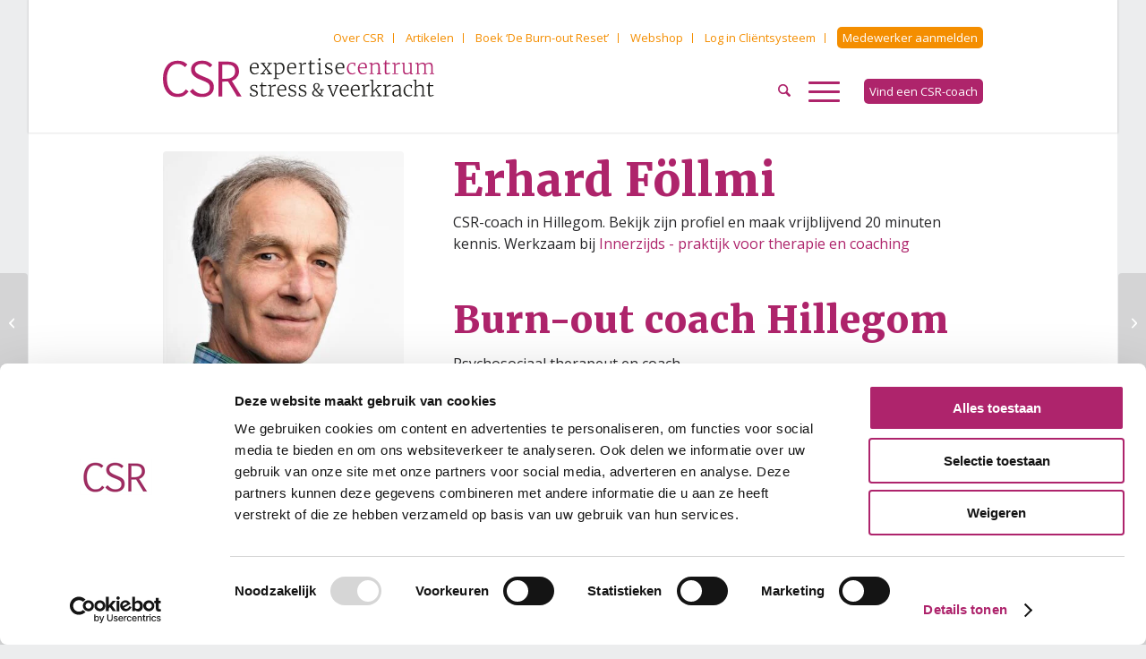

--- FILE ---
content_type: text/html; charset=UTF-8
request_url: https://www.csrcentrum.nl/coach/erhard-follmi/
body_size: 30148
content:
<!DOCTYPE html><html
lang=nl-NL class="html_boxed responsive av-preloader-disabled  html_header_top html_logo_left html_main_nav_header html_menu_right html_slim html_header_sticky html_header_shrinking_disabled html_header_topbar_active html_mobile_menu_tablet html_header_searchicon html_content_align_center html_header_unstick_top_disabled html_header_stretch_disabled html_minimal_header html_minimal_header_shadow html_elegant-blog html_modern-blog html_av-submenu-hidden html_av-submenu-display-click html_av-overlay-side html_av-overlay-side-classic html_av-submenu-clone html_entry_id_6729 av-cookies-no-cookie-consent av-no-preview av-default-lightbox html_text_menu_active av-mobile-menu-switch-default"><head><meta
charset="UTF-8"> <script>/*<![CDATA[*/var gform;gform||(document.addEventListener("gform_main_scripts_loaded",function(){gform.scriptsLoaded=!0}),document.addEventListener("gform/theme/scripts_loaded",function(){gform.themeScriptsLoaded=!0}),window.addEventListener("DOMContentLoaded",function(){gform.domLoaded=!0}),gform={domLoaded:!1,scriptsLoaded:!1,themeScriptsLoaded:!1,isFormEditor:()=>"function"==typeof InitializeEditor,callIfLoaded:function(o){return!(!gform.domLoaded||!gform.scriptsLoaded||!gform.themeScriptsLoaded&&!gform.isFormEditor()||(gform.isFormEditor()&&console.warn("The use of gform.initializeOnLoaded() is deprecated in the form editor context and will be removed in Gravity Forms 3.1."),o(),0))},initializeOnLoaded:function(o){gform.callIfLoaded(o)||(document.addEventListener("gform_main_scripts_loaded",()=>{gform.scriptsLoaded=!0,gform.callIfLoaded(o)}),document.addEventListener("gform/theme/scripts_loaded",()=>{gform.themeScriptsLoaded=!0,gform.callIfLoaded(o)}),window.addEventListener("DOMContentLoaded",()=>{gform.domLoaded=!0,gform.callIfLoaded(o)}))},hooks:{action:{},filter:{}},addAction:function(o,r,e,t){gform.addHook("action",o,r,e,t)},addFilter:function(o,r,e,t){gform.addHook("filter",o,r,e,t)},doAction:function(o){gform.doHook("action",o,arguments)},applyFilters:function(o){return gform.doHook("filter",o,arguments)},removeAction:function(o,r){gform.removeHook("action",o,r)},removeFilter:function(o,r,e){gform.removeHook("filter",o,r,e)},addHook:function(o,r,e,t,n){null==gform.hooks[o][r]&&(gform.hooks[o][r]=[]);var d=gform.hooks[o][r];null==n&&(n=r+"_"+d.length),gform.hooks[o][r].push({tag:n,callable:e,priority:t=null==t?10:t})},doHook:function(r,o,e){var t;if(e=Array.prototype.slice.call(e,1),null!=gform.hooks[r][o]&&((o=gform.hooks[r][o]).sort(function(o,r){return o.priority-r.priority}),o.forEach(function(o){"function"!=typeof(t=o.callable)&&(t=window[t]),"action"==r?t.apply(null,e):e[0]=t.apply(null,e)})),"filter"==r)return e[0]},removeHook:function(o,r,t,n){var e;null!=gform.hooks[o][r]&&(e=(e=gform.hooks[o][r]).filter(function(o,r,e){return!!(null!=n&&n!=o.tag||null!=t&&t!=o.priority)}),gform.hooks[o][r]=e)}});/*]]>*/</script> <meta
name="viewport" content="width=device-width, initial-scale=1"><meta
name='robots' content='index, follow, max-image-preview:large, max-snippet:-1, max-video-preview:-1'><style>img:is([sizes="auto" i], [sizes^="auto," i]){contain-intrinsic-size:3000px 1500px}</style> <script data-cfasync=false data-pagespeed-no-defer>var gtm4wp_datalayer_name="dataLayer";var dataLayer=dataLayer||[];</script> <style>@font-face{font-family:'star';src:url('https://www.csrcentrum.nl/wp-content/plugins/woocommerce/assets/fonts/star.eot');src:url('https://www.csrcentrum.nl/wp-content/plugins/woocommerce/assets/fonts/star.eot?#iefix') format('embedded-opentype'), 	  url('https://www.csrcentrum.nl/wp-content/plugins/woocommerce/assets/fonts/star.woff') format('woff'), 	  url('https://www.csrcentrum.nl/wp-content/plugins/woocommerce/assets/fonts/star.ttf') format('truetype'), 	  url('https://www.csrcentrum.nl/wp-content/plugins/woocommerce/assets/fonts/star.svg#star') format('svg');font-weight:normal;font-style:normal}@font-face{font-family:'WooCommerce';src:url('https://www.csrcentrum.nl/wp-content/plugins/woocommerce/assets/fonts/WooCommerce.eot');src:url('https://www.csrcentrum.nl/wp-content/plugins/woocommerce/assets/fonts/WooCommerce.eot?#iefix') format('embedded-opentype'), 	  url('https://www.csrcentrum.nl/wp-content/plugins/woocommerce/assets/fonts/WooCommerce.woff') format('woff'), 	  url('https://www.csrcentrum.nl/wp-content/plugins/woocommerce/assets/fonts/WooCommerce.ttf') format('truetype'), 	  url('https://www.csrcentrum.nl/wp-content/plugins/woocommerce/assets/fonts/WooCommerce.svg#WooCommerce') format('svg');font-weight:normal;font-style:normal}</style><title>Stress en burn-out coach in Hillegom | Erhard Föllmi</title><meta
name="description" content="Stress en burn-out coach in Hillegom. Erkend partner bij CSR Centrum. Bekijk het profiel van Erhard Föllmi en maak vrijblijvend kennis."><link
rel=canonical href=https://www.csrcentrum.nl/coach/erhard-follmi/ ><meta
property="og:locale" content="nl_NL"><meta
property="og:type" content="article"><meta
property="og:title" content="Stress en burn-out coach in Hillegom | Erhard Föllmi"><meta
property="og:description" content="Stress en burn-out coach in Hillegom. Erkend partner bij CSR Centrum. Bekijk het profiel van Erhard Föllmi en maak vrijblijvend kennis."><meta
property="og:url" content="https://www.csrcentrum.nl/coach/erhard-follmi/"><meta
property="og:site_name" content="CSR"><meta
property="article:publisher" content="https://www.facebook.com/csrcentrum/"><meta
property="article:modified_time" content="2021-12-25T19:54:18+00:00"><meta
property="og:image" content="https://www.csrcentrum.nl/wp-content/uploads/2019/11/Erhard-Follmi.jpg"><meta
property="og:image:width" content="392"><meta
property="og:image:height" content="480"><meta
property="og:image:type" content="image/jpeg"><meta
name="twitter:card" content="summary_large_image"><meta
name="twitter:site" content="@CSRcentrum"><meta
name="twitter:label1" content="Geschatte leestijd"><meta
name="twitter:data1" content="2 minuten"> <script type=application/ld+json class=yoast-schema-graph>{"@context":"https://schema.org","@graph":[{"@type":"WebPage","@id":"https://www.csrcentrum.nl/coach/erhard-follmi/","url":"https://www.csrcentrum.nl/coach/erhard-follmi/","name":"Stress en burn-out coach in Hillegom | Erhard Föllmi","isPartOf":{"@id":"https://www.csrcentrum.nl/#website"},"primaryImageOfPage":{"@id":"https://www.csrcentrum.nl/coach/erhard-follmi/#primaryimage"},"image":{"@id":"https://www.csrcentrum.nl/coach/erhard-follmi/#primaryimage"},"thumbnailUrl":"https://www.csrcentrum.nl/wp-content/uploads/2019/11/Erhard-Follmi.jpg","datePublished":"2019-11-11T10:19:23+00:00","dateModified":"2021-12-25T19:54:18+00:00","description":"Stress en burn-out coach in Hillegom. Erkend partner bij CSR Centrum. Bekijk het profiel van Erhard Föllmi en maak vrijblijvend kennis.","breadcrumb":{"@id":"https://www.csrcentrum.nl/coach/erhard-follmi/#breadcrumb"},"inLanguage":"nl-NL","potentialAction":[{"@type":"ReadAction","target":["https://www.csrcentrum.nl/coach/erhard-follmi/"]}]},{"@type":"ImageObject","inLanguage":"nl-NL","@id":"https://www.csrcentrum.nl/coach/erhard-follmi/#primaryimage","url":"https://www.csrcentrum.nl/wp-content/uploads/2019/11/Erhard-Follmi.jpg","contentUrl":"https://www.csrcentrum.nl/wp-content/uploads/2019/11/Erhard-Follmi.jpg","width":392,"height":480,"caption":"burn-out coach in Hillegom Erhard Follmi"},{"@type":"BreadcrumbList","@id":"https://www.csrcentrum.nl/coach/erhard-follmi/#breadcrumb","itemListElement":[{"@type":"ListItem","position":1,"name":"Home","item":"https://www.csrcentrum.nl/"},{"@type":"ListItem","position":2,"name":"Erhard Föllmi"}]},{"@type":"WebSite","@id":"https://www.csrcentrum.nl/#website","url":"https://www.csrcentrum.nl/","name":"CSR Centrum","description":"Expertisecentrum Stress &amp; Veerkracht","publisher":{"@id":"https://www.csrcentrum.nl/#organization"},"potentialAction":[{"@type":"SearchAction","target":{"@type":"EntryPoint","urlTemplate":"https://www.csrcentrum.nl/?s={search_term_string}"},"query-input":{"@type":"PropertyValueSpecification","valueRequired":true,"valueName":"search_term_string"}}],"inLanguage":"nl-NL"},{"@type":"Organization","@id":"https://www.csrcentrum.nl/#organization","name":"CSR Centrum","url":"https://www.csrcentrum.nl/","logo":{"@type":"ImageObject","inLanguage":"nl-NL","@id":"https://www.csrcentrum.nl/#/schema/logo/image/","url":"https://www.csrcentrum.nl/wp-content/uploads/2022/06/logo-csr-gecentreerd.svg","contentUrl":"https://www.csrcentrum.nl/wp-content/uploads/2022/06/logo-csr-gecentreerd.svg","width":965,"height":146,"caption":"CSR Centrum"},"image":{"@id":"https://www.csrcentrum.nl/#/schema/logo/image/"},"sameAs":["https://www.facebook.com/csrcentrum/","https://x.com/CSRcentrum","https://nl.linkedin.com/company/csr-centrum","https://www.instagram.com/csrcentrum/"]}]}</script> <link
rel=alternate type=application/rss+xml title="CSR &raquo; feed" href=https://www.csrcentrum.nl/feed/ ><link
rel=alternate type=application/rss+xml title="CSR &raquo; reacties feed" href=https://www.csrcentrum.nl/comments/feed/ > <script>(function(){var html=document.getElementsByTagName('html')[0];var cookie_check=html.className.indexOf('av-cookies-needs-opt-in')>=0||html.className.indexOf('av-cookies-can-opt-out')>=0;var allow_continue=true;var silent_accept_cookie=html.className.indexOf('av-cookies-user-silent-accept')>=0;if(cookie_check&&!silent_accept_cookie)
{if(!document.cookie.match(/aviaCookieConsent/)||html.className.indexOf('av-cookies-session-refused')>=0)
{allow_continue=false;}
else
{if(!document.cookie.match(/aviaPrivacyRefuseCookiesHideBar/))
{allow_continue=false;}
else if(!document.cookie.match(/aviaPrivacyEssentialCookiesEnabled/))
{allow_continue=false;}
else if(document.cookie.match(/aviaPrivacyGoogleWebfontsDisabled/))
{allow_continue=false;}}}
if(allow_continue)
{var f=document.createElement('link');f.type='text/css';f.rel='stylesheet';f.href='https://fonts.googleapis.com/css?family=Merriweather:400,400i,700,700i,900,900i%7COpen+Sans:400,600%7CIndie+Flower&display=swap';f.id='avia-google-webfont';document.getElementsByTagName('head')[0].appendChild(f);}})();</script> <link
rel=stylesheet href=https://www.csrcentrum.nl/wp-content/cache/minify/fbdac.css?x70399 media=all><style id=safe-svg-svg-icon-style-inline-css>.safe-svg-cover{text-align:center}.safe-svg-cover .safe-svg-inside{display:inline-block;max-width:100%}.safe-svg-cover
svg{height:100%;max-height:100%;max-width:100%;width:100%}</style><style id=global-styles-inline-css>/*<![CDATA[*/:root{--wp--preset--aspect-ratio--square:1;--wp--preset--aspect-ratio--4-3:4/3;--wp--preset--aspect-ratio--3-4:3/4;--wp--preset--aspect-ratio--3-2:3/2;--wp--preset--aspect-ratio--2-3:2/3;--wp--preset--aspect-ratio--16-9:16/9;--wp--preset--aspect-ratio--9-16:9/16;--wp--preset--color--black:#000;--wp--preset--color--cyan-bluish-gray:#abb8c3;--wp--preset--color--white:#fff;--wp--preset--color--pale-pink:#f78da7;--wp--preset--color--vivid-red:#cf2e2e;--wp--preset--color--luminous-vivid-orange:#ff6900;--wp--preset--color--luminous-vivid-amber:#fcb900;--wp--preset--color--light-green-cyan:#7bdcb5;--wp--preset--color--vivid-green-cyan:#00d084;--wp--preset--color--pale-cyan-blue:#8ed1fc;--wp--preset--color--vivid-cyan-blue:#0693e3;--wp--preset--color--vivid-purple:#9b51e0;--wp--preset--color--metallic-red:#b02b2c;--wp--preset--color--maximum-yellow-red:#edae44;--wp--preset--color--yellow-sun:#ee2;--wp--preset--color--palm-leaf:#83a846;--wp--preset--color--aero:#7bb0e7;--wp--preset--color--old-lavender:#745f7e;--wp--preset--color--steel-teal:#5f8789;--wp--preset--color--raspberry-pink:#d65799;--wp--preset--color--medium-turquoise:#4ecac2;--wp--preset--gradient--vivid-cyan-blue-to-vivid-purple:linear-gradient(135deg,rgba(6,147,227,1) 0%,rgb(155,81,224) 100%);--wp--preset--gradient--light-green-cyan-to-vivid-green-cyan:linear-gradient(135deg,rgb(122,220,180) 0%,rgb(0,208,130) 100%);--wp--preset--gradient--luminous-vivid-amber-to-luminous-vivid-orange:linear-gradient(135deg,rgba(252,185,0,1) 0%,rgba(255,105,0,1) 100%);--wp--preset--gradient--luminous-vivid-orange-to-vivid-red:linear-gradient(135deg,rgba(255,105,0,1) 0%,rgb(207,46,46) 100%);--wp--preset--gradient--very-light-gray-to-cyan-bluish-gray:linear-gradient(135deg,rgb(238,238,238) 0%,rgb(169,184,195) 100%);--wp--preset--gradient--cool-to-warm-spectrum:linear-gradient(135deg,rgb(74,234,220) 0%,rgb(151,120,209) 20%,rgb(207,42,186) 40%,rgb(238,44,130) 60%,rgb(251,105,98) 80%,rgb(254,248,76) 100%);--wp--preset--gradient--blush-light-purple:linear-gradient(135deg,rgb(255,206,236) 0%,rgb(152,150,240) 100%);--wp--preset--gradient--blush-bordeaux:linear-gradient(135deg,rgb(254,205,165) 0%,rgb(254,45,45) 50%,rgb(107,0,62) 100%);--wp--preset--gradient--luminous-dusk:linear-gradient(135deg,rgb(255,203,112) 0%,rgb(199,81,192) 50%,rgb(65,88,208) 100%);--wp--preset--gradient--pale-ocean:linear-gradient(135deg,rgb(255,245,203) 0%,rgb(182,227,212) 50%,rgb(51,167,181) 100%);--wp--preset--gradient--electric-grass:linear-gradient(135deg,rgb(202,248,128) 0%,rgb(113,206,126) 100%);--wp--preset--gradient--midnight:linear-gradient(135deg,rgb(2,3,129) 0%,rgb(40,116,252) 100%);--wp--preset--font-size--small:1rem;--wp--preset--font-size--medium:1.125rem;--wp--preset--font-size--large:1.75rem;--wp--preset--font-size--x-large:clamp(1.75rem, 3vw, 2.25rem);--wp--preset--spacing--20:0.44rem;--wp--preset--spacing--30:0.67rem;--wp--preset--spacing--40:1rem;--wp--preset--spacing--50:1.5rem;--wp--preset--spacing--60:2.25rem;--wp--preset--spacing--70:3.38rem;--wp--preset--spacing--80:5.06rem;--wp--preset--shadow--natural:6px 6px 9px rgba(0, 0, 0, 0.2);--wp--preset--shadow--deep:12px 12px 50px rgba(0, 0, 0, 0.4);--wp--preset--shadow--sharp:6px 6px 0px rgba(0, 0, 0, 0.2);--wp--preset--shadow--outlined:6px 6px 0px -3px rgba(255, 255, 255, 1), 6px 6px rgba(0, 0, 0, 1);--wp--preset--shadow--crisp:6px 6px 0px rgba(0, 0, 0, 1)}:root{--wp--style--global--content-size:800px;--wp--style--global--wide-size:1130px}:where(body){margin:0}.wp-site-blocks>.alignleft{float:left;margin-right:2em}.wp-site-blocks>.alignright{float:right;margin-left:2em}.wp-site-blocks>.aligncenter{justify-content:center;margin-left:auto;margin-right:auto}:where(.is-layout-flex){gap:0.5em}:where(.is-layout-grid){gap:0.5em}.is-layout-flow>.alignleft{float:left;margin-inline-start:0;margin-inline-end:2em}.is-layout-flow>.alignright{float:right;margin-inline-start:2em;margin-inline-end:0}.is-layout-flow>.aligncenter{margin-left:auto !important;margin-right:auto !important}.is-layout-constrained>.alignleft{float:left;margin-inline-start:0;margin-inline-end:2em}.is-layout-constrained>.alignright{float:right;margin-inline-start:2em;margin-inline-end:0}.is-layout-constrained>.aligncenter{margin-left:auto !important;margin-right:auto !important}.is-layout-constrained>:where(:not(.alignleft):not(.alignright):not(.alignfull)){max-width:var(--wp--style--global--content-size);margin-left:auto !important;margin-right:auto !important}.is-layout-constrained>.alignwide{max-width:var(--wp--style--global--wide-size)}body .is-layout-flex{display:flex}.is-layout-flex{flex-wrap:wrap;align-items:center}.is-layout-flex>:is(*,div){margin:0}body .is-layout-grid{display:grid}.is-layout-grid>:is(*,div){margin:0}body{padding-top:0px;padding-right:0px;padding-bottom:0px;padding-left:0px}a:where(:not(.wp-element-button)){text-decoration:underline}:root :where(.wp-element-button,.wp-block-button__link){background-color:#32373c;border-width:0;color:#fff;font-family:inherit;font-size:inherit;line-height:inherit;padding:calc(0.667em + 2px) calc(1.333em + 2px);text-decoration:none}.has-black-color{color:var(--wp--preset--color--black) !important}.has-cyan-bluish-gray-color{color:var(--wp--preset--color--cyan-bluish-gray) !important}.has-white-color{color:var(--wp--preset--color--white) !important}.has-pale-pink-color{color:var(--wp--preset--color--pale-pink) !important}.has-vivid-red-color{color:var(--wp--preset--color--vivid-red) !important}.has-luminous-vivid-orange-color{color:var(--wp--preset--color--luminous-vivid-orange) !important}.has-luminous-vivid-amber-color{color:var(--wp--preset--color--luminous-vivid-amber) !important}.has-light-green-cyan-color{color:var(--wp--preset--color--light-green-cyan) !important}.has-vivid-green-cyan-color{color:var(--wp--preset--color--vivid-green-cyan) !important}.has-pale-cyan-blue-color{color:var(--wp--preset--color--pale-cyan-blue) !important}.has-vivid-cyan-blue-color{color:var(--wp--preset--color--vivid-cyan-blue) !important}.has-vivid-purple-color{color:var(--wp--preset--color--vivid-purple) !important}.has-metallic-red-color{color:var(--wp--preset--color--metallic-red) !important}.has-maximum-yellow-red-color{color:var(--wp--preset--color--maximum-yellow-red) !important}.has-yellow-sun-color{color:var(--wp--preset--color--yellow-sun) !important}.has-palm-leaf-color{color:var(--wp--preset--color--palm-leaf) !important}.has-aero-color{color:var(--wp--preset--color--aero) !important}.has-old-lavender-color{color:var(--wp--preset--color--old-lavender) !important}.has-steel-teal-color{color:var(--wp--preset--color--steel-teal) !important}.has-raspberry-pink-color{color:var(--wp--preset--color--raspberry-pink) !important}.has-medium-turquoise-color{color:var(--wp--preset--color--medium-turquoise) !important}.has-black-background-color{background-color:var(--wp--preset--color--black) !important}.has-cyan-bluish-gray-background-color{background-color:var(--wp--preset--color--cyan-bluish-gray) !important}.has-white-background-color{background-color:var(--wp--preset--color--white) !important}.has-pale-pink-background-color{background-color:var(--wp--preset--color--pale-pink) !important}.has-vivid-red-background-color{background-color:var(--wp--preset--color--vivid-red) !important}.has-luminous-vivid-orange-background-color{background-color:var(--wp--preset--color--luminous-vivid-orange) !important}.has-luminous-vivid-amber-background-color{background-color:var(--wp--preset--color--luminous-vivid-amber) !important}.has-light-green-cyan-background-color{background-color:var(--wp--preset--color--light-green-cyan) !important}.has-vivid-green-cyan-background-color{background-color:var(--wp--preset--color--vivid-green-cyan) !important}.has-pale-cyan-blue-background-color{background-color:var(--wp--preset--color--pale-cyan-blue) !important}.has-vivid-cyan-blue-background-color{background-color:var(--wp--preset--color--vivid-cyan-blue) !important}.has-vivid-purple-background-color{background-color:var(--wp--preset--color--vivid-purple) !important}.has-metallic-red-background-color{background-color:var(--wp--preset--color--metallic-red) !important}.has-maximum-yellow-red-background-color{background-color:var(--wp--preset--color--maximum-yellow-red) !important}.has-yellow-sun-background-color{background-color:var(--wp--preset--color--yellow-sun) !important}.has-palm-leaf-background-color{background-color:var(--wp--preset--color--palm-leaf) !important}.has-aero-background-color{background-color:var(--wp--preset--color--aero) !important}.has-old-lavender-background-color{background-color:var(--wp--preset--color--old-lavender) !important}.has-steel-teal-background-color{background-color:var(--wp--preset--color--steel-teal) !important}.has-raspberry-pink-background-color{background-color:var(--wp--preset--color--raspberry-pink) !important}.has-medium-turquoise-background-color{background-color:var(--wp--preset--color--medium-turquoise) !important}.has-black-border-color{border-color:var(--wp--preset--color--black) !important}.has-cyan-bluish-gray-border-color{border-color:var(--wp--preset--color--cyan-bluish-gray) !important}.has-white-border-color{border-color:var(--wp--preset--color--white) !important}.has-pale-pink-border-color{border-color:var(--wp--preset--color--pale-pink) !important}.has-vivid-red-border-color{border-color:var(--wp--preset--color--vivid-red) !important}.has-luminous-vivid-orange-border-color{border-color:var(--wp--preset--color--luminous-vivid-orange) !important}.has-luminous-vivid-amber-border-color{border-color:var(--wp--preset--color--luminous-vivid-amber) !important}.has-light-green-cyan-border-color{border-color:var(--wp--preset--color--light-green-cyan) !important}.has-vivid-green-cyan-border-color{border-color:var(--wp--preset--color--vivid-green-cyan) !important}.has-pale-cyan-blue-border-color{border-color:var(--wp--preset--color--pale-cyan-blue) !important}.has-vivid-cyan-blue-border-color{border-color:var(--wp--preset--color--vivid-cyan-blue) !important}.has-vivid-purple-border-color{border-color:var(--wp--preset--color--vivid-purple) !important}.has-metallic-red-border-color{border-color:var(--wp--preset--color--metallic-red) !important}.has-maximum-yellow-red-border-color{border-color:var(--wp--preset--color--maximum-yellow-red) !important}.has-yellow-sun-border-color{border-color:var(--wp--preset--color--yellow-sun) !important}.has-palm-leaf-border-color{border-color:var(--wp--preset--color--palm-leaf) !important}.has-aero-border-color{border-color:var(--wp--preset--color--aero) !important}.has-old-lavender-border-color{border-color:var(--wp--preset--color--old-lavender) !important}.has-steel-teal-border-color{border-color:var(--wp--preset--color--steel-teal) !important}.has-raspberry-pink-border-color{border-color:var(--wp--preset--color--raspberry-pink) !important}.has-medium-turquoise-border-color{border-color:var(--wp--preset--color--medium-turquoise) !important}.has-vivid-cyan-blue-to-vivid-purple-gradient-background{background:var(--wp--preset--gradient--vivid-cyan-blue-to-vivid-purple) !important}.has-light-green-cyan-to-vivid-green-cyan-gradient-background{background:var(--wp--preset--gradient--light-green-cyan-to-vivid-green-cyan) !important}.has-luminous-vivid-amber-to-luminous-vivid-orange-gradient-background{background:var(--wp--preset--gradient--luminous-vivid-amber-to-luminous-vivid-orange) !important}.has-luminous-vivid-orange-to-vivid-red-gradient-background{background:var(--wp--preset--gradient--luminous-vivid-orange-to-vivid-red) !important}.has-very-light-gray-to-cyan-bluish-gray-gradient-background{background:var(--wp--preset--gradient--very-light-gray-to-cyan-bluish-gray) !important}.has-cool-to-warm-spectrum-gradient-background{background:var(--wp--preset--gradient--cool-to-warm-spectrum) !important}.has-blush-light-purple-gradient-background{background:var(--wp--preset--gradient--blush-light-purple) !important}.has-blush-bordeaux-gradient-background{background:var(--wp--preset--gradient--blush-bordeaux) !important}.has-luminous-dusk-gradient-background{background:var(--wp--preset--gradient--luminous-dusk) !important}.has-pale-ocean-gradient-background{background:var(--wp--preset--gradient--pale-ocean) !important}.has-electric-grass-gradient-background{background:var(--wp--preset--gradient--electric-grass) !important}.has-midnight-gradient-background{background:var(--wp--preset--gradient--midnight) !important}.has-small-font-size{font-size:var(--wp--preset--font-size--small) !important}.has-medium-font-size{font-size:var(--wp--preset--font-size--medium) !important}.has-large-font-size{font-size:var(--wp--preset--font-size--large) !important}.has-x-large-font-size{font-size:var(--wp--preset--font-size--x-large) !important}:where(.wp-block-post-template.is-layout-flex){gap:1.25em}:where(.wp-block-post-template.is-layout-grid){gap:1.25em}:where(.wp-block-columns.is-layout-flex){gap:2em}:where(.wp-block-columns.is-layout-grid){gap:2em}:root :where(.wp-block-pullquote){font-size:1.5em;line-height:1.6}/*]]>*/</style><link
rel=stylesheet href=https://www.csrcentrum.nl/wp-content/cache/minify/c11c9.css?x70399 media=all><style id=woocommerce-inline-inline-css>.woocommerce form .form-row
.required{visibility:visible}</style><link
rel=stylesheet href=https://www.csrcentrum.nl/wp-content/cache/minify/35e88.css?x70399 media=all> <script src=https://www.csrcentrum.nl/wp-content/cache/minify/d52ed.js?x70399></script> <script src="https://www.csrcentrum.nl/wp-content/plugins/gpt3-ai-content-generator-premium/public/js/wp-ai-content-generator-public.js?x70399" id=wp-ai-content-generator-js></script> <script src=https://www.csrcentrum.nl/wp-content/cache/minify/63c68.js?x70399></script> <script id=wc-cart-fragments-js-extra>var wc_cart_fragments_params={"ajax_url":"\/wp-admin\/admin-ajax.php","wc_ajax_url":"\/?wc-ajax=%%endpoint%%","cart_hash_key":"wc_cart_hash_3b2a35bc7366ba919b2d37fee841c084","fragment_name":"wc_fragments_3b2a35bc7366ba919b2d37fee841c084","request_timeout":"5000"};</script> <script src=https://www.csrcentrum.nl/wp-content/cache/minify/fecc4.js?x70399></script> <script id=wc-add-to-cart-js-extra>var wc_add_to_cart_params={"ajax_url":"\/wp-admin\/admin-ajax.php","wc_ajax_url":"\/?wc-ajax=%%endpoint%%","i18n_view_cart":"Bekijk winkelwagen","cart_url":"https:\/\/www.csrcentrum.nl\/winkelwagen\/","is_cart":"","cart_redirect_after_add":"no"};</script> <script src=https://www.csrcentrum.nl/wp-content/cache/minify/fc9b6.js?x70399></script> <script id=woocommerce-js-extra>var woocommerce_params={"ajax_url":"\/wp-admin\/admin-ajax.php","wc_ajax_url":"\/?wc-ajax=%%endpoint%%","i18n_password_show":"Wachtwoord weergeven","i18n_password_hide":"Wachtwoord verbergen"};</script> <script src=https://www.csrcentrum.nl/wp-content/cache/minify/8c337.js?x70399></script> <link
rel=https://api.w.org/ href=https://www.csrcentrum.nl/wp-json/ ><link
rel=alternate title=JSON type=application/json href=https://www.csrcentrum.nl/wp-json/wp/v2/wpsl_stores/6729><link
rel=shortlink href='https://www.csrcentrum.nl/?p=6729'><link
rel=alternate title="oEmbed (JSON)" type=application/json+oembed href="https://www.csrcentrum.nl/wp-json/oembed/1.0/embed?url=https%3A%2F%2Fwww.csrcentrum.nl%2Fcoach%2Ferhard-follmi%2F"><link
rel=alternate title="oEmbed (XML)" type=text/xml+oembed href="https://www.csrcentrum.nl/wp-json/oembed/1.0/embed?url=https%3A%2F%2Fwww.csrcentrum.nl%2Fcoach%2Ferhard-follmi%2F&#038;format=xml"> <script data-cfasync=false data-pagespeed-no-defer>var dataLayer_content={"pageTitle":"Stress en burn-out coach in Hillegom | Erhard Föllmi","pagePostType":"wpsl_stores","pagePostType2":"single-wpsl_stores","pagePostAuthor":"Lisanne van Veen"};dataLayer.push(dataLayer_content);</script> <script data-cfasync=false data-pagespeed-no-defer>(function(w,d,s,l,i){w[l]=w[l]||[];w[l].push({'gtm.start':new Date().getTime(),event:'gtm.js'});var f=d.getElementsByTagName(s)[0],j=d.createElement(s),dl=l!='dataLayer'?'&l='+l:'';j.async=true;j.src='//www.googletagmanager.com/gtm.js?id='+i+dl;f.parentNode.insertBefore(j,f);})(window,document,'script','dataLayer','GTM-NRRM29Q');</script> <link
rel=icon href=https://www.csrcentrum.nl/wp-content/uploads/2024/04/favicon-v24-180x180.png type=image/png>
<!--[if lt IE 9]><script src=https://www.csrcentrum.nl/wp-content/themes/enfold/js/html5shiv.js?x70399></script><![endif]--><link
rel=profile href=https://gmpg.org/xfn/11><link
rel=alternate type=application/rss+xml title="CSR RSS2 Feed" href=https://www.csrcentrum.nl/feed/ ><link
rel=pingback href=https://www.csrcentrum.nl/xmlrpc.php>
<noscript><style>.woocommerce-product-gallery{opacity:1 !important}</style></noscript><link
rel=icon href=https://www.csrcentrum.nl/wp-content/uploads/2024/04/cropped-favicon-v24-32x32.png sizes=32x32><link
rel=icon href=https://www.csrcentrum.nl/wp-content/uploads/2024/04/cropped-favicon-v24-192x192.png sizes=192x192><link
rel=apple-touch-icon href=https://www.csrcentrum.nl/wp-content/uploads/2024/04/cropped-favicon-v24-180x180.png><meta
name="msapplication-TileImage" content="https://www.csrcentrum.nl/wp-content/uploads/2024/04/cropped-favicon-v24-270x270.png"><style id=wp-custom-css>.zijblok{background-color:#ae246b;color:white;padding-top:5px;padding-left:18px;padding-right:18px;padding-bottom:5px;text-align:left;text-decoration:none;border-radius:10px}.bordertxt{border-width:2px solid greenyellow;padding:10px}.testimonials{font-family:arial}.csr_zakelijk_kop{color:#27506d}.submenu{font-size-adjust:0.7}.mja{margin-bottom:-80px}.afbeelding-zonder-marge{margin:-100px;padding:-100px}.notificatie-uta{margin-left:50px;margin-right:50px;text-transform:none !important}.extrablok{padding:20px}.uitgelichteparagraafblog{padding:20px;background-image:url("https://www.csrcentrum.nl/wp-content/uploads/2021/10/Tekengebied-2-kopie-80.jpg");background-im}.uitgelichteparagraaf{padding:20px;background-color:#ecf0f3}sup,sub{vertical-align:baseline;position:relative;top:-0.4em}sub{top:0.4em}.uitgelichte-txt-blog{margin:0px;padding-right:10%;padding-left:10%;padding-top:30px;padding-bottom:30px;border-left:2px solid #ae246c}.kleinepaddingcontainer
.container{padding:20px}.span-icon-list{color:greenyellow;line-height:30pt}.kolom-productoverzicht{box-shadow:0px 0px 9px 0px #000;border-radius:10px}.oranje-kader
a{color:#f47e00;font-weight:bold}.turquoise-kader a:hover{color:#008760;font-weight:bold}.turquoise-kader
a{color:#008760;font-weight:bold}.oranje-kader a:hover{color:#f47e00;font-weight:bold}.avia-button.av-lilsa8cs-4891a7b6b3b35bce6de220ed46cec9c8{text-align:left}.avia-button.av-lioe8ym0-0c929befc551c0324ada78f86fb94a4e{text-align:left;width:375px}.avia-button.av-1czkebh-feebdf7c354ed0fd0b10c4b6499ab462{text-align:left;width:375px}.avia-button.av-qepa3h-389a39b557ec36ab8e0d1eda696fb400{text-align:left;width:375px}@media (max-width: 480px){.submenu-zo-werkt-stress-coaching{display:none}}.vind-coach-knop{background-color:#e69138}.avia-tooltip{display:none}.cornerstone-content-home{background-color:white;padding-left:10px;padding-right:10px;padding-top:20px;padding-bottom:30px;box-shadow:0px 0px 9px 0px #7A1045;border-radius:10px}.cornerstone-content-home
h3{color:#9f3369;text-align:center}.docenten-gallery{display:flex;flex-wrap:wrap;gap:30px}.docenten-gallery
figure{margin:0}.docenten-gallery
figcaption{text-align:center}.opleidingsgids-accordeon-klasse
p.toggler{padding-top:20px;padding-bottom:20px;padding-left:40px}.opleidingsgids-accordeon-klasse p.toggler:hover{background-color:#9e3668;color:white}.opleidingsgids-accordeon-klasse
div.toggle_content{background-color:#f6f5f6;padding-top:35px;margin-bottom:0px}.opleidingsgids-accordeon-klasse
p.toggler.activeTitle{background-color:#9e3668;color:white}.opleidingsgids-accordeon-klasse p.toggler.activeTitle:hover{background-color:#9e3668;color:white}.footerlogo{margin:7px;width:50px}.home-header-content{background-image:url("https://www.csrcentrum.nl/wp-content/uploads/2024/08/Achtergrond-Therapie-Burn-out-CSR-white-overlay-e1724761854628.jpg");background-repeat:no-repeat;background-size:cover;background-position:center}.home-header-content-mobile{background-image:none;background-color:#ededee}.home-header-content
.container{padding:0px
!important}@media only screen and (max-width: 767px), (max-width: 479px){.home-header-content-mobile
.container{width:100% !important;max-width:none !important}}.home-header-content-text-column{padding-left:150px}.home-header-button-column{padding-right:150px}@media only screen and (max-width: 989px){.home-header-content-text-column{padding-left:65px}.home-header-button-column{padding-right:65px}}@media only screen and (max-width: 767px), (max-width: 479px){.home-header-content-text-column{padding-left:0px}.home-header-button-column{padding-right:0px}}.home-header-logo-column{background-color:rgba(0, 30, 50, 0.5);padding-left:25px;padding-right:25px;padding-bottom:15px;padding-top:15px}.bekend-van-section-title{text-decoration:underline;color:white}.voor-werknemers{background-color:#f18421}.voor-werkgevers{background-color:blue}.voor-professionals{background-color:#ae236b}.lees-verder-home-opmaak
strong{color:white !important}#logo-gallerij-breed{max-width:1100px;margin-left:auto;margin-right:auto}#logo-gallerij-mobiel{max-width:500px;margin-left:auto;margin-right:auto}#testimonials-alternate{background-color:white;color:#9e3669}#testimonials-normal{background-color:#9e3669;color:white}#testimonials-normal .avia-testimonial{padding-left:20px !important;padding-right:20px !important;padding-bottom:10px !important;padding-top:10px !important}#testimonials-normal strong.avia-testimonial-name,span.avia-testimonial-subtitle{font-style:italic;color:white !important;margin-top:40px !important}.home-header-content-text-column p,
.home-header-content-text-column
a{color:black}.home-header-content-text-column h1,{color:#ae236b}.home-header-content-text{color:#ae236b}.downloadspagina-dwnld-kop{block-size:45px}.downloadspagina-dwnld-kop-2{block-size:55px}}.doelgroepen-kolom-dwnldpagina{}.downloadspagina-doelgroep-kop{}.afbeelding-burn-out-reset-logo-traced{width:130px}.downloadpagina-kopje-onderdeel{color:black !important;#top .products .product-category{border-width:0}.inkijkexemplaar-dia-boek{}</style><style>@font-face{font-family:'entypo-fontello-enfold';font-weight:normal;font-style:normal;font-display:swap;src:url('https://www.csrcentrum.nl/wp-content/themes/enfold/config-templatebuilder/avia-template-builder/assets/fonts/entypo-fontello-enfold/entypo-fontello-enfold.woff2') format('woff2'),
url('https://www.csrcentrum.nl/wp-content/themes/enfold/config-templatebuilder/avia-template-builder/assets/fonts/entypo-fontello-enfold/entypo-fontello-enfold.woff') format('woff'),
url('https://www.csrcentrum.nl/wp-content/themes/enfold/config-templatebuilder/avia-template-builder/assets/fonts/entypo-fontello-enfold/entypo-fontello-enfold.ttf') format('truetype'),
url('https://www.csrcentrum.nl/wp-content/themes/enfold/config-templatebuilder/avia-template-builder/assets/fonts/entypo-fontello-enfold/entypo-fontello-enfold.svg#entypo-fontello-enfold') format('svg'),
url('https://www.csrcentrum.nl/wp-content/themes/enfold/config-templatebuilder/avia-template-builder/assets/fonts/entypo-fontello-enfold/entypo-fontello-enfold.eot'),
url('https://www.csrcentrum.nl/wp-content/themes/enfold/config-templatebuilder/avia-template-builder/assets/fonts/entypo-fontello-enfold/entypo-fontello-enfold.eot?#iefix') format('embedded-opentype')}#top .avia-font-entypo-fontello-enfold, body .avia-font-entypo-fontello-enfold, html body [data-av_iconfont='entypo-fontello-enfold']:before{font-family:'entypo-fontello-enfold'}@font-face{font-family:'entypo-fontello';font-weight:normal;font-style:normal;font-display:swap;src:url('https://www.csrcentrum.nl/wp-content/themes/enfold/config-templatebuilder/avia-template-builder/assets/fonts/entypo-fontello/entypo-fontello.woff2') format('woff2'),
url('https://www.csrcentrum.nl/wp-content/themes/enfold/config-templatebuilder/avia-template-builder/assets/fonts/entypo-fontello/entypo-fontello.woff') format('woff'),
url('https://www.csrcentrum.nl/wp-content/themes/enfold/config-templatebuilder/avia-template-builder/assets/fonts/entypo-fontello/entypo-fontello.ttf') format('truetype'),
url('https://www.csrcentrum.nl/wp-content/themes/enfold/config-templatebuilder/avia-template-builder/assets/fonts/entypo-fontello/entypo-fontello.svg#entypo-fontello') format('svg'),
url('https://www.csrcentrum.nl/wp-content/themes/enfold/config-templatebuilder/avia-template-builder/assets/fonts/entypo-fontello/entypo-fontello.eot'),
url('https://www.csrcentrum.nl/wp-content/themes/enfold/config-templatebuilder/avia-template-builder/assets/fonts/entypo-fontello/entypo-fontello.eot?#iefix') format('embedded-opentype')}#top .avia-font-entypo-fontello, body .avia-font-entypo-fontello, html body [data-av_iconfont='entypo-fontello']:before{font-family:'entypo-fontello'}</style></head><body
id=top class="wp-singular wpsl_stores-template-default single single-wpsl_stores postid-6729 wp-theme-enfold wp-child-theme-enfold-child boxed rtl_columns av-curtain-numeric merriweather open_sans  theme-enfold woocommerce-no-js post-type-wpsl_stores wpsl_store_category-zuid-holland avia-responsive-images-support avia-woocommerce-30 av-recaptcha-enabled av-google-badge-hide" itemscope=itemscope itemtype=https://schema.org/WebPage ><noscript><iframe
src="https://www.googletagmanager.com/ns.html?id=GTM-NRRM29Q" height=0 width=0 style=display:none;visibility:hidden aria-hidden=true></iframe></noscript><div
id=wrap_all><header
id=header class='all_colors header_color light_bg_color  av_header_top av_logo_left av_main_nav_header av_menu_right av_slim av_header_sticky av_header_shrinking_disabled av_header_stretch_disabled av_mobile_menu_tablet av_header_searchicon av_header_unstick_top_disabled av_minimal_header av_minimal_header_shadow av_bottom_nav_disabled  av_header_border_disabled' data-av_shrink_factor=50 role=banner itemscope=itemscope itemtype=https://schema.org/WPHeader ><div
id=header_meta class='container_wrap container_wrap_meta  av_secondary_right av_extra_header_active av_entry_id_6729'><div
class=container><nav
class=sub_menu  role=navigation itemscope=itemscope itemtype=https://schema.org/SiteNavigationElement ><ul
role=menu class=menu id=avia2-menu><li
role=menuitem id=menu-item-18080 class="menu-item menu-item-type-post_type menu-item-object-page menu-item-has-children menu-item-18080"><a
href=https://www.csrcentrum.nl/over-ons/ >Over CSR</a><ul
class=sub-menu>
<li
role=menuitem id=menu-item-18092 class="menu-item menu-item-type-post_type menu-item-object-page menu-item-18092"><a
href=https://www.csrcentrum.nl/over-ons/ >Over CSR</a></li>
<li
role=menuitem id=menu-item-18357 class="menu-item menu-item-type-post_type menu-item-object-page menu-item-18357"><a
href=https://www.csrcentrum.nl/over-ons/over-de-csr-methode/ >Over de CSR-Methode</a></li>
<li
role=menuitem id=menu-item-18094 class="menu-item menu-item-type-post_type menu-item-object-post menu-item-18094"><a
href=https://www.csrcentrum.nl/whitepaper-een-nieuwe-kijk-op-stress/ >Whitepaper</a></li>
<li
role=menuitem id=menu-item-18090 class="menu-item menu-item-type-post_type menu-item-object-page menu-item-18090"><a
href=https://www.csrcentrum.nl/team/ >Team</a></li>
<li
role=menuitem id=menu-item-18086 class="menu-item menu-item-type-post_type menu-item-object-page menu-item-18086"><a
href=https://www.csrcentrum.nl/over-ons/contact/ >Contact</a></li></ul>
</li>
<li
role=menuitem id=menu-item-18082 class="menu-item menu-item-type-post_type menu-item-object-page menu-item-18082"><a
href=https://www.csrcentrum.nl/media/ >Artikelen</a></li>
<li
role=menuitem id=menu-item-18429 class="menu-item menu-item-type-custom menu-item-object-custom menu-item-18429"><a
href=https://www.csrcentrum.nl/de-burn-out-reset/ >Boek &#8216;De Burn-out Reset&#8217;</a></li>
<li
role=menuitem id=menu-item-19175 class="menu-item menu-item-type-post_type menu-item-object-page menu-item-19175"><a
href=https://www.csrcentrum.nl/producten/ >Webshop</a></li>
<li
role=menuitem id=menu-item-3245 class="menu-item menu-item-type-custom menu-item-object-custom menu-item-3245"><a
href=http://cs.csrcentrum.nl>Log in Cliëntsysteem</a></li>
<li
role=menuitem id=menu-item-18800 class="top_button menu-item menu-item-type-custom menu-item-object-custom menu-item-18800"><a
href=https://www.csrcentrum.nl/aanmelden/ >Medewerker aanmelden</a></li>
<li
role=menuitem id=menu-item-18991 class="top_button paars menu-item menu-item-type-custom menu-item-object-custom menu-item-18991"><a
href=https://www.csrcentrum.nl/vind-csr-coach/ >Vind een CSR-coach</a></li></ul></nav></div></div><div
id=header_main class='container_wrap container_wrap_logo'><ul
class = 'menu-item cart_dropdown ' data-success='is toegevoegd aan de winkelwagen'><li
class=cart_dropdown_first><a
class='cart_dropdown_link avia-svg-icon avia-font-svg_entypo-fontello' href=https://www.csrcentrum.nl/winkelwagen/ ><div
class=av-cart-container data-av_svg_icon=basket data-av_iconset=svg_entypo-fontello><svg
version=1.1 xmlns=http://www.w3.org/2000/svg width=29 height=32 viewBox="0 0 29 32" preserveAspectRatio="xMidYMid meet" aria-labelledby=av-svg-title-1 aria-describedby=av-svg-desc-1 role=graphics-symbol aria-hidden=true><title
id=av-svg-title-1>Winkelwagen</title>
<desc
id=av-svg-desc-1>Winkelwagen</desc>
<path
d="M4.8 27.2q0-1.28 0.96-2.24t2.24-0.96q1.344 0 2.272 0.96t0.928 2.24q0 1.344-0.928 2.272t-2.272 0.928q-1.28 0-2.24-0.928t-0.96-2.272zM20.8 27.2q0-1.28 0.96-2.24t2.24-0.96q1.344 0 2.272 0.96t0.928 2.24q0 1.344-0.928 2.272t-2.272 0.928q-1.28 0-2.24-0.928t-0.96-2.272zM10.496 19.648q-1.152 0.32-1.088 0.736t1.408 0.416h17.984v2.432q0 0.64-0.64 0.64h-20.928q-0.64 0-0.64-0.64v-2.432l-0.32-1.472-3.136-14.528h-3.136v-2.56q0-0.64 0.64-0.64h4.992q0.64 0 0.64 0.64v2.752h22.528v8.768q0 0.704-0.576 0.832z"></path>
</svg></div><span
class='av-cart-counter '>0</span><span
class=avia_hidden_link_text>Winkelwagen</span></a><div
class="dropdown_widget dropdown_widget_cart"><div
class=avia-arrow></div><div
class=widget_shopping_cart_content></div></div></li></ul><div
class='container av-logo-container'><div
class=inner-container><span
class='logo avia-svg-logo'><a
href=https://www.csrcentrum.nl/ class=av-contains-svg aria-label='CSR expertisecentrum stress &#038; veerkracht' title='CSR expertisecentrum stress &#038; veerkracht'><svg
role=graphics-document title="CSR expertisecentrum stress &#038; veerkracht" desc alt   xmlns=http://www.w3.org/2000/svg id=Laag_2 viewBox="0 0 965.33 146.43" preserveAspectRatio="xMinYMid meet"><defs><style>.cls-1,.cls-2{stroke-width:.06px}.cls-1,.cls-2,.cls-3{stroke-miterlimit:10}.cls-1,.cls-4,.cls-3{fill:#1d1d1b}.cls-1,.cls-3{stroke:#1d1d1b}.cls-2{stroke:#b11f69}.cls-2,.cls-5{fill:#b11f69}.cls-3{stroke-width:.5px}</style></defs><g
id=Layer_1><g><path
class=cls-5 d=M91.31,118.17c-4.16,5.64-9.24,10.36-15.22,14.15-5.98,3.79-14.4,5.69-25.26,5.69-15.55,0-27.91-6.05-37.08-18.14C4.59,107.77,0,92.16,0,73.02,0,55.26,4.4,40.13,13.2,27.64,22.01,15.15,35,8.91,52.18,8.91c7.17,0,13.49,1,18.97,3,5.48,2,10.7,5.67,15.65,10.99l-8.46,8.85c-3.69-3.79-7.76-6.65-12.21-8.58-4.46-1.92-9.34-2.89-14.67-2.89-11.75,0-20.91,5.01-27.47,15.02-6.56,10.01-9.84,21.9-9.84,35.66,0,17.92,3.7,31.68,11.11,41.27,7.4,9.59,15.8,14.39,25.18,14.39s15.73-1.42,19.84-4.27c4.11-2.85,7.88-6.67,11.31-11.46l9.73,7.27Z></path><path
class=cls-5 d=M105.94,108.68c5.54,6.37,10.12,10.04,15.55,13.2,5.43,3.16,11.67,4.74,18.74,4.74,8.12,0,14.6-1.9,19.45-5.69,4.85-3.79,7.27-9.25,7.27-16.37s-2.23-12.12-6.68-15.5c-4.46-3.37-11.11-6.69-19.96-9.96l-6.8-2.85c-9.54-3.37-17.5-7.91-23.88-13.6-6.38-5.69-9.57-13.23-9.57-22.61s3.68-17.12,11.03-22.73c7.35-5.61,16.59-8.42,27.71-8.42,8.54,0,15.65,1.28,21.35,3.83,5.69,2.56,10.91,6.23,15.65,11.03l-7.83,8.93c-3.43-3.16-7.42-6.02-11.98-8.58-4.56-2.56-10.21-3.83-16.96-3.83-7.22,0-13.24,1.71-18.06,5.14-4.82,3.43-7.23,7.83-7.23,13.2,0,6.59,2.7,11.74,8.1,15.46,5.4,3.72,10.95,6.65,16.64,8.82l11.7,4.9c12.07,4.53,20.25,9.4,24.55,14.59,4.3,5.19,6.44,12,6.44,20.44,0,11.23-3.95,19.9-11.86,26.01-7.91,6.12-17.63,9.17-29.17,9.17-4.69,0-9-.33-12.93-.99-3.93-.66-7.62-1.7-11.07-3.12-3.45-1.42-6.71-3.24-9.77-5.46-3.06-2.21-6.04-4.87-10.73-10.2l10.28-9.57Z></path><path
class=cls-5 d=M210.86,136.03h-13.44V12.15h33.6c13.12,0,23.04,3.07,29.73,9.21,6.7,6.14,10.04,14.88,10.04,26.21,0,7.48-2.58,14.35-7.75,20.6-5.16,6.25-11.15,10.29-17.95,12.14l34.63,55.74h-15.97l-31.94-53.13c-.69,.11-7.67,.21-20.95,.32v52.81Zm0-63.01h12.89c10.59,0,18.78-2.4,24.55-7.19,5.77-4.8,8.65-10.96,8.65-18.5,0-8.64-2.41-14.89-7.23-18.74-4.82-3.85-12.77-5.77-23.84-5.77h-15.02v50.2Z></path><path
class=cls-1 d=M326.1,57.72c-2.8,0-5.27-.52-7.42-1.55-2.15-1.03-3.96-2.49-5.41-4.36-1.46-1.87-2.56-4.09-3.3-6.67-.74-2.57-1.11-5.41-1.11-8.52s.46-5.89,1.39-8.45,2.22-4.75,3.86-6.61c1.65-1.86,3.59-3.3,5.84-4.32s4.66-1.53,7.25-1.53c4.18,0,7.47,1.22,9.86,3.67,2.39,2.44,3.65,5.99,3.79,10.65,0,1.34-.02,2.5-.05,3.49s-.15,1.86-.33,2.61h-26.17v.6c0,.21,.01,.41,.04,.6,.07,2.82,.48,5.28,1.22,7.39,.74,2.1,1.71,3.86,2.91,5.25,1.2,1.4,2.59,2.44,4.16,3.12,1.57,.68,3.26,1.02,5.04,1.02,1.03,0,2.1-.11,3.19-.32,1.09-.21,2.15-.49,3.16-.85s1.95-.76,2.82-1.23c.87-.47,1.59-.96,2.15-1.48l1.06,2.4c-.71,.71-1.58,1.37-2.61,1.99-1.04,.62-2.17,1.16-3.4,1.62s-2.53,.82-3.88,1.08c-1.35,.26-2.7,.39-4.04,.39Zm-.28-38.4c-1.55,0-2.99,.24-4.3,.72-1.32,.48-2.47,1.27-3.47,2.36-1,1.09-1.82,2.5-2.45,4.23s-1.04,3.85-1.2,6.37h20.73c.05-.54,.09-1.09,.12-1.64s.05-1.1,.05-1.64c0-1.53-.18-2.93-.55-4.2-.36-1.27-.93-2.36-1.71-3.28-.78-.92-1.76-1.63-2.94-2.15-1.19-.52-2.62-.78-4.28-.78Z></path><path
class=cls-1 d=M347.03,56.91v-2.89l5.01-.53,13.15-16.68-12.66-16.47-4.3-.74v-2.71h16.01v2.71l-5.25,.74,7.44,10.69,2.19,3.17,2.04-3.17,7.97-10.69-5.75-.74v-2.71h14.74v2.71l-4.55,.74-12.66,15.73,13.22,17.49,4.44,.46v2.89h-16.68v-2.89l5.36-.53-7.55-11.07-2.29-3.24-1.94,3.1-8.18,11.18,6.59,.56v2.89h-16.36Z></path><path
class=cls-1 d=M393.28,71.4l5.61-.67V21.08l-5.82-1.16v-2.86l8.89-1.06h.18l1.2,1.06v4.51c.63-.66,1.39-1.33,2.27-2.03s1.89-1.32,3.01-1.89c1.13-.56,2.37-1.03,3.72-1.39,1.35-.36,2.8-.55,4.35-.55,2,0,3.94,.38,5.84,1.13,1.89,.75,3.58,1.93,5.06,3.53,1.48,1.6,2.67,3.64,3.56,6.12s1.34,5.45,1.34,8.9c0,3.1-.48,6.01-1.45,8.71-.96,2.7-2.33,5.07-4.09,7.09-1.76,2.02-3.9,3.61-6.4,4.78-2.5,1.16-5.29,1.75-8.38,1.75-.66,0-1.37-.03-2.13-.09-.76-.06-1.52-.14-2.26-.25-.74-.11-1.45-.24-2.13-.41s-1.29-.34-1.83-.53l.14,6.17v8.08l8.29,.71v3h-18.97v-3Zm21.3-51.55c-1.2,0-2.35,.15-3.44,.44-1.09,.29-2.1,.67-3.01,1.11s-1.73,.93-2.43,1.46c-.71,.53-1.28,1.04-1.73,1.53v27.54c.19,.28,.54,.58,1.06,.88,.52,.31,1.16,.58,1.92,.83,.76,.25,1.62,.45,2.57,.6s1.96,.23,3.01,.23c2.05,0,3.94-.36,5.68-1.09,1.74-.73,3.26-1.84,4.55-3.35s2.31-3.39,3.05-5.66c.74-2.27,1.12-4.94,1.15-8.02,.05-2.94-.26-5.45-.93-7.55s-1.58-3.8-2.71-5.13c-1.14-1.33-2.47-2.3-3.99-2.91-1.52-.61-3.1-.92-4.74-.92Z></path><path
class=cls-1 d=M459.06,57.72c-2.8,0-5.27-.52-7.42-1.55-2.15-1.03-3.96-2.49-5.41-4.36-1.46-1.87-2.56-4.09-3.3-6.67-.74-2.57-1.11-5.41-1.11-8.52s.46-5.89,1.39-8.45,2.22-4.75,3.86-6.61c1.65-1.86,3.59-3.3,5.84-4.32s4.66-1.53,7.25-1.53c4.18,0,7.47,1.22,9.86,3.67,2.39,2.44,3.65,5.99,3.79,10.65,0,1.34-.02,2.5-.05,3.49s-.15,1.86-.33,2.61h-26.17v.6c0,.21,.01,.41,.04,.6,.07,2.82,.48,5.28,1.22,7.39,.74,2.1,1.71,3.86,2.91,5.25,1.2,1.4,2.59,2.44,4.16,3.12,1.57,.68,3.26,1.02,5.04,1.02,1.03,0,2.1-.11,3.19-.32,1.09-.21,2.15-.49,3.16-.85s1.95-.76,2.82-1.23c.87-.47,1.59-.96,2.15-1.48l1.06,2.4c-.71,.71-1.58,1.37-2.61,1.99-1.04,.62-2.17,1.16-3.4,1.62s-2.53,.82-3.88,1.08c-1.35,.26-2.7,.39-4.04,.39Zm-.28-38.4c-1.55,0-2.99,.24-4.3,.72-1.32,.48-2.47,1.27-3.47,2.36-1,1.09-1.82,2.5-2.45,4.23s-1.04,3.85-1.2,6.37h20.73c.05-.54,.09-1.09,.12-1.64s.05-1.1,.05-1.64c0-1.53-.18-2.93-.55-4.2-.36-1.27-.93-2.36-1.71-3.28-.78-.92-1.76-1.63-2.94-2.15-1.19-.52-2.62-.78-4.28-.78Z></path><path
class=cls-1 d=M483.09,56.91v-2.71l5.85-.46V21.08l-5.82-1.16v-2.86l8.82-1.06h.18l1.27,1.06v2.61l-.04,3.92h.04c.14-.12,.41-.39,.81-.83,.4-.43,.91-.94,1.53-1.52,.62-.58,1.36-1.19,2.2-1.85,.85-.66,1.79-1.26,2.82-1.8,1.03-.54,2.16-.99,3.37-1.34s2.5-.53,3.86-.53c.47,0,.88,.03,1.22,.09,.34,.06,.64,.14,.9,.23v5.47c-.14-.09-.51-.22-1.09-.37-.59-.15-1.22-.23-1.9-.23-1.65,0-3.15,.17-4.51,.49-1.36,.33-2.58,.74-3.65,1.23-1.07,.49-2.02,1.02-2.84,1.57-.82,.55-1.52,1.05-2.08,1.5v28.03l9.66,.46v2.71h-20.59Z></path><path
class=cls-1 d=M521.93,49.79V20.91h-5.57v-2.75c.33-.05,.71-.11,1.13-.19,.42-.08,.85-.16,1.27-.25,.42-.08,.81-.18,1.15-.28,.34-.11,.58-.21,.72-.3,.38-.19,.67-.45,.88-.79s.41-.78,.6-1.32c.14-.42,.31-1,.51-1.73,.2-.73,.41-1.48,.62-2.24,.21-.76,.4-1.48,.56-2.15,.16-.67,.27-1.16,.32-1.46h2.89v9.45h13.22v4.02h-13.22v24.08c0,2,.05,3.57,.16,4.73,.11,1.15,.32,2.02,.65,2.59,.33,.58,.8,.93,1.41,1.08s1.42,.21,2.43,.21h.04c.75,0,1.56-.06,2.42-.18,.86-.12,1.7-.28,2.52-.48,.82-.2,1.59-.42,2.29-.65s1.27-.46,1.69-.67h.04l.81,2.47c-.49,.38-1.22,.78-2.19,1.22-.96,.44-2.01,.83-3.14,1.18-1.13,.35-2.28,.65-3.46,.88-1.18,.24-2.25,.35-3.21,.35h-.07c-1.13,0-2.15-.12-3.07-.35-.92-.23-1.7-.65-2.34-1.25-.65-.6-1.15-1.41-1.52-2.43s-.55-2.32-.55-3.9Z></path><path
class=cls-1 d=M548.64,56.91v-2.89l6.52-.46V21.08l-5.96-1.16v-2.86l9.63-1.06h.18l1.23,1.06V53.56l6.52,.46v2.89h-18.12Zm7.83-48.63c-1.06,0-1.88-.37-2.47-1.11-.59-.74-.88-1.64-.88-2.7,0-.56,.08-1.11,.23-1.64,.15-.53,.39-1,.71-1.43,.32-.42,.72-.76,1.22-1,.49-.25,1.07-.37,1.73-.37h.04c.56,0,1.06,.11,1.48,.33,.42,.22,.78,.52,1.08,.88,.29,.37,.51,.78,.65,1.23,.14,.46,.21,.92,.21,1.39,0,.59-.08,1.15-.25,1.69-.17,.54-.41,1.01-.72,1.41-.32,.4-.72,.72-1.22,.95-.49,.24-1.08,.35-1.76,.35h-.04Z></path><path
class=cls-1 d=M576.4,54.69v-8.96h3.46l.99,5.68c.26,.38,.68,.75,1.27,1.13,.59,.38,1.28,.72,2.08,1.02,.8,.31,1.68,.55,2.64,.74,.96,.19,1.94,.28,2.93,.28,3.34,0,5.75-.61,7.23-1.83,1.48-1.22,2.22-2.89,2.22-5.01,0-1.11-.23-2.07-.69-2.89-.46-.82-1.15-1.57-2.06-2.24s-2.06-1.3-3.42-1.89-2.95-1.2-4.76-1.83c-1.88-.68-3.53-1.42-4.95-2.22-1.42-.8-2.61-1.71-3.56-2.73-.95-1.02-1.67-2.17-2.15-3.46-.48-1.28-.72-2.74-.72-4.39s.38-3.02,1.15-4.27,1.78-2.3,3.05-3.17c1.27-.87,2.74-1.53,4.41-1.99,1.67-.46,3.4-.69,5.18-.69,1.41,0,2.71,.09,3.9,.26,1.19,.18,2.24,.39,3.17,.63,.93,.25,1.72,.5,2.36,.76s1.13,.46,1.46,.6v8.46h-3.14l-1.13-5.43c-.16-.33-.49-.62-.97-.88s-1.05-.48-1.71-.67c-.66-.19-1.38-.33-2.17-.44-.79-.11-1.59-.16-2.42-.16-1.13-.02-2.2,.1-3.23,.37s-1.92,.66-2.7,1.16c-.78,.51-1.39,1.13-1.85,1.89-.46,.75-.69,1.6-.69,2.54,0,1.41,.28,2.59,.85,3.54s1.3,1.76,2.22,2.43,1.96,1.24,3.14,1.71c1.17,.47,2.37,.95,3.6,1.45,1.6,.63,3.15,1.29,4.65,1.96,1.5,.67,2.84,1.45,4,2.34,1.16,.89,2.09,1.96,2.79,3.21s1.04,2.77,1.04,4.58-.37,3.43-1.09,4.85c-.73,1.42-1.75,2.62-3.07,3.6-1.32,.98-2.88,1.72-4.69,2.22-1.81,.51-3.8,.76-5.96,.76-1.06,0-2.2-.09-3.44-.28-1.23-.19-2.44-.44-3.61-.74-1.18-.3-2.26-.63-3.26-.99-1-.35-1.78-.69-2.35-1.02Z></path><path
class=cls-1 d=M630.83,57.72c-2.8,0-5.27-.52-7.42-1.55s-3.96-2.49-5.41-4.36c-1.46-1.87-2.56-4.09-3.3-6.67s-1.11-5.41-1.11-8.52,.46-5.89,1.39-8.45c.93-2.55,2.21-4.75,3.86-6.61,1.64-1.86,3.59-3.3,5.84-4.32,2.24-1.02,4.66-1.53,7.25-1.53,4.18,0,7.47,1.22,9.86,3.67,2.39,2.44,3.65,5.99,3.79,10.65,0,1.34-.02,2.5-.05,3.49-.04,.99-.15,1.86-.33,2.61h-26.17v.6c0,.21,.01,.41,.04,.6,.07,2.82,.48,5.28,1.22,7.39,.74,2.1,1.71,3.86,2.91,5.25,1.2,1.4,2.59,2.44,4.16,3.12,1.58,.68,3.26,1.02,5.04,1.02,1.03,0,2.1-.11,3.19-.32,1.09-.21,2.14-.49,3.16-.85s1.95-.76,2.82-1.23c.87-.47,1.59-.96,2.15-1.48l1.06,2.4c-.71,.71-1.58,1.37-2.61,1.99s-2.17,1.16-3.4,1.62c-1.23,.46-2.53,.82-3.88,1.08-1.35,.26-2.7,.39-4.04,.39Zm-.28-38.4c-1.55,0-2.99,.24-4.3,.72-1.32,.48-2.47,1.27-3.47,2.36-1,1.09-1.82,2.5-2.45,4.23s-1.03,3.85-1.2,6.37h20.73c.05-.54,.09-1.09,.12-1.64s.05-1.1,.05-1.64c0-1.53-.18-2.93-.55-4.2-.37-1.27-.93-2.36-1.71-3.28-.78-.92-1.76-1.63-2.95-2.15-1.19-.52-2.62-.78-4.28-.78Z></path><g><path
class=cls-2 d=M654.82,37.37c-.02-2.82,.4-5.54,1.27-8.15,.87-2.61,2.15-4.91,3.84-6.91s3.78-3.6,6.28-4.8c2.49-1.2,5.35-1.8,8.57-1.8,.99,0,1.97,.08,2.96,.23,.99,.15,1.92,.33,2.8,.55,.88,.21,1.68,.44,2.4,.69,.72,.25,1.3,.48,1.75,.69l-.28,9.7h-3.21l-1.38-6.7c-.59-.59-1.43-1.07-2.54-1.45-1.11-.38-2.43-.56-3.99-.56-1.9,0-3.66,.38-5.25,1.15-1.6,.76-2.97,1.86-4.13,3.28-1.15,1.42-2.05,3.14-2.7,5.15-.65,2.01-.97,4.26-.97,6.75-.02,3.15,.3,5.89,.99,8.23,.68,2.34,1.62,4.28,2.82,5.84,1.2,1.55,2.62,2.72,4.27,3.49s3.42,1.16,5.32,1.16c1.11,0,2.2-.1,3.28-.3,1.08-.2,2.1-.46,3.05-.78s1.83-.67,2.63-1.06,1.46-.77,1.97-1.15l1.02,1.97c-.66,.68-1.49,1.33-2.49,1.96-1,.62-2.08,1.17-3.24,1.64-1.16,.47-2.38,.84-3.63,1.11-1.26,.27-2.49,.41-3.69,.41-2.89,0-5.44-.53-7.63-1.59-2.2-1.06-4.04-2.5-5.54-4.34s-2.62-3.99-3.38-6.47c-.76-2.48-1.16-5.13-1.18-7.95Z></path><path
class=cls-2 d=M711.01,57.72c-2.8,0-5.27-.52-7.42-1.55-2.15-1.03-3.96-2.49-5.41-4.36-1.46-1.87-2.56-4.09-3.3-6.67-.74-2.57-1.11-5.41-1.11-8.52s.46-5.89,1.39-8.45,2.22-4.75,3.86-6.61c1.65-1.86,3.59-3.3,5.84-4.32s4.66-1.53,7.25-1.53c4.18,0,7.47,1.22,9.86,3.67,2.39,2.44,3.65,5.99,3.79,10.65,0,1.34-.02,2.5-.05,3.49s-.15,1.86-.33,2.61h-26.17v.6c0,.21,.01,.41,.04,.6,.07,2.82,.48,5.28,1.22,7.39,.74,2.1,1.71,3.86,2.91,5.25,1.2,1.4,2.59,2.44,4.16,3.12,1.57,.68,3.26,1.02,5.04,1.02,1.03,0,2.1-.11,3.19-.32,1.09-.21,2.15-.49,3.16-.85s1.95-.76,2.82-1.23c.87-.47,1.59-.96,2.15-1.48l1.06,2.4c-.71,.71-1.58,1.37-2.61,1.99-1.04,.62-2.17,1.16-3.4,1.62s-2.53,.82-3.88,1.08c-1.35,.26-2.7,.39-4.04,.39Zm-.28-38.4c-1.55,0-2.99,.24-4.3,.72-1.32,.48-2.47,1.27-3.47,2.36-1,1.09-1.82,2.5-2.45,4.23s-1.04,3.85-1.2,6.37h20.73c.05-.54,.09-1.09,.12-1.64s.05-1.1,.05-1.64c0-1.53-.18-2.93-.55-4.2-.36-1.27-.93-2.36-1.71-3.28-.78-.92-1.76-1.63-2.94-2.15-1.19-.52-2.62-.78-4.28-.78Z></path><path
class=cls-2 d=M735.08,56.91v-2.89l4.94-.49V21.08l-5.82-1.16v-2.86l8.89-1.06h.18l1.27,1.06v3.35l-.07,1.87c.78-.68,1.76-1.4,2.96-2.15,1.2-.75,2.49-1.45,3.88-2.08,1.39-.63,2.83-1.16,4.34-1.57,1.5-.41,2.94-.62,4.3-.62,2.35,0,4.27,.35,5.77,1.06,1.49,.71,2.66,1.76,3.51,3.17,.85,1.41,1.43,3.18,1.75,5.31,.32,2.13,.48,4.63,.48,7.49v20.67l5.5,.46v2.89h-15.66v-2.89l5.08-.46v-20.67c0-2.16-.1-4.05-.3-5.66-.2-1.61-.61-2.94-1.22-4-.61-1.06-1.48-1.85-2.59-2.38-1.12-.53-2.59-.79-4.43-.79-1.08,0-2.2,.16-3.37,.49-1.16,.33-2.31,.75-3.44,1.27-1.13,.52-2.2,1.09-3.23,1.71-1.02,.62-1.92,1.24-2.7,1.85v28.14l5.36,.49v2.89h-15.37Z></path><path
class=cls-2 d=M789.61,49.79V20.91h-5.57v-2.75c.33-.05,.71-.11,1.13-.19,.42-.08,.85-.16,1.27-.25,.42-.08,.81-.18,1.15-.28,.34-.11,.58-.21,.72-.3,.38-.19,.67-.45,.88-.79s.41-.78,.6-1.32c.14-.42,.31-1,.51-1.73,.2-.73,.41-1.48,.62-2.24,.21-.76,.4-1.48,.56-2.15,.16-.67,.27-1.16,.32-1.46h2.89v9.45h13.22v4.02h-13.22v24.08c0,2,.05,3.57,.16,4.73,.11,1.15,.32,2.02,.65,2.59,.33,.58,.8,.93,1.41,1.08s1.42,.21,2.43,.21h.04c.75,0,1.56-.06,2.42-.18,.86-.12,1.7-.28,2.52-.48,.82-.2,1.59-.42,2.29-.65s1.27-.46,1.69-.67h.04l.81,2.47c-.49,.38-1.22,.78-2.19,1.22-.96,.44-2.01,.83-3.14,1.18-1.13,.35-2.28,.65-3.46,.88-1.18,.24-2.25,.35-3.21,.35h-.07c-1.13,0-2.15-.12-3.07-.35-.92-.23-1.7-.65-2.34-1.25-.65-.6-1.15-1.41-1.52-2.43s-.55-2.32-.55-3.9Z></path><path
class=cls-2 d=M816.64,56.91v-2.71l5.85-.46V21.08l-5.82-1.16v-2.86l8.82-1.06h.18l1.27,1.06v2.61l-.04,3.92h.04c.14-.12,.41-.39,.81-.83,.4-.43,.91-.94,1.53-1.52,.62-.58,1.36-1.19,2.2-1.85,.85-.66,1.79-1.26,2.82-1.8,1.03-.54,2.16-.99,3.37-1.34s2.5-.53,3.86-.53c.47,0,.88,.03,1.22,.09,.34,.06,.64,.14,.9,.23v5.47c-.14-.09-.51-.22-1.09-.37-.59-.15-1.22-.23-1.9-.23-1.65,0-3.15,.17-4.51,.49-1.36,.33-2.58,.74-3.65,1.23-1.07,.49-2.02,1.02-2.84,1.57-.82,.55-1.52,1.05-2.08,1.5v28.03l9.66,.46v2.71h-20.59Z></path><path
class=cls-2 d=M883.65,57.54c-1.06,0-1.89-.18-2.49-.53s-.9-1.12-.9-2.29v-3.24c-.73,.68-1.6,1.39-2.63,2.13-1.02,.74-2.13,1.42-3.33,2.03s-2.47,1.11-3.81,1.5-2.69,.58-4.06,.58c-2.23,0-4.11-.31-5.64-.92-1.53-.61-2.76-1.56-3.7-2.86s-1.62-2.93-2.03-4.9c-.41-1.98-.62-4.33-.62-7.05V20.45l-4.37-1.16v-2.4l8.22-.85h.04l1.2,.78v24.12c0,2.21,.11,4.11,.32,5.71s.62,2.91,1.23,3.93c.61,1.02,1.47,1.78,2.57,2.27,1.1,.49,2.54,.74,4.3,.74,1.22,0,2.41-.16,3.56-.49,1.15-.33,2.24-.74,3.26-1.23,1.02-.49,1.96-1.04,2.8-1.64s1.56-1.16,2.15-1.67V20.48l-5.71-1.2v-2.4l9.17-.85h.07l1.55,.78V54.02h4.58l-.04,2.5c-.8,.21-1.65,.43-2.54,.67-.89,.23-1.95,.35-3.17,.35Z></path><path
class=cls-2 d=M899.71,56.91v-2.89l4.69-.49V21.08l-5.82-1.16v-2.86l8.89-1.06h.18l1.27,1.06v3.35l-.07,1.87c.78-.68,1.75-1.4,2.93-2.15,1.17-.75,2.44-1.45,3.81-2.08,1.36-.63,2.76-1.16,4.18-1.57,1.42-.41,2.78-.62,4.07-.62,2.56,0,4.62,.43,6.19,1.3,1.56,.87,2.76,2.22,3.58,4.05,.63-.54,1.5-1.12,2.59-1.75,1.09-.62,2.3-1.2,3.63-1.73,1.33-.53,2.71-.97,4.14-1.34,1.43-.36,2.81-.55,4.13-.55,2.3,0,4.2,.33,5.69,.99s2.69,1.68,3.58,3.07c.89,1.39,1.52,3.14,1.87,5.27,.35,2.13,.53,4.66,.53,7.6v20.73l5.54,.49v2.89h-15.66v-2.89l5.04-.49v-20.52c0-2.12-.11-3.99-.33-5.61s-.65-2.98-1.29-4.07c-.63-1.09-1.54-1.92-2.71-2.49-1.18-.56-2.72-.85-4.62-.85-1.03,0-2.08,.13-3.14,.39-1.06,.26-2.08,.59-3.07,1s-1.91,.86-2.77,1.36c-.86,.49-1.59,.98-2.2,1.45,.26,1.2,.45,2.52,.56,3.95,.12,1.43,.18,3.02,.18,4.76v20.63l5.57,.49v2.89h-16.01v-2.89l5.36-.46v-20.67c0-2.16-.08-4.05-.25-5.66-.16-1.61-.53-2.94-1.11-4-.58-1.06-1.41-1.85-2.49-2.38s-2.54-.79-4.37-.79c-1.06,0-2.16,.16-3.3,.49-1.14,.33-2.27,.75-3.38,1.27-1.12,.52-2.17,1.09-3.17,1.71-1,.62-1.89,1.24-2.66,1.85v28.14l5.22,.49v2.89h-14.99Z></path></g><path
class=cls-4 d=M310.13,133.08v-8.96h3.46l.99,5.68c.26,.38,.68,.75,1.27,1.13,.59,.38,1.28,.72,2.08,1.02,.8,.31,1.68,.55,2.64,.74,.96,.19,1.94,.28,2.93,.28,3.34,0,5.75-.61,7.23-1.83,1.48-1.22,2.22-2.89,2.22-5.01,0-1.11-.23-2.07-.69-2.89-.46-.82-1.15-1.57-2.06-2.24s-2.06-1.3-3.42-1.89c-1.36-.59-2.95-1.2-4.76-1.83-1.88-.68-3.53-1.42-4.96-2.22-1.42-.8-2.61-1.71-3.56-2.73-.95-1.02-1.67-2.17-2.15-3.46-.48-1.28-.72-2.74-.72-4.39s.38-3.02,1.15-4.27c.76-1.25,1.78-2.3,3.05-3.17,1.27-.87,2.74-1.53,4.41-1.99s3.4-.69,5.18-.69c1.41,0,2.71,.09,3.9,.26,1.19,.18,2.25,.39,3.17,.63,.93,.25,1.72,.5,2.36,.76s1.13,.46,1.46,.6v8.46h-3.14l-1.13-5.43c-.17-.33-.49-.62-.97-.88-.48-.26-1.05-.48-1.71-.67-.66-.19-1.38-.33-2.17-.44-.79-.11-1.59-.16-2.42-.16-1.13-.02-2.2,.1-3.23,.37s-1.92,.66-2.7,1.16c-.78,.51-1.39,1.13-1.85,1.89-.46,.75-.69,1.6-.69,2.54,0,1.41,.28,2.59,.85,3.54,.56,.95,1.3,1.76,2.22,2.43,.92,.67,1.96,1.24,3.14,1.71,1.18,.47,2.37,.95,3.6,1.45,1.6,.63,3.15,1.29,4.66,1.96,1.5,.67,2.84,1.45,4,2.34,1.16,.89,2.09,1.96,2.79,3.21s1.04,2.77,1.04,4.58-.36,3.43-1.09,4.85c-.73,1.42-1.75,2.62-3.07,3.6-1.32,.98-2.88,1.72-4.69,2.22-1.81,.51-3.8,.76-5.96,.76-1.06,0-2.2-.09-3.44-.28-1.23-.19-2.44-.44-3.61-.74-1.18-.3-2.26-.63-3.26-.99s-1.78-.69-2.34-1.02Z></path><path
class=cls-4 d=M349.62,128.18v-28.88h-5.57v-2.75c.33-.05,.71-.11,1.13-.19,.42-.08,.85-.16,1.27-.25,.42-.08,.81-.18,1.15-.28,.34-.11,.58-.21,.72-.3,.38-.19,.67-.45,.88-.79s.41-.78,.6-1.32c.14-.42,.31-1,.51-1.73,.2-.73,.41-1.48,.62-2.24,.21-.76,.4-1.48,.56-2.15,.16-.67,.27-1.16,.32-1.46h2.89v9.45h13.22v4.02h-13.22v24.08c0,2,.05,3.57,.16,4.73,.11,1.15,.32,2.02,.65,2.59,.33,.58,.8,.93,1.41,1.08s1.42,.21,2.43,.21h.04c.75,0,1.56-.06,2.42-.18,.86-.12,1.7-.28,2.52-.48,.82-.2,1.59-.42,2.29-.65s1.27-.46,1.69-.67h.04l.81,2.47c-.49,.38-1.22,.78-2.19,1.22-.96,.44-2.01,.83-3.14,1.18-1.13,.35-2.28,.65-3.46,.88-1.18,.24-2.25,.35-3.21,.35h-.07c-1.13,0-2.15-.12-3.07-.35-.92-.23-1.7-.65-2.34-1.25-.65-.6-1.15-1.41-1.52-2.43s-.55-2.32-.55-3.9Z></path><path
class=cls-4 d=M374.48,135.3v-2.71l5.85-.46v-32.65l-5.82-1.16v-2.86l8.82-1.06h.18l1.27,1.06v2.61l-.04,3.92h.04c.14-.12,.41-.39,.81-.83,.4-.43,.91-.94,1.53-1.52,.62-.58,1.36-1.19,2.2-1.85,.85-.66,1.79-1.26,2.82-1.8,1.04-.54,2.16-.99,3.37-1.34s2.5-.53,3.86-.53c.47,0,.88,.03,1.22,.09,.34,.06,.64,.14,.9,.23v5.47c-.14-.09-.51-.22-1.09-.37-.59-.15-1.22-.23-1.9-.23-1.65,0-3.15,.17-4.51,.49s-2.58,.74-3.65,1.23c-1.07,.49-2.02,1.02-2.84,1.57-.82,.55-1.52,1.05-2.08,1.5v28.03l9.66,.46v2.71h-20.59Z></path><path
class=cls-4 d=M423.92,136.11c-2.8,0-5.27-.52-7.42-1.55s-3.96-2.49-5.41-4.36c-1.46-1.87-2.56-4.09-3.3-6.67s-1.11-5.41-1.11-8.52,.46-5.89,1.39-8.45c.93-2.55,2.21-4.75,3.86-6.61,1.64-1.86,3.59-3.3,5.84-4.32,2.24-1.02,4.66-1.53,7.25-1.53,4.18,0,7.47,1.22,9.86,3.67,2.39,2.44,3.65,5.99,3.79,10.65,0,1.34-.02,2.5-.05,3.49-.04,.99-.15,1.86-.33,2.61h-26.17v.6c0,.21,.01,.41,.04,.6,.07,2.82,.48,5.28,1.22,7.39,.74,2.1,1.71,3.86,2.91,5.25,1.2,1.4,2.59,2.44,4.16,3.12,1.58,.68,3.26,1.02,5.04,1.02,1.03,0,2.1-.11,3.19-.32,1.09-.21,2.14-.49,3.16-.85s1.95-.76,2.82-1.23c.87-.47,1.59-.96,2.15-1.48l1.06,2.4c-.71,.71-1.58,1.37-2.61,1.99s-2.17,1.16-3.4,1.62c-1.23,.46-2.53,.82-3.88,1.08-1.35,.26-2.7,.39-4.04,.39Zm-.28-38.4c-1.55,0-2.99,.24-4.3,.72-1.32,.48-2.47,1.27-3.47,2.36-1,1.09-1.82,2.5-2.45,4.23s-1.03,3.85-1.2,6.37h20.73c.05-.54,.09-1.09,.12-1.64s.05-1.1,.05-1.64c0-1.53-.18-2.93-.55-4.2-.37-1.27-.93-2.36-1.71-3.28-.78-.92-1.76-1.63-2.95-2.15-1.19-.52-2.62-.78-4.28-.78Z></path><path
class=cls-4 d=M446.98,133.08v-8.96h3.46l.99,5.68c.26,.38,.68,.75,1.27,1.13,.59,.38,1.28,.72,2.08,1.02,.8,.31,1.68,.55,2.64,.74,.96,.19,1.94,.28,2.93,.28,3.34,0,5.75-.61,7.23-1.83,1.48-1.22,2.22-2.89,2.22-5.01,0-1.11-.23-2.07-.69-2.89-.46-.82-1.15-1.57-2.06-2.24s-2.06-1.3-3.42-1.89-2.95-1.2-4.76-1.83c-1.88-.68-3.53-1.42-4.95-2.22-1.42-.8-2.61-1.71-3.56-2.73-.95-1.02-1.67-2.17-2.15-3.46-.48-1.28-.72-2.74-.72-4.39s.38-3.02,1.15-4.27,1.78-2.3,3.05-3.17c1.27-.87,2.74-1.53,4.41-1.99,1.67-.46,3.4-.69,5.18-.69,1.41,0,2.71,.09,3.9,.26,1.19,.18,2.24,.39,3.17,.63,.93,.25,1.72,.5,2.36,.76s1.13,.46,1.46,.6v8.46h-3.14l-1.13-5.43c-.16-.33-.49-.62-.97-.88s-1.05-.48-1.71-.67c-.66-.19-1.38-.33-2.17-.44-.79-.11-1.59-.16-2.42-.16-1.13-.02-2.2,.1-3.23,.37s-1.92,.66-2.7,1.16c-.78,.51-1.39,1.13-1.85,1.89-.46,.75-.69,1.6-.69,2.54,0,1.41,.28,2.59,.85,3.54s1.3,1.76,2.22,2.43,1.96,1.24,3.14,1.71c1.17,.47,2.37,.95,3.6,1.45,1.6,.63,3.15,1.29,4.65,1.96,1.5,.67,2.84,1.45,4,2.34,1.16,.89,2.09,1.96,2.79,3.21s1.04,2.77,1.04,4.58-.37,3.43-1.09,4.85c-.73,1.42-1.75,2.62-3.07,3.6-1.32,.98-2.88,1.72-4.69,2.22-1.81,.51-3.8,.76-5.96,.76-1.06,0-2.2-.09-3.44-.28-1.23-.19-2.44-.44-3.61-.74-1.18-.3-2.26-.63-3.26-.99-1-.35-1.78-.69-2.35-1.02Z></path><path
class=cls-4 d=M483.27,133.08v-8.96h3.46l.99,5.68c.26,.38,.68,.75,1.27,1.13,.59,.38,1.28,.72,2.08,1.02,.8,.31,1.68,.55,2.64,.74,.96,.19,1.94,.28,2.93,.28,3.34,0,5.75-.61,7.23-1.83,1.48-1.22,2.22-2.89,2.22-5.01,0-1.11-.23-2.07-.69-2.89-.46-.82-1.15-1.57-2.06-2.24s-2.06-1.3-3.42-1.89c-1.36-.59-2.95-1.2-4.76-1.83-1.88-.68-3.53-1.42-4.96-2.22-1.42-.8-2.61-1.71-3.56-2.73-.95-1.02-1.67-2.17-2.15-3.46-.48-1.28-.72-2.74-.72-4.39s.38-3.02,1.15-4.27c.76-1.25,1.78-2.3,3.05-3.17,1.27-.87,2.74-1.53,4.41-1.99s3.4-.69,5.18-.69c1.41,0,2.71,.09,3.9,.26,1.19,.18,2.25,.39,3.17,.63,.93,.25,1.72,.5,2.36,.76s1.13,.46,1.46,.6v8.46h-3.14l-1.13-5.43c-.17-.33-.49-.62-.97-.88-.48-.26-1.05-.48-1.71-.67-.66-.19-1.38-.33-2.17-.44-.79-.11-1.59-.16-2.42-.16-1.13-.02-2.2,.1-3.23,.37s-1.92,.66-2.7,1.16c-.78,.51-1.39,1.13-1.85,1.89-.46,.75-.69,1.6-.69,2.54,0,1.41,.28,2.59,.85,3.54,.56,.95,1.3,1.76,2.22,2.43,.92,.67,1.96,1.24,3.14,1.71,1.18,.47,2.37,.95,3.6,1.45,1.6,.63,3.15,1.29,4.66,1.96,1.5,.67,2.84,1.45,4,2.34,1.16,.89,2.09,1.96,2.79,3.21s1.04,2.77,1.04,4.58-.36,3.43-1.09,4.85c-.73,1.42-1.75,2.62-3.07,3.6-1.32,.98-2.88,1.72-4.69,2.22-1.81,.51-3.8,.76-5.96,.76-1.06,0-2.2-.09-3.44-.28-1.23-.19-2.44-.44-3.61-.74-1.18-.3-2.26-.63-3.26-.99s-1.78-.69-2.34-1.02Z></path><path
class=cls-3 d=M558.25,113.14v-2.75h14.14v2.75l-5.48,.58c.04,1.47-.04,2.93-.26,4.36-.21,1.43-.53,2.8-.95,4.1-.42,1.3-.95,2.51-1.59,3.63-.64,1.12-1.36,2.1-2.17,2.95,.71,.67,1.38,1.26,2.01,1.79,.64,.53,1.28,.97,1.92,1.35,.65,.37,1.32,.66,2.03,.86,.71,.2,1.49,.32,2.36,.36v2c-.18,.1-.42,.19-.73,.26-.3,.07-.63,.12-.97,.17-.34,.04-.68,.07-1,.09-.32,.02-.6,.03-.82,.03-.69,0-1.34-.09-1.97-.27s-1.25-.44-1.88-.79c-.63-.34-1.26-.78-1.91-1.3-.65-.52-1.35-1.12-2.12-1.79-.91,.83-1.88,1.51-2.92,2.06-1.04,.54-2.08,.98-3.12,1.32-1.04,.33-2.05,.56-3.03,.7-.98,.13-1.86,.2-2.65,.2-2.36,0-4.51-.26-6.45-.77-1.94-.52-3.6-1.27-4.98-2.26-1.38-.99-2.46-2.21-3.22-3.68-.77-1.46-1.15-3.13-1.15-5.01,0-1.41,.3-2.69,.89-3.84,.59-1.15,1.35-2.21,2.27-3.16,.92-.96,1.94-1.83,3.07-2.6,1.13-.78,2.22-1.5,3.27-2.16-.73-.91-1.42-1.89-2.09-2.95-.67-1.06-1.26-2.16-1.77-3.3-.51-1.14-.92-2.3-1.23-3.48-.3-1.18-.45-2.35-.45-3.5,0-1.37,.29-2.68,.86-3.94,.58-1.25,1.38-2.35,2.41-3.3,1.03-.95,2.25-1.71,3.65-2.27,1.4-.56,2.93-.85,4.59-.85,1.76,0,3.29,.26,4.6,.77,1.31,.51,2.4,1.17,3.25,1.97,.86,.8,1.5,1.7,1.92,2.7,.42,1,.64,1.98,.64,2.95,0,1.96-.32,3.65-.97,5.07-.65,1.42-1.49,2.7-2.53,3.81-1.04,1.12-2.21,2.16-3.51,3.12-1.3,.96-2.6,1.95-3.89,2.98,.73,.89,1.59,1.91,2.6,3.06s2.05,2.32,3.13,3.5c1.08,1.18,2.13,2.32,3.16,3.42,1.03,1.1,1.93,2.03,2.69,2.8l1.94,1.88c.75-.91,1.36-1.92,1.85-3.04,.48-1.12,.86-2.26,1.12-3.42,.26-1.16,.42-2.31,.48-3.45,.06-1.14,.03-2.17-.09-3.1l-5-.58Zm-10.93,19.77c.79,0,1.6-.07,2.44-.21,.84-.14,1.67-.35,2.5-.62,.83-.27,1.63-.62,2.41-1.03,.78-.41,1.48-.89,2.1-1.44-1.03-.97-2.18-2.11-3.45-3.44-1.27-1.32-2.55-2.69-3.84-4.1-1.29-1.41-2.54-2.8-3.75-4.18-1.21-1.37-2.29-2.6-3.24-3.69-.83,.61-1.64,1.25-2.45,1.92-.81,.68-1.52,1.4-2.15,2.18-.63,.78-1.13,1.61-1.51,2.5-.38,.89-.58,1.85-.58,2.88,0,1.27,.24,2.47,.73,3.59,.48,1.12,1.21,2.1,2.17,2.94,.96,.84,2.16,1.5,3.6,1.98,1.44,.48,3.12,.73,5.04,.73Zm-7.69-34.12c0,1.29,.17,2.49,.5,3.6,.33,1.11,.75,2.13,1.24,3.07,.49,.94,1.04,1.8,1.63,2.57,.59,.78,1.17,1.48,1.71,2.1,1.43-1.09,2.68-2.08,3.74-2.98,1.06-.9,1.94-1.82,2.65-2.76,.71-.94,1.24-1.96,1.59-3.06,.35-1.1,.53-2.41,.53-3.92,0-.62-.09-1.31-.27-2.04-.18-.74-.51-1.43-1-2.07-.48-.65-1.15-1.19-2-1.62-.85-.43-1.94-.65-3.27-.65-.99,0-1.91,.21-2.77,.62-.86,.41-1.6,.97-2.24,1.68-.64,.71-1.14,1.53-1.5,2.47-.36,.94-.54,1.93-.54,2.98Z></path><path
class=cls-4 d=M603.13,135.94l-14.7-37.17-3.35-.78v-2.71h14.35v2.71l-5.29,.78,8.04,22.07,3.74,10.4,3.14-9.98,8.11-22.46-5.15-.81v-2.71h13.47v2.71l-3.74,.85-14.39,37.1h-4.23Z></path><path
class=cls-4 d=M646.44,136.11c-2.8,0-5.27-.52-7.42-1.55s-3.96-2.49-5.41-4.36c-1.46-1.87-2.56-4.09-3.3-6.67s-1.11-5.41-1.11-8.52,.46-5.89,1.39-8.45c.93-2.55,2.21-4.75,3.86-6.61,1.64-1.86,3.59-3.3,5.84-4.32,2.24-1.02,4.66-1.53,7.25-1.53,4.18,0,7.47,1.22,9.86,3.67,2.39,2.44,3.65,5.99,3.79,10.65,0,1.34-.02,2.5-.05,3.49-.04,.99-.15,1.86-.33,2.61h-26.17v.6c0,.21,.01,.41,.04,.6,.07,2.82,.48,5.28,1.22,7.39,.74,2.1,1.71,3.86,2.91,5.25,1.2,1.4,2.59,2.44,4.16,3.12,1.58,.68,3.26,1.02,5.04,1.02,1.03,0,2.1-.11,3.19-.32,1.09-.21,2.14-.49,3.16-.85s1.95-.76,2.82-1.23c.87-.47,1.59-.96,2.15-1.48l1.06,2.4c-.71,.71-1.58,1.37-2.61,1.99s-2.17,1.16-3.4,1.62c-1.23,.46-2.53,.82-3.88,1.08-1.35,.26-2.7,.39-4.04,.39Zm-.28-38.4c-1.55,0-2.99,.24-4.3,.72-1.32,.48-2.47,1.27-3.47,2.36-1,1.09-1.82,2.5-2.45,4.23s-1.03,3.85-1.2,6.37h20.73c.05-.54,.09-1.09,.12-1.64s.05-1.1,.05-1.64c0-1.53-.18-2.93-.55-4.2-.37-1.27-.93-2.36-1.71-3.28-.78-.92-1.76-1.63-2.95-2.15-1.19-.52-2.62-.78-4.28-.78Z></path><path
class=cls-4 d=M685.47,136.11c-2.8,0-5.27-.52-7.42-1.55s-3.96-2.49-5.41-4.36c-1.46-1.87-2.56-4.09-3.3-6.67s-1.11-5.41-1.11-8.52,.46-5.89,1.39-8.45c.93-2.55,2.21-4.75,3.86-6.61,1.64-1.86,3.59-3.3,5.84-4.32,2.24-1.02,4.66-1.53,7.25-1.53,4.18,0,7.47,1.22,9.86,3.67,2.39,2.44,3.65,5.99,3.79,10.65,0,1.34-.02,2.5-.05,3.49-.04,.99-.15,1.86-.33,2.61h-26.17v.6c0,.21,.01,.41,.04,.6,.07,2.82,.48,5.28,1.22,7.39,.74,2.1,1.71,3.86,2.91,5.25,1.2,1.4,2.59,2.44,4.16,3.12,1.58,.68,3.26,1.02,5.04,1.02,1.03,0,2.1-.11,3.19-.32,1.09-.21,2.14-.49,3.16-.85s1.95-.76,2.82-1.23c.87-.47,1.59-.96,2.15-1.48l1.06,2.4c-.71,.71-1.58,1.37-2.61,1.99s-2.17,1.16-3.4,1.62c-1.23,.46-2.53,.82-3.88,1.08-1.35,.26-2.7,.39-4.04,.39Zm-.28-38.4c-1.55,0-2.99,.24-4.3,.72-1.32,.48-2.47,1.27-3.47,2.36-1,1.09-1.82,2.5-2.45,4.23s-1.03,3.85-1.2,6.37h20.73c.05-.54,.09-1.09,.12-1.64s.05-1.1,.05-1.64c0-1.53-.18-2.93-.55-4.2-.37-1.27-.93-2.36-1.71-3.28-.78-.92-1.76-1.63-2.95-2.15-1.19-.52-2.62-.78-4.28-.78Z></path><path
class=cls-4 d=M707.34,135.3v-2.71l5.85-.46v-32.65l-5.82-1.16v-2.86l8.82-1.06h.18l1.27,1.06v2.61l-.04,3.92h.04c.14-.12,.41-.39,.81-.83,.4-.43,.91-.94,1.53-1.52,.62-.58,1.36-1.19,2.2-1.85,.85-.66,1.79-1.26,2.82-1.8,1.04-.54,2.16-.99,3.37-1.34s2.5-.53,3.86-.53c.47,0,.88,.03,1.22,.09,.34,.06,.64,.14,.9,.23v5.47c-.14-.09-.51-.22-1.09-.37-.59-.15-1.22-.23-1.9-.23-1.65,0-3.15,.17-4.51,.49s-2.58,.74-3.65,1.23c-1.07,.49-2.02,1.02-2.84,1.57-.82,.55-1.52,1.05-2.08,1.5v28.03l9.66,.46v2.71h-20.59Z></path><path
class=cls-4 d=M738.26,135.3v-2.89l4.83-.49v-51.55l-6.1-.67v-2.36l9.94-1.13h.04l1.2,.85v36.07l-.14,4.55,18.69-18.87-5.47-.88v-2.64h16.15v2.64l-5.68,.92-12.2,11.85,14.88,21.26,4.83,.46v2.89h-16.19v-2.89l5.36-.49-11.92-18.3-8.43,7.97,.11,3.74v6.63l5.71,.46v2.89h-15.62Z></path><path
class=cls-4 d=M783.82,135.3v-2.71l5.85-.46v-32.65l-5.82-1.16v-2.86l8.82-1.06h.18l1.27,1.06v2.61l-.04,3.92h.04c.14-.12,.41-.39,.81-.83,.4-.43,.91-.94,1.53-1.52,.62-.58,1.36-1.19,2.2-1.85,.85-.66,1.79-1.26,2.82-1.8,1.03-.54,2.16-.99,3.37-1.34s2.5-.53,3.86-.53c.47,0,.88,.03,1.22,.09,.34,.06,.64,.14,.9,.23v5.47c-.14-.09-.51-.22-1.09-.37-.59-.15-1.22-.23-1.9-.23-1.65,0-3.15,.17-4.51,.49-1.36,.33-2.58,.74-3.65,1.23-1.07,.49-2.02,1.02-2.84,1.57-.82,.55-1.52,1.05-2.08,1.5v28.03l9.66,.46v2.71h-20.59Z></path><path
class=cls-4 d=M816.09,124.76c0-1.67,.32-3.16,.97-4.46s1.54-2.45,2.68-3.44c1.14-.99,2.49-1.82,4.04-2.5s3.24-1.24,5.06-1.67c1.82-.43,3.73-.76,5.73-.99,2-.22,4.01-.35,6.03-.37v-2.33c0-1.86-.14-3.45-.42-4.78-.28-1.33-.77-2.42-1.46-3.28-.69-.86-1.62-1.49-2.79-1.89-1.16-.4-2.64-.6-4.43-.6-1.43,0-2.84,.16-4.23,.49-1.39,.33-2.68,.72-3.88,1.18-1.2,.46-2.27,.93-3.21,1.43-.94,.49-1.69,.92-2.26,1.27h-.04l-1.55-2.93c.28-.28,.96-.72,2.03-1.32s2.36-1.21,3.88-1.83c1.52-.62,3.18-1.17,4.99-1.64,1.81-.47,3.6-.71,5.36-.71,2.45,0,4.5,.25,6.15,.76,1.66,.51,3,1.32,4.04,2.43,1.03,1.12,1.77,2.56,2.22,4.32,.45,1.76,.67,3.91,.67,6.45v24.05h4.58v2.47c-.38,.09-.83,.21-1.38,.33-.54,.13-1.11,.25-1.69,.35-.59,.11-1.18,.19-1.78,.26-.6,.07-1.15,.11-1.64,.11s-.88-.02-1.22-.07c-.34-.05-.63-.17-.86-.35-.24-.19-.41-.48-.51-.86s-.16-.92-.16-1.6v-3.1c-.49,.42-1.15,.98-1.98,1.68s-1.79,1.38-2.91,2.04-2.35,1.25-3.7,1.73c-1.35,.48-2.79,.72-4.32,.72s-3.13-.22-4.58-.67-2.74-1.13-3.84-2.06-1.98-2.1-2.63-3.53c-.65-1.42-.97-3.12-.97-5.1Zm13.82,7.41c.8,0,1.66-.14,2.57-.42s1.85-.66,2.8-1.13c.95-.47,1.88-1,2.79-1.59s1.75-1.19,2.52-1.8v-12.62c-3.06,.02-5.76,.26-8.11,.72s-4.32,1.1-5.91,1.92c-1.59,.82-2.79,1.82-3.62,3-.82,1.18-1.23,2.49-1.23,3.95s.21,2.76,.63,3.77c.42,1.01,1,1.83,1.75,2.45s1.61,1.07,2.61,1.34c1,.27,2.06,.41,3.19,.41Z></path><path
class=cls-4 d=M856.29,115.76c-.02-2.82,.4-5.54,1.27-8.15,.87-2.61,2.15-4.91,3.84-6.91s3.78-3.6,6.28-4.8c2.49-1.2,5.35-1.8,8.57-1.8,.99,0,1.97,.08,2.96,.23,.99,.15,1.92,.33,2.8,.55,.88,.21,1.68,.44,2.4,.69,.72,.25,1.3,.48,1.75,.69l-.28,9.7h-3.21l-1.38-6.7c-.59-.59-1.43-1.07-2.54-1.45-1.11-.38-2.43-.56-3.99-.56-1.9,0-3.66,.38-5.25,1.15-1.6,.76-2.97,1.86-4.13,3.28-1.15,1.42-2.05,3.14-2.7,5.15-.65,2.01-.97,4.26-.97,6.75-.02,3.15,.3,5.89,.99,8.23,.68,2.34,1.62,4.28,2.82,5.84,1.2,1.55,2.62,2.72,4.27,3.49s3.42,1.16,5.32,1.16c1.11,0,2.2-.1,3.28-.3,1.08-.2,2.1-.46,3.05-.78s1.83-.67,2.63-1.06,1.46-.77,1.97-1.15l1.02,1.97c-.66,.68-1.49,1.33-2.49,1.96-1,.62-2.08,1.17-3.24,1.64-1.16,.47-2.38,.84-3.63,1.11-1.26,.27-2.49,.41-3.69,.41-2.89,0-5.44-.53-7.63-1.59-2.2-1.06-4.04-2.5-5.54-4.34s-2.62-3.99-3.38-6.47c-.76-2.48-1.16-5.13-1.18-7.95Z></path><path
class=cls-4 d=M892.08,135.3v-2.89l4.55-.46v-51.59l-6.56-.67v-2.36l10.23-1.13h.18l1.23,.85v17.38l-.14,5.89c.59-.49,1.42-1.09,2.49-1.78,1.07-.69,2.28-1.36,3.63-1.99,1.35-.63,2.79-1.18,4.32-1.62s3.04-.67,4.55-.67c2.3,0,4.2,.33,5.7,.99,1.49,.66,2.68,1.67,3.56,3.05s1.5,3.14,1.85,5.29c.35,2.15,.53,4.72,.53,7.7v20.67l5.33,.46v2.89h-15.62v-2.89l5.22-.46v-20.67c0-2.19-.11-4.08-.32-5.69-.21-1.61-.62-2.94-1.23-4-.61-1.06-1.49-1.84-2.63-2.36-1.14-.52-2.64-.78-4.5-.78-1.08,0-2.2,.16-3.37,.49-1.16,.33-2.31,.75-3.44,1.25-1.13,.51-2.2,1.08-3.23,1.71-1.02,.63-1.92,1.26-2.7,1.87v28.18l5.47,.46v2.89h-15.09Z></path><path
class=cls-4 d=M944.2,128.18v-28.88h-5.57v-2.75c.33-.05,.71-.11,1.13-.19,.42-.08,.85-.16,1.27-.25,.42-.08,.81-.18,1.15-.28,.34-.11,.58-.21,.72-.3,.38-.19,.67-.45,.88-.79s.41-.78,.6-1.32c.14-.42,.31-1,.51-1.73,.2-.73,.41-1.48,.62-2.24,.21-.76,.4-1.48,.56-2.15,.16-.67,.27-1.16,.32-1.46h2.89v9.45h13.22v4.02h-13.22v24.08c0,2,.05,3.57,.16,4.73,.11,1.15,.32,2.02,.65,2.59,.33,.58,.8,.93,1.41,1.08s1.42,.21,2.43,.21h.04c.75,0,1.56-.06,2.42-.18,.86-.12,1.7-.28,2.52-.48,.82-.2,1.59-.42,2.29-.65s1.27-.46,1.69-.67h.04l.81,2.47c-.49,.38-1.22,.78-2.19,1.22-.96,.44-2.01,.83-3.14,1.18-1.13,.35-2.28,.65-3.46,.88-1.18,.24-2.25,.35-3.21,.35h-.07c-1.13,0-2.15-.12-3.07-.35-.92-.23-1.7-.65-2.34-1.25-.65-.6-1.15-1.41-1.52-2.43s-.55-2.32-.55-3.9Z></path></g></g></svg></a></span><nav
class=main_menu data-selectname='Selecteer een pagina'  role=navigation itemscope=itemscope itemtype=https://schema.org/SiteNavigationElement ><div
class="avia-menu av-main-nav-wrap"><ul
role=menu class="menu av-main-nav" id=avia-menu><li
role=menuitem id=menu-item-16722 class="menu-item menu-item-type-post_type menu-item-object-page menu-item-top-level menu-item-top-level-1"><a
href=https://www.csrcentrum.nl/voor-werknemers/ itemprop=url tabindex=0><span
class=avia-bullet></span><span
class=avia-menu-text>Voor werknemers</span><span
class=avia-menu-fx><span
class=avia-arrow-wrap><span
class=avia-arrow></span></span></span></a></li>
<li
role=menuitem id=menu-item-17646 class="menu-item menu-item-type-post_type menu-item-object-page menu-item-top-level menu-item-top-level-2"><a
href=https://www.csrcentrum.nl/voor-werkgevers/ itemprop=url tabindex=0><span
class=avia-bullet></span><span
class=avia-menu-text>Voor werkgevers</span><span
class=avia-menu-fx><span
class=avia-arrow-wrap><span
class=avia-arrow></span></span></span></a></li>
<li
role=menuitem id=menu-item-16512 class="menu-item menu-item-type-post_type menu-item-object-page menu-item-top-level menu-item-top-level-3"><a
href=https://www.csrcentrum.nl/voor-professionals/ itemprop=url tabindex=0><span
class=avia-bullet></span><span
class=avia-menu-text>Opleiding</span><span
class=avia-menu-fx><span
class=avia-arrow-wrap><span
class=avia-arrow></span></span></span></a></li>
<li
id=menu-item-search class="noMobile menu-item menu-item-search-dropdown menu-item-avia-special" role=menuitem><a
class="avia-svg-icon avia-font-svg_entypo-fontello" aria-label=Zoek href="?s=" rel=nofollow title="Klik om het zoekinvoerveld te openen" data-avia-search-tooltip="
&lt;search&gt;
&lt;form role=&quot;search&quot; action=&quot;https://www.csrcentrum.nl/&quot; id=&quot;searchform&quot; method=&quot;get&quot; class=&quot;&quot;&gt;
&lt;div&gt;
&lt;span class=&#039;av_searchform_search avia-svg-icon avia-font-svg_entypo-fontello&#039; data-av_svg_icon=&#039;search&#039; data-av_iconset=&#039;svg_entypo-fontello&#039;&gt;&lt;svg version=&quot;1.1&quot; xmlns=&quot;http://www.w3.org/2000/svg&quot; width=&quot;25&quot; height=&quot;32&quot; viewBox=&quot;0 0 25 32&quot; preserveAspectRatio=&quot;xMidYMid meet&quot; aria-labelledby=&#039;av-svg-title-2&#039; aria-describedby=&#039;av-svg-desc-2&#039; role=&quot;graphics-symbol&quot; aria-hidden=&quot;true&quot;&gt;
&lt;title id=&#039;av-svg-title-2&#039;&gt;Search&lt;/title&gt;
&lt;desc id=&#039;av-svg-desc-2&#039;&gt;Search&lt;/desc&gt;
&lt;path d=&quot;M24.704 24.704q0.96 1.088 0.192 1.984l-1.472 1.472q-1.152 1.024-2.176 0l-6.080-6.080q-2.368 1.344-4.992 1.344-4.096 0-7.136-3.040t-3.040-7.136 2.88-7.008 6.976-2.912 7.168 3.040 3.072 7.136q0 2.816-1.472 5.184zM3.008 13.248q0 2.816 2.176 4.992t4.992 2.176 4.832-2.016 2.016-4.896q0-2.816-2.176-4.96t-4.992-2.144-4.832 2.016-2.016 4.832z&quot;&gt;&lt;/path&gt;
&lt;/svg&gt;&lt;/span&gt;			&lt;input type=&quot;submit&quot; value=&quot;&quot; id=&quot;searchsubmit&quot; class=&quot;button&quot; title=&quot;Voer ten minste 3 tekens in om zoekresultaten in een vervolgkeuzelijst weer te geven of klik om naar de pagina met zoekresultaten te gaan om alle resultaten weer te geven&quot; /&gt;
&lt;input type=&quot;search&quot; id=&quot;s&quot; name=&quot;s&quot; value=&quot;&quot; aria-label=&#039;Zoek&#039; placeholder=&#039;Zoek&#039; required /&gt;
&lt;/div&gt;
&lt;/form&gt;
&lt;/search&gt;
" data-av_svg_icon=search data-av_iconset=svg_entypo-fontello><svg
version=1.1 xmlns=http://www.w3.org/2000/svg width=25 height=32 viewBox="0 0 25 32" preserveAspectRatio="xMidYMid meet" aria-labelledby=av-svg-title-3 aria-describedby=av-svg-desc-3 role=graphics-symbol aria-hidden=true><title
id=av-svg-title-3>Klik om het zoekinvoerveld te openen</title>
<desc
id=av-svg-desc-3>Klik om het zoekinvoerveld te openen</desc>
<path
d="M24.704 24.704q0.96 1.088 0.192 1.984l-1.472 1.472q-1.152 1.024-2.176 0l-6.080-6.080q-2.368 1.344-4.992 1.344-4.096 0-7.136-3.040t-3.040-7.136 2.88-7.008 6.976-2.912 7.168 3.040 3.072 7.136q0 2.816-1.472 5.184zM3.008 13.248q0 2.816 2.176 4.992t4.992 2.176 4.832-2.016 2.016-4.896q0-2.816-2.176-4.96t-4.992-2.144-4.832 2.016-2.016 4.832z"></path>
</svg><span
class=avia_hidden_link_text>Zoek</span></a></li><li
class="av-burger-menu-main menu-item-avia-special " role=menuitem>
<a
href=# aria-label=Menu aria-hidden=false>
<span
class="av-hamburger av-hamburger--spin av-js-hamburger">
<span
class=av-hamburger-box>
<span
class=av-hamburger-inner></span>
<strong>Menu</strong>
</span>
</span>
<span
class=avia_hidden_link_text>Menu</span>
</a>
</li></ul></div></nav><div
class=aanmeldbtn><a
href=https://www.csrcentrum.nl/vind-csr-coach/ itemprop=url tabindex=0>Vind een CSR-coach</a></div></div></div></div><div
class=header_bg></div></header><div
id=main class=all_colors data-scroll-offset=88><div
id=av_section_1 class="avia-section main_color avia-section-default avia-no-border-styling avia-bg-style-scroll  avia-builder-el-0  avia-builder-el-no-sibling   container_wrap fullsize" style="background-image: "><div
class=container><main
role=main itemprop=mainContentOfPage class="template-page content  av-content-full alpha units"><article
class="post-entry post-entry-type-page wpsl-store post-entry-6729 post-loop-1 post-parity-odd post-entry-last  single-big post"><div
class='entry-content-wrapper clearfix standard-content'><header
class=entry-content-header></header><span
class=av-vertical-delimiter></span><div
class="flex_column av_one_third  flex_column_div av-zero-column-padding first  avia-builder-el-3  el_after_av_two_third  avia-builder-el-first hide-mobile" style="border-radius:0px; "><section
class="av_textblock_section " itemscope=itemscope itemtype=https://schema.org/CreativeWork><div
class="avia_textblock  " itemprop=text><div
class="big-preview single-big"><img
loading=lazy width=392 height=480 src=https://www.csrcentrum.nl/wp-content/uploads/2019/11/Erhard-Follmi.jpg class="wp-image-6859 avia-img-lazy-loading-6859 attachment-masonry size-masonry wp-post-image" alt="burn-out coach in Hillegom Erhard Follmi" decoding=async srcset="https://www.csrcentrum.nl/wp-content/uploads/2019/11/Erhard-Follmi.jpg 392w, https://www.csrcentrum.nl/wp-content/uploads/2019/11/Erhard-Follmi-245x300.jpg 245w" sizes="(max-width: 392px) 100vw, 392px"></div><p><strong>Innerzijds - praktijk voor therapie en coaching</strong><br>Waardenburg 112, 2181 LM, Hillegom<br></p><p>T: <a
href=tel:06-54645839>06 - 54 64 58 39</a><br>E: <a
href=mailto:follmi@csrcoach.nl>follmi@csrcoach.nl</a><br>I: <a
href=https://www.innerzijds.nl target=_blank>www.innerzijds.nl</a><br></p></div></section></div><div
class="flex_column av_two_third  flex_column_div av-zero-column-padding   avia-builder-el-1  el_before_av_one_third  avia-builder-el-last  " style="border-radius:0px; "><section
class="av_textblock_section " itemscope=itemscope itemtype=https://schema.org/CreativeWork><div
class="avia_textblock  " itemprop=text><div
class=av-heading-wrapper><h1 class='post-title entry-title '  itemprop="headline" >Erhard Föllmi<span
class="post-format-icon minor-meta"></span></h1><div
class=hide-mobile ><p>CSR-coach in Hillegom. Bekijk zijn profiel en maak vrijblijvend 20 minuten kennis. Werkzaam bij <a
href=https://www.innerzijds.nl target=_blank>Innerzijds - praktijk voor therapie en coaching</a></p></div></div><div
class="avia_textblock show-mobile " itemprop=text><div
class="big-preview single-big"><img
loading=lazy width=392 height=480 src=https://www.csrcentrum.nl/wp-content/uploads/2019/11/Erhard-Follmi.jpg class="wp-image-6859 avia-img-lazy-loading-6859 attachment-masonry size-masonry wp-post-image" alt="burn-out coach in Hillegom Erhard Follmi" decoding=async srcset="https://www.csrcentrum.nl/wp-content/uploads/2019/11/Erhard-Follmi.jpg 392w, https://www.csrcentrum.nl/wp-content/uploads/2019/11/Erhard-Follmi-245x300.jpg 245w" sizes="(max-width: 392px) 100vw, 392px"></div><p>CSR-coach in Hillegom. Bekijk zijn profiel en maak vrijblijvend 20 minuten kennis. Werkzaam bij <a
href=https://www.innerzijds.nl target=_blank>Innerzijds - praktijk voor therapie en coaching</a></p><p><strong>Innerzijds - praktijk voor therapie en coaching</strong><br>Waardenburg 112, 2181 LM, Hillegom<br></p><p>T: <a
href=tel:06-54645839>06 - 54 64 58 39</a><br>E: <a
href=mailto:follmi@csrcoach.nl>follmi@csrcoach.nl</a><br>I: <a
href=http://www.innerzijds.nl target=_blank>www.innerzijds.nl</a><br></p></div><h2 class="wp-block-heading">Burn-out coach Hillegom</h2><p>Psychosociaal therapeut en coach<br>Specialisatie: Integratieve psychotherapie, EMDR, klassieke hypnotherapie, relatietherapie, stress en burn-out coaching</p><p>Onder stress kun je grote prestaties leveren. Maar wanneer stress aanhoudt, krijg je daar last van. Je voelt je opgejaagd en gespannen. En als je jouw gedrag niet verandert, eindig je in een burn-out.</p><p>Herken je dit? Als <a
href=https://www.csrcentrum.nl/over-ons/over-de-csr-methode/ >CSR</a>-coach kan ik je goed begeleiden naar herstel. Afgestemd op wie je bent, de ernst van je stressklachten en jouw persoonlijke omstandigheden. We richten ons allereerst op lichamelijk herstel. Indien nodig en gewenst doen we een meerdaagse meting van je hartritmepatroon (HRV): de HRV Lifestyle Analyse. Deze analyse geeft je belangrijke inzichten in de mate waarin jij herstelt van inspanning en stress. Merk je dat je tot rust komt, dan onderzoeken we de oorzaken van jouw stressgedrag en hoe je daarin kunt veranderen. Tenslotte werken we aan een geleidelijke terugkeer in het maatschappelijk en werkzame leven.</p><p>Ik combineer herstel- en ontspanningstechnieken met cognitieve gedragstechnieken en therapeutische interventies. Cliënten voelen zich bij mij snel op hun gemak. Ik weet naar de kern toe te werken en motiveer om te veranderen. Doel is dat jij herstelt en weer in balans komt.</p><h3 class="wp-block-heading">Neem contact op met deze burn-out coach in Hillegom</h3><p>Neem vrijblijvend en kosteloos contact op met Erhard Föllmi via onderstaand formulier. Tijdens een intakegesprek van 20 minuten maken jullie kennis met elkaar en bespreken jullie wat Erhard voor je kan betekenen.</p><h3>Maak gratis kennis!</h3><ul>
<li>vrijblijvend telefoongesprek</li>
<li>20 minuten</li>
<li>zonder verplichting of kosten</li></ul><div
class='gf_browser_chrome gform_wrapper gform_legacy_markup_wrapper gform-theme--no-framework' data-form-theme=legacy data-form-index=0 id=gform_wrapper_1 ><div
id=gf_1 class=gform_anchor tabindex=-1></div><form
method=post enctype=multipart/form-data  id=gform_1  action=/coach/erhard-follmi/#gf_1 data-formid=1 novalidate><div
class='gform-body gform_body'><ul
id=gform_fields_1 class='gform_fields top_label form_sublabel_below description_below validation_below'><li
id=field_1_8 class="gfield gfield--type-honeypot gform_validation_container field_sublabel_below gfield--has-description field_description_below field_validation_below gfield_visibility_visible"  ><label
class='gfield_label gform-field-label' for=input_1_8>Instagram</label><div
class=ginput_container><input
name=input_8 id=input_1_8 type=text value autocomplete=new-password></div><div
class=gfield_description id=gfield_description_1_8>Dit veld is bedoeld voor validatiedoeleinden en moet niet worden gewijzigd.</div></li><li
id=field_1_1 class="gfield gfield--type-text gfield_contains_required field_sublabel_below gfield--no-description field_description_below field_validation_below gfield_visibility_visible"  ><label
class='gfield_label gform-field-label' for=input_1_1>Naam<span
class=gfield_required><span
class="gfield_required gfield_required_asterisk">*</span></span></label><div
class='ginput_container ginput_container_text'><input
name=input_1 id=input_1_1 type=text value class=large     aria-required=true aria-invalid=false></div></li><li
id=field_1_2 class="gfield gfield--type-email gfield_contains_required field_sublabel_below gfield--no-description field_description_below field_validation_below gfield_visibility_visible"  ><label
class='gfield_label gform-field-label' for=input_1_2>E-mailadres<span
class=gfield_required><span
class="gfield_required gfield_required_asterisk">*</span></span></label><div
class='ginput_container ginput_container_email'>
<input
name=input_2 id=input_1_2 type=email value class=large    aria-required=true aria-invalid=false></div></li><li
id=field_1_3 class="gfield gfield--type-text gfield_contains_required field_sublabel_below gfield--no-description field_description_below field_validation_below gfield_visibility_visible"  ><label
class='gfield_label gform-field-label' for=input_1_3>Telefoonnummer<span
class=gfield_required><span
class="gfield_required gfield_required_asterisk">*</span></span></label><div
class='ginput_container ginput_container_text'><input
name=input_3 id=input_1_3 type=text value class=large     aria-required=true aria-invalid=false></div></li><li
id=field_1_4 class="gfield gfield--type-textarea field_sublabel_below gfield--no-description field_description_below field_validation_below gfield_visibility_visible"  ><label
class='gfield_label gform-field-label' for=input_1_4>Ik ben bereikbaar op de volgende momenten:</label><div
class='ginput_container ginput_container_textarea'><textarea name=input_4 id=input_1_4 class='textarea large'      aria-invalid=false   rows=10 cols=50></textarea></div></li><li
id=field_1_5 class="gfield gfield--type-hidden gform_hidden field_sublabel_below gfield--no-description field_description_below field_validation_below gfield_visibility_visible"  ><div
class='ginput_container ginput_container_text'><input
name=input_5 id=input_1_5 type=hidden class=gform_hidden  aria-invalid=false value='Erhard Föllmi'></div></li><li
id=field_1_7 class="gfield gfield--type-captcha field_sublabel_below gfield--no-description field_description_below field_validation_below gfield_visibility_visible"  ><label
class='gfield_label gform-field-label screen-reader-text' for=input_1_7></label><div
id=input_1_7 class='ginput_container ginput_recaptcha' data-sitekey=6LcMLMcUAAAAAE8IIXK_WN_a7abNgFn1SGxFwIGF  data-theme=light data-tabindex=0  data-badge></div></li></ul></div><div
class='gform-footer gform_footer top_label'> <input
type=submit id=gform_submit_button_1 class='gform_button button' onclick=gform.submission.handleButtonClick(this); data-submission-type=submit value='Neem contact met mij op'>
<input
type=hidden class=gform_hidden name=gform_submission_method data-js=gform_submission_method_1 value=postback>
<input
type=hidden class=gform_hidden name=gform_theme data-js=gform_theme_1 id=gform_theme_1 value=legacy>
<input
type=hidden class=gform_hidden name=gform_style_settings data-js=gform_style_settings_1 id=gform_style_settings_1 value=[]>
<input
type=hidden class=gform_hidden name=is_submit_1 value=1>
<input
type=hidden class=gform_hidden name=gform_submit value=1>
<input
type=hidden class=gform_hidden name=gform_unique_id value>
<input
type=hidden class=gform_hidden name=state_1 value='WyJbXSIsIjViOWEzNGJhMDY1OTI0YjJkM2JlMjE5NDk5NDkyYWViIl0='>
<input
type=hidden autocomplete=off class=gform_hidden name=gform_target_page_number_1 id=gform_target_page_number_1 value=0>
<input
type=hidden autocomplete=off class=gform_hidden name=gform_source_page_number_1 id=gform_source_page_number_1 value=1>
<input
type=hidden name=gform_field_values value></div></form></div><script>/*<![CDATA[*/gform.initializeOnLoaded(function(){gformInitSpinner(1,'https://www.csrcentrum.nl/wp-content/plugins/gravityforms/images/spinner.svg',true);jQuery('#gform_ajax_frame_1').on('load',function(){var contents=jQuery(this).contents().find('*').html();var is_postback=contents.indexOf('GF_AJAX_POSTBACK')>=0;if(!is_postback){return;}var form_content=jQuery(this).contents().find('#gform_wrapper_1');var is_confirmation=jQuery(this).contents().find('#gform_confirmation_wrapper_1').length>0;var is_redirect=contents.indexOf('gformRedirect(){')>=0;var is_form=form_content.length>0&&!is_redirect&&!is_confirmation;var mt=parseInt(jQuery('html').css('margin-top'),10)+parseInt(jQuery('body').css('margin-top'),10)+100;if(is_form){jQuery('#gform_wrapper_1').html(form_content.html());if(form_content.hasClass('gform_validation_error')){jQuery('#gform_wrapper_1').addClass('gform_validation_error');}else{jQuery('#gform_wrapper_1').removeClass('gform_validation_error');}setTimeout(function(){jQuery(document).scrollTop(jQuery('#gform_wrapper_1').offset().top-mt);},50);if(window['gformInitDatepicker']){gformInitDatepicker();}if(window['gformInitPriceFields']){gformInitPriceFields();}var current_page=jQuery('#gform_source_page_number_1').val();gformInitSpinner(1,'https://www.csrcentrum.nl/wp-content/plugins/gravityforms/images/spinner.svg',true);jQuery(document).trigger('gform_page_loaded',[1,current_page]);window['gf_submitting_1']=false;}else if(!is_redirect){var confirmation_content=jQuery(this).contents().find('.GF_AJAX_POSTBACK').html();if(!confirmation_content){confirmation_content=contents;}jQuery('#gform_wrapper_1').replaceWith(confirmation_content);jQuery(document).scrollTop(jQuery('#gf_1').offset().top-mt);jQuery(document).trigger('gform_confirmation_loaded',[1]);window['gf_submitting_1']=false;wp.a11y.speak(jQuery('#gform_confirmation_message_1').text());}else{jQuery('#gform_1').append(contents);if(window['gformRedirect']){gformRedirect();}}jQuery(document).trigger("gform_pre_post_render",[{formId:"1",currentPage:"current_page",abort:function(){this.preventDefault();}}]);if(event&&event.defaultPrevented){return;}const gformWrapperDiv=document.getElementById("gform_wrapper_1");if(gformWrapperDiv){const visibilitySpan=document.createElement("span");visibilitySpan.id="gform_visibility_test_1";gformWrapperDiv.insertAdjacentElement("afterend",visibilitySpan);}const visibilityTestDiv=document.getElementById("gform_visibility_test_1");let postRenderFired=false;function triggerPostRender(){if(postRenderFired){return;}postRenderFired=true;gform.core.triggerPostRenderEvents(1,current_page);if(visibilityTestDiv){visibilityTestDiv.parentNode.removeChild(visibilityTestDiv);}}function debounce(func,wait,immediate){var timeout;return function(){var context=this,args=arguments;var later=function(){timeout=null;if(!immediate)func.apply(context,args);};var callNow=immediate&&!timeout;clearTimeout(timeout);timeout=setTimeout(later,wait);if(callNow)func.apply(context,args);};}const debouncedTriggerPostRender=debounce(function(){triggerPostRender();},200);if(visibilityTestDiv&&visibilityTestDiv.offsetParent===null){const observer=new MutationObserver((mutations)=>{mutations.forEach((mutation)=>{if(mutation.type==='attributes'&&visibilityTestDiv.offsetParent!==null){debouncedTriggerPostRender();observer.disconnect();}});});observer.observe(document.body,{attributes:true,childList:false,subtree:true,attributeFilter:['style','class'],});}else{triggerPostRender();}});});/*]]>*/</script> </div></section></div><div
class=post_delimiter></div></div><div
class=post_author_timeline></div><span
class=hidden>
<span
class=av-structured-data  itemprop=image itemscope=itemscope itemtype=https://schema.org/ImageObject >
<span
itemprop=url>https://www.csrcentrum.nl/wp-content/uploads/2019/11/Erhard-Follmi.jpg</span>
<span
itemprop=height>480</span>
<span
itemprop=width>392</span>
</span>
<span
class=av-structured-data  itemprop=publisher itemtype=https://schema.org/Organization itemscope=itemscope >
<span
itemprop=name>Lisanne van Veen</span>
<span
itemprop=logo itemscope itemtype=https://schema.org/ImageObject>
<span
itemprop=url>https://www.csrcentrum.nl/wp-content/uploads/2022/06/logo-csr-gecentreerd.svg</span>
</span>
</span><span
class=av-structured-data  itemprop=author itemscope=itemscope itemtype=https://schema.org/Person ><span
itemprop=name>Lisanne van Veen</span></span><span
class=av-structured-data  itemprop=datePublished datetime=2019-11-11T10:19:23+01:00 >2019-11-11 10:19:23</span><span
class=av-structured-data  itemprop=dateModified itemtype=https://schema.org/dateModified >2021-12-25 20:54:18</span><span
class=av-structured-data  itemprop=mainEntityOfPage itemtype=https://schema.org/mainEntityOfPage ><span
itemprop=name>Erhard Föllmi</span></span></span></article><div
class=single-big></div></main></div></div><div
class='container_wrap footer_color' id=footer><div
class=container><div
class='flex_column av_one_third  first el_before_av_one_third'><section
id=media_image-5 class="widget clearfix widget_media_image"><img
width=965 height=137 src=https://www.csrcentrum.nl/wp-content/uploads/2022/06/CSR-Expertisecentrum-Stress-en-Veerkracht-Wit.svg class="avia-img-lazy-loading-11831 image wp-image-11831  attachment-medium size-medium" alt style="max-width: 100%; height: auto;" decoding=async loading=lazy><span
class="seperator extralight-border"></span></section><section
id=text-2 class="widget clearfix widget_text"><div
class=textwidget><p><a
href=https://www.csrcentrum.nl/privacy-en-kwaliteit/ >Privacy, kwaliteit en voorwaarden</a></p><p><a
href=https://www.csrcentrum.nl/cookies/ >Cookies</a></p></div>
<span
class="seperator extralight-border"></span></section><section
id=text-5 class="widget clearfix widget_text"><h3 class="widgettitle">Contact</h3><div
class=textwidget><p>CSR Centrum<br>
Broekseweg 47<br>
4231 VD Meerkerk</p><p>T: <a
href=tel:+31183354294>0183 &#8211; 354 294</a><br>
E: <a
href=mailto:info@csrcentrum.nl>info@csrcentrum.nl</a></p><p><a
href=https://nl.linkedin.com/company/csr-centrum><img
loading=lazy decoding=async class="footerlogo alignnone wp-image-17573 size-thumbnail" role=img src=https://www.csrcentrum.nl/wp-content/uploads/2024/01/20240131_linkedin.svg alt="Linkt in pagina van CSR. " width=80 height=80></a><a
href=https://www.facebook.com/csrcentrum/ ><img
loading=lazy decoding=async class="footerlogo alignnone wp-image-17574 size-thumbnail" role=img src=https://www.csrcentrum.nl/wp-content/uploads/2024/01/20240131_facebook.svg alt="Facebookpagina van CSR " width=80 height=80></a><a
href=https://www.instagram.com/csrcentrum/ ><img
loading=lazy decoding=async class="footerlogo wp-image-17575 size-thumbnail alignnone" role=img src=https://www.csrcentrum.nl/wp-content/uploads/2024/01/20240131_insta.svg alt="Instagram van CSR " width=80 height=80></a><a
href=https://twitter.com/CSRcentrum target=_blank rel=noopener><img
loading=lazy decoding=async class="footerlogo wp-image-17577 size-thumbnail alignnone" role=img src=https://www.csrcentrum.nl/wp-content/uploads/2024/01/20240131_x.svg alt="X feed van CSR " width=80 height=80></a></p><p>&nbsp;</p></div>
<span
class="seperator extralight-border"></span></section><section
id=text-11 class="widget clearfix widget_text"><div
class=textwidget><p>© CSR &#8211; 2024</p></div>
<span
class="seperator extralight-border"></span></section></div><div
class='flex_column av_one_third  el_after_av_one_third el_before_av_one_third '><section
id=avia_mailchimp_widget-3 class="widget clearfix avia-widget-container avia_mailchimp_widget avia_no_block_preview"><h3 class="widgettitle">Nieuwsbrief</h3><div
class='av-mailchimp-widget av-mailchimp-widget-style-boxed_form'><form
action=https://www.csrcentrum.nl/coach/erhard-follmi/ method=post  data-av-custom-send='mailchimp_send'data-fields-with-error="Fouten gevonden in de volgende velden:" class="avia_ajax_form av-form-labels-hidden    avia-mailchimp-form " data-avia-form-id=1 data-avia-redirect ><fieldset><p
class='  first_form  form_element form_fullwidth' id=element_avia_0_1><label
for=avia_0_1>E-Mail: <abbr
class=required title=vereist>*</abbr></label> <input
name=avia_0_1 class="text_input is_email" type=text id=avia_0_1 value  placeholder=E-Mail:*></p><p
class='  first_form  form_element form_fullwidth' id=element_avia_2_1><label
for=avia_2_1>Last Name</label> <input
name=avia_2_1 class="text_input " type=text id=avia_2_1 value  placeholder='Last Name'></p><p
class='  first_form  form_element form_fullwidth av-last-visible-form-element' id=element_avia_1_1><label
for=avia_1_1>First Name</label> <input
name=avia_1_1 class="text_input " type=text id=avia_1_1 value  placeholder='First Name'></p><p
class=hidden><input
type=text name=avia_avia_username_1 class="hidden " id=avia_avia_username_1 value></p><p
class="form_element "><input
type=hidden value=1 name=avia_generated_form1><input
type=submit value="Abonneer " class=button  data-sending-label=Verzenden></p></fieldset></form><div
id=ajaxresponse_1 class="ajaxresponse ajaxresponse_1 hidden"></div></div><span
class="seperator extralight-border"></span></section><section
id=text-13 class="widget clearfix widget_text"><h3 class="widgettitle">Berichten</h3><div
class=textwidget></div>
<span
class="seperator extralight-border"></span></section><section
id=avia_combo_widget-3 class="widget clearfix avia-widget-container avia_combo_widget avia_no_block_preview"><div
class="tabcontainer border_tabs top_tab tab_initial_open tab_initial_open__1"><div
class="tab widget_tab_recent first_tab active_tab "><span>Recent</span></div><div
class='tab_content active_tab_content'><ul
class=news-wrap><li
class="news-content post-format-standard"><div
class=news-link><a
class='news-thumb ' title="Lees: Wat is de economische impact van burn-out?" href=https://www.csrcentrum.nl/wat-is-de-economische-impact-van-burn-out/ ><img
width=36 height=36 src=https://www.csrcentrum.nl/wp-content/uploads/2025/10/Afbeelding-artikel-Nekoei-2-36x36.jpg class="wp-image-22000 avia-img-lazy-loading-22000 attachment-widget size-widget wp-post-image" alt decoding=async loading=lazy srcset="https://www.csrcentrum.nl/wp-content/uploads/2025/10/Afbeelding-artikel-Nekoei-2-36x36.jpg 36w, https://www.csrcentrum.nl/wp-content/uploads/2025/10/Afbeelding-artikel-Nekoei-2-80x80.jpg 80w, https://www.csrcentrum.nl/wp-content/uploads/2025/10/Afbeelding-artikel-Nekoei-2-180x180.jpg 180w, https://www.csrcentrum.nl/wp-content/uploads/2025/10/Afbeelding-artikel-Nekoei-2-120x120.jpg 120w, https://www.csrcentrum.nl/wp-content/uploads/2025/10/Afbeelding-artikel-Nekoei-2-450x450.jpg 450w, https://www.csrcentrum.nl/wp-content/uploads/2025/10/Afbeelding-artikel-Nekoei-2-300x300.jpg 300w, https://www.csrcentrum.nl/wp-content/uploads/2025/10/Afbeelding-artikel-Nekoei-2-100x100.jpg 100w" sizes="auto, (max-width: 36px) 100vw, 36px"></a><div
class=news-headline><a
class=news-title title="Lees: Wat is de economische impact van burn-out?" href=https://www.csrcentrum.nl/wat-is-de-economische-impact-van-burn-out/ >Wat is de economische impact van burn-out?</a></div></div></li><li
class="news-content post-format-standard"><div
class=news-link><a
class='news-thumb ' title="Lees: Is een collega uitgevallen met een burn-out? Stuur je een berichtje of laat je de ander juist met rust?" href=https://www.csrcentrum.nl/is-een-collega-uitgevallen-met-een-burn-out-berichten-als-ik-hoop-dat-je-snel-weer-beter-bent-kunnen-de-stress-alleen-maar-verhogen/ ><img
width=36 height=36 src=https://www.csrcentrum.nl/wp-content/uploads/2025/09/Artikel-NRC-collegas-2-36x36.jpg class="wp-image-21812 avia-img-lazy-loading-21812 attachment-widget size-widget wp-post-image" alt decoding=async loading=lazy srcset="https://www.csrcentrum.nl/wp-content/uploads/2025/09/Artikel-NRC-collegas-2-36x36.jpg 36w, https://www.csrcentrum.nl/wp-content/uploads/2025/09/Artikel-NRC-collegas-2-80x80.jpg 80w, https://www.csrcentrum.nl/wp-content/uploads/2025/09/Artikel-NRC-collegas-2-180x180.jpg 180w, https://www.csrcentrum.nl/wp-content/uploads/2025/09/Artikel-NRC-collegas-2-120x120.jpg 120w, https://www.csrcentrum.nl/wp-content/uploads/2025/09/Artikel-NRC-collegas-2-450x450.jpg 450w, https://www.csrcentrum.nl/wp-content/uploads/2025/09/Artikel-NRC-collegas-2-300x300.jpg 300w, https://www.csrcentrum.nl/wp-content/uploads/2025/09/Artikel-NRC-collegas-2-100x100.jpg 100w" sizes="auto, (max-width: 36px) 100vw, 36px"></a><div
class=news-headline><a
class=news-title title="Lees: Is een collega uitgevallen met een burn-out? Stuur je een berichtje of laat je de ander juist met rust?" href=https://www.csrcentrum.nl/is-een-collega-uitgevallen-met-een-burn-out-berichten-als-ik-hoop-dat-je-snel-weer-beter-bent-kunnen-de-stress-alleen-maar-verhogen/ >Is een collega uitgevallen met een burn-out? Stuur je een...</a></div></div></li><li
class="news-content post-format-standard"><div
class=news-link><a
class='news-thumb ' title="Lees: Een burn-out? Dat overkomt mij niet" href=https://www.csrcentrum.nl/een-burn-out-dat-overkomt-mij-niet/ ><img
width=36 height=36 src=https://www.csrcentrum.nl/wp-content/uploads/2025/01/nieuwsbrief-241-36x36.jpg class="wp-image-20376 avia-img-lazy-loading-20376 attachment-widget size-widget wp-post-image" alt decoding=async loading=lazy srcset="https://www.csrcentrum.nl/wp-content/uploads/2025/01/nieuwsbrief-241-36x36.jpg 36w, https://www.csrcentrum.nl/wp-content/uploads/2025/01/nieuwsbrief-241-80x80.jpg 80w, https://www.csrcentrum.nl/wp-content/uploads/2025/01/nieuwsbrief-241-180x180.jpg 180w, https://www.csrcentrum.nl/wp-content/uploads/2025/01/nieuwsbrief-241-120x120.jpg 120w, https://www.csrcentrum.nl/wp-content/uploads/2025/01/nieuwsbrief-241-450x450.jpg 450w, https://www.csrcentrum.nl/wp-content/uploads/2025/01/nieuwsbrief-241-300x300.jpg 300w, https://www.csrcentrum.nl/wp-content/uploads/2025/01/nieuwsbrief-241-400x400.jpg 400w, https://www.csrcentrum.nl/wp-content/uploads/2025/01/nieuwsbrief-241-600x600.jpg 600w, https://www.csrcentrum.nl/wp-content/uploads/2025/01/nieuwsbrief-241-100x100.jpg 100w" sizes="auto, (max-width: 36px) 100vw, 36px"></a><div
class=news-headline><a
class=news-title title="Lees: Een burn-out? Dat overkomt mij niet" href=https://www.csrcentrum.nl/een-burn-out-dat-overkomt-mij-niet/ >Een burn-out? Dat overkomt mij niet</a></div></div></li></ul></div></div><span
class="seperator extralight-border"></span></section></div><div
class='flex_column av_one_third  el_after_av_one_third el_before_av_one_third '><section
id=woocommerce_products-3 class="widget clearfix woocommerce widget_products"><h3 class="widgettitle">Webshop</h3><ul
class=product_list_widget><li>
<a
href=https://www.csrcentrum.nl/product/boek-gek-op-stress/ >
<img
width=36 height=36 src=https://www.csrcentrum.nl/wp-content/uploads/2024/09/20240925Gek-op-stress-maar-niet-altijd-80-36x36.jpg class="wp-image-19154 avia-img-lazy-loading-19154 attachment-widget size-widget wp-post-image" alt="Gek op stress - maar niet altijd" decoding=async loading=lazy srcset="https://www.csrcentrum.nl/wp-content/uploads/2024/09/20240925Gek-op-stress-maar-niet-altijd-80-36x36.jpg 36w, https://www.csrcentrum.nl/wp-content/uploads/2024/09/20240925Gek-op-stress-maar-niet-altijd-80-300x300.jpg 300w, https://www.csrcentrum.nl/wp-content/uploads/2024/09/20240925Gek-op-stress-maar-niet-altijd-80-1030x1030.jpg 1030w, https://www.csrcentrum.nl/wp-content/uploads/2024/09/20240925Gek-op-stress-maar-niet-altijd-80-80x80.jpg 80w, https://www.csrcentrum.nl/wp-content/uploads/2024/09/20240925Gek-op-stress-maar-niet-altijd-80-768x768.jpg 768w, https://www.csrcentrum.nl/wp-content/uploads/2024/09/20240925Gek-op-stress-maar-niet-altijd-80-1536x1536.jpg 1536w, https://www.csrcentrum.nl/wp-content/uploads/2024/09/20240925Gek-op-stress-maar-niet-altijd-80-180x180.jpg 180w, https://www.csrcentrum.nl/wp-content/uploads/2024/09/20240925Gek-op-stress-maar-niet-altijd-80-1500x1500.jpg 1500w, https://www.csrcentrum.nl/wp-content/uploads/2024/09/20240925Gek-op-stress-maar-niet-altijd-80-575x575.jpg 575w, https://www.csrcentrum.nl/wp-content/uploads/2024/09/20240925Gek-op-stress-maar-niet-altijd-80-120x120.jpg 120w, https://www.csrcentrum.nl/wp-content/uploads/2024/09/20240925Gek-op-stress-maar-niet-altijd-80-450x450.jpg 450w, https://www.csrcentrum.nl/wp-content/uploads/2024/09/20240925Gek-op-stress-maar-niet-altijd-80-600x600.jpg 600w, https://www.csrcentrum.nl/wp-content/uploads/2024/09/20240925Gek-op-stress-maar-niet-altijd-80-100x100.jpg 100w, https://www.csrcentrum.nl/wp-content/uploads/2024/09/20240925Gek-op-stress-maar-niet-altijd-80.jpg 2000w" sizes="auto, (max-width: 36px) 100vw, 36px">		<span
class=product-title>Boek Gek op Stress</span>
</a>
<span
class="woocommerce-Price-amount amount"><bdi><span
class=woocommerce-Price-currencySymbol>&euro;</span>&nbsp;24,95</bdi></span> <small
class=woocommerce-price-suffix>incl. btw</small>
</li>
<li>
<a
href=https://www.csrcentrum.nl/product/boek-burn-out-reset/ >
<img
width=36 height=36 src=https://www.csrcentrum.nl/wp-content/uploads/2024/09/20240925-Burn-out-reset-80-36x36.jpg class="wp-image-19155 avia-img-lazy-loading-19155 attachment-widget size-widget wp-post-image" alt="De Burn-out Reset" decoding=async loading=lazy srcset="https://www.csrcentrum.nl/wp-content/uploads/2024/09/20240925-Burn-out-reset-80-36x36.jpg 36w, https://www.csrcentrum.nl/wp-content/uploads/2024/09/20240925-Burn-out-reset-80-300x300.jpg 300w, https://www.csrcentrum.nl/wp-content/uploads/2024/09/20240925-Burn-out-reset-80-1030x1030.jpg 1030w, https://www.csrcentrum.nl/wp-content/uploads/2024/09/20240925-Burn-out-reset-80-80x80.jpg 80w, https://www.csrcentrum.nl/wp-content/uploads/2024/09/20240925-Burn-out-reset-80-768x768.jpg 768w, https://www.csrcentrum.nl/wp-content/uploads/2024/09/20240925-Burn-out-reset-80-1536x1536.jpg 1536w, https://www.csrcentrum.nl/wp-content/uploads/2024/09/20240925-Burn-out-reset-80-2048x2048.jpg 2048w, https://www.csrcentrum.nl/wp-content/uploads/2024/09/20240925-Burn-out-reset-80-180x180.jpg 180w, https://www.csrcentrum.nl/wp-content/uploads/2024/09/20240925-Burn-out-reset-80-1500x1500.jpg 1500w, https://www.csrcentrum.nl/wp-content/uploads/2024/09/20240925-Burn-out-reset-80-575x575.jpg 575w, https://www.csrcentrum.nl/wp-content/uploads/2024/09/20240925-Burn-out-reset-80-120x120.jpg 120w, https://www.csrcentrum.nl/wp-content/uploads/2024/09/20240925-Burn-out-reset-80-450x450.jpg 450w, https://www.csrcentrum.nl/wp-content/uploads/2024/09/20240925-Burn-out-reset-80-600x600.jpg 600w, https://www.csrcentrum.nl/wp-content/uploads/2024/09/20240925-Burn-out-reset-80-100x100.jpg 100w" sizes="auto, (max-width: 36px) 100vw, 36px">		<span
class=product-title>Boek De Burn-out Reset</span>
</a>
<span
class="woocommerce-Price-amount amount"><bdi><span
class=woocommerce-Price-currencySymbol>&euro;</span>&nbsp;29,95</bdi></span> <small
class=woocommerce-price-suffix>incl. btw</small>
</li>
<li>
<a
href=https://www.csrcentrum.nl/product/toelichting/ >
<img
width=2000 height=2000 src=https://www.csrcentrum.nl/wp-content/uploads/2024/09/20240924-VL-voor-Profs0DToelichting-op-vragenlijst.svg class="wp-image-19124 avia-img-lazy-loading-19124 attachment-widget size-widget wp-post-image" alt="Toelichting vragenlijst" decoding=async loading=lazy>		<span
class=product-title>Toelichting op de CSR Vragenlijst stress en veerkracht</span>
</a>
<span
class="woocommerce-Price-amount amount"><bdi><span
class=woocommerce-Price-currencySymbol>&euro;</span>&nbsp;14,95</bdi></span> <small
class=woocommerce-price-suffix>incl. btw</small>
</li>
<li>
<a
href=https://www.csrcentrum.nl/product/dossier-met-drie-vragenlijsten/ >
<img
width=2000 height=2000 src=https://www.csrcentrum.nl/wp-content/uploads/2024/09/20240924-VL-voor-ProfsDrie-stuks.svg class="wp-image-19126 avia-img-lazy-loading-19126 attachment-widget size-widget wp-post-image" alt="Drie vragenlijsten" decoding=async loading=lazy>		<span
class=product-title>Cliëntdossier met drie CSR Vragenlijsten</span>
</a>
<span
class="woocommerce-Price-amount amount"><bdi><span
class=woocommerce-Price-currencySymbol>&euro;</span>&nbsp;44,95</bdi></span> <small
class=woocommerce-price-suffix>incl. btw</small>
</li>
<li>
<a
href=https://www.csrcentrum.nl/product/dossier-met-twee-vragenlijsten/ >
<img
width=2000 height=2000 src=https://www.csrcentrum.nl/wp-content/uploads/2024/08/20240925-VL-voor-ProfsTwee-stuks.svg class="wp-image-19134 avia-img-lazy-loading-19134 attachment-widget size-widget wp-post-image" alt="Twee vragenlijsten" decoding=async loading=lazy>		<span
class=product-title>Cliëntdossier met twee CSR Vragenlijsten</span>
</a>
<span
class="woocommerce-Price-amount amount"><bdi><span
class=woocommerce-Price-currencySymbol>&euro;</span>&nbsp;38,50</bdi></span> <small
class=woocommerce-price-suffix>incl. btw</small>
</li>
<li>
<a
href=https://www.csrcentrum.nl/product/dossier-met-een-vragenlijst/ >
<img
width=2000 height=2000 src=https://www.csrcentrum.nl/wp-content/uploads/2024/09/20240924-VL-voor-ProfsEen-stuk.svg class="wp-image-19128 avia-img-lazy-loading-19128 attachment-widget size-widget wp-post-image" alt="Een vragenlijst" decoding=async loading=lazy>		<span
class=product-title>Cliëntdossier met één CSR Vragenlijst</span>
</a>
<span
class="woocommerce-Price-amount amount"><bdi><span
class=woocommerce-Price-currencySymbol>&euro;</span>&nbsp;27,95</bdi></span> <small
class=woocommerce-price-suffix>incl. btw</small>
</li>
<li>
<a
href=https://www.csrcentrum.nl/product/check-jezelf/ >
<img
width=2000 height=2000 src=https://www.csrcentrum.nl/wp-content/uploads/2024/09/20240924-VL-voor-ProfsEen-stuk-particulier.svg class="wp-image-19125 avia-img-lazy-loading-19125 attachment-widget size-widget wp-post-image" alt="Check jezelf vragenlijst" decoding=async loading=lazy>		<span
class=product-title>Check jezelf met de CSR Vragenlijst stress en veerkracht</span>
</a>
<span
class="woocommerce-Price-amount amount"><bdi><span
class=woocommerce-Price-currencySymbol>&euro;</span>&nbsp;22,95</bdi></span> <small
class=woocommerce-price-suffix>incl. btw</small>
</li></ul><span
class="seperator extralight-border"></span></section></div></div></div></div><a
class='avia-post-nav avia-post-prev with-image' href=https://www.csrcentrum.nl/coach/aafke-dijkstra-2/ title='Link naar: Aafke Dijkstra' aria-label='Aafke Dijkstra'><span
class="label iconfont avia-svg-icon avia-font-svg_entypo-fontello" data-av_svg_icon=left-open-mini data-av_iconset=svg_entypo-fontello><svg
version=1.1 xmlns=http://www.w3.org/2000/svg width=8 height=32 viewBox="0 0 8 32" preserveAspectRatio="xMidYMid meet" aria-labelledby=av-svg-title-4 aria-describedby=av-svg-desc-4 role=graphics-symbol aria-hidden=true><title
id=av-svg-title-4>Link naar: Aafke Dijkstra</title>
<desc
id=av-svg-desc-4>Link naar: Aafke Dijkstra</desc>
<path
d="M8.064 21.44q0.832 0.832 0 1.536-0.832 0.832-1.536 0l-6.144-6.208q-0.768-0.768 0-1.6l6.144-6.208q0.704-0.832 1.536 0 0.832 0.704 0 1.536l-4.992 5.504z"></path>
</svg></span><span
class=entry-info-wrap><span
class=entry-info><span
class=entry-title>Aafke Dijkstra</span><span
class=entry-image><img
width=80 height=80 src=https://www.csrcentrum.nl/wp-content/uploads/2019/11/1000013626-1-e1710246522783-80x80.png class="wp-image-17712 avia-img-lazy-loading-17712 attachment-thumbnail size-thumbnail wp-post-image" alt="Burn-out coach Gouda Lienden Aafke Dijkstra" decoding=async loading=lazy srcset="https://www.csrcentrum.nl/wp-content/uploads/2019/11/1000013626-1-e1710246522783-80x80.png 80w, https://www.csrcentrum.nl/wp-content/uploads/2019/11/1000013626-1-e1710246522783-300x300.png 300w, https://www.csrcentrum.nl/wp-content/uploads/2019/11/1000013626-1-e1710246522783-100x100.png 100w, https://www.csrcentrum.nl/wp-content/uploads/2019/11/1000013626-1-e1710246522783-36x36.png 36w, https://www.csrcentrum.nl/wp-content/uploads/2019/11/1000013626-1-e1710246522783-180x180.png 180w" sizes="auto, (max-width: 80px) 100vw, 80px"></span></span></span></a><a
class='avia-post-nav avia-post-next with-image' href=https://www.csrcentrum.nl/coach/annette-booiman/ title='Link naar: Annette Booiman' aria-label='Annette Booiman'><span
class="label iconfont avia-svg-icon avia-font-svg_entypo-fontello" data-av_svg_icon=right-open-mini data-av_iconset=svg_entypo-fontello><svg
version=1.1 xmlns=http://www.w3.org/2000/svg width=8 height=32 viewBox="0 0 8 32" preserveAspectRatio="xMidYMid meet" aria-labelledby=av-svg-title-5 aria-describedby=av-svg-desc-5 role=graphics-symbol aria-hidden=true><title
id=av-svg-title-5>Link naar: Annette Booiman</title>
<desc
id=av-svg-desc-5>Link naar: Annette Booiman</desc>
<path
d="M0.416 21.44l5.056-5.44-5.056-5.504q-0.832-0.832 0-1.536 0.832-0.832 1.536 0l6.144 6.208q0.768 0.832 0 1.6l-6.144 6.208q-0.704 0.832-1.536 0-0.832-0.704 0-1.536z"></path>
</svg></span><span
class=entry-info-wrap><span
class=entry-info><span
class=entry-image><img
width=80 height=80 src=https://www.csrcentrum.nl/wp-content/uploads/2019/11/Annette-Booiman-80x80.jpg class="wp-image-6857 avia-img-lazy-loading-6857 attachment-thumbnail size-thumbnail wp-post-image" alt="burn-out coach in Wormer Annette Booiman" decoding=async loading=lazy srcset="https://www.csrcentrum.nl/wp-content/uploads/2019/11/Annette-Booiman-80x80.jpg 80w, https://www.csrcentrum.nl/wp-content/uploads/2019/11/Annette-Booiman-300x300.jpg 300w, https://www.csrcentrum.nl/wp-content/uploads/2019/11/Annette-Booiman-100x100.jpg 100w, https://www.csrcentrum.nl/wp-content/uploads/2019/11/Annette-Booiman-36x36.jpg 36w, https://www.csrcentrum.nl/wp-content/uploads/2019/11/Annette-Booiman-180x180.jpg 180w" sizes="auto, (max-width: 80px) 100vw, 80px"></span><span
class=entry-title>Annette Booiman</span></span></span></a></div>
<a
href=#top title='Scroll naar bovenzijde' id=scroll-top-link class='avia-svg-icon avia-font-svg_entypo-fontello' data-av_svg_icon=up-open data-av_iconset=svg_entypo-fontello tabindex=-1 aria-hidden=true>
<svg
version=1.1 xmlns=http://www.w3.org/2000/svg width=19 height=32 viewBox="0 0 19 32" preserveAspectRatio="xMidYMid meet" aria-labelledby=av-svg-title-6 aria-describedby=av-svg-desc-6 role=graphics-symbol aria-hidden=true><title
id=av-svg-title-6>Scroll naar bovenzijde</title>
<desc
id=av-svg-desc-6>Scroll naar bovenzijde</desc>
<path
d="M18.048 18.24q0.512 0.512 0.512 1.312t-0.512 1.312q-1.216 1.216-2.496 0l-6.272-6.016-6.272 6.016q-1.28 1.216-2.496 0-0.512-0.512-0.512-1.312t0.512-1.312l7.488-7.168q0.512-0.512 1.28-0.512t1.28 0.512z"></path>
</svg>	<span
class=avia_hidden_link_text>Scroll naar bovenzijde</span>
</a><div
id=fb-root></div> <script type=speculationrules>{"prefetch":[{"source":"document","where":{"and":[{"href_matches":"\/*"},{"not":{"href_matches":["\/wp-*.php","\/wp-admin\/*","\/wp-content\/uploads\/*","\/wp-content\/*","\/wp-content\/plugins\/*","\/wp-content\/themes\/enfold-child\/*","\/wp-content\/themes\/enfold\/*","\/*\\?(.+)"]}},{"not":{"selector_matches":"a[rel~=\"nofollow\"]"}},{"not":{"selector_matches":".no-prefetch, .no-prefetch a"}}]},"eagerness":"conservative"}]}</script> <script>var avia_framework_globals=avia_framework_globals||{};avia_framework_globals.frameworkUrl='https://www.csrcentrum.nl/wp-content/themes/enfold/framework/';avia_framework_globals.installedAt='https://www.csrcentrum.nl/wp-content/themes/enfold/';avia_framework_globals.ajaxurl='https://www.csrcentrum.nl/wp-admin/admin-ajax.php';</script> <script>(function(){var c=document.body.className;c=c.replace(/woocommerce-no-js/,'woocommerce-js');document.body.className=c;})();</script> <link
rel=stylesheet href=https://www.csrcentrum.nl/wp-content/cache/minify/97449.css?x70399 media=all> <script src=https://www.csrcentrum.nl/wp-content/cache/minify/ceedb.js?x70399></script> <script id=wpaicg-init-js-extra>var wpaicgParams={"ajax_url":"https:\/\/www.csrcentrum.nl\/wp-admin\/admin-ajax.php","search_nonce":"4337ffc108","logged_in":"0","languages":{"source":"Sources","no_result":"No result found","wrong":"Something went wrong","prompt_strength":"Please enter a valid prompt strength value.","num_inference_steps":"Please enter a valid number of inference steps value.","guidance_scale":"Please enter a valid guidance scale value.","error_image":"Please select least one image for generate","save_image_success":"Save images to media successfully","select_all":"Select All","unselect":"Unselect","select_save_error":"Please select least one image to save","alternative":"Alternative Text","title":"Title","edit_image":"Edit Image","caption":"Caption","description":"Description","save":"Save","removed_pdf":"Your pdf session is cleared"},"katex_enabled":"0"};</script> <script src=https://www.csrcentrum.nl/wp-content/plugins/gpt3-ai-content-generator-premium/public/js/wpaicg-init.js?x70399 id=wpaicg-init-js></script> <script src=https://www.csrcentrum.nl/wp-content/plugins/gpt3-ai-content-generator-premium/public/js/wpaicg-chat.js?x70399 id=wpaicg-chat-script-js></script> <script src=https://www.csrcentrum.nl/wp-content/plugins/gpt3-ai-content-generator-premium/public/js/marked.js?x70399 id=wpaicg-markdown-script-js></script> <script src=https://www.csrcentrum.nl/wp-content/plugins/gpt3-ai-content-generator-premium/public/js/recorder.js?x70399 id=wpaicg-chat-recorder-js></script> <script src=https://www.csrcentrum.nl/wp-content/cache/minify/247ee.js?x70399></script> <script id=avia_google_recaptcha_front_script-js-extra>/*<![CDATA[*/var AviaReCAPTCHA_front={"version":"avia_recaptcha_v2","site_key2":"6LcMLMcUAAAAAE8IIXK_WN_a7abNgFn1SGxFwIGF","site_key3":"","api":"https:\/\/www.google.com\/recaptcha\/api.js","api_lang":"nl","avia_api_script":"https:\/\/www.csrcentrum.nl\/wp-content\/themes\/enfold\/framework\/js\/conditional_load\/avia_google_recaptcha_api.js","theme":"light","score":"0.5","verify_nonce":"12ef54b81f","cannot_use":"<h3 class=\"av-recaptcha-error-main\">Sorry, er is een probleem opgetreden bij de communicatie met Google reCAPTCHA API. U kunt het contactformulier momenteel niet indienen. Probeer het later nog eens - laad de pagina opnieuw en controleer ook uw internetverbinding.<\/h3>","init_error_msg":"Oorspronkelijke instelling mislukt. Sitekey 2 en\/of sitekey 3 ontbreekt in frontend.","v3_timeout_pageload":"Time-out opgetreden bij het verbinden met V3 API bij de eerste pageload","v3_timeout_verify":"Time-out opgetreden bij de verbinding met de V3-API bij de controle van de inzending.","v2_timeout_verify":"Er is een time-out opgetreden tijdens het verbinden met de V2-API om te controleren of u een mens bent. Probeer het opnieuw en controleer uw internetverbinding. Het kan nodig zijn om de pagina opnieuw te laden.","verify_msg":"Verifieer....","connection_error":"Kon geen verbinding maken met internet. Laad de pagina opnieuw en probeer het opnieuw.","validate_first":"Bevestig alsjeblieft dat je een mens bent","validate_submit":"Voor verzending controleren we eerst of u een mens bent.","no_token":"Ontbrekend intern token bij geldige verzending - kan niet doorgaan.","invalid_version":"Ongeldige reCAPTCHA versie gevonden.","api_load_error":"Google reCAPTCHA API kon niet worden geladen."};/*]]>*/</script> <script src=https://www.csrcentrum.nl/wp-content/cache/minify/59a46.js?x70399></script> <script id=wp-i18n-js-after>wp.i18n.setLocaleData({'text direction\u0004ltr':['ltr']});</script> <script id=wp-a11y-js-translations>(function(domain,translations){var localeData=translations.locale_data[domain]||translations.locale_data.messages;localeData[""].domain=domain;wp.i18n.setLocaleData(localeData,domain);})("default",{"translation-revision-date":"2025-11-12 09:30:06+0000","generator":"GlotPress\/4.0.3","domain":"messages","locale_data":{"messages":{"":{"domain":"messages","plural-forms":"nplurals=2; plural=n != 1;","lang":"nl"},"Notifications":["Meldingen"]}},"comment":{"reference":"wp-includes\/js\/dist\/a11y.js"}});</script> <script src=https://www.csrcentrum.nl/wp-content/cache/minify/aba2a.js?x70399></script> <script id=gform_gravityforms-js-extra>/*<![CDATA[*/var gform_i18n={"datepicker":{"days":{"monday":"Ma","tuesday":"Di","wednesday":"Wo","thursday":"Do","friday":"Vr","saturday":"Za","sunday":"Zo"},"months":{"january":"Januari","february":"Februari","march":"Maart","april":"April","may":"Mei","june":"Juni","july":"Juli","august":"Augustus","september":"September","october":"Oktober","november":"November","december":"December"},"firstDay":1,"iconText":"Selecteer een datum"}};var gf_legacy_multi=[];var gform_gravityforms={"strings":{"invalid_file_extension":"Dit bestandstype is niet toegestaan. Moet \u00e9\u00e9n van de volgende zijn:","delete_file":"Dit bestand verwijderen","in_progress":"in behandeling","file_exceeds_limit":"Bestand overschrijdt limiet bestandsgrootte","illegal_extension":"Dit type bestand is niet toegestaan.","max_reached":"Maximale aantal bestanden bereikt","unknown_error":"Er was een probleem bij het opslaan van het bestand op de server","currently_uploading":"Wacht tot het uploaden is voltooid","cancel":"Annuleren","cancel_upload":"Deze upload annuleren","cancelled":"Geannuleerd","error":"Fout","message":"Bericht"},"vars":{"images_url":"https:\/\/www.csrcentrum.nl\/wp-content\/plugins\/gravityforms\/images"}};var gf_global={"gf_currency_config":{"name":"Euro","symbol_left":"","symbol_right":"&#8364;","symbol_padding":" ","thousand_separator":".","decimal_separator":",","decimals":2,"code":"EUR"},"base_url":"https:\/\/www.csrcentrum.nl\/wp-content\/plugins\/gravityforms","number_formats":[],"spinnerUrl":"https:\/\/www.csrcentrum.nl\/wp-content\/plugins\/gravityforms\/images\/spinner.svg","version_hash":"e12ecb8eb697d432e3fe7e8bce002b32","strings":{"newRowAdded":"Nieuwe rij toegevoegd.","rowRemoved":"Rij verwijderd","formSaved":"Het formulier is opgeslagen. De inhoud bevat de link om terug te keren en het formulier in te vullen."}};/*]]>*/</script> <script src=https://www.csrcentrum.nl/wp-content/cache/minify/24d96.js?x70399></script> <script defer=defer src="https://www.google.com/recaptcha/api.js?hl=en&amp;ver=a00f6d64934cbd2b559ccfd0da95c735#038;render=explicit" id=gform_recaptcha-js></script> <script src=https://www.csrcentrum.nl/wp-content/cache/minify/b58ab.js?x70399></script> <script id=gform_gravityforms_theme-js-extra>var gform_theme_config={"common":{"form":{"honeypot":{"version_hash":"e12ecb8eb697d432e3fe7e8bce002b32"},"ajax":{"ajaxurl":"https:\/\/www.csrcentrum.nl\/wp-admin\/admin-ajax.php","ajax_submission_nonce":"74b5e79609","i18n":{"step_announcement":"Stap %1$s van %2$s, %3$s","unknown_error":"Er was een onbekende fout bij het verwerken van je aanvraag. Probeer het opnieuw."}}}},"hmr_dev":"","public_path":"https:\/\/www.csrcentrum.nl\/wp-content\/plugins\/gravityforms\/assets\/js\/dist\/","config_nonce":"48a3d49bab"};</script> <script src=https://www.csrcentrum.nl/wp-content/cache/minify/f4162.js?x70399></script> <script>gform.initializeOnLoaded(function(){jQuery(document).on('gform_post_render',function(event,formId,currentPage){if(formId==1){}});jQuery(document).on('gform_post_conditional_logic',function(event,formId,fields,isInit){})});</script> <script>/*<![CDATA[*/gform.initializeOnLoaded(function(){jQuery(document).trigger("gform_pre_post_render",[{formId:"1",currentPage:"1",abort:function(){this.preventDefault();}}]);if(event&&event.defaultPrevented){return;}const gformWrapperDiv=document.getElementById("gform_wrapper_1");if(gformWrapperDiv){const visibilitySpan=document.createElement("span");visibilitySpan.id="gform_visibility_test_1";gformWrapperDiv.insertAdjacentElement("afterend",visibilitySpan);}const visibilityTestDiv=document.getElementById("gform_visibility_test_1");let postRenderFired=false;function triggerPostRender(){if(postRenderFired){return;}postRenderFired=true;gform.core.triggerPostRenderEvents(1,1);if(visibilityTestDiv){visibilityTestDiv.parentNode.removeChild(visibilityTestDiv);}}function debounce(func,wait,immediate){var timeout;return function(){var context=this,args=arguments;var later=function(){timeout=null;if(!immediate)func.apply(context,args);};var callNow=immediate&&!timeout;clearTimeout(timeout);timeout=setTimeout(later,wait);if(callNow)func.apply(context,args);};}const debouncedTriggerPostRender=debounce(function(){triggerPostRender();},200);if(visibilityTestDiv&&visibilityTestDiv.offsetParent===null){const observer=new MutationObserver((mutations)=>{mutations.forEach((mutation)=>{if(mutation.type==='attributes'&&visibilityTestDiv.offsetParent!==null){debouncedTriggerPostRender();observer.disconnect();}});});observer.observe(document.body,{attributes:true,childList:false,subtree:true,attributeFilter:['style','class'],});}else{triggerPostRender();}});/*]]>*/</script> </body></html>

--- FILE ---
content_type: text/html; charset=utf-8
request_url: https://www.google.com/recaptcha/api2/anchor?ar=1&k=6LcMLMcUAAAAAE8IIXK_WN_a7abNgFn1SGxFwIGF&co=aHR0cHM6Ly93d3cuY3NyY2VudHJ1bS5ubDo0NDM.&hl=en&v=7gg7H51Q-naNfhmCP3_R47ho&theme=light&size=normal&anchor-ms=20000&execute-ms=30000&cb=8tgp6xkma6k6
body_size: 48948
content:
<!DOCTYPE HTML><html dir="ltr" lang="en"><head><meta http-equiv="Content-Type" content="text/html; charset=UTF-8">
<meta http-equiv="X-UA-Compatible" content="IE=edge">
<title>reCAPTCHA</title>
<style type="text/css">
/* cyrillic-ext */
@font-face {
  font-family: 'Roboto';
  font-style: normal;
  font-weight: 400;
  font-stretch: 100%;
  src: url(//fonts.gstatic.com/s/roboto/v48/KFO7CnqEu92Fr1ME7kSn66aGLdTylUAMa3GUBHMdazTgWw.woff2) format('woff2');
  unicode-range: U+0460-052F, U+1C80-1C8A, U+20B4, U+2DE0-2DFF, U+A640-A69F, U+FE2E-FE2F;
}
/* cyrillic */
@font-face {
  font-family: 'Roboto';
  font-style: normal;
  font-weight: 400;
  font-stretch: 100%;
  src: url(//fonts.gstatic.com/s/roboto/v48/KFO7CnqEu92Fr1ME7kSn66aGLdTylUAMa3iUBHMdazTgWw.woff2) format('woff2');
  unicode-range: U+0301, U+0400-045F, U+0490-0491, U+04B0-04B1, U+2116;
}
/* greek-ext */
@font-face {
  font-family: 'Roboto';
  font-style: normal;
  font-weight: 400;
  font-stretch: 100%;
  src: url(//fonts.gstatic.com/s/roboto/v48/KFO7CnqEu92Fr1ME7kSn66aGLdTylUAMa3CUBHMdazTgWw.woff2) format('woff2');
  unicode-range: U+1F00-1FFF;
}
/* greek */
@font-face {
  font-family: 'Roboto';
  font-style: normal;
  font-weight: 400;
  font-stretch: 100%;
  src: url(//fonts.gstatic.com/s/roboto/v48/KFO7CnqEu92Fr1ME7kSn66aGLdTylUAMa3-UBHMdazTgWw.woff2) format('woff2');
  unicode-range: U+0370-0377, U+037A-037F, U+0384-038A, U+038C, U+038E-03A1, U+03A3-03FF;
}
/* math */
@font-face {
  font-family: 'Roboto';
  font-style: normal;
  font-weight: 400;
  font-stretch: 100%;
  src: url(//fonts.gstatic.com/s/roboto/v48/KFO7CnqEu92Fr1ME7kSn66aGLdTylUAMawCUBHMdazTgWw.woff2) format('woff2');
  unicode-range: U+0302-0303, U+0305, U+0307-0308, U+0310, U+0312, U+0315, U+031A, U+0326-0327, U+032C, U+032F-0330, U+0332-0333, U+0338, U+033A, U+0346, U+034D, U+0391-03A1, U+03A3-03A9, U+03B1-03C9, U+03D1, U+03D5-03D6, U+03F0-03F1, U+03F4-03F5, U+2016-2017, U+2034-2038, U+203C, U+2040, U+2043, U+2047, U+2050, U+2057, U+205F, U+2070-2071, U+2074-208E, U+2090-209C, U+20D0-20DC, U+20E1, U+20E5-20EF, U+2100-2112, U+2114-2115, U+2117-2121, U+2123-214F, U+2190, U+2192, U+2194-21AE, U+21B0-21E5, U+21F1-21F2, U+21F4-2211, U+2213-2214, U+2216-22FF, U+2308-230B, U+2310, U+2319, U+231C-2321, U+2336-237A, U+237C, U+2395, U+239B-23B7, U+23D0, U+23DC-23E1, U+2474-2475, U+25AF, U+25B3, U+25B7, U+25BD, U+25C1, U+25CA, U+25CC, U+25FB, U+266D-266F, U+27C0-27FF, U+2900-2AFF, U+2B0E-2B11, U+2B30-2B4C, U+2BFE, U+3030, U+FF5B, U+FF5D, U+1D400-1D7FF, U+1EE00-1EEFF;
}
/* symbols */
@font-face {
  font-family: 'Roboto';
  font-style: normal;
  font-weight: 400;
  font-stretch: 100%;
  src: url(//fonts.gstatic.com/s/roboto/v48/KFO7CnqEu92Fr1ME7kSn66aGLdTylUAMaxKUBHMdazTgWw.woff2) format('woff2');
  unicode-range: U+0001-000C, U+000E-001F, U+007F-009F, U+20DD-20E0, U+20E2-20E4, U+2150-218F, U+2190, U+2192, U+2194-2199, U+21AF, U+21E6-21F0, U+21F3, U+2218-2219, U+2299, U+22C4-22C6, U+2300-243F, U+2440-244A, U+2460-24FF, U+25A0-27BF, U+2800-28FF, U+2921-2922, U+2981, U+29BF, U+29EB, U+2B00-2BFF, U+4DC0-4DFF, U+FFF9-FFFB, U+10140-1018E, U+10190-1019C, U+101A0, U+101D0-101FD, U+102E0-102FB, U+10E60-10E7E, U+1D2C0-1D2D3, U+1D2E0-1D37F, U+1F000-1F0FF, U+1F100-1F1AD, U+1F1E6-1F1FF, U+1F30D-1F30F, U+1F315, U+1F31C, U+1F31E, U+1F320-1F32C, U+1F336, U+1F378, U+1F37D, U+1F382, U+1F393-1F39F, U+1F3A7-1F3A8, U+1F3AC-1F3AF, U+1F3C2, U+1F3C4-1F3C6, U+1F3CA-1F3CE, U+1F3D4-1F3E0, U+1F3ED, U+1F3F1-1F3F3, U+1F3F5-1F3F7, U+1F408, U+1F415, U+1F41F, U+1F426, U+1F43F, U+1F441-1F442, U+1F444, U+1F446-1F449, U+1F44C-1F44E, U+1F453, U+1F46A, U+1F47D, U+1F4A3, U+1F4B0, U+1F4B3, U+1F4B9, U+1F4BB, U+1F4BF, U+1F4C8-1F4CB, U+1F4D6, U+1F4DA, U+1F4DF, U+1F4E3-1F4E6, U+1F4EA-1F4ED, U+1F4F7, U+1F4F9-1F4FB, U+1F4FD-1F4FE, U+1F503, U+1F507-1F50B, U+1F50D, U+1F512-1F513, U+1F53E-1F54A, U+1F54F-1F5FA, U+1F610, U+1F650-1F67F, U+1F687, U+1F68D, U+1F691, U+1F694, U+1F698, U+1F6AD, U+1F6B2, U+1F6B9-1F6BA, U+1F6BC, U+1F6C6-1F6CF, U+1F6D3-1F6D7, U+1F6E0-1F6EA, U+1F6F0-1F6F3, U+1F6F7-1F6FC, U+1F700-1F7FF, U+1F800-1F80B, U+1F810-1F847, U+1F850-1F859, U+1F860-1F887, U+1F890-1F8AD, U+1F8B0-1F8BB, U+1F8C0-1F8C1, U+1F900-1F90B, U+1F93B, U+1F946, U+1F984, U+1F996, U+1F9E9, U+1FA00-1FA6F, U+1FA70-1FA7C, U+1FA80-1FA89, U+1FA8F-1FAC6, U+1FACE-1FADC, U+1FADF-1FAE9, U+1FAF0-1FAF8, U+1FB00-1FBFF;
}
/* vietnamese */
@font-face {
  font-family: 'Roboto';
  font-style: normal;
  font-weight: 400;
  font-stretch: 100%;
  src: url(//fonts.gstatic.com/s/roboto/v48/KFO7CnqEu92Fr1ME7kSn66aGLdTylUAMa3OUBHMdazTgWw.woff2) format('woff2');
  unicode-range: U+0102-0103, U+0110-0111, U+0128-0129, U+0168-0169, U+01A0-01A1, U+01AF-01B0, U+0300-0301, U+0303-0304, U+0308-0309, U+0323, U+0329, U+1EA0-1EF9, U+20AB;
}
/* latin-ext */
@font-face {
  font-family: 'Roboto';
  font-style: normal;
  font-weight: 400;
  font-stretch: 100%;
  src: url(//fonts.gstatic.com/s/roboto/v48/KFO7CnqEu92Fr1ME7kSn66aGLdTylUAMa3KUBHMdazTgWw.woff2) format('woff2');
  unicode-range: U+0100-02BA, U+02BD-02C5, U+02C7-02CC, U+02CE-02D7, U+02DD-02FF, U+0304, U+0308, U+0329, U+1D00-1DBF, U+1E00-1E9F, U+1EF2-1EFF, U+2020, U+20A0-20AB, U+20AD-20C0, U+2113, U+2C60-2C7F, U+A720-A7FF;
}
/* latin */
@font-face {
  font-family: 'Roboto';
  font-style: normal;
  font-weight: 400;
  font-stretch: 100%;
  src: url(//fonts.gstatic.com/s/roboto/v48/KFO7CnqEu92Fr1ME7kSn66aGLdTylUAMa3yUBHMdazQ.woff2) format('woff2');
  unicode-range: U+0000-00FF, U+0131, U+0152-0153, U+02BB-02BC, U+02C6, U+02DA, U+02DC, U+0304, U+0308, U+0329, U+2000-206F, U+20AC, U+2122, U+2191, U+2193, U+2212, U+2215, U+FEFF, U+FFFD;
}
/* cyrillic-ext */
@font-face {
  font-family: 'Roboto';
  font-style: normal;
  font-weight: 500;
  font-stretch: 100%;
  src: url(//fonts.gstatic.com/s/roboto/v48/KFO7CnqEu92Fr1ME7kSn66aGLdTylUAMa3GUBHMdazTgWw.woff2) format('woff2');
  unicode-range: U+0460-052F, U+1C80-1C8A, U+20B4, U+2DE0-2DFF, U+A640-A69F, U+FE2E-FE2F;
}
/* cyrillic */
@font-face {
  font-family: 'Roboto';
  font-style: normal;
  font-weight: 500;
  font-stretch: 100%;
  src: url(//fonts.gstatic.com/s/roboto/v48/KFO7CnqEu92Fr1ME7kSn66aGLdTylUAMa3iUBHMdazTgWw.woff2) format('woff2');
  unicode-range: U+0301, U+0400-045F, U+0490-0491, U+04B0-04B1, U+2116;
}
/* greek-ext */
@font-face {
  font-family: 'Roboto';
  font-style: normal;
  font-weight: 500;
  font-stretch: 100%;
  src: url(//fonts.gstatic.com/s/roboto/v48/KFO7CnqEu92Fr1ME7kSn66aGLdTylUAMa3CUBHMdazTgWw.woff2) format('woff2');
  unicode-range: U+1F00-1FFF;
}
/* greek */
@font-face {
  font-family: 'Roboto';
  font-style: normal;
  font-weight: 500;
  font-stretch: 100%;
  src: url(//fonts.gstatic.com/s/roboto/v48/KFO7CnqEu92Fr1ME7kSn66aGLdTylUAMa3-UBHMdazTgWw.woff2) format('woff2');
  unicode-range: U+0370-0377, U+037A-037F, U+0384-038A, U+038C, U+038E-03A1, U+03A3-03FF;
}
/* math */
@font-face {
  font-family: 'Roboto';
  font-style: normal;
  font-weight: 500;
  font-stretch: 100%;
  src: url(//fonts.gstatic.com/s/roboto/v48/KFO7CnqEu92Fr1ME7kSn66aGLdTylUAMawCUBHMdazTgWw.woff2) format('woff2');
  unicode-range: U+0302-0303, U+0305, U+0307-0308, U+0310, U+0312, U+0315, U+031A, U+0326-0327, U+032C, U+032F-0330, U+0332-0333, U+0338, U+033A, U+0346, U+034D, U+0391-03A1, U+03A3-03A9, U+03B1-03C9, U+03D1, U+03D5-03D6, U+03F0-03F1, U+03F4-03F5, U+2016-2017, U+2034-2038, U+203C, U+2040, U+2043, U+2047, U+2050, U+2057, U+205F, U+2070-2071, U+2074-208E, U+2090-209C, U+20D0-20DC, U+20E1, U+20E5-20EF, U+2100-2112, U+2114-2115, U+2117-2121, U+2123-214F, U+2190, U+2192, U+2194-21AE, U+21B0-21E5, U+21F1-21F2, U+21F4-2211, U+2213-2214, U+2216-22FF, U+2308-230B, U+2310, U+2319, U+231C-2321, U+2336-237A, U+237C, U+2395, U+239B-23B7, U+23D0, U+23DC-23E1, U+2474-2475, U+25AF, U+25B3, U+25B7, U+25BD, U+25C1, U+25CA, U+25CC, U+25FB, U+266D-266F, U+27C0-27FF, U+2900-2AFF, U+2B0E-2B11, U+2B30-2B4C, U+2BFE, U+3030, U+FF5B, U+FF5D, U+1D400-1D7FF, U+1EE00-1EEFF;
}
/* symbols */
@font-face {
  font-family: 'Roboto';
  font-style: normal;
  font-weight: 500;
  font-stretch: 100%;
  src: url(//fonts.gstatic.com/s/roboto/v48/KFO7CnqEu92Fr1ME7kSn66aGLdTylUAMaxKUBHMdazTgWw.woff2) format('woff2');
  unicode-range: U+0001-000C, U+000E-001F, U+007F-009F, U+20DD-20E0, U+20E2-20E4, U+2150-218F, U+2190, U+2192, U+2194-2199, U+21AF, U+21E6-21F0, U+21F3, U+2218-2219, U+2299, U+22C4-22C6, U+2300-243F, U+2440-244A, U+2460-24FF, U+25A0-27BF, U+2800-28FF, U+2921-2922, U+2981, U+29BF, U+29EB, U+2B00-2BFF, U+4DC0-4DFF, U+FFF9-FFFB, U+10140-1018E, U+10190-1019C, U+101A0, U+101D0-101FD, U+102E0-102FB, U+10E60-10E7E, U+1D2C0-1D2D3, U+1D2E0-1D37F, U+1F000-1F0FF, U+1F100-1F1AD, U+1F1E6-1F1FF, U+1F30D-1F30F, U+1F315, U+1F31C, U+1F31E, U+1F320-1F32C, U+1F336, U+1F378, U+1F37D, U+1F382, U+1F393-1F39F, U+1F3A7-1F3A8, U+1F3AC-1F3AF, U+1F3C2, U+1F3C4-1F3C6, U+1F3CA-1F3CE, U+1F3D4-1F3E0, U+1F3ED, U+1F3F1-1F3F3, U+1F3F5-1F3F7, U+1F408, U+1F415, U+1F41F, U+1F426, U+1F43F, U+1F441-1F442, U+1F444, U+1F446-1F449, U+1F44C-1F44E, U+1F453, U+1F46A, U+1F47D, U+1F4A3, U+1F4B0, U+1F4B3, U+1F4B9, U+1F4BB, U+1F4BF, U+1F4C8-1F4CB, U+1F4D6, U+1F4DA, U+1F4DF, U+1F4E3-1F4E6, U+1F4EA-1F4ED, U+1F4F7, U+1F4F9-1F4FB, U+1F4FD-1F4FE, U+1F503, U+1F507-1F50B, U+1F50D, U+1F512-1F513, U+1F53E-1F54A, U+1F54F-1F5FA, U+1F610, U+1F650-1F67F, U+1F687, U+1F68D, U+1F691, U+1F694, U+1F698, U+1F6AD, U+1F6B2, U+1F6B9-1F6BA, U+1F6BC, U+1F6C6-1F6CF, U+1F6D3-1F6D7, U+1F6E0-1F6EA, U+1F6F0-1F6F3, U+1F6F7-1F6FC, U+1F700-1F7FF, U+1F800-1F80B, U+1F810-1F847, U+1F850-1F859, U+1F860-1F887, U+1F890-1F8AD, U+1F8B0-1F8BB, U+1F8C0-1F8C1, U+1F900-1F90B, U+1F93B, U+1F946, U+1F984, U+1F996, U+1F9E9, U+1FA00-1FA6F, U+1FA70-1FA7C, U+1FA80-1FA89, U+1FA8F-1FAC6, U+1FACE-1FADC, U+1FADF-1FAE9, U+1FAF0-1FAF8, U+1FB00-1FBFF;
}
/* vietnamese */
@font-face {
  font-family: 'Roboto';
  font-style: normal;
  font-weight: 500;
  font-stretch: 100%;
  src: url(//fonts.gstatic.com/s/roboto/v48/KFO7CnqEu92Fr1ME7kSn66aGLdTylUAMa3OUBHMdazTgWw.woff2) format('woff2');
  unicode-range: U+0102-0103, U+0110-0111, U+0128-0129, U+0168-0169, U+01A0-01A1, U+01AF-01B0, U+0300-0301, U+0303-0304, U+0308-0309, U+0323, U+0329, U+1EA0-1EF9, U+20AB;
}
/* latin-ext */
@font-face {
  font-family: 'Roboto';
  font-style: normal;
  font-weight: 500;
  font-stretch: 100%;
  src: url(//fonts.gstatic.com/s/roboto/v48/KFO7CnqEu92Fr1ME7kSn66aGLdTylUAMa3KUBHMdazTgWw.woff2) format('woff2');
  unicode-range: U+0100-02BA, U+02BD-02C5, U+02C7-02CC, U+02CE-02D7, U+02DD-02FF, U+0304, U+0308, U+0329, U+1D00-1DBF, U+1E00-1E9F, U+1EF2-1EFF, U+2020, U+20A0-20AB, U+20AD-20C0, U+2113, U+2C60-2C7F, U+A720-A7FF;
}
/* latin */
@font-face {
  font-family: 'Roboto';
  font-style: normal;
  font-weight: 500;
  font-stretch: 100%;
  src: url(//fonts.gstatic.com/s/roboto/v48/KFO7CnqEu92Fr1ME7kSn66aGLdTylUAMa3yUBHMdazQ.woff2) format('woff2');
  unicode-range: U+0000-00FF, U+0131, U+0152-0153, U+02BB-02BC, U+02C6, U+02DA, U+02DC, U+0304, U+0308, U+0329, U+2000-206F, U+20AC, U+2122, U+2191, U+2193, U+2212, U+2215, U+FEFF, U+FFFD;
}
/* cyrillic-ext */
@font-face {
  font-family: 'Roboto';
  font-style: normal;
  font-weight: 900;
  font-stretch: 100%;
  src: url(//fonts.gstatic.com/s/roboto/v48/KFO7CnqEu92Fr1ME7kSn66aGLdTylUAMa3GUBHMdazTgWw.woff2) format('woff2');
  unicode-range: U+0460-052F, U+1C80-1C8A, U+20B4, U+2DE0-2DFF, U+A640-A69F, U+FE2E-FE2F;
}
/* cyrillic */
@font-face {
  font-family: 'Roboto';
  font-style: normal;
  font-weight: 900;
  font-stretch: 100%;
  src: url(//fonts.gstatic.com/s/roboto/v48/KFO7CnqEu92Fr1ME7kSn66aGLdTylUAMa3iUBHMdazTgWw.woff2) format('woff2');
  unicode-range: U+0301, U+0400-045F, U+0490-0491, U+04B0-04B1, U+2116;
}
/* greek-ext */
@font-face {
  font-family: 'Roboto';
  font-style: normal;
  font-weight: 900;
  font-stretch: 100%;
  src: url(//fonts.gstatic.com/s/roboto/v48/KFO7CnqEu92Fr1ME7kSn66aGLdTylUAMa3CUBHMdazTgWw.woff2) format('woff2');
  unicode-range: U+1F00-1FFF;
}
/* greek */
@font-face {
  font-family: 'Roboto';
  font-style: normal;
  font-weight: 900;
  font-stretch: 100%;
  src: url(//fonts.gstatic.com/s/roboto/v48/KFO7CnqEu92Fr1ME7kSn66aGLdTylUAMa3-UBHMdazTgWw.woff2) format('woff2');
  unicode-range: U+0370-0377, U+037A-037F, U+0384-038A, U+038C, U+038E-03A1, U+03A3-03FF;
}
/* math */
@font-face {
  font-family: 'Roboto';
  font-style: normal;
  font-weight: 900;
  font-stretch: 100%;
  src: url(//fonts.gstatic.com/s/roboto/v48/KFO7CnqEu92Fr1ME7kSn66aGLdTylUAMawCUBHMdazTgWw.woff2) format('woff2');
  unicode-range: U+0302-0303, U+0305, U+0307-0308, U+0310, U+0312, U+0315, U+031A, U+0326-0327, U+032C, U+032F-0330, U+0332-0333, U+0338, U+033A, U+0346, U+034D, U+0391-03A1, U+03A3-03A9, U+03B1-03C9, U+03D1, U+03D5-03D6, U+03F0-03F1, U+03F4-03F5, U+2016-2017, U+2034-2038, U+203C, U+2040, U+2043, U+2047, U+2050, U+2057, U+205F, U+2070-2071, U+2074-208E, U+2090-209C, U+20D0-20DC, U+20E1, U+20E5-20EF, U+2100-2112, U+2114-2115, U+2117-2121, U+2123-214F, U+2190, U+2192, U+2194-21AE, U+21B0-21E5, U+21F1-21F2, U+21F4-2211, U+2213-2214, U+2216-22FF, U+2308-230B, U+2310, U+2319, U+231C-2321, U+2336-237A, U+237C, U+2395, U+239B-23B7, U+23D0, U+23DC-23E1, U+2474-2475, U+25AF, U+25B3, U+25B7, U+25BD, U+25C1, U+25CA, U+25CC, U+25FB, U+266D-266F, U+27C0-27FF, U+2900-2AFF, U+2B0E-2B11, U+2B30-2B4C, U+2BFE, U+3030, U+FF5B, U+FF5D, U+1D400-1D7FF, U+1EE00-1EEFF;
}
/* symbols */
@font-face {
  font-family: 'Roboto';
  font-style: normal;
  font-weight: 900;
  font-stretch: 100%;
  src: url(//fonts.gstatic.com/s/roboto/v48/KFO7CnqEu92Fr1ME7kSn66aGLdTylUAMaxKUBHMdazTgWw.woff2) format('woff2');
  unicode-range: U+0001-000C, U+000E-001F, U+007F-009F, U+20DD-20E0, U+20E2-20E4, U+2150-218F, U+2190, U+2192, U+2194-2199, U+21AF, U+21E6-21F0, U+21F3, U+2218-2219, U+2299, U+22C4-22C6, U+2300-243F, U+2440-244A, U+2460-24FF, U+25A0-27BF, U+2800-28FF, U+2921-2922, U+2981, U+29BF, U+29EB, U+2B00-2BFF, U+4DC0-4DFF, U+FFF9-FFFB, U+10140-1018E, U+10190-1019C, U+101A0, U+101D0-101FD, U+102E0-102FB, U+10E60-10E7E, U+1D2C0-1D2D3, U+1D2E0-1D37F, U+1F000-1F0FF, U+1F100-1F1AD, U+1F1E6-1F1FF, U+1F30D-1F30F, U+1F315, U+1F31C, U+1F31E, U+1F320-1F32C, U+1F336, U+1F378, U+1F37D, U+1F382, U+1F393-1F39F, U+1F3A7-1F3A8, U+1F3AC-1F3AF, U+1F3C2, U+1F3C4-1F3C6, U+1F3CA-1F3CE, U+1F3D4-1F3E0, U+1F3ED, U+1F3F1-1F3F3, U+1F3F5-1F3F7, U+1F408, U+1F415, U+1F41F, U+1F426, U+1F43F, U+1F441-1F442, U+1F444, U+1F446-1F449, U+1F44C-1F44E, U+1F453, U+1F46A, U+1F47D, U+1F4A3, U+1F4B0, U+1F4B3, U+1F4B9, U+1F4BB, U+1F4BF, U+1F4C8-1F4CB, U+1F4D6, U+1F4DA, U+1F4DF, U+1F4E3-1F4E6, U+1F4EA-1F4ED, U+1F4F7, U+1F4F9-1F4FB, U+1F4FD-1F4FE, U+1F503, U+1F507-1F50B, U+1F50D, U+1F512-1F513, U+1F53E-1F54A, U+1F54F-1F5FA, U+1F610, U+1F650-1F67F, U+1F687, U+1F68D, U+1F691, U+1F694, U+1F698, U+1F6AD, U+1F6B2, U+1F6B9-1F6BA, U+1F6BC, U+1F6C6-1F6CF, U+1F6D3-1F6D7, U+1F6E0-1F6EA, U+1F6F0-1F6F3, U+1F6F7-1F6FC, U+1F700-1F7FF, U+1F800-1F80B, U+1F810-1F847, U+1F850-1F859, U+1F860-1F887, U+1F890-1F8AD, U+1F8B0-1F8BB, U+1F8C0-1F8C1, U+1F900-1F90B, U+1F93B, U+1F946, U+1F984, U+1F996, U+1F9E9, U+1FA00-1FA6F, U+1FA70-1FA7C, U+1FA80-1FA89, U+1FA8F-1FAC6, U+1FACE-1FADC, U+1FADF-1FAE9, U+1FAF0-1FAF8, U+1FB00-1FBFF;
}
/* vietnamese */
@font-face {
  font-family: 'Roboto';
  font-style: normal;
  font-weight: 900;
  font-stretch: 100%;
  src: url(//fonts.gstatic.com/s/roboto/v48/KFO7CnqEu92Fr1ME7kSn66aGLdTylUAMa3OUBHMdazTgWw.woff2) format('woff2');
  unicode-range: U+0102-0103, U+0110-0111, U+0128-0129, U+0168-0169, U+01A0-01A1, U+01AF-01B0, U+0300-0301, U+0303-0304, U+0308-0309, U+0323, U+0329, U+1EA0-1EF9, U+20AB;
}
/* latin-ext */
@font-face {
  font-family: 'Roboto';
  font-style: normal;
  font-weight: 900;
  font-stretch: 100%;
  src: url(//fonts.gstatic.com/s/roboto/v48/KFO7CnqEu92Fr1ME7kSn66aGLdTylUAMa3KUBHMdazTgWw.woff2) format('woff2');
  unicode-range: U+0100-02BA, U+02BD-02C5, U+02C7-02CC, U+02CE-02D7, U+02DD-02FF, U+0304, U+0308, U+0329, U+1D00-1DBF, U+1E00-1E9F, U+1EF2-1EFF, U+2020, U+20A0-20AB, U+20AD-20C0, U+2113, U+2C60-2C7F, U+A720-A7FF;
}
/* latin */
@font-face {
  font-family: 'Roboto';
  font-style: normal;
  font-weight: 900;
  font-stretch: 100%;
  src: url(//fonts.gstatic.com/s/roboto/v48/KFO7CnqEu92Fr1ME7kSn66aGLdTylUAMa3yUBHMdazQ.woff2) format('woff2');
  unicode-range: U+0000-00FF, U+0131, U+0152-0153, U+02BB-02BC, U+02C6, U+02DA, U+02DC, U+0304, U+0308, U+0329, U+2000-206F, U+20AC, U+2122, U+2191, U+2193, U+2212, U+2215, U+FEFF, U+FFFD;
}

</style>
<link rel="stylesheet" type="text/css" href="https://www.gstatic.com/recaptcha/releases/7gg7H51Q-naNfhmCP3_R47ho/styles__ltr.css">
<script nonce="aFHcmIrqVvt3E4cAJkUB6g" type="text/javascript">window['__recaptcha_api'] = 'https://www.google.com/recaptcha/api2/';</script>
<script type="text/javascript" src="https://www.gstatic.com/recaptcha/releases/7gg7H51Q-naNfhmCP3_R47ho/recaptcha__en.js" nonce="aFHcmIrqVvt3E4cAJkUB6g">
      
    </script></head>
<body><div id="rc-anchor-alert" class="rc-anchor-alert"></div>
<input type="hidden" id="recaptcha-token" value="[base64]">
<script type="text/javascript" nonce="aFHcmIrqVvt3E4cAJkUB6g">
      recaptcha.anchor.Main.init("[\x22ainput\x22,[\x22bgdata\x22,\x22\x22,\[base64]/[base64]/[base64]/[base64]/[base64]/[base64]/[base64]/[base64]/[base64]/[base64]\\u003d\x22,\[base64]\\u003d\\u003d\x22,\x22QylxwrFaw5NUAsKXTMKAdTkIIAHDvMKyZhkPwo8Rw6VhAsORXnoywonDoxh0w7vCtV9gwq/CpMK8ehNSWmkCKz8xwpzDpMOqwpJYwrzDsljDn8KsNsKJNl3DqsKAZMKewpTCrAPCocOtXcKoQljCnSDDpMOLOjPClBjDl8KJW8KTOUshWWJXKFHCnsKTw5sjwrtiMABPw6fCj8Klw5jDs8K+w6fCnDEtKsO1IQnDoQhZw4/[base64]/CqcO+w7rCt8OvS8OaGVfCpMKbw6jCnBc9TXvDsUvDliPDs8KdZkV5fMKXIsOZBnA4DAwQw6pLWx/Cm2RMB2NNG8OqQyvCp8OAwoHDjhoJEMOdeiTCvRTDoMKbPWZgwrR1OXLCtWQ9w5XDggjDg8KqWzvCpMOLw4QiEMOKFcOibEjCniMAwqTDrgfCrcKcw7PDkMKoBm1/[base64]/DqcKfA0VFecOJOMKNwqvCkj/ChDovKnNbwqfChUXDgnzDnX5KFQVAw5jCq1HDocOnw5Axw5p1dWd6w4EGDW1/CsORw50zw7EBw6NTwpTDvMKbw5rDkAbDsBzDrMKWZEtxXnLCpsOSwr/CunXDvTNcXSjDj8O7Y8Oiw7JsfMKAw6vDoMKHFMKrcMO6wqA2w4xkw5NcwqPCtFvCllobdMKRw5NAw6IJJGVVwpwswozDmMK+w6PDknt6bMK7w4fCqWFHwoTDo8O5bsORUnXCqgXDjCvCksKhTk/DmcOYaMORw7FvTQIUQBHDr8OgRC7DmnoSPDtiNUzCoWPDl8KxEsOCNsKTW1vDvCjCgBvDhktPwqstWcOGScO/wqzCnm8+V3jCgsKEKCVgw4JuwqoEw7UgThUEwqwpFH/[base64]/wrFKbsKaw5V2w4vChELCicK6UU/CtTDDlGjDmcKGw5dJUcKLw7DDk8KEHsOQw7vDvsOiwo4HwqzDl8OkHgdqw7TDqlYwXSXCuMOoAMO/BykvR8KnCcKgdHAYw70hJybCux/DvXjCvMKCF8OXB8OFw5pOTmJRwqxHD8OmWRwlWS/Cp8O7w59tLlJhwpF3w6/DtxXDkMOSw6DCq1I0Iz0wV0kRwpZ0wp5tw7MxKcOnbMKZWcKZZXw+Ly/[base64]/CSoHW8KUL8K7wqPCi8KWw6jCn8OYw57ClD7DjcKGw7hAPHjCiWjDpMKgYcOOw5/DhmVmwrHDry0Qwq/DpUnDjFUZXsOvwq4Lw6xbw7/[base64]/CpD3CjGoWHjgkWXTDv8Ohe8KdVMOKwpnCqjnDh8KCPcOfw6NKc8OaQFHCtMKdOmFpNMOiFlXDiMOoXDDCq8KQw7HCj8OTJsKjCsKpUXNGQxrDucKlBB3CqMObw4/DmMO4UQzCiis1VsKpE0LCmcO3w4wIDcK/[base64]/[base64]/DosOZw6TCjljCncKTfMOzw7VLwpMCfDZSWMKcw67Dn8O/wqbCrsKxJMOzcxXCsTpiwr3CqMOGOsKvwrVkwqcFD8OJw7EhdlLCp8KvwopJQMOEChTCoMKMCgwOXUA1eGHCtG13C3zDlMKzV0YxTsKcccKGwq7DuVzDqMOdwrQBwoPCiE/CusKRFTPClcOcQsKEBF7Dh2fDkW5gwr5Ywo5awpbCpUPDk8K7B3nCtcO1PhfDoCfDiHUlw4vCnzg+wpk2w5bCnEEjwqkiacKbIcKGwoTDmAU0wqTCmcOzdsOgwrldw7o4wp3CjjkReXnCvnbCrsKBw43Co3/Cu1gYal8lK8KKwolGwpvCocKdw63DuxPChzUSw5EzecK8w7/[base64]/w5nDjxrDr8Kjw5YYY8KbwqXDhETCjkzDh8K9w6A1UVguw74Awq0KRMOlBcO1wozCqQrCqj/[base64]/CmRVyw5nCscKoQcO+FkENUVIMwqjDuw/CgWxmVwjCo8OlT8K1w78sw4ZBNsKQwrbCjwfDhwtww68uccOpBsKyw5/ClmtFwqcmTwvDh8KOw4LDml/[base64]/DvDvChMO0PMKAw5Q/M8OZwpd3RWrCh8OgwpzCuDTCosKdCMKuw7vDjWvCkcK7wowhwrnDomIkHwtWQ8O6wqZGwr/CtMKnLsOIwoHCr8KnworCrcOLJSIrP8KOVcKFcAIdM0rCtjN6wrY7cl7DscKIFsOWVcKpw70gwrzCuiJ9w4zCiMKyTMK5NlHDjMKNw6JLWRjCg8OzdGJhwqICXcOpw4IVwpLCqwbCgwrCqxXDosOROsKPwpXDoT7DtsKtwqLDiEhVMsKHAMKJw5TDhQ/DlcKrZcOfw73CrsKgLHd0wr7CpyjDujTDsEptAMOIKkQuC8Orw6/DvcK/[base64]/wphgacOaLsKjHMKgwpYww6rCm0nCkcOpARc6Ow/CknbCpwQ3wqxiRcKwKj1aMMOBw7PCnz1HwqBow6TChwVpwqfCr3QLITjChMKMw588f8Oawp3DmcOqwotCMAvDmWIPM2kCIcOaHG98TVTDscKcSGcre0JmwobDvsKqwq3Du8O8VFtLfcOVwrh5wpMbw7bCiMK6FwrCpgd8VsKeAhDDnMObfSLDjMKOOMKdw7oPwq/DpivCgQ3CmTzDkUzCt2PCocKqGhVRw5ZOw6BbKcOHTsORG2d4ZyHClT3CkjXDkijCv03DosOyw4IMwqnCnsOuN07Cv2nCjMK4AnfCjG7Cq8Ouw5UNFMOCPEMnwoDCq3vCjk/[base64]/CusKgCFPCiMKsZD85w4k7w75PdQbCnsO6NlXCpz46FmM+WQ8Vwq9RRTTCqT7DucK1LwVqBMKWZsKNwrsmXQjDiS/Cm303wrISTXzDlMOKwpvDvW7DuMOVYMOow6oiEgtwNRfDtmdfwrvDosO5Bj7CocKTMhB+Z8Ofw6PCt8Kbw7LCiCDCqMOBKUrCo8Khw4NLw7vCjgjDgcOLLsOiw7sdJm5Fw5HCkQpEQxnDkSQVEwEMw449w6nDg8O/w4wRVhMLMCsKwqnDgVzCiEI2ccKzCCzCg8ORUA/CoDfDr8KfZDBkfcOCw7zDn1sXw5jCqcOXMsOgwqLCrMOGw4NwwqXDtMKsTW/[base64]/CisOkw5vDtFNKacKLwp8xGCkQJU7Cs2UwdsK4wrxDwp4aQRDCgnvCpGs4wpkVw7jDmsOOwrLDnMONI2ZzwogfdMK0YEkPJyzCpENHSiZSwrYzS0theEpyTUhXIh8Tw7s7MX/[base64]/[base64]/[base64]/[base64]/CihDDmcKQPGFXIxsefVHClMObCAvDoRPCr30QfMOGw4vCvcKgNyBHwrtMwoTChStiIlzCq0oCw55gw65FTBJiPMO0w7XDusKfwr98wqfDicKUAH7Ct8OdwrYbwrjCt2vDmsKdXD/DgMK6w71hwqVBwpTCucOtwodfw7fDrR/CosK3w5RpHATDqcKCJTTCn3sxaB7Dq8OeKMOhd8OZw5kmHcKEw6MtXWp4KzfCmQAyLhVZw79vTVAMcSUpCGJlw5g8wq8iwoM0w6rCoRIdw4QNwrVsTcOhw6cDJMK1GsOuw7Bbw4Z/awlNwotIIMK2w4pow5nCg3Qkw4FJQMKqUi9cwrbCnMObf8O7woIjAAQ1F8KkFXfDrh85wpbCrMOjO1jClBvCtcO/HcKyEsKJbsOyworCpXw/wqk8wr/DpX7Cg8OhDsK1w4zDucOzw7ouwrNDw4gfPDnCoMKSN8KZOcOhd1LDo2nDjcK/w47Dr1w/wotxw7HDqcO8wop1wqrCt8KaXcO2VMKhYsKUEyrDrABiw5fCozgTW3PDpsOwYk4AY8OBMMKEw5dDe3bDq8KALcO7WBfDiwbCrMKfwoLDp1V7wqB/wq9Ww6fCuyvDrsKeQBs8wqRHwrnDlcKlw7XClsOEwrYtwp7Ck8KzwpDDlsO3w6XCuy/[base64]/CiTfDpAk0MMOrVMOcVcKow47ChsOGcCHDvGtOZTXDpcKzNsOxO2Y0d8OrPlHDlMObW8KHwojCrMKoF8K2w6jCo0rDki3CumvCusOXw5XDvMOhOWU8UmgIM0rCnsKEw5nCosKTwrrDl8OSRsK7OS1pUywtw48sW8KacQbDk8K8w5oywprChwM9wrXDssKZwq/Cph3DlcOdw4HDp8OZwpZuwqc/FMKZw4jCi8KiH8O6HsOMwpnChMO+NG/CrhfDtmfCpMKWw69xNxkcK8OIw78XLsKUw6/DgcKZeW/[base64]/Dn8O4wpHDn3c8w6EkwoMIUsKDW8OAHDpXFsK+w5vCqx5dTmXDn8KzeRl9BsKmCAYnwpUFC0bDq8OUCsKRVXrCv2bCokA4AsOXwpkAYQoHZA3Dl8OPJlvCl8O7woNEGMKJwozDlMOpZcOWQ8K/wozDvsK9wqvDnApGw7zCjcOPbsOsRsKkXcKiJF3DjVDDrcOAPcOUGDQhwrFkwpTCh3PDpXE/W8K1GkrCgE0NwoYiEVrDiQbCqnPCoXHDrsOOw5rDqMOsw4rChinDjjfDqMOXwq4eHsKKw4Vzw4vDr0tHwqhRGHLDkHLDg8KFwoEUFyLCjDjDnMOebWrDolowFlgEwqsJFMKUw4HCjMOpbsKmDz1WQzo4w5xow5/CucK1Lms3bsK6w65Ow6R8aHVXNHDDtMKzfAMIVFzDgcO1w6DDtFvCucO5JB1AWAzDssO8IyHCvsOzw67DkSnDoWoMesKxw65bw5DDvgQEwoPDgVtVfsK5w4x/w4Iaw7ZtLMOAZsKEWMKybcO+wqNZwowlw55TRMORM8K7EsOlw73DiMK2wrfDpENnw6/[base64]/[base64]/CjD9Ewr7CnGLDki3DtMO/w4E8c3FwaMKfw5jDh8KIQ8O1w7JRwrAMw49/[base64]/DmcOoRU3Cu0NbwohdTx8jw5zCisOgFMKWEj7Cq8KPTsOBwqbDpMOzcsKvw4bCuMKzwrAiw5dINMKsw4Jww68ZIxYHT1FYPcK/Wl/DksKDf8OBU8K+w6xUw7EuR190fMO9w5HDsCkIe8KMwr/CoMKfwq7Dpn5vw6jCo3Zcw71uw51DwqjDv8O1wrRxRcKxPEkyVgbCn3trw45De3RCw7nCuMORw7vCh3sCw7LDmMOnCCHDn8OSw6jDv8O9wrHCkinDp8OMZcKwCsKBwpvDtcOiw7bCn8KFw6/CosKtwoB9OQc8wqXDtkrDsAFJQcORT8K7woPDisOkwpJiw4HChsK9w6ZYRBVKUjFSwpIQw4jDmMOsP8K5EwbDjsKAwr/Dr8KYfsOdU8OoIsKAQsK9eCfDtivCny3DtQ7DgMO3F0/DuHLDo8O+w4lowo/CjShIwoTDhsOiSsKtSmRPYnMow41rVcKLwoLDjWJWPMKIwoU2w78sCUHCpl1PRjwIAjnChEdJQxzCgwbDpXZ6w5/[base64]/[base64]/ClcOLcgDCuxXCgMKRacKTc8KpQsOlw4hRwrnDk3fCglbDkCY7w7jCjcKASwh8w7MtfMOnFsKRwqFfGcO8GXdLRkhEwoc2HjTCjDbDocOqX2XDnsOSwpLDrsK/LywowqbCpMOUw5LDqkrCpgcGOhd1BsKAFMOja8OLLMKqwpY5wofCkcO/[base64]/wpI1woXCmMKLwqkcLUbCgMKKw7YHfzHCuMO+w5jDisOGwqhvw6ZGQhLCvwDCrxDCo8Oiw7zDmSc8cMK4wqzDoV1nNS/CjCUowoZHNMKbenl5d3rDjVRYw4Fhw47Dty/[base64]/Cng7Drjw2QMKXP3scw4ITfMODI8Osw4zCtTtKwrxOw4TCnEPCkmnDi8OUNFvDnhrCrnd+w5IqWQrDscKQwpQPN8OKw6XDp3nCtV7DnAR5X8KTWMK/dMOHKQsBPCZhwpMrwojDqiIhNcOjwrXCqsKMwrEXScOCEcOUwrMOwpVhLMKPw7jCnjvDnWfDtsOSTDDDqsK2LcK2wr3CmEgxMUDDmWrCkcO2w4lAGMOUFsK0wq5Mw4lRcHfCn8O/OsOdJwFZw6HDr1NEw7FlU2fCmipVw4xHwphNw7EwSjrCoijChsO2w7zCo8Oyw4XCq0rCp8OWwpVlw7dDw5MnVcKbZcOCQcOPdGfCpMOXw5bCiyPChcKjwqIAw4TCqnzDq8KhwqfDr8Oww57ChsOceMK7BsOmKGsEwp4kw5pNF3/Cp03DgkfCrsO8wp4qRsOxcUIpwpZeL8O0GwIiw6jCg8OEw4nClsKcw7svXcOkwpnDqSvDgMO3cMOGNj3Cm8OgLDLCocKtwrpCwpfCnMKMw4AHGmPCmsKCEmIUw5LClBJbw7XDnQFdL04qw4ZTw6kXYsO+IirCgQ7DvcORwq/CgDlKw5LDgcKFw6vChsO5VcOsXTLCm8KIwrjCmsOHw4RRw6fCgiBeRWRbw6fDicKSCQY8KMKHw7t4d0nCjMOMEUPCs0FJwqYUwrBlw5tXMwk2w4LDkcKwVg7DkRkvwr/CkDhfcMKgw5rCqMKuw5hhw6t5aMOlcH7CtjrDkEsiEMKPwp0cw4jDgHdDw6ZwRcKOw7HCv8OeNhfCuilXwpfCrF4/wptBUXPDgA7CnMKKw5LCvWHChzHDiAtDdMKhwozDjsKcw63CsBAlw6PDiMOvcjzCnsOrw6nCrcOSBxFWwpTDkD9TN3lXw7TDucO8wrDCsnhoJFjDsTvDusOACsKfQCN3w4PDjsOmEcOLwpo/wqlsw73Cl2/Co2ETYQfDncKOJ8Oow503wovDh1XDtWI9w6/CiX/[base64]/[base64]/DjirDjmLDljY+w5RlwpDDozHDsMKPdcO0wpDCv8KNw6c/OALDgCBkwpx4wr9twpxmw4JCIcKlOxTCr8KWw63CtMKlDEhTwrl1ZA5Dw4bDmizDgXMtBMKIOgbDnSjCkMK+wrvDp1YCw4/CucKQw74IYcO7wo/DjRPDnnLDhBozwrbDoDDDm3U8EMOHC8K7wonDoiDDgD/Dm8KewqEkw5tnBcO6w4Qpw7UgbMKiwqcWFcOzZEVvN8O7GsOpcQhEw5c5wofCrcOwwpRhwq3DoBPDowcITT3CkDPDvMOjw7BwwqfCjSTCtBEZwobCncKtw5/CshAxwrzDqjzCscKZX8Kkw5HDoMKHw6XDoGsywo5zwo7CssO+NcK/wqvDqxwwDhRjFcOqwrtmfXRzwqhmNMKwwqvCucKoACnDnMKcaMKIVsOHEUM3w5PCi8O0LirDl8KBJh/DgcKGesOJw5cuQyrCocKCwovDlsOFecKww6JEw7V5ASofOV5Aw5DCpcOLH2FNH8Osw4PCmMO3wpBcwoTDv3tMPsKqw7x+CwLCvMKfw5DDqVbDuinDrcKHw4lRcDtZw60BwrzDtcKOwopQwrzDj30wwoLDmsKNeX96w45vw5MGwqcbwrkWAsOXw79cXEY/E2XCsWg+Qnscw43DkUpkFh3DsR7DtMO4CsOgRH7CvUhJM8KBwpPCpx4Aw5XCq3LCgMOsTMOgKyE4BMKDwrQbwqEdasKsAMOYPQ/CrMKpFVh0wq3Cs016CsO0w47CgsOrw67DpsKQw552w7BLwrhnw6Rvw4fCt2Z3w6hTEBvCrcOwVsO3w5Nnw7HDrB5Ww5FGw6vDlHvDr37Cq8KjwpZWDsOgIsOVNFLCqsOFc8Kfw65Lw6PCtRUwwocJM3zDjxJ7w4pQPRtmZkvCqcKTwo3DpsOAIXZYwp/DtGg8S8KuPxJZw5gqwqXCiGbClXnDqF7CmsOGwogiw5t6wpPCrMOJYcO4dDzCvcKMwo4vw7FRwr13w6tTw4AIwpFsw6IPF1pHw5cuL2s0fWzCt1obwobDj8KTw5/[base64]/DigjDhMKew7zCpBcoVcKkdmU4WsOYYcK5wpLDtsOswpE1w7jCs8K2c03DtBBDwqDCly1bRcKfw4BBw7/CtgnCu3ZjaRE/w7DDpMOqw7low6Qvw4vDicOrA3PDk8OhwooBwp50EMO5QVHCsMKmwrXDt8ONwp7DgXEpw7jDgR8bw6QXRQXCosOOMSJgZDh8FcO+S8OEMkFSHMKYw5jDl2lYwrULAmfDqG1Qw4rCt2LDvMOdG0Vew6/[base64]/CpzzDoRlew6PCm8OdwokxVMKPw7XCvx/[base64]/DmcOgw5cJMcKfScOHw5EnTSbDhcKlw5HDvcKQw6bCpMKRf2bCjMKYAcK7w5ZHYXtMei/[base64]/DnDJLwrzDj8OeSMK3wqB2C3cOwoxhw5XDtsOuwqnCnT3CtMO2QCnDmsOUwqPDmWgxw7B9wp1tTsKVw7MAwpjCsQUrY39EwoPDvl/Cp3Aow4A1wqrDhcKOE8KpwoMsw7t0UcOZw7g3wrYRwpnDlnjCusKmw6d0OQtuw4JUPwLDrG7DkGZCFgdrw55QHkh+wqs/[base64]/Ci8KpWVdrwpYddRXClFHDqB/CvsOrVCtqwpXDm0zCr8OSw7bDmMKQNRgPbMOkwp/CgSHDjcK2IXt6w4YpwqvDoHDDkC5gDMOBw4fCpsOyPkHDvcKbQjHDssOOQyDDucKdR0/Cr2cfGsKIacOnwrTCjcKbwqvClFLDqMKHwodiBcO4wo5vwo/ClXzDryDDg8KXAy3CsALDlsOgL07Dt8Obw7fCoGdDLsOqThDDiMKXd8OAcsKwwpU4wrRxw6PCu8OjwpjDjcK2wpksw5DCucO6wqzDs3nDtgRYGitcbytYw414CsOlwrpMwrjDjCdSCSbCnlgJw7sbw4lKw6rDgy/[base64]/CqzdbbAUIwozDl8KfLcOWwrPDsjkKwqMJJmTDjsOaccK5FMK0f8OQw4zComoIw6LCvsKbw61Fwq7CphrDm8OpQMKlw615wqvDiBrCvUEIdDrCj8OUw5BkfRzCoV/DkMO/J0jDtDk2IDDDr3/[base64]/w57DrQ7ClmbCnMO/SQPDuzLCm8OEFMKNwq7CucOrw40Xw7HDq3TDskoJZF9Hw5fClxbDpsOZw7fCicOVfsOaw4pNIQ5Rw4YbEFYHPSB4QsODMTnDk8KvRDZawoAzw53Do8KTc8KyfzPCjjZPw6YWHXLDtFw9RcKEwo/DqzTCp3NUB8O9egMswrrDkUITw7wJT8K2woPDm8OrPMO4w5HCl0/DoWR1w49Qwr/[base64]/DggnChDZ1FMOMG2klw4RRwrbDrcKow47DkcKwT2EEw5vDlhN7w5siRz1+djbClB/[base64]/w4vCjcOwwpLDhMK3ZEDDpjJkScKZwpE/UMOZwrLClSkKw5LCjMKgJnpDw7YQeMO2CMK/w4VfEhPCqntoT8KpJyzCmcOyW8KpEHPDpl3DjsKyUS0Bw4tnwpfCtnTDmjDCpm/CqMOrwqTDtcKuNsOhwqtlGsOyw45JwpprSsKwJwvCiA4NwqvDjMK4w6fDn0vCglzCkDhPHsObfsKoKxLDksOfw6Vsw7hicyvCiDzCl8Kpwq3CiMKiwoPDosKRwp7DnG7DshArBw/CsAJHw4jDtMO3IjYWP1Ztw4PCt8OFwoEFQMOxYMOFDWMDw5XDrcOKwrbClsKgWRPCrsKDw6pOw5TCtDIxFMOLw4ZrHBnDqcK2HMOxJF/[base64]/[base64]/Cj3B2w7nDk8Kvw4rDq8Oawq3DvsKpJ0PCkcKTeWkECsKrNsOmLQ7CpMKXw5Vnw5/CtsOmwrzCiTJxScOQLsKjwr7DsMKBLw/CrS5hw6vCpMK6wqLDmsORwqxnw4Rbw6bCmsKSwrfDv8KrVcO2czLDp8KJPMKDUUHDgsOgEEPCksOKRGTDg8KDS8OOUcOiwogsw7USwppLwrnDvjTCncOTc8K+w6jDpi/DuhkYLyDCt2c8XF/DgibCvmbDsg/[base64]/[base64]/CkMK2wp7CqjjDgcK/OA7ClMKpwrgswrvDkFBhw6sAP8KVI8KNwqLDjMO/SH1ZwqjDqiY1LSRCQ8OBw51FbcKGwrTCqUnCnEh2J8KTPQnClMOfwqzDhMKJw7fDqUNSWCwMQ3hiPsKZwqtCUkDCicK7CMKhYTbCoxHCvzbCp8Ozw63CuAvDmMKZwpvCgMOqE8OvH8OXN0PCj0cgKcKaw4XDjcKgwrHCmcKaw7Ffwohdw6fDhcKdaMKUwp/[base64]/Cg8K/wrBKEcOSw4zDk1dyw7LDtS8WwonDmRIawq9UTMKwwr95w6VnUcOwY1DCpTJzd8KwwqzCtMOkw53CucO6w61ebDDCv8ORwqvCvgRLesOrw5FhT8Onw6lLTsOCw63DmxNpw7JswonCsgBgbcOwwp/[base64]/CvR3CsTgqGsKHBMOQQ0HDt37Dm1kpfMKNwrfCo8O9w4xRUMOPPcOjwoPCs8KceUPDk8Otwpolw44bw7zCqcK2ZWLDlcK2D8Opw4/CmsKww74LwqMnKivDmsK6QlbCmyTCgmgoYGx0ecOSw4XCikkNFFvDo8OiLcONO8OCSWdtaRsTHwTCuGTDlMKsw53CgsKSwoZ6w7jDl0XCjyrClyTCh8Oww6zCg8O6wpoQwpknJjlZMFpNw5HDmELDvSfCvQ/ClsK2FhBKTVJYwqUAwppVSMKEw6l/fGPClMK/w4vCtMKDbMOecsKlw6zCkMK8wpDDjCjCm8O0w5HDjcOsJUMewqvCgsO9wonDjSxdw5fDk8Ktw57ClxMFw6IdAsK6XyDCgMKEw5wmYMK/[base64]/ChyjDqcO3wr8vwr7CqcKkwobDs2DDlRkQwrQSS8O3w6pew6HCisOpLcKpwqTClTY6w7pJPMKmw7V5O30Sw6rDvcKxAcOBw7krTjrCqsK+acKuw6XCm8Okw6ojVsOIwrHCtsK9e8KmABnDpMOowqHCnR3DkgjClMKcwrnCnsOdRcOcwp/[base64]/Dl1XDrUfDkSRYWnNAJ8OVMURQwoHCnXBmH8Okw61EQWbDr11sw4tWw4xBMijDixktwozDpsOJw4F8VcK8wpwTfgHCkg8ZKAN5wqjCq8KrQn4zw5fCqsKtwpXCo8OwGMKIw6TDhsOmw7hVw5fCscOpw60lwobCsMOPw73Dpxxew7fCiyjDmcKSHF3CrA/DjSHDkx1gD8OuJX/[base64]/[base64]/CqWfDgcO8UMKjcMKXwrNow7ViN8O7wqQswr4Iwo8zWcKtwqzCs8OeBgghw4U3w7/CnMOgY8KPw7TCpcKNwpwYwpzDisKgwrHCscOzCg4jwqppwrgPBwtxw7FDIMKOP8OKwphewoxFwqvDrMK/wqE4CsKLwrfCqMKzHWfDtcKvbG1Jw5JjHEbDl8OWMsOlw6jDmcKZw7/DtAAbw4PCscKBwrsQw6rCiz7CgsOgwrbCq8Kdw60yFzXCokBIdMO8fMKvcMKqHMO5WMOTw7QRFU/DlsKqbcO+fiFrEcKzw4MKw6/Cg8K2wqMyw7HDk8O/w5fDtFdwCRJEUxZ1N23DgsO1w4fDrsO0cnQHPjPChMOFFDFqw7FRcmxew6ERXz8SDMK5w77DvRMyK8K1dMOdIMKjw6pXw73DpRZ3w4DDssOaTcKbEMKeIsOhwpoTRj/Dgl7CgMK4QcOaBxjDl2F2MgVZwocuw6bDvMK9w6BxecO1wq1bw7fCiRIPwqPDvDLCvcO9SB4VwolrUnNBw6LDkG7DvcKQesK0Tj0BQsO9woXCgDzDksKMesKLworCtA/DuGgCccKqLnLDlMK1wo86w7HDulXDmwxJw5tXKjLDjcKcA8Khw7zDhyULTSVhZcOgeMKxcDTCs8ODBMOaw6FpYsKtw4x5dcKJwo0vW1bDoMO7w7XCjMOiw7oCDQtRwqTCnFAzC3/CuT4Gwrh2wrDDqmt6wqgNKSdbwqcMwpTDh8Kdw7nDqAZTwrp3OsKfw70qOMKtw6TCpsKsOMKDw4U1En8/[base64]/[base64]/w6LCrsOpMVY/AUHCmAsWGW3CqMKVaWPDuAzDi1fCly5fw49ubynCl8OCb8K4w7nCj8KBw4rCi3MBK8KNRjzDn8KKw7bCnzfDngPCicO6SMOJVsOew7FbwqLDqTJuACl/w4xNwqlDHERve2ZZw40pw6tcw4/DtUAMCVLCu8Kyw6lzw7EEwqbCssKbwrrDmMK4UcOMei93w7tmwo0Vw5Mvw6k+wqvDnj7CvHnCs8Oyw6BlOmZ/wrjDmMKYf8O5H10AwrcQFQMTa8OvRgM7a8KNJMKmw6TCisKQdE7CoMKJZANvf2Fow5nCoi/Dr3HCvnl6T8Ozay3ClB1/[base64]/DvBDCmcOmMMOHADzCocKBwpZ1BWILw6bCnMKwBjrDgBgjw7/[base64]/LU/Dp2bCgMOKU2kxwqAjw78eZsOOPmRXw6bDp2bCkMKfFAvCkE7CixtZwq3CkFnCiMO9w5vCkjhEFsKGWcK1w5NuSsKow50PUsKIwqPCsQJgSwY9Hn/DshN5wqgzZkY1URciw7MkwrbDpy9gJ8ObYQvDjzzCiQbDgsKkVMKSw6h3Sjg5wpoUelI6FsKiVGsgwpXDqjJ4w6xmU8ONG2ksKcOvw7DDicO4wr7Dq8O/T8KLwrUoTcOGw5HDlcOLwrbDvlhLfyHDrEsDwp/Ci2/Djxg2wqACG8ONwpjCgcO5w6fCisOQC1PChAg/w7/DlcOPGMOlwrM9w6zDmmXDrS/DgkHCpkBeXMO4FALDnSVWwonDs2YTwphaw6kIbH3Cj8O+IMKnc8K4C8OcJsKWMcOscCkPA8OfWsKzfx5FwqvCghHCjV/CvhPCsxLDtzJuw5gqHMOcE0wnwpPCvnVfNxnDsF0iw7XDsTTDqsOow4XDoUFQw5DDpR1Iw57CvcONw5/CtMKOODbCrsOzFGEgwr0xw7RfwqrDoGrCiQzDglJbX8KZw7YMVsKMwrIeYlbDmsOKEwR/LMKjw5HDoRrCkSkMEit1w4/DqsO2SsOow7lFwopzwokdwqBKSsKAw7/[base64]/wrTCuMKsNMOqV27Cv8Odw7zDhcKaw4XDoHxTwqh9VBxYw5VSXWcxAV/DpMOpYUHCn0vCmWvDs8OFGmvCocKgPBzCnnHCjVlnIMORwo3CqHHDnXIxAFzDgFrDrcKkwp8WBEQuUcOIQsKjwpLCuMKNCRTDmQbDs8O0KsOSwrLDjsKBckTDn3/DjSt0wqHDr8OQCcO3ORY5ZCTCkcKkO8OQDcK4ETPCjcKtJsKvYwnDrj3Dh8K7HMKYwopwwozCicO9w5nDtw4+PnnDv0cLwq7CusKMRMKVwqzDrzvClcKBwr7DjcKIK2bChcOKPm0/[base64]/w6nDt05mVsO7H8KOw6PDrCnCv8Ozw65fWsOOw7DCplF7wrLClMK1wpw0Aw1uWMOmLSbCtlwewoIFw5PDvSXDmyHCv8K9w6UQw67DvmrCosOOw4TCkHrCmMKMZcOzwpISR2jDssKyTRp1w6Ejw5XDn8Kaw5/DnsKrcMKwwpMERWbDhcO4CcKSbMOsasObwr/CmjfCpMKlw6/Cr3V7MGkmw4UTbBHCosO2LTNKRmRew6gEw6nCgcKicSrDhMOyT3zDuMOEwpXDm1zCpMKpbMKCccKvwpoVwoQyw5nDlSvCoSnCqMKJw6NGD0RfBsKmwpjDtU3DlcKxIjPDoHUrwpDCh8OGwpNCw6HCqMOJwqnDvBPDlWw1UWTCvyojCMOVUcOtw6AKfcKSScKpM34/w6/CjMKlYlXCrcONwqYtf1/Do8Oiw6phwpEJDcO5XsKiVDbCoWtOC8Ofw6XDkBtdesOLFMKjw54LXcKwwo1TNi1SwpM9Q1XCicOwwodZeTbChUJWH0nDghYCEsOFwrvCsRNnw5/Ds8Knw6EjFMKlw7PDq8OiNcOzwqfDnD3DshciaMOMwrIFw5p7FsKuwog3TMKZw7vDnllZGSrDiAQURVlpw6PCq2PCucOuw4vCpFlCNsOQSCjCtXvDiiDDngHDqzfDiMKlw7fDnj9PwowIE8OvwrnCvGjCpsOBd8Onw6HDtzwec03Dl8ODwpDDnVRVL1/DtMKCW8Omw5tMwqjDnMO8dQTCgU7Dvj3ClcOvw6HDu1c0W8OKKsKzMcOAwqwJwoTCuwHCvsO8w5U9WMKnY8OSMMKjUMKDwrlsw5tPwpdNfcOaw7LDhcKdw59ywpDDm8O8wroNw5dMw6A/w5DDuwBtw4wNwrnDpsKJw4DDpxXClU7DvBfDowzCr8OBwofDjsOWwrZAf3MJE3czVy/[base64]/[base64]/Dn8KrSQPCj8Klwo7Dtn3DlzHDqkILw458VMOyK8OrwqXCpArCjcOkw7d0HsKYwpbDr8OPVD0Kw5nDsXPCtMO1w7pNwoxEYsKTJ8O/C8O3UHgow5EgV8K9w6vCiDPChBw0w4XCi8K2NsOvw4JwRsKwSAoGwqZQw4A7bMKhPsKyf8OeRm95wrLCh8OjIEgzbE5cEWNdS2fDrmEkKsOjSMO5wo3DosKYRDBRQMOFNwc/McK7wrrDtztowoJSdjbCsVZsVHHDh8KQw6XDgsK/HyjCr2tAHzPChGXChcK3YXLChVJmwrvCh8KFwpHDhT3DuxQew7/Ck8KkwrkFw5HDncKgWcOaU8KKw77CnMKaJ20BU1nCicOxeMKywrQGfMKeOnTCpcOnCsKockvDmlnDhsOaw4/CmXTCv8O0DsO7w5jCgjwLVhzCtioYwqjDgcKGIcOqFMKXT8Ksw53CpHDCs8OVw6TDrMOoADA5w6XDk8KRwo7CgjVzZMOUwrLDoh8bwq/Dt8K1w6zDpsO3wq7DgcODC8KZwpjCj2TDsmrDnR4Gw65QwobClU8vwpvClcK8w67DqiZ0HSphWsO2ScK8TMOyTcKcdzBVw45Aw6g/wpJFFVTCkTwrIcKpCcKmw4g+wofDjMKsem7ClE0Ew7M8woXClH8PwppGw7Eob0/DuGkiIF5rw7jDl8OvOMKvPXnDpMOCwoRBw6TDgcOaCcKZwq10w5oKPko8wrBQGHzCmzTCtAPDtm3DphnDq1Fow5zCrjrDvMOhw7/[base64]/YcOHUF/[base64]/Dp8OGw6t6WsOWHCzDkcORwr9EL8KEw4vChcOaLcKow6Fvw71Aw7ZhwoPDisKAw7kvwpDCqHzDnGgIw6DDqGnCsgsldFnCumPDrcOpw5jCj1nCqcKBw7bCmX7DsMOnYcOMw7PCnsODWRdswqDDvcOIGmzDhHlrwrPCqVEewr5Rdm/DnkQ5w78uR1rDsUjDrTDCj0c1LUcvG8Opw4tDOMKFNQLDrcOJwp7Dp8OEHcOXb8KKwpHDuwjDu8O0dWAKw4vDoQDDu8OIMMOuMMKVwrDDssK4SMKcw7fCsw\\u003d\\u003d\x22],null,[\x22conf\x22,null,\x226LcMLMcUAAAAAE8IIXK_WN_a7abNgFn1SGxFwIGF\x22,0,null,null,null,1,[21,125,63,73,95,87,41,43,42,83,102,105,109,121],[-1442069,161],0,null,null,null,null,0,null,0,1,700,1,null,0,\[base64]/tzcYADoGZWF6dTZkEg4Iiv2INxgAOgVNZklJNBoZCAMSFR0U8JfjNw7/vqUGGcSdCRmc4owCGQ\\u003d\\u003d\x22,0,0,null,null,1,null,0,0],\x22https://www.csrcentrum.nl:443\x22,null,[1,1,1],null,null,null,0,3600,[\x22https://www.google.com/intl/en/policies/privacy/\x22,\x22https://www.google.com/intl/en/policies/terms/\x22],\x228pXMI+ODHsaHecJeK7l70xtHCR+1t5fDEhXAfIvYVp4\\u003d\x22,0,0,null,1,1766671591567,0,0,[126,221,181,120,181],null,[225],\x22RC-Rqt4ZyDd4y33rw\x22,null,null,null,null,null,\x220dAFcWeA4LYd5LbsUfGFuaXcsiEQgsDRV93DZvF8LkAMKoKyxk4hfmoqIW62N5BxSG8HwQHKMu25H6T73slQ9P4Er_6I2HTyTnZg\x22,1766754391410]");
    </script></body></html>

--- FILE ---
content_type: image/svg+xml
request_url: https://www.csrcentrum.nl/wp-content/uploads/2022/06/CSR-Expertisecentrum-Stress-en-Veerkracht-Wit.svg
body_size: 8846
content:
<?xml version="1.0" encoding="UTF-8"?> <svg xmlns="http://www.w3.org/2000/svg" viewBox="0 0 965.3 137.98"><defs><style>.cls-1{fill:#fff;}</style></defs><g id="Laag_2" data-name="Laag 2"><g id="Layer_1" data-name="Layer 1"><path class="cls-1" d="M70.28,122.33q-6.16,4.26-19.84,4.27-14.07,0-25.18-14.39T14.15,70.94q0-20.64,9.84-35.66t27.48-15a36.46,36.46,0,0,1,14.66,2.89,38,38,0,0,1,12.22,8.57l8.46-8.85q-7.44-8-15.66-11a55.17,55.17,0,0,0-19-3q-25.77,0-39,18.73T0,73q0,28.71,13.76,46.85T50.84,138q16.27,0,25.26-5.69a56.1,56.1,0,0,0,15.21-14.15l-9.72-7.28A46.76,46.76,0,0,1,70.28,122.33Z"></path><path class="cls-1" d="M150.19,67.77l-11.7-4.9a78.74,78.74,0,0,1-16.64-8.81,17.75,17.75,0,0,1-8.1-15.46q0-8.06,7.23-13.2t18.07-5.14q10.11,0,16.95,3.83a63,63,0,0,1,12,8.58l7.83-8.93a51.81,51.81,0,0,0-15.65-11q-8.55-3.84-21.35-3.83-16.68,0-27.71,8.42T100.07,40q0,14.07,9.57,22.61a70.7,70.7,0,0,0,23.87,13.59l6.8,2.85q13.27,4.9,20,10t6.68,15.5q0,10.67-7.27,16.36t-19.45,5.7a36.49,36.49,0,0,1-18.74-4.75,58.42,58.42,0,0,1-15.55-13.2l-10.28,9.57a64.16,64.16,0,0,0,10.73,10.2,47.58,47.58,0,0,0,9.77,5.45A51.32,51.32,0,0,0,127.23,137a78.07,78.07,0,0,0,12.92,1q17.32,0,29.18-9.17t11.85-26q0-12.64-6.44-20.44T150.19,67.77Z"></path><path class="cls-1" d="M263,68.13a31.61,31.61,0,0,0,7.75-20.59q0-17-10.05-26.21T231,12.12h-33.6V136h13.44V83.19q19.92-.15,20.95-.31L263.75,136h16L245.09,80.27Q255.29,77.5,263,68.13ZM223.74,73H210.86V22.79h15q16.6,0,23.84,5.77T257,47.3a23,23,0,0,1-8.65,18.5Q239.63,73,223.74,73Z"></path><path class="cls-1" d="M327.2,15.69a17.29,17.29,0,0,0-13.09,5.86,20.39,20.39,0,0,0-3.86,6.61,24.46,24.46,0,0,0-1.39,8.44A30.78,30.78,0,0,0,310,45.12a19.34,19.34,0,0,0,3.3,6.66,14.92,14.92,0,0,0,5.41,4.36,17,17,0,0,0,7.42,1.55,21.34,21.34,0,0,0,4-.39A24.36,24.36,0,0,0,334,56.23a20.55,20.55,0,0,0,3.4-1.62,13.35,13.35,0,0,0,2.61-2L339,50.21a10.48,10.48,0,0,1-2.15,1.49A19,19,0,0,1,334,52.93a22.77,22.77,0,0,1-3.15.85,17,17,0,0,1-3.2.31,12.61,12.61,0,0,1-5-1A11.44,11.44,0,0,1,318.45,50a16.29,16.29,0,0,1-2.91-5.25,24.15,24.15,0,0,1-1.21-7.39,3.86,3.86,0,0,1,0-.6v-.6h26.16a12.83,12.83,0,0,0,.34-2.61c0-1,0-2.15,0-3.49q-.21-7-3.79-10.65T327.2,15.69Zm8.05,15.64c0,.55-.07,1.1-.12,1.64H314.4a23,23,0,0,1,1.19-6.36A12.85,12.85,0,0,1,318,22.38,8.66,8.66,0,0,1,321.52,20a12.44,12.44,0,0,1,4.3-.72,10.67,10.67,0,0,1,4.29.78,7.9,7.9,0,0,1,2.94,2.15,8.56,8.56,0,0,1,1.71,3.28,15.23,15.23,0,0,1,.55,4.19C335.31,30.23,335.29,30.78,335.25,31.33Z"></path><polygon class="cls-1" points="371.4 56.88 388.07 56.88 388.07 53.99 383.63 53.53 370.41 36.04 383.07 20.31 387.62 19.57 387.62 16.86 372.88 16.86 372.88 19.57 378.63 20.31 370.65 31 368.61 34.17 366.42 31 358.98 20.31 364.24 19.57 364.24 16.86 348.23 16.86 348.23 19.57 352.53 20.31 365.19 36.78 352.04 53.46 347.03 53.99 347.03 56.88 363.39 56.88 363.39 53.99 356.8 53.42 364.98 42.25 366.92 39.14 369.21 42.39 376.76 53.46 371.4 53.99 371.4 56.88"></polygon><path class="cls-1" d="M398.88,70.7l-5.6.67v3h19v-3l-8.29-.7V62.59l-.14-6.17a17.82,17.82,0,0,0,1.83.53c.68.16,1.39.3,2.14.41s1.49.18,2.25.24,1.48.09,2.14.09A19.65,19.65,0,0,0,420.55,56a19.14,19.14,0,0,0,6.4-4.78A21.81,21.81,0,0,0,431,44.08a25.6,25.6,0,0,0,1.45-8.71,26.38,26.38,0,0,0-1.34-8.9,17.84,17.84,0,0,0-3.56-6.12,13.79,13.79,0,0,0-5.06-3.53,15.76,15.76,0,0,0-5.84-1.13,17,17,0,0,0-4.36.55,19.92,19.92,0,0,0-3.72,1.39,18.39,18.39,0,0,0-3,1.89,21.4,21.4,0,0,0-2.27,2V17L402.13,16H402L393.06,17v2.86l5.82,1.16ZM404,24.37a11.86,11.86,0,0,1,1.73-1.54,14.74,14.74,0,0,1,2.43-1.46,16.28,16.28,0,0,1,3-1.11,13.27,13.27,0,0,1,3.43-.44,12.44,12.44,0,0,1,4.75.92,10.36,10.36,0,0,1,4,2.9A14.63,14.63,0,0,1,426,28.78a23.53,23.53,0,0,1,.93,7.54,26.45,26.45,0,0,1-1.14,8A16.36,16.36,0,0,1,422.75,50a12,12,0,0,1-4.54,3.35,14.56,14.56,0,0,1-5.68,1.1,19.48,19.48,0,0,1-3-.23,17.73,17.73,0,0,1-2.57-.6,9.75,9.75,0,0,1-1.92-.83,3.33,3.33,0,0,1-1.06-.88Z"></path><path class="cls-1" d="M451.63,56.14a17,17,0,0,0,7.43,1.55,21.24,21.24,0,0,0,4-.39A23.79,23.79,0,0,0,467,56.23a20.66,20.66,0,0,0,3.41-1.62,14,14,0,0,0,2.61-2l-1.06-2.4a10.76,10.76,0,0,1-2.15,1.49A18.71,18.71,0,0,1,467,52.93a22.77,22.77,0,0,1-3.15.85,16.88,16.88,0,0,1-3.19.31,12.54,12.54,0,0,1-5-1A11.39,11.39,0,0,1,451.4,50a16.48,16.48,0,0,1-2.91-5.25,24.15,24.15,0,0,1-1.21-7.39,3.86,3.86,0,0,1,0-.6v-.6h26.17a12.21,12.21,0,0,0,.33-2.61c0-1,.06-2.15.06-3.49q-.21-7-3.8-10.65t-9.85-3.67a17.25,17.25,0,0,0-13.08,5.86,20.23,20.23,0,0,0-3.87,6.61,24.7,24.7,0,0,0-1.39,8.44,30.78,30.78,0,0,0,1.11,8.52,19.34,19.34,0,0,0,3.3,6.66A15,15,0,0,0,451.63,56.14Zm-3.08-29.53A12.51,12.51,0,0,1,451,22.38,8.7,8.7,0,0,1,454.47,20a12.48,12.48,0,0,1,4.3-.72,10.67,10.67,0,0,1,4.29.78A7.82,7.82,0,0,1,466,22.22a8.56,8.56,0,0,1,1.71,3.28,14.86,14.86,0,0,1,.55,4.19c0,.54,0,1.09-.05,1.64s-.08,1.1-.13,1.64H447.35A22.56,22.56,0,0,1,448.55,26.61Z"></path><path class="cls-1" d="M503.68,54.17,494,53.71v-28c.56-.44,1.26-.94,2.08-1.5a21.3,21.3,0,0,1,2.84-1.57,20,20,0,0,1,3.65-1.23,19.12,19.12,0,0,1,4.51-.49,7.17,7.17,0,0,1,1.9.23,4.31,4.31,0,0,1,1.1.37V16a5.88,5.88,0,0,0-.9-.23,7.16,7.16,0,0,0-1.22-.09,13.85,13.85,0,0,0-3.86.53,18.35,18.35,0,0,0-3.37,1.34,18.87,18.87,0,0,0-2.82,1.8c-.84.66-1.58,1.28-2.2,1.85s-1.14,1.08-1.54,1.52-.67.71-.81.83h0l0-3.92V17L492.11,16h-.17L483.12,17v2.86l5.82,1.16V53.71l-5.85.46v2.71h20.59Z"></path><path class="cls-1" d="M536.14,56.46a30.79,30.79,0,0,0,3.14-1.18,11.57,11.57,0,0,0,2.18-1.22l-.81-2.47h0a13.1,13.1,0,0,1-1.7.67c-.7.24-1.47.45-2.29.65a25.5,25.5,0,0,1-2.52.48,17.49,17.49,0,0,1-2.42.18h0a11.18,11.18,0,0,1-2.43-.22,2.09,2.09,0,0,1-1.41-1.07,6.67,6.67,0,0,1-.66-2.59C527.06,48.53,527,47,527,45V20.88h13.23v-4H527V7.41h-2.89c0,.3-.15.79-.32,1.46s-.35,1.39-.56,2.15l-.62,2.24c-.2.73-.37,1.3-.51,1.73a6.9,6.9,0,0,1-.6,1.32,2,2,0,0,1-.88.79,2.57,2.57,0,0,1-.72.3,9.24,9.24,0,0,1-1.15.28l-1.27.25-1.13.2v2.75h5.58V49.76a11.87,11.87,0,0,0,.54,3.89A6,6,0,0,0,524,56.09a5.41,5.41,0,0,0,2.34,1.25,12.64,12.64,0,0,0,3.07.35h.07a16.79,16.79,0,0,0,3.21-.35C533.86,57.1,535,56.81,536.14,56.46Z"></path><path class="cls-1" d="M556.46,8.25h0a4.12,4.12,0,0,0,1.76-.35,3.3,3.3,0,0,0,1.22-1,4.09,4.09,0,0,0,.72-1.41,5.64,5.64,0,0,0,.25-1.7,4.73,4.73,0,0,0-.21-1.39,3.49,3.49,0,0,0-.66-1.23,3.42,3.42,0,0,0-1.07-.89A3.17,3.17,0,0,0,557,0h0a3.73,3.73,0,0,0-1.72.37,3.35,3.35,0,0,0-1.22,1,4.4,4.4,0,0,0-.71,1.42,6,6,0,0,0-.23,1.64,4.2,4.2,0,0,0,.89,2.7A3,3,0,0,0,556.46,8.25Z"></path><polygon class="cls-1" points="566.76 53.99 560.24 53.53 560.24 17.03 559 15.97 558.83 15.97 549.2 17.03 549.2 19.89 555.16 21.05 555.16 53.53 548.64 53.99 548.64 56.88 566.76 56.88 566.76 53.99"></polygon><path class="cls-1" d="M589.06,57.69a21.9,21.9,0,0,0,6-.76,14,14,0,0,0,4.69-2.22,10.12,10.12,0,0,0,3.07-3.6,10.42,10.42,0,0,0,1.09-4.84,9.27,9.27,0,0,0-1-4.59,10.51,10.51,0,0,0-2.78-3.21,19.93,19.93,0,0,0-4-2.34c-1.5-.67-3-1.33-4.65-2l-3.6-1.45A14.17,14.17,0,0,1,584.66,31a8.19,8.19,0,0,1-2.23-2.43,6.87,6.87,0,0,1-.84-3.54,4.77,4.77,0,0,1,.69-2.54,5.85,5.85,0,0,1,1.85-1.89,9.27,9.27,0,0,1,2.69-1.16,11.44,11.44,0,0,1,3.23-.37,17.57,17.57,0,0,1,2.42.16,14.19,14.19,0,0,1,2.16.44,8.59,8.59,0,0,1,1.71.67,2.12,2.12,0,0,1,1,.88l1.13,5.43h3.14V18.2c-.33-.15-.82-.34-1.46-.6a20,20,0,0,0-2.36-.76,29.18,29.18,0,0,0-3.18-.64,27.48,27.48,0,0,0-3.89-.26,19.45,19.45,0,0,0-5.19.69,14.35,14.35,0,0,0-4.41,2A10.57,10.57,0,0,0,578,21.79a8,8,0,0,0-1.14,4.27,12.44,12.44,0,0,0,.72,4.39,10.51,10.51,0,0,0,2.15,3.46,14.63,14.63,0,0,0,3.56,2.73,33.06,33.06,0,0,0,5,2.22c1.81.64,3.39,1.25,4.76,1.83a18,18,0,0,1,3.42,1.89,7.08,7.08,0,0,1,2.06,2.24,5.83,5.83,0,0,1,.69,2.89,6.14,6.14,0,0,1-2.22,5q-2.22,1.83-7.23,1.83a15.15,15.15,0,0,1-2.93-.28,15.8,15.8,0,0,1-2.64-.74,11.86,11.86,0,0,1-2.08-1,4.53,4.53,0,0,1-1.27-1.13l-1-5.68H576.4v9a14.14,14.14,0,0,0,2.35,1c1,.35,2.08.68,3.26,1s2.38.55,3.61.74A22.71,22.71,0,0,0,589.06,57.69Z"></path><path class="cls-1" d="M618,51.78a15,15,0,0,0,5.42,4.36,17,17,0,0,0,7.42,1.55,21.34,21.34,0,0,0,4-.39,24.36,24.36,0,0,0,3.88-1.07,20.55,20.55,0,0,0,3.4-1.62,14,14,0,0,0,2.61-2l-1.06-2.4a10.48,10.48,0,0,1-2.15,1.49,19,19,0,0,1-2.82,1.23,22.54,22.54,0,0,1-3.16.85,16.8,16.8,0,0,1-3.19.31,12.54,12.54,0,0,1-5-1A11.36,11.36,0,0,1,623.18,50a16.29,16.29,0,0,1-2.91-5.25,24.14,24.14,0,0,1-1.22-7.39,5.74,5.74,0,0,1,0-.6v-.6h26.16a12.83,12.83,0,0,0,.34-2.61c0-1,.05-2.15.05-3.49q-.21-7-3.79-10.65t-9.86-3.67a17.29,17.29,0,0,0-13.08,5.86A20.21,20.21,0,0,0,615,28.16a24.46,24.46,0,0,0-1.39,8.44,30.78,30.78,0,0,0,1.11,8.52A19.5,19.5,0,0,0,618,51.78Zm2.33-25.17a12.68,12.68,0,0,1,2.45-4.23A8.66,8.66,0,0,1,626.25,20a12.44,12.44,0,0,1,4.3-.72,10.59,10.59,0,0,1,4.28.78,7.86,7.86,0,0,1,2.95,2.15,8.84,8.84,0,0,1,1.71,3.28,15.24,15.24,0,0,1,.54,4.19c0,.54,0,1.09,0,1.64s-.08,1.1-.12,1.64H619.12A23.29,23.29,0,0,1,620.32,26.61Z"></path><path class="cls-1" d="M676.25,57.29a22.45,22.45,0,0,0,3.63-1.12,20.45,20.45,0,0,0,3.24-1.63,13.42,13.42,0,0,0,2.49-2l-1-2a13.18,13.18,0,0,1-2,1.15A21.49,21.49,0,0,1,680,52.81a23.42,23.42,0,0,1-3.05.77,18,18,0,0,1-3.28.3,12.42,12.42,0,0,1-5.32-1.16,11.67,11.67,0,0,1-4.27-3.49,17.37,17.37,0,0,1-2.82-5.84,29,29,0,0,1-1-8.23,22.18,22.18,0,0,1,1-6.75,15.74,15.74,0,0,1,2.7-5.15A11.67,11.67,0,0,1,668.05,20a11.94,11.94,0,0,1,5.25-1.15,12.37,12.37,0,0,1,4,.57,6.45,6.45,0,0,1,2.54,1.44l1.37,6.7h3.21l.28-9.7a17.27,17.27,0,0,0-1.74-.68q-1.08-.37-2.4-.69c-.88-.21-1.82-.39-2.81-.55a20.72,20.72,0,0,0-11.53,1.57,18.74,18.74,0,0,0-6.27,4.8,20.6,20.6,0,0,0-3.85,6.91,25,25,0,0,0-1.27,8.14,27.69,27.69,0,0,0,1.19,8,19,19,0,0,0,3.38,6.47,15.86,15.86,0,0,0,5.54,4.33,17.34,17.34,0,0,0,7.63,1.59A17.57,17.57,0,0,0,676.25,57.29Z"></path><path class="cls-1" d="M715.05,57.3a24.07,24.07,0,0,0,3.88-1.07,20.55,20.55,0,0,0,3.4-1.62,13.35,13.35,0,0,0,2.61-2l-1.06-2.4a10.48,10.48,0,0,1-2.15,1.49,19,19,0,0,1-2.82,1.23,22.77,22.77,0,0,1-3.15.85,17,17,0,0,1-3.19.31,12.63,12.63,0,0,1-5.05-1A11.44,11.44,0,0,1,703.36,50a16.29,16.29,0,0,1-2.91-5.25,24.15,24.15,0,0,1-1.21-7.39,3.86,3.86,0,0,1,0-.6v-.6h26.17a12.88,12.88,0,0,0,.33-2.61c0-1,0-2.15,0-3.49q-.21-7-3.79-10.65t-9.85-3.67A17.29,17.29,0,0,0,699,21.55a20.39,20.39,0,0,0-3.86,6.61,24.46,24.46,0,0,0-1.39,8.44,30.78,30.78,0,0,0,1.11,8.52,19.34,19.34,0,0,0,3.3,6.66,15,15,0,0,0,5.41,4.36A17,17,0,0,0,711,57.69,21.34,21.34,0,0,0,715.05,57.3ZM700.51,26.61A12.51,12.51,0,0,1,703,22.38,8.56,8.56,0,0,1,706.43,20a12.48,12.48,0,0,1,4.3-.72,10.67,10.67,0,0,1,4.29.78A7.82,7.82,0,0,1,718,22.22a8.56,8.56,0,0,1,1.71,3.28,15.23,15.23,0,0,1,.55,4.19c0,.54,0,1.09-.06,1.64s-.07,1.1-.12,1.64H699.31A22.56,22.56,0,0,1,700.51,26.61Z"></path><path class="cls-1" d="M735.08,54v2.89h15.37V54l-5.36-.5V25.35a29.92,29.92,0,0,1,2.7-1.85A31.86,31.86,0,0,1,751,21.79a24.56,24.56,0,0,1,3.44-1.27,12.25,12.25,0,0,1,3.36-.49,10.43,10.43,0,0,1,4.43.79,5.8,5.8,0,0,1,2.59,2.38,10.65,10.65,0,0,1,1.22,4,46.49,46.49,0,0,1,.3,5.66V53.53l-5.08.46v2.89h15.66V54l-5.5-.46V32.87a51.16,51.16,0,0,0-.48-7.5,14.38,14.38,0,0,0-1.75-5.3,7.9,7.9,0,0,0-3.51-3.18,13.59,13.59,0,0,0-5.76-1.06,16.36,16.36,0,0,0-4.3.62A27.66,27.66,0,0,0,751.3,18a33.06,33.06,0,0,0-3.88,2.08,22.65,22.65,0,0,0-3,2.15l.07-1.87V17L743.26,16h-.18L734.2,17v2.86L740,21.05V53.49Z"></path><path class="cls-1" d="M789.61,49.76a11.59,11.59,0,0,0,.55,3.89,6,6,0,0,0,1.51,2.44A5.39,5.39,0,0,0,794,57.34a12.64,12.64,0,0,0,3.07.35h.07a17,17,0,0,0,3.21-.35c1.17-.24,2.32-.53,3.45-.88A29.92,29.92,0,0,0,807,55.28a12,12,0,0,0,2.19-1.22l-.81-2.47h0a12.88,12.88,0,0,1-1.69.67c-.71.24-1.47.45-2.29.65s-1.67.36-2.53.48a17.35,17.35,0,0,1-2.41.18h0a11.18,11.18,0,0,1-2.43-.22,2.14,2.14,0,0,1-1.41-1.07,6.51,6.51,0,0,1-.65-2.59c-.11-1.16-.16-2.73-.16-4.73V20.88h13.22v-4H794.69V7.41H791.8c0,.3-.16.79-.32,1.46s-.35,1.39-.56,2.15-.42,1.51-.62,2.24-.37,1.3-.51,1.73a6.9,6.9,0,0,1-.6,1.32,2.11,2.11,0,0,1-.88.79,2.66,2.66,0,0,1-.73.3,9.52,9.52,0,0,1-1.14.28l-1.27.25-1.13.2v2.75h5.57Z"></path><path class="cls-1" d="M837.23,54.17l-9.66-.46v-28c.56-.44,1.26-.94,2.08-1.5a21.3,21.3,0,0,1,2.84-1.57,20.26,20.26,0,0,1,3.65-1.23,19.18,19.18,0,0,1,4.51-.49,7.3,7.3,0,0,1,1.91.23,4.34,4.34,0,0,1,1.09.37V16a5.88,5.88,0,0,0-.9-.23,7.16,7.16,0,0,0-1.22-.09,13.85,13.85,0,0,0-3.86.53,18,18,0,0,0-3.36,1.34,18.48,18.48,0,0,0-2.83,1.8c-.84.66-1.58,1.28-2.2,1.85s-1.13,1.08-1.53,1.52-.67.71-.81.83h0l0-3.92V17L825.67,16h-.18L816.67,17v2.86l5.82,1.16V53.71l-5.85.46v2.71h20.59Z"></path><path class="cls-1" d="M884.82,16.79,883.27,16h-.07l-9.17.85v2.39l5.71,1.2V48.52a25.46,25.46,0,0,1-2.15,1.68,20,20,0,0,1-2.81,1.64,20.72,20.72,0,0,1-3.26,1.23,12.86,12.86,0,0,1-3.56.5,10.5,10.5,0,0,1-4.3-.75,5.52,5.52,0,0,1-2.57-2.27,10.06,10.06,0,0,1-1.24-3.93,44.49,44.49,0,0,1-.32-5.71V16.79l-1.2-.78h0l-8.22.85v2.39l4.38,1.17V42a35.27,35.27,0,0,0,.61,7.06,12.67,12.67,0,0,0,2,4.9,8.31,8.31,0,0,0,3.7,2.85,15.29,15.29,0,0,0,5.65.92,14.42,14.42,0,0,0,4-.58,21.88,21.88,0,0,0,3.81-1.5,24.8,24.8,0,0,0,3.33-2,28,28,0,0,0,2.63-2.13v3.24c0,1.18.3,1.94.9,2.3a5,5,0,0,0,2.48.52,12.41,12.41,0,0,0,3.18-.35l2.54-.67,0-2.5h-4.58Z"></path><path class="cls-1" d="M959.77,53.49V32.76a47.5,47.5,0,0,0-.53-7.6,13.86,13.86,0,0,0-1.87-5.27,8,8,0,0,0-3.58-3.07,14.13,14.13,0,0,0-5.69-1,17,17,0,0,0-4.13.55,33.4,33.4,0,0,0-4.14,1.34,30.08,30.08,0,0,0-3.64,1.73,17.44,17.44,0,0,0-2.59,1.74A8.35,8.35,0,0,0,930,17.14a12.67,12.67,0,0,0-6.19-1.31,14.7,14.7,0,0,0-4.07.62A28.58,28.58,0,0,0,915.58,18a32.81,32.81,0,0,0-3.81,2.08,24.14,24.14,0,0,0-2.92,2.15l.07-1.87V17L907.65,16h-.18L898.59,17v2.86l5.81,1.16V53.49l-4.69.5v2.89h15V54l-5.22-.5V25.35c.78-.61,1.67-1.22,2.66-1.85a30,30,0,0,1,3.18-1.71,24.3,24.3,0,0,1,3.38-1.27A11.84,11.84,0,0,1,922,20a10,10,0,0,1,4.37.79,5.62,5.62,0,0,1,2.49,2.38,10.51,10.51,0,0,1,1.11,4c.16,1.61.25,3.49.25,5.66V53.53l-5.36.46v2.89h16V54l-5.58-.5V32.87c0-1.74,0-3.33-.17-4.76a30.44,30.44,0,0,0-.57-3.95,19.29,19.29,0,0,1,2.21-1.45,24.6,24.6,0,0,1,2.77-1.36,21.05,21.05,0,0,1,3.06-1,13.17,13.17,0,0,1,3.14-.39,10.62,10.62,0,0,1,4.62.85,6.12,6.12,0,0,1,2.72,2.48,11.08,11.08,0,0,1,1.28,4.07,40.61,40.61,0,0,1,.34,5.61V53.49l-5,.5v2.89H965.3V54Z"></path><path class="cls-1" d="M333.77,116.86a19.85,19.85,0,0,0-4-2.34c-1.5-.67-3.06-1.32-4.65-2l-3.6-1.44a14.25,14.25,0,0,1-3.14-1.71,8.06,8.06,0,0,1-2.22-2.44,6.77,6.77,0,0,1-.85-3.54,4.77,4.77,0,0,1,.69-2.54A6.06,6.06,0,0,1,317.85,99a9.45,9.45,0,0,1,2.7-1.16,11.77,11.77,0,0,1,3.23-.37,17.42,17.42,0,0,1,2.41.16,14.33,14.33,0,0,1,2.17.44,8.59,8.59,0,0,1,1.71.67,2.22,2.22,0,0,1,1,.88l1.13,5.43h3.14V96.59l-1.47-.6a20.7,20.7,0,0,0-2.36-.76,29.46,29.46,0,0,0-3.17-.64,27.63,27.63,0,0,0-3.9-.26,19.38,19.38,0,0,0-5.18.69,14.58,14.58,0,0,0-4.41,2,10.45,10.45,0,0,0-3.05,3.17,8,8,0,0,0-1.15,4.27,12.21,12.21,0,0,0,.73,4.39,10.35,10.35,0,0,0,2.15,3.46,14.63,14.63,0,0,0,3.56,2.73,32.92,32.92,0,0,0,4.95,2.22q2.72,1,4.76,1.83a17.37,17.37,0,0,1,3.42,1.89,7.12,7.12,0,0,1,2.07,2.24,5.93,5.93,0,0,1,.68,2.89,6.14,6.14,0,0,1-2.22,5q-2.22,1.83-7.23,1.83a15,15,0,0,1-2.92-.28,15.65,15.65,0,0,1-2.65-.74,11.52,11.52,0,0,1-2.08-1,4.38,4.38,0,0,1-1.27-1.13l-1-5.68h-3.45v9a13.62,13.62,0,0,0,2.34,1q1.5.52,3.27,1c1.17.3,2.38.55,3.61.74a22.61,22.61,0,0,0,3.44.28,22,22,0,0,0,6-.76,14.05,14.05,0,0,0,4.69-2.22,10.22,10.22,0,0,0,3.07-3.6,10.55,10.55,0,0,0,1.09-4.84,9.38,9.38,0,0,0-1-4.59A10.41,10.41,0,0,0,333.77,116.86Z"></path><path class="cls-1" d="M368.31,130a12.33,12.33,0,0,1-1.69.67c-.71.24-1.47.45-2.29.65s-1.67.36-2.52.48a17.6,17.6,0,0,1-2.42.18h0a11.22,11.22,0,0,1-2.44-.22,2.11,2.11,0,0,1-1.41-1.07,6.69,6.69,0,0,1-.65-2.59c-.11-1.16-.16-2.73-.16-4.73V99.27h13.22v-4H354.7V85.8h-2.89c-.05.3-.15.79-.32,1.46s-.35,1.39-.56,2.15l-.62,2.24c-.2.73-.37,1.31-.51,1.73a6.9,6.9,0,0,1-.6,1.32,2.11,2.11,0,0,1-.88.79,2.57,2.57,0,0,1-.72.3c-.35.11-.73.2-1.15.29l-1.27.24c-.42.09-.8.15-1.13.2v2.75h5.57v28.88a11.85,11.85,0,0,0,.55,3.89,5.89,5.89,0,0,0,1.52,2.44,5.3,5.3,0,0,0,2.34,1.25,12.64,12.64,0,0,0,3.07.35h.07a17,17,0,0,0,3.21-.35,35.55,35.55,0,0,0,3.45-.88,27.85,27.85,0,0,0,3.14-1.18,11.71,11.71,0,0,0,2.19-1.22l-.81-2.47Z"></path><path class="cls-1" d="M399.38,94.08a13.85,13.85,0,0,0-3.86.53A18.35,18.35,0,0,0,392.15,96a18.87,18.87,0,0,0-2.82,1.8c-.85.66-1.58,1.28-2.2,1.85s-1.14,1.08-1.54,1.52-.67.71-.81.83h0l0-3.92V95.42l-1.27-1h-.18l-8.81,1v2.86l5.82,1.16V132.1l-5.86.46v2.71h20.6v-2.71l-9.66-.46v-28c.56-.44,1.25-.94,2.08-1.5a20.09,20.09,0,0,1,2.83-1.56A19.49,19.49,0,0,1,394,99.76a19.27,19.27,0,0,1,4.52-.49,7.22,7.22,0,0,1,1.9.23,4.48,4.48,0,0,1,1.1.37V94.4a5.88,5.88,0,0,0-.9-.23A7.24,7.24,0,0,0,399.38,94.08Z"></path><path class="cls-1" d="M425,94.08a17.29,17.29,0,0,0-13.09,5.86,20.39,20.39,0,0,0-3.86,6.61,24.5,24.5,0,0,0-1.39,8.44,30.73,30.73,0,0,0,1.11,8.52,19.34,19.34,0,0,0,3.3,6.66,14.92,14.92,0,0,0,5.41,4.36,17,17,0,0,0,7.42,1.55,21.34,21.34,0,0,0,4-.39,24.07,24.07,0,0,0,3.88-1.07,20.55,20.55,0,0,0,3.4-1.62,13.35,13.35,0,0,0,2.61-2l-1.06-2.39a10.87,10.87,0,0,1-2.15,1.48,19,19,0,0,1-2.82,1.23,22.77,22.77,0,0,1-3.15.85,17,17,0,0,1-3.2.31,12.61,12.61,0,0,1-5-1,11.44,11.44,0,0,1-4.16-3.12,16.29,16.29,0,0,1-2.91-5.25,24.45,24.45,0,0,1-1.22-7.39,5.74,5.74,0,0,1,0-.6v-.6h26.17a13.63,13.63,0,0,0,.33-2.61c0-1,.05-2.15.05-3.49q-.21-7-3.79-10.65T425,94.08Zm8.05,15.64c0,.56-.07,1.1-.12,1.64H412.22a23,23,0,0,1,1.19-6.36,12.69,12.69,0,0,1,2.46-4.23,8.56,8.56,0,0,1,3.47-2.37,12.48,12.48,0,0,1,4.3-.72,10.59,10.59,0,0,1,4.28.78,7.86,7.86,0,0,1,2.95,2.15,8.7,8.7,0,0,1,1.71,3.28,15.29,15.29,0,0,1,.55,4.19C433.13,108.62,433.11,109.17,433.07,109.72Z"></path><path class="cls-1" d="M470.63,116.86a20.13,20.13,0,0,0-4-2.34q-2.26-1-4.66-2l-3.6-1.44a14.17,14.17,0,0,1-3.13-1.71A8.23,8.23,0,0,1,453,107a6.87,6.87,0,0,1-.84-3.54,4.77,4.77,0,0,1,.69-2.54A5.85,5.85,0,0,1,454.71,99a9.21,9.21,0,0,1,2.7-1.16,11.7,11.7,0,0,1,3.22-.37,17.57,17.57,0,0,1,2.42.16,14.59,14.59,0,0,1,2.17.44,9.1,9.1,0,0,1,1.71.67,2.22,2.22,0,0,1,1,.88l1.12,5.43h3.14V96.59L470.7,96a22.09,22.09,0,0,0-2.36-.76,29.18,29.18,0,0,0-3.18-.64,27.38,27.38,0,0,0-3.89-.26,19.45,19.45,0,0,0-5.19.69,14.58,14.58,0,0,0-4.41,2,10.69,10.69,0,0,0-3.05,3.17,8,8,0,0,0-1.14,4.27,12.44,12.44,0,0,0,.72,4.39,10.51,10.51,0,0,0,2.15,3.46,14.63,14.63,0,0,0,3.56,2.73,33.52,33.52,0,0,0,5,2.22q2.72,1,4.76,1.83a18,18,0,0,1,3.42,1.89,7.08,7.08,0,0,1,2.06,2.24,5.83,5.83,0,0,1,.69,2.89,6.14,6.14,0,0,1-2.22,5q-2.22,1.83-7.23,1.83a15.15,15.15,0,0,1-2.93-.28,15.8,15.8,0,0,1-2.64-.74,11.2,11.2,0,0,1-2.08-1,4.38,4.38,0,0,1-1.27-1.13l-1-5.68H447v9a14.14,14.14,0,0,0,2.35,1c1,.35,2.09.68,3.26,1s2.38.55,3.62.74a22.59,22.59,0,0,0,3.43.28,21.9,21.9,0,0,0,6-.76,14,14,0,0,0,4.69-2.22,10.12,10.12,0,0,0,3.07-3.6,10.42,10.42,0,0,0,1.09-4.84,9.27,9.27,0,0,0-1-4.59A10.51,10.51,0,0,0,470.63,116.86Z"></path><path class="cls-1" d="M506.91,116.86a19.58,19.58,0,0,0-4-2.34q-2.25-1-4.65-2l-3.6-1.44a14.25,14.25,0,0,1-3.14-1.71A8.19,8.19,0,0,1,489.3,107a6.87,6.87,0,0,1-.85-3.54,4.77,4.77,0,0,1,.69-2.54A6.06,6.06,0,0,1,491,99a9.45,9.45,0,0,1,2.7-1.16,11.77,11.77,0,0,1,3.23-.37,17.42,17.42,0,0,1,2.41.16,14.33,14.33,0,0,1,2.17.44,8.59,8.59,0,0,1,1.71.67,2.17,2.17,0,0,1,1,.88l1.13,5.43h3.14V96.59L507,96a20.7,20.7,0,0,0-2.36-.76,29,29,0,0,0-3.17-.64,27.63,27.63,0,0,0-3.9-.26,19.38,19.38,0,0,0-5.18.69A14.58,14.58,0,0,0,488,97a10.45,10.45,0,0,0-3,3.17,8.05,8.05,0,0,0-1.15,4.27,12.21,12.21,0,0,0,.73,4.39,10.51,10.51,0,0,0,2.15,3.46A14.63,14.63,0,0,0,490.2,115a32.92,32.92,0,0,0,4.95,2.22q2.72,1,4.76,1.83a17.37,17.37,0,0,1,3.42,1.89,7.12,7.12,0,0,1,2.07,2.24,5.83,5.83,0,0,1,.69,2.89,6.15,6.15,0,0,1-2.23,5q-2.22,1.83-7.23,1.83a15,15,0,0,1-2.92-.28,15.65,15.65,0,0,1-2.65-.74,11.52,11.52,0,0,1-2.08-1,4.52,4.52,0,0,1-1.27-1.13l-1-5.68h-3.46v9a13.78,13.78,0,0,0,2.35,1c1,.35,2.08.68,3.26,1s2.38.55,3.61.74a22.71,22.71,0,0,0,3.44.28,22,22,0,0,0,6-.76,14.05,14.05,0,0,0,4.69-2.22,10.12,10.12,0,0,0,3.07-3.6,10.42,10.42,0,0,0,1.09-4.84,9.38,9.38,0,0,0-1-4.59A10.41,10.41,0,0,0,506.91,116.86Z"></path><path class="cls-1" d="M558.25,113.11l5,.58a17.2,17.2,0,0,1,.09,3.1,19.77,19.77,0,0,1-.49,3.45,18.73,18.73,0,0,1-1.12,3.42,12.77,12.77,0,0,1-1.84,3L558,124.83c-.77-.77-1.67-1.7-2.69-2.8s-2.09-2.24-3.17-3.43-2.12-2.34-3.13-3.49-1.88-2.17-2.6-3.06c1.29-1,2.58-2,3.89-3a25.2,25.2,0,0,0,3.51-3.12,14,14,0,0,0,2.52-3.81,12.17,12.17,0,0,0,1-5.07,7.62,7.62,0,0,0-.63-3,8,8,0,0,0-1.92-2.69,10.3,10.3,0,0,0-3.26-2,12.63,12.63,0,0,0-4.6-.77,12.09,12.09,0,0,0-4.59.85,11.63,11.63,0,0,0-3.64,2.27,10.25,10.25,0,0,0-2.41,3.3,9.22,9.22,0,0,0-.86,3.93,14.18,14.18,0,0,0,.45,3.5A20.61,20.61,0,0,0,537,106a26.17,26.17,0,0,0,1.77,3.3,30.31,30.31,0,0,0,2.09,3c-1,.67-2.14,1.39-3.27,2.17a19.35,19.35,0,0,0-3.08,2.6,14,14,0,0,0-2.27,3.16,8.33,8.33,0,0,0-.89,3.85,10.27,10.27,0,0,0,4.37,8.69,15.19,15.19,0,0,0,5,2.25,24.91,24.91,0,0,0,6.45.77,20.23,20.23,0,0,0,2.65-.19,17.8,17.8,0,0,0,3-.7,18.91,18.91,0,0,0,3.12-1.32,14,14,0,0,0,2.92-2c.77.66,1.47,1.26,2.12,1.78a12.15,12.15,0,0,0,1.9,1.3,9.09,9.09,0,0,0,1.88.79,7.1,7.1,0,0,0,2,.27l.82,0,1-.09a8.73,8.73,0,0,0,1-.16,2.77,2.77,0,0,0,.73-.26v-2a10.44,10.44,0,0,1-2.36-.36,8.63,8.63,0,0,1-2-.87,14.87,14.87,0,0,1-1.92-1.34c-.64-.53-1.31-1.12-2-1.79a15.07,15.07,0,0,0,2.16-2.95,19.17,19.17,0,0,0,1.59-3.63,25.4,25.4,0,0,0,.95-4.11,24.22,24.22,0,0,0,.26-4.35l5.48-.58v-2.75H558.25Zm-18.12-10.75a12.58,12.58,0,0,1-.5-3.6,8.25,8.25,0,0,1,.55-3,7.83,7.83,0,0,1,1.5-2.47,7.13,7.13,0,0,1,2.24-1.68,6.35,6.35,0,0,1,2.77-.62,7.23,7.23,0,0,1,3.27.65,5.53,5.53,0,0,1,3,3.69,8.24,8.24,0,0,1,.28,2.05,13,13,0,0,1-.53,3.92,10.63,10.63,0,0,1-1.59,3.06,17.4,17.4,0,0,1-2.65,2.75q-1.59,1.35-3.74,3-.81-.93-1.71-2.1a17.85,17.85,0,0,1-1.63-2.57A17.39,17.39,0,0,1,540.13,102.36ZM554.67,131a16.48,16.48,0,0,1-2.41,1,17.22,17.22,0,0,1-2.5.62,14.81,14.81,0,0,1-2.44.21,15.75,15.75,0,0,1-5-.73,10.37,10.37,0,0,1-3.6-2,8.13,8.13,0,0,1-2.16-2.94,8.82,8.82,0,0,1-.73-3.58,7.09,7.09,0,0,1,.58-2.88,10.55,10.55,0,0,1,1.51-2.5,15.78,15.78,0,0,1,2.15-2.18c.81-.67,1.62-1.31,2.45-1.92l3.24,3.69q1.81,2.07,3.75,4.18t3.85,4.1q1.9,2,3.45,3.44A12.16,12.16,0,0,1,554.67,131Z"></path><polygon class="cls-1" points="612.02 97.96 617.17 98.77 609.06 121.23 605.92 131.22 602.18 120.81 594.14 98.74 599.43 97.96 599.43 95.25 585.08 95.25 585.08 97.96 588.43 98.74 603.13 135.91 607.37 135.91 621.75 98.81 625.49 97.96 625.49 95.25 612.02 95.25 612.02 97.96"></polygon><path class="cls-1" d="M647.53,94.08a17.25,17.25,0,0,0-13.08,5.86,20.21,20.21,0,0,0-3.86,6.61,24.5,24.5,0,0,0-1.4,8.44,30.72,30.72,0,0,0,1.12,8.52,19.32,19.32,0,0,0,3.29,6.66,15,15,0,0,0,5.42,4.36,17,17,0,0,0,7.42,1.55,21.42,21.42,0,0,0,4-.39,24.36,24.36,0,0,0,3.88-1.07,20.94,20.94,0,0,0,3.4-1.62,14,14,0,0,0,2.61-2l-1.06-2.39a11.18,11.18,0,0,1-2.15,1.48,19,19,0,0,1-2.82,1.23,22.91,22.91,0,0,1-3.16.85,16.88,16.88,0,0,1-3.19.31,12.54,12.54,0,0,1-5-1,11.36,11.36,0,0,1-4.16-3.12,16.29,16.29,0,0,1-2.91-5.25,24.14,24.14,0,0,1-1.22-7.39,5.66,5.66,0,0,1,0-.6v-.6h26.17a12.83,12.83,0,0,0,.34-2.61c0-1,0-2.15,0-3.49q-.21-7-3.79-10.65T647.53,94.08Zm8.06,15.64c0,.56-.08,1.1-.12,1.64H634.73a22.92,22.92,0,0,1,1.2-6.36,12.51,12.51,0,0,1,2.45-4.23,8.7,8.7,0,0,1,3.47-2.37,12.49,12.49,0,0,1,4.31-.72,10.62,10.62,0,0,1,4.28.78,7.86,7.86,0,0,1,2.95,2.15,8.84,8.84,0,0,1,1.71,3.28,15.3,15.3,0,0,1,.54,4.19C655.64,108.62,655.62,109.17,655.59,109.72Z"></path><path class="cls-1" d="M686.57,94.08a17.25,17.25,0,0,0-13.08,5.86,20.23,20.23,0,0,0-3.87,6.61,24.5,24.5,0,0,0-1.39,8.44,30.73,30.73,0,0,0,1.11,8.52,19.34,19.34,0,0,0,3.3,6.66,15,15,0,0,0,5.41,4.36,17,17,0,0,0,7.42,1.55,21.34,21.34,0,0,0,4-.39,24.07,24.07,0,0,0,3.88-1.07,20.55,20.55,0,0,0,3.4-1.62,13.35,13.35,0,0,0,2.61-2l-1-2.39a11.27,11.27,0,0,1-2.16,1.48,19,19,0,0,1-2.82,1.23,22.77,22.77,0,0,1-3.15.85,17,17,0,0,1-3.19.31,12.63,12.63,0,0,1-5-1,11.44,11.44,0,0,1-4.16-3.12,16.29,16.29,0,0,1-2.91-5.25,24.15,24.15,0,0,1-1.21-7.39,3.86,3.86,0,0,1,0-.6v-.6h26.17a12.88,12.88,0,0,0,.33-2.61c0-1,.05-2.15.05-3.49q-.21-7-3.79-10.65T686.57,94.08Zm8,15.64c0,.56-.07,1.1-.12,1.64H673.77A22.56,22.56,0,0,1,675,105a12.51,12.51,0,0,1,2.45-4.23,8.63,8.63,0,0,1,3.47-2.37,12.48,12.48,0,0,1,4.3-.72,10.67,10.67,0,0,1,4.29.78,7.82,7.82,0,0,1,2.94,2.15,8.56,8.56,0,0,1,1.71,3.28,14.91,14.91,0,0,1,.55,4.19C694.68,108.62,694.66,109.17,694.62,109.72Z"></path><path class="cls-1" d="M732.23,94.08a13.85,13.85,0,0,0-3.86.53A18.35,18.35,0,0,0,725,96a18.87,18.87,0,0,0-2.82,1.8c-.84.66-1.58,1.28-2.2,1.85s-1.14,1.08-1.53,1.52a10.61,10.61,0,0,1-.82.83h0l0-3.92V95.42l-1.26-1h-.18l-8.82,1v2.86l5.82,1.16V132.1l-5.85.46v2.71h20.59v-2.71l-9.66-.46v-28c.56-.44,1.26-.94,2.08-1.5a20.23,20.23,0,0,1,2.84-1.56,19.17,19.17,0,0,1,8.16-1.73,7.3,7.3,0,0,1,1.91.23,4.34,4.34,0,0,1,1.09.37V94.4a5.88,5.88,0,0,0-.9-.23A7.16,7.16,0,0,0,732.23,94.08Z"></path><polygon class="cls-1" points="759.53 110.66 771.73 98.81 777.4 97.89 777.4 95.25 761.25 95.25 761.25 97.89 766.72 98.77 748.03 117.64 748.17 113.09 748.17 77.02 746.97 76.17 746.94 76.17 736.99 77.3 736.99 79.66 743.09 80.33 743.09 131.88 738.26 132.38 738.26 135.27 753.88 135.27 753.88 132.38 748.17 131.92 748.17 125.29 748.07 121.55 756.49 113.58 768.41 131.88 763.05 132.38 763.05 135.27 779.24 135.27 779.24 132.38 774.41 131.92 759.53 110.66"></polygon><path class="cls-1" d="M808.72,94.08a13.85,13.85,0,0,0-3.86.53A18.08,18.08,0,0,0,801.49,96a18.37,18.37,0,0,0-2.82,1.8c-.85.66-1.58,1.28-2.21,1.85s-1.13,1.08-1.53,1.52-.67.71-.81.83h0l0-3.92V95.42l-1.27-1h-.18l-8.81,1v2.86l5.82,1.16V132.1l-5.86.46v2.71h20.6v-2.71l-9.67-.46v-28c.57-.44,1.26-.94,2.09-1.5a20.09,20.09,0,0,1,2.83-1.56,19.49,19.49,0,0,1,3.65-1.24,19.27,19.27,0,0,1,4.52-.49,7.22,7.22,0,0,1,1.9.23,4.18,4.18,0,0,1,1.09.37V94.4a5.45,5.45,0,0,0-.89-.23A7.24,7.24,0,0,0,808.72,94.08Z"></path><path class="cls-1" d="M845.67,108.33a26.45,26.45,0,0,0-.67-6.45,9.55,9.55,0,0,0-2.22-4.32,8.91,8.91,0,0,0-4-2.44,21.51,21.51,0,0,0-6.15-.75,21.27,21.27,0,0,0-5.36.7,39.46,39.46,0,0,0-5,1.64,36,36,0,0,0-3.88,1.83,10.41,10.41,0,0,0-2,1.33l1.55,2.92h0c.57-.35,1.32-.77,2.26-1.27a28.93,28.93,0,0,1,3.21-1.42,30.51,30.51,0,0,1,3.88-1.19,18.12,18.12,0,0,1,4.23-.49,13.79,13.79,0,0,1,4.42.6,5.94,5.94,0,0,1,2.79,1.89,7.62,7.62,0,0,1,1.46,3.28,22.65,22.65,0,0,1,.43,4.77v2.33c-2,0-4,.15-6,.37a47.47,47.47,0,0,0-5.73,1,29.15,29.15,0,0,0-5.06,1.67,15.9,15.9,0,0,0-4,2.51,10.83,10.83,0,0,0-2.68,3.44,9.85,9.85,0,0,0-1,4.46,12.17,12.17,0,0,0,1,5.09,9.68,9.68,0,0,0,2.63,3.53,10.78,10.78,0,0,0,3.84,2.06,15.43,15.43,0,0,0,4.58.67,12.8,12.8,0,0,0,4.32-.72,20.77,20.77,0,0,0,3.71-1.73,22.86,22.86,0,0,0,2.9-2l2-1.68V133a6.19,6.19,0,0,0,.16,1.61,1.53,1.53,0,0,0,.51.86,1.62,1.62,0,0,0,.86.35,8.49,8.49,0,0,0,1.22.08,14.39,14.39,0,0,0,1.64-.11c.6-.07,1.19-.16,1.78-.26s1.15-.23,1.69-.36l1.38-.33v-2.47h-4.59ZM840.6,127.2c-.78.61-1.62,1.21-2.52,1.79a27.73,27.73,0,0,1-2.79,1.59,18.87,18.87,0,0,1-2.8,1.13,8.89,8.89,0,0,1-2.58.42,12.18,12.18,0,0,1-3.19-.4,6.75,6.75,0,0,1-2.61-1.34,6.34,6.34,0,0,1-1.74-2.45,9.72,9.72,0,0,1-.64-3.78,6.77,6.77,0,0,1,1.23-4,9.86,9.86,0,0,1,3.62-3,21.92,21.92,0,0,1,5.91-1.93,44.92,44.92,0,0,1,8.11-.72Z"></path><path class="cls-1" d="M884.08,130.14a22.15,22.15,0,0,1-2.63,1.06,23.83,23.83,0,0,1-3.05.77,18,18,0,0,1-3.28.3,12.46,12.46,0,0,1-5.33-1.16,11.72,11.72,0,0,1-4.26-3.49,17.37,17.37,0,0,1-2.82-5.84,28.6,28.6,0,0,1-1-8.23,21.88,21.88,0,0,1,1-6.75,15.84,15.84,0,0,1,2.7-5.15,11.64,11.64,0,0,1,4.12-3.28,12,12,0,0,1,5.26-1.15,12.27,12.27,0,0,1,4,.57,6.38,6.38,0,0,1,2.54,1.44l1.38,6.7h3.2l.29-9.7a16.65,16.65,0,0,0-1.75-.68,24.3,24.3,0,0,0-2.4-.69c-.88-.21-1.81-.39-2.8-.55a20.72,20.72,0,0,0-11.53,1.57,18.78,18.78,0,0,0-6.28,4.8,20.75,20.75,0,0,0-3.84,6.91,25,25,0,0,0-1.27,8.14,27.69,27.69,0,0,0,1.18,8,18.84,18.84,0,0,0,3.39,6.47,16,16,0,0,0,5.53,4.34,18.53,18.53,0,0,0,11.32,1.18,21.82,21.82,0,0,0,3.63-1.11,21,21,0,0,0,3.25-1.64,13.33,13.33,0,0,0,2.48-2l-1-2A13.55,13.55,0,0,1,884.08,130.14Z"></path><path class="cls-1" d="M928.19,111.26a48.71,48.71,0,0,0-.53-7.71,13.94,13.94,0,0,0-1.85-5.29,8,8,0,0,0-3.56-3.05,14.15,14.15,0,0,0-5.7-1,16.44,16.44,0,0,0-4.55.67,31.58,31.58,0,0,0-8,3.62,24.83,24.83,0,0,0-2.48,1.78l.14-5.89V77l-1.24-.85h-.17L890.07,77.3v2.36l6.56.67v51.59l-4.55.46v2.89h15.09v-2.89l-5.46-.46V103.75a25.68,25.68,0,0,1,2.7-1.87,25.32,25.32,0,0,1,3.22-1.71,25,25,0,0,1,3.44-1.26,12.32,12.32,0,0,1,3.37-.49,10.93,10.93,0,0,1,4.49.78,5.6,5.6,0,0,1,2.63,2.36,11,11,0,0,1,1.24,4,44.83,44.83,0,0,1,.31,5.7v20.66l-5.22.46v2.89h15.63v-2.89l-5.33-.46Z"></path><path class="cls-1" d="M962.89,130a12.88,12.88,0,0,1-1.69.67c-.71.24-1.47.45-2.29.65s-1.67.36-2.53.48A17.35,17.35,0,0,1,954,132h0a11.18,11.18,0,0,1-2.43-.22,2.11,2.11,0,0,1-1.41-1.07,6.51,6.51,0,0,1-.65-2.59c-.11-1.16-.16-2.73-.16-4.73V99.27H962.5v-4H949.28V85.8h-2.89c0,.3-.16.79-.32,1.46s-.35,1.39-.57,2.15-.41,1.51-.61,2.24-.37,1.31-.51,1.73a6.9,6.9,0,0,1-.6,1.32,2.11,2.11,0,0,1-.88.79,2.81,2.81,0,0,1-.73.3c-.34.11-.72.2-1.14.29l-1.27.24c-.43.09-.8.15-1.13.2v2.75h5.57v28.88a11.59,11.59,0,0,0,.55,3.89,6,6,0,0,0,1.51,2.44,5.39,5.39,0,0,0,2.35,1.25,12.64,12.64,0,0,0,3.07.35h.07a17,17,0,0,0,3.21-.35c1.17-.24,2.32-.53,3.45-.88a27.85,27.85,0,0,0,3.14-1.18,12,12,0,0,0,2.19-1.22l-.82-2.47Z"></path></g></g></svg> 

--- FILE ---
content_type: image/svg+xml
request_url: https://www.csrcentrum.nl/wp-content/uploads/2024/09/20240924-VL-voor-ProfsDrie-stuks.svg
body_size: 25846
content:
<?xml version="1.0" encoding="UTF-8"?> <svg xmlns="http://www.w3.org/2000/svg" xmlns:xlink="http://www.w3.org/1999/xlink" viewBox="0 0 2000 2000"><defs><style>.cls-1{fill:none;}.cls-2{mask:url(#mask);}.cls-3{fill:#b5a8f4;}.cls-4{fill:#7266b2;}.cls-5,.cls-6,.cls-7,.cls-8{fill-rule:evenodd;}.cls-5,.cls-9{fill:#fff;}.cls-6{fill:#7c2856;}.cls-10{fill:#ebebeb;}.cls-11{fill:#472d37;}.cls-12{fill:#f4d0a4;}.cls-13,.cls-8{fill:#b11f69;}.cls-14{fill:#1d1d1b;}.cls-15{fill:#c45894;}.cls-16{mask:url(#mask-2);}.cls-17{mask:url(#mask-3);}.cls-18{mask:url(#mask-4);}.cls-19{mask:url(#mask-1);}.cls-20,.cls-7{fill:#8ec1dd;}.cls-21{fill:#3a333a;}.cls-22{fill:#52687c;}.cls-23{fill:#f6a780;}.cls-24{fill:#00c4d3;}.cls-25{fill:#36493c;}.cls-26{fill:#bc3c82;}</style><mask id="mask" x="892.35" y="212.86" width="374.57" height="309.81" maskUnits="userSpaceOnUse"><rect class="cls-9" x="892.35" y="212.86" width="141.71" height="258.32"></rect></mask><mask id="mask-1" x="781.35" y="322.86" width="374.57" height="309.81" maskUnits="userSpaceOnUse"><rect class="cls-9" x="781.35" y="322.86" width="141.71" height="258.32"></rect></mask><mask id="mask-2" x="696.44" y="1091.22" width="549.13" height="765.97" maskUnits="userSpaceOnUse"><polygon class="cls-9" points="1245.57 1405.64 696.44 1091.22 705.3 1325.93 752.54 1355.45 1230.81 1631.49 1245.57 1405.64"></polygon></mask><mask id="mask-3" x="705.3" y="215.6" width="583.08" height="710.3" maskUnits="userSpaceOnUse"><polyline class="cls-9" points="767.3 509.62 1127.48 714.8 1161.59 714.8 1242.61 763.52 1217.52 925.89 743.68 682.33"></polyline><polyline points="1251.47 831.42 1177.66 806.32 705.3 548 724.49 472.72 1270.66 702.99 1288.38 803.37"></polyline></mask><mask id="mask-4" x="671.35" y="432.86" width="374.57" height="309.81" maskUnits="userSpaceOnUse"><rect class="cls-9" x="671.35" y="432.86" width="141.71" height="258.32"></rect></mask></defs><g id="Laag_2"><rect class="cls-10" x="-63.78" y="-62.6" width="2114" height="2114"></rect></g><g id="Layer_1"><polygon class="cls-8" points="1533.37 487.01 858.4 97.32 858.4 222.14 858.4 1031.18 858.4 1156 1533.37 1545.69 1533.37 1420.87 1533.37 611.84 1533.37 487.01 1533.37 487.01"></polygon><polygon class="cls-5" points="1477.83 542.06 913.93 216.49 913.93 320.77 913.93 996.68 913.93 1100.96 1477.83 1426.53 1477.83 1322.24 1477.83 646.34 1477.83 542.06 1477.83 542.06"></polygon><polygon class="cls-6" points="875.9 87.21 858.53 97.32 1533.37 487.01 1533.37 487.39 1533.37 611.84 1533.37 1420.87 1533.37 1545.69 1550.87 1535.59 1550.87 1410.76 1550.87 601.73 1550.87 477.28 1550.87 476.91 875.9 87.21"></polygon><g class="cls-2"><g id="Layer_1-2"><path class="cls-13" d="M963.84,339.89c-1.44,2.4-3.2,4.09-5.28,5.07-2.07.98-4.99.38-8.76-1.79-5.39-3.11-9.68-9.04-12.86-17.8-3.18-8.76-4.77-18.62-4.77-29.59,0-10.18,1.53-17.97,4.58-23.36,3.05-5.4,7.56-6.38,13.52-2.95,2.49,1.43,4.68,3.27,6.58,5.51s3.71,5.39,5.43,9.42l-2.93,3.38c-1.28-2.91-2.69-5.36-4.23-7.35-1.55-1.99-3.24-3.52-5.09-4.59-4.07-2.35-7.25-1.31-9.53,3.12-2.27,4.42-3.41,10.58-3.41,18.47,0,10.27,1.28,18.89,3.85,25.86,2.57,6.97,5.48,11.4,8.73,13.27,3.25,1.87,5.45,2.33,6.88,1.52s2.73-2.25,3.92-4.31l3.37,6.11h0Z"></path><path class="cls-13" d="M968.91,337.38c1.92,4.76,3.51,7.77,5.39,10.67,1.88,2.9,4.05,5.05,6.5,6.46,2.82,1.62,5.06,1.83,6.74.62,1.68-1.2,2.52-3.85,2.52-7.93s-.77-7.39-2.32-10.21c-1.55-2.82-3.85-6.05-6.92-9.69l-2.36-2.99c-3.31-3.84-6.07-8.03-8.28-12.56-2.21-4.53-3.32-9.49-3.32-14.87s1.28-9.07,3.82-10.82c2.55-1.75,5.75-1.51,9.61.71,2.96,1.71,5.43,3.86,7.4,6.46,1.97,2.6,3.78,5.75,5.43,9.45l-2.72,3.55c-1.19-2.5-2.57-4.93-4.15-7.31-1.58-2.38-3.54-4.23-5.88-5.58-2.5-1.44-4.59-1.66-6.26-.66s-2.51,3.04-2.51,6.12c0,3.78.94,7.27,2.81,10.48,1.87,3.21,3.8,6,5.77,8.38l4.06,5.14c4.19,5.01,7.02,9.43,8.51,13.26,1.49,3.83,2.23,8.16,2.23,13,0,6.43-1.37,10.61-4.11,12.53-2.74,1.93-6.11,1.73-10.12-.57-1.63-.94-3.12-1.99-4.48-3.15s-2.64-2.5-3.84-4c-1.2-1.5-2.33-3.2-3.39-5.08-1.06-1.88-2.09-4-3.72-7.99l3.56-3.43v.02Z"></path><path class="cls-13" d="M1005.29,374l-4.66-2.68v-70.98l11.65,6.71c4.55,2.62,7.99,6.36,10.31,11.21,2.32,4.86,3.48,10.53,3.48,17.02,0,4.29-.89,7.71-2.69,10.25-1.79,2.55-3.87,3.67-6.22,3.37l12.01,38.85-5.54-3.19-11.08-36.82c-.24-.07-2.66-1.41-7.26-4v30.26h0ZM1005.29,337.9l4.47,2.57c3.67,2.12,6.51,2.38,8.51.78,2-1.6,3-4.55,3-8.87,0-4.95-.84-9.01-2.51-12.18-1.67-3.17-4.43-5.86-8.27-8.07l-5.21-3v28.76h0Z"></path><path class="cls-14" d="M1045.64,328.29c-.89-.52-1.74-.7-2.52-.57-.78.14-1.46.58-2.03,1.31-.57.73-1.02,1.75-1.34,3.02s-.48,2.81-.48,4.57.13,3.49.38,5.1c.26,1.62.64,3.13,1.14,4.49.5,1.36,1.14,2.56,1.88,3.58.75,1.02,1.61,1.82,2.58,2.37.46.27.93.46,1.4.58s.92.17,1.35.16c.43-.02.82-.1,1.18-.25.36-.15.66-.36.91-.62h0s-.37-1.6-.37-1.6v-.03s-.02.01-.02.01c-.19.18-.44.32-.74.42-.3.1-.63.14-.98.14s-.72-.05-1.09-.15c-.37-.1-.75-.25-1.11-.45-.62-.36-1.2-.89-1.74-1.59s-1.03-1.58-1.44-2.61c-.41-1.03-.75-2.24-1.01-3.58-.26-1.35-.4-2.85-.42-4.47,0-.11-.01-.23-.01-.35v-.33l9.07,5.22h0c.07-.4.11-.88.12-1.44.01-.55.02-1.23.02-1.99-.05-2.69-.49-5-1.32-6.87-.83-1.87-1.98-3.25-3.43-4.08h.01ZM1048.25,335.43c.12.79.19,1.64.19,2.51,0,.31,0,.62-.02.93-.01.29-.02.59-.04.9l-7.17-4.13c.06-1.39.2-2.53.42-3.39s.5-1.51.85-1.93.75-.65,1.2-.66c.45-.01.95.14,1.49.44.58.33,1.07.77,1.48,1.29s.75,1.14,1.02,1.81.46,1.42.59,2.21Z"></path><polygon class="cls-14" points="1060.63 348.61 1065.01 342.13 1066.59 342.62 1066.6 342.62 1066.6 341.04 1061.47 338.08 1061.47 339.67 1063.45 341.23 1060.7 345.74 1060 347.14 1059.25 344.91 1056.68 337.33 1058.48 337.95 1058.49 337.95 1058.49 336.37 1052.92 333.16 1052.92 334.74 1054.41 336.03 1058.8 347.97 1054.24 354.89 1052.51 354.2 1052.5 354.19 1052.5 355.88 1058.2 359.16 1058.2 357.47 1055.92 355.84 1058.74 351.08 1059.41 349.71 1060.2 352 1062.8 359.82 1060.96 359.06 1060.95 359.06 1060.95 360.75 1066.75 364.09 1066.75 362.4 1065.21 361.25 1060.63 348.61"></polygon><path class="cls-14" d="M1080.46,351.02c-.51-1.21-1.1-2.23-1.76-3.04-.66-.81-1.34-1.42-2.03-1.82-.54-.31-1.04-.5-1.51-.56-.47-.06-.9-.04-1.29.05-.39.1-.74.26-1.05.48-.29.21-.55.44-.77.69v-2.55l-.42-.85h0l-.07-.04-3.08-1.17h-.01s0,1.66,0,1.66l2.02,1.83v28.42l-1.93-.73h-.01s0,1.75,0,1.75l6.6,3.8v-1.75l-2.87-2.06v-4.61l-.05-3.54c.18.21.39.43.62.66.24.24.49.45.74.66s.52.41.78.59c.27.19.52.35.74.48,1.06.61,2.04.84,2.91.67s1.61-.66,2.22-1.46c.61-.8,1.09-1.9,1.42-3.25.33-1.35.5-2.94.5-4.71,0-1.97-.16-3.78-.46-5.37-.31-1.59-.72-3.02-1.24-4.23h0ZM1080.22,360.05c0,1.75-.14,3.22-.4,4.36-.26,1.14-.61,2.03-1.06,2.63-.44.6-.97.94-1.57,1.01s-1.26-.1-1.97-.51c-.37-.21-.72-.46-1.04-.73-.33-.28-.63-.56-.89-.86-.26-.3-.49-.58-.67-.86-.18-.27-.3-.51-.36-.7v-15.76c.15-.19.35-.37.6-.53.24-.16.53-.28.84-.35.32-.07.67-.09,1.04-.03s.78.2,1.19.43c.57.33,1.12.82,1.64,1.47s.98,1.47,1.38,2.45.71,2.15.94,3.47c.23,1.33.34,2.84.32,4.51h0Z"></path><path class="cls-14" d="M1091.74,354.85c-.89-.52-1.74-.7-2.52-.57-.78.14-1.46.58-2.03,1.31-.57.73-1.02,1.75-1.34,3.02s-.48,2.81-.48,4.57.13,3.49.38,5.1c.26,1.62.64,3.13,1.14,4.49.5,1.36,1.14,2.56,1.88,3.58.75,1.02,1.61,1.82,2.58,2.37.46.27.93.46,1.4.58s.92.17,1.35.16c.43-.02.82-.1,1.18-.25.36-.15.66-.36.91-.62h0s-.37-1.6-.37-1.6v-.03s-.02.01-.02.01c-.19.18-.44.32-.74.42-.3.1-.63.14-.98.14s-.72-.05-1.09-.15c-.37-.1-.75-.25-1.11-.45-.62-.36-1.2-.89-1.74-1.59s-1.03-1.58-1.44-2.61c-.41-1.03-.75-2.24-1.01-3.58-.26-1.35-.4-2.85-.42-4.47,0-.11-.01-.23-.01-.35v-.33l9.07,5.22h0c.07-.4.11-.88.12-1.44.01-.55.02-1.23.02-1.99-.05-2.69-.49-5-1.32-6.87-.83-1.87-1.98-3.25-3.43-4.08h.01ZM1094.35,361.99c.12.79.19,1.64.19,2.51,0,.31,0,.62-.02.93-.01.29-.02.59-.04.9l-7.17-4.13c.06-1.39.2-2.53.42-3.39s.5-1.51.85-1.93.75-.65,1.2-.66c.45-.01.95.14,1.49.44.58.33,1.07.77,1.48,1.29s.75,1.14,1.02,1.81.46,1.42.59,2.21Z"></path><path class="cls-14" d="M1108.75,364.69c-.12-.1-.26-.2-.42-.3-.47-.27-.92-.43-1.34-.47-.42-.04-.81,0-1.17.09s-.69.26-.98.47c-.29.21-.55.42-.77.62s-.39.39-.53.57c-.13.16-.23.27-.27.31v-2.22s.01-1.5.01-1.5l-.44-.87h0l-.07-.04-3.06-1.15h-.01s0,1.66,0,1.66l2.02,1.83v18.68l-2.02-.9h-.01s0,1.58,0,1.58l7.16,4.12v-1.59l-3.35-2.19v-16.04c.19-.15.44-.29.72-.44.28-.15.61-.27.98-.33s.79-.06,1.26.02c.47.08,1,.29,1.56.62.23.13.45.31.66.51.2.2.33.35.37.43l.02.03v-3.17h0c-.09-.11-.19-.22-.31-.32h0Z"></path><path class="cls-14" d="M1119.66,391.5h-.02c-.15.02-.34.04-.59.03-.24,0-.51-.03-.79-.08-.29-.05-.58-.13-.87-.23-.29-.1-.58-.23-.84-.38h-.01c-.35-.21-.63-.41-.84-.61-.21-.2-.37-.5-.48-.88-.11-.39-.19-.93-.23-1.61-.04-.68-.06-1.6-.06-2.74v-13.78l4.58,2.64v-2.34l-4.58-2.64v-5.41l-1.02-.59v.02c-.02.16-.05.42-.11.77-.06.36-.12.74-.19,1.12-.07.39-.15.78-.21,1.16-.07.37-.13.67-.18.89-.07.27-.14.48-.21.64-.07.15-.17.24-.3.27-.05.02-.13.03-.25.03-.12-.01-.25-.03-.4-.07-.15-.04-.29-.07-.44-.11-.15-.04-.28-.07-.39-.12h-.01s0,1.6,0,1.6l1.93,1.11v16.53c0,.9.06,1.69.19,2.35.12.66.31,1.24.53,1.71.23.47.5.87.82,1.19.32.32.68.59,1.07.82h.02c.33.21.71.35,1.11.45.41.1.81.16,1.2.19.39.03.76,0,1.09-.05s.59-.14.76-.26h0s-.28-1.59-.28-1.59h0s0-.03,0-.03Z"></path><path class="cls-14" d="M1125.14,369.85h.01c.24.14.44.19.62.16.17-.04.32-.14.43-.3s.19-.39.25-.67c.06-.28.09-.59.09-.92,0-.27-.02-.55-.07-.84-.05-.29-.12-.58-.23-.84-.1-.27-.23-.52-.37-.73-.15-.21-.32-.38-.52-.49h-.01c-.23-.14-.43-.18-.6-.14-.17.04-.32.16-.43.33s-.19.41-.25.68-.08.57-.08.9c0,.61.1,1.19.31,1.74.2.54.5.93.86,1.14h0Z"></path><polygon class="cls-14" points="1126.46 375.62 1126.02 374.76 1126.02 374.75 1125.95 374.71 1122.62 373.4 1122.61 373.4 1122.61 375.06 1124.67 376.92 1124.67 395.5 1122.41 394.46 1122.41 396.15 1128.72 399.78 1128.72 398.09 1126.46 396.52 1126.46 375.62"></polygon><path class="cls-14" d="M1140.26,395.85c-.4-.74-.87-1.46-1.39-2.15-.52-.68-1.06-1.37-1.62-2.05-.42-.52-.84-1.04-1.25-1.55-.41-.5-.77-1.04-1.09-1.6-.32-.56-.57-1.18-.77-1.83s-.29-1.39-.29-2.19c0-.53.08-.97.24-1.31s.37-.58.64-.71.58-.17.93-.13.72.19,1.12.43c.28.16.57.35.84.57.27.21.52.44.75.68.23.24.43.48.59.72.16.24.27.47.33.68l.39,3.35,1.11.64v-4.88h0c-.11-.15-.28-.36-.51-.65-.23-.28-.5-.58-.82-.91s-.69-.66-1.1-1-.86-.65-1.35-.93c-.62-.36-1.22-.57-1.8-.64-.58-.07-1.09.02-1.53.26-.44.24-.8.65-1.06,1.21-.26.56-.4,1.31-.4,2.22s.08,1.84.25,2.66c.17.83.42,1.64.75,2.42.33.77.75,1.54,1.24,2.28.49.74,1.07,1.5,1.72,2.26.62.72,1.18,1.4,1.65,2s.87,1.2,1.19,1.76c.32.56.55,1.13.71,1.69.16.55.24,1.16.24,1.79,0,1.2-.26,2.01-.77,2.41-.51.4-1.35.27-2.5-.39-.34-.2-.68-.45-1.01-.74-.33-.3-.64-.61-.92-.95-.27-.33-.52-.67-.72-1-.2-.33-.35-.62-.44-.89l-.34-3.45h0s-1.22-.71-1.22-.71v5.16h0c.19.31.47.66.81,1.06.35.4.73.81,1.13,1.22.41.41.83.79,1.26,1.15.43.35.83.64,1.19.85.75.43,1.44.68,2.07.76.62.07,1.17-.04,1.63-.34.45-.29.81-.79,1.07-1.45.25-.67.38-1.53.38-2.56s-.12-1.99-.36-2.84c-.24-.85-.57-1.66-.97-2.4v.02Z"></path><path class="cls-14" d="M1154.73,393.24c-.83-1.87-1.98-3.25-3.43-4.08-.89-.52-1.74-.7-2.52-.57-.78.14-1.46.58-2.03,1.31-.57.73-1.02,1.75-1.34,3.02s-.49,2.81-.49,4.57.13,3.49.38,5.1c.26,1.62.64,3.13,1.14,4.49.5,1.36,1.14,2.56,1.88,3.58.75,1.02,1.61,1.82,2.58,2.37.46.27.93.46,1.4.58s.92.17,1.35.16c.43-.02.83-.1,1.18-.25.36-.15.66-.36.91-.62h0s-.37-1.6-.37-1.6v-.03s-.02.01-.02.01c-.19.18-.44.32-.75.42-.3.1-.63.14-.98.14s-.72-.05-1.09-.15c-.37-.1-.75-.25-1.11-.45-.62-.36-1.2-.89-1.74-1.59-.54-.7-1.03-1.58-1.44-2.61s-.75-2.24-1.01-3.58c-.26-1.35-.4-2.85-.42-4.47,0-.11-.01-.23-.01-.35v-.33l9.07,5.22h0c.07-.4.11-.88.12-1.44.01-.55.02-1.23.02-1.99-.05-2.69-.49-5-1.32-6.87h.02ZM1153.92,396.3c.12.79.19,1.64.19,2.51,0,.3,0,.61-.02.93-.01.3-.03.6-.04.9l-7.17-4.13c.06-1.39.2-2.53.41-3.39.22-.86.5-1.51.85-1.93s.75-.65,1.2-.66c.45-.01.95.14,1.49.44.58.33,1.07.77,1.48,1.29.41.53.75,1.14,1.02,1.81s.46,1.42.59,2.21h0Z"></path><path class="cls-13" d="M1169.57,419.67h-.01c-.18.12-.41.21-.68.27-.27.06-.58.09-.91.08-.33,0-.69-.06-1.06-.16-.37-.1-.76-.26-1.13-.48-.66-.38-1.28-.96-1.84-1.73-.57-.77-1.06-1.72-1.48-2.84s-.74-2.43-.98-3.9c-.24-1.47-.35-3.12-.34-4.91,0-1.42.11-2.66.34-3.67.22-1.02.54-1.83.93-2.41s.88-.93,1.43-1.05c.55-.12,1.16.02,1.82.39.53.31,1,.68,1.38,1.12.38.43.67.87.87,1.32l.48,4.11h0s1.13.66,1.13.66l.1-5.52h0s0-.02,0-.02c-.16-.21-.36-.46-.61-.74-.25-.29-.53-.58-.83-.87-.3-.29-.63-.58-.97-.88-.34-.28-.69-.53-1.03-.72-1.11-.64-2.12-.87-2.98-.68-.86.19-1.6.69-2.18,1.49-.59.8-1.03,1.88-1.34,3.2s-.45,2.8-.44,4.42c0,1.61.15,3.23.41,4.8s.66,3.04,1.18,4.39c.52,1.35,1.16,2.55,1.92,3.6.76,1.04,1.65,1.86,2.65,2.44.41.24.85.41,1.28.5.44.1.86.12,1.26.09.4-.04.78-.14,1.13-.29.34-.16.63-.37.86-.63h0s-.36-1.35-.36-1.35v-.02s0,0,0,0Z"></path><path class="cls-13" d="M1179.11,405.17c-.89-.52-1.74-.7-2.52-.57s-1.46.58-2.03,1.31c-.57.73-1.02,1.75-1.34,3.02s-.48,2.81-.48,4.57.13,3.49.38,5.1c.26,1.62.64,3.13,1.14,4.49.5,1.36,1.14,2.56,1.88,3.58.75,1.02,1.61,1.82,2.58,2.37.46.27.93.46,1.4.58s.92.17,1.35.16c.43-.02.82-.1,1.18-.25.36-.15.66-.36.91-.62h0s-.37-1.6-.37-1.6v-.03s-.02.01-.02.01c-.19.18-.44.32-.74.42s-.63.14-.98.14-.72-.05-1.09-.15c-.37-.1-.75-.25-1.11-.45-.62-.36-1.2-.89-1.74-1.59-.54-.7-1.03-1.58-1.44-2.61s-.75-2.24-1.01-3.58c-.26-1.35-.4-2.85-.42-4.47,0-.11-.01-.23-.01-.35v-.33l9.07,5.22h0c.07-.4.11-.88.12-1.44.01-.55.02-1.23.02-1.99-.05-2.69-.49-5-1.32-6.87-.83-1.87-1.98-3.25-3.43-4.08h.01ZM1181.72,412.31c.12.79.19,1.64.19,2.51,0,.31,0,.62-.02.93-.01.29-.02.59-.04.9l-7.17-4.13c.06-1.39.2-2.53.42-3.39s.5-1.51.85-1.93c.34-.42.75-.65,1.2-.66.45-.01.95.14,1.49.44.58.33,1.07.77,1.48,1.29s.75,1.14,1.02,1.81.46,1.42.59,2.21h0Z"></path><path class="cls-13" d="M1199.69,426.89c0-1.63-.06-3.11-.17-4.39-.11-1.28-.32-2.42-.61-3.4-.29-.98-.7-1.83-1.22-2.53-.52-.7-1.19-1.29-2-1.76-.47-.27-.97-.44-1.49-.51-.52-.06-1.03-.05-1.5.03s-.93.23-1.35.42c-.41.18-.75.4-1.01.63l.02-1.02v-1.93l-.44-.87h0l-.07-.04-3.08-1.17h-.01s0,1.66,0,1.66l2.02,1.83v18.56l-1.7-.7h-.01s0,1.68,0,1.68l5.35,3.08v-1.69l-1.86-1.35v-16.1c.27-.19.58-.37.93-.52.35-.15.73-.26,1.12-.34.39-.07.79-.08,1.19-.04.4.04.79.17,1.17.39.63.36,1.15.82,1.53,1.33.38.52.68,1.15.89,1.87.21.72.35,1.57.42,2.53.07.96.1,2.07.1,3.3v11.83l-1.76-.75v1.69l5.45,3.14v-1.69l-1.91-1.36v-11.83h0Z"></path><path class="cls-13" d="M1212.48,444.96h-.02c-.15.02-.34.04-.59.03-.24,0-.51-.03-.79-.08-.29-.05-.58-.13-.87-.23-.29-.1-.58-.23-.84-.38h-.01c-.35-.21-.63-.41-.84-.61-.21-.2-.37-.5-.48-.88-.11-.39-.19-.93-.23-1.61-.04-.68-.06-1.6-.06-2.74v-13.78l4.58,2.64v-2.34l-4.58-2.64v-5.41l-1.02-.59v.02c-.02.16-.05.42-.11.77-.06.36-.12.74-.19,1.12-.07.39-.15.78-.21,1.16-.07.37-.13.67-.18.89-.07.27-.14.48-.21.64-.07.15-.17.24-.3.27-.05.02-.13.03-.25.03-.12-.01-.25-.03-.4-.07-.15-.04-.29-.07-.44-.11-.15-.04-.28-.07-.39-.12h-.01s0,1.6,0,1.6l1.93,1.11v16.53c0,.9.06,1.69.19,2.35.12.66.31,1.24.53,1.71.23.47.5.87.82,1.19.32.32.68.59,1.07.82h.02c.33.21.71.35,1.11.45.41.1.81.16,1.2.19.39.03.76,0,1.09-.05s.59-.14.76-.26h0s-.28-1.59-.28-1.59h0s0-.03,0-.03Z"></path><path class="cls-13" d="M1224.41,431.32c-.12-.1-.26-.2-.42-.3-.47-.27-.92-.43-1.34-.47-.42-.04-.81,0-1.17.09-.36.1-.69.26-.98.47-.29.21-.55.42-.77.62s-.39.39-.53.57c-.13.16-.23.27-.27.31v-2.22s.01-1.5.01-1.5l-.44-.87h0l-.07-.04-3.06-1.15h-.01s0,1.66,0,1.66l2.02,1.83v18.68l-2.02-.9h-.01s0,1.58,0,1.58l7.16,4.12v-1.59l-3.35-2.19v-16.04c.19-.15.44-.29.72-.44.28-.15.61-.27.98-.33s.79-.06,1.26.02c.47.08,1,.29,1.56.62.23.13.45.31.66.51.2.2.33.35.37.43l.02.03v-3.17h0c-.09-.11-.19-.22-.31-.32h0Z"></path><path class="cls-13" d="M1239.01,440.31l-.54-.76-.03-.02-3.18-1.35h-.01s0,1.4,0,1.4l1.98,1.83v16.06c-.2.18-.45.35-.74.52-.29.18-.62.3-.97.38-.35.08-.73.09-1.13.05-.4-.04-.81-.19-1.23-.43-.61-.35-1.11-.78-1.49-1.28s-.68-1.11-.89-1.81c-.21-.7-.35-1.54-.43-2.49-.07-.95-.11-2.07-.11-3.34v-13.82l-.42-.69h-.02s-2.85-1.16-2.85-1.16h-.01s0,1.4,0,1.4l1.52,1.54v12.33c0,1.55.07,2.96.21,4.17s.38,2.29.7,3.22c.33.93.76,1.73,1.29,2.39.53.66,1.19,1.21,1.96,1.66.47.27.95.43,1.41.48.46.04.91.01,1.32-.1s.8-.28,1.16-.5c.35-.22.65-.45.89-.68v1.82c0,.68.11,1.18.32,1.51.21.32.5.59.87.8.42.24.79.39,1.1.43l.88.12h0s.01-1.44.01-1.44v-.02l-1.59-.91v-21.31h0Z"></path><path class="cls-13" d="M1265,476.3v-11.87c0-1.67-.06-3.18-.18-4.46-.12-1.28-.34-2.43-.65-3.4-.31-.97-.73-1.81-1.24-2.48s-1.18-1.25-1.98-1.71c-.45-.26-.94-.44-1.43-.51-.5-.08-.98-.1-1.44-.06-.46.04-.88.13-1.26.26-.37.14-.67.3-.89.47-.28-1.2-.7-2.22-1.24-3.02-.54-.81-1.27-1.48-2.15-1.99-.45-.26-.92-.41-1.41-.46-.49-.05-.98-.03-1.45.06-.47.09-.92.23-1.32.43-.4.19-.73.4-1,.63l.02-1.02v-1.93l-.44-.87h0l-.07-.04-3.08-1.17h-.01s0,1.66,0,1.66l2.02,1.83v18.55l-1.62-.65h-.01s0,1.68,0,1.68l5.22,3.01v-1.69l-1.81-1.32v-16.1c.27-.19.58-.37.92-.52.35-.16.71-.27,1.1-.35.38-.07.78-.09,1.17-.05.39.04.78.17,1.14.38.63.36,1.14.81,1.51,1.32s.66,1.14.86,1.85c.2.72.33,1.56.38,2.51.06.95.09,2.06.09,3.29v11.83l-1.85-.8h-.01s0,1.68,0,1.68l5.57,3.21v-1.69l-1.93-1.39v-11.8c0-1-.02-1.93-.06-2.76s-.1-1.63-.19-2.37c.21-.15.46-.28.76-.38.29-.11.62-.19.96-.23s.7-.03,1.06.04c.36.06.73.2,1.09.4.66.38,1.19.85,1.6,1.4s.72,1.21.94,1.95.37,1.62.44,2.58c.08.97.11,2.07.11,3.27v11.75l-1.74-.72h-.01s0,1.68,0,1.68l5.45,3.14v-1.69l-1.92-1.39h0Z"></path><path class="cls-14" d="M1039.72,392.14v-5.13l1.2.69.34,3.45c.09.27.24.57.44.9s.44.67.72,1c.28.34.58.65.92.95.33.3.67.55,1.02.75,1.16.67,1.99.8,2.51.4.51-.4.77-1.21.77-2.43,0-.64-.08-1.23-.24-1.79s-.4-1.13-.71-1.69-.71-1.16-1.19-1.77c-.47-.61-1.02-1.28-1.65-2-.65-.77-1.22-1.52-1.72-2.26-.49-.74-.91-1.5-1.23-2.28-.33-.77-.58-1.58-.75-2.41-.17-.83-.25-1.71-.25-2.66s.13-1.65.4-2.22c.26-.56.62-.96,1.06-1.21.44-.24.95-.33,1.53-.26s1.18.28,1.8.64c.49.28.94.59,1.35.93.41.34.78.67,1.1.99.32.33.6.63.82.91s.39.49.51.64v4.85l-1.09-.63-.39-3.34c-.06-.22-.17-.45-.34-.7-.17-.24-.36-.48-.59-.73-.23-.24-.48-.46-.75-.69s-.55-.41-.84-.58c-.39-.24-.76-.38-1.12-.43s-.67,0-.94.13c-.27.14-.48.37-.64.71-.16.34-.24.78-.24,1.32,0,.81.1,1.54.29,2.2.19.66.45,1.27.77,1.84s.68,1.1,1.09,1.61c.41.5.82,1.02,1.25,1.55.55.68,1.09,1.37,1.62,2.05.52.68.98,1.4,1.39,2.14s.72,1.54.97,2.4.36,1.79.36,2.83-.12,1.89-.38,2.56c-.25.67-.61,1.15-1.06,1.45-.46.3-1,.41-1.63.34-.63-.07-1.32-.32-2.07-.75-.37-.21-.76-.49-1.19-.85-.43-.35-.85-.74-1.25-1.14-.41-.41-.78-.81-1.13-1.22s-.62-.75-.81-1.05h0Z"></path><path class="cls-14" d="M1053.41,397.22v-16.55l-1.93-1.11v-1.58c.11.04.25.08.39.12s.29.08.44.11c.15.04.28.06.4.07.12,0,.2,0,.25-.03.13-.03.23-.12.31-.28s.14-.36.21-.64c.05-.21.11-.51.18-.89s.14-.77.21-1.16c.07-.39.14-.77.19-1.12s.09-.61.11-.77l1,.58v5.41l4.58,2.64v2.3l-4.58-2.64v13.8c0,1.15.02,2.06.06,2.74.04.68.11,1.22.23,1.61.11.4.28.69.49.9s.49.4.84.61h.01c.26.16.54.29.84.39.3.1.59.18.87.23.28.05.55.08.79.08s.44,0,.59-.05h.01s.28,1.58.28,1.58c-.17.12-.42.2-.76.26-.33.06-.7.07-1.09.05-.39-.03-.79-.08-1.2-.19-.41-.1-.78-.25-1.11-.44h-.02c-.39-.24-.75-.51-1.06-.83-.32-.32-.59-.71-.81-1.18-.23-.47-.4-1.04-.53-1.7s-.19-1.44-.19-2.34h0Z"></path><path class="cls-14" d="M1062.03,406.26v-1.55l2.03.9v-18.71l-2.02-1.83v-1.64l3.06,1.15.06.04.44.86v3.73s0,0,0,0c.05-.04.14-.14.28-.31.14-.17.32-.36.53-.57.21-.21.47-.41.76-.62.29-.21.62-.36.98-.47.36-.1.75-.14,1.17-.09s.87.2,1.34.47c.16.09.31.19.42.3s.22.21.31.31v3.13c-.05-.08-.18-.23-.38-.43-.2-.2-.42-.38-.66-.51-.57-.33-1.09-.53-1.56-.62s-.89-.09-1.27-.02c-.37.07-.7.18-.98.33s-.53.3-.72.44v16.06l3.35,2.19v1.55l-7.14-4.11h0Z"></path><path class="cls-14" d="M1079.18,416.6c-.97-.56-1.83-1.35-2.57-2.37s-1.37-2.22-1.88-3.58c-.51-1.36-.89-2.85-1.14-4.48-.26-1.63-.38-3.32-.38-5.1s.16-3.28.48-4.56c.32-1.28.77-2.28,1.34-3.02.57-.74,1.24-1.17,2.03-1.31.78-.14,1.62.05,2.51.57,1.45.83,2.59,2.19,3.42,4.07.83,1.88,1.27,4.16,1.31,6.86,0,.77,0,1.43-.02,1.99-.01.56-.05,1.04-.11,1.43l-9.07-5.23v.34c0,.12,0,.24.01.35.02,1.63.17,3.12.42,4.48.26,1.35.59,2.55,1.01,3.59.42,1.04.9,1.92,1.44,2.62.55.71,1.13,1.24,1.75,1.59.36.21.73.36,1.11.45s.74.15,1.1.14.68-.05.98-.14.55-.23.75-.42l.37,1.59c-.25.26-.55.47-.91.62s-.75.23-1.18.25c-.43.02-.88-.04-1.35-.16s-.94-.32-1.4-.58h0ZM1079.08,394.55c-.54-.31-1.04-.46-1.49-.45-.46.01-.86.23-1.2.66-.35.42-.63,1.07-.85,1.93s-.36,2-.42,3.41l7.19,4.14c.02-.3.03-.61.04-.92s.02-.62.02-.93c0-.88-.06-1.71-.19-2.52s-.32-1.54-.59-2.22-.61-1.29-1.02-1.82c-.41-.54-.91-.97-1.48-1.3h0Z"></path><path class="cls-14" d="M1087.17,419.47v-5.13l1.2.69.34,3.45c.09.27.24.57.44.9s.44.67.72,1c.28.34.58.65.92.95.33.3.67.55,1.02.75,1.16.67,1.99.8,2.51.4s.77-1.21.77-2.43c0-.64-.08-1.23-.24-1.79s-.4-1.13-.71-1.69-.71-1.16-1.19-1.77-1.02-1.28-1.65-2c-.65-.77-1.22-1.52-1.72-2.26s-.91-1.5-1.23-2.28c-.33-.77-.58-1.58-.75-2.41-.17-.83-.25-1.71-.25-2.66s.13-1.65.4-2.22.62-.96,1.06-1.21c.44-.24.95-.33,1.53-.26s1.18.28,1.8.64c.49.28.94.59,1.35.93.41.34.78.67,1.1.99.32.33.6.63.82.91s.39.49.51.64v4.85l-1.09-.63-.39-3.34c-.06-.22-.17-.45-.34-.7s-.36-.48-.59-.73c-.23-.24-.48-.46-.75-.69s-.55-.41-.84-.58c-.39-.24-.76-.38-1.12-.43s-.67,0-.94.13c-.27.14-.48.37-.64.71-.16.34-.24.78-.24,1.32,0,.81.1,1.54.29,2.2s.45,1.27.77,1.84.68,1.1,1.09,1.61c.41.5.82,1.02,1.25,1.55.55.68,1.09,1.37,1.61,2.05s.98,1.4,1.39,2.14.72,1.54.97,2.4.36,1.79.36,2.83-.13,1.89-.38,2.56c-.25.67-.61,1.15-1.06,1.45-.46.3-1,.41-1.63.34-.63-.07-1.32-.32-2.07-.75-.37-.21-.76-.49-1.19-.85-.43-.35-.85-.74-1.25-1.14-.41-.41-.78-.81-1.13-1.22-.35-.4-.62-.75-.81-1.05h0Z"></path><path class="cls-14" d="M1099.76,426.72v-5.13l1.2.69.34,3.45c.09.27.24.57.44.9s.44.67.72,1c.28.34.58.65.92.95.33.3.67.55,1.02.75,1.16.67,1.99.8,2.51.4s.77-1.21.77-2.43c0-.64-.08-1.23-.24-1.79s-.4-1.13-.71-1.69-.71-1.16-1.19-1.77c-.47-.61-1.02-1.28-1.65-2-.65-.77-1.22-1.52-1.72-2.26-.49-.74-.91-1.5-1.23-2.28-.33-.77-.58-1.58-.75-2.41-.17-.83-.25-1.71-.25-2.66s.13-1.65.4-2.22c.26-.56.62-.96,1.06-1.21.44-.24.95-.33,1.53-.26s1.18.28,1.8.64c.49.28.94.59,1.35.93.41.34.78.67,1.1.99.32.33.6.63.82.91s.39.49.51.64v4.85l-1.09-.63-.39-3.34c-.06-.22-.17-.45-.34-.7-.17-.24-.36-.48-.59-.73-.23-.24-.48-.46-.75-.69s-.55-.41-.84-.58c-.39-.24-.76-.38-1.12-.43s-.67,0-.94.13c-.27.14-.48.37-.64.71-.16.34-.24.78-.24,1.32,0,.81.1,1.54.29,2.2.19.66.45,1.27.77,1.84s.68,1.1,1.09,1.61c.41.5.82,1.02,1.25,1.55.55.68,1.09,1.37,1.62,2.05.52.68.98,1.4,1.39,2.14s.72,1.54.97,2.4.36,1.79.36,2.83-.12,1.89-.38,2.56c-.25.67-.61,1.15-1.06,1.45-.46.3-1,.41-1.63.34-.63-.07-1.32-.32-2.07-.75-.37-.21-.76-.49-1.19-.85-.43-.35-.85-.74-1.25-1.14-.41-.41-.78-.81-1.13-1.22s-.62-.75-.81-1.05h0Z"></path><path class="cls-14" d="M1128.42,437.03c.15-.66.26-1.4.33-2.18.07-.74.1-1.52.09-2.34l1.9.77v-1.85l-5.08-2.92v1.85l1.74,1.33c.03.51.04,1.07.02,1.65-.02.63-.08,1.26-.17,1.86-.09.6-.22,1.18-.38,1.71-.15.49-.34.91-.57,1.26l-.6-1.31c-.26-.59-.58-1.31-.93-2.14-.36-.84-.72-1.7-1.1-2.59-.37-.88-.74-1.76-1.09-2.62-.33-.81-.61-1.51-.85-2.12.42-.31.85-.61,1.28-.88.45-.29.87-.66,1.23-1.1.36-.44.67-1.01.89-1.71.23-.7.34-1.63.34-2.76,0-.57-.08-1.2-.23-1.88-.15-.68-.38-1.34-.69-1.99s-.69-1.25-1.15-1.82c-.46-.56-1.01-1.03-1.63-1.39-.58-.34-1.13-.48-1.62-.44-.49.04-.93.24-1.29.59-.36.35-.65.83-.85,1.45-.2.62-.31,1.33-.31,2.14,0,.67.06,1.38.16,2.13.11.74.25,1.5.43,2.26.18.76.39,1.52.62,2.27.21.69.44,1.35.67,1.97-.34.16-.69.35-1.05.55-.4.22-.76.52-1.08.89-.32.37-.59.84-.8,1.38-.21.55-.32,1.25-.32,2.09,0,1.09.14,2.16.41,3.17.27,1.01.66,1.96,1.14,2.81.49.85,1.07,1.63,1.75,2.32.68.69,1.44,1.27,2.26,1.75.28.16.59.3.93.42.34.12.7.19,1.06.21.36.01.73-.03,1.1-.13.34-.1.67-.28.97-.56.24.48.47.94.68,1.34.23.43.45.82.67,1.15.22.33.45.61.67.85.23.24.46.43.71.57.08.05.17.09.29.15s.23.11.35.15c.12.05.24.08.35.1.11.02.2.02.27,0h.05v-1.38l-.08-.05c-.29-.2-.56-.42-.8-.67s-.47-.54-.68-.87c-.22-.34-.44-.72-.66-1.13-.2-.39-.41-.82-.63-1.28.26-.32.5-.72.7-1.21.22-.52.41-1.12.56-1.79v-.03ZM1121.08,425.66c-.17-.42-.35-.9-.54-1.41-.2-.55-.39-1.15-.56-1.78-.17-.62-.31-1.29-.42-1.98-.11-.68-.17-1.4-.17-2.12,0-.58.06-1.1.18-1.55.12-.45.29-.81.5-1.08s.46-.44.75-.5c.28-.07.59,0,.92.19.45.26.81.59,1.1.99.28.4.5.83.66,1.27.16.45.27.89.33,1.33.06.44.09.84.09,1.19,0,.85-.06,1.55-.18,2.1-.12.55-.3,1.01-.54,1.4-.24.39-.54.73-.91,1.04-.35.29-.76.59-1.23.91h0ZM1119.49,428.48c.26-.21.52-.4.78-.57.32.78.67,1.66,1.07,2.63.42,1.03.86,2.09,1.3,3.15.45,1.07.89,2.11,1.34,3.12.41.94.79,1.79,1.13,2.51-.19.15-.41.26-.64.34-.26.08-.54.12-.82.11-.28,0-.57-.06-.85-.14s-.56-.2-.83-.36c-.65-.38-1.23-.85-1.72-1.4-.49-.55-.9-1.16-1.22-1.81-.32-.65-.57-1.34-.73-2.05-.16-.71-.25-1.44-.25-2.14,0-.57.07-1.06.19-1.48.13-.42.3-.79.51-1.1.21-.31.46-.58.74-.81h0Z"></path><path class="cls-14" d="M1141.32,452.3l-5.1-24.23-1.16-1.12v-1.55l4.98,2.87v1.55l-1.83-.61,2.79,14.25,1.3,6.71,1.09-5.09,2.81-11.25-1.79-1.49v-1.55l4.67,2.69v1.55l-1.3-.26-4.99,18.38-1.47-.84h0Z"></path><path class="cls-14" d="M1156.34,461.05c-.97-.56-1.83-1.35-2.57-2.37-.75-1.02-1.37-2.22-1.88-3.58-.51-1.36-.89-2.85-1.14-4.48-.26-1.63-.38-3.32-.38-5.1s.16-3.28.48-4.56c.32-1.28.77-2.28,1.34-3.02.57-.74,1.24-1.17,2.03-1.31.78-.14,1.62.05,2.51.57,1.45.83,2.59,2.19,3.42,4.07.83,1.88,1.27,4.16,1.31,6.86,0,.77,0,1.43-.02,1.99-.01.56-.05,1.04-.11,1.43l-9.07-5.23v.34c0,.12,0,.24.01.35.02,1.63.17,3.12.42,4.48.26,1.35.59,2.55,1.01,3.59.42,1.04.9,1.92,1.44,2.62.55.71,1.13,1.24,1.75,1.59.36.21.73.36,1.11.45s.74.15,1.1.14.68-.05.98-.14.55-.23.75-.42l.37,1.59c-.25.26-.55.47-.91.62s-.75.23-1.18.25c-.43.02-.88-.04-1.35-.16s-.94-.32-1.4-.58h0ZM1156.24,438.99c-.54-.31-1.04-.46-1.49-.45-.46.01-.86.23-1.2.66-.35.42-.63,1.07-.85,1.93s-.36,2-.42,3.41l7.19,4.14c.02-.3.03-.61.04-.92s.02-.62.02-.93c0-.88-.06-1.71-.19-2.52-.13-.8-.32-1.54-.59-2.22s-.61-1.29-1.02-1.82c-.41-.54-.91-.97-1.48-1.3h0Z"></path><path class="cls-14" d="M1169.87,468.84c-.97-.56-1.83-1.35-2.57-2.37s-1.37-2.22-1.88-3.58c-.51-1.36-.89-2.85-1.14-4.48s-.38-3.32-.38-5.1.16-3.28.48-4.56c.32-1.28.77-2.28,1.34-3.02.57-.74,1.24-1.17,2.03-1.31.78-.14,1.62.05,2.51.57,1.45.83,2.59,2.19,3.42,4.07.83,1.88,1.27,4.16,1.31,6.86,0,.77,0,1.43-.02,1.99-.01.56-.05,1.04-.11,1.43l-9.07-5.23v.34c0,.12,0,.24.01.35.02,1.63.17,3.12.42,4.48.26,1.35.59,2.55,1.01,3.59.42,1.04.9,1.92,1.44,2.62.55.71,1.13,1.24,1.75,1.59.36.21.73.36,1.11.45s.74.15,1.1.14.68-.05.98-.14.55-.23.75-.42l.37,1.59c-.25.26-.55.47-.91.62s-.75.23-1.18.25c-.43.02-.88-.04-1.35-.16s-.94-.32-1.4-.58h0ZM1169.77,446.79c-.54-.31-1.04-.46-1.49-.45-.46.01-.86.23-1.2.66-.35.42-.63,1.07-.85,1.93s-.36,2-.42,3.41l7.19,4.14c.02-.3.03-.61.04-.92s.02-.62.02-.93c0-.88-.06-1.71-.19-2.52s-.32-1.54-.59-2.22-.61-1.29-1.02-1.82c-.41-.54-.91-.97-1.48-1.3h0Z"></path><path class="cls-14" d="M1177.45,472.75v-1.55l2.03.9v-18.71l-2.02-1.83v-1.64l3.06,1.15.06.04.44.86v3.73s0,0,0,0c.05-.04.14-.14.28-.31.14-.17.32-.36.53-.57.21-.21.47-.41.76-.62.29-.21.62-.36.98-.47.36-.1.75-.14,1.17-.09s.87.2,1.34.47c.16.09.31.19.42.3.12.1.22.21.31.31v3.13c-.05-.08-.18-.23-.38-.43-.2-.2-.42-.38-.66-.51-.57-.33-1.09-.53-1.56-.62s-.89-.09-1.27-.02c-.37.07-.7.18-.98.33s-.53.3-.72.44v16.06l3.35,2.19v1.55l-7.14-4.11h0Z"></path><path class="cls-14" d="M1188.18,478.92v-1.66l1.67.68v-29.53l-2.12-1.6v-1.35l3.45,1.34h.01s.42.73.42.73v20.67l-.05,2.58,6.48-7.08-1.9-1.6v-1.51l5.6,3.23v1.51l-1.97-.61-4.23,4.35,5.16,15.15,1.67,1.23v1.66l-5.61-3.23v-1.66l1.86.79-4.13-12.87-2.92,2.88.04,2.16v3.8l1.98,1.4v1.66l-5.42-3.12h0Z"></path><path class="cls-14" d="M1203.98,488.02v-1.55l2.03.9v-18.71l-2.02-1.83v-1.64l3.06,1.15.06.04.44.86v3.73s0,0,0,0c.05-.04.14-.14.28-.31.14-.17.32-.36.53-.57.21-.21.47-.41.76-.62.29-.21.62-.36.98-.47s.75-.14,1.17-.09.87.2,1.34.47c.16.09.31.19.42.3.12.1.22.21.31.31v3.13c-.05-.08-.18-.23-.38-.43-.2-.2-.42-.38-.66-.51-.57-.33-1.09-.53-1.56-.62-.47-.08-.89-.09-1.27-.02-.37.07-.7.18-.98.33s-.53.3-.72.44v16.06l3.35,2.19v1.55l-7.14-4.11h0Z"></path><path class="cls-14" d="M1215.17,488.43c0-.96.11-1.75.34-2.36s.53-1.1.93-1.44c.4-.34.86-.55,1.4-.63s1.12-.06,1.75.05,1.29.31,1.99.58c.69.27,1.39.6,2.09.99v-1.33c0-1.07-.05-2-.15-2.82-.1-.82-.27-1.54-.51-2.17s-.56-1.18-.97-1.64c-.4-.46-.92-.87-1.54-1.23-.5-.29-.98-.48-1.47-.56-.48-.09-.93-.12-1.35-.1s-.79.08-1.11.18c-.33.09-.59.19-.78.28h-.01s-.54-2-.54-2c.1-.1.33-.22.7-.35s.82-.22,1.35-.27,1.1-.04,1.73.06,1.25.31,1.86.66c.85.49,1.56,1.04,2.13,1.66.58.62,1.04,1.36,1.4,2.2.36.85.61,1.82.77,2.92.16,1.1.23,2.37.23,3.83v13.78l1.59.91v1.42c-.13-.02-.29-.05-.48-.09-.19-.03-.38-.08-.59-.14-.2-.05-.41-.13-.62-.21-.21-.08-.4-.17-.57-.26s-.31-.19-.42-.28c-.12-.1-.22-.22-.3-.37-.08-.16-.14-.36-.18-.59s-.06-.56-.06-.95v-1.78c-.17.14-.4.33-.69.57s-.62.43-1.01.59-.81.25-1.28.25c-.47,0-.97-.14-1.5-.45s-1.09-.75-1.59-1.3-.95-1.19-1.33-1.95-.69-1.6-.91-2.55c-.23-.94-.34-1.98-.34-3.12h0ZM1219.96,495.43c.28.16.58.25.89.27s.64,0,.97-.09.65-.2.97-.35.61-.33.87-.53v-7.23c-1.06-.6-2-1-2.81-1.21s-1.5-.23-2.05-.08c-.55.15-.97.49-1.26,1-.28.51-.43,1.18-.43,2.02s.07,1.62.22,2.29.35,1.25.61,1.75.56.93.91,1.29c.35.35.71.65,1.11.87h0Z"></path><path class="cls-14" d="M1229.1,491.3c0-1.62.14-3.09.44-4.42s.75-2.38,1.33-3.19,1.31-1.31,2.18-1.5c.86-.19,1.86.04,2.97.68.34.2.68.44,1.03.72.34.28.67.57.97.87.31.3.58.59.83.87.25.29.45.53.61.74l-.1,5.5-1.11-.64-.48-4.11c-.2-.46-.5-.9-.88-1.34-.38-.44-.84-.81-1.38-1.12-.66-.38-1.27-.51-1.82-.39-.55.12-1.03.47-1.43,1.05-.4.58-.71,1.39-.94,2.41s-.34,2.25-.34,3.67c0,1.8.1,3.43.34,4.91.24,1.48.56,2.78.98,3.91.42,1.13.91,2.08,1.48,2.85s1.19,1.35,1.84,1.73c.38.22.76.38,1.14.48s.73.16,1.06.16.63-.02.91-.08.51-.15.68-.27l.35,1.33c-.23.26-.52.46-.86.63-.35.16-.72.25-1.12.29s-.83,0-1.26-.09c-.44-.1-.86-.26-1.28-.5-1-.58-1.89-1.39-2.65-2.43-.76-1.05-1.4-2.24-1.92-3.59-.52-1.35-.91-2.81-1.17-4.38-.26-1.57-.4-3.17-.41-4.79h0Z"></path><path class="cls-14" d="M1241.52,509.64v-1.66l1.58.65v-29.56l-2.27-1.69v-1.35l3.55,1.4.06.04.43.73v9.96l-.05,3.35c.2-.16.49-.34.86-.52s.79-.32,1.26-.42.97-.12,1.5-.07,1.05.22,1.58.52c.8.46,1.46,1.03,1.98,1.71.52.68.93,1.49,1.23,2.46s.52,2.1.64,3.4.18,2.81.18,4.52v11.84l1.85,1.33v1.66l-5.42-3.12v-1.66l1.81.78v-11.84c0-1.25-.04-2.36-.11-3.32-.07-.96-.21-1.81-.43-2.54s-.52-1.35-.91-1.88c-.4-.53-.92-.97-1.56-1.35-.37-.22-.76-.35-1.17-.39-.4-.04-.8-.03-1.19.03-.39.07-.76.18-1.12.33-.35.16-.67.34-.94.53v16.15l1.9,1.36v1.66l-5.23-3.01h0Z"></path><path class="cls-14" d="M1259.59,515.97v-16.55l-1.93-1.11v-1.58c.11.04.25.08.39.12s.29.08.44.11c.15.04.28.06.4.07.12,0,.2,0,.25-.03.13-.03.23-.12.31-.28s.14-.37.21-.64c.05-.21.11-.51.18-.89s.14-.77.21-1.16c.07-.39.14-.77.19-1.12s.09-.61.11-.77l1,.58v5.41l4.58,2.64v2.3l-4.58-2.64v13.8c0,1.15.02,2.06.06,2.74.04.68.11,1.22.23,1.61.11.4.28.69.49.9s.49.4.84.61h.01c.26.16.54.29.84.39s.59.18.87.23.55.08.79.08.44,0,.59-.05h.01s.28,1.58.28,1.58c-.17.12-.42.2-.76.26-.33.06-.7.07-1.09.05-.39-.03-.79-.08-1.2-.19-.41-.1-.78-.25-1.11-.44h-.02c-.39-.24-.75-.51-1.06-.83-.32-.32-.59-.71-.81-1.18-.23-.47-.4-1.04-.53-1.7s-.19-1.44-.19-2.34h0Z"></path></g></g><polygon class="cls-8" points="1422.37 597.01 747.4 207.32 747.4 332.14 747.4 1141.18 747.4 1266 1422.37 1655.69 1422.37 1530.87 1422.37 721.84 1422.37 597.01 1422.37 597.01"></polygon><polygon class="cls-5" points="1366.83 652.06 802.93 326.49 802.93 430.77 802.93 1106.68 802.93 1210.96 1366.83 1536.53 1366.83 1432.24 1366.83 756.34 1366.83 652.06 1366.83 652.06"></polygon><polygon class="cls-6" points="764.9 197.21 747.53 207.32 1422.37 597.01 1422.37 597.39 1422.37 721.84 1422.37 1530.87 1422.37 1655.69 1439.87 1645.59 1439.87 1520.76 1439.87 711.73 1439.87 587.28 1439.87 586.91 764.9 197.21"></polygon><g class="cls-19"><g id="Layer_1-3"><path class="cls-13" d="M852.84,449.89c-1.44,2.4-3.2,4.09-5.28,5.07-2.07.98-4.99.38-8.76-1.79-5.39-3.11-9.68-9.04-12.86-17.8-3.18-8.76-4.77-18.62-4.77-29.59,0-10.18,1.53-17.97,4.58-23.36,3.05-5.4,7.56-6.38,13.52-2.95,2.49,1.43,4.68,3.27,6.58,5.51,1.9,2.24,3.71,5.39,5.43,9.42l-2.93,3.38c-1.28-2.91-2.69-5.36-4.23-7.35-1.55-1.99-3.24-3.52-5.09-4.59-4.07-2.35-7.25-1.31-9.53,3.12-2.27,4.42-3.41,10.58-3.41,18.47,0,10.27,1.28,18.89,3.85,25.86,2.57,6.97,5.48,11.4,8.73,13.27,3.25,1.87,5.45,2.33,6.88,1.52s2.73-2.25,3.92-4.31l3.37,6.11h0Z"></path><path class="cls-13" d="M857.91,447.38c1.92,4.76,3.51,7.77,5.39,10.67,1.88,2.9,4.05,5.05,6.5,6.46,2.82,1.62,5.06,1.83,6.74.62,1.68-1.2,2.52-3.85,2.52-7.93s-.77-7.39-2.32-10.21c-1.55-2.82-3.85-6.05-6.92-9.69l-2.36-2.99c-3.31-3.84-6.07-8.03-8.28-12.56-2.21-4.53-3.32-9.49-3.32-14.87s1.28-9.07,3.82-10.82c2.55-1.75,5.75-1.51,9.61.71,2.96,1.71,5.43,3.86,7.4,6.46,1.97,2.6,3.78,5.75,5.43,9.45l-2.72,3.55c-1.19-2.5-2.57-4.93-4.15-7.31-1.58-2.38-3.54-4.23-5.88-5.58-2.5-1.44-4.59-1.66-6.26-.66s-2.51,3.04-2.51,6.12c0,3.78.94,7.27,2.81,10.48,1.87,3.21,3.8,6,5.77,8.38l4.06,5.14c4.19,5.01,7.02,9.43,8.51,13.26,1.49,3.83,2.23,8.16,2.23,13,0,6.43-1.37,10.61-4.11,12.53-2.74,1.93-6.11,1.73-10.12-.57-1.63-.94-3.12-1.99-4.48-3.15s-2.64-2.5-3.84-4c-1.2-1.5-2.33-3.2-3.39-5.08-1.06-1.88-2.09-4-3.72-7.99l3.56-3.43v.02Z"></path><path class="cls-13" d="M894.29,484l-4.66-2.68v-70.98l11.65,6.71c4.55,2.62,7.99,6.36,10.31,11.21,2.32,4.86,3.48,10.53,3.48,17.02,0,4.29-.89,7.71-2.69,10.25-1.79,2.55-3.87,3.67-6.22,3.37l12.01,38.85-5.54-3.19-11.08-36.82c-.24-.07-2.66-1.41-7.26-4v30.26h0ZM894.29,447.9l4.47,2.57c3.67,2.12,6.51,2.38,8.51.78,2-1.6,3-4.55,3-8.87,0-4.95-.84-9.01-2.51-12.18-1.67-3.17-4.43-5.86-8.27-8.07l-5.21-3v28.76h0Z"></path><path class="cls-14" d="M934.64,438.29c-.89-.52-1.74-.7-2.52-.57-.78.14-1.46.58-2.03,1.31-.57.73-1.02,1.75-1.34,3.02s-.48,2.81-.48,4.57.13,3.49.38,5.1c.26,1.62.64,3.13,1.14,4.49.5,1.36,1.14,2.56,1.88,3.58.75,1.02,1.61,1.82,2.58,2.37.46.27.93.46,1.4.58s.92.17,1.35.16c.43-.02.82-.1,1.18-.25.36-.15.66-.36.91-.62h0s-.37-1.6-.37-1.6v-.03s-.02.01-.02.01c-.19.18-.44.32-.74.42-.3.1-.63.14-.98.14s-.72-.05-1.09-.15c-.37-.1-.75-.25-1.11-.45-.62-.36-1.2-.89-1.74-1.59s-1.03-1.58-1.44-2.61c-.41-1.03-.75-2.24-1.01-3.58-.26-1.35-.4-2.85-.42-4.47,0-.11-.01-.23-.01-.35v-.33l9.07,5.22h0c.07-.4.11-.88.12-1.44.01-.55.02-1.23.02-1.99-.05-2.69-.49-5-1.32-6.87-.83-1.87-1.98-3.25-3.43-4.08h.01ZM937.25,445.43c.12.79.19,1.64.19,2.51,0,.31,0,.62-.02.93-.01.29-.02.59-.04.9l-7.17-4.13c.06-1.39.2-2.53.42-3.39s.5-1.51.85-1.93.75-.65,1.2-.66c.45-.01.95.14,1.49.44.58.33,1.07.77,1.48,1.29s.75,1.14,1.02,1.81.46,1.42.59,2.21Z"></path><polygon class="cls-14" points="949.63 458.61 954.01 452.13 955.59 452.62 955.6 452.62 955.6 451.04 950.47 448.08 950.47 449.67 952.45 451.23 949.7 455.74 949 457.14 948.25 454.91 945.68 447.33 947.48 447.95 947.49 447.95 947.49 446.37 941.92 443.16 941.92 444.74 943.41 446.03 947.8 457.97 943.24 464.89 941.51 464.2 941.5 464.19 941.5 465.88 947.2 469.16 947.2 467.47 944.92 465.84 947.74 461.08 948.41 459.71 949.2 462 951.8 469.82 949.96 469.06 949.95 469.06 949.95 470.75 955.75 474.09 955.75 472.4 954.21 471.25 949.63 458.61"></polygon><path class="cls-14" d="M969.46,461.02c-.51-1.21-1.1-2.23-1.76-3.04-.66-.81-1.34-1.42-2.03-1.82-.54-.31-1.04-.5-1.51-.56-.47-.06-.9-.04-1.29.05-.39.1-.74.26-1.05.48-.29.21-.55.44-.77.69v-2.55l-.42-.85h0l-.07-.04-3.08-1.17h-.01s0,1.66,0,1.66l2.02,1.83v28.42l-1.93-.73h-.01s0,1.75,0,1.75l6.6,3.8v-1.75l-2.87-2.06v-4.61l-.05-3.54c.18.21.39.43.62.66.24.24.49.45.74.66s.52.41.78.59c.27.19.52.35.74.48,1.06.61,2.04.84,2.91.67s1.61-.66,2.22-1.46c.61-.8,1.09-1.9,1.42-3.25.33-1.35.5-2.94.5-4.71,0-1.97-.16-3.78-.46-5.37-.31-1.59-.72-3.02-1.24-4.23h0ZM969.22,470.05c0,1.75-.14,3.22-.4,4.36-.26,1.14-.61,2.03-1.06,2.63-.44.6-.97.94-1.57,1.01s-1.26-.1-1.97-.51c-.37-.21-.72-.46-1.04-.73-.33-.28-.63-.56-.89-.86-.26-.3-.49-.58-.67-.86-.18-.27-.3-.51-.36-.7v-15.76c.15-.19.35-.37.6-.53.24-.16.53-.28.84-.35.32-.07.67-.09,1.04-.03s.78.2,1.19.43c.57.33,1.12.82,1.64,1.47s.98,1.47,1.38,2.45.71,2.15.94,3.47c.23,1.33.34,2.84.32,4.51h0Z"></path><path class="cls-14" d="M980.74,464.85c-.89-.52-1.74-.7-2.52-.57-.78.14-1.46.58-2.03,1.31-.57.73-1.02,1.75-1.34,3.02s-.48,2.81-.48,4.57.13,3.49.38,5.1c.26,1.62.64,3.13,1.14,4.49.5,1.36,1.14,2.56,1.88,3.58.75,1.02,1.61,1.82,2.58,2.37.46.27.93.46,1.4.58s.92.17,1.35.16c.43-.02.82-.1,1.18-.25.36-.15.66-.36.91-.62h0s-.37-1.6-.37-1.6v-.03s-.02.01-.02.01c-.19.18-.44.32-.74.42-.3.1-.63.14-.98.14s-.72-.05-1.09-.15c-.37-.1-.75-.25-1.11-.45-.62-.36-1.2-.89-1.74-1.59s-1.03-1.58-1.44-2.61c-.41-1.03-.75-2.24-1.01-3.58-.26-1.35-.4-2.85-.42-4.47,0-.11-.01-.23-.01-.35v-.33l9.07,5.22h0c.07-.4.11-.88.12-1.44.01-.55.02-1.23.02-1.99-.05-2.69-.49-5-1.32-6.87-.83-1.87-1.98-3.25-3.43-4.08h.01ZM983.35,471.99c.12.79.19,1.64.19,2.51,0,.31,0,.62-.02.93-.01.29-.02.59-.04.9l-7.17-4.13c.06-1.39.2-2.53.42-3.39s.5-1.51.85-1.93.75-.65,1.2-.66c.45-.01.95.14,1.49.44.58.33,1.07.77,1.48,1.29s.75,1.14,1.02,1.81.46,1.42.59,2.21Z"></path><path class="cls-14" d="M997.75,474.69c-.12-.1-.26-.2-.42-.3-.47-.27-.92-.43-1.34-.47-.42-.04-.81,0-1.17.09s-.69.26-.98.47c-.29.21-.55.42-.77.62s-.39.39-.53.57c-.13.16-.23.27-.27.31v-2.22s.01-1.5.01-1.5l-.44-.87h0l-.07-.04-3.06-1.15h-.01s0,1.66,0,1.66l2.02,1.83v18.68l-2.02-.9h-.01s0,1.58,0,1.58l7.16,4.12v-1.59l-3.35-2.19v-16.04c.19-.15.44-.29.72-.44.28-.15.61-.27.98-.33s.79-.06,1.26.02c.47.08,1,.29,1.56.62.23.13.45.31.66.51.2.2.33.35.37.43l.02.03v-3.17h0c-.09-.11-.19-.22-.31-.32h0Z"></path><path class="cls-14" d="M1008.66,501.5h-.02c-.15.02-.34.04-.59.03-.24,0-.51-.03-.79-.08-.29-.05-.58-.13-.87-.23-.29-.1-.58-.23-.84-.38h-.01c-.35-.21-.63-.41-.84-.61-.21-.2-.37-.5-.48-.88-.11-.39-.19-.93-.23-1.61-.04-.68-.06-1.6-.06-2.74v-13.78l4.58,2.64v-2.34l-4.58-2.64v-5.41l-1.02-.59v.02c-.02.16-.05.42-.11.77-.06.36-.12.74-.19,1.12-.07.39-.15.78-.21,1.16-.07.37-.13.67-.18.89-.07.27-.14.48-.21.64-.07.15-.17.24-.3.27-.05.02-.13.03-.25.03-.12-.01-.25-.03-.4-.07-.15-.04-.29-.07-.44-.11-.15-.04-.28-.07-.39-.12h-.01s0,1.6,0,1.6l1.93,1.11v16.53c0,.9.06,1.69.19,2.35.12.66.31,1.24.53,1.71.23.47.5.87.82,1.19.32.32.68.59,1.07.82h.02c.33.21.71.35,1.11.45.41.1.81.16,1.2.19.39.03.76,0,1.09-.05s.59-.14.76-.26h0s-.28-1.59-.28-1.59h0s0-.03,0-.03Z"></path><path class="cls-14" d="M1014.14,479.85h.01c.24.14.44.19.62.16.17-.04.32-.14.43-.3s.19-.39.25-.67c.06-.28.09-.59.09-.92,0-.27-.02-.55-.07-.84-.05-.29-.12-.58-.23-.84-.1-.27-.23-.52-.37-.73-.15-.21-.32-.38-.52-.49h-.01c-.23-.14-.43-.18-.6-.14-.17.04-.32.16-.43.33s-.19.41-.25.68-.08.57-.08.9c0,.61.1,1.19.31,1.74.2.54.5.93.86,1.14h0Z"></path><polygon class="cls-14" points="1015.46 485.62 1015.02 484.76 1015.02 484.75 1014.95 484.71 1011.62 483.4 1011.61 483.4 1011.61 485.06 1013.67 486.92 1013.67 505.5 1011.41 504.46 1011.41 506.15 1017.72 509.78 1017.72 508.09 1015.46 506.52 1015.46 485.62"></polygon><path class="cls-14" d="M1029.26,505.85c-.4-.74-.87-1.46-1.39-2.15-.52-.68-1.06-1.37-1.62-2.05-.42-.52-.84-1.04-1.25-1.55-.41-.5-.77-1.04-1.09-1.6-.32-.56-.57-1.18-.77-1.83s-.29-1.39-.29-2.19c0-.53.08-.97.24-1.31s.37-.58.64-.71.58-.17.93-.13.72.19,1.12.43c.28.16.57.35.84.57.27.21.52.44.75.68.23.24.43.48.59.72.16.24.27.47.33.68l.39,3.35,1.11.64v-4.88h0c-.11-.15-.28-.36-.51-.65-.23-.28-.5-.58-.82-.91s-.69-.66-1.1-1-.86-.65-1.35-.93c-.62-.36-1.22-.57-1.8-.64-.58-.07-1.09.02-1.53.26-.44.24-.8.65-1.06,1.21-.26.56-.4,1.31-.4,2.22s.08,1.84.25,2.66c.17.83.42,1.64.75,2.42.33.77.75,1.54,1.24,2.28.49.74,1.07,1.5,1.72,2.26.62.72,1.18,1.4,1.65,2s.87,1.2,1.19,1.76c.32.56.55,1.13.71,1.69.16.55.24,1.16.24,1.79,0,1.2-.26,2.01-.77,2.41-.51.4-1.35.27-2.5-.39-.34-.2-.68-.45-1.01-.74-.33-.3-.64-.61-.92-.95-.27-.33-.52-.67-.72-1-.2-.33-.35-.62-.44-.89l-.34-3.45h0s-1.22-.71-1.22-.71v5.16h0c.19.31.47.66.81,1.06.35.4.73.81,1.13,1.22.41.41.83.79,1.26,1.15.43.35.83.64,1.19.85.75.43,1.44.68,2.07.76.62.07,1.17-.04,1.63-.34.45-.29.81-.79,1.07-1.45.25-.67.38-1.53.38-2.56s-.12-1.99-.36-2.84c-.24-.85-.57-1.66-.97-2.4v.02Z"></path><path class="cls-14" d="M1043.73,503.24c-.83-1.87-1.98-3.25-3.43-4.08-.89-.52-1.74-.7-2.52-.57-.78.14-1.46.58-2.03,1.31-.57.73-1.02,1.75-1.34,3.02s-.49,2.81-.49,4.57.13,3.49.38,5.1c.26,1.62.64,3.13,1.14,4.49.5,1.36,1.14,2.56,1.88,3.58.75,1.02,1.61,1.82,2.58,2.37.46.27.93.46,1.4.58s.92.17,1.35.16c.43-.02.83-.1,1.18-.25.36-.15.66-.36.91-.62h0s-.37-1.6-.37-1.6v-.03s-.02.01-.02.01c-.19.18-.44.32-.75.42-.3.1-.63.14-.98.14s-.72-.05-1.09-.15c-.37-.1-.75-.25-1.11-.45-.62-.36-1.2-.89-1.74-1.59-.54-.7-1.03-1.58-1.44-2.61s-.75-2.24-1.01-3.58c-.26-1.35-.4-2.85-.42-4.47,0-.11-.01-.23-.01-.35v-.33l9.07,5.22h0c.07-.4.11-.88.12-1.44.01-.55.02-1.23.02-1.99-.05-2.69-.49-5-1.32-6.87h.02ZM1042.92,506.3c.12.79.19,1.64.19,2.51,0,.3,0,.61-.02.93-.01.3-.03.6-.04.9l-7.17-4.13c.06-1.39.2-2.53.41-3.39.22-.86.5-1.51.85-1.93s.75-.65,1.2-.66c.45-.01.95.14,1.49.44.58.33,1.07.77,1.48,1.29.41.53.75,1.14,1.02,1.81s.46,1.42.59,2.21h0Z"></path><path class="cls-13" d="M1058.57,529.67h-.01c-.18.12-.41.21-.68.27-.27.06-.58.09-.91.08-.33,0-.69-.06-1.06-.16-.37-.1-.76-.26-1.13-.48-.66-.38-1.28-.96-1.84-1.73-.57-.77-1.06-1.72-1.48-2.84s-.74-2.43-.98-3.9c-.24-1.47-.35-3.12-.34-4.91,0-1.42.11-2.66.34-3.67.22-1.02.54-1.83.93-2.41s.88-.93,1.43-1.05c.55-.12,1.16.02,1.82.39.53.31,1,.68,1.38,1.12.38.43.67.87.87,1.32l.48,4.11h0s1.13.66,1.13.66l.1-5.52h0s0-.02,0-.02c-.16-.21-.36-.46-.61-.74-.25-.29-.53-.58-.83-.87-.3-.29-.63-.58-.97-.88-.34-.28-.69-.53-1.03-.72-1.11-.64-2.12-.87-2.98-.68-.86.19-1.6.69-2.18,1.49-.59.8-1.03,1.88-1.34,3.2s-.45,2.8-.44,4.42c0,1.61.15,3.23.41,4.8s.66,3.04,1.18,4.39c.52,1.35,1.16,2.55,1.92,3.6.76,1.04,1.65,1.86,2.65,2.44.41.24.85.41,1.28.5.44.1.86.12,1.26.09.4-.04.78-.14,1.13-.29.34-.16.63-.37.86-.63h0s-.36-1.35-.36-1.35v-.02s0,0,0,0Z"></path><path class="cls-13" d="M1068.11,515.17c-.89-.52-1.74-.7-2.52-.57s-1.46.58-2.03,1.31c-.57.73-1.02,1.75-1.34,3.02s-.48,2.81-.48,4.57.13,3.49.38,5.1c.26,1.62.64,3.13,1.14,4.49.5,1.36,1.14,2.56,1.88,3.58.75,1.02,1.61,1.82,2.58,2.37.46.27.93.46,1.4.58s.92.17,1.35.16c.43-.02.82-.1,1.18-.25.36-.15.66-.36.91-.62h0s-.37-1.6-.37-1.6v-.03s-.02.01-.02.01c-.19.18-.44.32-.74.42s-.63.14-.98.14-.72-.05-1.09-.15c-.37-.1-.75-.25-1.11-.45-.62-.36-1.2-.89-1.74-1.59-.54-.7-1.03-1.58-1.44-2.61s-.75-2.24-1.01-3.58c-.26-1.35-.4-2.85-.42-4.47,0-.11-.01-.23-.01-.35v-.33l9.07,5.22h0c.07-.4.11-.88.12-1.44.01-.55.02-1.23.02-1.99-.05-2.69-.49-5-1.32-6.87-.83-1.87-1.98-3.25-3.43-4.08h.01ZM1070.72,522.31c.12.79.19,1.64.19,2.51,0,.31,0,.62-.02.93-.01.29-.02.59-.04.9l-7.17-4.13c.06-1.39.2-2.53.42-3.39s.5-1.51.85-1.93c.34-.42.75-.65,1.2-.66.45-.01.95.14,1.49.44.58.33,1.07.77,1.48,1.29s.75,1.14,1.02,1.81.46,1.42.59,2.21h0Z"></path><path class="cls-13" d="M1088.69,536.89c0-1.63-.06-3.11-.17-4.39-.11-1.28-.32-2.42-.61-3.4-.29-.98-.7-1.83-1.22-2.53-.52-.7-1.19-1.29-2-1.76-.47-.27-.97-.44-1.49-.51-.52-.06-1.03-.05-1.5.03s-.93.23-1.35.42c-.41.18-.75.4-1.01.63l.02-1.02v-1.93l-.44-.87h0l-.07-.04-3.08-1.17h-.01s0,1.66,0,1.66l2.02,1.83v18.56l-1.7-.7h-.01s0,1.68,0,1.68l5.35,3.08v-1.69l-1.86-1.35v-16.1c.27-.19.58-.37.93-.52.35-.15.73-.26,1.12-.34.39-.07.79-.08,1.19-.04.4.04.79.17,1.17.39.63.36,1.15.82,1.53,1.33.38.52.68,1.15.89,1.87.21.72.35,1.57.42,2.53.07.96.1,2.07.1,3.3v11.83l-1.76-.75v1.69l5.45,3.14v-1.69l-1.91-1.36v-11.83h0Z"></path><path class="cls-13" d="M1101.48,554.96h-.02c-.15.02-.34.04-.59.03-.24,0-.51-.03-.79-.08-.29-.05-.58-.13-.87-.23-.29-.1-.58-.23-.84-.38h-.01c-.35-.21-.63-.41-.84-.61-.21-.2-.37-.5-.48-.88-.11-.39-.19-.93-.23-1.61-.04-.68-.06-1.6-.06-2.74v-13.78l4.58,2.64v-2.34l-4.58-2.64v-5.41l-1.02-.59v.02c-.02.16-.05.42-.11.77-.06.36-.12.74-.19,1.12-.07.39-.15.78-.21,1.16-.07.37-.13.67-.18.89-.07.27-.14.48-.21.64-.07.15-.17.24-.3.27-.05.02-.13.03-.25.03-.12-.01-.25-.03-.4-.07-.15-.04-.29-.07-.44-.11-.15-.04-.28-.07-.39-.12h-.01s0,1.6,0,1.6l1.93,1.11v16.53c0,.9.06,1.69.19,2.35.12.66.31,1.24.53,1.71.23.47.5.87.82,1.19.32.32.68.59,1.07.82h.02c.33.21.71.35,1.11.45.41.1.81.16,1.2.19.39.03.76,0,1.09-.05s.59-.14.76-.26h0s-.28-1.59-.28-1.59h0s0-.03,0-.03Z"></path><path class="cls-13" d="M1113.41,541.32c-.12-.1-.26-.2-.42-.3-.47-.27-.92-.43-1.34-.47-.42-.04-.81,0-1.17.09-.36.1-.69.26-.98.47-.29.21-.55.42-.77.62s-.39.39-.53.57c-.13.16-.23.27-.27.31v-2.22s.01-1.5.01-1.5l-.44-.87h0l-.07-.04-3.06-1.15h-.01s0,1.66,0,1.66l2.02,1.83v18.68l-2.02-.9h-.01s0,1.58,0,1.58l7.16,4.12v-1.59l-3.35-2.19v-16.04c.19-.15.44-.29.72-.44.28-.15.61-.27.98-.33s.79-.06,1.26.02c.47.08,1,.29,1.56.62.23.13.45.31.66.51.2.2.33.35.37.43l.02.03v-3.17h0c-.09-.11-.19-.22-.31-.32h0Z"></path><path class="cls-13" d="M1128.01,550.31l-.54-.76-.03-.02-3.18-1.35h-.01s0,1.4,0,1.4l1.98,1.83v16.06c-.2.18-.45.35-.74.52-.29.18-.62.3-.97.38-.35.08-.73.09-1.13.05-.4-.04-.81-.19-1.23-.43-.61-.35-1.11-.78-1.49-1.28s-.68-1.11-.89-1.81c-.21-.7-.35-1.54-.43-2.49-.07-.95-.11-2.07-.11-3.34v-13.82l-.42-.69h-.02s-2.85-1.16-2.85-1.16h-.01s0,1.4,0,1.4l1.52,1.54v12.33c0,1.55.07,2.96.21,4.17s.38,2.29.7,3.22c.33.93.76,1.73,1.29,2.39.53.66,1.19,1.21,1.96,1.66.47.27.95.43,1.41.48.46.04.91.01,1.32-.1s.8-.28,1.16-.5c.35-.22.65-.45.89-.68v1.82c0,.68.11,1.18.32,1.51.21.32.5.59.87.8.42.24.79.39,1.1.43l.88.12h0s.01-1.44.01-1.44v-.02l-1.59-.91v-21.31h0Z"></path><path class="cls-13" d="M1154,586.3v-11.87c0-1.67-.06-3.18-.18-4.46-.12-1.28-.34-2.43-.65-3.4-.31-.97-.73-1.81-1.24-2.48s-1.18-1.25-1.98-1.71c-.45-.26-.94-.44-1.43-.51-.5-.08-.98-.1-1.44-.06-.46.04-.88.13-1.26.26-.37.14-.67.3-.89.47-.28-1.2-.7-2.22-1.24-3.02-.54-.81-1.27-1.48-2.15-1.99-.45-.26-.92-.41-1.41-.46-.49-.05-.98-.03-1.45.06-.47.09-.92.23-1.32.43-.4.19-.73.4-1,.63l.02-1.02v-1.93l-.44-.87h0l-.07-.04-3.08-1.17h-.01s0,1.66,0,1.66l2.02,1.83v18.55l-1.62-.65h-.01s0,1.68,0,1.68l5.22,3.01v-1.69l-1.81-1.32v-16.1c.27-.19.58-.37.92-.52.35-.16.71-.27,1.1-.35.38-.07.78-.09,1.17-.05.39.04.78.17,1.14.38.63.36,1.14.81,1.51,1.32s.66,1.14.86,1.85c.2.72.33,1.56.38,2.51.06.95.09,2.06.09,3.29v11.83l-1.85-.8h-.01s0,1.68,0,1.68l5.57,3.21v-1.69l-1.93-1.39v-11.8c0-1-.02-1.93-.06-2.76s-.1-1.63-.19-2.37c.21-.15.46-.28.76-.38.29-.11.62-.19.96-.23s.7-.03,1.06.04c.36.06.73.2,1.09.4.66.38,1.19.85,1.6,1.4s.72,1.21.94,1.95.37,1.62.44,2.58c.08.97.11,2.07.11,3.27v11.75l-1.74-.72h-.01s0,1.68,0,1.68l5.45,3.14v-1.69l-1.92-1.39h0Z"></path><path class="cls-14" d="M928.72,502.14v-5.13l1.2.69.34,3.45c.09.27.24.57.44.9s.44.67.72,1c.28.34.58.65.92.95.33.3.67.55,1.02.75,1.16.67,1.99.8,2.51.4.51-.4.77-1.21.77-2.43,0-.64-.08-1.23-.24-1.79s-.4-1.13-.71-1.69-.71-1.16-1.19-1.77c-.47-.61-1.02-1.28-1.65-2-.65-.77-1.22-1.52-1.72-2.26-.49-.74-.91-1.5-1.23-2.28-.33-.77-.58-1.58-.75-2.41-.17-.83-.25-1.71-.25-2.66s.13-1.65.4-2.22c.26-.56.62-.96,1.06-1.21.44-.24.95-.33,1.53-.26s1.18.28,1.8.64c.49.28.94.59,1.35.93.41.34.78.67,1.1.99.32.33.6.63.82.91s.39.49.51.64v4.85l-1.09-.63-.39-3.34c-.06-.22-.17-.45-.34-.7-.17-.24-.36-.48-.59-.73-.23-.24-.48-.46-.75-.69s-.55-.41-.84-.58c-.39-.24-.76-.38-1.12-.43s-.67,0-.94.13c-.27.14-.48.37-.64.71-.16.34-.24.78-.24,1.32,0,.81.1,1.54.29,2.2.19.66.45,1.27.77,1.84s.68,1.1,1.09,1.61c.41.5.82,1.02,1.25,1.55.55.68,1.09,1.37,1.62,2.05.52.68.98,1.4,1.39,2.14s.72,1.54.97,2.4.36,1.79.36,2.83-.12,1.89-.38,2.56c-.25.67-.61,1.15-1.06,1.45-.46.3-1,.41-1.63.34-.63-.07-1.32-.32-2.07-.75-.37-.21-.76-.49-1.19-.85-.43-.35-.85-.74-1.25-1.14-.41-.41-.78-.81-1.13-1.22s-.62-.75-.81-1.05h0Z"></path><path class="cls-14" d="M942.41,507.22v-16.55l-1.93-1.11v-1.58c.11.04.25.08.39.12s.29.08.44.11c.15.04.28.06.4.07.12,0,.2,0,.25-.03.13-.03.23-.12.31-.28s.14-.36.21-.64c.05-.21.11-.51.18-.89s.14-.77.21-1.16c.07-.39.14-.77.19-1.12s.09-.61.11-.77l1,.58v5.41l4.58,2.64v2.3l-4.58-2.64v13.8c0,1.15.02,2.06.06,2.74.04.68.11,1.22.23,1.61.11.4.28.69.49.9s.49.4.84.61h.01c.26.16.54.29.84.39.3.1.59.18.87.23.28.05.55.08.79.08s.44,0,.59-.05h.01s.28,1.58.28,1.58c-.17.12-.42.2-.76.26-.33.06-.7.07-1.09.05-.39-.03-.79-.08-1.2-.19-.41-.1-.78-.25-1.11-.44h-.02c-.39-.24-.75-.51-1.06-.83-.32-.32-.59-.71-.81-1.18-.23-.47-.4-1.04-.53-1.7s-.19-1.44-.19-2.34h0Z"></path><path class="cls-14" d="M951.03,516.26v-1.55l2.03.9v-18.71l-2.02-1.83v-1.64l3.06,1.15.06.04.44.86v3.73s0,0,0,0c.05-.04.14-.14.28-.31.14-.17.32-.36.53-.57.21-.21.47-.41.76-.62.29-.21.62-.36.98-.47.36-.1.75-.14,1.17-.09s.87.2,1.34.47c.16.09.31.19.42.3s.22.21.31.31v3.13c-.05-.08-.18-.23-.38-.43-.2-.2-.42-.38-.66-.51-.57-.33-1.09-.53-1.56-.62s-.89-.09-1.27-.02c-.37.07-.7.18-.98.33s-.53.3-.72.44v16.06l3.35,2.19v1.55l-7.14-4.11h0Z"></path><path class="cls-14" d="M968.18,526.6c-.97-.56-1.83-1.35-2.57-2.37s-1.37-2.22-1.88-3.58c-.51-1.36-.89-2.85-1.14-4.48-.26-1.63-.38-3.32-.38-5.1s.16-3.28.48-4.56c.32-1.28.77-2.28,1.34-3.02.57-.74,1.24-1.17,2.03-1.31.78-.14,1.62.05,2.51.57,1.45.83,2.59,2.19,3.42,4.07.83,1.88,1.27,4.16,1.31,6.86,0,.77,0,1.43-.02,1.99-.01.56-.05,1.04-.11,1.43l-9.07-5.23v.34c0,.12,0,.24.01.35.02,1.63.17,3.12.42,4.48.26,1.35.59,2.55,1.01,3.59.42,1.04.9,1.92,1.44,2.62.55.71,1.13,1.24,1.75,1.59.36.21.73.36,1.11.45s.74.15,1.1.14.68-.05.98-.14.55-.23.75-.42l.37,1.59c-.25.26-.55.47-.91.62s-.75.23-1.18.25c-.43.02-.88-.04-1.35-.16s-.94-.32-1.4-.58h0ZM968.08,504.55c-.54-.31-1.04-.46-1.49-.45-.46.01-.86.23-1.2.66-.35.42-.63,1.07-.85,1.93s-.36,2-.42,3.41l7.19,4.14c.02-.3.03-.61.04-.92s.02-.62.02-.93c0-.88-.06-1.71-.19-2.52s-.32-1.54-.59-2.22-.61-1.29-1.02-1.82c-.41-.54-.91-.97-1.48-1.3h0Z"></path><path class="cls-14" d="M976.17,529.47v-5.13l1.2.69.34,3.45c.09.27.24.57.44.9s.44.67.72,1c.28.34.58.65.92.95.33.3.67.55,1.02.75,1.16.67,1.99.8,2.51.4s.77-1.21.77-2.43c0-.64-.08-1.23-.24-1.79s-.4-1.13-.71-1.69-.71-1.16-1.19-1.77-1.02-1.28-1.65-2c-.65-.77-1.22-1.52-1.72-2.26s-.91-1.5-1.23-2.28c-.33-.77-.58-1.58-.75-2.41-.17-.83-.25-1.71-.25-2.66s.13-1.65.4-2.22.62-.96,1.06-1.21c.44-.24.95-.33,1.53-.26s1.18.28,1.8.64c.49.28.94.59,1.35.93.41.34.78.67,1.1.99.32.33.6.63.82.91s.39.49.51.64v4.85l-1.09-.63-.39-3.34c-.06-.22-.17-.45-.34-.7s-.36-.48-.59-.73c-.23-.24-.48-.46-.75-.69s-.55-.41-.84-.58c-.39-.24-.76-.38-1.12-.43s-.67,0-.94.13c-.27.14-.48.37-.64.71-.16.34-.24.78-.24,1.32,0,.81.1,1.54.29,2.2s.45,1.27.77,1.84.68,1.1,1.09,1.61c.41.5.82,1.02,1.25,1.55.55.68,1.09,1.37,1.61,2.05s.98,1.4,1.39,2.14.72,1.54.97,2.4.36,1.79.36,2.83-.13,1.89-.38,2.56c-.25.67-.61,1.15-1.06,1.45-.46.3-1,.41-1.63.34-.63-.07-1.32-.32-2.07-.75-.37-.21-.76-.49-1.19-.85-.43-.35-.85-.74-1.25-1.14-.41-.41-.78-.81-1.13-1.22-.35-.4-.62-.75-.81-1.05h0Z"></path><path class="cls-14" d="M988.76,536.72v-5.13l1.2.69.34,3.45c.09.27.24.57.44.9s.44.67.72,1c.28.34.58.65.92.95.33.3.67.55,1.02.75,1.16.67,1.99.8,2.51.4s.77-1.21.77-2.43c0-.64-.08-1.23-.24-1.79s-.4-1.13-.71-1.69-.71-1.16-1.19-1.77c-.47-.61-1.02-1.28-1.65-2-.65-.77-1.22-1.52-1.72-2.26-.49-.74-.91-1.5-1.23-2.28-.33-.77-.58-1.58-.75-2.41-.17-.83-.25-1.71-.25-2.66s.13-1.65.4-2.22c.26-.56.62-.96,1.06-1.21.44-.24.95-.33,1.53-.26s1.18.28,1.8.64c.49.28.94.59,1.35.93.41.34.78.67,1.1.99.32.33.6.63.82.91s.39.49.51.64v4.85l-1.09-.63-.39-3.34c-.06-.22-.17-.45-.34-.7-.17-.24-.36-.48-.59-.73-.23-.24-.48-.46-.75-.69s-.55-.41-.84-.58c-.39-.24-.76-.38-1.12-.43s-.67,0-.94.13c-.27.14-.48.37-.64.71-.16.34-.24.78-.24,1.32,0,.81.1,1.54.29,2.2.19.66.45,1.27.77,1.84s.68,1.1,1.09,1.61c.41.5.82,1.02,1.25,1.55.55.68,1.09,1.37,1.62,2.05.52.68.98,1.4,1.39,2.14s.72,1.54.97,2.4.36,1.79.36,2.83-.12,1.89-.38,2.56c-.25.67-.61,1.15-1.06,1.45-.46.3-1,.41-1.63.34-.63-.07-1.32-.32-2.07-.75-.37-.21-.76-.49-1.19-.85-.43-.35-.85-.74-1.25-1.14-.41-.41-.78-.81-1.13-1.22s-.62-.75-.81-1.05h0Z"></path><path class="cls-14" d="M1017.42,547.03c.15-.66.26-1.4.33-2.18.07-.74.1-1.52.09-2.34l1.9.77v-1.85l-5.08-2.92v1.85l1.74,1.33c.03.51.04,1.07.02,1.65-.02.63-.08,1.26-.17,1.86-.09.6-.22,1.18-.38,1.71-.15.49-.34.91-.57,1.26l-.6-1.31c-.26-.59-.58-1.31-.93-2.14-.36-.84-.72-1.7-1.1-2.59-.37-.88-.74-1.76-1.09-2.62-.33-.81-.61-1.51-.85-2.12.42-.31.85-.61,1.28-.88.45-.29.87-.66,1.23-1.1.36-.44.67-1.01.89-1.71.23-.7.34-1.63.34-2.76,0-.57-.08-1.2-.23-1.88-.15-.68-.38-1.34-.69-1.99s-.69-1.25-1.15-1.82c-.46-.56-1.01-1.03-1.63-1.39-.58-.34-1.13-.48-1.62-.44-.49.04-.93.24-1.29.59-.36.35-.65.83-.85,1.45-.2.62-.31,1.33-.31,2.14,0,.67.06,1.38.16,2.13.11.74.25,1.5.43,2.26.18.76.39,1.52.62,2.27.21.69.44,1.35.67,1.97-.34.16-.69.35-1.05.55-.4.22-.76.52-1.08.89-.32.37-.59.84-.8,1.38-.21.55-.32,1.25-.32,2.09,0,1.09.14,2.16.41,3.17.27,1.01.66,1.96,1.14,2.81.49.85,1.07,1.63,1.75,2.32.68.69,1.44,1.27,2.26,1.75.28.16.59.3.93.42.34.12.7.19,1.06.21.36.01.73-.03,1.1-.13.34-.1.67-.28.97-.56.24.48.47.94.68,1.34.23.43.45.82.67,1.15.22.33.45.61.67.85.23.24.46.43.71.57.08.05.17.09.29.15s.23.11.35.15c.12.05.24.08.35.1.11.02.2.02.27,0h.05v-1.38l-.08-.05c-.29-.2-.56-.42-.8-.67s-.47-.54-.68-.87c-.22-.34-.44-.72-.66-1.13-.2-.39-.41-.82-.63-1.28.26-.32.5-.72.7-1.21.22-.52.41-1.12.56-1.79v-.03ZM1010.08,535.66c-.17-.42-.35-.9-.54-1.41-.2-.55-.39-1.15-.56-1.78-.17-.62-.31-1.29-.42-1.98-.11-.68-.17-1.4-.17-2.12,0-.58.06-1.1.18-1.55.12-.45.29-.81.5-1.08s.46-.44.75-.5c.28-.07.59,0,.92.19.45.26.81.59,1.1.99.28.4.5.83.66,1.27.16.45.27.89.33,1.33.06.44.09.84.09,1.19,0,.85-.06,1.55-.18,2.1-.12.55-.3,1.01-.54,1.4-.24.39-.54.73-.91,1.04-.35.29-.76.59-1.23.91h0ZM1008.49,538.48c.26-.21.52-.4.78-.57.32.78.67,1.66,1.07,2.63.42,1.03.86,2.09,1.3,3.15.45,1.07.89,2.11,1.34,3.12.41.94.79,1.79,1.13,2.51-.19.15-.41.26-.64.34-.26.08-.54.12-.82.11-.28,0-.57-.06-.85-.14s-.56-.2-.83-.36c-.65-.38-1.23-.85-1.72-1.4-.49-.55-.9-1.16-1.22-1.81-.32-.65-.57-1.34-.73-2.05-.16-.71-.25-1.44-.25-2.14,0-.57.07-1.06.19-1.48.13-.42.3-.79.51-1.1.21-.31.46-.58.74-.81h0Z"></path><path class="cls-14" d="M1030.32,562.3l-5.1-24.23-1.16-1.12v-1.55l4.98,2.87v1.55l-1.83-.61,2.79,14.25,1.3,6.71,1.09-5.09,2.81-11.25-1.79-1.49v-1.55l4.67,2.69v1.55l-1.3-.26-4.99,18.38-1.47-.84h0Z"></path><path class="cls-14" d="M1045.34,571.05c-.97-.56-1.83-1.35-2.57-2.37-.75-1.02-1.37-2.22-1.88-3.58-.51-1.36-.89-2.85-1.14-4.48-.26-1.63-.38-3.32-.38-5.1s.16-3.28.48-4.56c.32-1.28.77-2.28,1.34-3.02.57-.74,1.24-1.17,2.03-1.31.78-.14,1.62.05,2.51.57,1.45.83,2.59,2.19,3.42,4.07.83,1.88,1.27,4.16,1.31,6.86,0,.77,0,1.43-.02,1.99-.01.56-.05,1.04-.11,1.43l-9.07-5.23v.34c0,.12,0,.24.01.35.02,1.63.17,3.12.42,4.48.26,1.35.59,2.55,1.01,3.59.42,1.04.9,1.92,1.44,2.62.55.71,1.13,1.24,1.75,1.59.36.21.73.36,1.11.45s.74.15,1.1.14.68-.05.98-.14.55-.23.75-.42l.37,1.59c-.25.26-.55.47-.91.62s-.75.23-1.18.25c-.43.02-.88-.04-1.35-.16s-.94-.32-1.4-.58h0ZM1045.24,548.99c-.54-.31-1.04-.46-1.49-.45-.46.01-.86.23-1.2.66-.35.42-.63,1.07-.85,1.93s-.36,2-.42,3.41l7.19,4.14c.02-.3.03-.61.04-.92s.02-.62.02-.93c0-.88-.06-1.71-.19-2.52-.13-.8-.32-1.54-.59-2.22s-.61-1.29-1.02-1.82c-.41-.54-.91-.97-1.48-1.3h0Z"></path><path class="cls-14" d="M1058.87,578.84c-.97-.56-1.83-1.35-2.57-2.37s-1.37-2.22-1.88-3.58c-.51-1.36-.89-2.85-1.14-4.48s-.38-3.32-.38-5.1.16-3.28.48-4.56c.32-1.28.77-2.28,1.34-3.02.57-.74,1.24-1.17,2.03-1.31.78-.14,1.62.05,2.51.57,1.45.83,2.59,2.19,3.42,4.07.83,1.88,1.27,4.16,1.31,6.86,0,.77,0,1.43-.02,1.99-.01.56-.05,1.04-.11,1.43l-9.07-5.23v.34c0,.12,0,.24.01.35.02,1.63.17,3.12.42,4.48.26,1.35.59,2.55,1.01,3.59.42,1.04.9,1.92,1.44,2.62.55.71,1.13,1.24,1.75,1.59.36.21.73.36,1.11.45s.74.15,1.1.14.68-.05.98-.14.55-.23.75-.42l.37,1.59c-.25.26-.55.47-.91.62s-.75.23-1.18.25c-.43.02-.88-.04-1.35-.16s-.94-.32-1.4-.58h0ZM1058.77,556.79c-.54-.31-1.04-.46-1.49-.45-.46.01-.86.23-1.2.66-.35.42-.63,1.07-.85,1.93s-.36,2-.42,3.41l7.19,4.14c.02-.3.03-.61.04-.92s.02-.62.02-.93c0-.88-.06-1.71-.19-2.52s-.32-1.54-.59-2.22-.61-1.29-1.02-1.82c-.41-.54-.91-.97-1.48-1.3h0Z"></path><path class="cls-14" d="M1066.45,582.75v-1.55l2.03.9v-18.71l-2.02-1.83v-1.64l3.06,1.15.06.04.44.86v3.73s0,0,0,0c.05-.04.14-.14.28-.31.14-.17.32-.36.53-.57.21-.21.47-.41.76-.62.29-.21.62-.36.98-.47.36-.1.75-.14,1.17-.09s.87.2,1.34.47c.16.09.31.19.42.3.12.1.22.21.31.31v3.13c-.05-.08-.18-.23-.38-.43-.2-.2-.42-.38-.66-.51-.57-.33-1.09-.53-1.56-.62s-.89-.09-1.27-.02c-.37.07-.7.18-.98.33s-.53.3-.72.44v16.06l3.35,2.19v1.55l-7.14-4.11h0Z"></path><path class="cls-14" d="M1077.18,588.92v-1.66l1.67.68v-29.53l-2.12-1.6v-1.35l3.45,1.34h.01s.42.73.42.73v20.67l-.05,2.58,6.48-7.08-1.9-1.6v-1.51l5.6,3.23v1.51l-1.97-.61-4.23,4.35,5.16,15.15,1.67,1.23v1.66l-5.61-3.23v-1.66l1.86.79-4.13-12.87-2.92,2.88.04,2.16v3.8l1.98,1.4v1.66l-5.42-3.12h0Z"></path><path class="cls-14" d="M1092.98,598.02v-1.55l2.03.9v-18.71l-2.02-1.83v-1.64l3.06,1.15.06.04.44.86v3.73s0,0,0,0c.05-.04.14-.14.28-.31.14-.17.32-.36.53-.57.21-.21.47-.41.76-.62.29-.21.62-.36.98-.47s.75-.14,1.17-.09.87.2,1.34.47c.16.09.31.19.42.3.12.1.22.21.31.31v3.13c-.05-.08-.18-.23-.38-.43-.2-.2-.42-.38-.66-.51-.57-.33-1.09-.53-1.56-.62-.47-.08-.89-.09-1.27-.02-.37.07-.7.18-.98.33s-.53.3-.72.44v16.06l3.35,2.19v1.55l-7.14-4.11h0Z"></path><path class="cls-14" d="M1104.17,598.43c0-.96.11-1.75.34-2.36s.53-1.1.93-1.44c.4-.34.86-.55,1.4-.63s1.12-.06,1.75.05,1.29.31,1.99.58c.69.27,1.39.6,2.09.99v-1.33c0-1.07-.05-2-.15-2.82-.1-.82-.27-1.54-.51-2.17s-.56-1.18-.97-1.64c-.4-.46-.92-.87-1.54-1.23-.5-.29-.98-.48-1.47-.56-.48-.09-.93-.12-1.35-.1s-.79.08-1.11.18c-.33.09-.59.19-.78.28h-.01s-.54-2-.54-2c.1-.1.33-.22.7-.35s.82-.22,1.35-.27,1.1-.04,1.73.06,1.25.31,1.86.66c.85.49,1.56,1.04,2.13,1.66.58.62,1.04,1.36,1.4,2.2.36.85.61,1.82.77,2.92.16,1.1.23,2.37.23,3.83v13.78l1.59.91v1.42c-.13-.02-.29-.05-.48-.09-.19-.03-.38-.08-.59-.14-.2-.05-.41-.13-.62-.21-.21-.08-.4-.17-.57-.26s-.31-.19-.42-.28c-.12-.1-.22-.22-.3-.37-.08-.16-.14-.36-.18-.59s-.06-.56-.06-.95v-1.78c-.17.14-.4.33-.69.57s-.62.43-1.01.59-.81.25-1.28.25c-.47,0-.97-.14-1.5-.45s-1.09-.75-1.59-1.3-.95-1.19-1.33-1.95-.69-1.6-.91-2.55c-.23-.94-.34-1.98-.34-3.12h0ZM1108.96,605.43c.28.16.58.25.89.27s.64,0,.97-.09.65-.2.97-.35.61-.33.87-.53v-7.23c-1.06-.6-2-1-2.81-1.21s-1.5-.23-2.05-.08c-.55.15-.97.49-1.26,1-.28.51-.43,1.18-.43,2.02s.07,1.62.22,2.29.35,1.25.61,1.75.56.93.91,1.29c.35.35.71.65,1.11.87h0Z"></path><path class="cls-14" d="M1118.1,601.3c0-1.62.14-3.09.44-4.42s.75-2.38,1.33-3.19,1.31-1.31,2.18-1.5c.86-.19,1.86.04,2.97.68.34.2.68.44,1.03.72.34.28.67.57.97.87.31.3.58.59.83.87.25.29.45.53.61.74l-.1,5.5-1.11-.64-.48-4.11c-.2-.46-.5-.9-.88-1.34-.38-.44-.84-.81-1.38-1.12-.66-.38-1.27-.51-1.82-.39-.55.12-1.03.47-1.43,1.05-.4.58-.71,1.39-.94,2.41s-.34,2.25-.34,3.67c0,1.8.1,3.43.34,4.91.24,1.48.56,2.78.98,3.91.42,1.13.91,2.08,1.48,2.85s1.19,1.35,1.84,1.73c.38.22.76.38,1.14.48s.73.16,1.06.16.63-.02.91-.08.51-.15.68-.27l.35,1.33c-.23.26-.52.46-.86.63-.35.16-.72.25-1.12.29s-.83,0-1.26-.09c-.44-.1-.86-.26-1.28-.5-1-.58-1.89-1.39-2.65-2.43-.76-1.05-1.4-2.24-1.92-3.59-.52-1.35-.91-2.81-1.17-4.38-.26-1.57-.4-3.17-.41-4.79h0Z"></path><path class="cls-14" d="M1130.52,619.64v-1.66l1.58.65v-29.56l-2.27-1.69v-1.35l3.55,1.4.06.04.43.73v9.96l-.05,3.35c.2-.16.49-.34.86-.52s.79-.32,1.26-.42.97-.12,1.5-.07,1.05.22,1.58.52c.8.46,1.46,1.03,1.98,1.71.52.68.93,1.49,1.23,2.46s.52,2.1.64,3.4.18,2.81.18,4.52v11.84l1.85,1.33v1.66l-5.42-3.12v-1.66l1.81.78v-11.84c0-1.25-.04-2.36-.11-3.32-.07-.96-.21-1.81-.43-2.54s-.52-1.35-.91-1.88c-.4-.53-.92-.97-1.56-1.35-.37-.22-.76-.35-1.17-.39-.4-.04-.8-.03-1.19.03-.39.07-.76.18-1.12.33-.35.16-.67.34-.94.53v16.15l1.9,1.36v1.66l-5.23-3.01h0Z"></path><path class="cls-14" d="M1148.59,625.97v-16.55l-1.93-1.11v-1.58c.11.04.25.08.39.12s.29.08.44.11c.15.04.28.06.4.07.12,0,.2,0,.25-.03.13-.03.23-.12.31-.28s.14-.37.21-.64c.05-.21.11-.51.18-.89s.14-.77.21-1.16c.07-.39.14-.77.19-1.12s.09-.61.11-.77l1,.58v5.41l4.58,2.64v2.3l-4.58-2.64v13.8c0,1.15.02,2.06.06,2.74.04.68.11,1.22.23,1.61.11.4.28.69.49.9s.49.4.84.61h.01c.26.16.54.29.84.39s.59.18.87.23.55.08.79.08.44,0,.59-.05h.01s.28,1.58.28,1.58c-.17.12-.42.2-.76.26-.33.06-.7.07-1.09.05-.39-.03-.79-.08-1.2-.19-.41-.1-.78-.25-1.11-.44h-.02c-.39-.24-.75-.51-1.06-.83-.32-.32-.59-.71-.81-1.18-.23-.47-.4-1.04-.53-1.7s-.19-1.44-.19-2.34h0Z"></path></g></g><polygon class="cls-8" points="1312.37 707.01 637.4 317.32 637.4 442.14 637.4 1251.18 637.4 1376 1312.37 1765.69 1312.37 1640.87 1312.37 831.84 1312.37 707.01 1312.37 707.01"></polygon><polygon class="cls-5" points="1256.83 762.06 692.93 436.49 692.93 540.77 692.93 1216.68 692.93 1320.96 1256.83 1646.53 1256.83 1542.24 1256.83 866.34 1256.83 762.06 1256.83 762.06"></polygon><polygon class="cls-6" points="654.9 307.21 637.53 317.32 1312.37 707.01 1312.37 707.39 1312.37 831.84 1312.37 1640.87 1312.37 1765.69 1329.87 1755.59 1329.87 1630.76 1329.87 821.73 1329.87 697.28 1329.87 696.91 654.9 307.21"></polygon><path class="cls-20" d="M1175.91,914.89l-29.72-17.16v38.54l29.72,17.16v-38.54h0ZM1144.43,888.57l36.56,21.11c1.18.57,2,1.78,2,3.18v46.68h0c0,.6-.15,1.21-.48,1.77-.98,1.68-3.13,2.26-4.82,1.28l-36.56-21.11c-1.18-.57-2-1.78-2-3.18v-46.68h.01c0-.6.15-1.21.47-1.77.98-1.68,3.13-2.26,4.82-1.28h0Z"></path><path class="cls-20" d="M1175.91,995.99l-29.72-17.16v38.54l29.72,17.16v-38.54h0ZM1144.43,969.67l36.56,21.1c1.18.57,2,1.78,2,3.18v46.68h0c0,.6-.15,1.21-.48,1.77-.98,1.69-3.13,2.26-4.82,1.28l-36.56-21.11c-1.18-.57-2-1.78-2-3.18v-46.68h.01c0-.6.15-1.21.47-1.77.98-1.69,3.13-2.26,4.82-1.28h0Z"></path><path class="cls-20" d="M1175.91,1077.1l-29.72-17.16v38.54l29.72,17.16v-38.54h0ZM1144.43,1050.78l36.56,21.11c1.18.57,2,1.78,2,3.18v46.68h0c0,.6-.15,1.21-.48,1.77-.98,1.69-3.13,2.26-4.82,1.28l-36.56-21.11c-1.18-.57-2-1.78-2-3.18v-46.68h.01c0-.6.15-1.21.47-1.77.98-1.68,3.13-2.26,4.82-1.28h0Z"></path><path class="cls-20" d="M1175.91,1158.2l-29.72-17.16v38.54l29.72,17.16v-38.54h0ZM1144.43,1131.88l36.56,21.11c1.18.57,2,1.78,2,3.18v46.68h0c0,.6-.15,1.21-.48,1.77-.98,1.69-3.13,2.26-4.82,1.28l-36.56-21.11c-1.18-.57-2-1.78-2-3.18v-46.68h.01c0-.6.15-1.21.47-1.77.98-1.69,3.13-2.26,4.82-1.28h0Z"></path><path class="cls-20" d="M1175.91,1239.3l-29.72-17.16v38.54l29.72,17.16v-38.54h0ZM1144.43,1212.98l36.56,21.11c1.18.57,2,1.78,2,3.18v46.68h0c0,.6-.15,1.21-.48,1.77-.98,1.69-3.13,2.26-4.82,1.28l-36.56-21.1c-1.18-.57-2-1.78-2-3.18v-46.68h.01c0-.6.15-1.21.47-1.77.98-1.68,3.13-2.26,4.82-1.28h0Z"></path><path class="cls-7" d="M1005.44,846.84l-238.87-137.91c-1.22-.71-2.23-2.62-2.23-4.26h0c0-1.64,1-2.39,2.23-1.69l238.87,137.91c1.22.71,2.23,2.62,2.23,4.25h0c0,1.64-1,2.39-2.23,1.69h0Z"></path><path class="cls-7" d="M1005.44,857.75l-238.87-137.91c-1.22-.71-2.23-2.62-2.23-4.26h0c0-1.64,1-2.39,2.23-1.69l238.87,137.91c1.22.71,2.23,2.62,2.23,4.25h0c0,1.64-1,2.39-2.23,1.69h0Z"></path><path class="cls-7" d="M1005.44,927.94l-238.87-137.91c-1.22-.71-2.23-2.62-2.23-4.26h0c0-1.64,1-2.39,2.23-1.69l238.87,137.91c1.22.71,2.23,2.62,2.23,4.26h0c0,1.64-1,2.39-2.23,1.69h0Z"></path><path class="cls-7" d="M1005.44,938.85l-238.87-137.91c-1.22-.71-2.23-2.62-2.23-4.25h0c0-1.64,1-2.39,2.23-1.69l238.87,137.91c1.22.71,2.23,2.62,2.23,4.26h0c0,1.64-1,2.39-2.23,1.69h0Z"></path><path class="cls-7" d="M1005.44,1009.05l-238.87-137.91c-1.22-.71-2.23-2.62-2.23-4.25h0c0-1.64,1-2.39,2.23-1.69l238.87,137.91c1.22.71,2.23,2.62,2.23,4.26h0c0,1.64-1,2.39-2.23,1.69h0Z"></path><path class="cls-7" d="M1005.44,1019.95l-238.87-137.91c-1.22-.71-2.23-2.62-2.23-4.26h0c0-1.64,1-2.39,2.23-1.69l238.87,137.91c1.22.71,2.23,2.62,2.23,4.25h0c0,1.64-1,2.39-2.23,1.69h0Z"></path><path class="cls-7" d="M1005.44,1090.15l-238.87-137.91c-1.22-.71-2.23-2.62-2.23-4.26h0c0-1.64,1-2.39,2.23-1.69l238.87,137.91c1.22.71,2.23,2.62,2.23,4.25h0c0,1.64-1,2.39-2.23,1.69h0Z"></path><path class="cls-7" d="M1005.44,1101.06l-238.87-137.91c-1.22-.71-2.23-2.62-2.23-4.26h0c0-1.64,1-2.39,2.23-1.69l238.87,137.91c1.22.71,2.23,2.62,2.23,4.25h0c0,1.64-1,2.39-2.23,1.69h0Z"></path><path class="cls-7" d="M1005.44,1171.25l-238.87-137.91c-1.22-.71-2.23-2.62-2.23-4.25h0c0-1.64,1-2.39,2.23-1.69l238.87,137.91c1.22.71,2.23,2.62,2.23,4.26h0c0,1.64-1,2.39-2.23,1.69h0Z"></path><path class="cls-7" d="M1005.44,1182.16l-238.87-137.91c-1.22-.71-2.23-2.62-2.23-4.25h0c0-1.64,1-2.39,2.23-1.69l238.87,137.91c1.22.71,2.23,2.62,2.23,4.26h0c0,1.64-1,2.39-2.23,1.69h0Z"></path><path class="cls-7" d="M1005.44,1252.36l-238.87-137.91c-1.22-.71-2.23-2.62-2.23-4.25h0c0-1.64,1-2.39,2.23-1.69l238.87,137.91c1.22.71,2.23,2.62,2.23,4.26h0c0,1.64-1,2.39-2.23,1.69h0Z"></path><path class="cls-7" d="M1005.44,1263.27l-238.87-137.91c-1.22-.71-2.23-2.62-2.23-4.26h0c0-1.64,1-2.39,2.23-1.69l238.87,137.91c1.22.71,2.23,2.62,2.23,4.25h0c0,1.64-1,2.39-2.23,1.69h0Z"></path><path class="cls-20" d="M1175.91,1320.41l-29.72-17.16v38.54l29.72,17.16v-38.54h0ZM1144.43,1294.09l36.56,21.11c1.18.57,2,1.78,2,3.18v46.68h0c0,.6-.15,1.21-.48,1.77-.98,1.69-3.13,2.26-4.82,1.28l-36.56-21.11c-1.18-.57-2-1.78-2-3.18v-46.68h.01c0-.6.15-1.21.47-1.77.98-1.68,3.13-2.26,4.82-1.28h0Z"></path><path class="cls-20" d="M1127.15,887.41l-29.72-17.16v38.54l29.72,17.16v-38.54h0ZM1095.66,861.08l36.56,21.11c1.18.57,2,1.78,2,3.18v46.68h0c0,.6-.15,1.21-.48,1.77-.98,1.68-3.13,2.26-4.82,1.28l-36.56-21.11c-1.18-.57-2-1.78-2-3.18v-46.68h.01c0-.6.15-1.21.47-1.77.98-1.68,3.13-2.26,4.82-1.28h0Z"></path><path class="cls-20" d="M1127.15,968.51l-29.72-17.16v38.54l29.72,17.16v-38.54h0ZM1095.66,942.19l36.56,21.1c1.18.57,2,1.78,2,3.18v46.68h0c0,.6-.15,1.21-.48,1.77-.98,1.69-3.13,2.26-4.82,1.28l-36.56-21.11c-1.18-.57-2-1.78-2-3.18v-46.68h.01c0-.6.15-1.21.47-1.77.98-1.69,3.13-2.26,4.82-1.28h0Z"></path><path class="cls-20" d="M1127.15,1049.61l-29.72-17.16v38.54l29.72,17.16v-38.54h0ZM1095.66,1023.29l36.56,21.11c1.18.57,2,1.78,2,3.18v46.68h0c0,.6-.15,1.21-.48,1.77-.98,1.69-3.13,2.26-4.82,1.28l-36.56-21.11c-1.18-.57-2-1.78-2-3.18v-46.68h.01c0-.6.15-1.21.47-1.77.98-1.68,3.13-2.26,4.82-1.28h0Z"></path><path class="cls-20" d="M1127.15,1130.72l-29.72-17.16v38.54l29.72,17.16v-38.54h0ZM1095.66,1104.39l36.56,21.11c1.18.57,2,1.78,2,3.18v46.68h0c0,.6-.15,1.21-.48,1.77-.98,1.69-3.13,2.26-4.82,1.28l-36.56-21.11c-1.18-.57-2-1.78-2-3.18v-46.68h.01c0-.6.15-1.21.47-1.77.98-1.69,3.13-2.26,4.82-1.28h0Z"></path><path class="cls-20" d="M1127.15,1211.82l-29.72-17.16v38.54l29.72,17.16v-38.54h0ZM1095.66,1185.5l36.56,21.11c1.18.57,2,1.78,2,3.18v46.68h0c0,.6-.15,1.21-.48,1.77-.98,1.69-3.13,2.26-4.82,1.28l-36.56-21.1c-1.18-.57-2-1.78-2-3.18v-46.68h.01c0-.6.15-1.21.47-1.77.98-1.68,3.13-2.26,4.82-1.28h0Z"></path><path class="cls-20" d="M1127.15,1292.92l-29.72-17.16v38.54l29.72,17.16v-38.54h0ZM1095.66,1266.6l36.56,21.11c1.18.57,2,1.78,2,3.18v46.68h0c0,.6-.15,1.21-.48,1.77-.98,1.69-3.13,2.26-4.82,1.28l-36.56-21.11c-1.18-.57-2-1.78-2-3.18v-46.68h.01c0-.6.15-1.21.47-1.77.98-1.68,3.13-2.26,4.82-1.28h0Z"></path><path class="cls-20" d="M1077.5,859.04l-29.72-17.16v38.54l29.72,17.16v-38.54h0ZM1046.01,832.71l36.56,21.11c1.18.57,2,1.78,2,3.18v46.68h0c0,.6-.15,1.21-.48,1.77-.98,1.68-3.13,2.26-4.82,1.28l-36.56-21.11c-1.18-.57-2-1.78-2-3.18v-46.68h.01c0-.6.15-1.21.47-1.77.98-1.68,3.13-2.26,4.82-1.28h0Z"></path><path class="cls-20" d="M1077.5,940.14l-29.72-17.16v38.54l29.72,17.16v-38.54h0ZM1046.01,913.82l36.56,21.1c1.18.57,2,1.78,2,3.18v46.68h0c0,.6-.15,1.21-.48,1.77-.98,1.69-3.13,2.26-4.82,1.28l-36.56-21.11c-1.18-.57-2-1.78-2-3.18v-46.68h.01c0-.6.15-1.21.47-1.77.98-1.69,3.13-2.26,4.82-1.28h0Z"></path><path class="cls-20" d="M1077.5,1021.24l-29.72-17.16v38.54l29.72,17.16v-38.54h0ZM1046.01,994.92l36.56,21.11c1.18.57,2,1.78,2,3.18v46.68h0c0,.6-.15,1.21-.48,1.77-.98,1.69-3.13,2.26-4.82,1.28l-36.56-21.11c-1.18-.57-2-1.78-2-3.18v-46.68h.01c0-.6.15-1.21.47-1.77.98-1.68,3.13-2.26,4.82-1.28h0Z"></path><path class="cls-20" d="M1077.5,1102.34l-29.72-17.16v38.54l29.72,17.16v-38.54h0ZM1046.01,1076.02l36.56,21.11c1.18.57,2,1.78,2,3.18v46.68h0c0,.6-.15,1.21-.48,1.77-.98,1.69-3.13,2.26-4.82,1.28l-36.56-21.11c-1.18-.57-2-1.78-2-3.18v-46.68h.01c0-.6.15-1.21.47-1.77.98-1.69,3.13-2.26,4.82-1.28h0Z"></path><path class="cls-20" d="M1077.5,1183.45l-29.72-17.16v38.54l29.72,17.16v-38.54h0ZM1046.01,1157.13l36.56,21.11c1.18.57,2,1.78,2,3.18v46.68h0c0,.6-.15,1.21-.48,1.77-.98,1.69-3.13,2.26-4.82,1.28l-36.56-21.1c-1.18-.57-2-1.78-2-3.18v-46.68h.01c0-.6.15-1.21.47-1.77.98-1.68,3.13-2.26,4.82-1.28h0Z"></path><path class="cls-20" d="M1077.5,1264.55l-29.72-17.16v38.54l29.72,17.16v-38.54h0ZM1046.01,1238.23l36.56,21.11c1.18.57,2,1.78,2,3.18v46.68h0c0,.6-.15,1.21-.48,1.77-.98,1.69-3.13,2.26-4.82,1.28l-36.56-21.11c-1.18-.57-2-1.78-2-3.18v-46.68h.01c0-.6.15-1.21.47-1.77.98-1.68,3.13-2.26,4.82-1.28h0Z"></path><path class="cls-13" d="M1153.28,912.57l4.83,12.43,29.43-27.76,5.38,5.72-33.67,31.76h0c-.36.33-.78.61-1.27.8-2.02.78-4.29-.22-5.07-2.24l-6.94-17.88,7.32-2.83h0Z"></path><path class="cls-13" d="M1107.28,972.57l4.83,12.43,29.43-27.76,5.38,5.72-33.67,31.76h0c-.36.33-.78.61-1.27.8-2.02.78-4.29-.22-5.07-2.24l-6.94-17.88,7.32-2.83h0Z"></path><g class="cls-16"><path class="cls-20" d="M1175.91,1403.49l-29.72-17.16v38.54l29.72,17.16v-38.54h0ZM1144.43,1377.17l36.56,21.11c1.18.57,2,1.78,2,3.18v46.68h0c0,.6-.15,1.21-.48,1.77-.98,1.68-3.13,2.26-4.82,1.28l-36.56-21.11c-1.18-.57-2-1.78-2-3.18v-46.68h.01c0-.6.15-1.21.47-1.77.98-1.68,3.13-2.26,4.82-1.28h0Z"></path><path class="cls-20" d="M1175.91,1484.6l-29.72-17.16v38.54l29.72,17.16v-38.54h0ZM1144.43,1458.28l36.56,21.1c1.18.57,2,1.78,2,3.18v46.68h0c0,.6-.15,1.21-.48,1.77-.98,1.69-3.13,2.26-4.82,1.28l-36.56-21.11c-1.18-.57-2-1.78-2-3.18v-46.68h.01c0-.6.15-1.21.47-1.77.98-1.69,3.13-2.26,4.82-1.28h0Z"></path><path class="cls-20" d="M1175.91,1565.7l-29.72-17.16v38.54l29.72,17.16v-38.54h0ZM1144.43,1539.38l36.56,21.11c1.18.57,2,1.78,2,3.18v46.68h0c0,.6-.15,1.21-.48,1.77-.98,1.69-3.13,2.26-4.82,1.28l-36.56-21.11c-1.18-.57-2-1.78-2-3.18v-46.68h.01c0-.6.15-1.21.47-1.77.98-1.68,3.13-2.26,4.82-1.28h0Z"></path><path class="cls-20" d="M1175.91,1646.8l-29.72-17.16v38.54l29.72,17.16v-38.54h0ZM1144.43,1620.48l36.56,21.11c1.18.57,2,1.78,2,3.18v46.68h0c0,.6-.15,1.21-.48,1.77-.98,1.69-3.13,2.26-4.82,1.28l-36.56-21.11c-1.18-.57-2-1.78-2-3.18v-46.68h.01c0-.6.15-1.21.47-1.77.98-1.69,3.13-2.26,4.82-1.28h0Z"></path><path class="cls-20" d="M1175.91,1727.91l-29.72-17.16v38.54l29.72,17.16v-38.54h0ZM1144.43,1701.59l36.56,21.11c1.18.57,2,1.78,2,3.18v46.68h0c0,.6-.15,1.21-.48,1.77-.98,1.69-3.13,2.26-4.82,1.28l-36.56-21.1c-1.18-.57-2-1.78-2-3.18v-46.68h.01c0-.6.15-1.21.47-1.77.98-1.68,3.13-2.26,4.82-1.28h0Z"></path><path class="cls-7" d="M1005.44,1335.44l-238.87-137.91c-1.22-.71-2.23-2.62-2.23-4.26h0c0-1.64,1-2.39,2.23-1.69l238.87,137.91c1.22.71,2.23,2.62,2.23,4.25h0c0,1.64-1,2.39-2.23,1.69h0Z"></path><path class="cls-7" d="M1005.44,1346.35l-238.87-137.91c-1.22-.71-2.23-2.62-2.23-4.26h0c0-1.64,1-2.39,2.23-1.69l238.87,137.91c1.22.71,2.23,2.62,2.23,4.25h0c0,1.64-1,2.39-2.23,1.69h0Z"></path><path class="cls-7" d="M1005.44,1416.55l-238.87-137.91c-1.22-.71-2.23-2.62-2.23-4.26h0c0-1.64,1-2.39,2.23-1.69l238.87,137.91c1.22.71,2.23,2.62,2.23,4.26h0c0,1.64-1,2.39-2.23,1.69h0Z"></path><path class="cls-7" d="M1005.44,1427.45l-238.87-137.91c-1.22-.71-2.23-2.62-2.23-4.25h0c0-1.64,1-2.39,2.23-1.69l238.87,137.91c1.22.71,2.23,2.62,2.23,4.26h0c0,1.64-1,2.39-2.23,1.69h0Z"></path><path class="cls-7" d="M1005.44,1497.65l-238.87-137.91c-1.22-.71-2.23-2.62-2.23-4.25h0c0-1.64,1-2.39,2.23-1.69l238.87,137.91c1.22.71,2.23,2.62,2.23,4.26h0c0,1.64-1,2.39-2.23,1.69h0Z"></path><path class="cls-7" d="M1005.44,1508.56l-238.87-137.91c-1.22-.71-2.23-2.62-2.23-4.26h0c0-1.64,1-2.39,2.23-1.69l238.87,137.91c1.22.71,2.23,2.62,2.23,4.25h0c0,1.64-1,2.39-2.23,1.69h0Z"></path><path class="cls-7" d="M1005.44,1578.75l-238.87-137.91c-1.22-.71-2.23-2.62-2.23-4.26h0c0-1.64,1-2.39,2.23-1.69l238.87,137.91c1.22.71,2.23,2.62,2.23,4.25h0c0,1.64-1,2.39-2.23,1.69h0Z"></path><path class="cls-7" d="M1005.44,1589.66l-238.87-137.91c-1.22-.71-2.23-2.62-2.23-4.26h0c0-1.64,1-2.39,2.23-1.69l238.87,137.91c1.22.71,2.23,2.62,2.23,4.25h0c0,1.64-1,2.39-2.23,1.69h0Z"></path><path class="cls-7" d="M1005.44,1659.86l-238.87-137.91c-1.22-.71-2.23-2.62-2.23-4.25h0c0-1.64,1-2.39,2.23-1.69l238.87,137.91c1.22.71,2.23,2.62,2.23,4.26h0c0,1.64-1,2.39-2.23,1.69h0Z"></path><path class="cls-7" d="M1005.44,1670.76l-238.87-137.91c-1.22-.71-2.23-2.62-2.23-4.25h0c0-1.64,1-2.39,2.23-1.69l238.87,137.91c1.22.71,2.23,2.62,2.23,4.26h0c0,1.64-1,2.39-2.23,1.69h0Z"></path><path class="cls-7" d="M1005.44,1740.96l-238.87-137.91c-1.22-.71-2.23-2.62-2.23-4.25h0c0-1.64,1-2.39,2.23-1.69l238.87,137.91c1.22.71,2.23,2.62,2.23,4.26h0c0,1.64-1,2.39-2.23,1.69h0Z"></path><path class="cls-7" d="M1005.44,1751.87l-238.87-137.91c-1.22-.71-2.23-2.62-2.23-4.26h0c0-1.64,1-2.39,2.23-1.69l238.87,137.91c1.22.71,2.23,2.62,2.23,4.25h0c0,1.64-1,2.39-2.23,1.69h0Z"></path><path class="cls-20" d="M1175.91,1809.01l-29.72-17.16v38.54l29.72,17.16v-38.54h0ZM1144.43,1782.69l36.56,21.11c1.18.57,2,1.78,2,3.18v46.68h0c0,.6-.15,1.21-.48,1.77-.98,1.69-3.13,2.26-4.82,1.28l-36.56-21.11c-1.18-.57-2-1.78-2-3.18v-46.68h.01c0-.6.15-1.21.47-1.77.98-1.68,3.13-2.26,4.82-1.28h0Z"></path><path class="cls-20" d="M1127.15,1376.01l-29.72-17.16v38.54l29.72,17.16v-38.54h0ZM1095.66,1349.69l36.56,21.11c1.18.57,2,1.78,2,3.18v46.68h0c0,.6-.15,1.21-.48,1.77-.98,1.68-3.13,2.26-4.82,1.28l-36.56-21.11c-1.18-.57-2-1.78-2-3.18v-46.68h.01c0-.6.15-1.21.47-1.77.98-1.68,3.13-2.26,4.82-1.28h0Z"></path><path class="cls-20" d="M1127.15,1457.11l-29.72-17.16v38.54l29.72,17.16v-38.54h0ZM1095.66,1430.79l36.56,21.1c1.18.57,2,1.78,2,3.18v46.68h0c0,.6-.15,1.21-.48,1.77-.98,1.69-3.13,2.26-4.82,1.28l-36.56-21.11c-1.18-.57-2-1.78-2-3.18v-46.68h.01c0-.6.15-1.21.47-1.77.98-1.69,3.13-2.26,4.82-1.28h0Z"></path><path class="cls-20" d="M1127.15,1538.22l-29.72-17.16v38.54l29.72,17.16v-38.54h0ZM1095.66,1511.89l36.56,21.11c1.18.57,2,1.78,2,3.18v46.68h0c0,.6-.15,1.21-.48,1.77-.98,1.69-3.13,2.26-4.82,1.28l-36.56-21.11c-1.18-.57-2-1.78-2-3.18v-46.68h.01c0-.6.15-1.21.47-1.77.98-1.68,3.13-2.26,4.82-1.28h0Z"></path><path class="cls-20" d="M1127.15,1619.32l-29.72-17.16v38.54l29.72,17.16v-38.54h0ZM1095.66,1593l36.56,21.11c1.18.57,2,1.78,2,3.18v46.68h0c0,.6-.15,1.21-.48,1.77-.98,1.69-3.13,2.26-4.82,1.28l-36.56-21.11c-1.18-.57-2-1.78-2-3.18v-46.68h.01c0-.6.15-1.21.47-1.77.98-1.69,3.13-2.26,4.82-1.28h0Z"></path><path class="cls-20" d="M1127.15,1700.42l-29.72-17.16v38.54l29.72,17.16v-38.54h0ZM1095.66,1674.1l36.56,21.11c1.18.57,2,1.78,2,3.18v46.68h0c0,.6-.15,1.21-.48,1.77-.98,1.69-3.13,2.26-4.82,1.28l-36.56-21.1c-1.18-.57-2-1.78-2-3.18v-46.68h.01c0-.6.15-1.21.47-1.77.98-1.68,3.13-2.26,4.82-1.28h0Z"></path><path class="cls-20" d="M1127.15,1781.53l-29.72-17.16v38.54l29.72,17.16v-38.54h0ZM1095.66,1755.2l36.56,21.11c1.18.57,2,1.78,2,3.18v46.68h0c0,.6-.15,1.21-.48,1.77-.98,1.69-3.13,2.26-4.82,1.28l-36.56-21.11c-1.18-.57-2-1.78-2-3.18v-46.68h.01c0-.6.15-1.21.47-1.77.98-1.68,3.13-2.26,4.82-1.28h0Z"></path><path class="cls-20" d="M1077.5,1347.64l-29.72-17.16v38.54l29.72,17.16v-38.54h0ZM1046.01,1321.32l36.56,21.11c1.18.57,2,1.78,2,3.18v46.68h0c0,.6-.15,1.21-.48,1.77-.98,1.68-3.13,2.26-4.82,1.28l-36.56-21.11c-1.18-.57-2-1.78-2-3.18v-46.68h.01c0-.6.15-1.21.47-1.77.98-1.68,3.13-2.26,4.82-1.28h0Z"></path><path class="cls-20" d="M1077.5,1428.74l-29.72-17.16v38.54l29.72,17.16v-38.54h0ZM1046.01,1402.42l36.56,21.1c1.18.57,2,1.78,2,3.18v46.68h0c0,.6-.15,1.21-.48,1.77-.98,1.69-3.13,2.26-4.82,1.28l-36.56-21.11c-1.18-.57-2-1.78-2-3.18v-46.68h.01c0-.6.15-1.21.47-1.77.98-1.69,3.13-2.26,4.82-1.28h0Z"></path><path class="cls-20" d="M1077.5,1509.84l-29.72-17.16v38.54l29.72,17.16v-38.54h0ZM1046.01,1483.52l36.56,21.11c1.18.57,2,1.78,2,3.18v46.68h0c0,.6-.15,1.21-.48,1.77-.98,1.69-3.13,2.26-4.82,1.28l-36.56-21.11c-1.18-.57-2-1.78-2-3.18v-46.68h.01c0-.6.15-1.21.47-1.77.98-1.68,3.13-2.26,4.82-1.28h0Z"></path><path class="cls-20" d="M1077.5,1590.95l-29.72-17.16v38.54l29.72,17.16v-38.54h0ZM1046.01,1564.63l36.56,21.11c1.18.57,2,1.78,2,3.18v46.68h0c0,.6-.15,1.21-.48,1.77-.98,1.69-3.13,2.26-4.82,1.28l-36.56-21.11c-1.18-.57-2-1.78-2-3.18v-46.68h.01c0-.6.15-1.21.47-1.77.98-1.69,3.13-2.26,4.82-1.28h0Z"></path><path class="cls-20" d="M1077.5,1672.05l-29.72-17.16v38.54l29.72,17.16v-38.54h0ZM1046.01,1645.73l36.56,21.11c1.18.57,2,1.78,2,3.18v46.68h0c0,.6-.15,1.21-.48,1.77-.98,1.69-3.13,2.26-4.82,1.28l-36.56-21.1c-1.18-.57-2-1.78-2-3.18v-46.68h.01c0-.6.15-1.21.47-1.77.98-1.68,3.13-2.26,4.82-1.28h0Z"></path><path class="cls-20" d="M1077.5,1753.15l-29.72-17.16v38.54l29.72,17.16v-38.54h0ZM1046.01,1726.83l36.56,21.11c1.18.57,2,1.78,2,3.18v46.68h0c0,.6-.15,1.21-.48,1.77-.98,1.69-3.13,2.26-4.82,1.28l-36.56-21.11c-1.18-.57-2-1.78-2-3.18v-46.68h.01c0-.6.15-1.21.47-1.77.98-1.68,3.13-2.26,4.82-1.28h0Z"></path></g><g class="cls-17"><path class="cls-20" d="M1175.91,427.76l-29.72-17.16v38.54l29.72,17.16v-38.54h0ZM1144.43,401.44l36.56,21.11c1.18.57,2,1.78,2,3.18v46.68h0c0,.6-.15,1.21-.48,1.77-.98,1.68-3.13,2.26-4.82,1.28l-36.56-21.11c-1.18-.57-2-1.78-2-3.18v-46.68h.01c0-.6.15-1.21.47-1.77.98-1.68,3.13-2.26,4.82-1.28h0Z"></path><path class="cls-20" d="M1175.91,508.87l-29.72-17.16v38.54l29.72,17.16v-38.54h0ZM1144.43,482.55l36.56,21.1c1.18.57,2,1.78,2,3.18v46.68h0c0,.6-.15,1.21-.48,1.77-.98,1.69-3.13,2.26-4.82,1.28l-36.56-21.11c-1.18-.57-2-1.78-2-3.18v-46.68h.01c0-.6.15-1.21.47-1.77.98-1.69,3.13-2.26,4.82-1.28h0Z"></path><path class="cls-20" d="M1175.91,589.97l-29.72-17.16v38.54l29.72,17.16v-38.54h0ZM1144.43,563.65l36.56,21.11c1.18.57,2,1.78,2,3.18v46.68h0c0,.6-.15,1.21-.48,1.77-.98,1.69-3.13,2.26-4.82,1.28l-36.56-21.11c-1.18-.57-2-1.78-2-3.18v-46.68h.01c0-.6.15-1.21.47-1.77.98-1.68,3.13-2.26,4.82-1.28h0Z"></path><path class="cls-20" d="M1175.91,671.07l-29.72-17.16v38.54l29.72,17.16v-38.54h0ZM1144.43,644.75l36.56,21.11c1.18.57,2,1.78,2,3.18v46.68h0c0,.6-.15,1.21-.48,1.77-.98,1.69-3.13,2.26-4.82,1.28l-36.56-21.11c-1.18-.57-2-1.78-2-3.18v-46.68h.01c0-.6.15-1.21.47-1.77.98-1.69,3.13-2.26,4.82-1.28h0Z"></path><path class="cls-20" d="M1175.91,752.18l-29.72-17.16v38.54l29.72,17.16v-38.54h0ZM1144.43,725.85l36.56,21.11c1.18.57,2,1.78,2,3.18v46.68h0c0,.6-.15,1.21-.48,1.77-.98,1.69-3.13,2.26-4.82,1.28l-36.56-21.1c-1.18-.57-2-1.78-2-3.18v-46.68h.01c0-.6.15-1.21.47-1.77.98-1.68,3.13-2.26,4.82-1.28h0Z"></path><path class="cls-7" d="M1005.44,359.71l-238.87-137.91c-1.22-.71-2.23-2.62-2.23-4.26h0c0-1.64,1-2.39,2.23-1.69l238.87,137.91c1.22.71,2.23,2.62,2.23,4.25h0c0,1.64-1,2.39-2.23,1.69h0Z"></path><path class="cls-7" d="M1005.44,370.62l-238.87-137.91c-1.22-.71-2.23-2.62-2.23-4.26h0c0-1.64,1-2.39,2.23-1.69l238.87,137.91c1.22.71,2.23,2.62,2.23,4.25h0c0,1.64-1,2.39-2.23,1.69h0Z"></path><path class="cls-7" d="M1005.44,440.82l-238.87-137.91c-1.22-.71-2.23-2.62-2.23-4.26h0c0-1.64,1-2.39,2.23-1.69l238.87,137.91c1.22.71,2.23,2.62,2.23,4.26h0c0,1.64-1,2.39-2.23,1.69h0Z"></path><path class="cls-7" d="M1005.44,451.72l-238.87-137.91c-1.22-.71-2.23-2.62-2.23-4.25h0c0-1.64,1-2.39,2.23-1.69l238.87,137.91c1.22.71,2.23,2.62,2.23,4.26h0c0,1.64-1,2.39-2.23,1.69h0Z"></path><path class="cls-7" d="M1005.44,521.92l-238.87-137.91c-1.22-.71-2.23-2.62-2.23-4.25h0c0-1.64,1-2.39,2.23-1.69l238.87,137.91c1.22.71,2.23,2.62,2.23,4.26h0c0,1.64-1,2.39-2.23,1.69h0Z"></path><path class="cls-7" d="M1005.44,532.83l-238.87-137.91c-1.22-.71-2.23-2.62-2.23-4.26h0c0-1.64,1-2.39,2.23-1.69l238.87,137.91c1.22.71,2.23,2.62,2.23,4.25h0c0,1.64-1,2.39-2.23,1.69h0Z"></path><path class="cls-7" d="M1005.44,603.02l-238.87-137.91c-1.22-.71-2.23-2.62-2.23-4.26h0c0-1.64,1-2.39,2.23-1.69l238.87,137.91c1.22.71,2.23,2.62,2.23,4.25h0c0,1.64-1,2.39-2.23,1.69h0Z"></path><path class="cls-7" d="M1005.44,613.93l-238.87-137.91c-1.22-.71-2.23-2.62-2.23-4.26h0c0-1.64,1-2.39,2.23-1.69l238.87,137.91c1.22.71,2.23,2.62,2.23,4.25h0c0,1.64-1,2.39-2.23,1.69h0Z"></path><path class="cls-7" d="M1005.44,684.13l-238.87-137.91c-1.22-.71-2.23-2.62-2.23-4.25h0c0-1.64,1-2.39,2.23-1.69l238.87,137.91c1.22.71,2.23,2.62,2.23,4.26h0c0,1.64-1,2.39-2.23,1.69h0Z"></path><path class="cls-7" d="M1005.44,695.03l-238.87-137.91c-1.22-.71-2.23-2.62-2.23-4.25h0c0-1.64,1-2.39,2.23-1.69l238.87,137.91c1.22.71,2.23,2.62,2.23,4.26h0c0,1.64-1,2.39-2.23,1.69h0Z"></path><path class="cls-7" d="M1005.44,765.23l-238.87-137.91c-1.22-.71-2.23-2.62-2.23-4.25h0c0-1.64,1-2.39,2.23-1.69l238.87,137.91c1.22.71,2.23,2.62,2.23,4.26h0c0,1.64-1,2.39-2.23,1.69h0Z"></path><path class="cls-7" d="M1005.44,776.14l-238.87-137.91c-1.22-.71-2.23-2.62-2.23-4.26h0c0-1.64,1-2.39,2.23-1.69l238.87,137.91c1.22.71,2.23,2.62,2.23,4.25h0c0,1.64-1,2.39-2.23,1.69h0Z"></path><path class="cls-20" d="M1175.91,833.28l-29.72-17.16v38.54l29.72,17.16v-38.54h0ZM1144.43,806.96l36.56,21.11c1.18.57,2,1.78,2,3.18v46.68h0c0,.6-.15,1.21-.48,1.77-.98,1.69-3.13,2.26-4.82,1.28l-36.56-21.11c-1.18-.57-2-1.78-2-3.18v-46.68h.01c0-.6.15-1.21.47-1.77.98-1.68,3.13-2.26,4.82-1.28h0Z"></path><path class="cls-20" d="M1127.15,400.28l-29.72-17.16v38.54l29.72,17.16v-38.54h0ZM1095.66,373.96l36.56,21.11c1.18.57,2,1.78,2,3.18v46.68h0c0,.6-.15,1.21-.48,1.77-.98,1.68-3.13,2.26-4.82,1.28l-36.56-21.11c-1.18-.57-2-1.78-2-3.18v-46.68h.01c0-.6.15-1.21.47-1.77.98-1.68,3.13-2.26,4.82-1.28h0Z"></path><path class="cls-20" d="M1127.15,481.38l-29.72-17.16v38.54l29.72,17.16v-38.54h0ZM1095.66,455.06l36.56,21.1c1.18.57,2,1.78,2,3.18v46.68h0c0,.6-.15,1.21-.48,1.77-.98,1.69-3.13,2.26-4.82,1.28l-36.56-21.11c-1.18-.57-2-1.78-2-3.18v-46.68h.01c0-.6.15-1.21.47-1.77.98-1.69,3.13-2.26,4.82-1.28h0Z"></path><path class="cls-20" d="M1127.15,562.49l-29.72-17.16v38.54l29.72,17.16v-38.54h0ZM1095.66,536.16l36.56,21.11c1.18.57,2,1.78,2,3.18v46.68h0c0,.6-.15,1.21-.48,1.77-.98,1.69-3.13,2.26-4.82,1.28l-36.56-21.11c-1.18-.57-2-1.78-2-3.18v-46.68h.01c0-.6.15-1.21.47-1.77.98-1.68,3.13-2.26,4.82-1.28h0Z"></path><path class="cls-20" d="M1127.15,643.59l-29.72-17.16v38.54l29.72,17.16v-38.54h0ZM1095.66,617.27l36.56,21.11c1.18.57,2,1.78,2,3.18v46.68h0c0,.6-.15,1.21-.48,1.77-.98,1.69-3.13,2.26-4.82,1.28l-36.56-21.11c-1.18-.57-2-1.78-2-3.18v-46.68h.01c0-.6.15-1.21.47-1.77.98-1.69,3.13-2.26,4.82-1.28h0Z"></path><path class="cls-20" d="M1127.15,724.69l-29.72-17.16v38.54l29.72,17.16v-38.54h0ZM1095.66,698.37l36.56,21.11c1.18.57,2,1.78,2,3.18v46.68h0c0,.6-.15,1.21-.48,1.77-.98,1.69-3.13,2.26-4.82,1.28l-36.56-21.1c-1.18-.57-2-1.78-2-3.18v-46.68h.01c0-.6.15-1.21.47-1.77.98-1.68,3.13-2.26,4.82-1.28h0Z"></path><path class="cls-20" d="M1127.15,805.8l-29.72-17.16v38.54l29.72,17.16v-38.54h0ZM1095.66,779.47l36.56,21.11c1.18.57,2,1.78,2,3.18v46.68h0c0,.6-.15,1.21-.48,1.77-.98,1.69-3.13,2.26-4.82,1.28l-36.56-21.11c-1.18-.57-2-1.78-2-3.18v-46.68h.01c0-.6.15-1.21.47-1.77.98-1.68,3.13-2.26,4.82-1.28h0Z"></path><path class="cls-20" d="M1077.5,371.91l-29.72-17.16v38.54l29.72,17.16v-38.54h0ZM1046.01,345.58l36.56,21.11c1.18.57,2,1.78,2,3.18v46.68h0c0,.6-.15,1.21-.48,1.77-.98,1.68-3.13,2.26-4.82,1.28l-36.56-21.11c-1.18-.57-2-1.78-2-3.18v-46.68h.01c0-.6.15-1.21.47-1.77.98-1.68,3.13-2.26,4.82-1.28h0Z"></path><path class="cls-20" d="M1077.5,453.01l-29.72-17.16v38.54l29.72,17.16v-38.54h0ZM1046.01,426.69l36.56,21.1c1.18.57,2,1.78,2,3.18v46.68h0c0,.6-.15,1.21-.48,1.77-.98,1.69-3.13,2.26-4.82,1.28l-36.56-21.11c-1.18-.57-2-1.78-2-3.18v-46.68h.01c0-.6.15-1.21.47-1.77.98-1.69,3.13-2.26,4.82-1.28h0Z"></path><path class="cls-20" d="M1077.5,534.11l-29.72-17.16v38.54l29.72,17.16v-38.54h0ZM1046.01,507.79l36.56,21.11c1.18.57,2,1.78,2,3.18v46.68h0c0,.6-.15,1.21-.48,1.77-.98,1.69-3.13,2.26-4.82,1.28l-36.56-21.11c-1.18-.57-2-1.78-2-3.18v-46.68h.01c0-.6.15-1.21.47-1.77.98-1.68,3.13-2.26,4.82-1.28h0Z"></path><path class="cls-20" d="M1077.5,615.22l-29.72-17.16v38.54l29.72,17.16v-38.54h0ZM1046.01,588.9l36.56,21.11c1.18.57,2,1.78,2,3.18v46.68h0c0,.6-.15,1.21-.48,1.77-.98,1.69-3.13,2.26-4.82,1.28l-36.56-21.11c-1.18-.57-2-1.78-2-3.18v-46.68h.01c0-.6.15-1.21.47-1.77.98-1.69,3.13-2.26,4.82-1.28h0Z"></path><path class="cls-20" d="M1077.5,696.32l-29.72-17.16v38.54l29.72,17.16v-38.54h0ZM1046.01,670l36.56,21.11c1.18.57,2,1.78,2,3.18v46.68h0c0,.6-.15,1.21-.48,1.77-.98,1.69-3.13,2.26-4.82,1.28l-36.56-21.1c-1.18-.57-2-1.78-2-3.18v-46.68h.01c0-.6.15-1.21.47-1.77.98-1.68,3.13-2.26,4.82-1.28h0Z"></path><path class="cls-20" d="M1077.5,777.42l-29.72-17.16v38.54l29.72,17.16v-38.54h0ZM1046.01,751.1l36.56,21.11c1.18.57,2,1.78,2,3.18v46.68h0c0,.6-.15,1.21-.48,1.77-.98,1.69-3.13,2.26-4.82,1.28l-36.56-21.11c-1.18-.57-2-1.78-2-3.18v-46.68h.01c0-.6.15-1.21.47-1.77.98-1.68,3.13-2.26,4.82-1.28h0Z"></path></g><path class="cls-13" d="M1057.72,777.37l4.83,12.43,29.43-27.76,5.38,5.72-33.67,31.76h0c-.36.33-.78.61-1.27.8-2.02.78-4.29-.22-5.07-2.24l-6.94-17.88,7.32-2.83h0Z"></path><g class="cls-18"><g id="Layer_1-4"><path class="cls-13" d="M742.84,559.89c-1.44,2.4-3.2,4.09-5.28,5.07-2.07.98-4.99.38-8.76-1.79-5.39-3.11-9.68-9.04-12.86-17.8-3.18-8.76-4.77-18.62-4.77-29.59,0-10.18,1.53-17.97,4.58-23.36,3.05-5.4,7.56-6.38,13.52-2.95,2.49,1.43,4.68,3.27,6.58,5.51,1.9,2.24,3.71,5.39,5.43,9.42l-2.93,3.38c-1.28-2.91-2.69-5.36-4.23-7.35-1.55-1.99-3.24-3.52-5.09-4.59-4.07-2.35-7.25-1.31-9.53,3.12-2.27,4.42-3.41,10.58-3.41,18.47,0,10.27,1.28,18.89,3.85,25.86,2.57,6.97,5.48,11.4,8.73,13.27,3.25,1.87,5.45,2.33,6.88,1.52s2.73-2.25,3.92-4.31l3.37,6.11h0Z"></path><path class="cls-13" d="M747.91,557.38c1.92,4.76,3.51,7.77,5.39,10.67,1.88,2.9,4.05,5.05,6.5,6.46,2.82,1.62,5.06,1.83,6.74.62,1.68-1.2,2.52-3.85,2.52-7.93s-.77-7.39-2.32-10.21c-1.55-2.82-3.85-6.05-6.92-9.69l-2.36-2.99c-3.31-3.84-6.07-8.03-8.28-12.56-2.21-4.53-3.32-9.49-3.32-14.87s1.28-9.07,3.82-10.82c2.55-1.75,5.75-1.51,9.61.71,2.96,1.71,5.43,3.86,7.4,6.46,1.97,2.6,3.78,5.75,5.43,9.45l-2.72,3.55c-1.19-2.5-2.57-4.93-4.15-7.31-1.58-2.38-3.54-4.23-5.88-5.58-2.5-1.44-4.59-1.66-6.26-.66s-2.51,3.04-2.51,6.12c0,3.78.94,7.27,2.81,10.48,1.87,3.21,3.8,6,5.77,8.38l4.06,5.14c4.19,5.01,7.02,9.43,8.51,13.26,1.49,3.83,2.23,8.16,2.23,13,0,6.43-1.37,10.61-4.11,12.53-2.74,1.93-6.11,1.73-10.12-.57-1.63-.94-3.12-1.99-4.48-3.15s-2.64-2.5-3.84-4c-1.2-1.5-2.33-3.2-3.39-5.08-1.06-1.88-2.09-4-3.72-7.99l3.56-3.43v.02Z"></path><path class="cls-13" d="M784.29,594l-4.66-2.68v-70.98l11.65,6.71c4.55,2.62,7.99,6.36,10.31,11.21,2.32,4.86,3.48,10.53,3.48,17.02,0,4.29-.89,7.71-2.69,10.25-1.79,2.55-3.87,3.67-6.22,3.37l12.01,38.85-5.54-3.19-11.08-36.82c-.24-.07-2.66-1.41-7.26-4v30.26h0ZM784.29,557.9l4.47,2.57c3.67,2.12,6.51,2.38,8.51.78,2-1.6,3-4.55,3-8.87,0-4.95-.84-9.01-2.51-12.18-1.67-3.17-4.43-5.86-8.27-8.07l-5.21-3v28.76h0Z"></path><path class="cls-14" d="M824.64,548.29c-.89-.52-1.74-.7-2.52-.57-.78.14-1.46.58-2.03,1.31-.57.73-1.02,1.75-1.34,3.02s-.48,2.81-.48,4.57.13,3.49.38,5.1c.26,1.62.64,3.13,1.14,4.49.5,1.36,1.14,2.56,1.88,3.58.75,1.02,1.61,1.82,2.58,2.37.46.27.93.46,1.4.58s.92.17,1.35.16c.43-.02.82-.1,1.18-.25.36-.15.66-.36.91-.62h0s-.37-1.6-.37-1.6v-.03s-.02.01-.02.01c-.19.18-.44.32-.74.42-.3.1-.63.14-.98.14s-.72-.05-1.09-.15c-.37-.1-.75-.25-1.11-.45-.62-.36-1.2-.89-1.74-1.59s-1.03-1.58-1.44-2.61c-.41-1.03-.75-2.24-1.01-3.58-.26-1.35-.4-2.85-.42-4.47,0-.11-.01-.23-.01-.35v-.33l9.07,5.22h0c.07-.4.11-.88.12-1.44.01-.55.02-1.23.02-1.99-.05-2.69-.49-5-1.32-6.87-.83-1.87-1.98-3.25-3.43-4.08h.01ZM827.25,555.43c.12.79.19,1.64.19,2.51,0,.31,0,.62-.02.93-.01.29-.02.59-.04.9l-7.17-4.13c.06-1.39.2-2.53.42-3.39s.5-1.51.85-1.93.75-.65,1.2-.66c.45-.01.95.14,1.49.44.58.33,1.07.77,1.48,1.29s.75,1.14,1.02,1.81.46,1.42.59,2.21Z"></path><polygon class="cls-14" points="839.63 568.61 844.01 562.13 845.59 562.62 845.6 562.62 845.6 561.04 840.47 558.08 840.47 559.67 842.45 561.23 839.7 565.74 839 567.14 838.25 564.91 835.68 557.33 837.48 557.95 837.49 557.95 837.49 556.37 831.92 553.16 831.92 554.74 833.41 556.03 837.8 567.97 833.24 574.89 831.51 574.2 831.5 574.19 831.5 575.88 837.2 579.16 837.2 577.47 834.92 575.84 837.74 571.08 838.41 569.71 839.2 572 841.8 579.82 839.96 579.06 839.95 579.06 839.95 580.75 845.75 584.09 845.75 582.4 844.21 581.25 839.63 568.61"></polygon><path class="cls-14" d="M859.46,571.02c-.51-1.21-1.1-2.23-1.76-3.04-.66-.81-1.34-1.42-2.03-1.82-.54-.31-1.04-.5-1.51-.56-.47-.06-.9-.04-1.29.05-.39.1-.74.26-1.05.48-.29.21-.55.44-.77.69v-2.55l-.42-.85h0l-.07-.04-3.08-1.17h-.01s0,1.66,0,1.66l2.02,1.83v28.42l-1.93-.73h-.01s0,1.75,0,1.75l6.6,3.8v-1.75l-2.87-2.06v-4.61l-.05-3.54c.18.21.39.43.62.66.24.24.49.45.74.66s.52.41.78.59c.27.19.52.35.74.48,1.06.61,2.04.84,2.91.67s1.61-.66,2.22-1.46c.61-.8,1.09-1.9,1.42-3.25.33-1.35.5-2.94.5-4.71,0-1.97-.16-3.78-.46-5.37-.31-1.59-.72-3.02-1.24-4.23h0ZM859.22,580.05c0,1.75-.14,3.22-.4,4.36-.26,1.14-.61,2.03-1.06,2.63-.44.6-.97.94-1.57,1.01s-1.26-.1-1.97-.51c-.37-.21-.72-.46-1.04-.73-.33-.28-.63-.56-.89-.86-.26-.3-.49-.58-.67-.86-.18-.27-.3-.51-.36-.7v-15.76c.15-.19.35-.37.6-.53.24-.16.53-.28.84-.35.32-.07.67-.09,1.04-.03s.78.2,1.19.43c.57.33,1.12.82,1.64,1.47s.98,1.47,1.38,2.45.71,2.15.94,3.47c.23,1.33.34,2.84.32,4.51h0Z"></path><path class="cls-14" d="M870.74,574.85c-.89-.52-1.74-.7-2.52-.57-.78.14-1.46.58-2.03,1.31-.57.73-1.02,1.75-1.34,3.02s-.48,2.81-.48,4.57.13,3.49.38,5.1c.26,1.62.64,3.13,1.14,4.49.5,1.36,1.14,2.56,1.88,3.58.75,1.02,1.61,1.82,2.58,2.37.46.27.93.46,1.4.58s.92.17,1.35.16c.43-.02.82-.1,1.18-.25.36-.15.66-.36.91-.62h0s-.37-1.6-.37-1.6v-.03s-.02.01-.02.01c-.19.18-.44.32-.74.42-.3.1-.63.14-.98.14s-.72-.05-1.09-.15c-.37-.1-.75-.25-1.11-.45-.62-.36-1.2-.89-1.74-1.59s-1.03-1.58-1.44-2.61c-.41-1.03-.75-2.24-1.01-3.58-.26-1.35-.4-2.85-.42-4.47,0-.11-.01-.23-.01-.35v-.33l9.07,5.22h0c.07-.4.11-.88.12-1.44.01-.55.02-1.23.02-1.99-.05-2.69-.49-5-1.32-6.87-.83-1.87-1.98-3.25-3.43-4.08h.01ZM873.35,581.99c.12.79.19,1.64.19,2.51,0,.31,0,.62-.02.93-.01.29-.02.59-.04.9l-7.17-4.13c.06-1.39.2-2.53.42-3.39s.5-1.51.85-1.93.75-.65,1.2-.66c.45-.01.95.14,1.49.44.58.33,1.07.77,1.48,1.29s.75,1.14,1.02,1.81.46,1.42.59,2.21Z"></path><path class="cls-14" d="M887.75,584.69c-.12-.1-.26-.2-.42-.3-.47-.27-.92-.43-1.34-.47-.42-.04-.81,0-1.17.09s-.69.26-.98.47c-.29.21-.55.42-.77.62s-.39.39-.53.57c-.13.16-.23.27-.27.31v-2.22s.01-1.5.01-1.5l-.44-.87h0l-.07-.04-3.06-1.15h-.01s0,1.66,0,1.66l2.02,1.83v18.68l-2.02-.9h-.01s0,1.58,0,1.58l7.16,4.12v-1.59l-3.35-2.19v-16.04c.19-.15.44-.29.72-.44.28-.15.61-.27.98-.33s.79-.06,1.26.02c.47.08,1,.29,1.56.62.23.13.45.31.66.51.2.2.33.35.37.43l.02.03v-3.17h0c-.09-.11-.19-.22-.31-.32h0Z"></path><path class="cls-14" d="M898.66,611.5h-.02c-.15.02-.34.04-.59.03-.24,0-.51-.03-.79-.08-.29-.05-.58-.13-.87-.23-.29-.1-.58-.23-.84-.38h-.01c-.35-.21-.63-.41-.84-.61-.21-.2-.37-.5-.48-.88-.11-.39-.19-.93-.23-1.61-.04-.68-.06-1.6-.06-2.74v-13.78l4.58,2.64v-2.34l-4.58-2.64v-5.41l-1.02-.59v.02c-.02.16-.05.42-.11.77-.06.36-.12.74-.19,1.12-.07.39-.15.78-.21,1.16-.07.37-.13.67-.18.89-.07.27-.14.48-.21.64-.07.15-.17.24-.3.27-.05.02-.13.03-.25.03-.12-.01-.25-.03-.4-.07-.15-.04-.29-.07-.44-.11-.15-.04-.28-.07-.39-.12h-.01s0,1.6,0,1.6l1.93,1.11v16.53c0,.9.06,1.69.19,2.35.12.66.31,1.24.53,1.71.23.47.5.87.82,1.19.32.32.68.59,1.07.82h.02c.33.21.71.35,1.11.45.41.1.81.16,1.2.19.39.03.76,0,1.09-.05s.59-.14.76-.26h0s-.28-1.59-.28-1.59h0s0-.03,0-.03Z"></path><path class="cls-14" d="M904.14,589.85h.01c.24.14.44.19.62.16.17-.04.32-.14.43-.3s.19-.39.25-.67c.06-.28.09-.59.09-.92,0-.27-.02-.55-.07-.84-.05-.29-.12-.58-.23-.84-.1-.27-.23-.52-.37-.73-.15-.21-.32-.38-.52-.49h-.01c-.23-.14-.43-.18-.6-.14-.17.04-.32.16-.43.33s-.19.41-.25.68-.08.57-.08.9c0,.61.1,1.19.31,1.74.2.54.5.93.86,1.14h0Z"></path><polygon class="cls-14" points="905.46 595.62 905.02 594.76 905.02 594.75 904.95 594.71 901.62 593.4 901.61 593.4 901.61 595.06 903.67 596.92 903.67 615.5 901.41 614.46 901.41 616.15 907.72 619.78 907.72 618.09 905.46 616.52 905.46 595.62"></polygon><path class="cls-14" d="M919.26,615.85c-.4-.74-.87-1.46-1.39-2.15-.52-.68-1.06-1.37-1.62-2.05-.42-.52-.84-1.04-1.25-1.55-.41-.5-.77-1.04-1.09-1.6-.32-.56-.57-1.18-.77-1.83s-.29-1.39-.29-2.19c0-.53.08-.97.24-1.31s.37-.58.64-.71.58-.17.93-.13.72.19,1.12.43c.28.16.57.35.84.57.27.21.52.44.75.68.23.24.43.48.59.72.16.24.27.47.33.68l.39,3.35,1.11.64v-4.88h0c-.11-.15-.28-.36-.51-.65-.23-.28-.5-.58-.82-.91s-.69-.66-1.1-1-.86-.65-1.35-.93c-.62-.36-1.22-.57-1.8-.64-.58-.07-1.09.02-1.53.26-.44.24-.8.65-1.06,1.21-.26.56-.4,1.31-.4,2.22s.08,1.84.25,2.66c.17.83.42,1.64.75,2.42.33.77.75,1.54,1.24,2.28.49.74,1.07,1.5,1.72,2.26.62.72,1.18,1.4,1.65,2s.87,1.2,1.19,1.76c.32.56.55,1.13.71,1.69.16.55.24,1.16.24,1.79,0,1.2-.26,2.01-.77,2.41-.51.4-1.35.27-2.5-.39-.34-.2-.68-.45-1.01-.74-.33-.3-.64-.61-.92-.95-.27-.33-.52-.67-.72-1-.2-.33-.35-.62-.44-.89l-.34-3.45h0s-1.22-.71-1.22-.71v5.16h0c.19.31.47.66.81,1.06.35.4.73.81,1.13,1.22.41.41.83.79,1.26,1.15.43.35.83.64,1.19.85.75.43,1.44.68,2.07.76.62.07,1.17-.04,1.63-.34.45-.29.81-.79,1.07-1.45.25-.67.38-1.53.38-2.56s-.12-1.99-.36-2.84c-.24-.85-.57-1.66-.97-2.4v.02Z"></path><path class="cls-14" d="M933.73,613.24c-.83-1.87-1.98-3.25-3.43-4.08-.89-.52-1.74-.7-2.52-.57-.78.14-1.46.58-2.03,1.31-.57.73-1.02,1.75-1.34,3.02s-.49,2.81-.49,4.57.13,3.49.38,5.1c.26,1.62.64,3.13,1.14,4.49.5,1.36,1.14,2.56,1.88,3.58.75,1.02,1.61,1.82,2.58,2.37.46.27.93.46,1.4.58s.92.17,1.35.16c.43-.02.83-.1,1.18-.25.36-.15.66-.36.91-.62h0s-.37-1.6-.37-1.6v-.03s-.02.01-.02.01c-.19.18-.44.32-.75.42-.3.1-.63.14-.98.14s-.72-.05-1.09-.15c-.37-.1-.75-.25-1.11-.45-.62-.36-1.2-.89-1.74-1.59-.54-.7-1.03-1.58-1.44-2.61s-.75-2.24-1.01-3.58c-.26-1.35-.4-2.85-.42-4.47,0-.11-.01-.23-.01-.35v-.33l9.07,5.22h0c.07-.4.11-.88.12-1.44.01-.55.02-1.23.02-1.99-.05-2.69-.49-5-1.32-6.87h.02ZM932.92,616.3c.12.79.19,1.64.19,2.51,0,.3,0,.61-.02.93-.01.3-.03.6-.04.9l-7.17-4.13c.06-1.39.2-2.53.41-3.39.22-.86.5-1.51.85-1.93s.75-.65,1.2-.66c.45-.01.95.14,1.49.44.58.33,1.07.77,1.48,1.29.41.53.75,1.14,1.02,1.81s.46,1.42.59,2.21h0Z"></path><path class="cls-13" d="M948.57,639.67h-.01c-.18.12-.41.21-.68.27-.27.06-.58.09-.91.08-.33,0-.69-.06-1.06-.16-.37-.1-.76-.26-1.13-.48-.66-.38-1.28-.96-1.84-1.73-.57-.77-1.06-1.72-1.48-2.84s-.74-2.43-.98-3.9c-.24-1.47-.35-3.12-.34-4.91,0-1.42.11-2.66.34-3.67.22-1.02.54-1.83.93-2.41s.88-.93,1.43-1.05c.55-.12,1.16.02,1.82.39.53.31,1,.68,1.38,1.12.38.43.67.87.87,1.32l.48,4.11h0s1.13.66,1.13.66l.1-5.52h0s0-.02,0-.02c-.16-.21-.36-.46-.61-.74-.25-.29-.53-.58-.83-.87-.3-.29-.63-.58-.97-.88-.34-.28-.69-.53-1.03-.72-1.11-.64-2.12-.87-2.98-.68-.86.19-1.6.69-2.18,1.49-.59.8-1.03,1.88-1.34,3.2s-.45,2.8-.44,4.42c0,1.61.15,3.23.41,4.8s.66,3.04,1.18,4.39c.52,1.35,1.16,2.55,1.92,3.6.76,1.04,1.65,1.86,2.65,2.44.41.24.85.41,1.28.5.44.1.86.12,1.26.09.4-.04.78-.14,1.13-.29.34-.16.63-.37.86-.63h0s-.36-1.35-.36-1.35v-.02s0,0,0,0Z"></path><path class="cls-13" d="M958.11,625.17c-.89-.52-1.74-.7-2.52-.57s-1.46.58-2.03,1.31c-.57.73-1.02,1.75-1.34,3.02s-.48,2.81-.48,4.57.13,3.49.38,5.1c.26,1.62.64,3.13,1.14,4.49.5,1.36,1.14,2.56,1.88,3.58.75,1.02,1.61,1.82,2.58,2.37.46.27.93.46,1.4.58s.92.17,1.35.16c.43-.02.82-.1,1.18-.25.36-.15.66-.36.91-.62h0s-.37-1.6-.37-1.6v-.03s-.02.01-.02.01c-.19.18-.44.32-.74.42s-.63.14-.98.14-.72-.05-1.09-.15c-.37-.1-.75-.25-1.11-.45-.62-.36-1.2-.89-1.74-1.59-.54-.7-1.03-1.58-1.44-2.61s-.75-2.24-1.01-3.58c-.26-1.35-.4-2.85-.42-4.47,0-.11-.01-.23-.01-.35v-.33l9.07,5.22h0c.07-.4.11-.88.12-1.44.01-.55.02-1.23.02-1.99-.05-2.69-.49-5-1.32-6.87-.83-1.87-1.98-3.25-3.43-4.08h.01ZM960.72,632.31c.12.79.19,1.64.19,2.51,0,.31,0,.62-.02.93-.01.29-.02.59-.04.9l-7.17-4.13c.06-1.39.2-2.53.42-3.39s.5-1.51.85-1.93c.34-.42.75-.65,1.2-.66.45-.01.95.14,1.49.44.58.33,1.07.77,1.48,1.29s.75,1.14,1.02,1.81.46,1.42.59,2.21h0Z"></path><path class="cls-13" d="M978.69,646.89c0-1.63-.06-3.11-.17-4.39-.11-1.28-.32-2.42-.61-3.4-.29-.98-.7-1.83-1.22-2.53-.52-.7-1.19-1.29-2-1.76-.47-.27-.97-.44-1.49-.51-.52-.06-1.03-.05-1.5.03s-.93.23-1.35.42c-.41.18-.75.4-1.01.63l.02-1.02v-1.93l-.44-.87h0l-.07-.04-3.08-1.17h-.01s0,1.66,0,1.66l2.02,1.83v18.56l-1.7-.7h-.01s0,1.68,0,1.68l5.35,3.08v-1.69l-1.86-1.35v-16.1c.27-.19.58-.37.93-.52.35-.15.73-.26,1.12-.34.39-.07.79-.08,1.19-.04.4.04.79.17,1.17.39.63.36,1.15.82,1.53,1.33.38.52.68,1.15.89,1.87.21.72.35,1.57.42,2.53.07.96.1,2.07.1,3.3v11.83l-1.76-.75v1.69l5.45,3.14v-1.69l-1.91-1.36v-11.83h0Z"></path><path class="cls-13" d="M991.48,664.96h-.02c-.15.02-.34.04-.59.03-.24,0-.51-.03-.79-.08-.29-.05-.58-.13-.87-.23-.29-.1-.58-.23-.84-.38h-.01c-.35-.21-.63-.41-.84-.61-.21-.2-.37-.5-.48-.88-.11-.39-.19-.93-.23-1.61-.04-.68-.06-1.6-.06-2.74v-13.78l4.58,2.64v-2.34l-4.58-2.64v-5.41l-1.02-.59v.02c-.02.16-.05.42-.11.77-.06.36-.12.74-.19,1.12-.07.39-.15.78-.21,1.16-.07.37-.13.67-.18.89-.07.27-.14.48-.21.64-.07.15-.17.24-.3.27-.05.02-.13.03-.25.03-.12-.01-.25-.03-.4-.07-.15-.04-.29-.07-.44-.11-.15-.04-.28-.07-.39-.12h-.01s0,1.6,0,1.6l1.93,1.11v16.53c0,.9.06,1.69.19,2.35.12.66.31,1.24.53,1.71.23.47.5.87.82,1.19.32.32.68.59,1.07.82h.02c.33.21.71.35,1.11.45.41.1.81.16,1.2.19.39.03.76,0,1.09-.05s.59-.14.76-.26h0s-.28-1.59-.28-1.59h0s0-.03,0-.03Z"></path><path class="cls-13" d="M1003.41,651.32c-.12-.1-.26-.2-.42-.3-.47-.27-.92-.43-1.34-.47-.42-.04-.81,0-1.17.09-.36.1-.69.26-.98.47-.29.21-.55.42-.77.62s-.39.39-.53.57c-.13.16-.23.27-.27.31v-2.22s.01-1.5.01-1.5l-.44-.87h0l-.07-.04-3.06-1.15h-.01s0,1.66,0,1.66l2.02,1.83v18.68l-2.02-.9h-.01s0,1.58,0,1.58l7.16,4.12v-1.59l-3.35-2.19v-16.04c.19-.15.44-.29.72-.44.28-.15.61-.27.98-.33s.79-.06,1.26.02c.47.08,1,.29,1.56.62.23.13.45.31.66.51.2.2.33.35.37.43l.02.03v-3.17h0c-.09-.11-.19-.22-.31-.32h0Z"></path><path class="cls-13" d="M1018.01,660.31l-.54-.76-.03-.02-3.18-1.35h-.01s0,1.4,0,1.4l1.98,1.83v16.06c-.2.18-.45.35-.74.52-.29.18-.62.3-.97.38-.35.08-.73.09-1.13.05-.4-.04-.81-.19-1.23-.43-.61-.35-1.11-.78-1.49-1.28s-.68-1.11-.89-1.81c-.21-.7-.35-1.54-.43-2.49-.07-.95-.11-2.07-.11-3.34v-13.82l-.42-.69h-.02s-2.85-1.16-2.85-1.16h-.01s0,1.4,0,1.4l1.52,1.54v12.33c0,1.55.07,2.96.21,4.17s.38,2.29.7,3.22c.33.93.76,1.73,1.29,2.39.53.66,1.19,1.21,1.96,1.66.47.27.95.43,1.41.48.46.04.91.01,1.32-.1s.8-.28,1.16-.5c.35-.22.65-.45.89-.68v1.82c0,.68.11,1.18.32,1.51.21.32.5.59.87.8.42.24.79.39,1.1.43l.88.12h0s.01-1.44.01-1.44v-.02l-1.59-.91v-21.31h0Z"></path><path class="cls-13" d="M1044,696.3v-11.87c0-1.67-.06-3.18-.18-4.46-.12-1.28-.34-2.43-.65-3.4-.31-.97-.73-1.81-1.24-2.48s-1.18-1.25-1.98-1.71c-.45-.26-.94-.44-1.43-.51-.5-.08-.98-.1-1.44-.06-.46.04-.88.13-1.26.26-.37.14-.67.3-.89.47-.28-1.2-.7-2.22-1.24-3.02-.54-.81-1.27-1.48-2.15-1.99-.45-.26-.92-.41-1.41-.46-.49-.05-.98-.03-1.45.06-.47.09-.92.23-1.32.43-.4.19-.73.4-1,.63l.02-1.02v-1.93l-.44-.87h0l-.07-.04-3.08-1.17h-.01s0,1.66,0,1.66l2.02,1.83v18.55l-1.62-.65h-.01s0,1.68,0,1.68l5.22,3.01v-1.69l-1.81-1.32v-16.1c.27-.19.58-.37.92-.52.35-.16.71-.27,1.1-.35.38-.07.78-.09,1.17-.05.39.04.78.17,1.14.38.63.36,1.14.81,1.51,1.32s.66,1.14.86,1.85c.2.72.33,1.56.38,2.51.06.95.09,2.06.09,3.29v11.83l-1.85-.8h-.01s0,1.68,0,1.68l5.57,3.21v-1.69l-1.93-1.39v-11.8c0-1-.02-1.93-.06-2.76s-.1-1.63-.19-2.37c.21-.15.46-.28.76-.38.29-.11.62-.19.96-.23s.7-.03,1.06.04c.36.06.73.2,1.09.4.66.38,1.19.85,1.6,1.4s.72,1.21.94,1.95.37,1.62.44,2.58c.08.97.11,2.07.11,3.27v11.75l-1.74-.72h-.01s0,1.68,0,1.68l5.45,3.14v-1.69l-1.92-1.39h0Z"></path><path class="cls-14" d="M818.72,612.14v-5.13l1.2.69.34,3.45c.09.27.24.57.44.9s.44.67.72,1c.28.34.58.65.92.95.33.3.67.55,1.02.75,1.16.67,1.99.8,2.51.4.51-.4.77-1.21.77-2.43,0-.64-.08-1.23-.24-1.79s-.4-1.13-.71-1.69-.71-1.16-1.19-1.77c-.47-.61-1.02-1.28-1.65-2-.65-.77-1.22-1.52-1.72-2.26-.49-.74-.91-1.5-1.23-2.28-.33-.77-.58-1.58-.75-2.41-.17-.83-.25-1.71-.25-2.66s.13-1.65.4-2.22c.26-.56.62-.96,1.06-1.21.44-.24.95-.33,1.53-.26s1.18.28,1.8.64c.49.28.94.59,1.35.93.41.34.78.67,1.1.99.32.33.6.63.82.91s.39.49.51.64v4.85l-1.09-.63-.39-3.34c-.06-.22-.17-.45-.34-.7-.17-.24-.36-.48-.59-.73-.23-.24-.48-.46-.75-.69s-.55-.41-.84-.58c-.39-.24-.76-.38-1.12-.43s-.67,0-.94.13c-.27.14-.48.37-.64.71-.16.34-.24.78-.24,1.32,0,.81.1,1.54.29,2.2.19.66.45,1.27.77,1.84s.68,1.1,1.09,1.61c.41.5.82,1.02,1.25,1.55.55.68,1.09,1.37,1.62,2.05.52.68.98,1.4,1.39,2.14s.72,1.54.97,2.4.36,1.79.36,2.83-.12,1.89-.38,2.56c-.25.67-.61,1.15-1.06,1.45-.46.3-1,.41-1.63.34-.63-.07-1.32-.32-2.07-.75-.37-.21-.76-.49-1.19-.85-.43-.35-.85-.74-1.25-1.14-.41-.41-.78-.81-1.13-1.22s-.62-.75-.81-1.05h0Z"></path><path class="cls-14" d="M832.41,617.22v-16.55l-1.93-1.11v-1.58c.11.04.25.08.39.12s.29.08.44.11c.15.04.28.06.4.07.12,0,.2,0,.25-.03.13-.03.23-.12.31-.28s.14-.36.21-.64c.05-.21.11-.51.18-.89s.14-.77.21-1.16c.07-.39.14-.77.19-1.12s.09-.61.11-.77l1,.58v5.41l4.58,2.64v2.3l-4.58-2.64v13.8c0,1.15.02,2.06.06,2.74.04.68.11,1.22.23,1.61.11.4.28.69.49.9s.49.4.84.61h.01c.26.16.54.29.84.39.3.1.59.18.87.23.28.05.55.08.79.08s.44,0,.59-.05h.01s.28,1.58.28,1.58c-.17.12-.42.2-.76.26-.33.06-.7.07-1.09.05-.39-.03-.79-.08-1.2-.19-.41-.1-.78-.25-1.11-.44h-.02c-.39-.24-.75-.51-1.06-.83-.32-.32-.59-.71-.81-1.18-.23-.47-.4-1.04-.53-1.7s-.19-1.44-.19-2.34h0Z"></path><path class="cls-14" d="M841.03,626.26v-1.55l2.03.9v-18.71l-2.02-1.83v-1.64l3.06,1.15.06.04.44.86v3.73s0,0,0,0c.05-.04.14-.14.28-.31.14-.17.32-.36.53-.57.21-.21.47-.41.76-.62.29-.21.62-.36.98-.47.36-.1.75-.14,1.17-.09s.87.2,1.34.47c.16.09.31.19.42.3s.22.21.31.31v3.13c-.05-.08-.18-.23-.38-.43-.2-.2-.42-.38-.66-.51-.57-.33-1.09-.53-1.56-.62s-.89-.09-1.27-.02c-.37.07-.7.18-.98.33s-.53.3-.72.44v16.06l3.35,2.19v1.55l-7.14-4.11h0Z"></path><path class="cls-14" d="M858.18,636.6c-.97-.56-1.83-1.35-2.57-2.37s-1.37-2.22-1.88-3.58c-.51-1.36-.89-2.85-1.14-4.48-.26-1.63-.38-3.32-.38-5.1s.16-3.28.48-4.56c.32-1.28.77-2.28,1.34-3.02.57-.74,1.24-1.17,2.03-1.31.78-.14,1.62.05,2.51.57,1.45.83,2.59,2.19,3.42,4.07.83,1.88,1.27,4.16,1.31,6.86,0,.77,0,1.43-.02,1.99-.01.56-.05,1.04-.11,1.43l-9.07-5.23v.34c0,.12,0,.24.01.35.02,1.63.17,3.12.42,4.48.26,1.35.59,2.55,1.01,3.59.42,1.04.9,1.92,1.44,2.62.55.71,1.13,1.24,1.75,1.59.36.21.73.36,1.11.45s.74.15,1.1.14.68-.05.98-.14.55-.23.75-.42l.37,1.59c-.25.26-.55.47-.91.62s-.75.23-1.18.25c-.43.02-.88-.04-1.35-.16s-.94-.32-1.4-.58h0ZM858.08,614.55c-.54-.31-1.04-.46-1.49-.45-.46.01-.86.23-1.2.66-.35.42-.63,1.07-.85,1.93s-.36,2-.42,3.41l7.19,4.14c.02-.3.03-.61.04-.92s.02-.62.02-.93c0-.88-.06-1.71-.19-2.52s-.32-1.54-.59-2.22-.61-1.29-1.02-1.82c-.41-.54-.91-.97-1.48-1.3h0Z"></path><path class="cls-14" d="M866.17,639.47v-5.13l1.2.69.34,3.45c.09.27.24.57.44.9s.44.67.72,1c.28.34.58.65.92.95.33.3.67.55,1.02.75,1.16.67,1.99.8,2.51.4s.77-1.21.77-2.43c0-.64-.08-1.23-.24-1.79s-.4-1.13-.71-1.69-.71-1.16-1.19-1.77-1.02-1.28-1.65-2c-.65-.77-1.22-1.52-1.72-2.26s-.91-1.5-1.23-2.28c-.33-.77-.58-1.58-.75-2.41-.17-.83-.25-1.71-.25-2.66s.13-1.65.4-2.22.62-.96,1.06-1.21c.44-.24.95-.33,1.53-.26s1.18.28,1.8.64c.49.28.94.59,1.35.93.41.34.78.67,1.1.99.32.33.6.63.82.91s.39.49.51.64v4.85l-1.09-.63-.39-3.34c-.06-.22-.17-.45-.34-.7s-.36-.48-.59-.73c-.23-.24-.48-.46-.75-.69s-.55-.41-.84-.58c-.39-.24-.76-.38-1.12-.43s-.67,0-.94.13c-.27.14-.48.37-.64.71-.16.34-.24.78-.24,1.32,0,.81.1,1.54.29,2.2s.45,1.27.77,1.84.68,1.1,1.09,1.61c.41.5.82,1.02,1.25,1.55.55.68,1.09,1.37,1.61,2.05s.98,1.4,1.39,2.14.72,1.54.97,2.4.36,1.79.36,2.83-.13,1.89-.38,2.56c-.25.67-.61,1.15-1.06,1.45-.46.3-1,.41-1.63.34-.63-.07-1.32-.32-2.07-.75-.37-.21-.76-.49-1.19-.85-.43-.35-.85-.74-1.25-1.14-.41-.41-.78-.81-1.13-1.22-.35-.4-.62-.75-.81-1.05h0Z"></path><path class="cls-14" d="M878.76,646.72v-5.13l1.2.69.34,3.45c.09.27.24.57.44.9s.44.67.72,1c.28.34.58.65.92.95.33.3.67.55,1.02.75,1.16.67,1.99.8,2.51.4s.77-1.21.77-2.43c0-.64-.08-1.23-.24-1.79s-.4-1.13-.71-1.69-.71-1.16-1.19-1.77c-.47-.61-1.02-1.28-1.65-2-.65-.77-1.22-1.52-1.72-2.26-.49-.74-.91-1.5-1.23-2.28-.33-.77-.58-1.58-.75-2.41-.17-.83-.25-1.71-.25-2.66s.13-1.65.4-2.22c.26-.56.62-.96,1.06-1.21.44-.24.95-.33,1.53-.26s1.18.28,1.8.64c.49.28.94.59,1.35.93.41.34.78.67,1.1.99.32.33.6.63.82.91s.39.49.51.64v4.85l-1.09-.63-.39-3.34c-.06-.22-.17-.45-.34-.7-.17-.24-.36-.48-.59-.73-.23-.24-.48-.46-.75-.69s-.55-.41-.84-.58c-.39-.24-.76-.38-1.12-.43s-.67,0-.94.13c-.27.14-.48.37-.64.71-.16.34-.24.78-.24,1.32,0,.81.1,1.54.29,2.2.19.66.45,1.27.77,1.84s.68,1.1,1.09,1.61c.41.5.82,1.02,1.25,1.55.55.68,1.09,1.37,1.62,2.05.52.68.98,1.4,1.39,2.14s.72,1.54.97,2.4.36,1.79.36,2.83-.12,1.89-.38,2.56c-.25.67-.61,1.15-1.06,1.45-.46.3-1,.41-1.63.34-.63-.07-1.32-.32-2.07-.75-.37-.21-.76-.49-1.19-.85-.43-.35-.85-.74-1.25-1.14-.41-.41-.78-.81-1.13-1.22s-.62-.75-.81-1.05h0Z"></path><path class="cls-14" d="M907.42,657.03c.15-.66.26-1.4.33-2.18.07-.74.1-1.52.09-2.34l1.9.77v-1.85l-5.08-2.92v1.85l1.74,1.33c.03.51.04,1.07.02,1.65-.02.63-.08,1.26-.17,1.86-.09.6-.22,1.18-.38,1.71-.15.49-.34.91-.57,1.26l-.6-1.31c-.26-.59-.58-1.31-.93-2.14-.36-.84-.72-1.7-1.1-2.59-.37-.88-.74-1.76-1.09-2.62-.33-.81-.61-1.51-.85-2.12.42-.31.85-.61,1.28-.88.45-.29.87-.66,1.23-1.1.36-.44.67-1.01.89-1.71.23-.7.34-1.63.34-2.76,0-.57-.08-1.2-.23-1.88-.15-.68-.38-1.34-.69-1.99s-.69-1.25-1.15-1.82c-.46-.56-1.01-1.03-1.63-1.39-.58-.34-1.13-.48-1.62-.44-.49.04-.93.24-1.29.59-.36.35-.65.83-.85,1.45-.2.62-.31,1.33-.31,2.14,0,.67.06,1.38.16,2.13.11.74.25,1.5.43,2.26.18.76.39,1.52.62,2.27.21.69.44,1.35.67,1.97-.34.16-.69.35-1.05.55-.4.22-.76.52-1.08.89-.32.37-.59.84-.8,1.38-.21.55-.32,1.25-.32,2.09,0,1.09.14,2.16.41,3.17.27,1.01.66,1.96,1.14,2.81.49.85,1.07,1.63,1.75,2.32.68.69,1.44,1.27,2.26,1.75.28.16.59.3.93.42.34.12.7.19,1.06.21.36.01.73-.03,1.1-.13.34-.1.67-.28.97-.56.24.48.47.94.68,1.34.23.43.45.82.67,1.15.22.33.45.61.67.85.23.24.46.43.71.57.08.05.17.09.29.15s.23.11.35.15c.12.05.24.08.35.1.11.02.2.02.27,0h.05v-1.38l-.08-.05c-.29-.2-.56-.42-.8-.67s-.47-.54-.68-.87c-.22-.34-.44-.72-.66-1.13-.2-.39-.41-.82-.63-1.28.26-.32.5-.72.7-1.21.22-.52.41-1.12.56-1.79v-.03ZM900.08,645.66c-.17-.42-.35-.9-.54-1.41-.2-.55-.39-1.15-.56-1.78-.17-.62-.31-1.29-.42-1.98-.11-.68-.17-1.4-.17-2.12,0-.58.06-1.1.18-1.55.12-.45.29-.81.5-1.08s.46-.44.75-.5c.28-.07.59,0,.92.19.45.26.81.59,1.1.99.28.4.5.83.66,1.27.16.45.27.89.33,1.33.06.44.09.84.09,1.19,0,.85-.06,1.55-.18,2.1-.12.55-.3,1.01-.54,1.4-.24.39-.54.73-.91,1.04-.35.29-.76.59-1.23.91h0ZM898.49,648.48c.26-.21.52-.4.78-.57.32.78.67,1.66,1.07,2.63.42,1.03.86,2.09,1.3,3.15.45,1.07.89,2.11,1.34,3.12.41.94.79,1.79,1.13,2.51-.19.15-.41.26-.64.34-.26.08-.54.12-.82.11-.28,0-.57-.06-.85-.14s-.56-.2-.83-.36c-.65-.38-1.23-.85-1.72-1.4-.49-.55-.9-1.16-1.22-1.81-.32-.65-.57-1.34-.73-2.05-.16-.71-.25-1.44-.25-2.14,0-.57.07-1.06.19-1.48.13-.42.3-.79.51-1.1.21-.31.46-.58.74-.81h0Z"></path><path class="cls-14" d="M920.32,672.3l-5.1-24.23-1.16-1.12v-1.55l4.98,2.87v1.55l-1.83-.61,2.79,14.25,1.3,6.71,1.09-5.09,2.81-11.25-1.79-1.49v-1.55l4.67,2.69v1.55l-1.3-.26-4.99,18.38-1.47-.84h0Z"></path><path class="cls-14" d="M935.34,681.05c-.97-.56-1.83-1.35-2.57-2.37-.75-1.02-1.37-2.22-1.88-3.58-.51-1.36-.89-2.85-1.14-4.48-.26-1.63-.38-3.32-.38-5.1s.16-3.28.48-4.56c.32-1.28.77-2.28,1.34-3.02.57-.74,1.24-1.17,2.03-1.31.78-.14,1.62.05,2.51.57,1.45.83,2.59,2.19,3.42,4.07.83,1.88,1.27,4.16,1.31,6.86,0,.77,0,1.43-.02,1.99-.01.56-.05,1.04-.11,1.43l-9.07-5.23v.34c0,.12,0,.24.01.35.02,1.63.17,3.12.42,4.48.26,1.35.59,2.55,1.01,3.59.42,1.04.9,1.92,1.44,2.62.55.71,1.13,1.24,1.75,1.59.36.21.73.36,1.11.45s.74.15,1.1.14.68-.05.98-.14.55-.23.75-.42l.37,1.59c-.25.26-.55.47-.91.62s-.75.23-1.18.25c-.43.02-.88-.04-1.35-.16s-.94-.32-1.4-.58h0ZM935.24,658.99c-.54-.31-1.04-.46-1.49-.45-.46.01-.86.23-1.2.66-.35.42-.63,1.07-.85,1.93s-.36,2-.42,3.41l7.19,4.14c.02-.3.03-.61.04-.92s.02-.62.02-.93c0-.88-.06-1.71-.19-2.52-.13-.8-.32-1.54-.59-2.22s-.61-1.29-1.02-1.82c-.41-.54-.91-.97-1.48-1.3h0Z"></path><path class="cls-14" d="M948.87,688.84c-.97-.56-1.83-1.35-2.57-2.37s-1.37-2.22-1.88-3.58c-.51-1.36-.89-2.85-1.14-4.48s-.38-3.32-.38-5.1.16-3.28.48-4.56c.32-1.28.77-2.28,1.34-3.02.57-.74,1.24-1.17,2.03-1.31.78-.14,1.62.05,2.51.57,1.45.83,2.59,2.19,3.42,4.07.83,1.88,1.27,4.16,1.31,6.86,0,.77,0,1.43-.02,1.99-.01.56-.05,1.04-.11,1.43l-9.07-5.23v.34c0,.12,0,.24.01.35.02,1.63.17,3.12.42,4.48.26,1.35.59,2.55,1.01,3.59.42,1.04.9,1.92,1.44,2.62.55.71,1.13,1.24,1.75,1.59.36.21.73.36,1.11.45s.74.15,1.1.14.68-.05.98-.14.55-.23.75-.42l.37,1.59c-.25.26-.55.47-.91.62s-.75.23-1.18.25c-.43.02-.88-.04-1.35-.16s-.94-.32-1.4-.58h0ZM948.77,666.79c-.54-.31-1.04-.46-1.49-.45-.46.01-.86.23-1.2.66-.35.42-.63,1.07-.85,1.93s-.36,2-.42,3.41l7.19,4.14c.02-.3.03-.61.04-.92s.02-.62.02-.93c0-.88-.06-1.71-.19-2.52s-.32-1.54-.59-2.22-.61-1.29-1.02-1.82c-.41-.54-.91-.97-1.48-1.3h0Z"></path><path class="cls-14" d="M956.45,692.75v-1.55l2.03.9v-18.71l-2.02-1.83v-1.64l3.06,1.15.06.04.44.86v3.73s0,0,0,0c.05-.04.14-.14.28-.31.14-.17.32-.36.53-.57.21-.21.47-.41.76-.62.29-.21.62-.36.98-.47.36-.1.75-.14,1.17-.09s.87.2,1.34.47c.16.09.31.19.42.3.12.1.22.21.31.31v3.13c-.05-.08-.18-.23-.38-.43-.2-.2-.42-.38-.66-.51-.57-.33-1.09-.53-1.56-.62s-.89-.09-1.27-.02c-.37.07-.7.18-.98.33s-.53.3-.72.44v16.06l3.35,2.19v1.55l-7.14-4.11h0Z"></path><path class="cls-14" d="M967.18,698.92v-1.66l1.67.68v-29.53l-2.12-1.6v-1.35l3.45,1.34h.01s.42.73.42.73v20.67l-.05,2.58,6.48-7.08-1.9-1.6v-1.51l5.6,3.23v1.51l-1.97-.61-4.23,4.35,5.16,15.15,1.67,1.23v1.66l-5.61-3.23v-1.66l1.86.79-4.13-12.87-2.92,2.88.04,2.16v3.8l1.98,1.4v1.66l-5.42-3.12h0Z"></path><path class="cls-14" d="M982.98,708.02v-1.55l2.03.9v-18.71l-2.02-1.83v-1.64l3.06,1.15.06.04.44.86v3.73s0,0,0,0c.05-.04.14-.14.28-.31.14-.17.32-.36.53-.57.21-.21.47-.41.76-.62.29-.21.62-.36.98-.47s.75-.14,1.17-.09.87.2,1.34.47c.16.09.31.19.42.3.12.1.22.21.31.31v3.13c-.05-.08-.18-.23-.38-.43-.2-.2-.42-.38-.66-.51-.57-.33-1.09-.53-1.56-.62-.47-.08-.89-.09-1.27-.02-.37.07-.7.18-.98.33s-.53.3-.72.44v16.06l3.35,2.19v1.55l-7.14-4.11h0Z"></path><path class="cls-14" d="M994.17,708.43c0-.96.11-1.75.34-2.36s.53-1.1.93-1.44c.4-.34.86-.55,1.4-.63s1.12-.06,1.75.05,1.29.31,1.99.58c.69.27,1.39.6,2.09.99v-1.33c0-1.07-.05-2-.15-2.82-.1-.82-.27-1.54-.51-2.17s-.56-1.18-.97-1.64c-.4-.46-.92-.87-1.54-1.23-.5-.29-.98-.48-1.47-.56-.48-.09-.93-.12-1.35-.1s-.79.08-1.11.18c-.33.09-.59.19-.78.28h-.01s-.54-2-.54-2c.1-.1.33-.22.7-.35s.82-.22,1.35-.27,1.1-.04,1.73.06,1.25.31,1.86.66c.85.49,1.56,1.04,2.13,1.66.58.62,1.04,1.36,1.4,2.2.36.85.61,1.82.77,2.92.16,1.1.23,2.37.23,3.83v13.78l1.59.91v1.42c-.13-.02-.29-.05-.48-.09-.19-.03-.38-.08-.59-.14-.2-.05-.41-.13-.62-.21-.21-.08-.4-.17-.57-.26s-.31-.19-.42-.28c-.12-.1-.22-.22-.3-.37-.08-.16-.14-.36-.18-.59s-.06-.56-.06-.95v-1.78c-.17.14-.4.33-.69.57s-.62.43-1.01.59-.81.25-1.28.25c-.47,0-.97-.14-1.5-.45s-1.09-.75-1.59-1.3-.95-1.19-1.33-1.95-.69-1.6-.91-2.55c-.23-.94-.34-1.98-.34-3.12h0ZM998.96,715.43c.28.16.58.25.89.27s.64,0,.97-.09.65-.2.97-.35.61-.33.87-.53v-7.23c-1.06-.6-2-1-2.81-1.21s-1.5-.23-2.05-.08c-.55.15-.97.49-1.26,1-.28.51-.43,1.18-.43,2.02s.07,1.62.22,2.29.35,1.25.61,1.75.56.93.91,1.29c.35.35.71.65,1.11.87h0Z"></path><path class="cls-14" d="M1008.1,711.3c0-1.62.14-3.09.44-4.42s.75-2.38,1.33-3.19,1.31-1.31,2.18-1.5c.86-.19,1.86.04,2.97.68.34.2.68.44,1.03.72.34.28.67.57.97.87.31.3.58.59.83.87.25.29.45.53.61.74l-.1,5.5-1.11-.64-.48-4.11c-.2-.46-.5-.9-.88-1.34-.38-.44-.84-.81-1.38-1.12-.66-.38-1.27-.51-1.82-.39-.55.12-1.03.47-1.43,1.05-.4.58-.71,1.39-.94,2.41s-.34,2.25-.34,3.67c0,1.8.1,3.43.34,4.91.24,1.48.56,2.78.98,3.91.42,1.13.91,2.08,1.48,2.85s1.19,1.35,1.84,1.73c.38.22.76.38,1.14.48s.73.16,1.06.16.63-.02.91-.08.51-.15.68-.27l.35,1.33c-.23.26-.52.46-.86.63-.35.16-.72.25-1.12.29s-.83,0-1.26-.09c-.44-.1-.86-.26-1.28-.5-1-.58-1.89-1.39-2.65-2.43-.76-1.05-1.4-2.24-1.92-3.59-.52-1.35-.91-2.81-1.17-4.38-.26-1.57-.4-3.17-.41-4.79h0Z"></path><path class="cls-14" d="M1020.52,729.64v-1.66l1.58.65v-29.56l-2.27-1.69v-1.35l3.55,1.4.06.04.43.73v9.96l-.05,3.35c.2-.16.49-.34.86-.52s.79-.32,1.26-.42.97-.12,1.5-.07,1.05.22,1.58.52c.8.46,1.46,1.03,1.98,1.71.52.68.93,1.49,1.23,2.46s.52,2.1.64,3.4.18,2.81.18,4.52v11.84l1.85,1.33v1.66l-5.42-3.12v-1.66l1.81.78v-11.84c0-1.25-.04-2.36-.11-3.32-.07-.96-.21-1.81-.43-2.54s-.52-1.35-.91-1.88c-.4-.53-.92-.97-1.56-1.35-.37-.22-.76-.35-1.17-.39-.4-.04-.8-.03-1.19.03-.39.07-.76.18-1.12.33-.35.16-.67.34-.94.53v16.15l1.9,1.36v1.66l-5.23-3.01h0Z"></path><path class="cls-14" d="M1038.59,735.97v-16.55l-1.93-1.11v-1.58c.11.04.25.08.39.12s.29.08.44.11c.15.04.28.06.4.07.12,0,.2,0,.25-.03.13-.03.23-.12.31-.28s.14-.37.21-.64c.05-.21.11-.51.18-.89s.14-.77.21-1.16c.07-.39.14-.77.19-1.12s.09-.61.11-.77l1,.58v5.41l4.58,2.64v2.3l-4.58-2.64v13.8c0,1.15.02,2.06.06,2.74.04.68.11,1.22.23,1.61.11.4.28.69.49.9s.49.4.84.61h.01c.26.16.54.29.84.39s.59.18.87.23.55.08.79.08.44,0,.59-.05h.01s.28,1.58.28,1.58c-.17.12-.42.2-.76.26-.33.06-.7.07-1.09.05-.39-.03-.79-.08-1.2-.19-.41-.1-.78-.25-1.11-.44h-.02c-.39-.24-.75-.51-1.06-.83-.32-.32-.59-.71-.81-1.18-.23-.47-.4-1.04-.53-1.7s-.19-1.44-.19-2.34h0Z"></path></g></g><path class="cls-22" d="M685.09,1101.32c-27.31-3.73-38.2,4.91-53.26-10.91s-3.05-55.82-3.05-73.82c0-15.81,16-29,33-39s38-15,55-4,23.38,9.25,34.69,46.62c11.31,37.38-8.66,75.02-24.69,75.38-16.03.36-21,1-21,1"></path><path class="cls-9" d="M736.54,1513.65c12.3,2.01,25.45,5.15,37.91,5.22,1.08,0,1.29-1.59.25-1.88-12-3.35-25.5-3.94-37.89-5.38-1.15-.13-1.43,1.85-.28,2.04h0Z"></path><path class="cls-9" d="M700.15,1478.34c4.88.97,9.75,1.93,14.64,2.85,4.24.8,8.58,2.13,12.89,1.94.66-.03,1.1-1.07.37-1.38-3.94-1.7-8.44-2.04-12.65-2.79-4.9-.87-9.81-1.72-14.73-2.54-1.24-.21-1.8,1.67-.53,1.92h0Z"></path><path class="cls-9" d="M783.41,1462.91c-1.66-6.76-6.36-15.85-13.36-18.39-1.01-.37-1.64,1.01-1,1.71,2.38,2.57,5.33,4.34,7.5,7.2,2.29,3.02,3.91,6.37,4.94,10.02.35,1.23,2.23.72,1.92-.53h0Z"></path><path class="cls-9" d="M731.27,1432.67c-1.68-9.09-6.56-22.68-15.41-27.18-.61-.31-1.35.33-.98.98,2.47,4.18,6.34,7.38,8.85,11.64,2.76,4.7,4.56,9.76,5.64,15.09.25,1.24,2.12.71,1.89-.52h0Z"></path><path class="cls-9" d="M666.96,1447.17c3.65,3.94,10.29,5.32,15.34,6.64,6.12,1.6,12.58,2.79,18.92,2.74,1.71-.01,1.6-2.38,0-2.58-6.53-.83-12.94-1.46-19.31-3.18-4.83-1.31-9.7-4.14-14.7-4.24-.33,0-.46.4-.26.62h0Z"></path><path class="cls-12" d="M718.03,1102.65c7.11-3.91,11.84-11.04,15.42-18.32,2.45-4.97,4.48-10.18,6.03-15.51-.02.03-.03.06-.05.09,1.92-10.97,2.99-19.47,3.38-26.12-.1-2.55-.32-5.09-.7-7.61-.83-5.53-2.64-10.98-5.23-16.14-4.23-3.22-10.08-3.96-15.59-9.4-9.84,4.59-15.18,15.65-17.67,21.81-12.5,30.89-43.42,24.63-56.73,22.15-.08-.01-.15-.02-.22-.04-3.56,9.85,1.12,17.4,7.62,23.06,4.31,3.75,6.25,1.36,7.2-2.28,5.58,8.56,12.08,16.04,18.66,21.46.16.55.3,1.04.43,1.47,1.68,5.82,2.44,12.53-.92,17.57-4.16,6.24-14.9,10.8-22.38,11.37,21.61,12.01,43.27,26.31,65.99,36.06,2.58-9.95,1.66-27.96-2.45-37.92-10.85-1.54-10.74-3.29-15.39-13.43-.77-1.68-1.35-3.42-1.81-5.2,5.01.26,9.99-.65,14.42-3.08Z"></path><path class="cls-12" d="M687.73,1887.37c-2.53,4.47-7.44,7.07-12.01,7.52-8,.85-16.06-2.68-22.42-8.74-5.37-5.12-9.55-11.87-12.67-19.3.49-6.1,1.65-11.46,3.72-15.32,13.92-26.17,21.03-10.53,26.43,4.67,4.34,12.31,10.3,22.47,16.95,31.17Z"></path><path class="cls-12" d="M803.77,1874.69c-2.36,4.17-6.93,6.59-11.2,7.01-7.46.8-14.97-2.5-20.9-8.14-5-4.77-8.9-11.06-11.81-17.99.46-5.68,1.53-10.68,3.47-14.28,12.98-24.39,19.61-9.81,24.64,4.36,4.05,11.48,9.6,20.95,15.8,29.05Z"></path><path class="cls-25" d="M653.18,1595.83c7.68,38.35-2.1,57.64-8.23,87.77-9.64,47.36,8.23,82.54-.6,167.94,8.95,5.75,26.44,4.67,26.44,4.67,14.56-86.83,29.41-136.8,36.42-217.06,3.8-43.51,11.58-167.66,11.58-167.66,9.67,42.32,21.61,93.13,40.26,146.35,4.19,11.95,1.19,23.47-2.56,53.31-7.32,58.25,8.03,99.59,6.03,172.06,1.82,5.86,24.4,4.1,24.84.82,6.77-49.95,12.47-86.48,17.96-143.08,1.86-19.18,7.02-68.81,5.98-88.08-1.7-31.63-23.88-210.75-39.09-257.68-2.52-7.76-121.37,11.3-129.47,18.91-17.4,16.35-13.4,53.1-11.44,76.59,1.99,23.81,15.01,110.93,21.86,145.14Z"></path><path class="cls-4" d="M745.48,1205.07c6.43,15.2,21.7,66.06,33.51,79,10.09,11.06,22.86,32.03,47.99,47.27,3,1.82-18.81,5.81-23.2,10.33-11.93,0-36.93-19.57-53.77-42.38-13.87-18.79-30.33-57.91-40.32-79.03-7.4-15.65-42.33-69.83-13.14-66.29,34.46,4.18,41.56,33.65,48.94,51.09Z"></path><path class="cls-24" d="M620.13,1211.95c12.62,18.94,16.79,24.65,22.66,46.65,4.08,15.32,3.52,36.47,1,52-4.45,27.49-14.18,46.87-12.76,74.68.08,1.5.24,3.12,1.25,4.23,1.11,1.22,2.92,1.47,4.57,1.62,41.76,3.85,89.14,2,128.26-13.12,6.11-2.36,11.96-3.97,13.72-10.28,1.24-4.46-4.27-14.98-5.93-19.3-8.56-22.31-12.05-45.29-10.55-69.13,1.94-30.76,12.11-64.95,2.45-104.69-9-37-15-40-31.83-46.17-2.86-1.05-6.17-2.83-12.13-4.07-11.24-2.34-33.26,7.96-63.54,1.86,0,0-26.12,9.18-33.84,17.76-16.04,17.84-18.43,45.3-3.31,67.98Z"></path><rect class="cls-15" x="737.6" y="986.12" width="95.46" height="635.78" transform="translate(-164.23 2493.77) rotate(-110.35)"></rect><rect class="cls-26" x="760.89" y="1002.33" width="60.9" height="635.78" transform="translate(-171.32 2521.24) rotate(-110.35)"></rect><rect class="cls-13" x="785.85" y="1019.69" width="23.86" height="635.78" transform="translate(-178.92 2550.67) rotate(-110.35)"></rect><polygon class="cls-23" points="1066.79 1148.72 1165.17 1163.14 1099.98 1238.23 1066.79 1148.72"></polygon><polygon class="cls-13" points="1115.98 1155.93 1165.17 1163.14 1132.58 1200.68 1115.98 1155.93"></polygon><path class="cls-21" d="M436.9,1405.14l18.31,49.38c4.11,11.08,16.42,16.73,27.5,12.62l21.16-7.85-33.19-89.5-21.16,7.85c-11.08,4.11-16.73,16.42-12.62,27.5Z"></path><rect class="cls-3" x="450" y="1399.52" width="95.46" height="22.29" transform="translate(-651.84 2367.86) rotate(-110.35)"></rect><path class="cls-12" d="M840.53,1315.82c-1.19-2.34-23.66-14.95-26.87,13.29-1.61,14.17-25.99,21.48-11.85,25.94,31.06,9.81,49.27-18.51,38.72-39.23Z"></path><path class="cls-12" d="M692.55,1348.91c9.36,5.2,19.49,12.88,25.89,15.85,19.94,9.26,17.94,14.26,1.27,25.64-14.57,9.95-28.05,2.31-32.65-1.35-5.77-4.59-12.45-13.72-15.54-22.06.68.31,1.29.55,1.81.73,7.64,2.63,18.92-12.1,19.22-18.81Z"></path><path class="cls-24" d="M573.49,1291.48c-5.63-15.89-.43-30.38,4.97-46.34,11.49-33.9,21.8-63.13,33.74-86.57,8.26-16.2,17.51-21.26,30.83-15.32,20.51,9.16,18,36.57,8.64,51.94-14.23,23.38-43.13,74.67-37.45,79,14.58,11.11,54.49,55.58,77.33,72.01.75.54,1.06,1.49,1,2.71-12.79-7.08-24.16-9.55-22.73,10.87.16,2.23.77,4.68,1.7,7.21-14.17-6.37-62.1-39.17-78.28-51.65-7.87-6.07-16.43-14.49-19.75-23.86Z"></path><path class="cls-24" d="M671.52,1366.99c-.93-2.53-1.54-4.98-1.7-7.21-1.43-20.42,9.94-17.95,22.73-10.87-.3,6.71-11.58,21.44-19.22,18.81-.52-.18-1.13-.42-1.81-.73Z"></path><path class="cls-11" d="M760.18,1855.56c30.48,15.81,39.94,10.16,39.94,10.16,0,0,82.55,19.94,68.02,36.6-14.53,16.67-87.43,1.19-100.62,0-13.19-1.19-7.35-46.76-7.35-46.76Z"></path><path class="cls-11" d="M638.11,1862.93c34.99,16.83,43.08,7.92,43.08,7.92,0,0,90.27,21.23,73.6,38.97-16.68,17.74-93.36,1.27-108.49,0-15.14-1.27-8.19-46.89-8.19-46.89Z"></path><path class="cls-25" d="M631.84,1416.81c-.05,42.78,17.55,150.61,16.25,203.2-1.3,52.59-7.81,65.84-10.56,121.22-2.74,55.37,0,116.03,0,116.03,0,0,33.26,8.34,41.26,3.34,5-48,8-66,16-101s24-101,26-130,6-124,6-124c0,0,9.23,65.23,14,82,4.77,16.77,15,52,10,83-3.02,18.73-2,43,1,88s4.02,87.16,4.02,87.16c0,0,16.98,10.84,35.98,2.84,9-44,36.69-158.18,29.35-228.59-7.35-70.41-43.19-242.8-43.19-242.8l-146.1,39.6Z"></path><path class="cls-13" d="M1057.7,1028.01l4.83,12.43,29.43-27.76,5.38,5.72-33.67,31.76h0c-.36.33-.78.61-1.27.8-2.02.78-4.29-.22-5.07-2.24l-6.94-17.88,7.32-2.83h0Z"></path></g><g id="Laag_3"><polygon class="cls-1" points="1209.25 752.63 770.19 505.14 770.19 413.13 1209.25 660.63 1209.25 752.63"></polygon><path class="cls-9" d="M811.87,474.83c.42,1.42.98,2.7,1.69,3.83.7,1.13,1.52,2.14,2.47,3.02.94.89,1.92,1.62,2.93,2.19.68.39,1.42.72,2.2.99.78.28,1.52.37,2.2.28.68-.09,1.25-.42,1.71-.99s.68-1.5.68-2.77c0-1.37-.3-2.65-.9-3.85-.6-1.19-1.39-2.35-2.37-3.47-.98-1.12-2.09-2.24-3.32-3.36-1.24-1.12-2.49-2.3-3.76-3.54-1.3-1.21-2.57-2.5-3.81-3.89-1.24-1.38-2.35-2.9-3.32-4.54-.98-1.64-1.77-3.45-2.37-5.42s-.9-4.12-.9-6.44c0-2.6.38-4.65,1.15-6.13.76-1.49,1.77-2.52,3-3.1s2.64-.74,4.2-.47c1.56.27,3.12.84,4.69,1.72,1.82,1.03,3.57,2.31,5.25,3.85,1.68,1.54,3.17,3.34,4.47,5.4,1.3,2.06,2.34,4.33,3.1,6.83s1.15,5.2,1.15,8.14l-7.43-4.19c-.07-1.55-.29-2.93-.66-4.13s-.87-2.27-1.49-3.18c-.62-.92-1.33-1.72-2.13-2.41-.8-.69-1.67-1.3-2.61-1.83-.62-.35-1.24-.6-1.86-.76-.62-.16-1.18-.14-1.69.04-.5.19-.92.55-1.25,1.07-.33.53-.49,1.33-.49,2.42,0,.99.13,1.87.39,2.63.26.76.77,1.62,1.54,2.57.77.95,1.82,2.07,3.18,3.35,1.35,1.28,3.12,2.94,5.3,4.98.65.56,1.55,1.41,2.71,2.56,1.16,1.15,2.3,2.59,3.45,4.32,1.14,1.73,2.13,3.74,2.96,6.03.83,2.29,1.25,4.86,1.25,7.7,0,2.32-.31,4.3-.93,5.94-.62,1.64-1.54,2.84-2.76,3.59-1.22.76-2.74,1.03-4.54.81-1.81-.22-3.9-.99-6.28-2.33-1.92-1.08-3.79-2.48-5.59-4.18-1.81-1.71-3.4-3.68-4.79-5.93-1.38-2.25-2.48-4.74-3.3-7.47-.82-2.73-1.21-5.65-1.17-8.76l7.43,4.19c0,1.7.21,3.27.63,4.69Z"></path><path class="cls-9" d="M837.57,460.49v-9.37l28.58,16.11v9.37l-10.46-5.89v41.32l-7.67-4.32v-41.32l-10.46-5.89Z"></path><path class="cls-9" d="M885.65,478.22l13.05,58.05-7.96-4.49-2.64-12.78-13.05-7.35-2.74,9.75-7.72-4.35,13.19-43.26,7.87,4.43ZM886.09,509.57l-4.4-21.08-.1-.06-4.54,16.04,9.04,5.09Z"></path><path class="cls-9" d="M923.12,499.35c1.56.88,2.97,2.04,4.23,3.48,1.25,1.44,2.33,3.05,3.23,4.83.9,1.78,1.58,3.65,2.05,5.59s.71,3.89.71,5.83c0,2.98-.43,5.32-1.29,7.01-.86,1.69-2.27,2.55-4.23,2.59v.14c.94.91,1.73,1.93,2.35,3.06.62,1.13,1.12,2.34,1.51,3.62.39,1.29.68,2.62.86,4s.3,2.73.37,4.04c.03.82.06,1.79.1,2.9.03,1.11.09,2.25.17,3.43.08,1.18.21,2.33.39,3.45.18,1.12.45,2.13.8,3.05l-7.67-4.32c-.42-1.85-.68-3.91-.78-6.19-.1-2.28-.24-4.49-.44-6.64-.26-2.8-.81-5.05-1.66-6.76-.85-1.71-2.23-3.1-4.15-4.19l-7.67-4.32v19.81l-7.67-4.32v-50.69l18.81,10.6ZM920.39,520.74c1.76.99,3.08,1.17,3.96.53.88-.64,1.32-2.24,1.32-4.79s-.44-4.5-1.32-6.1c-.88-1.61-2.2-2.91-3.96-3.9l-8.4-4.74v14.27l8.4,4.74Z"></path><path class="cls-9" d="M938.56,517.43v-9.37l28.58,16.11v9.37l-10.46-5.9v41.32l-7.67-4.32v-41.32l-10.46-5.89Z"></path><path class="cls-9" d="M984.54,533.97l8.16,39.46.1.06,7.72-30.51,10.8,6.09v50.69l-7.18-4.05v-35.93l-.1-.05-8.55,31.11-5.91-3.33-8.55-40.39-.1-.06v35.57l-7.18-4.05v-50.69l10.8,6.09Z"></path><path class="cls-9" d="M1046.74,569.04v9.37l-18.42-10.38v10.86l16.91,9.53v8.66l-16.91-9.53v12.43l18.81,10.6v9.37l-26.48-14.93v-50.69l26.09,14.71Z"></path><path class="cls-9" d="M1052.17,581.46v-9.37l28.58,16.11v9.37l-10.46-5.89v41.32l-7.67-4.32v-41.32l-10.46-5.89Z"></path><path class="cls-9" d="M1095.02,596.25v50.69l-7.67-4.32v-50.69l7.67,4.32Z"></path><path class="cls-9" d="M1111.97,605.8l14.56,42.22.1.06v-34.01l7.18,4.05v50.69l-7.67-4.32-14.51-42.12-.1-.06v33.94l-7.18-4.05v-50.69l7.62,4.3Z"></path><path class="cls-9" d="M1163.81,685.33c-1.66.08-3.34-.36-5.03-1.31-2.67-1.51-5.07-3.54-7.21-6.09-2.13-2.55-3.93-5.42-5.4-8.62-1.47-3.19-2.59-6.61-3.37-10.24-.78-3.64-1.17-7.3-1.17-10.99s.39-7.08,1.17-9.88c.78-2.8,1.91-5,3.37-6.58s3.26-2.47,5.4-2.64c2.13-.17,4.54.5,7.21,2,1.79,1.01,3.53,2.38,5.2,4.1,1.68,1.73,3.19,3.73,4.54,6.01,1.35,2.28,2.47,4.78,3.35,7.5.88,2.72,1.42,5.58,1.61,8.58l-7.33-4.13c-.46-3.1-1.34-5.72-2.64-7.88s-2.88-3.75-4.74-4.8c-1.73-.97-3.19-1.31-4.4-1.02-1.21.29-2.18,1.04-2.93,2.25-.75,1.21-1.29,2.76-1.64,4.65-.34,1.89-.51,3.95-.51,6.17s.17,4.3.51,6.5c.34,2.21.89,4.32,1.64,6.35.75,2.03,1.73,3.87,2.93,5.52,1.21,1.65,2.67,2.96,4.4,3.94,2.54,1.43,4.5,1.6,5.89.51s2.19-3.35,2.42-6.77l-7.72-4.35v-8.31l14.66,8.26v27.41l-4.89-2.75-.78-6.19c-1.37,1.78-2.88,2.72-4.54,2.8Z"></path><polygon class="cls-1" points="1307.25 639.63 868.19 392.14 868.19 300.13 1307.25 547.63 1307.25 639.63"></polygon><path class="cls-9" d="M878.69,315.43v-9.37l28.58,16.11v9.37l-10.46-5.9v41.32l-7.67-4.32v-41.32l-10.46-5.89Z"></path><path class="cls-9" d="M939.53,387.18c-2.64,1.85-6.29,1.46-10.95-1.17-4.72-2.66-8.38-6.38-10.97-11.15-2.59-4.77-3.88-10.61-3.88-17.53v-31.52l7.67,4.32v31.52c0,1.37.08,2.77.24,4.18.16,1.42.5,2.78,1.03,4.09.52,1.31,1.25,2.55,2.17,3.71.93,1.16,2.17,2.18,3.74,3.07,2.74,1.54,4.63,1.72,5.67.53,1.04-1.19,1.56-3.67,1.56-7.46v-31.52l7.67,4.32v31.52c0,6.86-1.32,11.22-3.96,13.07Z"></path><path class="cls-9" d="M958.53,389.26c.42,1.42.98,2.7,1.69,3.83.7,1.13,1.52,2.14,2.47,3.02.94.89,1.92,1.62,2.93,2.18.68.39,1.42.72,2.2.99.78.28,1.52.37,2.2.28.68-.09,1.25-.42,1.71-.99.46-.57.68-1.5.68-2.77,0-1.37-.3-2.66-.9-3.85-.6-1.19-1.39-2.35-2.37-3.47s-2.08-2.24-3.32-3.36c-1.24-1.12-2.49-2.3-3.76-3.54-1.3-1.21-2.57-2.5-3.81-3.89-1.24-1.38-2.35-2.89-3.32-4.54-.98-1.64-1.77-3.45-2.37-5.42-.6-1.97-.9-4.12-.9-6.44,0-2.6.38-4.65,1.15-6.13.76-1.49,1.77-2.52,3-3.1,1.24-.58,2.64-.74,4.2-.47s3.13.84,4.69,1.72c1.82,1.03,3.57,2.31,5.25,3.85,1.68,1.54,3.17,3.34,4.47,5.4,1.3,2.06,2.34,4.33,3.1,6.82s1.15,5.2,1.15,8.14l-7.43-4.19c-.07-1.55-.29-2.93-.66-4.14-.37-1.21-.87-2.27-1.49-3.18-.62-.92-1.33-1.72-2.13-2.41-.8-.69-1.67-1.3-2.61-1.83-.62-.35-1.24-.6-1.86-.76-.62-.16-1.18-.14-1.69.04-.51.19-.92.55-1.25,1.07-.33.53-.49,1.33-.49,2.42,0,.99.13,1.87.39,2.63.26.76.77,1.62,1.54,2.57.77.95,1.82,2.07,3.18,3.35,1.35,1.28,3.12,2.94,5.3,4.98.65.56,1.55,1.41,2.71,2.56s2.3,2.59,3.45,4.32c1.14,1.73,2.12,3.74,2.96,6.03.83,2.29,1.25,4.86,1.25,7.7,0,2.32-.31,4.3-.93,5.94-.62,1.64-1.54,2.84-2.76,3.59-1.22.76-2.74,1.03-4.54.81-1.81-.22-3.9-.99-6.28-2.33-1.92-1.08-3.79-2.48-5.59-4.18-1.81-1.71-3.4-3.68-4.79-5.93-1.38-2.25-2.48-4.74-3.3-7.47-.82-2.73-1.21-5.65-1.17-8.75l7.43,4.19c0,1.7.21,3.27.63,4.69Z"></path><path class="cls-9" d="M992.83,408.6c.42,1.42.99,2.7,1.69,3.83.7,1.13,1.52,2.14,2.47,3.02.94.89,1.92,1.62,2.93,2.19.68.39,1.42.72,2.2.99.78.28,1.51.37,2.2.28.68-.09,1.25-.42,1.71-.99.46-.57.68-1.5.68-2.77,0-1.37-.3-2.66-.9-3.85-.6-1.19-1.39-2.35-2.37-3.47-.98-1.12-2.08-2.24-3.32-3.36-1.24-1.12-2.49-2.3-3.76-3.54-1.3-1.21-2.57-2.5-3.81-3.89-1.24-1.38-2.35-2.9-3.32-4.54-.98-1.64-1.77-3.45-2.37-5.42-.6-1.97-.9-4.12-.9-6.44,0-2.6.38-4.65,1.15-6.13.76-1.49,1.77-2.52,3-3.1,1.24-.58,2.64-.74,4.2-.47,1.56.27,3.13.84,4.69,1.72,1.82,1.03,3.58,2.31,5.25,3.85,1.68,1.54,3.17,3.34,4.47,5.4s2.34,4.33,3.1,6.82c.77,2.49,1.15,5.2,1.15,8.14l-7.43-4.19c-.07-1.55-.29-2.93-.66-4.14-.38-1.21-.87-2.27-1.49-3.18-.62-.92-1.33-1.72-2.12-2.41-.8-.69-1.67-1.3-2.62-1.83-.62-.35-1.24-.6-1.86-.76-.62-.16-1.18-.14-1.69.04-.51.19-.92.55-1.25,1.07-.33.53-.49,1.33-.49,2.42,0,.99.13,1.87.39,2.63.26.76.77,1.62,1.54,2.57.76.95,1.82,2.07,3.18,3.35,1.35,1.28,3.12,2.94,5.3,4.98.65.56,1.56,1.41,2.71,2.56,1.16,1.15,2.3,2.59,3.44,4.32,1.14,1.73,2.13,3.74,2.96,6.03s1.25,4.86,1.25,7.7c0,2.32-.31,4.3-.93,5.94-.62,1.64-1.54,2.84-2.76,3.59-1.22.76-2.74,1.03-4.54.81-1.81-.22-3.9-.99-6.28-2.33-1.92-1.08-3.79-2.48-5.59-4.18-1.81-1.71-3.4-3.68-4.79-5.93-1.39-2.25-2.48-4.74-3.3-7.47-.81-2.73-1.21-5.65-1.17-8.75l7.43,4.19c0,1.7.21,3.27.63,4.69Z"></path><path class="cls-9" d="M1047.36,401.14v9.37l-18.42-10.38v10.86l16.9,9.53v8.66l-16.9-9.53v12.43l18.81,10.6v9.37l-26.48-14.93v-50.69l26.09,14.71Z"></path><path class="cls-9" d="M1063.14,410.04l14.56,42.22.1.06v-34.01l7.18,4.05v50.69l-7.67-4.32-14.51-42.12-.1-.06v33.94l-7.18-4.05v-50.69l7.62,4.3Z"></path><path class="cls-9" d="M1105.12,433.7l8.16,39.46.1.06,7.72-30.51,10.8,6.09v50.69l-7.18-4.05v-35.93l-.1-.05-8.55,31.1-5.91-3.33-8.55-40.39-.1-.05v35.57l-7.18-4.05v-50.69l10.8,6.09Z"></path><path class="cls-9" d="M1167.32,468.76v9.37l-18.42-10.38v10.86l16.9,9.53v8.66l-16.9-9.53v12.42l18.81,10.6v9.37l-26.48-14.93v-50.69l26.09,14.71Z"></path><path class="cls-9" d="M1172.74,481.19v-9.37l28.58,16.11v9.37l-10.46-5.89v41.32l-7.67-4.32v-41.32l-10.46-5.89Z"></path><path class="cls-9" d="M1215.59,495.97v50.69l-7.67-4.32v-50.69l7.67,4.32Z"></path><path class="cls-9" d="M1232.54,505.53l14.56,42.22.1.06v-34.01l7.18,4.05v50.69l-7.67-4.32-14.51-42.12-.1-.06v33.94l-7.18-4.05v-50.69l7.62,4.3Z"></path><path class="cls-9" d="M1284.39,585.06c-1.66.08-3.34-.36-5.03-1.31-2.67-1.51-5.07-3.54-7.21-6.09-2.13-2.55-3.93-5.42-5.4-8.62-1.46-3.19-2.59-6.61-3.37-10.24s-1.17-7.3-1.17-10.99.39-7.08,1.17-9.88c.78-2.8,1.91-5,3.37-6.58,1.47-1.59,3.27-2.47,5.4-2.64,2.13-.17,4.54.5,7.21,2,1.79,1.01,3.53,2.38,5.2,4.1,1.68,1.73,3.19,3.73,4.54,6.01,1.35,2.28,2.47,4.78,3.35,7.5.88,2.72,1.42,5.58,1.61,8.58l-7.33-4.13c-.46-3.1-1.34-5.72-2.64-7.88-1.3-2.16-2.88-3.76-4.74-4.8-1.73-.97-3.19-1.31-4.4-1.02s-2.18,1.04-2.93,2.25c-.75,1.21-1.29,2.76-1.64,4.65-.34,1.89-.51,3.95-.51,6.17s.17,4.3.51,6.5c.34,2.21.89,4.32,1.64,6.35.75,2.03,1.73,3.87,2.93,5.52,1.21,1.65,2.67,2.96,4.4,3.93,2.54,1.43,4.5,1.6,5.89.52,1.38-1.09,2.19-3.35,2.42-6.77l-7.72-4.35v-8.31l14.66,8.26v27.41l-4.89-2.75-.78-6.19c-1.37,1.78-2.88,2.72-4.54,2.8Z"></path><polygon class="cls-1" points="1421.25 527.63 982.19 280.14 982.19 188.13 1421.25 435.63 1421.25 527.63"></polygon><path class="cls-9" d="M1063.54,234v9.37l-18.42-10.38v10.86l16.91,9.53v8.66l-16.91-9.53v12.43l18.81,10.6v9.37l-26.48-14.93v-50.69l26.09,14.71Z"></path><path class="cls-9" d="M1079.37,242.92v50.69l-7.67-4.32v-50.69l7.67,4.32Z"></path><path class="cls-9" d="M1096.33,252.48l14.56,42.22.1.06v-34.01l7.18,4.05v50.69l-7.67-4.32-14.51-42.12-.1-.06v33.94l-7.18-4.05v-50.69l7.62,4.3Z"></path><path class="cls-9" d="M1142.55,278.54c2.25,1.27,4.34,2.97,6.28,5.1,1.94,2.13,3.62,4.64,5.03,7.52,1.42,2.88,2.52,6.11,3.32,9.68.8,3.57,1.2,7.47,1.2,11.68,0,3.69-.33,6.92-.98,9.67-.65,2.76-1.64,4.9-2.96,6.43-1.32,1.53-2.96,2.39-4.94,2.58-1.97.19-4.29-.47-6.96-1.97l-15.05-8.48v-50.69l15.05,8.48ZM1142.01,319.56c1.11.62,2.18.97,3.22,1.04,1.04.07,1.97-.27,2.79-1.02.81-.75,1.46-1.95,1.96-3.62.49-1.67.73-3.89.73-6.69,0-2.56-.17-4.96-.51-7.21s-.9-4.33-1.69-6.24c-.78-1.91-1.82-3.61-3.1-5.12s-2.87-2.79-4.76-3.86l-5.47-3.08v31.95l6.84,3.86Z"></path><path class="cls-9" d="M1177.1,298.01l8.16,39.46.1.06,7.72-30.51,10.8,6.09v50.69l-7.18-4.05v-35.93l-.1-.05-8.55,31.11-5.91-3.33-8.55-40.39-.1-.05v35.57l-7.18-4.05v-50.69l10.8,6.09Z"></path><path class="cls-9" d="M1239.3,333.07v9.37l-18.42-10.38v10.86l16.9,9.53v8.66l-16.9-9.53v12.42l18.81,10.6v9.37l-26.48-14.93v-50.69l26.09,14.71Z"></path><path class="cls-9" d="M1244.72,345.5v-9.37l28.58,16.11v9.37l-10.46-5.9v41.32l-7.67-4.32v-41.32l-10.46-5.89Z"></path><path class="cls-9" d="M1287.57,360.29v50.69l-7.67-4.32v-50.69l7.67,4.32Z"></path><path class="cls-9" d="M1304.53,369.84l14.56,42.22.1.06v-34.01l7.18,4.05v50.69l-7.67-4.32-14.51-42.12-.1-.06v33.94l-7.18-4.05v-50.69l7.62,4.3Z"></path><path class="cls-9" d="M1356.37,449.37c-1.66.08-3.34-.36-5.03-1.31-2.67-1.51-5.07-3.54-7.21-6.09-2.13-2.55-3.93-5.42-5.4-8.62-1.46-3.19-2.59-6.61-3.37-10.24-.78-3.64-1.17-7.3-1.17-10.99s.39-7.08,1.17-9.88c.78-2.8,1.91-5,3.37-6.58,1.47-1.59,3.27-2.47,5.4-2.64,2.13-.17,4.54.5,7.21,2,1.79,1.01,3.53,2.38,5.2,4.1,1.68,1.73,3.19,3.73,4.54,6.01,1.35,2.28,2.47,4.78,3.35,7.5.88,2.72,1.42,5.58,1.61,8.58l-7.33-4.13c-.46-3.1-1.34-5.72-2.64-7.88-1.3-2.16-2.88-3.75-4.74-4.8-1.73-.97-3.19-1.31-4.4-1.02-1.21.29-2.18,1.04-2.93,2.25-.75,1.21-1.29,2.76-1.64,4.65-.34,1.89-.51,3.95-.51,6.17s.17,4.3.51,6.5c.34,2.21.89,4.32,1.64,6.35.75,2.03,1.73,3.87,2.93,5.52,1.21,1.65,2.67,2.96,4.4,3.94,2.54,1.43,4.5,1.6,5.89.51,1.38-1.09,2.19-3.35,2.42-6.77l-7.72-4.35v-8.31l14.66,8.26v27.41l-4.89-2.75-.78-6.19c-1.37,1.78-2.88,2.72-4.54,2.8Z"></path></g></svg> 

--- FILE ---
content_type: image/svg+xml
request_url: https://www.csrcentrum.nl/wp-content/uploads/2024/09/20240924-VL-voor-Profs0DToelichting-op-vragenlijst.svg
body_size: 14486
content:
<?xml version="1.0" encoding="UTF-8"?> <svg xmlns="http://www.w3.org/2000/svg" xmlns:xlink="http://www.w3.org/1999/xlink" viewBox="0 0 2000 2000"><defs><style>.cls-1{mask:url(#mask);}.cls-2,.cls-3,.cls-4,.cls-5{fill-rule:evenodd;}.cls-2,.cls-6{fill:#fff;}.cls-7{fill:#962060;}.cls-8{fill:#ebebeb;}.cls-9{fill:#f68e1e;}.cls-10{fill:#ce6b57;}.cls-11{fill:#b11f69;}.cls-12{fill:#f2a355;}.cls-13{fill:#1d1d1b;}.cls-14{fill:#4c291b;}.cls-15{fill:#ce5da0;}.cls-16{mask:url(#mask-2);}.cls-17{mask:url(#mask-1);}.cls-18,.cls-5{fill:#8ec1dd;}.cls-19{fill:#b78a00;}.cls-20{fill:#ba3e82;}.cls-4{fill:#020027;}.cls-21{fill:#fdb390;}.cls-22{fill:#d3d3d3;}</style><mask id="mask" x="704.88" y="1225.86" width="588" height="481.93" maskUnits="userSpaceOnUse"><polygon class="cls-6" points="1292.88 1274.38 704.88 1225.86 715.57 1432.59 766.17 1438.98 1278.31 1483.21 1292.88 1274.38"></polygon></mask><mask id="mask-1" x="711.47" y="408.53" width="623.95" height="447.53" maskUnits="userSpaceOnUse"><polyline class="cls-6" points="777.47 674.14 1163.15 705.03 1199.57 690.53 1286.35 699.77 1260.41 856.06 753.16 839.08"></polyline><polyline points="1296.16 756.9 1217.22 765.77 711.47 734.92 731.57 659.25 1315.97 633.57 1335.42 716.06"></polyline></mask><mask id="mask-2" x="674.61" y="585.85" width="401.36" height="291.92" maskUnits="userSpaceOnUse"><polygon class="cls-6" points="827.29 817.52 675.97 877.77 674.61 646.1 825.93 585.85 827.29 817.52"></polygon></mask></defs><g id="Laag_2"><rect class="cls-8" x="-52" y="-54" width="2113.66" height="2113.68"></rect></g><g id="Layer_1"><polygon class="cls-4" points="1360.53 619.44 637.75 556.91 638.41 668.86 642.68 1394.42 643.33 1506.36 1366.11 1568.89 1365.45 1456.95 1361.18 731.38 1360.53 619.44 1360.53 619.44"></polygon><polygon class="cls-2" points="1301.52 692.41 697.68 640.18 698.23 733.7 701.79 1339.87 702.34 1433.39 1306.18 1485.63 1305.63 1392.1 1302.07 785.94 1301.52 692.41 1301.52 692.41"></polygon><polygon class="cls-3" points="653.39 550.4 637.89 556.86 1360.53 619.44 1360.53 619.78 1361.18 731.38 1365.45 1456.95 1366.11 1568.89 1374.75 1555.38 1374.09 1443.44 1369.83 717.88 1366.17 616.27 1366.17 610.93 653.39 550.4"></polygon><path class="cls-18" d="M1215.92,863.88l-31.82-2.75.2,34.56,31.82,2.75-.2-34.56h0ZM1182.16,853.66l39.15,3.39c1.27.01,2.14.75,2.15,2.01l.25,41.86h0c0,.54-.16,1.16-.5,1.79-1.03,1.93-3.34,3.36-5.14,3.2l-39.15-3.39c-1.26-.01-2.14-.75-2.15-2.01l-.25-41.87h.01c0-.54.16-1.15.5-1.79,1.03-1.93,3.33-3.36,5.14-3.2h0Z"></path><path class="cls-18" d="M1216.34,936.62l-31.82-2.75.2,34.56,31.82,2.75-.2-34.56h0ZM1182.59,926.4l39.15,3.38c1.27.01,2.14.75,2.15,2.01l.25,41.86h0c0,.54-.16,1.15-.5,1.79-1.03,1.93-3.34,3.36-5.14,3.2l-39.15-3.39c-1.26-.01-2.14-.75-2.15-2l-.25-41.87h.01c0-.54.16-1.16.5-1.79,1.03-1.93,3.33-3.36,5.14-3.2h0Z"></path><path class="cls-18" d="M1216.77,1009.35l-31.82-2.75.2,34.56,31.82,2.75-.2-34.56h0ZM1183.01,999.13l39.15,3.39c1.27.01,2.14.75,2.15,2.01l.25,41.87h0c0,.54-.16,1.15-.5,1.79-1.03,1.93-3.34,3.36-5.14,3.2l-39.15-3.39c-1.26,0-2.14-.75-2.15-2.01l-.25-41.87h.01c0-.54.16-1.16.5-1.79,1.03-1.93,3.33-3.36,5.14-3.2h0Z"></path><path class="cls-18" d="M1217.2,1082.09l-31.82-2.75.2,34.56,31.82,2.75-.2-34.56h0ZM1183.44,1071.87l39.15,3.39c1.27,0,2.14.75,2.15,2l.25,41.87h0c0,.54-.16,1.15-.5,1.79-1.03,1.93-3.34,3.36-5.14,3.2l-39.15-3.39c-1.26-.01-2.14-.75-2.15-2.01l-.25-41.87h.01c0-.54.16-1.15.5-1.79,1.03-1.93,3.33-3.36,5.14-3.2h0Z"></path><path class="cls-18" d="M1217.63,1154.82l-31.82-2.75.2,34.56,31.82,2.75-.2-34.56h0ZM1183.87,1144.6l39.15,3.39c1.27.01,2.14.75,2.15,2l.25,41.87h0c0,.54-.16,1.15-.5,1.79-1.03,1.93-3.34,3.36-5.14,3.2l-39.15-3.39c-1.26-.01-2.14-.75-2.15-2.01l-.25-41.87h.01c0-.54.16-1.15.5-1.79,1.03-1.93,3.33-3.36,5.14-3.2h0Z"></path><path class="cls-5" d="M1033.53,875.33l-255.79-22.13c-1.31-.11-2.39-1.4-2.4-2.87h0c0-1.47,1.06-2.57,2.37-2.46l255.79,22.13c1.31.11,2.39,1.4,2.4,2.87h0c0,1.47-1.06,2.57-2.37,2.46h0Z"></path><path class="cls-5" d="M1033.59,885.11l-255.79-22.13c-1.31-.11-2.39-1.4-2.4-2.87h0c0-1.47,1.06-2.57,2.37-2.46l255.79,22.13c1.31.11,2.39,1.4,2.4,2.87h0c0,1.47-1.06,2.57-2.37,2.46h0Z"></path><path class="cls-5" d="M1033.96,948.06l-255.79-22.13c-1.31-.11-2.39-1.4-2.4-2.87h0c0-1.47,1.06-2.57,2.37-2.46l255.79,22.13c1.31.11,2.39,1.4,2.4,2.87h0c0,1.47-1.06,2.57-2.37,2.46h0Z"></path><path class="cls-5" d="M1034.02,957.84l-255.79-22.13c-1.31-.11-2.39-1.4-2.4-2.87h0c0-1.47,1.06-2.57,2.37-2.46l255.79,22.13c1.31.11,2.39,1.4,2.4,2.87h0c0,1.47-1.06,2.57-2.37,2.46h0Z"></path><path class="cls-5" d="M1034.39,1020.8l-255.79-22.13c-1.31-.11-2.39-1.4-2.4-2.87h0c0-1.47,1.06-2.57,2.37-2.46l255.79,22.13c1.31.11,2.39,1.4,2.4,2.87h0c0,1.47-1.06,2.57-2.37,2.46h0Z"></path><path class="cls-5" d="M1034.45,1030.58l-255.79-22.13c-1.31-.11-2.39-1.4-2.4-2.87h0c0-1.47,1.06-2.57,2.37-2.46l255.79,22.13c1.31.11,2.39,1.4,2.4,2.87h0c0,1.47-1.06,2.57-2.37,2.46h0Z"></path><path class="cls-5" d="M1034.82,1093.53l-255.79-22.13c-1.31-.11-2.39-1.4-2.4-2.87h0c0-1.47,1.06-2.57,2.37-2.46l255.79,22.13c1.31.11,2.39,1.4,2.4,2.87h0c0,1.47-1.06,2.57-2.37,2.46h0Z"></path><path class="cls-5" d="M1034.87,1103.32l-255.79-22.13c-1.31-.11-2.39-1.4-2.4-2.87h0c0-1.47,1.06-2.57,2.37-2.46l255.79,22.13c1.31.11,2.39,1.4,2.4,2.87h0c0,1.47-1.06,2.57-2.37,2.46h0Z"></path><path class="cls-5" d="M1035.24,1166.27l-255.79-22.13c-1.31-.11-2.39-1.4-2.4-2.87h0c0-1.47,1.06-2.57,2.37-2.46l255.79,22.13c1.31.11,2.39,1.4,2.4,2.87h0c0,1.47-1.06,2.57-2.37,2.46h0Z"></path><path class="cls-5" d="M1035.3,1176.05l-255.79-22.13c-1.31-.11-2.39-1.4-2.4-2.87h0c0-1.47,1.06-2.57,2.37-2.46l255.79,22.13c1.31.11,2.39,1.4,2.4,2.87h0c0,1.47-1.06,2.57-2.37,2.46h0Z"></path><path class="cls-5" d="M1035.67,1239l-255.79-22.13c-1.31-.11-2.39-1.4-2.4-2.87h0c0-1.47,1.06-2.57,2.37-2.46l255.79,22.13c1.31.11,2.39,1.4,2.4,2.87h0c0,1.47-1.06,2.57-2.37,2.46h0Z"></path><path class="cls-5" d="M1035.73,1248.79l-255.79-22.13c-1.31-.11-2.39-1.4-2.4-2.87h0c0-1.47,1.06-2.57,2.37-2.46l255.79,22.13c1.31.11,2.39,1.4,2.4,2.87h0c0,1.47-1.06,2.57-2.37,2.46h0Z"></path><path class="cls-18" d="M1218.05,1227.56l-31.82-2.75.2,34.56,31.82,2.75-.2-34.56h0ZM1184.3,1217.34l39.15,3.39c1.27.01,2.14.75,2.15,2.01l.25,41.86h0c0,.54-.16,1.15-.5,1.79-1.03,1.93-3.34,3.36-5.14,3.2l-39.15-3.39c-1.26-.01-2.14-.75-2.15-2.01l-.25-41.86h.01c0-.54.16-1.16.5-1.79,1.03-1.93,3.33-3.36,5.14-3.2h0Z"></path><path class="cls-18" d="M1163.7,859.97l-31.82-2.75.2,34.56,31.82,2.75-.2-34.56h0ZM1129.95,849.74l39.15,3.39c1.27.01,2.14.75,2.15,2.01l.25,41.86h0c0,.54-.16,1.16-.5,1.79-1.03,1.93-3.34,3.36-5.14,3.2l-39.15-3.39c-1.26-.01-2.14-.75-2.15-2.01l-.25-41.87h.01c0-.54.16-1.15.5-1.79,1.03-1.93,3.33-3.36,5.14-3.2h0Z"></path><path class="cls-18" d="M1164.13,932.7l-31.82-2.75.2,34.56,31.82,2.75-.2-34.56h0ZM1130.37,922.48l39.15,3.38c1.27.01,2.14.75,2.15,2.01l.25,41.86h0c0,.54-.16,1.15-.5,1.79-1.03,1.93-3.34,3.36-5.14,3.2l-39.15-3.39c-1.26-.01-2.14-.75-2.15-2l-.25-41.87h.01c0-.54.16-1.16.5-1.79,1.03-1.93,3.33-3.36,5.14-3.2h0Z"></path><path class="cls-18" d="M1164.56,1005.44l-31.82-2.75.2,34.56,31.82,2.75-.2-34.56h0ZM1130.8,995.22l39.15,3.39c1.27.01,2.14.75,2.15,2.01l.25,41.87h0c0,.54-.16,1.15-.5,1.79-1.03,1.93-3.34,3.36-5.14,3.2l-39.15-3.39c-1.26,0-2.14-.75-2.15-2.01l-.25-41.87h.01c0-.54.16-1.16.5-1.79,1.03-1.93,3.33-3.36,5.14-3.2h0Z"></path><path class="cls-18" d="M1164.99,1078.17l-31.82-2.75.2,34.56,31.82,2.75-.2-34.56h0ZM1131.23,1067.95l39.15,3.39c1.27,0,2.14.75,2.15,2l.25,41.87h0c0,.54-.16,1.15-.5,1.79-1.03,1.93-3.34,3.36-5.14,3.2l-39.15-3.39c-1.26-.01-2.14-.75-2.15-2.01l-.25-41.87h.01c0-.54.16-1.15.5-1.79,1.03-1.93,3.33-3.36,5.14-3.2h0Z"></path><path class="cls-18" d="M1165.41,1150.91l-31.82-2.75.2,34.56,31.82,2.75-.2-34.56h0ZM1131.66,1140.69l39.15,3.39c1.27.01,2.14.75,2.15,2l.25,41.87h0c0,.54-.16,1.15-.5,1.79-1.03,1.93-3.34,3.36-5.14,3.2l-39.15-3.39c-1.26-.01-2.14-.75-2.15-2.01l-.25-41.87h.01c0-.54.16-1.15.5-1.79,1.03-1.93,3.33-3.36,5.14-3.2h0Z"></path><path class="cls-18" d="M1165.84,1223.64l-31.82-2.75.2,34.56,31.82,2.75-.2-34.56h0ZM1132.08,1213.42l39.15,3.39c1.27.01,2.14.75,2.15,2.01l.25,41.86h0c0,.54-.16,1.15-.5,1.79-1.03,1.93-3.34,3.36-5.14,3.2l-39.15-3.39c-1.26-.01-2.14-.75-2.15-2.01l-.25-41.86h.01c0-.54.16-1.16.5-1.79,1.03-1.93,3.33-3.36,5.14-3.2h0Z"></path><path class="cls-18" d="M1110.54,855.63l-31.82-2.75.2,34.56,31.82,2.75-.2-34.56h0ZM1076.78,845.41l39.15,3.39c1.27.01,2.14.75,2.15,2.01l.25,41.86h0c0,.54-.16,1.16-.5,1.79-1.03,1.93-3.34,3.36-5.14,3.2l-39.15-3.39c-1.26-.01-2.14-.75-2.15-2.01l-.25-41.87h.01c0-.54.16-1.15.5-1.79,1.03-1.93,3.33-3.36,5.14-3.2h0Z"></path><path class="cls-18" d="M1110.97,928.37l-31.82-2.75.2,34.56,31.82,2.75-.2-34.56h0ZM1077.21,918.15l39.15,3.38c1.27.01,2.14.75,2.15,2.01l.25,41.86h0c0,.54-.16,1.15-.5,1.79-1.03,1.93-3.34,3.36-5.14,3.2l-39.15-3.39c-1.26-.01-2.14-.75-2.15-2l-.25-41.87h.01c0-.54.16-1.16.5-1.79,1.03-1.93,3.33-3.36,5.14-3.2h0Z"></path><path class="cls-18" d="M1111.39,1001.1l-31.82-2.75.2,34.56,31.82,2.75-.2-34.56h0ZM1077.64,990.88l39.15,3.39c1.27.01,2.14.75,2.15,2.01l.25,41.87h0c0,.54-.16,1.15-.5,1.79-1.03,1.93-3.34,3.36-5.14,3.2l-39.15-3.39c-1.26,0-2.14-.75-2.15-2.01l-.25-41.87h.01c0-.54.16-1.16.5-1.79,1.03-1.93,3.33-3.36,5.14-3.2h0Z"></path><path class="cls-18" d="M1111.82,1073.84l-31.82-2.75.2,34.56,31.82,2.75-.2-34.56h0ZM1078.06,1063.62l39.15,3.39c1.27,0,2.14.75,2.15,2l.25,41.87h0c0,.54-.16,1.15-.5,1.79-1.03,1.93-3.34,3.36-5.14,3.2l-39.15-3.39c-1.26-.01-2.14-.75-2.15-2.01l-.25-41.87h.01c0-.54.16-1.15.5-1.79,1.03-1.93,3.33-3.36,5.14-3.2h0Z"></path><path class="cls-18" d="M1112.25,1146.57l-31.82-2.75.2,34.56,31.82,2.75-.2-34.56h0ZM1078.49,1136.35l39.15,3.39c1.27.01,2.14.75,2.15,2l.25,41.87h0c0,.54-.16,1.15-.5,1.79-1.03,1.93-3.34,3.36-5.14,3.2l-39.15-3.39c-1.26-.01-2.14-.75-2.15-2.01l-.25-41.87h.01c0-.54.16-1.15.5-1.79,1.03-1.93,3.33-3.36,5.14-3.2h0Z"></path><path class="cls-18" d="M1112.68,1219.31l-31.82-2.75.2,34.56,31.82,2.75-.2-34.56h0ZM1078.92,1209.09l39.15,3.39c1.27.01,2.14.75,2.15,2.01l.25,41.86h0c0,.54-.16,1.15-.5,1.79-1.03,1.93-3.34,3.36-5.14,3.2l-39.15-3.39c-1.26-.01-2.14-.75-2.15-2.01l-.25-41.86h.01c0-.54.16-1.16.5-1.79,1.03-1.93,3.33-3.36,5.14-3.2h0Z"></path><g class="cls-1"><path class="cls-18" d="M1218.49,1302.08l-31.82-2.75.2,34.56,31.82,2.75-.2-34.56h0ZM1184.73,1291.85l39.15,3.39c1.27.01,2.14.75,2.15,2.01l.25,41.86h0c0,.54-.16,1.16-.5,1.79-1.03,1.93-3.34,3.36-5.14,3.2l-39.15-3.39c-1.26-.01-2.14-.75-2.15-2.01l-.25-41.87h.01c0-.54.16-1.15.5-1.79,1.03-1.93,3.33-3.36,5.14-3.2h0Z"></path><path class="cls-18" d="M1218.92,1374.81l-31.82-2.75.2,34.56,31.82,2.75-.2-34.56h0ZM1185.16,1364.59l39.15,3.38c1.27.01,2.14.75,2.15,2.01l.25,41.86h0c0,.54-.16,1.15-.5,1.79-1.03,1.93-3.34,3.36-5.14,3.2l-39.15-3.39c-1.26-.01-2.14-.75-2.15-2l-.25-41.87h.01c0-.54.16-1.16.5-1.79,1.03-1.93,3.33-3.36,5.14-3.2h0Z"></path><path class="cls-18" d="M1219.35,1447.55l-31.82-2.75.2,34.56,31.82,2.75-.2-34.56h0ZM1185.59,1437.33l39.15,3.39c1.27.01,2.14.75,2.15,2.01l.25,41.87h0c0,.54-.16,1.15-.5,1.79-1.03,1.93-3.34,3.36-5.14,3.2l-39.15-3.39c-1.26,0-2.14-.75-2.15-2.01l-.25-41.87h.01c0-.54.16-1.16.5-1.79,1.03-1.93,3.33-3.36,5.14-3.2h0Z"></path><path class="cls-18" d="M1219.77,1520.28l-31.82-2.75.2,34.56,31.82,2.75-.2-34.56h0ZM1186.02,1510.06l39.15,3.39c1.27,0,2.14.75,2.15,2l.25,41.87h0c0,.54-.16,1.15-.5,1.79-1.03,1.93-3.34,3.36-5.14,3.2l-39.15-3.39c-1.26-.01-2.14-.75-2.15-2.01l-.25-41.87h.01c0-.54.16-1.15.5-1.79,1.03-1.93,3.33-3.36,5.14-3.2h0Z"></path><path class="cls-18" d="M1220.2,1593.02l-31.82-2.75.2,34.56,31.82,2.75-.2-34.56h0ZM1186.44,1582.8l39.15,3.39c1.27.01,2.14.75,2.15,2l.25,41.87h0c0,.54-.16,1.15-.5,1.79-1.03,1.93-3.34,3.36-5.14,3.2l-39.15-3.39c-1.26-.01-2.14-.75-2.15-2.01l-.25-41.87h.01c0-.54.16-1.15.5-1.79,1.03-1.93,3.33-3.36,5.14-3.2h0Z"></path><path class="cls-5" d="M1036.11,1313.52l-255.79-22.13c-1.31-.11-2.39-1.4-2.4-2.87h0c0-1.47,1.06-2.57,2.37-2.46l255.79,22.13c1.31.11,2.39,1.4,2.4,2.87h0c0,1.47-1.06,2.57-2.37,2.46h0Z"></path><path class="cls-5" d="M1036.17,1323.3l-255.79-22.13c-1.31-.11-2.39-1.4-2.4-2.87h0c0-1.47,1.06-2.57,2.37-2.46l255.79,22.13c1.31.11,2.39,1.4,2.4,2.87h0c0,1.47-1.06,2.57-2.37,2.46h0Z"></path><path class="cls-5" d="M1036.54,1386.25l-255.79-22.13c-1.31-.11-2.39-1.4-2.4-2.87h0c0-1.47,1.06-2.57,2.37-2.46l255.79,22.13c1.31.11,2.39,1.4,2.4,2.87h0c0,1.47-1.06,2.57-2.37,2.46h0Z"></path><path class="cls-5" d="M1036.59,1396.04l-255.79-22.13c-1.31-.11-2.39-1.4-2.4-2.87h0c0-1.47,1.06-2.57,2.37-2.46l255.79,22.13c1.31.11,2.39,1.4,2.4,2.87h0c0,1.47-1.06,2.57-2.37,2.46h0Z"></path><path class="cls-5" d="M1036.96,1458.99l-255.79-22.13c-1.31-.11-2.39-1.4-2.4-2.87h0c0-1.47,1.06-2.57,2.37-2.46l255.79,22.13c1.31.11,2.39,1.4,2.4,2.87h0c0,1.47-1.06,2.57-2.37,2.46h0Z"></path><path class="cls-5" d="M1037.02,1468.77l-255.79-22.13c-1.31-.11-2.39-1.4-2.4-2.87h0c0-1.47,1.06-2.57,2.37-2.46l255.79,22.13c1.31.11,2.39,1.4,2.4,2.87h0c0,1.47-1.06,2.57-2.37,2.46h0Z"></path><path class="cls-5" d="M1037.39,1531.72l-255.79-22.13c-1.31-.11-2.39-1.4-2.4-2.87h0c0-1.47,1.06-2.57,2.37-2.46l255.79,22.13c1.31.11,2.39,1.4,2.4,2.87h0c0,1.47-1.06,2.57-2.37,2.46h0Z"></path><path class="cls-5" d="M1037.45,1541.51l-255.79-22.13c-1.31-.11-2.39-1.4-2.4-2.87h0c0-1.47,1.06-2.57,2.37-2.46l255.79,22.13c1.31.11,2.39,1.4,2.4,2.87h0c0,1.47-1.06,2.57-2.37,2.46h0Z"></path><path class="cls-5" d="M1037.82,1604.46l-255.79-22.13c-1.31-.11-2.39-1.4-2.4-2.87h0c0-1.47,1.06-2.57,2.37-2.46l255.79,22.13c1.31.11,2.39,1.4,2.4,2.87h0c0,1.47-1.06,2.57-2.37,2.46h0Z"></path><path class="cls-5" d="M1037.88,1614.24l-255.79-22.13c-1.31-.11-2.39-1.4-2.4-2.87h0c0-1.47,1.06-2.57,2.37-2.46l255.79,22.13c1.31.11,2.39,1.4,2.4,2.87h0c0,1.47-1.06,2.57-2.37,2.46h0Z"></path><path class="cls-5" d="M1038.25,1677.2l-255.79-22.13c-1.31-.11-2.39-1.4-2.4-2.87h0c0-1.47,1.06-2.57,2.37-2.46l255.79,22.13c1.31.11,2.39,1.4,2.4,2.87h0c0,1.47-1.06,2.57-2.37,2.46h0Z"></path><path class="cls-5" d="M1038.3,1686.98l-255.79-22.13c-1.31-.11-2.39-1.4-2.4-2.87h0c0-1.47,1.06-2.57,2.37-2.46l255.79,22.13c1.31.11,2.39,1.4,2.4,2.87h0c0,1.47-1.06,2.57-2.37,2.46h0Z"></path><path class="cls-18" d="M1220.63,1665.75l-31.82-2.75.2,34.56,31.82,2.75-.2-34.56h0ZM1186.87,1655.53l39.15,3.39c1.27.01,2.14.75,2.15,2.01l.25,41.86h0c0,.54-.16,1.15-.5,1.79-1.03,1.93-3.34,3.36-5.14,3.2l-39.15-3.39c-1.26-.01-2.14-.75-2.15-2.01l-.25-41.86h.01c0-.54.16-1.16.5-1.79,1.03-1.93,3.33-3.36,5.14-3.2h0Z"></path><path class="cls-18" d="M1166.28,1298.16l-31.82-2.75.2,34.56,31.82,2.75-.2-34.56h0ZM1132.52,1287.94l39.15,3.39c1.27.01,2.14.75,2.15,2.01l.25,41.86h0c0,.54-.16,1.16-.5,1.79-1.03,1.93-3.34,3.36-5.14,3.2l-39.15-3.39c-1.26-.01-2.14-.75-2.15-2.01l-.25-41.87h.01c0-.54.16-1.15.5-1.79,1.03-1.93,3.33-3.36,5.14-3.2h0Z"></path><path class="cls-18" d="M1166.71,1370.89l-31.82-2.75.2,34.56,31.82,2.75-.2-34.56h0ZM1132.95,1360.67l39.15,3.38c1.27.01,2.14.75,2.15,2.01l.25,41.86h0c0,.54-.16,1.15-.5,1.79-1.03,1.93-3.34,3.36-5.14,3.2l-39.15-3.39c-1.26-.01-2.14-.75-2.15-2l-.25-41.87h.01c0-.54.16-1.16.5-1.79,1.03-1.93,3.33-3.36,5.14-3.2h0Z"></path><path class="cls-18" d="M1167.13,1443.63l-31.82-2.75.2,34.56,31.82,2.75-.2-34.56h0ZM1133.38,1433.41l39.15,3.39c1.27.01,2.14.75,2.15,2.01l.25,41.87h0c0,.54-.16,1.15-.5,1.79-1.03,1.93-3.34,3.36-5.14,3.2l-39.15-3.39c-1.26,0-2.14-.75-2.15-2.01l-.25-41.87h.01c0-.54.16-1.16.5-1.79,1.03-1.93,3.33-3.36,5.14-3.2h0Z"></path><path class="cls-18" d="M1167.56,1516.36l-31.82-2.75.2,34.56,31.82,2.75-.2-34.56h0ZM1133.8,1506.14l39.15,3.39c1.27,0,2.14.75,2.15,2l.25,41.87h0c0,.54-.16,1.15-.5,1.79-1.03,1.93-3.34,3.36-5.14,3.2l-39.15-3.39c-1.26-.01-2.14-.75-2.15-2.01l-.25-41.87h.01c0-.54.16-1.15.5-1.79,1.03-1.93,3.33-3.36,5.14-3.2h0Z"></path><path class="cls-18" d="M1167.99,1589.1l-31.82-2.75.2,34.56,31.82,2.75-.2-34.56h0ZM1134.23,1578.88l39.15,3.39c1.27.01,2.14.75,2.15,2l.25,41.87h0c0,.54-.16,1.15-.5,1.79-1.03,1.93-3.34,3.36-5.14,3.2l-39.15-3.39c-1.26-.01-2.14-.75-2.15-2.01l-.25-41.87h.01c0-.54.16-1.15.5-1.79,1.03-1.93,3.33-3.36,5.14-3.2h0Z"></path><path class="cls-18" d="M1168.42,1661.83l-31.82-2.75.2,34.56,31.82,2.75-.2-34.56h0ZM1134.66,1651.61l39.15,3.39c1.27.01,2.14.75,2.15,2.01l.25,41.86h0c0,.54-.16,1.15-.5,1.79-1.03,1.93-3.34,3.36-5.14,3.2l-39.15-3.39c-1.26-.01-2.14-.75-2.15-2.01l-.25-41.86h.01c0-.54.16-1.16.5-1.79,1.03-1.93,3.33-3.36,5.14-3.2h0Z"></path><path class="cls-18" d="M1113.11,1293.82l-31.82-2.75.2,34.56,31.82,2.75-.2-34.56h0ZM1079.36,1283.6l39.15,3.39c1.27.01,2.14.75,2.15,2.01l.25,41.86h0c0,.54-.16,1.16-.5,1.79-1.03,1.93-3.34,3.36-5.14,3.2l-39.15-3.39c-1.26-.01-2.14-.75-2.15-2.01l-.25-41.87h.01c0-.54.16-1.15.5-1.79,1.03-1.93,3.33-3.36,5.14-3.2h0Z"></path><path class="cls-18" d="M1113.54,1366.56l-31.82-2.75.2,34.56,31.82,2.75-.2-34.56h0ZM1079.78,1356.34l39.15,3.38c1.27.01,2.14.75,2.15,2.01l.25,41.86h0c0,.54-.16,1.15-.5,1.79-1.03,1.93-3.34,3.36-5.14,3.2l-39.15-3.39c-1.26-.01-2.14-.75-2.15-2l-.25-41.87h.01c0-.54.16-1.16.5-1.79,1.03-1.93,3.33-3.36,5.14-3.2h0Z"></path><path class="cls-18" d="M1113.97,1439.29l-31.82-2.75.2,34.56,31.82,2.75-.2-34.56h0ZM1080.21,1429.07l39.15,3.39c1.27.01,2.14.75,2.15,2.01l.25,41.87h0c0,.54-.16,1.15-.5,1.79-1.03,1.93-3.34,3.36-5.14,3.2l-39.15-3.39c-1.26,0-2.14-.75-2.15-2.01l-.25-41.87h.01c0-.54.16-1.16.5-1.79,1.03-1.93,3.33-3.36,5.14-3.2h0Z"></path><path class="cls-18" d="M1114.4,1512.03l-31.82-2.75.2,34.56,31.82,2.75-.2-34.56h0ZM1080.64,1501.81l39.15,3.39c1.27,0,2.14.75,2.15,2l.25,41.87h0c0,.54-.16,1.15-.5,1.79-1.03,1.93-3.34,3.36-5.14,3.2l-39.15-3.39c-1.26-.01-2.14-.75-2.15-2.01l-.25-41.87h.01c0-.54.16-1.15.5-1.79,1.03-1.93,3.33-3.36,5.14-3.2h0Z"></path><path class="cls-18" d="M1114.82,1584.76l-31.82-2.75.2,34.56,31.82,2.75-.2-34.56h0ZM1081.07,1574.54l39.15,3.39c1.27.01,2.14.75,2.15,2l.25,41.87h0c0,.54-.16,1.15-.5,1.79-1.03,1.93-3.34,3.36-5.14,3.2l-39.15-3.39c-1.26-.01-2.14-.75-2.15-2.01l-.25-41.87h.01c0-.54.16-1.15.5-1.79,1.03-1.93,3.33-3.36,5.14-3.2h0Z"></path><path class="cls-18" d="M1115.25,1657.5l-31.82-2.75.2,34.56,31.82,2.75-.2-34.56h0ZM1081.49,1647.28l39.15,3.39c1.27.01,2.14.75,2.15,2.01l.25,41.86h0c0,.54-.16,1.15-.5,1.79-1.03,1.93-3.34,3.36-5.14,3.2l-39.15-3.39c-1.26-.01-2.14-.75-2.15-2.01l-.25-41.86h.01c0-.54.16-1.16.5-1.79,1.03-1.93,3.33-3.36,5.14-3.2h0Z"></path></g><g class="cls-17"><path class="cls-18" d="M1213.35,427.02l-31.82-2.75.2,34.56,31.82,2.75-.2-34.56h0ZM1179.59,416.79l39.15,3.39c1.27.01,2.14.75,2.15,2.01l.25,41.86h0c0,.54-.16,1.16-.5,1.79-1.03,1.93-3.34,3.36-5.14,3.2l-39.15-3.39c-1.26-.01-2.14-.75-2.15-2.01l-.25-41.87h.01c0-.54.16-1.15.5-1.79,1.03-1.93,3.33-3.36,5.14-3.2h0Z"></path><path class="cls-18" d="M1213.78,499.75l-31.82-2.75.2,34.56,31.82,2.75-.2-34.56h0ZM1180.02,489.53l39.15,3.38c1.27.01,2.14.75,2.15,2.01l.25,41.86h0c0,.54-.16,1.15-.5,1.79-1.03,1.93-3.34,3.36-5.14,3.2l-39.15-3.39c-1.26-.01-2.14-.75-2.15-2l-.25-41.87h.01c0-.54.16-1.16.5-1.79,1.03-1.93,3.33-3.36,5.14-3.2h0Z"></path><path class="cls-18" d="M1214.2,572.49l-31.82-2.75.2,34.56,31.82,2.75-.2-34.56h0ZM1180.45,562.27l39.15,3.39c1.27.01,2.14.75,2.15,2.01l.25,41.87h0c0,.54-.16,1.15-.5,1.79-1.03,1.93-3.34,3.36-5.14,3.2l-39.15-3.39c-1.26,0-2.14-.75-2.15-2.01l-.25-41.87h.01c0-.54.16-1.16.5-1.79,1.03-1.93,3.33-3.36,5.14-3.2h0Z"></path><path class="cls-18" d="M1214.63,645.22l-31.82-2.75.2,34.56,31.82,2.75-.2-34.56h0ZM1180.87,635l39.15,3.39c1.27,0,2.14.75,2.15,2l.25,41.87h0c0,.54-.16,1.15-.5,1.79-1.03,1.93-3.34,3.36-5.14,3.2l-39.15-3.39c-1.26-.01-2.14-.75-2.15-2.01l-.25-41.87h.01c0-.54.16-1.15.5-1.79,1.03-1.93,3.33-3.36,5.14-3.2h0Z"></path><path class="cls-18" d="M1215.06,717.96l-31.82-2.75.2,34.56,31.82,2.75-.2-34.56h0ZM1181.3,707.74l39.15,3.39c1.27.01,2.14.75,2.15,2l.25,41.87h0c0,.54-.16,1.15-.5,1.79-1.03,1.93-3.34,3.36-5.14,3.2l-39.15-3.39c-1.26-.01-2.14-.75-2.15-2.01l-.25-41.87h.01c0-.54.16-1.15.5-1.79,1.03-1.93,3.33-3.36,5.14-3.2h0Z"></path><path class="cls-5" d="M1030.97,438.46l-255.79-22.13c-1.31-.11-2.39-1.4-2.4-2.87h0c0-1.47,1.06-2.57,2.37-2.46l255.79,22.13c1.31.11,2.39,1.4,2.4,2.87h0c0,1.47-1.06,2.57-2.37,2.46h0Z"></path><path class="cls-5" d="M1031.02,448.24l-255.79-22.13c-1.31-.11-2.39-1.4-2.4-2.87h0c0-1.47,1.06-2.57,2.37-2.46l255.79,22.13c1.31.11,2.39,1.4,2.4,2.87h0c0,1.47-1.06,2.57-2.37,2.46h0Z"></path><path class="cls-5" d="M1031.39,511.19l-255.79-22.13c-1.31-.11-2.39-1.4-2.4-2.87h0c0-1.47,1.06-2.57,2.37-2.46l255.79,22.13c1.31.11,2.39,1.4,2.4,2.87h0c0,1.47-1.06,2.57-2.37,2.46h0Z"></path><path class="cls-5" d="M1031.45,520.98l-255.79-22.13c-1.31-.11-2.39-1.4-2.4-2.87h0c0-1.47,1.06-2.57,2.37-2.46l255.79,22.13c1.31.11,2.39,1.4,2.4,2.87h0c0,1.47-1.06,2.57-2.37,2.46h0Z"></path><path class="cls-5" d="M1031.82,583.93l-255.79-22.13c-1.31-.11-2.39-1.4-2.4-2.87h0c0-1.47,1.06-2.57,2.37-2.46l255.79,22.13c1.31.11,2.39,1.4,2.4,2.87h0c0,1.47-1.06,2.57-2.37,2.46h0Z"></path><path class="cls-5" d="M1031.88,593.71l-255.79-22.13c-1.31-.11-2.39-1.4-2.4-2.87h0c0-1.47,1.06-2.57,2.37-2.46l255.79,22.13c1.31.11,2.39,1.4,2.4,2.87h0c0,1.47-1.06,2.57-2.37,2.46h0Z"></path><path class="cls-5" d="M1032.25,656.67l-255.79-22.13c-1.31-.11-2.39-1.4-2.4-2.87h0c0-1.47,1.06-2.57,2.37-2.46l255.79,22.13c1.31.11,2.39,1.4,2.4,2.87h0c0,1.47-1.06,2.57-2.37,2.46h0Z"></path><path class="cls-5" d="M1032.31,666.45l-255.79-22.13c-1.31-.11-2.39-1.4-2.4-2.87h0c0-1.47,1.06-2.57,2.37-2.46l255.79,22.13c1.31.11,2.39,1.4,2.4,2.87h0c0,1.47-1.06,2.57-2.37,2.46h0Z"></path><path class="cls-5" d="M1032.68,729.4l-255.79-22.13c-1.31-.11-2.39-1.4-2.4-2.87h0c0-1.47,1.06-2.57,2.37-2.46l255.79,22.13c1.31.11,2.39,1.4,2.4,2.87h0c0,1.47-1.06,2.57-2.37,2.46h0Z"></path><path class="cls-5" d="M1032.73,739.18l-255.79-22.13c-1.31-.11-2.39-1.4-2.4-2.87h0c0-1.47,1.06-2.57,2.37-2.46l255.79,22.13c1.31.11,2.39,1.4,2.4,2.87h0c0,1.47-1.06,2.57-2.37,2.46h0Z"></path><path class="cls-5" d="M1033.1,802.14l-255.79-22.13c-1.31-.11-2.39-1.4-2.4-2.87h0c0-1.47,1.06-2.57,2.37-2.46l255.79,22.13c1.31.11,2.39,1.4,2.4,2.87h0c0,1.47-1.06,2.57-2.37,2.46h0Z"></path><path class="cls-5" d="M1033.16,811.92l-255.79-22.13c-1.31-.11-2.39-1.4-2.4-2.87h0c0-1.47,1.06-2.57,2.37-2.46l255.79,22.13c1.31.11,2.39,1.4,2.4,2.87h0c0,1.47-1.06,2.57-2.37,2.46h0Z"></path><path class="cls-18" d="M1215.49,790.69l-31.82-2.75.2,34.56,31.82,2.75-.2-34.56h0ZM1181.73,780.47l39.15,3.39c1.27.01,2.14.75,2.15,2.01l.25,41.86h0c0,.54-.16,1.15-.5,1.79-1.03,1.93-3.34,3.36-5.14,3.2l-39.15-3.39c-1.26-.01-2.14-.75-2.15-2.01l-.25-41.86h.01c0-.54.16-1.16.5-1.79,1.03-1.93,3.33-3.36,5.14-3.2h0Z"></path><path class="cls-18" d="M1161.14,423.1l-31.82-2.75.2,34.56,31.82,2.75-.2-34.56h0ZM1127.38,412.88l39.15,3.39c1.27.01,2.14.75,2.15,2.01l.25,41.86h0c0,.54-.16,1.16-.5,1.79-1.03,1.93-3.34,3.36-5.14,3.2l-39.15-3.39c-1.26-.01-2.14-.75-2.15-2.01l-.25-41.87h.01c0-.54.16-1.15.5-1.79,1.03-1.93,3.33-3.36,5.14-3.2h0Z"></path><path class="cls-18" d="M1161.56,495.83l-31.82-2.75.2,34.56,31.82,2.75-.2-34.56h0ZM1127.81,485.61l39.15,3.38c1.27.01,2.14.75,2.15,2.01l.25,41.86h0c0,.54-.16,1.15-.5,1.79-1.03,1.93-3.34,3.36-5.14,3.2l-39.15-3.39c-1.26-.01-2.14-.75-2.15-2l-.25-41.87h.01c0-.54.16-1.16.5-1.79,1.03-1.93,3.33-3.36,5.14-3.2h0Z"></path><path class="cls-18" d="M1161.99,568.57l-31.82-2.75.2,34.56,31.82,2.75-.2-34.56h0ZM1128.23,558.35l39.15,3.39c1.27.01,2.14.75,2.15,2.01l.25,41.87h0c0,.54-.16,1.15-.5,1.79-1.03,1.93-3.34,3.36-5.14,3.2l-39.15-3.39c-1.26,0-2.14-.75-2.15-2.01l-.25-41.87h.01c0-.54.16-1.16.5-1.79,1.03-1.93,3.33-3.36,5.14-3.2h0Z"></path><path class="cls-18" d="M1162.42,641.3l-31.82-2.75.2,34.56,31.82,2.75-.2-34.56h0ZM1128.66,631.08l39.15,3.39c1.27,0,2.14.75,2.15,2l.25,41.87h0c0,.54-.16,1.15-.5,1.79-1.03,1.93-3.34,3.36-5.14,3.2l-39.15-3.39c-1.26-.01-2.14-.75-2.15-2.01l-.25-41.87h.01c0-.54.16-1.15.5-1.79,1.03-1.93,3.33-3.36,5.14-3.2h0Z"></path><path class="cls-18" d="M1162.85,714.04l-31.82-2.75.2,34.56,31.82,2.75-.2-34.56h0ZM1129.09,703.82l39.15,3.39c1.27.01,2.14.75,2.15,2l.25,41.87h0c0,.54-.16,1.15-.5,1.79-1.03,1.93-3.34,3.36-5.14,3.2l-39.15-3.39c-1.26-.01-2.14-.75-2.15-2.01l-.25-41.87h.01c0-.54.16-1.15.5-1.79,1.03-1.93,3.33-3.36,5.14-3.2h0Z"></path><path class="cls-18" d="M1163.27,786.78l-31.82-2.75.2,34.56,31.82,2.75-.2-34.56h0ZM1129.52,776.55l39.15,3.39c1.27.01,2.14.75,2.15,2.01l.25,41.86h0c0,.54-.16,1.15-.5,1.79-1.03,1.93-3.34,3.36-5.14,3.2l-39.15-3.39c-1.26-.01-2.14-.75-2.15-2.01l-.25-41.86h.01c0-.54.16-1.16.5-1.79,1.03-1.93,3.33-3.36,5.14-3.2h0Z"></path><path class="cls-18" d="M1107.97,418.76l-31.82-2.75.2,34.56,31.82,2.75-.2-34.56h0ZM1074.21,408.54l39.15,3.39c1.27.01,2.14.75,2.15,2.01l.25,41.86h0c0,.54-.16,1.16-.5,1.79-1.03,1.93-3.34,3.36-5.14,3.2l-39.15-3.39c-1.26-.01-2.14-.75-2.15-2.01l-.25-41.87h.01c0-.54.16-1.15.5-1.79,1.03-1.93,3.33-3.36,5.14-3.2h0Z"></path><path class="cls-18" d="M1108.4,491.5l-31.82-2.75.2,34.56,31.82,2.75-.2-34.56h0ZM1074.64,481.28l39.15,3.38c1.27.01,2.14.75,2.15,2.01l.25,41.86h0c0,.54-.16,1.15-.5,1.79-1.03,1.93-3.34,3.36-5.14,3.2l-39.15-3.39c-1.26-.01-2.14-.75-2.15-2l-.25-41.87h.01c0-.54.16-1.16.5-1.79,1.03-1.93,3.33-3.36,5.14-3.2h0Z"></path><path class="cls-18" d="M1108.83,564.23l-31.82-2.75.2,34.56,31.82,2.75-.2-34.56h0ZM1075.07,554.01l39.15,3.39c1.27.01,2.14.75,2.15,2.01l.25,41.87h0c0,.54-.16,1.15-.5,1.79-1.03,1.93-3.34,3.36-5.14,3.2l-39.15-3.39c-1.26,0-2.14-.75-2.15-2.01l-.25-41.87h.01c0-.54.16-1.16.5-1.79,1.03-1.93,3.33-3.36,5.14-3.2h0Z"></path><path class="cls-18" d="M1109.25,636.97l-31.82-2.75.2,34.56,31.82,2.75-.2-34.56h0ZM1075.5,626.75l39.15,3.39c1.27,0,2.14.75,2.15,2l.25,41.87h0c0,.54-.16,1.15-.5,1.79-1.03,1.93-3.34,3.36-5.14,3.2l-39.15-3.39c-1.26-.01-2.14-.75-2.15-2.01l-.25-41.87h.01c0-.54.16-1.15.5-1.79,1.03-1.93,3.33-3.36,5.14-3.2h0Z"></path><path class="cls-18" d="M1109.68,709.7l-31.82-2.75.2,34.56,31.82,2.75-.2-34.56h0ZM1075.92,699.48l39.15,3.39c1.27.01,2.14.75,2.15,2l.25,41.87h0c0,.54-.16,1.15-.5,1.79-1.03,1.93-3.34,3.36-5.14,3.2l-39.15-3.39c-1.26-.01-2.14-.75-2.15-2.01l-.25-41.87h.01c0-.54.16-1.15.5-1.79,1.03-1.93,3.33-3.36,5.14-3.2h0Z"></path><path class="cls-18" d="M1110.11,782.44l-31.82-2.75.2,34.56,31.82,2.75-.2-34.56h0ZM1076.35,772.22l39.15,3.39c1.27.01,2.14.75,2.15,2.01l.25,41.86h0c0,.54-.16,1.15-.5,1.79-1.03,1.93-3.34,3.36-5.14,3.2l-39.15-3.39c-1.26-.01-2.14-.75-2.15-2.01l-.25-41.86h.01c0-.54.16-1.16.5-1.79,1.03-1.93,3.33-3.36,5.14-3.2h0Z"></path></g><g class="cls-16"><g id="Layer_1-2"><path class="cls-11" d="M751.62,729.63c-1.53,2.77-3.4,5.03-5.61,6.79s-5.33,2.47-9.36,2.12c-5.77-.49-10.38-3.99-13.82-10.5-3.44-6.51-5.19-14.67-5.25-24.51-.05-9.13,1.53-16.76,4.76-22.9,3.23-6.14,8.04-8.93,14.42-8.39,2.66.23,5.01.94,7.05,2.14s3.99,3.25,5.84,6.14l-3.11,4.28c-1.38-2.06-2.9-3.66-4.56-4.8-1.66-1.13-3.48-1.78-5.46-1.95-4.36-.37-7.75,1.91-10.15,6.85-2.41,4.94-3.59,10.94-3.55,18.01.05,9.21,1.47,16.4,4.25,21.56,2.78,5.16,5.91,7.89,9.39,8.19,3.48.3,5.84-.23,7.35-1.57,1.52-1.33,2.91-3.18,4.17-5.53l3.63,4.04h0Z"></path><path class="cls-11" d="M757.02,725.22c2.08,3.45,3.79,5.48,5.81,7.28,2.03,1.8,4.35,2.81,6.97,3.03,3.02.26,5.42-.51,7.2-2.31,1.79-1.79,2.67-4.52,2.65-8.18s-.86-6.3-2.53-8.18c-1.67-1.87-4.15-3.79-7.44-5.75l-2.53-1.68c-3.55-2.03-6.52-4.62-8.91-7.74-2.39-3.13-3.59-7.1-3.62-11.92s1.31-8.68,4.03-11.33c2.71-2.65,6.13-3.8,10.26-3.45,3.17.27,5.82,1.15,7.94,2.64,2.12,1.5,4.07,3.55,5.84,6.16l-2.88,4.34c-1.28-1.73-2.77-3.33-4.47-4.79-1.7-1.46-3.8-2.29-6.31-2.51-2.68-.23-4.91.46-6.69,2.07-1.78,1.61-2.66,3.79-2.64,6.55.02,3.39,1.04,6.12,3.05,8.2,2.02,2.08,4.09,3.76,6.21,5.06l4.36,2.89c4.5,2.71,7.55,5.47,9.16,8.27,1.61,2.8,2.43,6.37,2.45,10.71.03,5.77-1.41,10.1-4.33,12.99-2.92,2.89-6.52,4.15-10.8,3.79-1.74-.15-3.34-.45-4.8-.92-1.46-.46-2.83-1.12-4.12-1.95-1.29-.84-2.5-1.88-3.64-3.12-1.14-1.23-2.26-2.69-4.02-5.58l3.79-4.59h0Z"></path><path class="cls-11" d="M796.06,742.6l-4.99-.43-.37-63.65,12.48,1.07c4.87.42,8.56,2.31,11.07,5.67,2.51,3.37,3.77,7.96,3.81,13.79.02,3.84-.91,7.29-2.82,10.34-1.9,3.05-4.11,4.93-6.63,5.67l13.03,29.74-5.93-.51-12.02-28.31c-.26.03-2.85-.14-7.78-.5l.16,27.13h0ZM795.87,710.22l4.79.41c3.93.34,6.97-.64,9.09-2.92,2.13-2.28,3.18-5.36,3.16-9.23-.03-4.44-.94-7.73-2.74-9.86-1.8-2.13-4.76-3.37-8.87-3.72l-5.58-.48.15,25.79h0Z"></path><path class="cls-13" d="M838.9,684.45c-.96-.08-1.86.11-2.69.56-.83.45-1.55,1.14-2.16,2.04-.6.9-1.08,2-1.42,3.28s-.5,2.73-.49,4.3.16,3.07.44,4.41c.28,1.34.7,2.53,1.25,3.54.54,1,1.23,1.81,2.03,2.41.8.6,1.73.94,2.77,1.03.49.04,1,.02,1.5-.07s.98-.23,1.44-.43c.46-.2.88-.44,1.26-.72.38-.29.71-.6.96-.94h0s-.4-1.28-.4-1.28v-.02s-.02.01-.02.01c-.21.24-.47.48-.79.69-.32.21-.67.39-1.04.54s-.77.26-1.17.33c-.4.07-.8.1-1.18.06-.66-.06-1.29-.28-1.87-.68s-1.1-.98-1.55-1.73c-.45-.75-.82-1.69-1.09-2.78-.28-1.1-.44-2.38-.48-3.83,0-.1-.02-.2-.02-.31v-.29s9.71.83,9.71.83h0c.07-.39.11-.84.12-1.35.01-.5.01-1.11,0-1.79-.07-2.39-.55-4.27-1.44-5.6-.89-1.33-2.13-2.07-3.68-2.2h.01ZM841.73,689.74c.14.66.21,1.39.22,2.17,0,.28,0,.56-.01.84,0,.27-.02.54-.04.82l-7.68-.66c.05-1.27.2-2.35.43-3.21s.53-1.57.89-2.09.8-.9,1.28-1.1c.48-.21,1.02-.28,1.59-.23.62.05,1.15.23,1.59.53s.81.7,1.09,1.19.5,1.08.64,1.73Z"></path><polygon class="cls-13" points="855.02 696.29 859.66 688.63 861.35 688.39 861.36 688.39 861.35 686.97 855.86 686.5 855.86 687.92 857.99 688.48 855.07 693.7 854.33 695.25 853.52 693.57 850.74 687.86 852.67 687.65 852.68 687.65 852.67 686.23 846.7 685.72 846.71 687.14 848.31 687.66 853.06 696.5 848.23 704.64 846.38 704.76 846.37 704.76 846.38 706.27 852.47 706.79 852.47 705.28 850.02 704.78 853.02 699.32 853.72 697.8 854.57 699.52 857.4 705.43 855.43 705.53 855.42 705.53 855.43 707.05 861.64 707.58 861.63 706.06 859.98 705.68 855.02 696.29"></polygon><path class="cls-13" d="M876.2,690.03c-.55-.86-1.19-1.53-1.89-1.97-.7-.45-1.43-.7-2.18-.77-.58-.05-1.12,0-1.62.14-.5.14-.96.34-1.38.6-.41.25-.79.55-1.12.88-.31.32-.59.63-.82.95v-2.29s-.47-.59-.47-.59h-.07s-3.3.26-3.3.26h-.01s0,1.49,0,1.49l2.16.78.15,25.49-2.07.17h-.01s0,1.57,0,1.57l7.07.6v-1.57s-3.09-.63-3.09-.63l-.02-4.14-.07-3.15c.2.11.42.22.67.32.26.11.52.2.8.28s.55.14.84.2c.29.06.55.09.79.11,1.14.1,2.19-.12,3.11-.63s1.72-1.28,2.37-2.26c.65-.98,1.15-2.16,1.5-3.52.35-1.35.52-2.85.51-4.43-.01-1.77-.19-3.32-.52-4.62-.34-1.3-.79-2.4-1.34-3.26h0ZM875.99,698.23c0,1.57-.13,2.95-.4,4.08-.27,1.13-.64,2.08-1.12,2.81-.47.73-1.04,1.26-1.68,1.57-.64.32-1.34.45-2.1.38-.39-.03-.77-.11-1.12-.21-.35-.11-.68-.24-.96-.39-.28-.15-.52-.31-.72-.49-.19-.17-.32-.33-.39-.47l-.08-14.14c.16-.24.38-.48.63-.73.26-.25.56-.48.9-.67.34-.2.71-.36,1.11-.47s.83-.16,1.27-.12c.61.05,1.2.26,1.76.62s1.06.9,1.48,1.62.77,1.63,1.02,2.72c.26,1.09.38,2.4.37,3.9h0Z"></path><path class="cls-13" d="M888.27,688.66c-.96-.08-1.86.11-2.69.56-.83.45-1.55,1.14-2.16,2.04-.6.9-1.08,2-1.42,3.28s-.5,2.73-.49,4.3.16,3.07.44,4.41c.28,1.34.7,2.53,1.25,3.54.54,1,1.23,1.81,2.03,2.41.8.6,1.73.94,2.77,1.03.49.04,1,.02,1.5-.07s.98-.23,1.44-.43c.46-.2.88-.44,1.26-.72.38-.29.71-.6.96-.94h0s-.4-1.28-.4-1.28v-.02s-.02.01-.02.01c-.21.24-.47.48-.79.69-.32.21-.67.39-1.04.54s-.77.26-1.17.33c-.4.07-.8.1-1.18.06-.66-.06-1.29-.28-1.87-.68s-1.1-.98-1.55-1.73c-.45-.75-.82-1.69-1.09-2.78-.28-1.1-.44-2.38-.48-3.83,0-.1-.02-.2-.02-.31v-.29s9.71.83,9.71.83h0c.07-.39.11-.84.12-1.35.01-.5.01-1.11,0-1.79-.07-2.39-.55-4.27-1.44-5.6-.89-1.33-2.13-2.07-3.68-2.2h.01ZM891.09,693.96c.14.66.21,1.39.22,2.17,0,.28,0,.56-.01.84,0,.27-.02.54-.04.82l-7.68-.66c.05-1.27.2-2.35.43-3.21s.53-1.57.89-2.09.8-.9,1.28-1.1c.48-.21,1.02-.28,1.59-.23.62.05,1.15.23,1.59.53s.81.7,1.09,1.19.5,1.08.64,1.73Z"></path><path class="cls-13" d="M906.48,690.27c-.13-.04-.28-.07-.45-.08-.5-.04-.99,0-1.44.15-.45.14-.87.34-1.25.58s-.73.52-1.05.84c-.31.31-.59.61-.82.88s-.42.52-.56.73c-.14.2-.24.33-.29.39v-1.99s0-1.35,0-1.35l-.48-.59h-.07s-3.27.26-3.27.26h-.01s0,1.49,0,1.49l2.16.78.1,16.76-2.16.05h-.01s0,1.42,0,1.42l7.67.65v-1.42s-3.6-.54-3.6-.54l-.08-14.38c.21-.21.46-.45.76-.7.3-.26.65-.5,1.05-.72s.85-.39,1.35-.52c.5-.13,1.06-.16,1.67-.11.25.02.49.08.71.18.22.1.35.17.4.22l.02.02-.02-2.85h0c-.1-.06-.21-.11-.33-.15h0Z"></path><path class="cls-13" d="M918.27,709.66h-.03c-.16.09-.37.19-.63.29-.26.1-.54.18-.85.26-.31.08-.62.13-.93.17-.32.03-.62.04-.89.02h-.01c-.37-.03-.68-.09-.9-.19-.22-.09-.4-.29-.52-.59-.12-.3-.2-.76-.25-1.35-.04-.59-.07-1.41-.07-2.43l-.07-12.36,4.91.42v-2.1s-4.92-.42-4.92-.42l-.03-4.86-1.1-.09v.02c-.02.15-.05.4-.11.74-.06.35-.13.72-.2,1.09-.08.38-.15.76-.22,1.13-.07.36-.13.66-.18.87-.07.27-.14.49-.22.66-.08.16-.18.29-.32.37-.05.04-.14.09-.26.13-.13.04-.27.08-.42.11-.16.03-.32.06-.47.09-.16.03-.3.05-.42.06h-.01s0,1.44,0,1.44l2.07.18.09,14.82c0,.81.08,1.49.22,2.03.14.54.33.98.57,1.31.24.33.54.57.88.72.34.15.73.24,1.14.28h.03c.36.03.76,0,1.19-.08.43-.08.86-.2,1.28-.34.42-.14.81-.32,1.16-.51s.63-.38.81-.56h0s-.31-1.31-.31-1.31h0s0-.03,0-.03Z"></path><path class="cls-13" d="M924.01,687.92h.01c.25.02.47-.02.66-.12.18-.11.34-.26.45-.45s.21-.43.27-.71c.06-.27.09-.57.09-.87,0-.24-.03-.49-.08-.73-.05-.24-.14-.46-.25-.66-.11-.2-.25-.37-.4-.49-.16-.13-.35-.2-.56-.22h-.01c-.25-.02-.46.03-.64.13-.18.11-.34.27-.45.48s-.21.45-.26.72-.08.55-.08.84c0,.54.12,1.02.34,1.43.22.4.53.62.93.65h0Z"></path><polygon class="cls-13" points="925.45 692.54 924.98 691.95 924.98 691.94 924.91 691.94 921.34 692.18 921.33 692.18 921.34 693.67 923.55 694.46 923.65 711.12 921.23 711.15 921.24 712.66 927.99 713.24 927.98 711.72 925.56 711.28 925.45 692.54"></polygon><path class="cls-13" d="M940.29,704.81c-.43-.49-.94-.94-1.5-1.33s-1.14-.78-1.74-1.15c-.45-.29-.9-.58-1.34-.86-.44-.28-.83-.6-1.17-.98-.34-.37-.62-.81-.83-1.31s-.32-1.12-.32-1.84c0-.48.08-.91.24-1.27s.39-.68.68-.91.62-.4,1-.51.77-.13,1.19-.09c.3.03.61.08.9.16.29.08.56.18.8.29.24.12.46.25.63.4.18.14.29.31.36.47l.44,2.84,1.18.1-.03-4.37h0c-.12-.09-.3-.2-.54-.36-.24-.15-.54-.31-.88-.47s-.74-.3-1.18-.43-.93-.21-1.45-.26c-.66-.06-1.31,0-1.93.19-.61.18-1.17.48-1.64.89-.47.41-.85.92-1.13,1.54-.28.62-.42,1.35-.41,2.16s.1,1.61.28,2.28c.18.67.46,1.29.81,1.85.36.55.8,1.06,1.33,1.52.53.46,1.15.89,1.85,1.3.67.38,1.27.75,1.77,1.09s.93.71,1.28,1.07c.34.37.6.78.77,1.21.17.43.26.94.26,1.5,0,1.08-.26,1.91-.81,2.49-.54.58-1.44.82-2.67.71-.36-.03-.73-.11-1.09-.24-.36-.13-.68-.28-.98-.46-.29-.18-.56-.38-.78-.59-.22-.21-.37-.41-.47-.61l-.38-2.94h0s-1.31-.12-1.31-.12l.03,4.62h0c.21.19.51.39.88.6.38.21.78.42,1.21.61.44.19.89.36,1.35.49.46.14.89.22,1.28.25.8.07,1.54,0,2.21-.2.67-.2,1.25-.54,1.74-1,.48-.46.87-1.05,1.13-1.76.27-.71.4-1.54.39-2.46s-.14-1.73-.4-2.4c-.26-.66-.61-1.25-1.05-1.74h.01Z"></path><path class="cls-13" d="M955.73,696.31c-.89-1.33-2.13-2.07-3.68-2.2-.96-.08-1.86.11-2.69.56-.83.45-1.56,1.14-2.16,2.04-.6.9-1.08,2-1.42,3.28s-.5,2.73-.49,4.3.16,3.07.44,4.41c.28,1.34.7,2.53,1.25,3.54.54,1,1.23,1.81,2.03,2.41.8.6,1.73.94,2.77,1.03.49.04,1,.02,1.5-.07s.98-.23,1.44-.43c.46-.2.88-.44,1.26-.72.38-.29.71-.6.96-.94h0s-.4-1.28-.4-1.28v-.02s-.02.01-.02.01c-.21.24-.47.48-.79.69-.32.21-.67.39-1.04.54s-.77.26-1.17.33c-.4.07-.8.1-1.18.06-.66-.06-1.29-.28-1.87-.68-.58-.4-1.1-.98-1.55-1.73s-.82-1.69-1.09-2.78c-.28-1.1-.44-2.38-.48-3.83,0-.1-.02-.2-.02-.31v-.29s9.71.83,9.71.83h0c.07-.39.11-.84.12-1.35.01-.5.01-1.11,0-1.79-.07-2.39-.55-4.27-1.44-5.6h.02ZM954.88,699.41c.14.66.21,1.39.22,2.17,0,.27,0,.55-.01.84,0,.28-.03.55-.04.82l-7.68-.66c.05-1.27.2-2.36.42-3.21.23-.86.53-1.57.89-2.09s.8-.9,1.28-1.1c.48-.21,1.02-.28,1.59-.23.62.05,1.15.23,1.59.53.44.3.81.7,1.09,1.19s.5,1.08.64,1.73h0Z"></path><path class="cls-11" d="M971.72,713.71h-.01c-.19.18-.43.36-.73.53-.29.17-.62.33-.97.46-.35.13-.73.24-1.13.3-.4.07-.81.09-1.21.05-.7-.06-1.37-.32-1.98-.76s-1.15-1.09-1.59-1.92-.81-1.87-1.06-3.08c-.26-1.21-.39-2.65-.39-4.26,0-1.27.11-2.43.34-3.43.23-1.01.56-1.87.98-2.56s.93-1.21,1.52-1.55c.59-.34,1.24-.48,1.94-.42.57.05,1.07.19,1.48.41.41.22.72.5.94.81l.53,3.48h0s1.21.11,1.21.11l.07-4.99h0s0-.01,0-.01c-.17-.12-.39-.26-.65-.41-.27-.15-.57-.3-.89-.43-.32-.14-.67-.26-1.05-.37-.37-.11-.74-.18-1.1-.21-1.19-.1-2.26.12-3.18.65-.92.53-1.7,1.3-2.32,2.27-.62.97-1.09,2.13-1.41,3.43-.32,1.31-.46,2.7-.45,4.15.02,1.44.17,2.83.46,4.13s.72,2.45,1.28,3.44c.56.99,1.25,1.8,2.07,2.41.82.61,1.78.97,2.85,1.06.44.04.91,0,1.37-.09.47-.1.92-.26,1.35-.45.43-.2.83-.45,1.2-.74.37-.29.68-.6.92-.93h0s-.39-1.06-.39-1.06v-.02s0,0,0,0Z"></path><path class="cls-11" d="M981.83,696.65c-.96-.08-1.86.11-2.69.56s-1.55,1.14-2.16,2.04c-.6.9-1.08,2-1.42,3.28s-.5,2.73-.49,4.3.16,3.07.44,4.41c.28,1.34.7,2.53,1.25,3.54.54,1,1.23,1.81,2.03,2.41.8.6,1.73.94,2.77,1.03.49.04,1,.02,1.5-.07s.98-.23,1.44-.43c.46-.2.88-.44,1.26-.72.38-.29.71-.6.96-.94h0s-.4-1.28-.4-1.28v-.02s-.02.01-.02.01c-.21.24-.47.48-.79.69s-.67.39-1.04.54-.77.26-1.17.33c-.4.07-.8.1-1.18.06-.66-.06-1.29-.28-1.87-.68-.58-.4-1.1-.98-1.55-1.73s-.82-1.69-1.09-2.78c-.28-1.1-.44-2.38-.48-3.83,0-.1-.02-.2-.02-.31v-.29s9.71.83,9.71.83h0c.07-.39.11-.84.12-1.35.01-.5.01-1.11,0-1.79-.07-2.39-.55-4.27-1.44-5.6-.89-1.33-2.13-2.07-3.68-2.2h.01ZM984.65,701.95c.14.66.21,1.39.22,2.17,0,.28,0,.56-.01.84,0,.27-.02.54-.04.82l-7.68-.66c.05-1.27.2-2.35.43-3.21s.53-1.57.89-2.09.8-.9,1.28-1.1c.48-.21,1.02-.28,1.59-.23.62.05,1.15.23,1.59.53s.81.7,1.09,1.19.5,1.08.64,1.73h0Z"></path><path class="cls-11" d="M1003.92,707.38c0-1.46-.08-2.77-.2-3.87-.13-1.1-.35-2.04-.67-2.79-.32-.75-.76-1.34-1.32-1.75-.56-.41-1.28-.65-2.15-.73-.5-.04-1.04.02-1.6.18-.56.16-1.1.39-1.61.67s-.99.6-1.43.95c-.43.34-.79.67-1.07.99l.02-.92v-1.73s-.49-.59-.49-.59h-.07s-3.3.26-3.3.26h-.01s0,1.49,0,1.49l2.16.78.1,16.64-1.82.1h-.01s0,1.51,0,1.51l5.73.49v-1.52s-2-.42-2-.42l-.08-14.44c.28-.28.62-.57.99-.86.38-.29.78-.54,1.19-.78.41-.23.84-.41,1.27-.54.43-.13.85-.18,1.25-.15.68.06,1.23.24,1.64.55.41.3.74.74.97,1.3.23.56.38,1.26.46,2.09.08.83.12,1.81.13,2.92l.06,10.61-1.88.08v1.52s5.85.5,5.85.5v-1.52s-2.05-.41-2.05-.41l-.06-10.61h0Z"></path><path class="cls-11" d="M1017.67,718.15h-.03c-.16.09-.37.19-.63.29-.26.1-.54.18-.85.26-.31.08-.62.13-.93.17-.32.03-.62.04-.89.02h-.01c-.37-.03-.68-.09-.9-.19-.22-.09-.4-.29-.52-.59-.12-.3-.2-.76-.25-1.35-.04-.59-.07-1.41-.07-2.43l-.07-12.36,4.91.42v-2.1s-4.92-.42-4.92-.42l-.03-4.86-1.1-.09v.02c-.02.15-.05.4-.11.74-.06.35-.13.72-.2,1.09-.08.38-.15.76-.22,1.13-.07.36-.13.66-.18.87-.07.27-.14.49-.22.66-.08.16-.18.29-.32.37-.05.04-.14.09-.26.13-.13.04-.27.08-.42.11-.16.03-.32.06-.47.09-.16.03-.3.05-.42.06h-.01s0,1.44,0,1.44l2.07.18.09,14.82c0,.81.08,1.49.22,2.03.14.54.33.98.57,1.31.24.33.54.57.88.72.34.15.73.24,1.14.28h.03c.36.03.76,0,1.19-.08.43-.08.86-.2,1.28-.34.42-.14.81-.32,1.16-.51s.63-.38.81-.56h0s-.31-1.31-.31-1.31h0s0-.03,0-.03Z"></path><path class="cls-11" d="M1030.34,700.84c-.13-.04-.28-.07-.45-.08-.5-.04-.99,0-1.44.15-.45.14-.87.34-1.25.58-.38.24-.73.52-1.05.84-.31.31-.59.61-.82.88s-.42.52-.56.73c-.14.2-.24.33-.29.39v-1.99s0-1.35,0-1.35l-.48-.59h-.07s-3.27.26-3.27.26h-.01s0,1.49,0,1.49l2.16.78.1,16.76-2.16.05h-.01s0,1.42,0,1.42l7.67.65v-1.42s-3.6-.54-3.6-.54l-.08-14.38c.21-.21.46-.45.76-.7.3-.26.65-.5,1.05-.72s.85-.39,1.35-.52c.5-.13,1.06-.16,1.67-.11.25.02.49.08.71.18.22.1.35.17.4.22l.02.02-.02-2.85h0c-.1-.06-.21-.11-.33-.15h0Z"></path><path class="cls-11" d="M1045.97,702.7l-.59-.45h-.03s-3.4.14-3.4.14h-.01s0,1.26,0,1.26l2.12.8.08,14.4c-.21.24-.48.51-.79.79-.31.28-.66.53-1.03.75-.37.22-.78.4-1.21.53-.42.13-.87.18-1.32.14-.65-.06-1.19-.23-1.6-.52s-.73-.7-.96-1.24c-.23-.54-.39-1.23-.47-2.05-.08-.82-.13-1.81-.14-2.94l-.07-12.4-.45-.44h-.02s-3.05.17-3.05.17h-.01s0,1.26,0,1.26l1.63.73.06,11.06c0,1.39.09,2.62.25,3.65.16,1.03.42,1.89.77,2.59.35.69.82,1.23,1.39,1.59.57.36,1.28.58,2.1.65.5.04,1.01-.02,1.51-.17.49-.16.97-.37,1.41-.65s.86-.59,1.23-.94c.37-.34.69-.68.95-.99v1.63c.01.61.13,1.02.35,1.22.22.2.54.32.93.35.45.04.85.01,1.18-.08l.94-.26h0s0-1.3,0-1.3v-.02s-1.7-.15-1.7-.15l-.11-19.11h0Z"></path><path class="cls-11" d="M1073.91,723.93l-.06-10.64c0-1.5-.08-2.82-.22-3.92-.14-1.1-.38-2.03-.71-2.77-.33-.74-.79-1.31-1.34-1.7s-1.27-.62-2.12-.69c-.49-.04-1.01,0-1.53.15-.53.14-1.05.33-1.54.56-.49.23-.94.49-1.35.77-.4.28-.71.55-.95.8-.31-.96-.76-1.69-1.34-2.18-.58-.5-1.36-.79-2.31-.87-.48-.04-.99.02-1.51.19-.53.17-1.05.39-1.55.67-.5.28-.98.6-1.41.95-.42.34-.78.67-1.06.99l.02-.92v-1.73s-.49-.59-.49-.59h-.07s-3.3.26-3.3.26h-.01s0,1.49,0,1.49l2.16.78.1,16.64-1.73.1h-.01s0,1.51,0,1.51l5.59.48v-1.52s-1.95-.42-1.95-.42l-.08-14.44c.28-.28.61-.57.98-.86.37-.29.76-.55,1.17-.78.41-.23.83-.41,1.25-.55.42-.13.83-.18,1.22-.15.68.06,1.22.24,1.62.54s.71.74.92,1.3c.21.56.36,1.26.42,2.09.06.83.1,1.81.11,2.92l.06,10.61-1.98.07h-.01s0,1.51,0,1.51l5.97.51v-1.52s-2.08-.43-2.08-.43l-.06-10.58c0-.89-.03-1.72-.08-2.45s-.12-1.42-.22-2.04c.23-.22.49-.45.81-.67.31-.22.66-.43,1.02-.61s.74-.32,1.13-.42c.39-.1.78-.13,1.16-.1.7.06,1.28.25,1.71.58s.77.78,1.01,1.35.4,1.29.49,2.13c.09.83.13,1.81.14,2.89l.06,10.53-1.86.09h-.01s0,1.51,0,1.51l5.84.5v-1.52s-2.07-.43-2.07-.43h0Z"></path><path class="cls-13" d="M832.92,744.23l-.03-4.6,1.28.11.38,2.95c.1.2.25.41.47.62s.48.41.78.59c.3.18.63.34.98.46.36.13.72.21,1.09.24,1.24.11,2.13-.13,2.68-.71.55-.58.82-1.41.81-2.5,0-.57-.09-1.07-.26-1.51s-.43-.84-.77-1.22-.77-.73-1.28-1.08c-.51-.35-1.1-.71-1.77-1.09-.7-.41-1.32-.84-1.85-1.3-.53-.46-.97-.96-1.33-1.52-.36-.55-.63-1.17-.81-1.85-.18-.67-.28-1.43-.28-2.28s.13-1.54.41-2.16c.28-.62.65-1.13,1.12-1.53.47-.41,1.01-.7,1.63-.88s1.26-.25,1.92-.19c.52.04,1.01.13,1.45.26.44.13.84.27,1.18.42.35.16.64.31.88.47s.42.27.54.35l.03,4.35-1.17-.1-.44-2.83c-.06-.17-.18-.33-.36-.48-.18-.15-.39-.28-.64-.4-.25-.12-.51-.21-.81-.29s-.59-.13-.9-.16c-.42-.05-.82-.02-1.2.09s-.71.28-1,.51c-.29.24-.51.54-.68.91-.17.37-.25.8-.25,1.28,0,.72.11,1.34.33,1.85.21.51.49.95.83,1.32s.73.7,1.17.98c.44.28.88.56,1.34.86.6.37,1.17.76,1.74,1.15.56.39,1.06.84,1.49,1.33s.78,1.07,1.05,1.74.39,1.46.4,2.39-.12,1.75-.39,2.46c-.27.71-.64,1.29-1.13,1.75-.49.46-1.06.79-1.73.99-.67.2-1.41.27-2.21.2-.39-.03-.82-.12-1.28-.25-.46-.14-.91-.3-1.34-.49-.44-.19-.84-.4-1.21-.61s-.66-.41-.87-.6h0Z"></path><path class="cls-13" d="M847.57,742.96l-.09-14.84-2.07-.18v-1.41c.11-.02.25-.03.41-.06s.32-.06.47-.09c.16-.03.3-.07.43-.11.13-.05.21-.09.27-.13.14-.09.25-.21.32-.38s.15-.39.22-.66c.05-.21.11-.5.18-.87s.15-.75.22-1.13c.08-.38.14-.75.2-1.09s.1-.59.11-.74l1.07.09.03,4.86,4.91.42v2.07s-4.9-.42-4.9-.42l.07,12.37c0,1.03.03,1.84.07,2.44.04.59.12,1.05.25,1.35.12.31.3.5.53.6s.53.15.9.18h.01c.28.03.58.02.9-.01.32-.03.63-.09.93-.17.3-.08.59-.17.85-.26s.47-.2.63-.29h.01s.31,1.3.31,1.3c-.18.18-.45.36-.81.56-.36.2-.74.36-1.16.51-.42.14-.84.26-1.28.34-.44.09-.83.11-1.19.08h-.03c-.42-.04-.8-.13-1.14-.28-.34-.15-.63-.39-.87-.72-.24-.33-.43-.76-.57-1.3s-.21-1.21-.22-2.02h0Z"></path><path class="cls-13" d="M856.82,747.41v-1.39s2.16-.05,2.16-.05l-.1-16.78-2.16-.78v-1.47s3.26-.27,3.26-.27h.07s.47.59.47.59v1.34s0,2.01,0,2.01h.01c.05-.06.15-.19.3-.4.15-.21.34-.45.56-.73.23-.28.5-.57.81-.88.31-.31.66-.59,1.04-.84.38-.24.8-.44,1.25-.58s.93-.19,1.43-.15c.17.01.33.04.45.08s.24.09.33.15l.02,2.81c-.05-.05-.19-.13-.41-.22-.22-.1-.45-.16-.71-.18-.61-.05-1.17-.01-1.67.11s-.96.3-1.35.52c-.4.22-.75.46-1.05.72s-.56.49-.77.7l.08,14.4,3.59.54v1.39s-7.64-.65-7.64-.65h0Z"></path><path class="cls-13" d="M875.18,749.39c-1.04-.09-1.96-.43-2.76-1.03s-1.48-1.4-2.02-2.41c-.55-1.01-.96-2.18-1.25-3.53-.28-1.35-.43-2.81-.44-4.41s.15-3.01.49-4.3c.34-1.28.81-2.37,1.41-3.27.6-.9,1.32-1.58,2.16-2.03.83-.45,1.73-.64,2.69-.56,1.55.13,2.78.86,3.67,2.2.89,1.33,1.37,3.19,1.44,5.59,0,.69,0,1.28,0,1.79-.01.51-.05.95-.11,1.33l-9.72-.83v.31c0,.11,0,.21.02.31.03,1.45.19,2.73.48,3.84.28,1.1.65,2.04,1.1,2.79.45.76.97,1.34,1.55,1.73.59.4,1.21.63,1.87.68.38.03.78.01,1.18-.06s.79-.18,1.17-.34.72-.33,1.04-.54.59-.44.79-.69l.4,1.27c-.26.34-.58.65-.96.94s-.8.53-1.26.72c-.46.2-.94.34-1.44.43s-1,.11-1.5.07h0ZM874.96,729.65c-.58-.05-1.11.03-1.59.23-.49.2-.91.57-1.28,1.1-.37.53-.67,1.23-.9,2.1-.23.87-.37,1.95-.43,3.24l7.7.66c.02-.28.03-.56.04-.84s.02-.56.01-.84c0-.79-.08-1.51-.22-2.18s-.35-1.24-.64-1.74-.66-.89-1.1-1.2c-.44-.3-.98-.48-1.59-.54h0Z"></path><path class="cls-13" d="M883.73,748.56l-.03-4.6,1.28.11.38,2.95c.1.2.25.41.47.62s.48.41.78.59c.3.18.63.34.98.46.36.13.72.21,1.09.24,1.24.11,2.13-.13,2.68-.71s.82-1.41.81-2.5c0-.57-.09-1.07-.26-1.51s-.43-.84-.77-1.22-.77-.73-1.28-1.08-1.1-.71-1.77-1.09c-.7-.41-1.32-.84-1.84-1.3s-.97-.96-1.33-1.52c-.36-.55-.63-1.17-.81-1.85-.18-.67-.28-1.43-.28-2.28s.13-1.54.41-2.16.65-1.13,1.12-1.53c.47-.41,1.01-.7,1.63-.88s1.26-.25,1.92-.19c.52.04,1.01.13,1.45.26.44.13.83.27,1.18.42.35.16.64.31.88.47s.42.27.54.35l.03,4.35-1.17-.1-.44-2.83c-.06-.17-.18-.33-.36-.48s-.39-.28-.64-.4c-.25-.12-.51-.21-.81-.29s-.59-.13-.9-.16c-.42-.05-.82-.02-1.2.09s-.71.28-1,.51c-.29.24-.51.54-.68.91-.17.37-.25.8-.25,1.28,0,.72.11,1.34.33,1.85s.49.95.83,1.32.73.7,1.17.98c.44.28.88.56,1.34.86.6.37,1.17.76,1.73,1.15s1.06.84,1.49,1.33.78,1.07,1.05,1.74.39,1.46.4,2.39-.13,1.75-.39,2.46c-.27.71-.64,1.29-1.13,1.75-.49.46-1.06.79-1.73.99-.67.2-1.41.27-2.21.2-.39-.03-.82-.12-1.28-.25-.46-.14-.91-.3-1.34-.49-.44-.19-.84-.4-1.21-.61-.37-.21-.66-.41-.88-.6h0Z"></path><path class="cls-13" d="M897.21,749.71l-.03-4.6,1.28.11.38,2.95c.1.2.25.41.47.62s.48.41.78.59c.3.18.63.34.98.46.36.13.72.21,1.09.24,1.24.11,2.13-.13,2.68-.71s.82-1.41.81-2.5c0-.57-.09-1.07-.26-1.51s-.43-.84-.77-1.22-.77-.73-1.28-1.08c-.51-.35-1.1-.71-1.77-1.09-.7-.41-1.32-.84-1.85-1.3-.53-.46-.97-.96-1.33-1.52-.36-.55-.63-1.17-.81-1.85-.18-.67-.28-1.43-.28-2.28s.13-1.54.41-2.16c.28-.62.65-1.13,1.12-1.53.47-.41,1.01-.7,1.63-.88s1.26-.25,1.92-.19c.52.04,1.01.13,1.45.26.44.13.84.27,1.18.42.35.16.64.31.88.47s.42.27.54.35l.03,4.35-1.17-.1-.44-2.83c-.06-.17-.18-.33-.36-.48-.18-.15-.39-.28-.64-.4-.25-.12-.51-.21-.81-.29s-.59-.13-.9-.16c-.42-.05-.82-.02-1.2.09s-.71.28-1,.51c-.29.24-.51.54-.68.91-.17.37-.25.8-.25,1.28,0,.72.11,1.34.33,1.85.21.51.49.95.83,1.32s.73.7,1.17.98c.44.28.88.56,1.34.86.6.37,1.17.76,1.74,1.15.56.39,1.06.84,1.49,1.33s.78,1.07,1.05,1.74c.26.66.39,1.46.4,2.39s-.12,1.75-.39,2.46c-.27.71-.64,1.29-1.13,1.75-.49.46-1.06.79-1.73.99-.67.2-1.41.27-2.21.2-.39-.03-.82-.12-1.28-.25-.46-.14-.91-.3-1.34-.49-.44-.19-.84-.4-1.21-.61s-.66-.41-.87-.6h0Z"></path><path class="cls-13" d="M927.87,746.77c.16-.66.27-1.37.34-2.1.07-.69.1-1.41.09-2.13l2.03-.12v-1.66s-5.45-.46-5.45-.46v1.66s1.88.46,1.88.46c.04.45.05.94.03,1.47-.02.57-.07,1.16-.17,1.74-.09.58-.23,1.15-.4,1.7-.16.51-.36.97-.6,1.37l-.65-.92c-.28-.41-.63-.93-1.01-1.52-.39-.6-.78-1.22-1.18-1.86-.4-.64-.79-1.27-1.17-1.89-.36-.59-.66-1.09-.91-1.54.45-.46.91-.91,1.36-1.33.48-.45.92-.96,1.31-1.51.39-.55.71-1.19.94-1.91.24-.72.36-1.61.35-2.63,0-.51-.09-1.04-.25-1.59-.16-.54-.41-1.04-.74-1.49s-.75-.83-1.24-1.14c-.5-.31-1.08-.5-1.74-.55-.62-.05-1.21.05-1.74.3-.53.25-.99.61-1.37,1.07-.39.47-.69,1.02-.9,1.66-.22.64-.32,1.33-.32,2.05,0,.6.07,1.22.18,1.84.12.62.27,1.24.47,1.85.2.61.42,1.2.67,1.77.23.52.48,1.02.72,1.48-.36.29-.73.6-1.12.94-.42.36-.81.79-1.15,1.26-.34.47-.63,1-.85,1.58-.22.59-.33,1.26-.33,2.01,0,.98.16,1.88.45,2.67.29.79.71,1.48,1.24,2.04.52.56,1.16,1.01,1.89,1.34.73.33,1.54.53,2.42.61.3.03.63.02.99-.02.36-.04.75-.13,1.14-.27.39-.14.78-.34,1.17-.58.37-.24.72-.54,1.04-.91.26.33.51.64.73.91.24.29.49.55.72.74.24.2.48.36.72.48.24.12.49.19.76.21.09,0,.19.01.31.01s.25,0,.37-.01c.13,0,.26-.03.37-.06.12-.03.22-.07.29-.12l.05-.03v-1.22s-.1,0-.1,0c-.31-.05-.6-.14-.86-.26s-.5-.29-.73-.49c-.24-.21-.47-.46-.71-.74-.22-.27-.44-.56-.68-.88.28-.4.53-.86.75-1.38.23-.56.43-1.18.59-1.84v-.03ZM919.97,739.7c-.18-.31-.38-.66-.58-1.04-.22-.41-.42-.86-.61-1.36-.18-.49-.34-1.03-.46-1.6-.12-.57-.19-1.18-.19-1.83,0-.52.06-1.02.19-1.47.13-.45.31-.85.53-1.18s.49-.59.8-.76c.3-.18.63-.25.99-.22.48.04.87.18,1.18.42.3.24.54.53.71.86.17.33.29.68.36,1.05.07.37.1.72.11,1.03,0,.76-.05,1.42-.18,1.96-.12.54-.32,1.04-.57,1.48-.25.45-.58.89-.96,1.31-.37.41-.81.86-1.31,1.34h0ZM918.29,742.9c.27-.3.55-.57.83-.84.34.57.73,1.2,1.16,1.91.45.75.93,1.51,1.41,2.27.48.77.97,1.52,1.44,2.23.45.67.85,1.27,1.22,1.77-.21.22-.44.41-.68.57-.28.19-.58.34-.88.44-.3.11-.61.19-.91.24s-.6.06-.89.03c-.7-.06-1.32-.24-1.84-.52-.52-.29-.97-.66-1.31-1.11-.35-.45-.61-.96-.79-1.53-.18-.57-.27-1.18-.27-1.82,0-.51.06-.98.2-1.41.13-.44.32-.84.54-1.21.22-.37.49-.72.78-1.04h0Z"></path><path class="cls-13" d="M941.72,754.98l-5.57-19.56-1.25-.51v-1.39s5.32.45,5.32.45v1.39s-1.95.23-1.95.23l3.05,11.59,1.42,5.46,1.14-5.03,2.94-11.28-1.91-.58v-1.39s4.99.43,4.99.43v1.39s-1.38.32-1.38.32l-5.23,18.61-1.57-.13h0Z"></path><path class="cls-13" d="M957.8,756.44c-1.04-.09-1.96-.43-2.76-1.03-.8-.6-1.48-1.4-2.02-2.41-.55-1.01-.96-2.18-1.25-3.53-.28-1.35-.43-2.81-.44-4.41s.15-3.01.49-4.3c.34-1.28.81-2.37,1.41-3.27.6-.9,1.32-1.58,2.16-2.03.83-.45,1.73-.64,2.69-.56,1.55.13,2.78.86,3.67,2.2.89,1.33,1.37,3.19,1.44,5.59,0,.69,0,1.28,0,1.79-.01.51-.05.95-.11,1.33l-9.72-.83v.31c0,.11,0,.21.02.31.03,1.45.19,2.73.48,3.84.28,1.1.65,2.04,1.1,2.79.45.76.97,1.34,1.55,1.73.59.4,1.21.63,1.87.68.38.03.78.01,1.18-.06s.79-.18,1.17-.34.72-.33,1.04-.54.59-.44.79-.69l.4,1.27c-.26.34-.58.65-.96.94s-.8.53-1.26.72c-.46.2-.94.34-1.44.43s-1,.11-1.5.07h0ZM957.58,736.7c-.58-.05-1.11.03-1.59.23-.49.2-.91.57-1.28,1.1-.37.53-.67,1.23-.9,2.1s-.37,1.95-.43,3.24l7.7.66c.02-.28.03-.56.04-.84s.02-.56.01-.84c0-.79-.08-1.51-.22-2.18s-.35-1.24-.64-1.74-.66-.89-1.1-1.2c-.44-.3-.98-.48-1.59-.54h0Z"></path><path class="cls-13" d="M972.3,757.68c-1.04-.09-1.96-.43-2.76-1.03-.8-.6-1.48-1.4-2.02-2.41-.55-1.01-.96-2.18-1.25-3.53s-.43-2.81-.44-4.41.15-3.01.49-4.3c.34-1.28.81-2.37,1.41-3.27.6-.9,1.32-1.58,2.16-2.03.83-.45,1.73-.64,2.69-.56,1.55.13,2.78.86,3.67,2.2.89,1.33,1.37,3.19,1.44,5.59,0,.69,0,1.28,0,1.79-.01.51-.05.95-.11,1.33l-9.72-.83v.31c0,.11,0,.21.02.31.03,1.45.19,2.73.48,3.84.28,1.1.65,2.04,1.1,2.79.45.76.97,1.34,1.55,1.73.59.4,1.21.63,1.87.68.38.03.78.01,1.18-.06s.79-.18,1.17-.34.72-.33,1.04-.54.59-.44.79-.69l.4,1.27c-.26.34-.58.65-.96.94s-.8.53-1.26.72c-.46.2-.94.34-1.44.43s-1,.11-1.5.07h0ZM972.08,737.94c-.58-.05-1.11.03-1.59.23-.49.2-.91.57-1.28,1.1-.37.53-.67,1.23-.9,2.1s-.37,1.95-.43,3.24l7.7.66c.02-.28.03-.56.04-.84s.02-.56.01-.84c0-.79-.08-1.51-.22-2.18-.14-.66-.35-1.24-.64-1.74-.29-.5-.66-.89-1.1-1.2-.44-.3-.98-.48-1.59-.54h0Z"></path><path class="cls-13" d="M980.42,757.96v-1.39s2.16-.05,2.16-.05l-.1-16.78-2.16-.78v-1.47s3.26-.27,3.26-.27h.07s.47.59.47.59v1.34s0,2.01,0,2.01h.01c.05-.06.15-.19.3-.4.15-.21.34-.45.56-.73.23-.28.5-.57.81-.88.31-.31.66-.59,1.04-.84.38-.24.8-.44,1.25-.58s.93-.19,1.43-.15c.17.01.33.04.45.08.13.04.24.09.33.15l.02,2.81c-.05-.05-.19-.13-.41-.22-.22-.1-.45-.16-.71-.18-.61-.05-1.17-.01-1.67.11s-.96.3-1.35.52c-.4.22-.75.46-1.05.72s-.56.49-.77.7l.08,14.4,3.59.54v1.39s-7.64-.65-7.64-.65h0Z"></path><path class="cls-13" d="M991.9,758.94v-1.48s1.78-.1,1.78-.1l-.16-26.49-2.27-.54v-1.21s3.68-.27,3.68-.27h.01s.45.48.45.48l.11,18.53-.04,2.33,6.88-9.1-2.03-.63v-1.36s5.99.51,5.99.51v1.36s-2.1.29-2.1.29l-4.49,5.7,5.59,11.4,1.79.39v1.48s-6-.51-6-.51v-1.48s1.98-.08,1.98-.08l-4.48-9.78-3.11,3.83.05,1.93.02,3.41,2.12.42v1.48s-5.79-.5-5.79-.5h0Z"></path><path class="cls-13" d="M1008.81,760.38v-1.39s2.16-.05,2.16-.05l-.1-16.78-2.16-.78v-1.47s3.26-.27,3.26-.27h.07s.47.59.47.59v1.34s0,2.01,0,2.01h.01c.05-.06.15-.19.3-.4.15-.21.34-.45.56-.73.23-.28.5-.57.81-.88.31-.31.66-.59,1.04-.84s.8-.44,1.25-.58.93-.19,1.43-.15c.17.01.33.04.45.08.13.04.24.09.33.15l.02,2.81c-.05-.05-.19-.13-.41-.22-.22-.1-.45-.16-.71-.18-.61-.05-1.17-.01-1.67.11-.5.13-.96.3-1.35.52-.4.22-.75.46-1.05.72s-.56.49-.77.7l.08,14.4,3.59.54v1.39s-7.64-.65-7.64-.65h0Z"></path><path class="cls-13" d="M1020.76,755.99c0-.86.11-1.61.35-2.26s.56-1.21.98-1.68c.42-.47.92-.86,1.49-1.16s1.2-.53,1.87-.7,1.38-.27,2.12-.33c.74-.05,1.49-.05,2.24,0v-1.2c-.01-.96-.07-1.78-.18-2.47-.11-.69-.29-1.27-.55-1.73s-.61-.82-1.04-1.06c-.43-.24-.98-.39-1.65-.45-.53-.05-1.05,0-1.57.12-.52.13-.99.29-1.44.48s-.84.41-1.19.63c-.35.22-.62.42-.84.58h-.01s-.58-1.56-.58-1.56c.1-.13.35-.34.75-.61s.87-.55,1.44-.82,1.18-.5,1.85-.68,1.33-.25,1.99-.19c.91.08,1.67.27,2.29.59.62.31,1.12.77,1.51,1.38.39.61.66,1.37.84,2.29.17.92.26,2.03.27,3.34l.07,12.36,1.7.15v1.27c-.13.03-.3.08-.5.13-.2.05-.41.09-.63.13-.22.04-.44.06-.66.08-.22.02-.43.02-.61,0s-.33-.04-.45-.07c-.13-.04-.23-.11-.32-.21-.09-.11-.15-.26-.19-.46s-.06-.48-.06-.83v-1.59c-.19.2-.43.47-.74.8s-.66.65-1.07.96-.87.57-1.37.77c-.5.2-1.03.28-1.6.23s-1.16-.21-1.7-.49-1.02-.67-1.43-1.18-.74-1.14-.99-1.9c-.25-.75-.37-1.63-.38-2.65h0ZM1025.92,760.23c.3.03.62-.02.95-.13s.68-.28,1.04-.49.7-.45,1.03-.73.65-.56.93-.85l-.04-6.48c-1.14-.09-2.14-.05-3.01.11s-1.6.43-2.19.8c-.59.37-1.03.85-1.34,1.43-.3.58-.45,1.24-.44,1.99s.09,1.42.25,1.96.38.97.66,1.31.6.6.97.77c.37.17.77.28,1.19.31h0Z"></path><path class="cls-13" d="M1035.66,752.64c-.02-1.45.13-2.83.45-4.15s.78-2.45,1.41-3.43,1.39-1.73,2.32-2.27c.92-.54,1.98-.76,3.18-.65.37.03.73.1,1.1.21.37.11.71.23,1.04.37.33.14.63.28.89.43.27.15.48.29.65.41l-.07,4.98-1.19-.1-.53-3.49c-.22-.32-.53-.6-.95-.83s-.9-.36-1.48-.41c-.71-.06-1.36.08-1.95.42-.59.34-1.1.86-1.52,1.55-.42.69-.75,1.55-.99,2.56s-.35,2.16-.34,3.44c0,1.62.13,3.04.39,4.26.26,1.22.61,2.25,1.06,3.09.45.83.98,1.48,1.6,1.93s1.27.7,1.98.76c.41.04.82.02,1.22-.05s.78-.17,1.13-.3.68-.29.97-.46.54-.35.73-.53l.38,1.04c-.24.33-.55.64-.92.93-.37.29-.77.54-1.2.74s-.88.36-1.34.46c-.47.1-.92.13-1.37.09-1.07-.09-2.02-.44-2.84-1.06-.82-.61-1.51-1.41-2.07-2.41-.56-.99-.98-2.13-1.27-3.43-.29-1.3-.45-2.67-.46-4.12h0Z"></path><path class="cls-13" d="M1049.01,763.81v-1.48s1.68-.09,1.68-.09l-.16-26.51-2.44-.55v-1.21s3.79-.26,3.79-.26h.07s.46.48.46.48l.05,8.93-.03,3.02c.22-.23.52-.52.92-.84s.84-.63,1.34-.91,1.03-.52,1.6-.7,1.13-.25,1.69-.2c.85.07,1.56.3,2.12.69.56.39,1,.94,1.33,1.68s.57,1.66.7,2.78.21,2.44.22,3.97l.06,10.62,1.98.41v1.48s-5.79-.5-5.79-.5v-1.48s1.93-.07,1.93-.07l-.06-10.62c0-1.13-.05-2.1-.14-2.93s-.24-1.53-.47-2.09-.56-.99-.98-1.3c-.42-.3-.98-.48-1.67-.54-.4-.03-.82.01-1.25.14-.43.13-.86.31-1.27.53-.42.23-.81.49-1.19.78-.38.29-.71.59-1,.88l.09,14.48,2.03.41v1.48s-5.59-.48-5.59-.48h0Z"></path><path class="cls-13" d="M1068.34,761.81l-.09-14.84-2.07-.18v-1.41c.11-.02.26-.03.41-.06s.32-.06.47-.09c.16-.03.3-.07.43-.11.13-.05.21-.09.27-.13.14-.09.25-.21.32-.38s.15-.39.22-.66c.05-.21.11-.5.18-.87s.15-.75.22-1.13c.08-.38.14-.75.2-1.09s.1-.59.11-.74l1.07.09.03,4.86,4.91.42v2.07s-4.9-.42-4.9-.42l.07,12.37c0,1.03.03,1.84.07,2.44.04.59.12,1.05.25,1.35.12.31.3.5.53.6s.53.15.9.18h.01c.28.03.58.02.9-.01s.63-.09.93-.17.59-.17.85-.26.47-.2.63-.29h.01s.31,1.3.31,1.3c-.18.18-.45.36-.81.56-.36.2-.74.36-1.16.51-.42.14-.84.26-1.28.34-.44.09-.83.11-1.19.08h-.03c-.42-.04-.8-.13-1.14-.28-.34-.15-.63-.39-.87-.72-.24-.33-.43-.76-.57-1.3s-.21-1.21-.22-2.02h0Z"></path></g></g><path class="cls-20" d="M1781.66,1145.68l-480.97-47.81c-25.73-2.56-46.59-27.51-46.59-55.72v-218.22c0-28.22,20.86-49.02,46.59-46.46l480.97,47.81c25.73,2.56,46.59,27.51,46.59,55.72v218.22c0,28.22-20.86,49.02-46.59,46.46Z"></path><path class="cls-11" d="M693.99,1384.05l-434.09-43.15c-24.14-2.4-43.7-25.8-43.7-52.27v-354.95c0-26.47,19.57-45.98,43.7-43.58l434.09,43.15c24.14,2.4,43.7,25.8,43.7,52.27v354.95c0,26.47-19.57,45.98-43.7,43.58Z"></path><path class="cls-15" d="M639.31,905.61l-247.22-24.57c-22.5-2.24-40.74-24.05-40.74-48.72v-194.79c0-24.67,18.24-42.86,40.74-40.62l247.22,24.57c22.5,2.24,40.74,24.05,40.74,48.72v194.79c0,24.67-18.24,42.86-40.74,40.62Z"></path><path class="cls-7" d="M1612.05,1434.43l-247.22-24.57c-22.5-2.24-40.74-24.05-40.74-48.72v-194.79c0-24.67,18.24-42.86,40.74-40.62l247.22,24.57c22.5,2.24,40.74,24.05,40.74,48.72v194.79c0,24.67-18.24,42.86-40.74,40.62Z"></path><polygon class="cls-6" points="1798.52 903.36 1289.77 852.79 1289.77 838.79 1798.52 889.36 1798.52 903.36"></polygon><polygon class="cls-6" points="1798.52 938.38 1289.77 887.81 1289.77 873.8 1798.52 924.37 1798.52 938.38"></polygon><polygon class="cls-6" points="1798.52 973.39 1289.77 922.82 1289.77 908.82 1798.52 959.39 1798.52 973.39"></polygon><polygon class="cls-6" points="1756.05 1004.19 1289.77 957.84 1289.77 943.83 1756.05 990.18 1756.05 1004.19"></polygon><polygon class="cls-6" points="1798.52 1043.42 1289.77 992.85 1289.77 978.84 1798.52 1029.42 1798.52 1043.42"></polygon><polygon class="cls-6" points="1679.61 1066.62 1289.77 1027.86 1289.77 1013.86 1679.61 1052.61 1679.61 1066.62"></polygon><polygon class="cls-6" points="1611.17 1213.8 1359.77 1188.81 1359.77 1174.8 1611.17 1199.79 1611.17 1213.8"></polygon><polygon class="cls-6" points="1611.17 1248.81 1359.77 1223.82 1359.77 1209.82 1611.17 1234.81 1611.17 1248.81"></polygon><polygon class="cls-6" points="1611.17 1283.83 1359.77 1258.84 1359.77 1244.83 1611.17 1269.82 1611.17 1283.83"></polygon><polygon class="cls-6" points="1590.18 1316.76 1359.77 1293.85 1359.77 1279.85 1590.18 1302.75 1590.18 1316.76"></polygon><polygon class="cls-6" points="1611.17 1353.86 1359.77 1328.87 1359.77 1314.86 1611.17 1339.85 1611.17 1353.86"></polygon><polygon class="cls-6" points="1552.41 1383.03 1359.77 1363.88 1359.77 1349.87 1552.41 1369.02 1552.41 1383.03"></polygon><polygon class="cls-6" points="625.58 1010.31 275.65 975.53 275.65 961.52 625.58 996.3 625.58 1010.31"></polygon><polygon class="cls-6" points="685.04 1051.23 275.65 1010.54 275.65 996.54 685.04 1037.23 685.04 1051.23"></polygon><polygon class="cls-6" points="685.04 1258.94 275.65 1218.25 275.65 1204.24 685.04 1244.93 685.04 1258.94"></polygon><polygon class="cls-6" points="685.04 1286.88 275.65 1246.19 275.65 1232.18 685.04 1272.88 685.04 1286.88"></polygon><polygon class="cls-6" points="642.57 1310.6 275.65 1274.13 275.65 1260.13 642.57 1296.6 642.57 1310.6"></polygon><polygon class="cls-6" points="685.04 1086.25 275.65 1045.56 275.65 1031.55 685.04 1072.24 685.04 1086.25"></polygon><polygon class="cls-6" points="650.86 1117.87 275.65 1080.57 275.65 1066.56 650.86 1103.86 650.86 1117.87"></polygon><polygon class="cls-6" points="600.1 1147.83 275.65 1115.58 275.65 1101.58 600.1 1133.83 600.1 1147.83"></polygon><polygon class="cls-6" points="589.35 1181.78 275.65 1150.6 275.65 1136.59 589.35 1167.77 589.35 1181.78"></polygon><polygon class="cls-6" points="558.59 674.24 396.37 658.12 396.37 644.11 558.59 660.24 558.59 674.24"></polygon><polygon class="cls-6" points="635.04 716.86 396.37 693.13 396.37 679.13 635.04 702.85 635.04 716.86"></polygon><polygon class="cls-6" points="567.09 745.12 396.37 728.15 396.37 714.14 567.09 731.11 567.09 745.12"></polygon><polygon class="cls-6" points="615.11 784.91 396.37 763.16 396.37 749.16 615.11 770.9 615.11 784.91"></polygon><polygon class="cls-6" points="635.04 821.9 396.37 798.18 396.37 784.17 635.04 807.89 635.04 821.9"></polygon><polygon class="cls-6" points="579.25 851.37 396.37 833.19 396.37 819.18 579.25 837.36 579.25 851.37"></polygon><ellipse class="cls-22" cx="996" cy="2000" rx="1085" ry="306"></ellipse></g><g id="Laag_3"><path class="cls-19" d="M1043.02,1865.31c-2.59,0-6.71,50.36-1.31,53.16,5.39,2.8,119.88,1.08,122.04,0,2.16-1.08.54-17.78-17.83-22.65-18.37-4.86-45.39-7.02-45.39-7.02l-10.94-27.11c-4.46.04-11.12,6.54-24.96,6.54-14.1,0-19.91-2.91-21.61-2.91Z"></path><path class="cls-19" d="M835.1,1865.33c-2.6,0-6.73,50.54-1.32,53.35,5.41,2.81,120.31,1.08,122.47,0,2.17-1.08.54-17.85-17.89-22.73-18.44-4.88-45.55-7.05-45.55-7.05l-10.97-27.21c-4.48.04-11.16,6.56-25.05,6.56-14.15,0-19.98-2.93-21.69-2.93Z"></path><path class="cls-18" d="M809.2,1866.96c4.53,12.07,75.46,8.11,86.02-6.23,10.56-14.34,1.24-79.76,17.09-107.68,15.85-27.92,8.65-76.21,13.18-93.57,4.53-17.36,38.48-210.72,38.48-210.72,0,0,29.05,159.41,31.32,194.87,2.26,35.47,17.36,130.25,17.36,176.28s3.02,33.62,9.05,43.43c6.04,9.81,78.66,9.05,83.19,0,4.53-9.05-13.77-116.33-10.75-162.36,3.02-46.03-13.58-339.94-16.6-350.5-3.02-10.56-129.79-21.13-129.79-21.13l-74.7,31.69s-2.64,34.71-7.92,79.99-21.13,155.82-31.69,215.43c-10.56,59.61-24.23,210.49-24.23,210.49Z"></path><path class="cls-21" d="M997.93,1018.1l5.49-20.48s15.73-4.25,18.09-7.53c4.01-5.58,2.64-22.74,2.64-22.74,0,0,4.7-3.74,4.86-4.99.16-1.25-6.53-17.14-7.28-22.05-.26-1.72,2.31-6.95,1.91-12.19-.74-9.68-2.65-22.32-10.33-31.41-9.4-11.12-19.62-12.83-40.75-11.32-21.13,1.51-26.32,11.22-31.98,29.71-5.66,18.49,1.6,41.12,5.38,50.93,3.77,9.81,1.42,37.35.66,49.05l51.31,3.02Z"></path><path class="cls-14" d="M1020.32,881.84c-2.67-4.84-3.31-9.39-8.81-12.23-4.09-2.11-8.84-2.58-13.44-2.5-4.36.08-8.72.62-12.97,1.61-7.26,1.69-13.03,1.86-20.3-.24-4.63-1.34-9.83-2.44-14.06-.16-3.37,1.82-5.55,5.53-9.14,6.84-3.68,1.35-8.59.13-11.03,3.2-2.57,3.24-.43,7.94-2.02,11.55-.62,1.39-1.71,2.09-2.15,3.62-.66,2.27-.13,5.12-.57,7.5-.64,3.51-2.14,6.85-2.5,10.4-.68,6.78,2.82,13.24,3.67,20,1.05,8.25-1.86,16.92.75,24.82,3.47,10.48,9.35,20.62,9.77,32.01.17,4.57,4.18,8.02,8.71,7.49,10.98-1.29,35.9-.34,35.9-.34,0,0,6.01-18.38,11.75-37.1.71-2.33-7.49-21.95-7.49-21.95,0,0,1.69,5.99,6.91,10.28s16.83.61,18.01-2.15c1.18-2.76-10.52-23.76-6.95-31.31,3.18-6.73,9.52-6.99,14.98-11.37,5.34-4.28,4.55-13.51.98-19.97Z"></path><path class="cls-21" d="M988.11,956.78c2.45,7.44,8.02,12.3,12.46,10.84s6.04-8.67,3.59-16.11c-2.45-7.44-5.79-12.87-10.23-11.41-4.43,1.45-8.27,9.24-5.82,16.69Z"></path><path class="cls-21" d="M1073.1,1057.62s99,129.47,93.81,149.76c-4.25,16.64-45.33,81.66-53.46,92.77l-17.33-12.01c4.31-11.34,19.4-66.66,28.35-80.76l-73.43-96.93,22.05-52.83Z"></path><path class="cls-21" d="M824.32,1119.19s-38.06,70.93-38.9,87.57,83.56,100.29,96.31,108.37l4.99-28.71s-57.52-71.96-54.08-79.04c3.44-7.09,32.45-59.91,32.45-59.91l-40.77-28.29Z"></path><path class="cls-10" d="M1071.44,1214.04c2.29,23.62,3.66,35.92,5.41,62.4.15,2.32-.61,23.07-.83,25.38-.86,8.76-.58,35.61-.58,35.61,6.9,9.05,4.11,23.39,7.24,34.69,0,0-25.71,3.33-69.47,3.33s-56.77,10.5-102.04,5.22c-45.27-5.28-44.52-20.37-44.52-20.37,19.62-58.1,9.05-62.63,12.83-75.46,3.77-12.83,9.05-27.92,9.05-27.92,6.79-61.88-8.02-114.85-8.02-114.85l-27.04,39.52c-21.91-3.33-39.62-16.03-54.91-34.11,0,0,51.5-83.73,65.83-95.8,14.43-12.15,60.37-22.64,60.37-22.64l21.13-14.71c10.24-4.05,29.18-1.61,52.07,3.77l10.94,10.94s41.59,9.02,59.24,19.85c18.3,11.23,66.15,78.63,66.15,78.63l-54.08,41.19-15.81-26.63s4.58,46.17,7.07,71.96Z"></path><path class="cls-21" d="M1096.13,1288.14s-3.95,7.48-6.22,8.82c-2.27,1.34-10.28,4.66-15.69,4.48-5.41-.17-10.87-.87-14.2-4.48,0,0-2.4-1.27-2.64,2.06-.24,3.33,2.78,7.28,5.15,7.9,2.37.62,8.88,1.21,9.5,2.21.62,1,.83,6.2,1.15,12.39.32,6.19,1.33,15.12,2.27,15.9,3.95-.44,17.66-10.22,19.01-11.44,1.35-1.22,5.73-5.35,7.18-8.1,1.45-2.76,10.53-13.05,11.83-17.73l-17.33-12.01Z"></path><path class="cls-12" d="M1253,139.06v476.22c0,19.17-15.54,34.72-34.72,34.72h-108.58l-109.58,109.58c-11.11,11.11-29.13,11.11-40.24,0l-109.58-109.58h-.59c13.98-87.24,51.96-141.14,154.78-212.05,127.72-88.07,152.4-252.28,106.54-333.95h106.91c19.36,0,35.06,15.7,35.06,35.06Z"></path><path class="cls-9" d="M1111.03,104c45.86,81.68,21.17,245.89-106.54,333.95-102.82,70.9-140.8,124.81-154.78,212.05h-107.73c-19.32,0-34.98-15.66-34.98-34.98V138.33c0-18.96,15.37-34.33,34.33-34.33h369.71Z"></path><path class="cls-6" d="M886.07,325.8c-11.88,0-21.21-10.32-19.86-22.13,1.32-11.61,3.57-22.57,6.75-32.9,5.12-16.68,12.3-31.14,21.52-43.36,9.22-12.23,20.35-21.77,33.38-28.64,13.02-6.85,27.6-10.28,43.7-10.28,20.78,0,38.13,3.62,52.04,10.84,13.9,7.23,25.1,16.22,33.6,26.96,8.49,10.76,14.56,22.33,18.23,34.74,3.65,12.43,5.49,24,5.49,34.74,0,17.79-1.84,32.44-5.49,43.92-3.67,11.49-8.2,21.32-13.62,29.46-5.42,8.16-11.42,15.11-18.01,20.85-6.58,5.75-12.81,11.49-18.66,17.23-5.86,5.75-11.06,12.33-15.59,19.73-4.39,7.17-7.2,16.05-8.44,26.66-.09.76-.13,1.52-.13,2.28h0c0,11.03-8.94,19.98-19.98,19.98h-19.34c-11.03,0-19.98-8.94-19.98-19.98v-4.43c0-.4.01-.81.03-1.21.91-15.67,3.31-28.81,7.21-39.42,3.95-10.74,8.56-19.92,13.83-27.52,5.27-7.59,10.83-14.18,16.69-19.73,5.85-5.56,11.26-11.12,16.25-16.68,4.98-5.56,9-11.68,12.07-18.34,3.07-6.68,4.47-15.01,4.17-25.02,0-17.04-3.3-29.64-9.88-37.8-6.59-8.14-15.74-12.23-27.45-12.23-7.91,0-14.71,1.94-20.42,5.83-5.7,3.89-10.39,9.08-14.05,15.57-3.66,6.48-6.37,14.08-8.12,22.79-.68,3.39-1.24,6.88-1.65,10.46-1.17,10.05-9.72,17.61-19.83,17.61h-24.46ZM1004.49,529.23v45.65c0,11.03-8.94,19.98-19.98,19.98h-29c-11.03,0-19.98-8.94-19.98-19.98v-45.65c0-11.03,8.94-19.98,19.98-19.98h29c11.03,0,19.98,8.94,19.98,19.98Z"></path></g></svg> 

--- FILE ---
content_type: image/svg+xml
request_url: https://www.csrcentrum.nl/wp-content/uploads/2024/09/20240924-VL-voor-ProfsEen-stuk-particulier.svg
body_size: 12627
content:
<?xml version="1.0" encoding="UTF-8"?> <svg xmlns="http://www.w3.org/2000/svg" xmlns:xlink="http://www.w3.org/1999/xlink" viewBox="0 0 2000 2000"><defs><style>.cls-1{mask:url(#mask);}.cls-2,.cls-3,.cls-4,.cls-5,.cls-6,.cls-7,.cls-8,.cls-9,.cls-10,.cls-11,.cls-12,.cls-13,.cls-14,.cls-15,.cls-16,.cls-17{fill-rule:evenodd;}.cls-2,.cls-18{fill:#fff;}.cls-3{fill:#455556;}.cls-4{fill:#ffdcb5;}.cls-19{fill:#ebebeb;}.cls-20{fill:#b11f69;}.cls-5{fill:#231f20;}.cls-21{fill:#1d1d1b;}.cls-22{mask:url(#mask-2);}.cls-23{mask:url(#mask-1);}.cls-24,.cls-17{fill:#8ec1dd;}.cls-6{fill:#2c3e50;}.cls-7{fill:#39b54a;}.cls-8{fill:#006837;}.cls-9{fill:#d9e021;}.cls-10{fill:#3c52af;}.cls-11{fill:#eab897;}.cls-12{fill:#f9bf3b;}.cls-25,.cls-15{fill:#00179d;}.cls-13{fill:#cccc36;}.cls-14{fill:#7586cc;}.cls-16{fill:#f6c4a3;}</style><mask id="mask" x="816.01" y="1008.94" width="549.13" height="765.97" maskUnits="userSpaceOnUse"><polygon class="cls-18" points="1365.13 1323.36 816.01 1008.94 824.86 1243.65 872.1 1273.17 1350.37 1549.21 1365.13 1323.36"></polygon></mask><mask id="mask-1" x="824.86" y="133.32" width="583.08" height="710.3" maskUnits="userSpaceOnUse"><polyline class="cls-18" points="886.86 427.34 1247.04 632.53 1281.16 632.53 1362.18 681.24 1337.08 843.61 863.24 600.05"></polyline><polyline points="1371.03 749.14 1297.23 724.05 824.86 465.72 844.05 390.44 1390.22 620.72 1407.94 721.09"></polyline></mask><mask id="mask-2" x="790.91" y="350.58" width="374.57" height="309.81" maskUnits="userSpaceOnUse"><rect class="cls-18" x="790.91" y="350.58" width="141.71" height="258.32"></rect></mask></defs><g id="Laag_2"><rect class="cls-19" x="-52" y="-54" width="2113.66" height="2113.68"></rect></g><g id="Layer_1"><polygon class="cls-7" points="1431.93 624.74 756.96 235.04 756.96 359.87 756.96 1168.9 756.96 1293.72 1431.93 1683.42 1431.93 1558.59 1431.93 749.56 1431.93 624.74 1431.93 624.74"></polygon><polygon class="cls-2" points="1376.39 679.78 812.5 354.21 812.5 458.5 812.5 1134.4 812.5 1238.68 1376.39 1564.25 1376.39 1459.96 1376.39 784.06 1376.39 679.78 1376.39 679.78"></polygon><polygon class="cls-8" points="774.47 224.94 757.09 235.04 1431.93 624.74 1431.93 625.11 1431.93 749.56 1431.93 1558.59 1431.93 1683.42 1449.44 1673.31 1449.44 1548.49 1449.44 739.45 1449.44 615 1449.44 614.63 774.47 224.94"></polygon><path class="cls-24" d="M1295.47,832.61l-29.72-17.16v38.54l29.72,17.16v-38.54h0ZM1263.99,806.29l36.56,21.11c1.18.57,2,1.78,2,3.18v46.68h0c0,.6-.15,1.21-.48,1.77-.98,1.68-3.13,2.26-4.82,1.28l-36.56-21.11c-1.18-.57-2-1.78-2-3.18v-46.68h.01c0-.6.15-1.21.47-1.77.98-1.68,3.13-2.26,4.82-1.28h0Z"></path><path class="cls-24" d="M1295.47,913.72l-29.72-17.16v38.54l29.72,17.16v-38.54h0ZM1263.99,887.4l36.56,21.1c1.18.57,2,1.78,2,3.18v46.68h0c0,.6-.15,1.21-.48,1.77-.98,1.69-3.13,2.26-4.82,1.28l-36.56-21.11c-1.18-.57-2-1.78-2-3.18v-46.68h.01c0-.6.15-1.21.47-1.77.98-1.69,3.13-2.26,4.82-1.28h0Z"></path><path class="cls-24" d="M1295.47,994.82l-29.72-17.16v38.54l29.72,17.16v-38.54h0ZM1263.99,968.5l36.56,21.11c1.18.57,2,1.78,2,3.18v46.68h0c0,.6-.15,1.21-.48,1.77-.98,1.69-3.13,2.26-4.82,1.28l-36.56-21.11c-1.18-.57-2-1.78-2-3.18v-46.68h.01c0-.6.15-1.21.47-1.77.98-1.68,3.13-2.26,4.82-1.28h0Z"></path><path class="cls-24" d="M1295.47,1075.92l-29.72-17.16v38.54l29.72,17.16v-38.54h0ZM1263.99,1049.6l36.56,21.11c1.18.57,2,1.78,2,3.18v46.68h0c0,.6-.15,1.21-.48,1.77-.98,1.69-3.13,2.26-4.82,1.28l-36.56-21.11c-1.18-.57-2-1.78-2-3.18v-46.68h.01c0-.6.15-1.21.47-1.77.98-1.69,3.13-2.26,4.82-1.28h0Z"></path><path class="cls-24" d="M1295.47,1157.03l-29.72-17.16v38.54l29.72,17.16v-38.54h0ZM1263.99,1130.7l36.56,21.11c1.18.57,2,1.78,2,3.18v46.68h0c0,.6-.15,1.21-.48,1.77-.98,1.69-3.13,2.26-4.82,1.28l-36.56-21.1c-1.18-.57-2-1.78-2-3.18v-46.68h.01c0-.6.15-1.21.47-1.77.98-1.68,3.13-2.26,4.82-1.28h0Z"></path><path class="cls-17" d="M1125,764.56l-238.87-137.91c-1.22-.71-2.23-2.62-2.23-4.26h0c0-1.64,1-2.39,2.23-1.69l238.87,137.91c1.22.71,2.23,2.62,2.23,4.25h0c0,1.64-1,2.39-2.23,1.69h0Z"></path><path class="cls-17" d="M1125,775.47l-238.87-137.91c-1.22-.71-2.23-2.62-2.23-4.26h0c0-1.64,1-2.39,2.23-1.69l238.87,137.91c1.22.71,2.23,2.62,2.23,4.25h0c0,1.64-1,2.39-2.23,1.69h0Z"></path><path class="cls-17" d="M1125,845.67l-238.87-137.91c-1.22-.71-2.23-2.62-2.23-4.26h0c0-1.64,1-2.39,2.23-1.69l238.87,137.91c1.22.71,2.23,2.62,2.23,4.26h0c0,1.64-1,2.39-2.23,1.69h0Z"></path><path class="cls-17" d="M1125,856.57l-238.87-137.91c-1.22-.71-2.23-2.62-2.23-4.25h0c0-1.64,1-2.39,2.23-1.69l238.87,137.91c1.22.71,2.23,2.62,2.23,4.26h0c0,1.64-1,2.39-2.23,1.69h0Z"></path><path class="cls-17" d="M1125,926.77l-238.87-137.91c-1.22-.71-2.23-2.62-2.23-4.25h0c0-1.64,1-2.39,2.23-1.69l238.87,137.91c1.22.71,2.23,2.62,2.23,4.26h0c0,1.64-1,2.39-2.23,1.69h0Z"></path><path class="cls-17" d="M1125,937.68l-238.87-137.91c-1.22-.71-2.23-2.62-2.23-4.26h0c0-1.64,1-2.39,2.23-1.69l238.87,137.91c1.22.71,2.23,2.62,2.23,4.25h0c0,1.64-1,2.39-2.23,1.69h0Z"></path><path class="cls-17" d="M1125,1007.87l-238.87-137.91c-1.22-.71-2.23-2.62-2.23-4.26h0c0-1.64,1-2.39,2.23-1.69l238.87,137.91c1.22.71,2.23,2.62,2.23,4.25h0c0,1.64-1,2.39-2.23,1.69h0Z"></path><path class="cls-17" d="M1125,1018.78l-238.87-137.91c-1.22-.71-2.23-2.62-2.23-4.26h0c0-1.64,1-2.39,2.23-1.69l238.87,137.91c1.22.71,2.23,2.62,2.23,4.25h0c0,1.64-1,2.39-2.23,1.69h0Z"></path><path class="cls-17" d="M1125,1088.97l-238.87-137.91c-1.22-.71-2.23-2.62-2.23-4.25h0c0-1.64,1-2.39,2.23-1.69l238.87,137.91c1.22.71,2.23,2.62,2.23,4.26h0c0,1.64-1,2.39-2.23,1.69h0Z"></path><path class="cls-17" d="M1125,1099.88l-238.87-137.91c-1.22-.71-2.23-2.62-2.23-4.25h0c0-1.64,1-2.39,2.23-1.69l238.87,137.91c1.22.71,2.23,2.62,2.23,4.26h0c0,1.64-1,2.39-2.23,1.69h0Z"></path><path class="cls-17" d="M1125,1170.08l-238.87-137.91c-1.22-.71-2.23-2.62-2.23-4.25h0c0-1.64,1-2.39,2.23-1.69l238.87,137.91c1.22.71,2.23,2.62,2.23,4.26h0c0,1.64-1,2.39-2.23,1.69h0Z"></path><path class="cls-17" d="M1125,1180.99l-238.87-137.91c-1.22-.71-2.23-2.62-2.23-4.26h0c0-1.64,1-2.39,2.23-1.69l238.87,137.91c1.22.71,2.23,2.62,2.23,4.25h0c0,1.64-1,2.39-2.23,1.69h0Z"></path><path class="cls-24" d="M1295.47,1238.13l-29.72-17.16v38.54l29.72,17.16v-38.54h0ZM1263.99,1211.81l36.56,21.11c1.18.57,2,1.78,2,3.18v46.68h0c0,.6-.15,1.21-.48,1.77-.98,1.69-3.13,2.26-4.82,1.28l-36.56-21.11c-1.18-.57-2-1.78-2-3.18v-46.68h.01c0-.6.15-1.21.47-1.77.98-1.68,3.13-2.26,4.82-1.28h0Z"></path><path class="cls-24" d="M1246.71,805.13l-29.72-17.16v38.54l29.72,17.16v-38.54h0ZM1215.22,778.81l36.56,21.11c1.18.57,2,1.78,2,3.18v46.68h0c0,.6-.15,1.21-.48,1.77-.98,1.68-3.13,2.26-4.82,1.28l-36.56-21.11c-1.18-.57-2-1.78-2-3.18v-46.68h.01c0-.6.15-1.21.47-1.77.98-1.68,3.13-2.26,4.82-1.28h0Z"></path><path class="cls-24" d="M1246.71,886.23l-29.72-17.16v38.54l29.72,17.16v-38.54h0ZM1215.22,859.91l36.56,21.1c1.18.57,2,1.78,2,3.18v46.68h0c0,.6-.15,1.21-.48,1.77-.98,1.69-3.13,2.26-4.82,1.28l-36.56-21.11c-1.18-.57-2-1.78-2-3.18v-46.68h.01c0-.6.15-1.21.47-1.77.98-1.69,3.13-2.26,4.82-1.28h0Z"></path><path class="cls-24" d="M1246.71,967.33l-29.72-17.16v38.54l29.72,17.16v-38.54h0ZM1215.22,941.01l36.56,21.11c1.18.57,2,1.78,2,3.18v46.68h0c0,.6-.15,1.21-.48,1.77-.98,1.69-3.13,2.26-4.82,1.28l-36.56-21.11c-1.18-.57-2-1.78-2-3.18v-46.68h.01c0-.6.15-1.21.47-1.77.98-1.68,3.13-2.26,4.82-1.28h0Z"></path><path class="cls-24" d="M1246.71,1048.44l-29.72-17.16v38.54l29.72,17.16v-38.54h0ZM1215.22,1022.12l36.56,21.11c1.18.57,2,1.78,2,3.18v46.68h0c0,.6-.15,1.21-.48,1.77-.98,1.69-3.13,2.26-4.82,1.28l-36.56-21.11c-1.18-.57-2-1.78-2-3.18v-46.68h.01c0-.6.15-1.21.47-1.77.98-1.69,3.13-2.26,4.82-1.28h0Z"></path><path class="cls-24" d="M1246.71,1129.54l-29.72-17.16v38.54l29.72,17.16v-38.54h0ZM1215.22,1103.22l36.56,21.11c1.18.57,2,1.78,2,3.18v46.68h0c0,.6-.15,1.21-.48,1.77-.98,1.69-3.13,2.26-4.82,1.28l-36.56-21.1c-1.18-.57-2-1.78-2-3.18v-46.68h.01c0-.6.15-1.21.47-1.77.98-1.68,3.13-2.26,4.82-1.28h0Z"></path><path class="cls-24" d="M1246.71,1210.65l-29.72-17.16v38.54l29.72,17.16v-38.54h0ZM1215.22,1184.32l36.56,21.11c1.18.57,2,1.78,2,3.18v46.68h0c0,.6-.15,1.21-.48,1.77-.98,1.69-3.13,2.26-4.82,1.28l-36.56-21.11c-1.18-.57-2-1.78-2-3.18v-46.68h.01c0-.6.15-1.21.47-1.77.98-1.68,3.13-2.26,4.82-1.28h0Z"></path><path class="cls-24" d="M1197.06,776.76l-29.72-17.16v38.54l29.72,17.16v-38.54h0ZM1165.57,750.43l36.56,21.11c1.18.57,2,1.78,2,3.18v46.68h0c0,.6-.15,1.21-.48,1.77-.98,1.68-3.13,2.26-4.82,1.28l-36.56-21.11c-1.18-.57-2-1.78-2-3.18v-46.68h.01c0-.6.15-1.21.47-1.77.98-1.68,3.13-2.26,4.82-1.28h0Z"></path><path class="cls-24" d="M1197.06,857.86l-29.72-17.16v38.54l29.72,17.16v-38.54h0ZM1165.57,831.54l36.56,21.1c1.18.57,2,1.78,2,3.18v46.68h0c0,.6-.15,1.21-.48,1.77-.98,1.69-3.13,2.26-4.82,1.28l-36.56-21.11c-1.18-.57-2-1.78-2-3.18v-46.68h.01c0-.6.15-1.21.47-1.77.98-1.69,3.13-2.26,4.82-1.28h0Z"></path><path class="cls-24" d="M1197.06,938.96l-29.72-17.16v38.54l29.72,17.16v-38.54h0ZM1165.57,912.64l36.56,21.11c1.18.57,2,1.78,2,3.18v46.68h0c0,.6-.15,1.21-.48,1.77-.98,1.69-3.13,2.26-4.82,1.28l-36.56-21.11c-1.18-.57-2-1.78-2-3.18v-46.68h.01c0-.6.15-1.21.47-1.77.98-1.68,3.13-2.26,4.82-1.28h0Z"></path><path class="cls-24" d="M1197.06,1020.07l-29.72-17.16v38.54l29.72,17.16v-38.54h0ZM1165.57,993.75l36.56,21.11c1.18.57,2,1.78,2,3.18v46.68h0c0,.6-.15,1.21-.48,1.77-.98,1.69-3.13,2.26-4.82,1.28l-36.56-21.11c-1.18-.57-2-1.78-2-3.18v-46.68h.01c0-.6.15-1.21.47-1.77.98-1.69,3.13-2.26,4.82-1.28h0Z"></path><path class="cls-24" d="M1197.06,1101.17l-29.72-17.16v38.54l29.72,17.16v-38.54h0ZM1165.57,1074.85l36.56,21.11c1.18.57,2,1.78,2,3.18v46.68h0c0,.6-.15,1.21-.48,1.77-.98,1.69-3.13,2.26-4.82,1.28l-36.56-21.1c-1.18-.57-2-1.78-2-3.18v-46.68h.01c0-.6.15-1.21.47-1.77.98-1.68,3.13-2.26,4.82-1.28h0Z"></path><path class="cls-24" d="M1197.06,1182.27l-29.72-17.16v38.54l29.72,17.16v-38.54h0ZM1165.57,1155.95l36.56,21.11c1.18.57,2,1.78,2,3.18v46.68h0c0,.6-.15,1.21-.48,1.77-.98,1.69-3.13,2.26-4.82,1.28l-36.56-21.11c-1.18-.57-2-1.78-2-3.18v-46.68h.01c0-.6.15-1.21.47-1.77.98-1.68,3.13-2.26,4.82-1.28h0Z"></path><path class="cls-25" d="M1272.84,830.29l4.83,12.43,29.43-27.76,5.38,5.72-33.67,31.76h0c-.36.33-.78.61-1.27.8-2.02.78-4.29-.22-5.07-2.24l-6.94-17.88,7.32-2.83h0Z"></path><g class="cls-1"><path class="cls-24" d="M1295.47,1321.22l-29.72-17.16v38.54l29.72,17.16v-38.54h0ZM1263.99,1294.89l36.56,21.11c1.18.57,2,1.78,2,3.18v46.68h0c0,.6-.15,1.21-.48,1.77-.98,1.68-3.13,2.26-4.82,1.28l-36.56-21.11c-1.18-.57-2-1.78-2-3.18v-46.68h.01c0-.6.15-1.21.47-1.77.98-1.68,3.13-2.26,4.82-1.28h0Z"></path><path class="cls-24" d="M1295.47,1402.32l-29.72-17.16v38.54l29.72,17.16v-38.54h0ZM1263.99,1376l36.56,21.1c1.18.57,2,1.78,2,3.18v46.68h0c0,.6-.15,1.21-.48,1.77-.98,1.69-3.13,2.26-4.82,1.28l-36.56-21.11c-1.18-.57-2-1.78-2-3.18v-46.68h.01c0-.6.15-1.21.47-1.77.98-1.69,3.13-2.26,4.82-1.28h0Z"></path><path class="cls-24" d="M1295.47,1483.42l-29.72-17.16v38.54l29.72,17.16v-38.54h0ZM1263.99,1457.1l36.56,21.11c1.18.57,2,1.78,2,3.18v46.68h0c0,.6-.15,1.21-.48,1.77-.98,1.69-3.13,2.26-4.82,1.28l-36.56-21.11c-1.18-.57-2-1.78-2-3.18v-46.68h.01c0-.6.15-1.21.47-1.77.98-1.68,3.13-2.26,4.82-1.28h0Z"></path><path class="cls-24" d="M1295.47,1564.53l-29.72-17.16v38.54l29.72,17.16v-38.54h0ZM1263.99,1538.21l36.56,21.11c1.18.57,2,1.78,2,3.18v46.68h0c0,.6-.15,1.21-.48,1.77-.98,1.69-3.13,2.26-4.82,1.28l-36.56-21.11c-1.18-.57-2-1.78-2-3.18v-46.68h.01c0-.6.15-1.21.47-1.77.98-1.69,3.13-2.26,4.82-1.28h0Z"></path><path class="cls-24" d="M1295.47,1645.63l-29.72-17.16v38.54l29.72,17.16v-38.54h0ZM1263.99,1619.31l36.56,21.11c1.18.57,2,1.78,2,3.18v46.68h0c0,.6-.15,1.21-.48,1.77-.98,1.69-3.13,2.26-4.82,1.28l-36.56-21.1c-1.18-.57-2-1.78-2-3.18v-46.68h.01c0-.6.15-1.21.47-1.77.98-1.68,3.13-2.26,4.82-1.28h0Z"></path><path class="cls-17" d="M1125,1253.17l-238.87-137.91c-1.22-.71-2.23-2.62-2.23-4.26h0c0-1.64,1-2.39,2.23-1.69l238.87,137.91c1.22.71,2.23,2.62,2.23,4.25h0c0,1.64-1,2.39-2.23,1.69h0Z"></path><path class="cls-17" d="M1125,1264.07l-238.87-137.91c-1.22-.71-2.23-2.62-2.23-4.26h0c0-1.64,1-2.39,2.23-1.69l238.87,137.91c1.22.71,2.23,2.62,2.23,4.25h0c0,1.64-1,2.39-2.23,1.69h0Z"></path><path class="cls-17" d="M1125,1334.27l-238.87-137.91c-1.22-.71-2.23-2.62-2.23-4.26h0c0-1.64,1-2.39,2.23-1.69l238.87,137.91c1.22.71,2.23,2.62,2.23,4.26h0c0,1.64-1,2.39-2.23,1.69h0Z"></path><path class="cls-17" d="M1125,1345.18l-238.87-137.91c-1.22-.71-2.23-2.62-2.23-4.25h0c0-1.64,1-2.39,2.23-1.69l238.87,137.91c1.22.71,2.23,2.62,2.23,4.26h0c0,1.64-1,2.39-2.23,1.69h0Z"></path><path class="cls-17" d="M1125,1415.37l-238.87-137.91c-1.22-.71-2.23-2.62-2.23-4.25h0c0-1.64,1-2.39,2.23-1.69l238.87,137.91c1.22.71,2.23,2.62,2.23,4.26h0c0,1.64-1,2.39-2.23,1.69h0Z"></path><path class="cls-17" d="M1125,1426.28l-238.87-137.91c-1.22-.71-2.23-2.62-2.23-4.26h0c0-1.64,1-2.39,2.23-1.69l238.87,137.91c1.22.71,2.23,2.62,2.23,4.25h0c0,1.64-1,2.39-2.23,1.69h0Z"></path><path class="cls-17" d="M1125,1496.48l-238.87-137.91c-1.22-.71-2.23-2.62-2.23-4.26h0c0-1.64,1-2.39,2.23-1.69l238.87,137.91c1.22.71,2.23,2.62,2.23,4.25h0c0,1.64-1,2.39-2.23,1.69h0Z"></path><path class="cls-17" d="M1125,1507.38l-238.87-137.91c-1.22-.71-2.23-2.62-2.23-4.26h0c0-1.64,1-2.39,2.23-1.69l238.87,137.91c1.22.71,2.23,2.62,2.23,4.25h0c0,1.64-1,2.39-2.23,1.69h0Z"></path><path class="cls-17" d="M1125,1577.58l-238.87-137.91c-1.22-.71-2.23-2.62-2.23-4.25h0c0-1.64,1-2.39,2.23-1.69l238.87,137.91c1.22.71,2.23,2.62,2.23,4.26h0c0,1.64-1,2.39-2.23,1.69h0Z"></path><path class="cls-17" d="M1125,1588.49l-238.87-137.91c-1.22-.71-2.23-2.62-2.23-4.25h0c0-1.64,1-2.39,2.23-1.69l238.87,137.91c1.22.71,2.23,2.62,2.23,4.26h0c0,1.64-1,2.39-2.23,1.69h0Z"></path><path class="cls-17" d="M1125,1658.68l-238.87-137.91c-1.22-.71-2.23-2.62-2.23-4.25h0c0-1.64,1-2.39,2.23-1.69l238.87,137.91c1.22.71,2.23,2.62,2.23,4.26h0c0,1.64-1,2.39-2.23,1.69h0Z"></path><path class="cls-17" d="M1125,1669.59l-238.87-137.91c-1.22-.71-2.23-2.62-2.23-4.26h0c0-1.64,1-2.39,2.23-1.69l238.87,137.91c1.22.71,2.23,2.62,2.23,4.25h0c0,1.64-1,2.39-2.23,1.69h0Z"></path><path class="cls-24" d="M1295.47,1726.73l-29.72-17.16v38.54l29.72,17.16v-38.54h0ZM1263.99,1700.41l36.56,21.11c1.18.57,2,1.78,2,3.18v46.68h0c0,.6-.15,1.21-.48,1.77-.98,1.69-3.13,2.26-4.82,1.28l-36.56-21.11c-1.18-.57-2-1.78-2-3.18v-46.68h.01c0-.6.15-1.21.47-1.77.98-1.68,3.13-2.26,4.82-1.28h0Z"></path><path class="cls-24" d="M1246.71,1293.73l-29.72-17.16v38.54l29.72,17.16v-38.54h0ZM1215.22,1267.41l36.56,21.11c1.18.57,2,1.78,2,3.18v46.68h0c0,.6-.15,1.21-.48,1.77-.98,1.68-3.13,2.26-4.82,1.28l-36.56-21.11c-1.18-.57-2-1.78-2-3.18v-46.68h.01c0-.6.15-1.21.47-1.77.98-1.68,3.13-2.26,4.82-1.28h0Z"></path><path class="cls-24" d="M1246.71,1374.84l-29.72-17.16v38.54l29.72,17.16v-38.54h0ZM1215.22,1348.51l36.56,21.1c1.18.57,2,1.78,2,3.18v46.68h0c0,.6-.15,1.21-.48,1.77-.98,1.69-3.13,2.26-4.82,1.28l-36.56-21.11c-1.18-.57-2-1.78-2-3.18v-46.68h.01c0-.6.15-1.21.47-1.77.98-1.69,3.13-2.26,4.82-1.28h0Z"></path><path class="cls-24" d="M1246.71,1455.94l-29.72-17.16v38.54l29.72,17.16v-38.54h0ZM1215.22,1429.62l36.56,21.11c1.18.57,2,1.78,2,3.18v46.68h0c0,.6-.15,1.21-.48,1.77-.98,1.69-3.13,2.26-4.82,1.28l-36.56-21.11c-1.18-.57-2-1.78-2-3.18v-46.68h.01c0-.6.15-1.21.47-1.77.98-1.68,3.13-2.26,4.82-1.28h0Z"></path><path class="cls-24" d="M1246.71,1537.04l-29.72-17.16v38.54l29.72,17.16v-38.54h0ZM1215.22,1510.72l36.56,21.11c1.18.57,2,1.78,2,3.18v46.68h0c0,.6-.15,1.21-.48,1.77-.98,1.69-3.13,2.26-4.82,1.28l-36.56-21.11c-1.18-.57-2-1.78-2-3.18v-46.68h.01c0-.6.15-1.21.47-1.77.98-1.69,3.13-2.26,4.82-1.28h0Z"></path><path class="cls-24" d="M1246.71,1618.14l-29.72-17.16v38.54l29.72,17.16v-38.54h0ZM1215.22,1591.82l36.56,21.11c1.18.57,2,1.78,2,3.18v46.68h0c0,.6-.15,1.21-.48,1.77-.98,1.69-3.13,2.26-4.82,1.28l-36.56-21.1c-1.18-.57-2-1.78-2-3.18v-46.68h.01c0-.6.15-1.21.47-1.77.98-1.68,3.13-2.26,4.82-1.28h0Z"></path><path class="cls-24" d="M1246.71,1699.25l-29.72-17.16v38.54l29.72,17.16v-38.54h0ZM1215.22,1672.93l36.56,21.11c1.18.57,2,1.78,2,3.18v46.68h0c0,.6-.15,1.21-.48,1.77-.98,1.69-3.13,2.26-4.82,1.28l-36.56-21.11c-1.18-.57-2-1.78-2-3.18v-46.68h.01c0-.6.15-1.21.47-1.77.98-1.68,3.13-2.26,4.82-1.28h0Z"></path><path class="cls-24" d="M1197.06,1265.36l-29.72-17.16v38.54l29.72,17.16v-38.54h0ZM1165.57,1239.04l36.56,21.11c1.18.57,2,1.78,2,3.18v46.68h0c0,.6-.15,1.21-.48,1.77-.98,1.68-3.13,2.26-4.82,1.28l-36.56-21.11c-1.18-.57-2-1.78-2-3.18v-46.68h.01c0-.6.15-1.21.47-1.77.98-1.68,3.13-2.26,4.82-1.28h0Z"></path><path class="cls-24" d="M1197.06,1346.46l-29.72-17.16v38.54l29.72,17.16v-38.54h0ZM1165.57,1320.14l36.56,21.1c1.18.57,2,1.78,2,3.18v46.68h0c0,.6-.15,1.21-.48,1.77-.98,1.69-3.13,2.26-4.82,1.28l-36.56-21.11c-1.18-.57-2-1.78-2-3.18v-46.68h.01c0-.6.15-1.21.47-1.77.98-1.69,3.13-2.26,4.82-1.28h0Z"></path><path class="cls-24" d="M1197.06,1427.57l-29.72-17.16v38.54l29.72,17.16v-38.54h0ZM1165.57,1401.25l36.56,21.11c1.18.57,2,1.78,2,3.18v46.68h0c0,.6-.15,1.21-.48,1.77-.98,1.69-3.13,2.26-4.82,1.28l-36.56-21.11c-1.18-.57-2-1.78-2-3.18v-46.68h.01c0-.6.15-1.21.47-1.77.98-1.68,3.13-2.26,4.82-1.28h0Z"></path><path class="cls-24" d="M1197.06,1508.67l-29.72-17.16v38.54l29.72,17.16v-38.54h0ZM1165.57,1482.35l36.56,21.11c1.18.57,2,1.78,2,3.18v46.68h0c0,.6-.15,1.21-.48,1.77-.98,1.69-3.13,2.26-4.82,1.28l-36.56-21.11c-1.18-.57-2-1.78-2-3.18v-46.68h.01c0-.6.15-1.21.47-1.77.98-1.69,3.13-2.26,4.82-1.28h0Z"></path><path class="cls-24" d="M1197.06,1589.77l-29.72-17.16v38.54l29.72,17.16v-38.54h0ZM1165.57,1563.45l36.56,21.11c1.18.57,2,1.78,2,3.18v46.68h0c0,.6-.15,1.21-.48,1.77-.98,1.69-3.13,2.26-4.82,1.28l-36.56-21.1c-1.18-.57-2-1.78-2-3.18v-46.68h.01c0-.6.15-1.21.47-1.77.98-1.68,3.13-2.26,4.82-1.28h0Z"></path><path class="cls-24" d="M1197.06,1670.88l-29.72-17.16v38.54l29.72,17.16v-38.54h0ZM1165.57,1644.55l36.56,21.11c1.18.57,2,1.78,2,3.18v46.68h0c0,.6-.15,1.21-.48,1.77-.98,1.69-3.13,2.26-4.82,1.28l-36.56-21.11c-1.18-.57-2-1.78-2-3.18v-46.68h.01c0-.6.15-1.21.47-1.77.98-1.68,3.13-2.26,4.82-1.28h0Z"></path></g><g class="cls-23"><path class="cls-24" d="M1295.47,345.49l-29.72-17.16v38.54l29.72,17.16v-38.54h0ZM1263.99,319.16l36.56,21.11c1.18.57,2,1.78,2,3.18v46.68h0c0,.6-.15,1.21-.48,1.77-.98,1.68-3.13,2.26-4.82,1.28l-36.56-21.11c-1.18-.57-2-1.78-2-3.18v-46.68h.01c0-.6.15-1.21.47-1.77.98-1.68,3.13-2.26,4.82-1.28h0Z"></path><path class="cls-24" d="M1295.47,426.59l-29.72-17.16v38.54l29.72,17.16v-38.54h0ZM1263.99,400.27l36.56,21.1c1.18.57,2,1.78,2,3.18v46.68h0c0,.6-.15,1.21-.48,1.77-.98,1.69-3.13,2.26-4.82,1.28l-36.56-21.11c-1.18-.57-2-1.78-2-3.18v-46.68h.01c0-.6.15-1.21.47-1.77.98-1.69,3.13-2.26,4.82-1.28h0Z"></path><path class="cls-24" d="M1295.47,507.69l-29.72-17.16v38.54l29.72,17.16v-38.54h0ZM1263.99,481.37l36.56,21.11c1.18.57,2,1.78,2,3.18v46.68h0c0,.6-.15,1.21-.48,1.77-.98,1.69-3.13,2.26-4.82,1.28l-36.56-21.11c-1.18-.57-2-1.78-2-3.18v-46.68h.01c0-.6.15-1.21.47-1.77.98-1.68,3.13-2.26,4.82-1.28h0Z"></path><path class="cls-24" d="M1295.47,588.8l-29.72-17.16v38.54l29.72,17.16v-38.54h0ZM1263.99,562.47l36.56,21.11c1.18.57,2,1.78,2,3.18v46.68h0c0,.6-.15,1.21-.48,1.77-.98,1.69-3.13,2.26-4.82,1.28l-36.56-21.11c-1.18-.57-2-1.78-2-3.18v-46.68h.01c0-.6.15-1.21.47-1.77.98-1.69,3.13-2.26,4.82-1.28h0Z"></path><path class="cls-24" d="M1295.47,669.9l-29.72-17.16v38.54l29.72,17.16v-38.54h0ZM1263.99,643.58l36.56,21.11c1.18.57,2,1.78,2,3.18v46.68h0c0,.6-.15,1.21-.48,1.77-.98,1.69-3.13,2.26-4.82,1.28l-36.56-21.1c-1.18-.57-2-1.78-2-3.18v-46.68h.01c0-.6.15-1.21.47-1.77.98-1.68,3.13-2.26,4.82-1.28h0Z"></path><path class="cls-17" d="M1125,277.44l-238.87-137.91c-1.22-.71-2.23-2.62-2.23-4.26h0c0-1.64,1-2.39,2.23-1.69l238.87,137.91c1.22.71,2.23,2.62,2.23,4.25h0c0,1.64-1,2.39-2.23,1.69h0Z"></path><path class="cls-17" d="M1125,288.34l-238.87-137.91c-1.22-.71-2.23-2.62-2.23-4.26h0c0-1.64,1-2.39,2.23-1.69l238.87,137.91c1.22.71,2.23,2.62,2.23,4.25h0c0,1.64-1,2.39-2.23,1.69h0Z"></path><path class="cls-17" d="M1125,358.54l-238.87-137.91c-1.22-.71-2.23-2.62-2.23-4.26h0c0-1.64,1-2.39,2.23-1.69l238.87,137.91c1.22.71,2.23,2.62,2.23,4.26h0c0,1.64-1,2.39-2.23,1.69h0Z"></path><path class="cls-17" d="M1125,369.45l-238.87-137.91c-1.22-.71-2.23-2.62-2.23-4.25h0c0-1.64,1-2.39,2.23-1.69l238.87,137.91c1.22.71,2.23,2.62,2.23,4.26h0c0,1.64-1,2.39-2.23,1.69h0Z"></path><path class="cls-17" d="M1125,439.64l-238.87-137.91c-1.22-.71-2.23-2.62-2.23-4.25h0c0-1.64,1-2.39,2.23-1.69l238.87,137.91c1.22.71,2.23,2.62,2.23,4.26h0c0,1.64-1,2.39-2.23,1.69h0Z"></path><path class="cls-17" d="M1125,450.55l-238.87-137.91c-1.22-.71-2.23-2.62-2.23-4.26h0c0-1.64,1-2.39,2.23-1.69l238.87,137.91c1.22.71,2.23,2.62,2.23,4.25h0c0,1.64-1,2.39-2.23,1.69h0Z"></path><path class="cls-17" d="M1125,520.75l-238.87-137.91c-1.22-.71-2.23-2.62-2.23-4.26h0c0-1.64,1-2.39,2.23-1.69l238.87,137.91c1.22.71,2.23,2.62,2.23,4.25h0c0,1.64-1,2.39-2.23,1.69h0Z"></path><path class="cls-17" d="M1125,531.65l-238.87-137.91c-1.22-.71-2.23-2.62-2.23-4.26h0c0-1.64,1-2.39,2.23-1.69l238.87,137.91c1.22.71,2.23,2.62,2.23,4.25h0c0,1.64-1,2.39-2.23,1.69h0Z"></path><path class="cls-17" d="M1125,601.85l-238.87-137.91c-1.22-.71-2.23-2.62-2.23-4.25h0c0-1.64,1-2.39,2.23-1.69l238.87,137.91c1.22.71,2.23,2.62,2.23,4.26h0c0,1.64-1,2.39-2.23,1.69h0Z"></path><path class="cls-17" d="M1125,612.76l-238.87-137.91c-1.22-.71-2.23-2.62-2.23-4.25h0c0-1.64,1-2.39,2.23-1.69l238.87,137.91c1.22.71,2.23,2.62,2.23,4.26h0c0,1.64-1,2.39-2.23,1.69h0Z"></path><path class="cls-17" d="M1125,682.95l-238.87-137.91c-1.22-.71-2.23-2.62-2.23-4.25h0c0-1.64,1-2.39,2.23-1.69l238.87,137.91c1.22.71,2.23,2.62,2.23,4.26h0c0,1.64-1,2.39-2.23,1.69h0Z"></path><path class="cls-17" d="M1125,693.86l-238.87-137.91c-1.22-.71-2.23-2.62-2.23-4.26h0c0-1.64,1-2.39,2.23-1.69l238.87,137.91c1.22.71,2.23,2.62,2.23,4.25h0c0,1.64-1,2.39-2.23,1.69h0Z"></path><path class="cls-24" d="M1295.47,751l-29.72-17.16v38.54l29.72,17.16v-38.54h0ZM1263.99,724.68l36.56,21.11c1.18.57,2,1.78,2,3.18v46.68h0c0,.6-.15,1.21-.48,1.77-.98,1.69-3.13,2.26-4.82,1.28l-36.56-21.11c-1.18-.57-2-1.78-2-3.18v-46.68h.01c0-.6.15-1.21.47-1.77.98-1.68,3.13-2.26,4.82-1.28h0Z"></path><path class="cls-24" d="M1246.71,318l-29.72-17.16v38.54l29.72,17.16v-38.54h0ZM1215.22,291.68l36.56,21.11c1.18.57,2,1.78,2,3.18v46.68h0c0,.6-.15,1.21-.48,1.77-.98,1.68-3.13,2.26-4.82,1.28l-36.56-21.11c-1.18-.57-2-1.78-2-3.18v-46.68h.01c0-.6.15-1.21.47-1.77.98-1.68,3.13-2.26,4.82-1.28h0Z"></path><path class="cls-24" d="M1246.71,399.1l-29.72-17.16v38.54l29.72,17.16v-38.54h0ZM1215.22,372.78l36.56,21.1c1.18.57,2,1.78,2,3.18v46.68h0c0,.6-.15,1.21-.48,1.77-.98,1.69-3.13,2.26-4.82,1.28l-36.56-21.11c-1.18-.57-2-1.78-2-3.18v-46.68h.01c0-.6.15-1.21.47-1.77.98-1.69,3.13-2.26,4.82-1.28h0Z"></path><path class="cls-24" d="M1246.71,480.21l-29.72-17.16v38.54l29.72,17.16v-38.54h0ZM1215.22,453.89l36.56,21.11c1.18.57,2,1.78,2,3.18v46.68h0c0,.6-.15,1.21-.48,1.77-.98,1.69-3.13,2.26-4.82,1.28l-36.56-21.11c-1.18-.57-2-1.78-2-3.18v-46.68h.01c0-.6.15-1.21.47-1.77.98-1.68,3.13-2.26,4.82-1.28h0Z"></path><path class="cls-24" d="M1246.71,561.31l-29.72-17.16v38.54l29.72,17.16v-38.54h0ZM1215.22,534.99l36.56,21.11c1.18.57,2,1.78,2,3.18v46.68h0c0,.6-.15,1.21-.48,1.77-.98,1.69-3.13,2.26-4.82,1.28l-36.56-21.11c-1.18-.57-2-1.78-2-3.18v-46.68h.01c0-.6.15-1.21.47-1.77.98-1.69,3.13-2.26,4.82-1.28h0Z"></path><path class="cls-24" d="M1246.71,642.41l-29.72-17.16v38.54l29.72,17.16v-38.54h0ZM1215.22,616.09l36.56,21.11c1.18.57,2,1.78,2,3.18v46.68h0c0,.6-.15,1.21-.48,1.77-.98,1.69-3.13,2.26-4.82,1.28l-36.56-21.1c-1.18-.57-2-1.78-2-3.18v-46.68h.01c0-.6.15-1.21.47-1.77.98-1.68,3.13-2.26,4.82-1.28h0Z"></path><path class="cls-24" d="M1246.71,723.52l-29.72-17.16v38.54l29.72,17.16v-38.54h0ZM1215.22,697.2l36.56,21.11c1.18.57,2,1.78,2,3.18v46.68h0c0,.6-.15,1.21-.48,1.77-.98,1.69-3.13,2.26-4.82,1.28l-36.56-21.11c-1.18-.57-2-1.78-2-3.18v-46.68h.01c0-.6.15-1.21.47-1.77.98-1.68,3.13-2.26,4.82-1.28h0Z"></path><path class="cls-24" d="M1197.06,289.63l-29.72-17.16v38.54l29.72,17.16v-38.54h0ZM1165.57,263.31l36.56,21.11c1.18.57,2,1.78,2,3.18v46.68h0c0,.6-.15,1.21-.48,1.77-.98,1.68-3.13,2.26-4.82,1.28l-36.56-21.11c-1.18-.57-2-1.78-2-3.18v-46.68h.01c0-.6.15-1.21.47-1.77.98-1.68,3.13-2.26,4.82-1.28h0Z"></path><path class="cls-24" d="M1197.06,370.73l-29.72-17.16v38.54l29.72,17.16v-38.54h0ZM1165.57,344.41l36.56,21.1c1.18.57,2,1.78,2,3.18v46.68h0c0,.6-.15,1.21-.48,1.77-.98,1.69-3.13,2.26-4.82,1.28l-36.56-21.11c-1.18-.57-2-1.78-2-3.18v-46.68h.01c0-.6.15-1.21.47-1.77.98-1.69,3.13-2.26,4.82-1.28h0Z"></path><path class="cls-24" d="M1197.06,451.84l-29.72-17.16v38.54l29.72,17.16v-38.54h0ZM1165.57,425.52l36.56,21.11c1.18.57,2,1.78,2,3.18v46.68h0c0,.6-.15,1.21-.48,1.77-.98,1.69-3.13,2.26-4.82,1.28l-36.56-21.11c-1.18-.57-2-1.78-2-3.18v-46.68h.01c0-.6.15-1.21.47-1.77.98-1.68,3.13-2.26,4.82-1.28h0Z"></path><path class="cls-24" d="M1197.06,532.94l-29.72-17.16v38.54l29.72,17.16v-38.54h0ZM1165.57,506.62l36.56,21.11c1.18.57,2,1.78,2,3.18v46.68h0c0,.6-.15,1.21-.48,1.77-.98,1.69-3.13,2.26-4.82,1.28l-36.56-21.11c-1.18-.57-2-1.78-2-3.18v-46.68h.01c0-.6.15-1.21.47-1.77.98-1.69,3.13-2.26,4.82-1.28h0Z"></path><path class="cls-24" d="M1197.06,614.04l-29.72-17.16v38.54l29.72,17.16v-38.54h0ZM1165.57,587.72l36.56,21.11c1.18.57,2,1.78,2,3.18v46.68h0c0,.6-.15,1.21-.48,1.77-.98,1.69-3.13,2.26-4.82,1.28l-36.56-21.1c-1.18-.57-2-1.78-2-3.18v-46.68h.01c0-.6.15-1.21.47-1.77.98-1.68,3.13-2.26,4.82-1.28h0Z"></path><path class="cls-24" d="M1197.06,695.15l-29.72-17.16v38.54l29.72,17.16v-38.54h0ZM1165.57,668.82l36.56,21.11c1.18.57,2,1.78,2,3.18v46.68h0c0,.6-.15,1.21-.48,1.77-.98,1.69-3.13,2.26-4.82,1.28l-36.56-21.11c-1.18-.57-2-1.78-2-3.18v-46.68h.01c0-.6.15-1.21.47-1.77.98-1.68,3.13-2.26,4.82-1.28h0Z"></path></g><path class="cls-5" d="M1257.64,851.66l26.77-10.67-28.78,5.33c-.01.16-.02.32-.02.48,0,1.7.72,3.34,2.03,4.87h0Z"></path><path class="cls-25" d="M1227.29,723.1l4.83,12.43,29.43-27.76,5.38,5.72-33.67,31.76h0c-.36.33-.78.61-1.27.8-2.02.78-4.29-.22-5.07-2.24l-6.94-17.88,7.32-2.83h0Z"></path><g class="cls-22"><g id="Layer_1-2"><path class="cls-20" d="M862.4,477.62c-1.44,2.4-3.2,4.09-5.28,5.07-2.07.98-4.99.38-8.76-1.79-5.39-3.11-9.68-9.04-12.86-17.8-3.18-8.76-4.77-18.62-4.77-29.59,0-10.18,1.53-17.97,4.58-23.36,3.05-5.4,7.56-6.38,13.52-2.95,2.49,1.43,4.68,3.27,6.58,5.51s3.71,5.39,5.43,9.42l-2.93,3.38c-1.28-2.91-2.69-5.36-4.23-7.35-1.55-1.99-3.24-3.52-5.09-4.59-4.07-2.35-7.25-1.31-9.53,3.12-2.27,4.42-3.41,10.58-3.41,18.47,0,10.27,1.28,18.89,3.85,25.86,2.57,6.97,5.48,11.4,8.73,13.27,3.25,1.87,5.45,2.33,6.88,1.52s2.73-2.25,3.92-4.31l3.37,6.11h0Z"></path><path class="cls-20" d="M867.48,475.1c1.92,4.76,3.51,7.77,5.39,10.67,1.88,2.9,4.05,5.05,6.5,6.46,2.82,1.62,5.06,1.83,6.74.62,1.68-1.2,2.52-3.85,2.52-7.93s-.77-7.39-2.32-10.21c-1.55-2.82-3.85-6.05-6.92-9.69l-2.36-2.99c-3.31-3.84-6.07-8.03-8.28-12.56-2.21-4.53-3.32-9.49-3.32-14.87s1.28-9.07,3.82-10.82c2.55-1.75,5.75-1.51,9.61.71,2.96,1.71,5.43,3.86,7.4,6.46,1.97,2.6,3.78,5.75,5.43,9.45l-2.72,3.55c-1.19-2.5-2.57-4.93-4.15-7.31-1.58-2.38-3.54-4.23-5.88-5.58-2.5-1.44-4.59-1.66-6.26-.66s-2.51,3.04-2.51,6.12c0,3.78.94,7.27,2.81,10.48,1.87,3.21,3.8,6,5.77,8.38l4.06,5.14c4.19,5.01,7.02,9.43,8.51,13.26,1.49,3.83,2.23,8.16,2.23,13,0,6.43-1.37,10.61-4.11,12.53-2.74,1.93-6.11,1.73-10.12-.57-1.63-.94-3.12-1.99-4.48-3.15s-2.64-2.5-3.84-4c-1.2-1.5-2.33-3.2-3.39-5.08-1.06-1.88-2.09-4-3.72-7.99l3.56-3.43v.02Z"></path><path class="cls-20" d="M903.86,511.73l-4.66-2.68v-70.98l11.65,6.71c4.55,2.62,7.99,6.36,10.31,11.21,2.32,4.86,3.48,10.53,3.48,17.02,0,4.29-.89,7.71-2.69,10.25-1.79,2.55-3.87,3.67-6.22,3.37l12.01,38.85-5.54-3.19-11.08-36.82c-.24-.07-2.66-1.41-7.26-4v30.26h0ZM903.86,475.62l4.47,2.57c3.67,2.12,6.51,2.38,8.51.78,2-1.6,3-4.55,3-8.87,0-4.95-.84-9.01-2.51-12.18-1.67-3.17-4.43-5.86-8.27-8.07l-5.21-3v28.76h0Z"></path><path class="cls-21" d="M944.2,466.01c-.89-.52-1.74-.7-2.52-.57-.78.14-1.46.58-2.03,1.31-.57.73-1.02,1.75-1.34,3.02s-.48,2.81-.48,4.57.13,3.49.38,5.1c.26,1.62.64,3.13,1.14,4.49.5,1.36,1.14,2.56,1.88,3.58.75,1.02,1.61,1.82,2.58,2.37.46.27.93.46,1.4.58s.92.17,1.35.16c.43-.02.82-.1,1.18-.25.36-.15.66-.36.91-.62h0s-.37-1.6-.37-1.6v-.03s-.02.01-.02.01c-.19.18-.44.32-.74.42-.3.1-.63.14-.98.14s-.72-.05-1.09-.15c-.37-.1-.75-.25-1.11-.45-.62-.36-1.2-.89-1.74-1.59s-1.03-1.58-1.44-2.61c-.41-1.03-.75-2.24-1.01-3.58-.26-1.35-.4-2.85-.42-4.47,0-.11-.01-.23-.01-.35v-.33l9.07,5.22h0c.07-.4.11-.88.12-1.44.01-.55.02-1.23.02-1.99-.05-2.69-.49-5-1.32-6.87-.83-1.87-1.98-3.25-3.43-4.08h.01ZM946.81,473.16c.12.79.19,1.64.19,2.51,0,.31,0,.62-.02.93-.01.29-.02.59-.04.9l-7.17-4.13c.06-1.39.2-2.53.42-3.39s.5-1.51.85-1.93.75-.65,1.2-.66c.45-.01.95.14,1.49.44.58.33,1.07.77,1.48,1.29s.75,1.14,1.02,1.81.46,1.42.59,2.21Z"></path><polygon class="cls-21" points="959.2 486.33 963.58 479.86 965.15 480.34 965.16 480.35 965.16 478.76 960.03 475.8 960.03 477.39 962.01 478.95 959.26 483.47 958.56 484.86 957.81 482.63 955.24 475.05 957.04 475.67 957.05 475.68 957.05 474.09 951.48 470.88 951.48 472.47 952.98 473.75 957.36 485.7 952.81 492.61 951.08 491.92 951.07 491.91 951.07 493.6 956.76 496.88 956.76 495.19 954.48 493.56 957.31 488.8 957.97 487.44 958.76 489.72 961.36 497.54 959.52 496.78 959.52 496.78 959.52 498.47 965.32 501.81 965.32 500.12 963.77 498.97 959.2 486.33"></polygon><path class="cls-21" d="M979.02,488.75c-.51-1.21-1.1-2.23-1.76-3.04s-1.34-1.42-2.03-1.82c-.54-.31-1.04-.5-1.51-.56-.47-.06-.9-.04-1.29.05-.39.1-.74.26-1.05.48-.29.21-.55.44-.77.69v-2.55l-.42-.85h0l-.07-.04-3.08-1.17h-.01s0,1.66,0,1.66l2.02,1.83v28.42l-1.93-.73h-.01s0,1.75,0,1.75l6.6,3.8v-1.75l-2.87-2.06v-4.61l-.05-3.54c.18.21.39.43.62.66.24.24.49.45.74.66s.52.41.78.59c.27.19.52.35.74.48,1.06.61,2.04.84,2.91.67s1.61-.66,2.22-1.46c.61-.8,1.09-1.9,1.42-3.25.33-1.35.5-2.94.5-4.71,0-1.97-.16-3.78-.46-5.37-.31-1.59-.72-3.02-1.24-4.23h0ZM978.78,497.77c0,1.75-.14,3.22-.4,4.36-.26,1.14-.61,2.03-1.06,2.63-.44.6-.97.94-1.57,1.01s-1.26-.1-1.97-.51c-.37-.21-.72-.46-1.04-.73-.33-.28-.63-.56-.89-.86-.26-.3-.49-.58-.67-.86-.18-.27-.3-.51-.36-.7v-15.76c.15-.19.35-.37.6-.53.24-.16.53-.28.84-.35.32-.07.67-.09,1.04-.03s.78.2,1.19.43c.57.33,1.12.82,1.64,1.47s.98,1.47,1.38,2.45.71,2.15.94,3.47c.23,1.33.34,2.84.32,4.51h0Z"></path><path class="cls-21" d="M990.3,492.57c-.89-.52-1.74-.7-2.52-.57-.78.14-1.46.58-2.03,1.31-.57.73-1.02,1.75-1.34,3.02s-.48,2.81-.48,4.57.13,3.49.38,5.1c.26,1.62.64,3.13,1.14,4.49.5,1.36,1.14,2.56,1.88,3.58.75,1.02,1.61,1.82,2.58,2.37.46.27.93.46,1.4.58s.92.17,1.35.16c.43-.02.82-.1,1.18-.25.36-.15.66-.36.91-.62h0s-.37-1.6-.37-1.6v-.03s-.02.01-.02.01c-.19.18-.44.32-.74.42-.3.1-.63.14-.98.14s-.72-.05-1.09-.15c-.37-.1-.75-.25-1.11-.45-.62-.36-1.2-.89-1.74-1.59s-1.03-1.58-1.44-2.61c-.41-1.03-.75-2.24-1.01-3.58-.26-1.35-.4-2.85-.42-4.47,0-.11-.01-.23-.01-.35v-.33l9.07,5.22h0c.07-.4.11-.88.12-1.44.01-.55.02-1.23.02-1.99-.05-2.69-.49-5-1.32-6.87-.83-1.87-1.98-3.25-3.43-4.08h.01ZM992.91,499.71c.12.79.19,1.64.19,2.51,0,.31,0,.62-.02.93-.01.29-.02.59-.04.9l-7.17-4.13c.06-1.39.2-2.53.42-3.39s.5-1.51.85-1.93.75-.65,1.2-.66c.45-.01.95.14,1.49.44.58.33,1.07.77,1.48,1.29s.75,1.14,1.02,1.81.46,1.42.59,2.21Z"></path><path class="cls-21" d="M1007.31,502.42c-.12-.1-.26-.2-.42-.3-.47-.27-.92-.43-1.34-.47-.42-.04-.81,0-1.17.09s-.69.26-.98.47c-.29.21-.55.42-.77.62s-.39.39-.53.57c-.13.16-.23.27-.27.31v-2.22s.01-1.5.01-1.5l-.44-.87h0l-.07-.04-3.06-1.15h-.01s0,1.66,0,1.66l2.02,1.83v18.68l-2.02-.9h-.01s0,1.58,0,1.58l7.16,4.12v-1.59l-3.35-2.19v-16.04c.19-.15.44-.29.72-.44.28-.15.61-.27.98-.33s.79-.06,1.26.02c.47.08,1,.29,1.56.62.23.13.45.31.66.51.2.2.33.35.37.43l.02.03v-3.17h0c-.09-.11-.19-.22-.31-.32h0Z"></path><path class="cls-21" d="M1018.22,529.22h-.02c-.15.02-.34.04-.59.03-.24,0-.51-.03-.79-.08-.29-.05-.58-.13-.87-.23-.29-.1-.58-.23-.84-.38h-.01c-.35-.21-.63-.41-.84-.61-.21-.2-.37-.5-.48-.88-.11-.39-.19-.93-.23-1.61-.04-.68-.06-1.6-.06-2.74v-13.78l4.58,2.64v-2.34l-4.58-2.64v-5.41l-1.02-.59v.02c-.02.16-.05.42-.11.77-.06.36-.12.74-.19,1.12-.07.39-.15.78-.21,1.16-.07.37-.13.67-.18.89-.07.27-.14.48-.21.64-.07.15-.17.24-.3.27-.05.02-.13.03-.25.03-.12-.01-.25-.03-.4-.07-.15-.04-.29-.07-.44-.11-.15-.04-.28-.07-.39-.12h-.01s0,1.6,0,1.6l1.93,1.11v16.53c0,.9.06,1.69.19,2.35.12.66.31,1.24.53,1.71.23.47.5.87.82,1.19.32.32.68.59,1.07.82h.02c.33.21.71.35,1.11.45.41.1.81.16,1.2.19.39.03.76,0,1.09-.05s.59-.14.76-.26h0s-.28-1.59-.28-1.59h0s0-.03,0-.03Z"></path><path class="cls-21" d="M1023.7,507.58h.01c.24.14.44.19.62.16.17-.04.32-.14.43-.3s.19-.39.25-.67c.06-.28.09-.59.09-.92,0-.27-.02-.55-.07-.84-.05-.29-.12-.58-.23-.84-.1-.27-.23-.52-.37-.73-.15-.21-.32-.38-.52-.49h-.01c-.23-.14-.43-.18-.6-.14-.17.04-.32.16-.43.33s-.19.41-.25.68-.08.57-.08.9c0,.61.1,1.19.31,1.74.2.54.5.93.86,1.14h0Z"></path><polygon class="cls-21" points="1025.02 513.34 1024.59 512.48 1024.58 512.47 1024.52 512.44 1021.18 511.12 1021.17 511.12 1021.17 512.78 1023.24 514.64 1023.24 533.22 1020.98 532.18 1020.98 533.87 1027.28 537.5 1027.28 535.81 1025.02 534.25 1025.02 513.34"></polygon><path class="cls-21" d="M1038.82,533.57c-.4-.74-.87-1.46-1.39-2.15-.52-.68-1.06-1.37-1.62-2.05-.42-.52-.84-1.04-1.25-1.55-.41-.5-.77-1.04-1.09-1.6-.32-.56-.57-1.18-.77-1.83s-.29-1.39-.29-2.19c0-.53.08-.97.24-1.31s.37-.58.64-.71.58-.17.93-.13.72.19,1.12.43c.28.16.57.35.84.57.27.21.52.44.75.68.23.24.43.48.59.72.16.24.27.47.33.68l.39,3.35,1.11.64v-4.88h0c-.11-.15-.28-.36-.51-.65-.23-.28-.5-.58-.82-.91s-.69-.66-1.1-1-.86-.65-1.35-.93c-.62-.36-1.22-.57-1.8-.64-.58-.07-1.09.02-1.53.26-.44.24-.8.65-1.06,1.21-.26.56-.4,1.31-.4,2.22s.08,1.84.25,2.66c.17.83.42,1.64.75,2.42.33.77.75,1.54,1.24,2.28.49.74,1.07,1.5,1.72,2.26.62.72,1.18,1.4,1.65,2s.87,1.2,1.19,1.76c.32.56.55,1.13.71,1.69.16.55.24,1.16.24,1.79,0,1.2-.26,2.01-.77,2.41-.51.4-1.35.27-2.5-.39-.34-.2-.68-.45-1.01-.74-.33-.3-.64-.61-.92-.95-.27-.33-.52-.67-.72-1-.2-.33-.35-.62-.44-.89l-.34-3.45h0s-1.22-.71-1.22-.71v5.16h0c.19.31.47.66.81,1.06.35.4.73.81,1.13,1.22.41.41.83.79,1.26,1.15.43.35.83.64,1.19.85.75.43,1.44.68,2.07.76.62.07,1.17-.04,1.63-.34.45-.29.81-.79,1.07-1.45.25-.67.38-1.53.38-2.56s-.12-1.99-.36-2.84c-.24-.85-.57-1.66-.97-2.4v.02Z"></path><path class="cls-21" d="M1053.29,530.96c-.83-1.87-1.98-3.25-3.43-4.08-.89-.52-1.74-.7-2.52-.57-.78.14-1.46.58-2.03,1.31-.57.73-1.02,1.75-1.34,3.02s-.49,2.81-.49,4.57.13,3.49.38,5.1c.26,1.62.64,3.13,1.14,4.49.5,1.36,1.14,2.56,1.88,3.58.75,1.02,1.61,1.82,2.58,2.37.46.27.93.46,1.4.58s.92.17,1.35.16c.43-.02.83-.1,1.18-.25.36-.15.66-.36.91-.62h0s-.37-1.6-.37-1.6v-.03s-.02.01-.02.01c-.19.18-.44.32-.75.42-.3.1-.63.14-.98.14s-.72-.05-1.09-.15c-.37-.1-.75-.25-1.11-.45-.62-.36-1.2-.89-1.74-1.59-.54-.7-1.03-1.58-1.44-2.61s-.75-2.24-1.01-3.58c-.26-1.35-.4-2.85-.42-4.47,0-.11-.01-.23-.01-.35v-.33l9.07,5.22h0c.07-.4.11-.88.12-1.44.01-.55.02-1.23.02-1.99-.05-2.69-.49-5-1.32-6.87h.02ZM1052.48,534.03c.12.79.19,1.64.19,2.51,0,.3,0,.61-.02.93-.01.3-.03.6-.04.9l-7.17-4.13c.06-1.39.2-2.53.41-3.39.22-.86.5-1.51.85-1.93s.75-.65,1.2-.66c.45-.01.95.14,1.49.44.58.33,1.07.77,1.48,1.29.41.53.75,1.14,1.02,1.81s.46,1.42.59,2.21h0Z"></path><path class="cls-20" d="M1068.13,557.39h-.01c-.18.12-.41.21-.68.27-.27.06-.58.09-.91.08-.33,0-.69-.06-1.06-.16-.37-.1-.76-.26-1.13-.48-.66-.38-1.28-.96-1.84-1.73-.57-.77-1.06-1.72-1.48-2.84s-.74-2.43-.98-3.9c-.24-1.47-.35-3.12-.34-4.91,0-1.42.11-2.66.34-3.67.22-1.02.54-1.83.93-2.41s.88-.93,1.43-1.05c.55-.12,1.16.02,1.82.39.53.31,1,.68,1.38,1.12.38.43.67.87.87,1.32l.48,4.11h0s1.13.66,1.13.66l.1-5.52h0s0-.02,0-.02c-.16-.21-.36-.46-.61-.74-.25-.29-.53-.58-.83-.87-.3-.29-.63-.58-.97-.88-.34-.28-.69-.53-1.03-.72-1.11-.64-2.12-.87-2.98-.68-.86.19-1.6.69-2.18,1.49-.59.8-1.03,1.88-1.34,3.2-.3,1.32-.45,2.8-.44,4.42,0,1.61.15,3.23.41,4.8s.66,3.04,1.18,4.39c.52,1.35,1.16,2.55,1.92,3.6.76,1.04,1.65,1.86,2.65,2.44.41.24.85.41,1.28.5.44.1.86.12,1.26.09.4-.04.78-.14,1.13-.29.34-.16.63-.37.86-.63h0s-.36-1.35-.36-1.35v-.02s0,0,0,0Z"></path><path class="cls-20" d="M1077.67,542.89c-.89-.52-1.74-.7-2.52-.57s-1.46.58-2.03,1.31c-.57.73-1.02,1.75-1.34,3.02s-.48,2.81-.48,4.57.13,3.49.38,5.1c.26,1.62.64,3.13,1.14,4.49.5,1.36,1.14,2.56,1.88,3.58.75,1.02,1.61,1.82,2.58,2.37.46.27.93.46,1.4.58s.92.17,1.35.16c.43-.02.82-.1,1.18-.25.36-.15.66-.36.91-.62h0s-.37-1.6-.37-1.6v-.03s-.02.01-.02.01c-.19.18-.44.32-.74.42s-.63.14-.98.14-.72-.05-1.09-.15c-.37-.1-.75-.25-1.11-.45-.62-.36-1.2-.89-1.74-1.59-.54-.7-1.03-1.58-1.44-2.61s-.75-2.24-1.01-3.58c-.26-1.35-.4-2.85-.42-4.47,0-.11-.01-.23-.01-.35v-.33l9.07,5.22h0c.07-.4.11-.88.12-1.44.01-.55.02-1.23.02-1.99-.05-2.69-.49-5-1.32-6.87-.83-1.87-1.98-3.25-3.43-4.08h.01ZM1080.28,550.03c.12.79.19,1.64.19,2.51,0,.31,0,.62-.02.93-.01.29-.02.59-.04.9l-7.17-4.13c.06-1.39.2-2.53.42-3.39s.5-1.51.85-1.93.75-.65,1.2-.66c.45-.01.95.14,1.49.44.58.33,1.07.77,1.48,1.29s.75,1.14,1.02,1.81.46,1.42.59,2.21h0Z"></path><path class="cls-20" d="M1098.26,564.61c0-1.63-.06-3.11-.17-4.39-.11-1.28-.32-2.42-.61-3.4-.29-.98-.7-1.83-1.22-2.53-.52-.7-1.19-1.29-2-1.76-.47-.27-.97-.44-1.49-.51-.52-.06-1.03-.05-1.5.03s-.93.23-1.35.42c-.41.18-.75.4-1.01.63l.02-1.02v-1.93l-.44-.87h0l-.07-.04-3.08-1.17h-.01s0,1.66,0,1.66l2.02,1.83v18.56l-1.7-.7h-.01s0,1.68,0,1.68l5.35,3.08v-1.69l-1.86-1.35v-16.1c.27-.19.58-.37.93-.52.35-.15.73-.26,1.12-.34.39-.07.79-.08,1.19-.04.4.04.79.17,1.17.39.63.36,1.15.82,1.53,1.33.38.52.68,1.15.89,1.87.21.72.35,1.57.42,2.53.07.96.1,2.07.1,3.3v11.83l-1.76-.75v1.69l5.45,3.14v-1.69l-1.91-1.36v-11.83h0Z"></path><path class="cls-20" d="M1111.05,582.68h-.02c-.15.02-.34.04-.59.03-.24,0-.51-.03-.79-.08-.29-.05-.58-.13-.87-.23-.29-.1-.58-.23-.84-.38h-.01c-.35-.21-.63-.41-.84-.61-.21-.2-.37-.5-.48-.88-.11-.39-.19-.93-.23-1.61-.04-.68-.06-1.6-.06-2.74v-13.78l4.58,2.64v-2.34l-4.58-2.64v-5.41l-1.02-.59v.02c-.02.16-.05.42-.11.77-.06.36-.12.74-.19,1.12-.07.39-.15.78-.21,1.16-.07.37-.13.67-.18.89-.07.27-.14.48-.21.64-.07.15-.17.24-.3.27-.05.02-.13.03-.25.03-.12-.01-.25-.03-.4-.07-.15-.04-.29-.07-.44-.11-.15-.04-.28-.07-.39-.12h-.01s0,1.6,0,1.6l1.93,1.11v16.53c0,.9.06,1.69.19,2.35.12.66.31,1.24.53,1.71.23.47.5.87.82,1.19.32.32.68.59,1.07.82h.02c.33.21.71.35,1.11.45.41.1.81.16,1.2.19.39.03.76,0,1.09-.05s.59-.14.76-.26h0s-.28-1.59-.28-1.59h0s0-.03,0-.03Z"></path><path class="cls-20" d="M1122.98,569.04c-.12-.1-.26-.2-.42-.3-.47-.27-.92-.43-1.34-.47-.42-.04-.81,0-1.17.09-.36.1-.69.26-.98.47-.29.21-.55.42-.77.62s-.39.39-.53.57c-.13.16-.23.27-.27.31v-2.22s.01-1.5.01-1.5l-.44-.87h0l-.07-.04-3.06-1.15h-.01s0,1.66,0,1.66l2.02,1.83v18.68l-2.02-.9h-.01s0,1.58,0,1.58l7.16,4.12v-1.59l-3.35-2.19v-16.04c.19-.15.44-.29.72-.44.28-.15.61-.27.98-.33s.79-.06,1.26.02c.47.08,1,.29,1.56.62.23.13.45.31.66.51.2.2.33.35.37.43l.02.03v-3.17h0c-.09-.11-.19-.22-.31-.32h0Z"></path><path class="cls-20" d="M1137.57,578.03l-.54-.76-.03-.02-3.18-1.35h-.01s0,1.4,0,1.4l1.98,1.83v16.06c-.2.18-.45.35-.74.52-.29.18-.62.3-.97.38-.35.08-.73.09-1.13.05-.4-.04-.81-.19-1.23-.43-.61-.35-1.11-.78-1.49-1.28s-.68-1.11-.89-1.81c-.21-.7-.35-1.54-.43-2.49-.07-.95-.11-2.07-.11-3.34v-13.82l-.42-.69h-.02s-2.85-1.16-2.85-1.16h-.01s0,1.4,0,1.4l1.52,1.54v12.33c0,1.55.07,2.96.21,4.17.14,1.21.38,2.29.7,3.22.33.93.76,1.73,1.29,2.39.53.66,1.19,1.21,1.96,1.66.47.27.95.43,1.41.48.46.04.91.01,1.32-.1s.8-.28,1.16-.5c.35-.22.65-.45.89-.68v1.82c0,.68.11,1.18.32,1.51.21.32.5.59.87.8.42.24.79.39,1.1.43l.88.12h0s.01-1.44.01-1.44v-.02l-1.59-.91v-21.31h0Z"></path><path class="cls-20" d="M1163.56,614.03v-11.87c0-1.67-.06-3.18-.18-4.46-.12-1.28-.34-2.43-.65-3.4-.31-.97-.73-1.81-1.24-2.48s-1.18-1.25-1.98-1.71c-.45-.26-.94-.44-1.43-.51-.5-.08-.98-.1-1.44-.06-.46.04-.88.13-1.26.26-.37.14-.67.3-.89.47-.28-1.2-.7-2.22-1.24-3.02-.54-.81-1.27-1.48-2.15-1.99-.45-.26-.92-.41-1.41-.46-.49-.05-.98-.03-1.45.06-.47.09-.92.23-1.32.43-.4.19-.73.4-1,.63l.02-1.02v-1.93l-.44-.87h0l-.07-.04-3.08-1.17h-.01s0,1.66,0,1.66l2.02,1.83v18.55l-1.62-.65h-.01s0,1.68,0,1.68l5.22,3.01v-1.69l-1.81-1.32v-16.1c.27-.19.58-.37.92-.52.35-.16.71-.27,1.1-.35.38-.07.78-.09,1.17-.05.39.04.78.17,1.14.38.63.36,1.14.81,1.51,1.32s.66,1.14.86,1.85c.2.72.33,1.56.38,2.51.06.95.09,2.06.09,3.29v11.83l-1.85-.8h-.01s0,1.68,0,1.68l5.57,3.21v-1.69l-1.93-1.39v-11.8c0-1-.02-1.93-.06-2.76s-.1-1.63-.19-2.37c.21-.15.46-.28.76-.38.29-.11.62-.19.96-.23s.7-.03,1.06.04c.36.06.73.2,1.09.4.66.38,1.19.85,1.6,1.4s.72,1.21.94,1.95.37,1.62.44,2.58c.08.97.11,2.07.11,3.27v11.75l-1.74-.72h-.01s0,1.68,0,1.68l5.45,3.14v-1.69l-1.92-1.39h0Z"></path><path class="cls-21" d="M938.28,529.86v-5.13l1.2.69.34,3.45c.09.27.24.57.44.9s.44.67.72,1c.28.34.58.65.92.95.33.3.67.55,1.02.75,1.16.67,1.99.8,2.51.4.51-.4.77-1.21.77-2.43,0-.64-.08-1.23-.24-1.79s-.4-1.13-.71-1.69-.71-1.16-1.19-1.77c-.47-.61-1.02-1.28-1.65-2-.65-.77-1.22-1.52-1.72-2.26-.49-.74-.91-1.5-1.23-2.28-.33-.77-.58-1.58-.75-2.41-.17-.83-.25-1.71-.25-2.66s.13-1.65.4-2.22c.26-.56.62-.96,1.06-1.21.44-.24.95-.33,1.53-.26s1.18.28,1.8.64c.49.28.94.59,1.35.93.41.34.78.67,1.1.99.32.33.6.63.82.91s.39.49.51.64v4.85l-1.09-.63-.39-3.34c-.06-.22-.17-.45-.34-.7-.17-.24-.36-.48-.59-.73-.23-.24-.48-.46-.75-.69s-.55-.41-.84-.58c-.39-.24-.76-.38-1.12-.43s-.67,0-.94.13c-.27.14-.48.37-.64.71-.16.34-.24.78-.24,1.32,0,.81.1,1.54.29,2.2.19.66.45,1.27.77,1.84s.68,1.1,1.09,1.61c.41.5.82,1.02,1.25,1.55.55.68,1.09,1.37,1.62,2.05.52.68.98,1.4,1.39,2.14s.72,1.54.97,2.4.36,1.79.36,2.83-.12,1.89-.38,2.56c-.25.67-.61,1.15-1.06,1.45-.46.3-1,.41-1.63.34-.63-.07-1.32-.32-2.07-.75-.37-.21-.76-.49-1.19-.85-.43-.35-.85-.74-1.25-1.14-.41-.41-.78-.81-1.13-1.22s-.62-.75-.81-1.05h0Z"></path><path class="cls-21" d="M951.97,534.94v-16.55l-1.93-1.11v-1.58c.11.04.25.08.39.12s.29.08.44.11c.15.04.28.06.4.07.12,0,.2,0,.25-.03.13-.03.23-.12.31-.28s.14-.36.21-.64c.05-.21.11-.51.18-.89s.14-.77.21-1.16c.07-.39.14-.77.19-1.12s.09-.61.11-.77l1,.58v5.41l4.58,2.64v2.3l-4.58-2.64v13.8c0,1.15.02,2.06.06,2.74.04.68.11,1.22.23,1.61.11.4.28.69.49.9s.49.4.84.61h.01c.26.16.54.29.84.39.3.1.59.18.87.23.28.05.55.08.79.08s.44,0,.59-.05h.01s.28,1.58.28,1.58c-.17.12-.42.2-.76.26-.33.06-.7.07-1.09.05-.39-.03-.79-.08-1.2-.19-.41-.1-.78-.25-1.11-.44h-.02c-.39-.24-.75-.51-1.06-.83-.32-.32-.59-.71-.81-1.18-.23-.47-.4-1.04-.53-1.7s-.19-1.44-.19-2.34h0Z"></path><path class="cls-21" d="M960.59,543.99v-1.55l2.03.9v-18.71l-2.02-1.83v-1.64l3.06,1.15.06.04.44.86v3.73s0,0,0,0c.05-.04.14-.14.28-.31.14-.17.32-.36.53-.57.21-.21.47-.41.76-.62.29-.21.62-.36.98-.47.36-.1.75-.14,1.17-.09s.87.2,1.34.47c.16.09.31.19.42.3s.22.21.31.31v3.13c-.05-.08-.18-.23-.38-.43-.2-.2-.42-.38-.66-.51-.57-.33-1.09-.53-1.56-.62s-.89-.09-1.27-.02c-.37.07-.7.18-.98.33s-.53.3-.72.44v16.06l3.35,2.19v1.55l-7.14-4.11h0Z"></path><path class="cls-21" d="M977.74,554.33c-.97-.56-1.83-1.35-2.57-2.37-.75-1.02-1.37-2.22-1.88-3.58-.51-1.36-.89-2.85-1.14-4.48-.26-1.63-.38-3.32-.38-5.1s.16-3.28.48-4.56c.32-1.28.77-2.28,1.34-3.02.57-.74,1.24-1.17,2.03-1.31.78-.14,1.62.05,2.51.57,1.45.83,2.59,2.19,3.42,4.07.83,1.88,1.27,4.16,1.31,6.86,0,.77,0,1.43-.02,1.99-.01.56-.05,1.04-.11,1.43l-9.07-5.23v.34c0,.12,0,.24.01.35.02,1.63.17,3.12.42,4.48.26,1.35.59,2.55,1.01,3.59.42,1.04.9,1.92,1.44,2.62.55.71,1.13,1.24,1.75,1.59.36.21.73.36,1.11.45s.74.15,1.1.14.68-.05.98-.14.55-.23.75-.42l.37,1.59c-.25.26-.55.47-.91.62s-.75.23-1.18.25c-.43.02-.88-.04-1.35-.16s-.94-.32-1.4-.58h0ZM977.64,532.27c-.54-.31-1.04-.46-1.49-.45-.46.01-.86.23-1.2.66-.35.42-.63,1.07-.85,1.93-.22.87-.36,2-.42,3.41l7.19,4.14c.02-.3.03-.61.04-.92s.02-.62.02-.93c0-.88-.06-1.71-.19-2.52s-.32-1.54-.59-2.22-.61-1.29-1.02-1.82c-.41-.54-.91-.97-1.48-1.3h0Z"></path><path class="cls-21" d="M985.74,557.2v-5.13l1.2.69.34,3.45c.09.27.24.57.44.9s.44.67.72,1c.28.34.58.65.92.95.33.3.67.55,1.02.75,1.16.67,1.99.8,2.51.4s.77-1.21.77-2.43c0-.64-.08-1.23-.24-1.79s-.4-1.13-.71-1.69-.71-1.16-1.19-1.77-1.02-1.28-1.65-2c-.65-.77-1.22-1.52-1.72-2.26s-.91-1.5-1.23-2.28c-.33-.77-.58-1.58-.75-2.41-.17-.83-.25-1.71-.25-2.66s.13-1.65.4-2.22.62-.96,1.06-1.21c.44-.24.95-.33,1.53-.26s1.18.28,1.8.64c.49.28.94.59,1.35.93.41.34.78.67,1.1.99.32.33.6.63.82.91s.39.49.51.64v4.85l-1.09-.63-.39-3.34c-.06-.22-.17-.45-.34-.7s-.36-.48-.59-.73c-.23-.24-.48-.46-.75-.69s-.55-.41-.84-.58c-.39-.24-.76-.38-1.12-.43s-.67,0-.94.13c-.27.14-.48.37-.64.71-.16.34-.24.78-.24,1.32,0,.81.1,1.54.29,2.2s.45,1.27.77,1.84.68,1.1,1.09,1.61c.41.5.82,1.02,1.25,1.55.55.68,1.09,1.37,1.61,2.05s.98,1.4,1.39,2.14.72,1.54.97,2.4.36,1.79.36,2.83-.13,1.89-.38,2.56c-.25.67-.61,1.15-1.06,1.45-.46.3-1,.41-1.63.34-.63-.07-1.32-.32-2.07-.75-.37-.21-.76-.49-1.19-.85-.43-.35-.85-.74-1.25-1.14-.41-.41-.78-.81-1.13-1.22-.35-.4-.62-.75-.81-1.05h0Z"></path><path class="cls-21" d="M998.32,564.44v-5.13l1.2.69.34,3.45c.09.27.24.57.44.9s.44.67.72,1c.28.34.58.65.92.95.33.3.67.55,1.02.75,1.16.67,1.99.8,2.51.4s.77-1.21.77-2.43c0-.64-.08-1.23-.24-1.79s-.4-1.13-.71-1.69-.71-1.16-1.19-1.77c-.47-.61-1.02-1.28-1.65-2-.65-.77-1.22-1.52-1.72-2.26-.49-.74-.91-1.5-1.23-2.28-.33-.77-.58-1.58-.75-2.41-.17-.83-.25-1.71-.25-2.66s.13-1.65.4-2.22c.26-.56.62-.96,1.06-1.21.44-.24.95-.33,1.53-.26s1.18.28,1.8.64c.49.28.94.59,1.35.93.41.34.78.67,1.1.99.32.33.6.63.82.91s.39.49.51.64v4.85l-1.09-.63-.39-3.34c-.06-.22-.17-.45-.34-.7-.17-.24-.36-.48-.59-.73-.23-.24-.48-.46-.75-.69s-.55-.41-.84-.58c-.39-.24-.76-.38-1.12-.43s-.67,0-.94.13c-.27.14-.48.37-.64.71-.16.34-.24.78-.24,1.32,0,.81.1,1.54.29,2.2.19.66.45,1.27.77,1.84s.68,1.1,1.09,1.61c.41.5.82,1.02,1.25,1.55.55.68,1.09,1.37,1.62,2.05.52.68.98,1.4,1.39,2.14s.72,1.54.97,2.4c.24.86.36,1.79.36,2.83s-.12,1.89-.38,2.56c-.25.67-.61,1.15-1.06,1.45-.46.3-1,.41-1.63.34-.63-.07-1.32-.32-2.07-.75-.37-.21-.76-.49-1.19-.85-.43-.35-.85-.74-1.25-1.14-.41-.41-.78-.81-1.13-1.22s-.62-.75-.81-1.05h0Z"></path><path class="cls-21" d="M1026.99,574.75c.15-.66.26-1.4.33-2.18.07-.74.1-1.52.09-2.34l1.9.77v-1.85l-5.08-2.92v1.85l1.74,1.33c.03.51.04,1.07.02,1.65-.02.63-.08,1.26-.17,1.86-.09.6-.22,1.18-.38,1.71-.15.49-.34.91-.57,1.26l-.6-1.31c-.26-.59-.58-1.31-.93-2.14-.36-.84-.72-1.7-1.1-2.59-.37-.88-.74-1.76-1.09-2.62-.33-.81-.61-1.51-.85-2.12.42-.31.85-.61,1.28-.88.45-.29.87-.66,1.23-1.1.36-.44.67-1.01.89-1.71.23-.7.34-1.63.34-2.76,0-.57-.08-1.2-.23-1.88-.15-.68-.38-1.34-.69-1.99s-.69-1.25-1.15-1.82c-.46-.56-1.01-1.03-1.63-1.39-.58-.34-1.13-.48-1.62-.44-.49.04-.93.24-1.29.59-.36.35-.65.83-.85,1.45-.2.62-.31,1.33-.31,2.14,0,.67.06,1.38.16,2.13.11.74.25,1.5.43,2.26.18.76.39,1.52.62,2.27.21.69.44,1.35.67,1.97-.34.16-.69.35-1.05.55-.4.22-.76.52-1.08.89-.32.37-.59.84-.8,1.38-.21.55-.32,1.25-.32,2.09,0,1.09.14,2.16.41,3.17.27,1.01.66,1.96,1.14,2.81.49.85,1.07,1.63,1.75,2.32.68.69,1.44,1.27,2.26,1.75.28.16.59.3.93.42.34.12.7.19,1.06.21.36.01.73-.03,1.1-.13.34-.1.67-.28.97-.56.24.48.47.94.68,1.34.23.43.45.82.67,1.15.22.33.45.61.67.85.23.24.46.43.71.57.08.05.17.09.29.15s.23.11.35.15c.12.05.24.08.35.1.11.02.2.02.27,0h.05v-1.38l-.08-.05c-.29-.2-.56-.42-.8-.67s-.47-.54-.68-.87c-.22-.34-.44-.72-.66-1.13-.2-.39-.41-.82-.63-1.28.26-.32.5-.72.7-1.21.22-.52.41-1.12.56-1.79v-.03ZM1019.64,563.39c-.17-.42-.35-.9-.54-1.41-.2-.55-.39-1.15-.56-1.78-.17-.62-.31-1.29-.42-1.98-.11-.68-.17-1.4-.17-2.12,0-.58.06-1.1.18-1.55.12-.45.29-.81.5-1.08s.46-.44.75-.5c.28-.07.59,0,.92.19.45.26.81.59,1.1.99.28.4.5.83.66,1.27.16.45.27.89.33,1.33.06.44.09.84.09,1.19,0,.85-.06,1.55-.18,2.1-.12.55-.3,1.01-.54,1.4-.24.39-.54.73-.91,1.04-.35.29-.76.59-1.23.91h0ZM1018.06,566.2c.26-.21.52-.4.78-.57.32.78.67,1.66,1.07,2.63.42,1.03.86,2.09,1.3,3.15.45,1.07.89,2.11,1.34,3.12.41.94.79,1.79,1.13,2.51-.19.15-.41.26-.64.34-.26.08-.54.12-.82.11-.28,0-.57-.06-.85-.14s-.56-.2-.83-.36c-.65-.38-1.23-.85-1.72-1.4-.49-.55-.9-1.16-1.22-1.81-.32-.65-.57-1.34-.73-2.05-.16-.71-.25-1.44-.25-2.14,0-.57.07-1.06.19-1.48.13-.42.3-.79.51-1.1.21-.31.46-.58.74-.81h0Z"></path><path class="cls-21" d="M1039.88,590.02l-5.1-24.23-1.16-1.12v-1.55l4.98,2.87v1.55l-1.83-.61,2.79,14.25,1.3,6.71,1.09-5.09,2.81-11.25-1.79-1.49v-1.55l4.67,2.69v1.55l-1.3-.26-4.99,18.38-1.47-.84h0Z"></path><path class="cls-21" d="M1054.9,598.77c-.97-.56-1.83-1.35-2.57-2.37-.75-1.02-1.37-2.22-1.88-3.58-.51-1.36-.89-2.85-1.14-4.48-.26-1.63-.38-3.32-.38-5.1s.16-3.28.48-4.56c.32-1.28.77-2.28,1.34-3.02.57-.74,1.24-1.17,2.03-1.31.78-.14,1.62.05,2.51.57,1.45.83,2.59,2.19,3.42,4.07.83,1.88,1.27,4.16,1.31,6.86,0,.77,0,1.43-.02,1.99-.01.56-.05,1.04-.11,1.43l-9.07-5.23v.34c0,.12,0,.24.01.35.02,1.63.17,3.12.42,4.48.26,1.35.59,2.55,1.01,3.59.42,1.04.9,1.92,1.44,2.62.55.71,1.13,1.24,1.75,1.59.36.21.73.36,1.11.45s.74.15,1.1.14.68-.05.98-.14.55-.23.75-.42l.37,1.59c-.25.26-.55.47-.91.62s-.75.23-1.18.25c-.43.02-.88-.04-1.35-.16s-.94-.32-1.4-.58h0ZM1054.8,576.71c-.54-.31-1.04-.46-1.49-.45-.46.01-.86.23-1.2.66-.35.42-.63,1.07-.85,1.93s-.36,2-.42,3.41l7.19,4.14c.02-.3.03-.61.04-.92s.02-.62.02-.93c0-.88-.06-1.71-.19-2.52-.13-.8-.32-1.54-.59-2.22s-.61-1.29-1.02-1.82c-.41-.54-.91-.97-1.48-1.3h0Z"></path><path class="cls-21" d="M1068.43,606.56c-.97-.56-1.83-1.35-2.57-2.37s-1.37-2.22-1.88-3.58c-.51-1.36-.89-2.85-1.14-4.48s-.38-3.32-.38-5.1.16-3.28.48-4.56c.32-1.28.77-2.28,1.34-3.02.57-.74,1.24-1.17,2.03-1.31.78-.14,1.62.05,2.51.57,1.45.83,2.59,2.19,3.42,4.07.83,1.88,1.27,4.16,1.31,6.86,0,.77,0,1.43-.02,1.99-.01.56-.05,1.04-.11,1.43l-9.07-5.23v.34c0,.12,0,.24.01.35.02,1.63.17,3.12.42,4.48.26,1.35.59,2.55,1.01,3.59.42,1.04.9,1.92,1.44,2.62.55.71,1.13,1.24,1.75,1.59.36.21.73.36,1.11.45s.74.15,1.1.14.68-.05.98-.14.55-.23.75-.42l.37,1.59c-.25.26-.55.47-.91.62s-.75.23-1.18.25c-.43.02-.88-.04-1.35-.16s-.94-.32-1.4-.58h0ZM1068.34,584.51c-.54-.31-1.04-.46-1.49-.45-.46.01-.86.23-1.2.66-.35.42-.63,1.07-.85,1.93s-.36,2-.42,3.41l7.19,4.14c.02-.3.03-.61.04-.92s.02-.62.02-.93c0-.88-.06-1.71-.19-2.52s-.32-1.54-.59-2.22-.61-1.29-1.02-1.82c-.41-.54-.91-.97-1.48-1.3h0Z"></path><path class="cls-21" d="M1076.02,610.47v-1.55l2.03.9v-18.71l-2.02-1.83v-1.64l3.06,1.15.06.04.44.86v3.73s0,0,0,0c.05-.04.14-.14.28-.31.14-.17.32-.36.53-.57.21-.21.47-.41.76-.62.29-.21.62-.36.98-.47.36-.1.75-.14,1.17-.09s.87.2,1.34.47c.16.09.31.19.42.3.12.1.22.21.31.31v3.13c-.05-.08-.18-.23-.38-.43-.2-.2-.42-.38-.66-.51-.57-.33-1.09-.53-1.56-.62s-.89-.09-1.27-.02c-.37.07-.7.18-.98.33s-.53.3-.72.44v16.06l3.35,2.19v1.55l-7.14-4.11h0Z"></path><path class="cls-21" d="M1086.74,616.64v-1.66l1.67.68v-29.53l-2.12-1.6v-1.35l3.45,1.34h.01s.42.73.42.73v20.67l-.05,2.58,6.48-7.08-1.9-1.6v-1.51l5.6,3.23v1.51l-1.97-.61-4.23,4.35,5.16,15.15,1.67,1.23v1.66l-5.61-3.23v-1.66l1.86.79-4.13-12.87-2.92,2.88.04,2.16v3.8l1.98,1.4v1.66l-5.42-3.12h0Z"></path><path class="cls-21" d="M1102.54,625.74v-1.55l2.03.9v-18.71l-2.02-1.83v-1.64l3.06,1.15.06.04.44.86v3.73s0,0,0,0c.05-.04.14-.14.28-.31.14-.17.32-.36.53-.57.21-.21.47-.41.76-.62.29-.21.62-.36.98-.47s.75-.14,1.17-.09.87.2,1.34.47c.16.09.31.19.42.3.12.1.22.21.31.31v3.13c-.05-.08-.18-.23-.38-.43-.2-.2-.42-.38-.66-.51-.57-.33-1.09-.53-1.56-.62-.47-.08-.89-.09-1.27-.02-.37.07-.7.18-.98.33s-.53.3-.72.44v16.06l3.35,2.19v1.55l-7.14-4.11h0Z"></path><path class="cls-21" d="M1113.73,626.15c0-.96.11-1.75.34-2.36s.53-1.1.93-1.44c.4-.34.86-.55,1.4-.63s1.12-.06,1.75.05,1.29.31,1.99.58c.69.27,1.39.6,2.09.99v-1.33c0-1.07-.05-2-.15-2.82-.1-.82-.27-1.54-.51-2.17s-.56-1.18-.97-1.64c-.4-.46-.92-.87-1.54-1.23-.5-.29-.98-.48-1.47-.56-.48-.09-.93-.12-1.35-.1s-.79.08-1.11.18c-.33.09-.59.19-.78.28h-.01s-.54-2-.54-2c.1-.1.33-.22.7-.35s.82-.22,1.35-.27,1.1-.04,1.73.06,1.25.31,1.86.66c.85.49,1.56,1.04,2.13,1.66.58.62,1.04,1.36,1.4,2.2.36.85.61,1.82.77,2.92.16,1.1.23,2.37.23,3.83v13.78l1.59.91v1.42c-.13-.02-.29-.05-.48-.09-.19-.03-.38-.08-.59-.14-.2-.05-.41-.13-.62-.21-.21-.08-.4-.17-.57-.26s-.31-.19-.42-.28c-.12-.1-.22-.22-.3-.37-.08-.16-.14-.36-.18-.59s-.06-.56-.06-.95v-1.78c-.17.14-.4.33-.69.57s-.62.43-1.01.59-.81.25-1.28.25c-.47,0-.97-.14-1.5-.45s-1.09-.75-1.59-1.3-.95-1.19-1.33-1.95-.69-1.6-.91-2.55c-.23-.94-.34-1.98-.34-3.12h0ZM1118.52,633.16c.28.16.58.25.89.27s.64,0,.97-.09.65-.2.97-.35.61-.33.87-.53v-7.23c-1.06-.6-2-1-2.81-1.21s-1.5-.23-2.05-.08c-.55.15-.97.49-1.26,1-.28.51-.43,1.18-.43,2.02s.07,1.62.22,2.29.35,1.25.61,1.75.56.93.91,1.29c.35.35.71.65,1.11.87h0Z"></path><path class="cls-21" d="M1127.67,629.02c0-1.62.14-3.09.44-4.42s.75-2.38,1.33-3.19,1.31-1.31,2.18-1.5c.86-.19,1.86.04,2.97.68.34.2.68.44,1.03.72.34.28.67.57.97.87.31.3.58.59.83.87.25.29.45.53.61.74l-.1,5.5-1.11-.64-.48-4.11c-.2-.46-.5-.9-.88-1.34-.38-.44-.84-.81-1.38-1.12-.66-.38-1.27-.51-1.82-.39-.55.12-1.03.47-1.43,1.05-.4.58-.71,1.39-.94,2.41s-.34,2.25-.34,3.67c0,1.8.1,3.43.34,4.91.24,1.48.56,2.78.98,3.91.42,1.13.91,2.08,1.48,2.85s1.19,1.35,1.84,1.73c.38.22.76.38,1.14.48s.73.16,1.06.16.63-.02.91-.08.51-.15.68-.27l.35,1.33c-.23.26-.52.46-.86.63-.35.16-.72.25-1.12.29s-.83,0-1.26-.09c-.44-.1-.86-.26-1.28-.5-1-.58-1.89-1.39-2.65-2.43-.76-1.05-1.4-2.24-1.92-3.59-.52-1.35-.91-2.81-1.17-4.38-.26-1.57-.4-3.17-.41-4.79h0Z"></path><path class="cls-21" d="M1140.08,647.37v-1.66l1.58.65v-29.56l-2.27-1.69v-1.35l3.55,1.4.06.04.43.73v9.96l-.05,3.35c.2-.16.49-.34.86-.52s.79-.32,1.26-.42.97-.12,1.5-.07,1.05.22,1.58.52c.8.46,1.46,1.03,1.98,1.71.52.68.93,1.49,1.23,2.46s.52,2.1.64,3.4.18,2.81.18,4.52v11.84l1.85,1.33v1.66l-5.42-3.12v-1.66l1.81.78v-11.84c0-1.25-.04-2.36-.11-3.32-.07-.96-.21-1.81-.43-2.54s-.52-1.35-.91-1.88c-.4-.53-.92-.97-1.56-1.35-.37-.22-.76-.35-1.17-.39-.4-.04-.8-.03-1.19.03-.39.07-.76.18-1.12.33-.35.16-.67.34-.94.53v16.15l1.9,1.36v1.66l-5.23-3.01h0Z"></path><path class="cls-21" d="M1158.15,653.7v-16.55l-1.93-1.11v-1.58c.11.04.25.08.39.12s.29.08.44.11c.15.04.28.06.4.07.12,0,.2,0,.25-.03.13-.03.23-.12.31-.28s.14-.37.21-.64c.05-.21.11-.51.18-.89s.14-.77.21-1.16c.07-.39.14-.77.19-1.12s.09-.61.11-.77l1,.58v5.41l4.58,2.64v2.3l-4.58-2.64v13.8c0,1.15.02,2.06.06,2.74.04.68.11,1.22.23,1.61.11.4.28.69.49.9s.49.4.84.61h.01c.26.16.54.29.84.39s.59.18.87.23.55.08.79.08.44,0,.59-.05h.01s.28,1.58.28,1.58c-.17.12-.42.2-.76.26-.33.06-.7.07-1.09.05-.39-.03-.79-.08-1.2-.19-.41-.1-.78-.25-1.11-.44h-.02c-.39-.24-.75-.51-1.06-.83-.32-.32-.59-.71-.81-1.18-.23-.47-.4-1.04-.53-1.7s-.19-1.44-.19-2.34h0Z"></path></g></g><path class="cls-5" d="M760.92,1683.06s18.97-6.77,45.08-20c26.1-13.23,43.87-4.81,27.36,21.92-16.5,26.73-64.69,35.25-64.69,35.25,0,0-43.13,34.62-58.12,22.55-14.99-12.07-17.26-48.56,11.69-50.45,28.95-1.89,38.69-9.27,38.69-9.27h0Z"></path><path class="cls-4" d="M725.98,987.79c-4.18,0,12.59-56.89,12.59-56.89,0,0,63.19,4.43,55.5,37.94-7.7,33.51-24.34,54.88-24.34,54.88l-43.75-35.92h0Z"></path><path class="cls-4" d="M794.35,1025.27s19.44-16.36,57.97-17.58c38.53-1.23,34.85,30.26,34.85,30.26,0,0-9.2,6.75-15.13,0-5.93-6.75-17.17-3.88-17.17-3.88l4.29,9.2s13.7,6.95,5.32,16.76c-8.38,9.81-75.23-6.75-70.12-34.76h0Z"></path><path class="cls-3" d="M759.7,1206.83l20.53,44.99s10.26,51.5,0,242.86c-10.26,191.35-7.98,204.44-7.98,204.44-18.14,14.84-48.37,15.15-68.56,6.25,0,0,2.65-102.46-9.88-207.5-4.15-34.8-22.37-158.27-10.68-236.06,4.63-30.79,46.99-70.27,61.53-62.75l15.04,7.77h0Z"></path><path class="cls-3" d="M852.32,1262.61l20.53,45s10.26,51.5,0,242.86c-10.27,191.35-7.98,204.44-7.98,204.44-18.14,14.84-48.37,15.15-68.56,6.25,0,0,2.65-102.45-9.88-207.5-8.41-70.45-29.05-142.06-41.76-184.74-31.67-106.31,0-122.67,0-122.67l107.66,16.36h0Z"></path><path class="cls-9" d="M725.98,992.97c-7.28-.82-55.52-26.99-86.6,46.61-31.07,73.6-8.99,152.1-8.99,152.1,0,0,78.67,6.54,104.67-62.15,26.01-68.69-9.08-136.57-9.08-136.57h0Z"></path><path class="cls-9" d="M683.13,1133.42c27.8,32.71,0,128.39,0,128.39,0,0,31.08,35.16,100.58,45.8,69.51,10.63,89.14,0,89.14,0l-14.72-155.37s101.4,41.71,134.11,18.81c32.71-22.9,49.89-129.21,49.89-129.21l-27.8-13.9s-51.11,76.66-66.24,86.48c-15.13,9.81-146.79-111.73-208.94-130.08-78.32-23.12-95.9,102.18-56.02,149.09h0Z"></path><path class="cls-9" d="M830.09,1312.2c32.38,1.02,42.76-4.6,42.76-4.6l-14.67-154.82-35.43-20.12s21.8,57.13,10.9,127.1c-3.1,19.93-3.94,37.49-3.56,52.43h0Z"></path><path class="cls-5" d="M852.32,1757.86s20.14,0,49.18-3.68c29.03-3.68,42.93,10.22,18.4,29.85-24.54,19.63-72.78,11.45-72.78,11.45,0,0-52.26,18.1-62.32,1.69-10.06-16.41.07-51.54,27.97-43.58,27.9,7.95,39.55,4.27,39.55,4.27h0Z"></path><path class="cls-4" d="M760.02,948.89s10.02,15.76,36.2,22.09c26.18,6.32,39.67-2.05,39.67-2.05,0,0,7.71-20.85,3.85-64.2-3.85-43.34-28.79-63.38-28.79-63.38,0,0-30.6-26.99-78.91,14.72-48.31,41.71-1.45,84.23,27.99,92.82h0Z"></path><path class="cls-6" d="M807.67,899l-13.6,11.86s2.75,59.29-33,49.88c-35.76-9.4-95.24-69.92-35.76-116.53,0,0,29.65-23.72,59.48-23.72s32.29-27.81,32.29-27.81l3.27,31.89,15.13-42.93v46.36l16.84-29.6c-8.39,27.29-24.92,83.39-44.65,100.59h0Z"></path><path class="cls-13" d="M664.27,1088.51c-12.06,30.23,7.67,60.6,3.45,99.32,8.86-2.26,18.44-5.74,27.7-11.1-.47-17.31-3.77-33.27-12.3-43.31-9.71-11.42-16.01-27.48-18.86-44.91h0Z"></path><path class="cls-13" d="M717.24,985.06l4.7-23.3c29.02,7.86,71.19,26.58,69.31,30.04l-10.26,18.81s-38.94-25.37-63.76-25.56h0Z"></path><path class="cls-10" d="M568.21,1249.83c.24-.31.45-.64.65-.98.53-.56.98-1.17,1.37-1.82.46-.43.94-.92,1.34-1.4.28-.23.92-.78,1.23-.89,5.68-1.89,8.53-8.16,6.29-13.69l614.29-354.66,20.03,34.69-629.23,360.51c-.61-1.78-1.02-.41-1.02-2.12,0-2.41.42-4.11-.96-5.86-.48-.88-.72-1.46-1.37-2.28-.41-.74-.91-1.43-1.49-2.04-.61-1.03-1.39-1.95-2.31-2.71-.45-.54-1.04-1.13-1.57-1.6-.91-1.03-1.99-1.99-3.18-2.65-.69-.55-1.44-.99-2.22-1.34l-.06-.03c-.55-.44-1.15-.81-1.79-1.13h0Z"></path><path class="cls-14" d="M564.4,1227.31c2.2-4.95.2-10.73-4.53-13.28l609.16-351.7,24.16,14.17-612.1,353.47c-3.15-6.44-11.75-7.77-16.69-2.67h0Z"></path><polygon class="cls-11" points="1213.41 911.08 1284.4 840.99 1193.8 877.12 1213.41 911.08 1213.41 911.08"></polygon><polygon class="cls-16" points="1169.03 862.34 1284.4 840.99 1193.8 877.12 1193.19 876.51 1169.03 862.34 1169.03 862.34"></polygon><polygon class="cls-12" points="584.18 1228.07 559.87 1214.03 559.87 1257.56 584.18 1271.6 584.18 1228.07 584.18 1228.07"></polygon><path class="cls-14" d="M1190.4,858.38l-21.37,3.95,24.16,14.17.19-.11.42.72,18.48-7.37s-9.28-.53-17.61-6.2c-2.09-1.42-3.43-3.24-4.27-5.16h0Z"></path><path class="cls-10" d="M1212.29,869.75l-18.48,7.37,19.61,33.97,11.31-11.17c-10.85-6.79-15.88-12.94-12.44-30.17h0Z"></path><path class="cls-15" d="M1284.4,840.99l-26.77,10.67c2,2.32,5.38,4.4,9.79,6.1l16.98-16.77h0Z"></path><path class="cls-4" d="M1012.51,1043.03s-7.16-40.67,4.52-67.79c11.68-27.12,24.48-35.4,30.13-27.87,5.65,7.53.75,14.69,8.29,24.48,7.53,9.79,23.73,13.52,19.21,38.95-4.52,25.43-35.95,36.69-35.95,36.69l-26.2-4.46h0Z"></path><polygon class="cls-15" points="1255.63 846.31 1257.64 851.66 1284.4 840.99 1255.63 846.31"></polygon></g></svg> 

--- FILE ---
content_type: image/svg+xml
request_url: https://www.csrcentrum.nl/wp-content/uploads/2024/09/20240924-VL-voor-ProfsEen-stuk.svg
body_size: 14242
content:
<?xml version="1.0" encoding="UTF-8"?> <svg xmlns="http://www.w3.org/2000/svg" xmlns:xlink="http://www.w3.org/1999/xlink" viewBox="0 0 2000 2000"><defs><style>.cls-1{fill:none;}.cls-2{mask:url(#mask);}.cls-3,.cls-4,.cls-5,.cls-6,.cls-7,.cls-8,.cls-9,.cls-10,.cls-11,.cls-12,.cls-13,.cls-14,.cls-15,.cls-16,.cls-17,.cls-18{fill-rule:evenodd;}.cls-3,.cls-19{fill:#fff;}.cls-4{fill:#455556;}.cls-5{fill:#e2c2a3;}.cls-20{fill:#ebebeb;}.cls-6{fill:#6b7a87;}.cls-21,.cls-17{fill:#b11f69;}.cls-7{fill:#231f20;}.cls-22{fill:#1d1d1b;}.cls-23{mask:url(#mask-2);}.cls-24{mask:url(#mask-1);}.cls-25,.cls-16{fill:#8ec1dd;}.cls-8{fill:#3c52af;}.cls-9{fill:#29688c;}.cls-10{fill:#eab897;}.cls-11{fill:#87265b;}.cls-12{fill:#f9bf3b;}.cls-26,.cls-14{fill:#00179d;}.cls-13{fill:#7586cc;}.cls-15{fill:#f6c4a3;}.cls-18{fill:#2091af;}</style><mask id="mask" x="816.01" y="1008.94" width="549.13" height="765.97" maskUnits="userSpaceOnUse"><polygon class="cls-19" points="1365.13 1323.36 816.01 1008.94 824.86 1243.65 872.1 1273.17 1350.37 1549.21 1365.13 1323.36"></polygon></mask><mask id="mask-1" x="824.86" y="133.32" width="583.08" height="710.3" maskUnits="userSpaceOnUse"><polyline class="cls-19" points="886.86 427.34 1247.04 632.53 1281.16 632.53 1362.18 681.24 1337.08 843.61 863.24 600.05"></polyline><polyline points="1371.03 749.14 1297.23 724.05 824.86 465.72 844.05 390.44 1390.22 620.72 1407.94 721.09"></polyline></mask><mask id="mask-2" x="790.91" y="350.58" width="374.57" height="309.81" maskUnits="userSpaceOnUse"><rect class="cls-19" x="790.91" y="350.58" width="141.71" height="258.32"></rect></mask></defs><g id="Laag_2"><rect class="cls-20" x="-52" y="-54" width="2113.66" height="2113.68"></rect></g><g id="Layer_1"><polygon class="cls-18" points="1431.93 624.74 756.96 235.04 756.96 359.87 756.96 1168.9 756.96 1293.72 1431.93 1683.42 1431.93 1558.59 1431.93 749.56 1431.93 624.74 1431.93 624.74"></polygon><polygon class="cls-3" points="1376.39 679.78 812.5 354.21 812.5 458.5 812.5 1134.4 812.5 1238.68 1376.39 1564.25 1376.39 1459.96 1376.39 784.06 1376.39 679.78 1376.39 679.78"></polygon><polygon class="cls-9" points="774.47 224.94 757.09 235.04 1431.93 624.74 1431.93 625.11 1431.93 749.56 1431.93 1558.59 1431.93 1683.42 1449.44 1673.31 1449.44 1548.49 1449.44 739.45 1449.44 615 1449.44 614.63 774.47 224.94"></polygon><path class="cls-25" d="M1295.47,832.61l-29.72-17.16v38.54l29.72,17.16v-38.54h0ZM1263.99,806.29l36.56,21.11c1.18.57,2,1.78,2,3.18v46.68h0c0,.6-.15,1.21-.48,1.77-.98,1.68-3.13,2.26-4.82,1.28l-36.56-21.11c-1.18-.57-2-1.78-2-3.18v-46.68h.01c0-.6.15-1.21.47-1.77.98-1.68,3.13-2.26,4.82-1.28h0Z"></path><path class="cls-25" d="M1295.47,913.72l-29.72-17.16v38.54l29.72,17.16v-38.54h0ZM1263.99,887.4l36.56,21.1c1.18.57,2,1.78,2,3.18v46.68h0c0,.6-.15,1.21-.48,1.77-.98,1.69-3.13,2.26-4.82,1.28l-36.56-21.11c-1.18-.57-2-1.78-2-3.18v-46.68h.01c0-.6.15-1.21.47-1.77.98-1.69,3.13-2.26,4.82-1.28h0Z"></path><path class="cls-25" d="M1295.47,994.82l-29.72-17.16v38.54l29.72,17.16v-38.54h0ZM1263.99,968.5l36.56,21.11c1.18.57,2,1.78,2,3.18v46.68h0c0,.6-.15,1.21-.48,1.77-.98,1.69-3.13,2.26-4.82,1.28l-36.56-21.11c-1.18-.57-2-1.78-2-3.18v-46.68h.01c0-.6.15-1.21.47-1.77.98-1.68,3.13-2.26,4.82-1.28h0Z"></path><path class="cls-25" d="M1295.47,1075.92l-29.72-17.16v38.54l29.72,17.16v-38.54h0ZM1263.99,1049.6l36.56,21.11c1.18.57,2,1.78,2,3.18v46.68h0c0,.6-.15,1.21-.48,1.77-.98,1.69-3.13,2.26-4.82,1.28l-36.56-21.11c-1.18-.57-2-1.78-2-3.18v-46.68h.01c0-.6.15-1.21.47-1.77.98-1.69,3.13-2.26,4.82-1.28h0Z"></path><path class="cls-25" d="M1295.47,1157.03l-29.72-17.16v38.54l29.72,17.16v-38.54h0ZM1263.99,1130.7l36.56,21.11c1.18.57,2,1.78,2,3.18v46.68h0c0,.6-.15,1.21-.48,1.77-.98,1.69-3.13,2.26-4.82,1.28l-36.56-21.1c-1.18-.57-2-1.78-2-3.18v-46.68h.01c0-.6.15-1.21.47-1.77.98-1.68,3.13-2.26,4.82-1.28h0Z"></path><path class="cls-16" d="M1125,764.56l-238.87-137.91c-1.22-.71-2.23-2.62-2.23-4.26h0c0-1.64,1-2.39,2.23-1.69l238.87,137.91c1.22.71,2.23,2.62,2.23,4.25h0c0,1.64-1,2.39-2.23,1.69h0Z"></path><path class="cls-16" d="M1125,775.47l-238.87-137.91c-1.22-.71-2.23-2.62-2.23-4.26h0c0-1.64,1-2.39,2.23-1.69l238.87,137.91c1.22.71,2.23,2.62,2.23,4.25h0c0,1.64-1,2.39-2.23,1.69h0Z"></path><path class="cls-16" d="M1125,845.67l-238.87-137.91c-1.22-.71-2.23-2.62-2.23-4.26h0c0-1.64,1-2.39,2.23-1.69l238.87,137.91c1.22.71,2.23,2.62,2.23,4.26h0c0,1.64-1,2.39-2.23,1.69h0Z"></path><path class="cls-16" d="M1125,856.57l-238.87-137.91c-1.22-.71-2.23-2.62-2.23-4.25h0c0-1.64,1-2.39,2.23-1.69l238.87,137.91c1.22.71,2.23,2.62,2.23,4.26h0c0,1.64-1,2.39-2.23,1.69h0Z"></path><path class="cls-16" d="M1125,926.77l-238.87-137.91c-1.22-.71-2.23-2.62-2.23-4.25h0c0-1.64,1-2.39,2.23-1.69l238.87,137.91c1.22.71,2.23,2.62,2.23,4.26h0c0,1.64-1,2.39-2.23,1.69h0Z"></path><path class="cls-16" d="M1125,937.68l-238.87-137.91c-1.22-.71-2.23-2.62-2.23-4.26h0c0-1.64,1-2.39,2.23-1.69l238.87,137.91c1.22.71,2.23,2.62,2.23,4.25h0c0,1.64-1,2.39-2.23,1.69h0Z"></path><path class="cls-16" d="M1125,1007.87l-238.87-137.91c-1.22-.71-2.23-2.62-2.23-4.26h0c0-1.64,1-2.39,2.23-1.69l238.87,137.91c1.22.71,2.23,2.62,2.23,4.25h0c0,1.64-1,2.39-2.23,1.69h0Z"></path><path class="cls-16" d="M1125,1018.78l-238.87-137.91c-1.22-.71-2.23-2.62-2.23-4.26h0c0-1.64,1-2.39,2.23-1.69l238.87,137.91c1.22.71,2.23,2.62,2.23,4.25h0c0,1.64-1,2.39-2.23,1.69h0Z"></path><path class="cls-16" d="M1125,1088.97l-238.87-137.91c-1.22-.71-2.23-2.62-2.23-4.25h0c0-1.64,1-2.39,2.23-1.69l238.87,137.91c1.22.71,2.23,2.62,2.23,4.26h0c0,1.64-1,2.39-2.23,1.69h0Z"></path><path class="cls-16" d="M1125,1099.88l-238.87-137.91c-1.22-.71-2.23-2.62-2.23-4.25h0c0-1.64,1-2.39,2.23-1.69l238.87,137.91c1.22.71,2.23,2.62,2.23,4.26h0c0,1.64-1,2.39-2.23,1.69h0Z"></path><path class="cls-16" d="M1125,1170.08l-238.87-137.91c-1.22-.71-2.23-2.62-2.23-4.25h0c0-1.64,1-2.39,2.23-1.69l238.87,137.91c1.22.71,2.23,2.62,2.23,4.26h0c0,1.64-1,2.39-2.23,1.69h0Z"></path><path class="cls-16" d="M1125,1180.99l-238.87-137.91c-1.22-.71-2.23-2.62-2.23-4.26h0c0-1.64,1-2.39,2.23-1.69l238.87,137.91c1.22.71,2.23,2.62,2.23,4.25h0c0,1.64-1,2.39-2.23,1.69h0Z"></path><path class="cls-25" d="M1295.47,1238.13l-29.72-17.16v38.54l29.72,17.16v-38.54h0ZM1263.99,1211.81l36.56,21.11c1.18.57,2,1.78,2,3.18v46.68h0c0,.6-.15,1.21-.48,1.77-.98,1.69-3.13,2.26-4.82,1.28l-36.56-21.11c-1.18-.57-2-1.78-2-3.18v-46.68h.01c0-.6.15-1.21.47-1.77.98-1.68,3.13-2.26,4.82-1.28h0Z"></path><path class="cls-25" d="M1246.71,805.13l-29.72-17.16v38.54l29.72,17.16v-38.54h0ZM1215.22,778.81l36.56,21.11c1.18.57,2,1.78,2,3.18v46.68h0c0,.6-.15,1.21-.48,1.77-.98,1.68-3.13,2.26-4.82,1.28l-36.56-21.11c-1.18-.57-2-1.78-2-3.18v-46.68h.01c0-.6.15-1.21.47-1.77.98-1.68,3.13-2.26,4.82-1.28h0Z"></path><path class="cls-25" d="M1246.71,886.23l-29.72-17.16v38.54l29.72,17.16v-38.54h0ZM1215.22,859.91l36.56,21.1c1.18.57,2,1.78,2,3.18v46.68h0c0,.6-.15,1.21-.48,1.77-.98,1.69-3.13,2.26-4.82,1.28l-36.56-21.11c-1.18-.57-2-1.78-2-3.18v-46.68h.01c0-.6.15-1.21.47-1.77.98-1.69,3.13-2.26,4.82-1.28h0Z"></path><path class="cls-25" d="M1246.71,967.33l-29.72-17.16v38.54l29.72,17.16v-38.54h0ZM1215.22,941.01l36.56,21.11c1.18.57,2,1.78,2,3.18v46.68h0c0,.6-.15,1.21-.48,1.77-.98,1.69-3.13,2.26-4.82,1.28l-36.56-21.11c-1.18-.57-2-1.78-2-3.18v-46.68h.01c0-.6.15-1.21.47-1.77.98-1.68,3.13-2.26,4.82-1.28h0Z"></path><path class="cls-25" d="M1246.71,1048.44l-29.72-17.16v38.54l29.72,17.16v-38.54h0ZM1215.22,1022.12l36.56,21.11c1.18.57,2,1.78,2,3.18v46.68h0c0,.6-.15,1.21-.48,1.77-.98,1.69-3.13,2.26-4.82,1.28l-36.56-21.11c-1.18-.57-2-1.78-2-3.18v-46.68h.01c0-.6.15-1.21.47-1.77.98-1.69,3.13-2.26,4.82-1.28h0Z"></path><path class="cls-25" d="M1246.71,1129.54l-29.72-17.16v38.54l29.72,17.16v-38.54h0ZM1215.22,1103.22l36.56,21.11c1.18.57,2,1.78,2,3.18v46.68h0c0,.6-.15,1.21-.48,1.77-.98,1.69-3.13,2.26-4.82,1.28l-36.56-21.1c-1.18-.57-2-1.78-2-3.18v-46.68h.01c0-.6.15-1.21.47-1.77.98-1.68,3.13-2.26,4.82-1.28h0Z"></path><path class="cls-25" d="M1246.71,1210.65l-29.72-17.16v38.54l29.72,17.16v-38.54h0ZM1215.22,1184.32l36.56,21.11c1.18.57,2,1.78,2,3.18v46.68h0c0,.6-.15,1.21-.48,1.77-.98,1.69-3.13,2.26-4.82,1.28l-36.56-21.11c-1.18-.57-2-1.78-2-3.18v-46.68h.01c0-.6.15-1.21.47-1.77.98-1.68,3.13-2.26,4.82-1.28h0Z"></path><path class="cls-25" d="M1197.06,776.76l-29.72-17.16v38.54l29.72,17.16v-38.54h0ZM1165.57,750.43l36.56,21.11c1.18.57,2,1.78,2,3.18v46.68h0c0,.6-.15,1.21-.48,1.77-.98,1.68-3.13,2.26-4.82,1.28l-36.56-21.11c-1.18-.57-2-1.78-2-3.18v-46.68h.01c0-.6.15-1.21.47-1.77.98-1.68,3.13-2.26,4.82-1.28h0Z"></path><path class="cls-25" d="M1197.06,857.86l-29.72-17.16v38.54l29.72,17.16v-38.54h0ZM1165.57,831.54l36.56,21.1c1.18.57,2,1.78,2,3.18v46.68h0c0,.6-.15,1.21-.48,1.77-.98,1.69-3.13,2.26-4.82,1.28l-36.56-21.11c-1.18-.57-2-1.78-2-3.18v-46.68h.01c0-.6.15-1.21.47-1.77.98-1.69,3.13-2.26,4.82-1.28h0Z"></path><path class="cls-25" d="M1197.06,938.96l-29.72-17.16v38.54l29.72,17.16v-38.54h0ZM1165.57,912.64l36.56,21.11c1.18.57,2,1.78,2,3.18v46.68h0c0,.6-.15,1.21-.48,1.77-.98,1.69-3.13,2.26-4.82,1.28l-36.56-21.11c-1.18-.57-2-1.78-2-3.18v-46.68h.01c0-.6.15-1.21.47-1.77.98-1.68,3.13-2.26,4.82-1.28h0Z"></path><path class="cls-25" d="M1197.06,1020.07l-29.72-17.16v38.54l29.72,17.16v-38.54h0ZM1165.57,993.75l36.56,21.11c1.18.57,2,1.78,2,3.18v46.68h0c0,.6-.15,1.21-.48,1.77-.98,1.69-3.13,2.26-4.82,1.28l-36.56-21.11c-1.18-.57-2-1.78-2-3.18v-46.68h.01c0-.6.15-1.21.47-1.77.98-1.69,3.13-2.26,4.82-1.28h0Z"></path><path class="cls-25" d="M1197.06,1101.17l-29.72-17.16v38.54l29.72,17.16v-38.54h0ZM1165.57,1074.85l36.56,21.11c1.18.57,2,1.78,2,3.18v46.68h0c0,.6-.15,1.21-.48,1.77-.98,1.69-3.13,2.26-4.82,1.28l-36.56-21.1c-1.18-.57-2-1.78-2-3.18v-46.68h.01c0-.6.15-1.21.47-1.77.98-1.68,3.13-2.26,4.82-1.28h0Z"></path><path class="cls-25" d="M1197.06,1182.27l-29.72-17.16v38.54l29.72,17.16v-38.54h0ZM1165.57,1155.95l36.56,21.11c1.18.57,2,1.78,2,3.18v46.68h0c0,.6-.15,1.21-.48,1.77-.98,1.69-3.13,2.26-4.82,1.28l-36.56-21.11c-1.18-.57-2-1.78-2-3.18v-46.68h.01c0-.6.15-1.21.47-1.77.98-1.68,3.13-2.26,4.82-1.28h0Z"></path><path class="cls-26" d="M1272.84,830.29l4.83,12.43,29.43-27.76,5.38,5.72-33.67,31.76h0c-.36.33-.78.61-1.27.8-2.02.78-4.29-.22-5.07-2.24l-6.94-17.88,7.32-2.83h0Z"></path><g class="cls-2"><path class="cls-25" d="M1295.47,1321.22l-29.72-17.16v38.54l29.72,17.16v-38.54h0ZM1263.99,1294.89l36.56,21.11c1.18.57,2,1.78,2,3.18v46.68h0c0,.6-.15,1.21-.48,1.77-.98,1.68-3.13,2.26-4.82,1.28l-36.56-21.11c-1.18-.57-2-1.78-2-3.18v-46.68h.01c0-.6.15-1.21.47-1.77.98-1.68,3.13-2.26,4.82-1.28h0Z"></path><path class="cls-25" d="M1295.47,1402.32l-29.72-17.16v38.54l29.72,17.16v-38.54h0ZM1263.99,1376l36.56,21.1c1.18.57,2,1.78,2,3.18v46.68h0c0,.6-.15,1.21-.48,1.77-.98,1.69-3.13,2.26-4.82,1.28l-36.56-21.11c-1.18-.57-2-1.78-2-3.18v-46.68h.01c0-.6.15-1.21.47-1.77.98-1.69,3.13-2.26,4.82-1.28h0Z"></path><path class="cls-25" d="M1295.47,1483.42l-29.72-17.16v38.54l29.72,17.16v-38.54h0ZM1263.99,1457.1l36.56,21.11c1.18.57,2,1.78,2,3.18v46.68h0c0,.6-.15,1.21-.48,1.77-.98,1.69-3.13,2.26-4.82,1.28l-36.56-21.11c-1.18-.57-2-1.78-2-3.18v-46.68h.01c0-.6.15-1.21.47-1.77.98-1.68,3.13-2.26,4.82-1.28h0Z"></path><path class="cls-25" d="M1295.47,1564.53l-29.72-17.16v38.54l29.72,17.16v-38.54h0ZM1263.99,1538.21l36.56,21.11c1.18.57,2,1.78,2,3.18v46.68h0c0,.6-.15,1.21-.48,1.77-.98,1.69-3.13,2.26-4.82,1.28l-36.56-21.11c-1.18-.57-2-1.78-2-3.18v-46.68h.01c0-.6.15-1.21.47-1.77.98-1.69,3.13-2.26,4.82-1.28h0Z"></path><path class="cls-25" d="M1295.47,1645.63l-29.72-17.16v38.54l29.72,17.16v-38.54h0ZM1263.99,1619.31l36.56,21.11c1.18.57,2,1.78,2,3.18v46.68h0c0,.6-.15,1.21-.48,1.77-.98,1.69-3.13,2.26-4.82,1.28l-36.56-21.1c-1.18-.57-2-1.78-2-3.18v-46.68h.01c0-.6.15-1.21.47-1.77.98-1.68,3.13-2.26,4.82-1.28h0Z"></path><path class="cls-16" d="M1125,1253.17l-238.87-137.91c-1.22-.71-2.23-2.62-2.23-4.26h0c0-1.64,1-2.39,2.23-1.69l238.87,137.91c1.22.71,2.23,2.62,2.23,4.25h0c0,1.64-1,2.39-2.23,1.69h0Z"></path><path class="cls-16" d="M1125,1264.07l-238.87-137.91c-1.22-.71-2.23-2.62-2.23-4.26h0c0-1.64,1-2.39,2.23-1.69l238.87,137.91c1.22.71,2.23,2.62,2.23,4.25h0c0,1.64-1,2.39-2.23,1.69h0Z"></path><path class="cls-16" d="M1125,1334.27l-238.87-137.91c-1.22-.71-2.23-2.62-2.23-4.26h0c0-1.64,1-2.39,2.23-1.69l238.87,137.91c1.22.71,2.23,2.62,2.23,4.26h0c0,1.64-1,2.39-2.23,1.69h0Z"></path><path class="cls-16" d="M1125,1345.18l-238.87-137.91c-1.22-.71-2.23-2.62-2.23-4.25h0c0-1.64,1-2.39,2.23-1.69l238.87,137.91c1.22.71,2.23,2.62,2.23,4.26h0c0,1.64-1,2.39-2.23,1.69h0Z"></path><path class="cls-16" d="M1125,1415.37l-238.87-137.91c-1.22-.71-2.23-2.62-2.23-4.25h0c0-1.64,1-2.39,2.23-1.69l238.87,137.91c1.22.71,2.23,2.62,2.23,4.26h0c0,1.64-1,2.39-2.23,1.69h0Z"></path><path class="cls-16" d="M1125,1426.28l-238.87-137.91c-1.22-.71-2.23-2.62-2.23-4.26h0c0-1.64,1-2.39,2.23-1.69l238.87,137.91c1.22.71,2.23,2.62,2.23,4.25h0c0,1.64-1,2.39-2.23,1.69h0Z"></path><path class="cls-16" d="M1125,1496.48l-238.87-137.91c-1.22-.71-2.23-2.62-2.23-4.26h0c0-1.64,1-2.39,2.23-1.69l238.87,137.91c1.22.71,2.23,2.62,2.23,4.25h0c0,1.64-1,2.39-2.23,1.69h0Z"></path><path class="cls-16" d="M1125,1507.38l-238.87-137.91c-1.22-.71-2.23-2.62-2.23-4.26h0c0-1.64,1-2.39,2.23-1.69l238.87,137.91c1.22.71,2.23,2.62,2.23,4.25h0c0,1.64-1,2.39-2.23,1.69h0Z"></path><path class="cls-16" d="M1125,1577.58l-238.87-137.91c-1.22-.71-2.23-2.62-2.23-4.25h0c0-1.64,1-2.39,2.23-1.69l238.87,137.91c1.22.71,2.23,2.62,2.23,4.26h0c0,1.64-1,2.39-2.23,1.69h0Z"></path><path class="cls-16" d="M1125,1588.49l-238.87-137.91c-1.22-.71-2.23-2.62-2.23-4.25h0c0-1.64,1-2.39,2.23-1.69l238.87,137.91c1.22.71,2.23,2.62,2.23,4.26h0c0,1.64-1,2.39-2.23,1.69h0Z"></path><path class="cls-16" d="M1125,1658.68l-238.87-137.91c-1.22-.71-2.23-2.62-2.23-4.25h0c0-1.64,1-2.39,2.23-1.69l238.87,137.91c1.22.71,2.23,2.62,2.23,4.26h0c0,1.64-1,2.39-2.23,1.69h0Z"></path><path class="cls-16" d="M1125,1669.59l-238.87-137.91c-1.22-.71-2.23-2.62-2.23-4.26h0c0-1.64,1-2.39,2.23-1.69l238.87,137.91c1.22.71,2.23,2.62,2.23,4.25h0c0,1.64-1,2.39-2.23,1.69h0Z"></path><path class="cls-25" d="M1295.47,1726.73l-29.72-17.16v38.54l29.72,17.16v-38.54h0ZM1263.99,1700.41l36.56,21.11c1.18.57,2,1.78,2,3.18v46.68h0c0,.6-.15,1.21-.48,1.77-.98,1.69-3.13,2.26-4.82,1.28l-36.56-21.11c-1.18-.57-2-1.78-2-3.18v-46.68h.01c0-.6.15-1.21.47-1.77.98-1.68,3.13-2.26,4.82-1.28h0Z"></path><path class="cls-25" d="M1246.71,1293.73l-29.72-17.16v38.54l29.72,17.16v-38.54h0ZM1215.22,1267.41l36.56,21.11c1.18.57,2,1.78,2,3.18v46.68h0c0,.6-.15,1.21-.48,1.77-.98,1.68-3.13,2.26-4.82,1.28l-36.56-21.11c-1.18-.57-2-1.78-2-3.18v-46.68h.01c0-.6.15-1.21.47-1.77.98-1.68,3.13-2.26,4.82-1.28h0Z"></path><path class="cls-25" d="M1246.71,1374.84l-29.72-17.16v38.54l29.72,17.16v-38.54h0ZM1215.22,1348.51l36.56,21.1c1.18.57,2,1.78,2,3.18v46.68h0c0,.6-.15,1.21-.48,1.77-.98,1.69-3.13,2.26-4.82,1.28l-36.56-21.11c-1.18-.57-2-1.78-2-3.18v-46.68h.01c0-.6.15-1.21.47-1.77.98-1.69,3.13-2.26,4.82-1.28h0Z"></path><path class="cls-25" d="M1246.71,1455.94l-29.72-17.16v38.54l29.72,17.16v-38.54h0ZM1215.22,1429.62l36.56,21.11c1.18.57,2,1.78,2,3.18v46.68h0c0,.6-.15,1.21-.48,1.77-.98,1.69-3.13,2.26-4.82,1.28l-36.56-21.11c-1.18-.57-2-1.78-2-3.18v-46.68h.01c0-.6.15-1.21.47-1.77.98-1.68,3.13-2.26,4.82-1.28h0Z"></path><path class="cls-25" d="M1246.71,1537.04l-29.72-17.16v38.54l29.72,17.16v-38.54h0ZM1215.22,1510.72l36.56,21.11c1.18.57,2,1.78,2,3.18v46.68h0c0,.6-.15,1.21-.48,1.77-.98,1.69-3.13,2.26-4.82,1.28l-36.56-21.11c-1.18-.57-2-1.78-2-3.18v-46.68h.01c0-.6.15-1.21.47-1.77.98-1.69,3.13-2.26,4.82-1.28h0Z"></path><path class="cls-25" d="M1246.71,1618.14l-29.72-17.16v38.54l29.72,17.16v-38.54h0ZM1215.22,1591.82l36.56,21.11c1.18.57,2,1.78,2,3.18v46.68h0c0,.6-.15,1.21-.48,1.77-.98,1.69-3.13,2.26-4.82,1.28l-36.56-21.1c-1.18-.57-2-1.78-2-3.18v-46.68h.01c0-.6.15-1.21.47-1.77.98-1.68,3.13-2.26,4.82-1.28h0Z"></path><path class="cls-25" d="M1246.71,1699.25l-29.72-17.16v38.54l29.72,17.16v-38.54h0ZM1215.22,1672.93l36.56,21.11c1.18.57,2,1.78,2,3.18v46.68h0c0,.6-.15,1.21-.48,1.77-.98,1.69-3.13,2.26-4.82,1.28l-36.56-21.11c-1.18-.57-2-1.78-2-3.18v-46.68h.01c0-.6.15-1.21.47-1.77.98-1.68,3.13-2.26,4.82-1.28h0Z"></path><path class="cls-25" d="M1197.06,1265.36l-29.72-17.16v38.54l29.72,17.16v-38.54h0ZM1165.57,1239.04l36.56,21.11c1.18.57,2,1.78,2,3.18v46.68h0c0,.6-.15,1.21-.48,1.77-.98,1.68-3.13,2.26-4.82,1.28l-36.56-21.11c-1.18-.57-2-1.78-2-3.18v-46.68h.01c0-.6.15-1.21.47-1.77.98-1.68,3.13-2.26,4.82-1.28h0Z"></path><path class="cls-25" d="M1197.06,1346.46l-29.72-17.16v38.54l29.72,17.16v-38.54h0ZM1165.57,1320.14l36.56,21.1c1.18.57,2,1.78,2,3.18v46.68h0c0,.6-.15,1.21-.48,1.77-.98,1.69-3.13,2.26-4.82,1.28l-36.56-21.11c-1.18-.57-2-1.78-2-3.18v-46.68h.01c0-.6.15-1.21.47-1.77.98-1.69,3.13-2.26,4.82-1.28h0Z"></path><path class="cls-25" d="M1197.06,1427.57l-29.72-17.16v38.54l29.72,17.16v-38.54h0ZM1165.57,1401.25l36.56,21.11c1.18.57,2,1.78,2,3.18v46.68h0c0,.6-.15,1.21-.48,1.77-.98,1.69-3.13,2.26-4.82,1.28l-36.56-21.11c-1.18-.57-2-1.78-2-3.18v-46.68h.01c0-.6.15-1.21.47-1.77.98-1.68,3.13-2.26,4.82-1.28h0Z"></path><path class="cls-25" d="M1197.06,1508.67l-29.72-17.16v38.54l29.72,17.16v-38.54h0ZM1165.57,1482.35l36.56,21.11c1.18.57,2,1.78,2,3.18v46.68h0c0,.6-.15,1.21-.48,1.77-.98,1.69-3.13,2.26-4.82,1.28l-36.56-21.11c-1.18-.57-2-1.78-2-3.18v-46.68h.01c0-.6.15-1.21.47-1.77.98-1.69,3.13-2.26,4.82-1.28h0Z"></path><path class="cls-25" d="M1197.06,1589.77l-29.72-17.16v38.54l29.72,17.16v-38.54h0ZM1165.57,1563.45l36.56,21.11c1.18.57,2,1.78,2,3.18v46.68h0c0,.6-.15,1.21-.48,1.77-.98,1.69-3.13,2.26-4.82,1.28l-36.56-21.1c-1.18-.57-2-1.78-2-3.18v-46.68h.01c0-.6.15-1.21.47-1.77.98-1.68,3.13-2.26,4.82-1.28h0Z"></path><path class="cls-25" d="M1197.06,1670.88l-29.72-17.16v38.54l29.72,17.16v-38.54h0ZM1165.57,1644.55l36.56,21.11c1.18.57,2,1.78,2,3.18v46.68h0c0,.6-.15,1.21-.48,1.77-.98,1.69-3.13,2.26-4.82,1.28l-36.56-21.11c-1.18-.57-2-1.78-2-3.18v-46.68h.01c0-.6.15-1.21.47-1.77.98-1.68,3.13-2.26,4.82-1.28h0Z"></path></g><g class="cls-24"><path class="cls-25" d="M1295.47,345.49l-29.72-17.16v38.54l29.72,17.16v-38.54h0ZM1263.99,319.16l36.56,21.11c1.18.57,2,1.78,2,3.18v46.68h0c0,.6-.15,1.21-.48,1.77-.98,1.68-3.13,2.26-4.82,1.28l-36.56-21.11c-1.18-.57-2-1.78-2-3.18v-46.68h.01c0-.6.15-1.21.47-1.77.98-1.68,3.13-2.26,4.82-1.28h0Z"></path><path class="cls-25" d="M1295.47,426.59l-29.72-17.16v38.54l29.72,17.16v-38.54h0ZM1263.99,400.27l36.56,21.1c1.18.57,2,1.78,2,3.18v46.68h0c0,.6-.15,1.21-.48,1.77-.98,1.69-3.13,2.26-4.82,1.28l-36.56-21.11c-1.18-.57-2-1.78-2-3.18v-46.68h.01c0-.6.15-1.21.47-1.77.98-1.69,3.13-2.26,4.82-1.28h0Z"></path><path class="cls-25" d="M1295.47,507.69l-29.72-17.16v38.54l29.72,17.16v-38.54h0ZM1263.99,481.37l36.56,21.11c1.18.57,2,1.78,2,3.18v46.68h0c0,.6-.15,1.21-.48,1.77-.98,1.69-3.13,2.26-4.82,1.28l-36.56-21.11c-1.18-.57-2-1.78-2-3.18v-46.68h.01c0-.6.15-1.21.47-1.77.98-1.68,3.13-2.26,4.82-1.28h0Z"></path><path class="cls-25" d="M1295.47,588.8l-29.72-17.16v38.54l29.72,17.16v-38.54h0ZM1263.99,562.47l36.56,21.11c1.18.57,2,1.78,2,3.18v46.68h0c0,.6-.15,1.21-.48,1.77-.98,1.69-3.13,2.26-4.82,1.28l-36.56-21.11c-1.18-.57-2-1.78-2-3.18v-46.68h.01c0-.6.15-1.21.47-1.77.98-1.69,3.13-2.26,4.82-1.28h0Z"></path><path class="cls-25" d="M1295.47,669.9l-29.72-17.16v38.54l29.72,17.16v-38.54h0ZM1263.99,643.58l36.56,21.11c1.18.57,2,1.78,2,3.18v46.68h0c0,.6-.15,1.21-.48,1.77-.98,1.69-3.13,2.26-4.82,1.28l-36.56-21.1c-1.18-.57-2-1.78-2-3.18v-46.68h.01c0-.6.15-1.21.47-1.77.98-1.68,3.13-2.26,4.82-1.28h0Z"></path><path class="cls-16" d="M1125,277.44l-238.87-137.91c-1.22-.71-2.23-2.62-2.23-4.26h0c0-1.64,1-2.39,2.23-1.69l238.87,137.91c1.22.71,2.23,2.62,2.23,4.25h0c0,1.64-1,2.39-2.23,1.69h0Z"></path><path class="cls-16" d="M1125,288.34l-238.87-137.91c-1.22-.71-2.23-2.62-2.23-4.26h0c0-1.64,1-2.39,2.23-1.69l238.87,137.91c1.22.71,2.23,2.62,2.23,4.25h0c0,1.64-1,2.39-2.23,1.69h0Z"></path><path class="cls-16" d="M1125,358.54l-238.87-137.91c-1.22-.71-2.23-2.62-2.23-4.26h0c0-1.64,1-2.39,2.23-1.69l238.87,137.91c1.22.71,2.23,2.62,2.23,4.26h0c0,1.64-1,2.39-2.23,1.69h0Z"></path><path class="cls-16" d="M1125,369.45l-238.87-137.91c-1.22-.71-2.23-2.62-2.23-4.25h0c0-1.64,1-2.39,2.23-1.69l238.87,137.91c1.22.71,2.23,2.62,2.23,4.26h0c0,1.64-1,2.39-2.23,1.69h0Z"></path><path class="cls-16" d="M1125,439.64l-238.87-137.91c-1.22-.71-2.23-2.62-2.23-4.25h0c0-1.64,1-2.39,2.23-1.69l238.87,137.91c1.22.71,2.23,2.62,2.23,4.26h0c0,1.64-1,2.39-2.23,1.69h0Z"></path><path class="cls-16" d="M1125,450.55l-238.87-137.91c-1.22-.71-2.23-2.62-2.23-4.26h0c0-1.64,1-2.39,2.23-1.69l238.87,137.91c1.22.71,2.23,2.62,2.23,4.25h0c0,1.64-1,2.39-2.23,1.69h0Z"></path><path class="cls-16" d="M1125,520.75l-238.87-137.91c-1.22-.71-2.23-2.62-2.23-4.26h0c0-1.64,1-2.39,2.23-1.69l238.87,137.91c1.22.71,2.23,2.62,2.23,4.25h0c0,1.64-1,2.39-2.23,1.69h0Z"></path><path class="cls-16" d="M1125,531.65l-238.87-137.91c-1.22-.71-2.23-2.62-2.23-4.26h0c0-1.64,1-2.39,2.23-1.69l238.87,137.91c1.22.71,2.23,2.62,2.23,4.25h0c0,1.64-1,2.39-2.23,1.69h0Z"></path><path class="cls-16" d="M1125,601.85l-238.87-137.91c-1.22-.71-2.23-2.62-2.23-4.25h0c0-1.64,1-2.39,2.23-1.69l238.87,137.91c1.22.71,2.23,2.62,2.23,4.26h0c0,1.64-1,2.39-2.23,1.69h0Z"></path><path class="cls-16" d="M1125,612.76l-238.87-137.91c-1.22-.71-2.23-2.62-2.23-4.25h0c0-1.64,1-2.39,2.23-1.69l238.87,137.91c1.22.71,2.23,2.62,2.23,4.26h0c0,1.64-1,2.39-2.23,1.69h0Z"></path><path class="cls-16" d="M1125,682.95l-238.87-137.91c-1.22-.71-2.23-2.62-2.23-4.25h0c0-1.64,1-2.39,2.23-1.69l238.87,137.91c1.22.71,2.23,2.62,2.23,4.26h0c0,1.64-1,2.39-2.23,1.69h0Z"></path><path class="cls-16" d="M1125,693.86l-238.87-137.91c-1.22-.71-2.23-2.62-2.23-4.26h0c0-1.64,1-2.39,2.23-1.69l238.87,137.91c1.22.71,2.23,2.62,2.23,4.25h0c0,1.64-1,2.39-2.23,1.69h0Z"></path><path class="cls-25" d="M1295.47,751l-29.72-17.16v38.54l29.72,17.16v-38.54h0ZM1263.99,724.68l36.56,21.11c1.18.57,2,1.78,2,3.18v46.68h0c0,.6-.15,1.21-.48,1.77-.98,1.69-3.13,2.26-4.82,1.28l-36.56-21.11c-1.18-.57-2-1.78-2-3.18v-46.68h.01c0-.6.15-1.21.47-1.77.98-1.68,3.13-2.26,4.82-1.28h0Z"></path><path class="cls-25" d="M1246.71,318l-29.72-17.16v38.54l29.72,17.16v-38.54h0ZM1215.22,291.68l36.56,21.11c1.18.57,2,1.78,2,3.18v46.68h0c0,.6-.15,1.21-.48,1.77-.98,1.68-3.13,2.26-4.82,1.28l-36.56-21.11c-1.18-.57-2-1.78-2-3.18v-46.68h.01c0-.6.15-1.21.47-1.77.98-1.68,3.13-2.26,4.82-1.28h0Z"></path><path class="cls-25" d="M1246.71,399.1l-29.72-17.16v38.54l29.72,17.16v-38.54h0ZM1215.22,372.78l36.56,21.1c1.18.57,2,1.78,2,3.18v46.68h0c0,.6-.15,1.21-.48,1.77-.98,1.69-3.13,2.26-4.82,1.28l-36.56-21.11c-1.18-.57-2-1.78-2-3.18v-46.68h.01c0-.6.15-1.21.47-1.77.98-1.69,3.13-2.26,4.82-1.28h0Z"></path><path class="cls-25" d="M1246.71,480.21l-29.72-17.16v38.54l29.72,17.16v-38.54h0ZM1215.22,453.89l36.56,21.11c1.18.57,2,1.78,2,3.18v46.68h0c0,.6-.15,1.21-.48,1.77-.98,1.69-3.13,2.26-4.82,1.28l-36.56-21.11c-1.18-.57-2-1.78-2-3.18v-46.68h.01c0-.6.15-1.21.47-1.77.98-1.68,3.13-2.26,4.82-1.28h0Z"></path><path class="cls-25" d="M1246.71,561.31l-29.72-17.16v38.54l29.72,17.16v-38.54h0ZM1215.22,534.99l36.56,21.11c1.18.57,2,1.78,2,3.18v46.68h0c0,.6-.15,1.21-.48,1.77-.98,1.69-3.13,2.26-4.82,1.28l-36.56-21.11c-1.18-.57-2-1.78-2-3.18v-46.68h.01c0-.6.15-1.21.47-1.77.98-1.69,3.13-2.26,4.82-1.28h0Z"></path><path class="cls-25" d="M1246.71,642.41l-29.72-17.16v38.54l29.72,17.16v-38.54h0ZM1215.22,616.09l36.56,21.11c1.18.57,2,1.78,2,3.18v46.68h0c0,.6-.15,1.21-.48,1.77-.98,1.69-3.13,2.26-4.82,1.28l-36.56-21.1c-1.18-.57-2-1.78-2-3.18v-46.68h.01c0-.6.15-1.21.47-1.77.98-1.68,3.13-2.26,4.82-1.28h0Z"></path><path class="cls-25" d="M1246.71,723.52l-29.72-17.16v38.54l29.72,17.16v-38.54h0ZM1215.22,697.2l36.56,21.11c1.18.57,2,1.78,2,3.18v46.68h0c0,.6-.15,1.21-.48,1.77-.98,1.69-3.13,2.26-4.82,1.28l-36.56-21.11c-1.18-.57-2-1.78-2-3.18v-46.68h.01c0-.6.15-1.21.47-1.77.98-1.68,3.13-2.26,4.82-1.28h0Z"></path><path class="cls-25" d="M1197.06,289.63l-29.72-17.16v38.54l29.72,17.16v-38.54h0ZM1165.57,263.31l36.56,21.11c1.18.57,2,1.78,2,3.18v46.68h0c0,.6-.15,1.21-.48,1.77-.98,1.68-3.13,2.26-4.82,1.28l-36.56-21.11c-1.18-.57-2-1.78-2-3.18v-46.68h.01c0-.6.15-1.21.47-1.77.98-1.68,3.13-2.26,4.82-1.28h0Z"></path><path class="cls-25" d="M1197.06,370.73l-29.72-17.16v38.54l29.72,17.16v-38.54h0ZM1165.57,344.41l36.56,21.1c1.18.57,2,1.78,2,3.18v46.68h0c0,.6-.15,1.21-.48,1.77-.98,1.69-3.13,2.26-4.82,1.28l-36.56-21.11c-1.18-.57-2-1.78-2-3.18v-46.68h.01c0-.6.15-1.21.47-1.77.98-1.69,3.13-2.26,4.82-1.28h0Z"></path><path class="cls-25" d="M1197.06,451.84l-29.72-17.16v38.54l29.72,17.16v-38.54h0ZM1165.57,425.52l36.56,21.11c1.18.57,2,1.78,2,3.18v46.68h0c0,.6-.15,1.21-.48,1.77-.98,1.69-3.13,2.26-4.82,1.28l-36.56-21.11c-1.18-.57-2-1.78-2-3.18v-46.68h.01c0-.6.15-1.21.47-1.77.98-1.68,3.13-2.26,4.82-1.28h0Z"></path><path class="cls-25" d="M1197.06,532.94l-29.72-17.16v38.54l29.72,17.16v-38.54h0ZM1165.57,506.62l36.56,21.11c1.18.57,2,1.78,2,3.18v46.68h0c0,.6-.15,1.21-.48,1.77-.98,1.69-3.13,2.26-4.82,1.28l-36.56-21.11c-1.18-.57-2-1.78-2-3.18v-46.68h.01c0-.6.15-1.21.47-1.77.98-1.69,3.13-2.26,4.82-1.28h0Z"></path><path class="cls-25" d="M1197.06,614.04l-29.72-17.16v38.54l29.72,17.16v-38.54h0ZM1165.57,587.72l36.56,21.11c1.18.57,2,1.78,2,3.18v46.68h0c0,.6-.15,1.21-.48,1.77-.98,1.69-3.13,2.26-4.82,1.28l-36.56-21.1c-1.18-.57-2-1.78-2-3.18v-46.68h.01c0-.6.15-1.21.47-1.77.98-1.68,3.13-2.26,4.82-1.28h0Z"></path><path class="cls-25" d="M1197.06,695.15l-29.72-17.16v38.54l29.72,17.16v-38.54h0ZM1165.57,668.82l36.56,21.11c1.18.57,2,1.78,2,3.18v46.68h0c0,.6-.15,1.21-.48,1.77-.98,1.69-3.13,2.26-4.82,1.28l-36.56-21.11c-1.18-.57-2-1.78-2-3.18v-46.68h.01c0-.6.15-1.21.47-1.77.98-1.68,3.13-2.26,4.82-1.28h0Z"></path></g><path class="cls-7" d="M1257.64,851.66l26.77-10.67-28.78,5.33c-.01.16-.02.32-.02.48,0,1.7.72,3.34,2.03,4.87h0Z"></path><path class="cls-26" d="M1227.29,723.1l4.83,12.43,29.43-27.76,5.38,5.72-33.67,31.76h0c-.36.33-.78.61-1.27.8-2.02.78-4.29-.22-5.07-2.24l-6.94-17.88,7.32-2.83h0Z"></path><g class="cls-23"><g id="Layer_1-2"><path class="cls-21" d="M862.4,477.62c-1.44,2.4-3.2,4.09-5.28,5.07-2.07.98-4.99.38-8.76-1.79-5.39-3.11-9.68-9.04-12.86-17.8-3.18-8.76-4.77-18.62-4.77-29.59,0-10.18,1.53-17.97,4.58-23.36,3.05-5.4,7.56-6.38,13.52-2.95,2.49,1.43,4.68,3.27,6.58,5.51s3.71,5.39,5.43,9.42l-2.93,3.38c-1.28-2.91-2.69-5.36-4.23-7.35-1.55-1.99-3.24-3.52-5.09-4.59-4.07-2.35-7.25-1.31-9.53,3.12-2.27,4.42-3.41,10.58-3.41,18.47,0,10.27,1.28,18.89,3.85,25.86,2.57,6.97,5.48,11.4,8.73,13.27,3.25,1.87,5.45,2.33,6.88,1.52s2.73-2.25,3.92-4.31l3.37,6.11h0Z"></path><path class="cls-21" d="M867.48,475.1c1.92,4.76,3.51,7.77,5.39,10.67,1.88,2.9,4.05,5.05,6.5,6.46,2.82,1.62,5.06,1.83,6.74.62,1.68-1.2,2.52-3.85,2.52-7.93s-.77-7.39-2.32-10.21c-1.55-2.82-3.85-6.05-6.92-9.69l-2.36-2.99c-3.31-3.84-6.07-8.03-8.28-12.56-2.21-4.53-3.32-9.49-3.32-14.87s1.28-9.07,3.82-10.82c2.55-1.75,5.75-1.51,9.61.71,2.96,1.71,5.43,3.86,7.4,6.46,1.97,2.6,3.78,5.75,5.43,9.45l-2.72,3.55c-1.19-2.5-2.57-4.93-4.15-7.31-1.58-2.38-3.54-4.23-5.88-5.58-2.5-1.44-4.59-1.66-6.26-.66s-2.51,3.04-2.51,6.12c0,3.78.94,7.27,2.81,10.48,1.87,3.21,3.8,6,5.77,8.38l4.06,5.14c4.19,5.01,7.02,9.43,8.51,13.26,1.49,3.83,2.23,8.16,2.23,13,0,6.43-1.37,10.61-4.11,12.53-2.74,1.93-6.11,1.73-10.12-.57-1.63-.94-3.12-1.99-4.48-3.15s-2.64-2.5-3.84-4c-1.2-1.5-2.33-3.2-3.39-5.08-1.06-1.88-2.09-4-3.72-7.99l3.56-3.43v.02Z"></path><path class="cls-21" d="M903.86,511.73l-4.66-2.68v-70.98l11.65,6.71c4.55,2.62,7.99,6.36,10.31,11.21,2.32,4.86,3.48,10.53,3.48,17.02,0,4.29-.89,7.71-2.69,10.25-1.79,2.55-3.87,3.67-6.22,3.37l12.01,38.85-5.54-3.19-11.08-36.82c-.24-.07-2.66-1.41-7.26-4v30.26h0ZM903.86,475.62l4.47,2.57c3.67,2.12,6.51,2.38,8.51.78,2-1.6,3-4.55,3-8.87,0-4.95-.84-9.01-2.51-12.18-1.67-3.17-4.43-5.86-8.27-8.07l-5.21-3v28.76h0Z"></path><path class="cls-22" d="M944.2,466.01c-.89-.52-1.74-.7-2.52-.57-.78.14-1.46.58-2.03,1.31-.57.73-1.02,1.75-1.34,3.02s-.48,2.81-.48,4.57.13,3.49.38,5.1c.26,1.62.64,3.13,1.14,4.49.5,1.36,1.14,2.56,1.88,3.58.75,1.02,1.61,1.82,2.58,2.37.46.27.93.46,1.4.58s.92.17,1.35.16c.43-.02.82-.1,1.18-.25.36-.15.66-.36.91-.62h0s-.37-1.6-.37-1.6v-.03s-.02.01-.02.01c-.19.18-.44.32-.74.42-.3.1-.63.14-.98.14s-.72-.05-1.09-.15c-.37-.1-.75-.25-1.11-.45-.62-.36-1.2-.89-1.74-1.59s-1.03-1.58-1.44-2.61c-.41-1.03-.75-2.24-1.01-3.58-.26-1.35-.4-2.85-.42-4.47,0-.11-.01-.23-.01-.35v-.33l9.07,5.22h0c.07-.4.11-.88.12-1.44.01-.55.02-1.23.02-1.99-.05-2.69-.49-5-1.32-6.87-.83-1.87-1.98-3.25-3.43-4.08h.01ZM946.81,473.16c.12.79.19,1.64.19,2.51,0,.31,0,.62-.02.93-.01.29-.02.59-.04.9l-7.17-4.13c.06-1.39.2-2.53.42-3.39s.5-1.51.85-1.93.75-.65,1.2-.66c.45-.01.95.14,1.49.44.58.33,1.07.77,1.48,1.29s.75,1.14,1.02,1.81.46,1.42.59,2.21Z"></path><polygon class="cls-22" points="959.2 486.33 963.58 479.86 965.15 480.34 965.16 480.35 965.16 478.76 960.03 475.8 960.03 477.39 962.01 478.95 959.26 483.47 958.56 484.86 957.81 482.63 955.24 475.05 957.04 475.67 957.05 475.68 957.05 474.09 951.48 470.88 951.48 472.47 952.98 473.75 957.36 485.7 952.81 492.61 951.08 491.92 951.07 491.91 951.07 493.6 956.76 496.88 956.76 495.19 954.48 493.56 957.31 488.8 957.97 487.44 958.76 489.72 961.36 497.54 959.52 496.78 959.52 496.78 959.52 498.47 965.32 501.81 965.32 500.12 963.77 498.97 959.2 486.33"></polygon><path class="cls-22" d="M979.02,488.75c-.51-1.21-1.1-2.23-1.76-3.04s-1.34-1.42-2.03-1.82c-.54-.31-1.04-.5-1.51-.56-.47-.06-.9-.04-1.29.05-.39.1-.74.26-1.05.48-.29.21-.55.44-.77.69v-2.55l-.42-.85h0l-.07-.04-3.08-1.17h-.01s0,1.66,0,1.66l2.02,1.83v28.42l-1.93-.73h-.01s0,1.75,0,1.75l6.6,3.8v-1.75l-2.87-2.06v-4.61l-.05-3.54c.18.21.39.43.62.66.24.24.49.45.74.66s.52.41.78.59c.27.19.52.35.74.48,1.06.61,2.04.84,2.91.67s1.61-.66,2.22-1.46c.61-.8,1.09-1.9,1.42-3.25.33-1.35.5-2.94.5-4.71,0-1.97-.16-3.78-.46-5.37-.31-1.59-.72-3.02-1.24-4.23h0ZM978.78,497.77c0,1.75-.14,3.22-.4,4.36-.26,1.14-.61,2.03-1.06,2.63-.44.6-.97.94-1.57,1.01s-1.26-.1-1.97-.51c-.37-.21-.72-.46-1.04-.73-.33-.28-.63-.56-.89-.86-.26-.3-.49-.58-.67-.86-.18-.27-.3-.51-.36-.7v-15.76c.15-.19.35-.37.6-.53.24-.16.53-.28.84-.35.32-.07.67-.09,1.04-.03s.78.2,1.19.43c.57.33,1.12.82,1.64,1.47s.98,1.47,1.38,2.45.71,2.15.94,3.47c.23,1.33.34,2.84.32,4.51h0Z"></path><path class="cls-22" d="M990.3,492.57c-.89-.52-1.74-.7-2.52-.57-.78.14-1.46.58-2.03,1.31-.57.73-1.02,1.75-1.34,3.02s-.48,2.81-.48,4.57.13,3.49.38,5.1c.26,1.62.64,3.13,1.14,4.49.5,1.36,1.14,2.56,1.88,3.58.75,1.02,1.61,1.82,2.58,2.37.46.27.93.46,1.4.58s.92.17,1.35.16c.43-.02.82-.1,1.18-.25.36-.15.66-.36.91-.62h0s-.37-1.6-.37-1.6v-.03s-.02.01-.02.01c-.19.18-.44.32-.74.42-.3.1-.63.14-.98.14s-.72-.05-1.09-.15c-.37-.1-.75-.25-1.11-.45-.62-.36-1.2-.89-1.74-1.59s-1.03-1.58-1.44-2.61c-.41-1.03-.75-2.24-1.01-3.58-.26-1.35-.4-2.85-.42-4.47,0-.11-.01-.23-.01-.35v-.33l9.07,5.22h0c.07-.4.11-.88.12-1.44.01-.55.02-1.23.02-1.99-.05-2.69-.49-5-1.32-6.87-.83-1.87-1.98-3.25-3.43-4.08h.01ZM992.91,499.71c.12.79.19,1.64.19,2.51,0,.31,0,.62-.02.93-.01.29-.02.59-.04.9l-7.17-4.13c.06-1.39.2-2.53.42-3.39s.5-1.51.85-1.93.75-.65,1.2-.66c.45-.01.95.14,1.49.44.58.33,1.07.77,1.48,1.29s.75,1.14,1.02,1.81.46,1.42.59,2.21Z"></path><path class="cls-22" d="M1007.31,502.42c-.12-.1-.26-.2-.42-.3-.47-.27-.92-.43-1.34-.47-.42-.04-.81,0-1.17.09s-.69.26-.98.47c-.29.21-.55.42-.77.62s-.39.39-.53.57c-.13.16-.23.27-.27.31v-2.22s.01-1.5.01-1.5l-.44-.87h0l-.07-.04-3.06-1.15h-.01s0,1.66,0,1.66l2.02,1.83v18.68l-2.02-.9h-.01s0,1.58,0,1.58l7.16,4.12v-1.59l-3.35-2.19v-16.04c.19-.15.44-.29.72-.44.28-.15.61-.27.98-.33s.79-.06,1.26.02c.47.08,1,.29,1.56.62.23.13.45.31.66.51.2.2.33.35.37.43l.02.03v-3.17h0c-.09-.11-.19-.22-.31-.32h0Z"></path><path class="cls-22" d="M1018.22,529.22h-.02c-.15.02-.34.04-.59.03-.24,0-.51-.03-.79-.08-.29-.05-.58-.13-.87-.23-.29-.1-.58-.23-.84-.38h-.01c-.35-.21-.63-.41-.84-.61-.21-.2-.37-.5-.48-.88-.11-.39-.19-.93-.23-1.61-.04-.68-.06-1.6-.06-2.74v-13.78l4.58,2.64v-2.34l-4.58-2.64v-5.41l-1.02-.59v.02c-.02.16-.05.42-.11.77-.06.36-.12.74-.19,1.12-.07.39-.15.78-.21,1.16-.07.37-.13.67-.18.89-.07.27-.14.48-.21.64-.07.15-.17.24-.3.27-.05.02-.13.03-.25.03-.12-.01-.25-.03-.4-.07-.15-.04-.29-.07-.44-.11-.15-.04-.28-.07-.39-.12h-.01s0,1.6,0,1.6l1.93,1.11v16.53c0,.9.06,1.69.19,2.35.12.66.31,1.24.53,1.71.23.47.5.87.82,1.19.32.32.68.59,1.07.82h.02c.33.21.71.35,1.11.45.41.1.81.16,1.2.19.39.03.76,0,1.09-.05s.59-.14.76-.26h0s-.28-1.59-.28-1.59h0s0-.03,0-.03Z"></path><path class="cls-22" d="M1023.7,507.58h.01c.24.14.44.19.62.16.17-.04.32-.14.43-.3s.19-.39.25-.67c.06-.28.09-.59.09-.92,0-.27-.02-.55-.07-.84-.05-.29-.12-.58-.23-.84-.1-.27-.23-.52-.37-.73-.15-.21-.32-.38-.52-.49h-.01c-.23-.14-.43-.18-.6-.14-.17.04-.32.16-.43.33s-.19.41-.25.68-.08.57-.08.9c0,.61.1,1.19.31,1.74.2.54.5.93.86,1.14h0Z"></path><polygon class="cls-22" points="1025.02 513.34 1024.59 512.48 1024.58 512.47 1024.52 512.44 1021.18 511.12 1021.17 511.12 1021.17 512.78 1023.24 514.64 1023.24 533.22 1020.98 532.18 1020.98 533.87 1027.28 537.5 1027.28 535.81 1025.02 534.25 1025.02 513.34"></polygon><path class="cls-22" d="M1038.82,533.57c-.4-.74-.87-1.46-1.39-2.15-.52-.68-1.06-1.37-1.62-2.05-.42-.52-.84-1.04-1.25-1.55-.41-.5-.77-1.04-1.09-1.6-.32-.56-.57-1.18-.77-1.83s-.29-1.39-.29-2.19c0-.53.08-.97.24-1.31s.37-.58.64-.71.58-.17.93-.13.72.19,1.12.43c.28.16.57.35.84.57.27.21.52.44.75.68.23.24.43.48.59.72.16.24.27.47.33.68l.39,3.35,1.11.64v-4.88h0c-.11-.15-.28-.36-.51-.65-.23-.28-.5-.58-.82-.91s-.69-.66-1.1-1-.86-.65-1.35-.93c-.62-.36-1.22-.57-1.8-.64-.58-.07-1.09.02-1.53.26-.44.24-.8.65-1.06,1.21-.26.56-.4,1.31-.4,2.22s.08,1.84.25,2.66c.17.83.42,1.64.75,2.42.33.77.75,1.54,1.24,2.28.49.74,1.07,1.5,1.72,2.26.62.72,1.18,1.4,1.65,2s.87,1.2,1.19,1.76c.32.56.55,1.13.71,1.69.16.55.24,1.16.24,1.79,0,1.2-.26,2.01-.77,2.41-.51.4-1.35.27-2.5-.39-.34-.2-.68-.45-1.01-.74-.33-.3-.64-.61-.92-.95-.27-.33-.52-.67-.72-1-.2-.33-.35-.62-.44-.89l-.34-3.45h0s-1.22-.71-1.22-.71v5.16h0c.19.31.47.66.81,1.06.35.4.73.81,1.13,1.22.41.41.83.79,1.26,1.15.43.35.83.64,1.19.85.75.43,1.44.68,2.07.76.62.07,1.17-.04,1.63-.34.45-.29.81-.79,1.07-1.45.25-.67.38-1.53.38-2.56s-.12-1.99-.36-2.84c-.24-.85-.57-1.66-.97-2.4v.02Z"></path><path class="cls-22" d="M1053.29,530.96c-.83-1.87-1.98-3.25-3.43-4.08-.89-.52-1.74-.7-2.52-.57-.78.14-1.46.58-2.03,1.31-.57.73-1.02,1.75-1.34,3.02s-.49,2.81-.49,4.57.13,3.49.38,5.1c.26,1.62.64,3.13,1.14,4.49.5,1.36,1.14,2.56,1.88,3.58.75,1.02,1.61,1.82,2.58,2.37.46.27.93.46,1.4.58s.92.17,1.35.16c.43-.02.83-.1,1.18-.25.36-.15.66-.36.91-.62h0s-.37-1.6-.37-1.6v-.03s-.02.01-.02.01c-.19.18-.44.32-.75.42-.3.1-.63.14-.98.14s-.72-.05-1.09-.15c-.37-.1-.75-.25-1.11-.45-.62-.36-1.2-.89-1.74-1.59-.54-.7-1.03-1.58-1.44-2.61s-.75-2.24-1.01-3.58c-.26-1.35-.4-2.85-.42-4.47,0-.11-.01-.23-.01-.35v-.33l9.07,5.22h0c.07-.4.11-.88.12-1.44.01-.55.02-1.23.02-1.99-.05-2.69-.49-5-1.32-6.87h.02ZM1052.48,534.03c.12.79.19,1.64.19,2.51,0,.3,0,.61-.02.93-.01.3-.03.6-.04.9l-7.17-4.13c.06-1.39.2-2.53.41-3.39.22-.86.5-1.51.85-1.93s.75-.65,1.2-.66c.45-.01.95.14,1.49.44.58.33,1.07.77,1.48,1.29.41.53.75,1.14,1.02,1.81s.46,1.42.59,2.21h0Z"></path><path class="cls-21" d="M1068.13,557.39h-.01c-.18.12-.41.21-.68.27-.27.06-.58.09-.91.08-.33,0-.69-.06-1.06-.16-.37-.1-.76-.26-1.13-.48-.66-.38-1.28-.96-1.84-1.73s-1.06-1.72-1.48-2.84-.74-2.43-.98-3.9c-.24-1.47-.35-3.12-.34-4.91,0-1.42.11-2.66.34-3.67.22-1.02.54-1.83.93-2.41s.88-.93,1.43-1.05c.55-.12,1.16.02,1.82.39.53.31,1,.68,1.38,1.12.38.43.67.87.87,1.32l.48,4.11h0s1.13.66,1.13.66l.1-5.52h0s0-.02,0-.02c-.16-.21-.36-.46-.61-.74-.25-.29-.53-.58-.83-.87-.3-.29-.63-.58-.97-.88-.34-.28-.69-.53-1.03-.72-1.11-.64-2.12-.87-2.98-.68-.86.19-1.6.69-2.18,1.49-.59.8-1.03,1.88-1.34,3.2-.3,1.32-.45,2.8-.44,4.42,0,1.61.15,3.23.41,4.8s.66,3.04,1.18,4.39c.52,1.35,1.16,2.55,1.92,3.6.76,1.04,1.65,1.86,2.65,2.44.41.24.85.41,1.28.5.44.1.86.12,1.26.09.4-.04.78-.14,1.13-.29.34-.16.63-.37.86-.63h0s-.36-1.35-.36-1.35v-.02s0,0,0,0Z"></path><path class="cls-21" d="M1077.67,542.89c-.89-.52-1.74-.7-2.52-.57s-1.46.58-2.03,1.31c-.57.73-1.02,1.75-1.34,3.02s-.48,2.81-.48,4.57.13,3.49.38,5.1c.26,1.62.64,3.13,1.14,4.49.5,1.36,1.14,2.56,1.88,3.58.75,1.02,1.61,1.82,2.58,2.37.46.27.93.46,1.4.58s.92.17,1.35.16c.43-.02.82-.1,1.18-.25.36-.15.66-.36.91-.62h0s-.37-1.6-.37-1.6v-.03s-.02.01-.02.01c-.19.18-.44.32-.74.42s-.63.14-.98.14-.72-.05-1.09-.15c-.37-.1-.75-.25-1.11-.45-.62-.36-1.2-.89-1.74-1.59-.54-.7-1.03-1.58-1.44-2.61s-.75-2.24-1.01-3.58c-.26-1.35-.4-2.85-.42-4.47,0-.11-.01-.23-.01-.35v-.33l9.07,5.22h0c.07-.4.11-.88.12-1.44.01-.55.02-1.23.02-1.99-.05-2.69-.49-5-1.32-6.87-.83-1.87-1.98-3.25-3.43-4.08h.01ZM1080.28,550.03c.12.79.19,1.64.19,2.51,0,.31,0,.62-.02.93-.01.29-.02.59-.04.9l-7.17-4.13c.06-1.39.2-2.53.42-3.39s.5-1.51.85-1.93.75-.65,1.2-.66c.45-.01.95.14,1.49.44.58.33,1.07.77,1.48,1.29s.75,1.14,1.02,1.81.46,1.42.59,2.21h0Z"></path><path class="cls-21" d="M1098.26,564.61c0-1.63-.06-3.11-.17-4.39-.11-1.28-.32-2.42-.61-3.4-.29-.98-.7-1.83-1.22-2.53-.52-.7-1.19-1.29-2-1.76-.47-.27-.97-.44-1.49-.51-.52-.06-1.03-.05-1.5.03s-.93.23-1.35.42c-.41.18-.75.4-1.01.63l.02-1.02v-1.93l-.44-.87h0l-.07-.04-3.08-1.17h-.01s0,1.66,0,1.66l2.02,1.83v18.56l-1.7-.7h-.01s0,1.68,0,1.68l5.35,3.08v-1.69l-1.86-1.35v-16.1c.27-.19.58-.37.93-.52.35-.15.73-.26,1.12-.34.39-.07.79-.08,1.19-.04.4.04.79.17,1.17.39.63.36,1.15.82,1.53,1.33.38.52.68,1.15.89,1.87.21.72.35,1.57.42,2.53.07.96.1,2.07.1,3.3v11.83l-1.76-.75v1.69l5.45,3.14v-1.69l-1.91-1.36v-11.83h0Z"></path><path class="cls-21" d="M1111.05,582.68h-.02c-.15.02-.34.04-.59.03-.24,0-.51-.03-.79-.08-.29-.05-.58-.13-.87-.23-.29-.1-.58-.23-.84-.38h-.01c-.35-.21-.63-.41-.84-.61-.21-.2-.37-.5-.48-.88-.11-.39-.19-.93-.23-1.61-.04-.68-.06-1.6-.06-2.74v-13.78l4.58,2.64v-2.34l-4.58-2.64v-5.41l-1.02-.59v.02c-.02.16-.05.42-.11.77-.06.36-.12.74-.19,1.12-.07.39-.15.78-.21,1.16-.07.37-.13.67-.18.89-.07.27-.14.48-.21.64-.07.15-.17.24-.3.27-.05.02-.13.03-.25.03-.12-.01-.25-.03-.4-.07-.15-.04-.29-.07-.44-.11-.15-.04-.28-.07-.39-.12h-.01s0,1.6,0,1.6l1.93,1.11v16.53c0,.9.06,1.69.19,2.35.12.66.31,1.24.53,1.71.23.47.5.87.82,1.19.32.32.68.59,1.07.82h.02c.33.21.71.35,1.11.45.41.1.81.16,1.2.19.39.03.76,0,1.09-.05s.59-.14.76-.26h0s-.28-1.59-.28-1.59h0s0-.03,0-.03Z"></path><path class="cls-21" d="M1122.98,569.04c-.12-.1-.26-.2-.42-.3-.47-.27-.92-.43-1.34-.47-.42-.04-.81,0-1.17.09-.36.1-.69.26-.98.47-.29.21-.55.42-.77.62s-.39.39-.53.57c-.13.16-.23.27-.27.31v-2.22s.01-1.5.01-1.5l-.44-.87h0l-.07-.04-3.06-1.15h-.01s0,1.66,0,1.66l2.02,1.83v18.68l-2.02-.9h-.01s0,1.58,0,1.58l7.16,4.12v-1.59l-3.35-2.19v-16.04c.19-.15.44-.29.72-.44.28-.15.61-.27.98-.33s.79-.06,1.26.02c.47.08,1,.29,1.56.62.23.13.45.31.66.51.2.2.33.35.37.43l.02.03v-3.17h0c-.09-.11-.19-.22-.31-.32h0Z"></path><path class="cls-21" d="M1137.57,578.03l-.54-.76-.03-.02-3.18-1.35h-.01s0,1.4,0,1.4l1.98,1.83v16.06c-.2.18-.45.35-.74.52-.29.18-.62.3-.97.38-.35.08-.73.09-1.13.05-.4-.04-.81-.19-1.23-.43-.61-.35-1.11-.78-1.49-1.28s-.68-1.11-.89-1.81c-.21-.7-.35-1.54-.43-2.49-.07-.95-.11-2.07-.11-3.34v-13.82l-.42-.69h-.02s-2.85-1.16-2.85-1.16h-.01s0,1.4,0,1.4l1.52,1.54v12.33c0,1.55.07,2.96.21,4.17.14,1.21.38,2.29.7,3.22.33.93.76,1.73,1.29,2.39.53.66,1.19,1.21,1.96,1.66.47.27.95.43,1.41.48.46.04.91.01,1.32-.1s.8-.28,1.16-.5c.35-.22.65-.45.89-.68v1.82c0,.68.11,1.18.32,1.51.21.32.5.59.87.8.42.24.79.39,1.1.43l.88.12h0s.01-1.44.01-1.44v-.02l-1.59-.91v-21.31h0Z"></path><path class="cls-21" d="M1163.56,614.03v-11.87c0-1.67-.06-3.18-.18-4.46-.12-1.28-.34-2.43-.65-3.4-.31-.97-.73-1.81-1.24-2.48s-1.18-1.25-1.98-1.71c-.45-.26-.94-.44-1.43-.51-.5-.08-.98-.1-1.44-.06-.46.04-.88.13-1.26.26-.37.14-.67.3-.89.47-.28-1.2-.7-2.22-1.24-3.02-.54-.81-1.27-1.48-2.15-1.99-.45-.26-.92-.41-1.41-.46-.49-.05-.98-.03-1.45.06-.47.09-.92.23-1.32.43-.4.19-.73.4-1,.63l.02-1.02v-1.93l-.44-.87h0l-.07-.04-3.08-1.17h-.01s0,1.66,0,1.66l2.02,1.83v18.55l-1.62-.65h-.01s0,1.68,0,1.68l5.22,3.01v-1.69l-1.81-1.32v-16.1c.27-.19.58-.37.92-.52.35-.16.71-.27,1.1-.35.38-.07.78-.09,1.17-.05.39.04.78.17,1.14.38.63.36,1.14.81,1.51,1.32s.66,1.14.86,1.85c.2.72.33,1.56.38,2.51.06.95.09,2.06.09,3.29v11.83l-1.85-.8h-.01s0,1.68,0,1.68l5.57,3.21v-1.69l-1.93-1.39v-11.8c0-1-.02-1.93-.06-2.76s-.1-1.63-.19-2.37c.21-.15.46-.28.76-.38.29-.11.62-.19.96-.23s.7-.03,1.06.04c.36.06.73.2,1.09.4.66.38,1.19.85,1.6,1.4s.72,1.21.94,1.95.37,1.62.44,2.58c.08.97.11,2.07.11,3.27v11.75l-1.74-.72h-.01s0,1.68,0,1.68l5.45,3.14v-1.69l-1.92-1.39h0Z"></path><path class="cls-22" d="M938.28,529.86v-5.13l1.2.69.34,3.45c.09.27.24.57.44.9s.44.67.72,1c.28.34.58.65.92.95.33.3.67.55,1.02.75,1.16.67,1.99.8,2.51.4.51-.4.77-1.21.77-2.43,0-.64-.08-1.23-.24-1.79s-.4-1.13-.71-1.69-.71-1.16-1.19-1.77c-.47-.61-1.02-1.28-1.65-2-.65-.77-1.22-1.52-1.72-2.26-.49-.74-.91-1.5-1.23-2.28-.33-.77-.58-1.58-.75-2.41-.17-.83-.25-1.71-.25-2.66s.13-1.65.4-2.22c.26-.56.62-.96,1.06-1.21.44-.24.95-.33,1.53-.26s1.18.28,1.8.64c.49.28.94.59,1.35.93.41.34.78.67,1.1.99.32.33.6.63.82.91s.39.49.51.64v4.85l-1.09-.63-.39-3.34c-.06-.22-.17-.45-.34-.7-.17-.24-.36-.48-.59-.73-.23-.24-.48-.46-.75-.69s-.55-.41-.84-.58c-.39-.24-.76-.38-1.12-.43s-.67,0-.94.13c-.27.14-.48.37-.64.71-.16.34-.24.78-.24,1.32,0,.81.1,1.54.29,2.2.19.66.45,1.27.77,1.84s.68,1.1,1.09,1.61c.41.5.82,1.02,1.25,1.55.55.68,1.09,1.37,1.62,2.05.52.68.98,1.4,1.39,2.14s.72,1.54.97,2.4.36,1.79.36,2.83-.12,1.89-.38,2.56c-.25.67-.61,1.15-1.06,1.45-.46.3-1,.41-1.63.34-.63-.07-1.32-.32-2.07-.75-.37-.21-.76-.49-1.19-.85-.43-.35-.85-.74-1.25-1.14-.41-.41-.78-.81-1.13-1.22s-.62-.75-.81-1.05h0Z"></path><path class="cls-22" d="M951.97,534.94v-16.55l-1.93-1.11v-1.58c.11.04.25.08.39.12s.29.08.44.11c.15.04.28.06.4.07.12,0,.2,0,.25-.03.13-.03.23-.12.31-.28s.14-.36.21-.64c.05-.21.11-.51.18-.89s.14-.77.21-1.16c.07-.39.14-.77.19-1.12s.09-.61.11-.77l1,.58v5.41l4.58,2.64v2.3l-4.58-2.64v13.8c0,1.15.02,2.06.06,2.74.04.68.11,1.22.23,1.61.11.4.28.69.49.9s.49.4.84.61h.01c.26.16.54.29.84.39.3.1.59.18.87.23.28.05.55.08.79.08s.44,0,.59-.05h.01s.28,1.58.28,1.58c-.17.12-.42.2-.76.26-.33.06-.7.07-1.09.05-.39-.03-.79-.08-1.2-.19-.41-.1-.78-.25-1.11-.44h-.02c-.39-.24-.75-.51-1.06-.83-.32-.32-.59-.71-.81-1.18-.23-.47-.4-1.04-.53-1.7s-.19-1.44-.19-2.34h0Z"></path><path class="cls-22" d="M960.59,543.99v-1.55l2.03.9v-18.71l-2.02-1.83v-1.64l3.06,1.15.06.04.44.86v3.73s0,0,0,0c.05-.04.14-.14.28-.31.14-.17.32-.36.53-.57.21-.21.47-.41.76-.62.29-.21.62-.36.98-.47.36-.1.75-.14,1.17-.09s.87.2,1.34.47c.16.09.31.19.42.3s.22.21.31.31v3.13c-.05-.08-.18-.23-.38-.43-.2-.2-.42-.38-.66-.51-.57-.33-1.09-.53-1.56-.62s-.89-.09-1.27-.02c-.37.07-.7.18-.98.33s-.53.3-.72.44v16.06l3.35,2.19v1.55l-7.14-4.11h0Z"></path><path class="cls-22" d="M977.74,554.33c-.97-.56-1.83-1.35-2.57-2.37-.75-1.02-1.37-2.22-1.88-3.58-.51-1.36-.89-2.85-1.14-4.48-.26-1.63-.38-3.32-.38-5.1s.16-3.28.48-4.56c.32-1.28.77-2.28,1.34-3.02.57-.74,1.24-1.17,2.03-1.31.78-.14,1.62.05,2.51.57,1.45.83,2.59,2.19,3.42,4.07.83,1.88,1.27,4.16,1.31,6.86,0,.77,0,1.43-.02,1.99-.01.56-.05,1.04-.11,1.43l-9.07-5.23v.34c0,.12,0,.24.01.35.02,1.63.17,3.12.42,4.48.26,1.35.59,2.55,1.01,3.59.42,1.04.9,1.92,1.44,2.62.55.71,1.13,1.24,1.75,1.59.36.21.73.36,1.11.45s.74.15,1.1.14.68-.05.98-.14.55-.23.75-.42l.37,1.59c-.25.26-.55.47-.91.62s-.75.23-1.18.25c-.43.02-.88-.04-1.35-.16s-.94-.32-1.4-.58h0ZM977.64,532.27c-.54-.31-1.04-.46-1.49-.45-.46.01-.86.23-1.2.66-.35.42-.63,1.07-.85,1.93-.22.87-.36,2-.42,3.41l7.19,4.14c.02-.3.03-.61.04-.92s.02-.62.02-.93c0-.88-.06-1.71-.19-2.52s-.32-1.54-.59-2.22-.61-1.29-1.02-1.82c-.41-.54-.91-.97-1.48-1.3h0Z"></path><path class="cls-22" d="M985.74,557.2v-5.13l1.2.69.34,3.45c.09.27.24.57.44.9s.44.67.72,1c.28.34.58.65.92.95.33.3.67.55,1.02.75,1.16.67,1.99.8,2.51.4s.77-1.21.77-2.43c0-.64-.08-1.23-.24-1.79s-.4-1.13-.71-1.69-.71-1.16-1.19-1.77-1.02-1.28-1.65-2c-.65-.77-1.22-1.52-1.72-2.26s-.91-1.5-1.23-2.28c-.33-.77-.58-1.58-.75-2.41-.17-.83-.25-1.71-.25-2.66s.13-1.65.4-2.22.62-.96,1.06-1.21c.44-.24.95-.33,1.53-.26s1.18.28,1.8.64c.49.28.94.59,1.35.93.41.34.78.67,1.1.99.32.33.6.63.82.91s.39.49.51.64v4.85l-1.09-.63-.39-3.34c-.06-.22-.17-.45-.34-.7s-.36-.48-.59-.73c-.23-.24-.48-.46-.75-.69s-.55-.41-.84-.58c-.39-.24-.76-.38-1.12-.43s-.67,0-.94.13c-.27.14-.48.37-.64.71-.16.34-.24.78-.24,1.32,0,.81.1,1.54.29,2.2s.45,1.27.77,1.84.68,1.1,1.09,1.61c.41.5.82,1.02,1.25,1.55.55.68,1.09,1.37,1.61,2.05s.98,1.4,1.39,2.14.72,1.54.97,2.4.36,1.79.36,2.83-.13,1.89-.38,2.56c-.25.67-.61,1.15-1.06,1.45-.46.3-1,.41-1.63.34-.63-.07-1.32-.32-2.07-.75-.37-.21-.76-.49-1.19-.85-.43-.35-.85-.74-1.25-1.14-.41-.41-.78-.81-1.13-1.22-.35-.4-.62-.75-.81-1.05h0Z"></path><path class="cls-22" d="M998.32,564.44v-5.13l1.2.69.34,3.45c.09.27.24.57.44.9s.44.67.72,1c.28.34.58.65.92.95.33.3.67.55,1.02.75,1.16.67,1.99.8,2.51.4s.77-1.21.77-2.43c0-.64-.08-1.23-.24-1.79s-.4-1.13-.71-1.69-.71-1.16-1.19-1.77c-.47-.61-1.02-1.28-1.65-2-.65-.77-1.22-1.52-1.72-2.26-.49-.74-.91-1.5-1.23-2.28-.33-.77-.58-1.58-.75-2.41-.17-.83-.25-1.71-.25-2.66s.13-1.65.4-2.22c.26-.56.62-.96,1.06-1.21.44-.24.95-.33,1.53-.26s1.18.28,1.8.64c.49.28.94.59,1.35.93.41.34.78.67,1.1.99.32.33.6.63.82.91s.39.49.51.64v4.85l-1.09-.63-.39-3.34c-.06-.22-.17-.45-.34-.7-.17-.24-.36-.48-.59-.73-.23-.24-.48-.46-.75-.69s-.55-.41-.84-.58c-.39-.24-.76-.38-1.12-.43s-.67,0-.94.13c-.27.14-.48.37-.64.71-.16.34-.24.78-.24,1.32,0,.81.1,1.54.29,2.2.19.66.45,1.27.77,1.84s.68,1.1,1.09,1.61c.41.5.82,1.02,1.25,1.55.55.68,1.09,1.37,1.62,2.05.52.68.98,1.4,1.39,2.14s.72,1.54.97,2.4.36,1.79.36,2.83-.12,1.89-.38,2.56c-.25.67-.61,1.15-1.06,1.45-.46.3-1,.41-1.63.34-.63-.07-1.32-.32-2.07-.75-.37-.21-.76-.49-1.19-.85-.43-.35-.85-.74-1.25-1.14-.41-.41-.78-.81-1.13-1.22s-.62-.75-.81-1.05h0Z"></path><path class="cls-22" d="M1026.99,574.75c.15-.66.26-1.4.33-2.18.07-.74.1-1.52.09-2.34l1.9.77v-1.85l-5.08-2.92v1.85l1.74,1.33c.03.51.04,1.07.02,1.65-.02.63-.08,1.26-.17,1.86-.09.6-.22,1.18-.38,1.71-.15.49-.34.91-.57,1.26l-.6-1.31c-.26-.59-.58-1.31-.93-2.14-.36-.84-.72-1.7-1.1-2.59-.37-.88-.74-1.76-1.09-2.62-.33-.81-.61-1.51-.85-2.12.42-.31.85-.61,1.28-.88.45-.29.87-.66,1.23-1.1.36-.44.67-1.01.89-1.71.23-.7.34-1.63.34-2.76,0-.57-.08-1.2-.23-1.88-.15-.68-.38-1.34-.69-1.99s-.69-1.25-1.15-1.82c-.46-.56-1.01-1.03-1.63-1.39-.58-.34-1.13-.48-1.62-.44-.49.04-.93.24-1.29.59-.36.35-.65.83-.85,1.45-.2.62-.31,1.33-.31,2.14,0,.67.06,1.38.16,2.13.11.74.25,1.5.43,2.26.18.76.39,1.52.62,2.27.21.69.44,1.35.67,1.97-.34.16-.69.35-1.05.55-.4.22-.76.52-1.08.89-.32.37-.59.84-.8,1.38-.21.55-.32,1.25-.32,2.09,0,1.09.14,2.16.41,3.17.27,1.01.66,1.96,1.14,2.81.49.85,1.07,1.63,1.75,2.32.68.69,1.44,1.27,2.26,1.75.28.16.59.3.93.42.34.12.7.19,1.06.21.36.01.73-.03,1.1-.13.34-.1.67-.28.97-.56.24.48.47.94.68,1.34.23.43.45.82.67,1.15.22.33.45.61.67.85.23.24.46.43.71.57.08.05.17.09.29.15s.23.11.35.15c.12.05.24.08.35.1.11.02.2.02.27,0h.05v-1.38l-.08-.05c-.29-.2-.56-.42-.8-.67s-.47-.54-.68-.87c-.22-.34-.44-.72-.66-1.13-.2-.39-.41-.82-.63-1.28.26-.32.5-.72.7-1.21.22-.52.41-1.12.56-1.79v-.03ZM1019.64,563.39c-.17-.42-.35-.9-.54-1.41-.2-.55-.39-1.15-.56-1.78-.17-.62-.31-1.29-.42-1.98-.11-.68-.17-1.4-.17-2.12,0-.58.06-1.1.18-1.55.12-.45.29-.81.5-1.08s.46-.44.75-.5c.28-.07.59,0,.92.19.45.26.81.59,1.1.99.28.4.5.83.66,1.27.16.45.27.89.33,1.33.06.44.09.84.09,1.19,0,.85-.06,1.55-.18,2.1-.12.55-.3,1.01-.54,1.4-.24.39-.54.73-.91,1.04-.35.29-.76.59-1.23.91h0ZM1018.06,566.2c.26-.21.52-.4.78-.57.32.78.67,1.66,1.07,2.63.42,1.03.86,2.09,1.3,3.15.45,1.07.89,2.11,1.34,3.12.41.94.79,1.79,1.13,2.51-.19.15-.41.26-.64.34-.26.08-.54.12-.82.11-.28,0-.57-.06-.85-.14s-.56-.2-.83-.36c-.65-.38-1.23-.85-1.72-1.4-.49-.55-.9-1.16-1.22-1.81-.32-.65-.57-1.34-.73-2.05-.16-.71-.25-1.44-.25-2.14,0-.57.07-1.06.19-1.48.13-.42.3-.79.51-1.1.21-.31.46-.58.74-.81h0Z"></path><path class="cls-22" d="M1039.88,590.02l-5.1-24.23-1.16-1.12v-1.55l4.98,2.87v1.55l-1.83-.61,2.79,14.25,1.3,6.71,1.09-5.09,2.81-11.25-1.79-1.49v-1.55l4.67,2.69v1.55l-1.3-.26-4.99,18.38-1.47-.84h0Z"></path><path class="cls-22" d="M1054.9,598.77c-.97-.56-1.83-1.35-2.57-2.37-.75-1.02-1.37-2.22-1.88-3.58-.51-1.36-.89-2.85-1.14-4.48-.26-1.63-.38-3.32-.38-5.1s.16-3.28.48-4.56c.32-1.28.77-2.28,1.34-3.02.57-.74,1.24-1.17,2.03-1.31.78-.14,1.62.05,2.51.57,1.45.83,2.59,2.19,3.42,4.07.83,1.88,1.27,4.16,1.31,6.86,0,.77,0,1.43-.02,1.99-.01.56-.05,1.04-.11,1.43l-9.07-5.23v.34c0,.12,0,.24.01.35.02,1.63.17,3.12.42,4.48.26,1.35.59,2.55,1.01,3.59.42,1.04.9,1.92,1.44,2.62.55.71,1.13,1.24,1.75,1.59.36.21.73.36,1.11.45s.74.15,1.1.14.68-.05.98-.14.55-.23.75-.42l.37,1.59c-.25.26-.55.47-.91.62s-.75.23-1.18.25c-.43.02-.88-.04-1.35-.16s-.94-.32-1.4-.58h0ZM1054.8,576.71c-.54-.31-1.04-.46-1.49-.45-.46.01-.86.23-1.2.66-.35.42-.63,1.07-.85,1.93s-.36,2-.42,3.41l7.19,4.14c.02-.3.03-.61.04-.92s.02-.62.02-.93c0-.88-.06-1.71-.19-2.52-.13-.8-.32-1.54-.59-2.22s-.61-1.29-1.02-1.82c-.41-.54-.91-.97-1.48-1.3h0Z"></path><path class="cls-22" d="M1068.43,606.56c-.97-.56-1.83-1.35-2.57-2.37s-1.37-2.22-1.88-3.58c-.51-1.36-.89-2.85-1.14-4.48-.26-1.63-.38-3.32-.38-5.1s.16-3.28.48-4.56c.32-1.28.77-2.28,1.34-3.02.57-.74,1.24-1.17,2.03-1.31.78-.14,1.62.05,2.51.57,1.45.83,2.59,2.19,3.42,4.07.83,1.88,1.27,4.16,1.31,6.86,0,.77,0,1.43-.02,1.99-.01.56-.05,1.04-.11,1.43l-9.07-5.23v.34c0,.12,0,.24.01.35.02,1.63.17,3.12.42,4.48.26,1.35.59,2.55,1.01,3.59.42,1.04.9,1.92,1.44,2.62.55.71,1.13,1.24,1.75,1.59.36.21.73.36,1.11.45s.74.15,1.1.14.68-.05.98-.14.55-.23.75-.42l.37,1.59c-.25.26-.55.47-.91.62s-.75.23-1.18.25c-.43.02-.88-.04-1.35-.16s-.94-.32-1.4-.58h0ZM1068.34,584.51c-.54-.31-1.04-.46-1.49-.45-.46.01-.86.23-1.2.66-.35.42-.63,1.07-.85,1.93s-.36,2-.42,3.41l7.19,4.14c.02-.3.03-.61.04-.92s.02-.62.02-.93c0-.88-.06-1.71-.19-2.52s-.32-1.54-.59-2.22-.61-1.29-1.02-1.82c-.41-.54-.91-.97-1.48-1.3h0Z"></path><path class="cls-22" d="M1076.02,610.47v-1.55l2.03.9v-18.71l-2.02-1.83v-1.64l3.06,1.15.06.04.44.86v3.73s0,0,0,0c.05-.04.14-.14.28-.31.14-.17.32-.36.53-.57.21-.21.47-.41.76-.62.29-.21.62-.36.98-.47.36-.1.75-.14,1.17-.09s.87.2,1.34.47c.16.09.31.19.42.3.12.1.22.21.31.31v3.13c-.05-.08-.18-.23-.38-.43-.2-.2-.42-.38-.66-.51-.57-.33-1.09-.53-1.56-.62s-.89-.09-1.27-.02c-.37.07-.7.18-.98.33s-.53.3-.72.44v16.06l3.35,2.19v1.55l-7.14-4.11h0Z"></path><path class="cls-22" d="M1086.74,616.64v-1.66l1.67.68v-29.53l-2.12-1.6v-1.35l3.45,1.34h.01s.42.73.42.73v20.67l-.05,2.58,6.48-7.08-1.9-1.6v-1.51l5.6,3.23v1.51l-1.97-.61-4.23,4.35,5.16,15.15,1.67,1.23v1.66l-5.61-3.23v-1.66l1.86.79-4.13-12.87-2.92,2.88.04,2.16v3.8l1.98,1.4v1.66l-5.42-3.12h0Z"></path><path class="cls-22" d="M1102.54,625.74v-1.55l2.03.9v-18.71l-2.02-1.83v-1.64l3.06,1.15.06.04.44.86v3.73s0,0,0,0c.05-.04.14-.14.28-.31.14-.17.32-.36.53-.57.21-.21.47-.41.76-.62.29-.21.62-.36.98-.47s.75-.14,1.17-.09.87.2,1.34.47c.16.09.31.19.42.3.12.1.22.21.31.31v3.13c-.05-.08-.18-.23-.38-.43-.2-.2-.42-.38-.66-.51-.57-.33-1.09-.53-1.56-.62-.47-.08-.89-.09-1.27-.02-.37.07-.7.18-.98.33s-.53.3-.72.44v16.06l3.35,2.19v1.55l-7.14-4.11h0Z"></path><path class="cls-22" d="M1113.73,626.15c0-.96.11-1.75.34-2.36s.53-1.1.93-1.44c.4-.34.86-.55,1.4-.63s1.12-.06,1.75.05,1.29.31,1.99.58c.69.27,1.39.6,2.09.99v-1.33c0-1.07-.05-2-.15-2.82-.1-.82-.27-1.54-.51-2.17s-.56-1.18-.97-1.64c-.4-.46-.92-.87-1.54-1.23-.5-.29-.98-.48-1.47-.56-.48-.09-.93-.12-1.35-.1s-.79.08-1.11.18c-.33.09-.59.19-.78.28h-.01s-.54-2-.54-2c.1-.1.33-.22.7-.35s.82-.22,1.35-.27,1.1-.04,1.73.06,1.25.31,1.86.66c.85.49,1.56,1.04,2.13,1.66.58.62,1.04,1.36,1.4,2.2.36.85.61,1.82.77,2.92.16,1.1.23,2.37.23,3.83v13.78l1.59.91v1.42c-.13-.02-.29-.05-.48-.09-.19-.03-.38-.08-.59-.14-.2-.05-.41-.13-.62-.21-.21-.08-.4-.17-.57-.26s-.31-.19-.42-.28c-.12-.1-.22-.22-.3-.37-.08-.16-.14-.36-.18-.59s-.06-.56-.06-.95v-1.78c-.17.14-.4.33-.69.57s-.62.43-1.01.59-.81.25-1.28.25c-.47,0-.97-.14-1.5-.45s-1.09-.75-1.59-1.3-.95-1.19-1.33-1.95-.69-1.6-.91-2.55c-.23-.94-.34-1.98-.34-3.12h0ZM1118.52,633.16c.28.16.58.25.89.27s.64,0,.97-.09.65-.2.97-.35.61-.33.87-.53v-7.23c-1.06-.6-2-1-2.81-1.21s-1.5-.23-2.05-.08c-.55.15-.97.49-1.26,1-.28.51-.43,1.18-.43,2.02s.07,1.62.22,2.29.35,1.25.61,1.75.56.93.91,1.29c.35.35.71.65,1.11.87h0Z"></path><path class="cls-22" d="M1127.67,629.02c0-1.62.14-3.09.44-4.42s.75-2.38,1.33-3.19,1.31-1.31,2.18-1.5c.86-.19,1.86.04,2.97.68.34.2.68.44,1.03.72.34.28.67.57.97.87.31.3.58.59.83.87.25.29.45.53.61.74l-.1,5.5-1.11-.64-.48-4.11c-.2-.46-.5-.9-.88-1.34-.38-.44-.84-.81-1.38-1.12-.66-.38-1.27-.51-1.82-.39-.55.12-1.03.47-1.43,1.05-.4.58-.71,1.39-.94,2.41s-.34,2.25-.34,3.67c0,1.8.1,3.43.34,4.91.24,1.48.56,2.78.98,3.91.42,1.13.91,2.08,1.48,2.85s1.19,1.35,1.84,1.73c.38.22.76.38,1.14.48s.73.16,1.06.16.63-.02.91-.08.51-.15.68-.27l.35,1.33c-.23.26-.52.46-.86.63-.35.16-.72.25-1.12.29s-.83,0-1.26-.09c-.44-.1-.86-.26-1.28-.5-1-.58-1.89-1.39-2.65-2.43-.76-1.05-1.4-2.24-1.92-3.59-.52-1.35-.91-2.81-1.17-4.38-.26-1.57-.4-3.17-.41-4.79h0Z"></path><path class="cls-22" d="M1140.08,647.37v-1.66l1.58.65v-29.56l-2.27-1.69v-1.35l3.55,1.4.06.04.43.73v9.96l-.05,3.35c.2-.16.49-.34.86-.52s.79-.32,1.26-.42.97-.12,1.5-.07,1.05.22,1.58.52c.8.46,1.46,1.03,1.98,1.71.52.68.93,1.49,1.23,2.46s.52,2.1.64,3.4.18,2.81.18,4.52v11.84l1.85,1.33v1.66l-5.42-3.12v-1.66l1.81.78v-11.84c0-1.25-.04-2.36-.11-3.32-.07-.96-.21-1.81-.43-2.54s-.52-1.35-.91-1.88c-.4-.53-.92-.97-1.56-1.35-.37-.22-.76-.35-1.17-.39-.4-.04-.8-.03-1.19.03-.39.07-.76.18-1.12.33-.35.16-.67.34-.94.53v16.15l1.9,1.36v1.66l-5.23-3.01h0Z"></path><path class="cls-22" d="M1158.15,653.7v-16.55l-1.93-1.11v-1.58c.11.04.25.08.39.12s.29.08.44.11c.15.04.28.06.4.07.12,0,.2,0,.25-.03.13-.03.23-.12.31-.28s.14-.37.21-.64c.05-.21.11-.51.18-.89s.14-.77.21-1.16c.07-.39.14-.77.19-1.12s.09-.61.11-.77l1,.58v5.41l4.58,2.64v2.3l-4.58-2.64v13.8c0,1.15.02,2.06.06,2.74.04.68.11,1.22.23,1.61.11.4.28.69.49.9s.49.4.84.61h.01c.26.16.54.29.84.39s.59.18.87.23.55.08.79.08.44,0,.59-.05h.01s.28,1.58.28,1.58c-.17.12-.42.2-.76.26-.33.06-.7.07-1.09.05-.39-.03-.79-.08-1.2-.19-.41-.1-.78-.25-1.11-.44h-.02c-.39-.24-.75-.51-1.06-.83-.32-.32-.59-.71-.81-1.18-.23-.47-.4-1.04-.53-1.7s-.19-1.44-.19-2.34h0Z"></path></g></g><path class="cls-7" d="M760.92,1683.06s18.97-6.77,45.08-20c26.1-13.23,43.87-4.81,27.36,21.92-16.5,26.73-64.69,35.25-64.69,35.25,0,0-43.13,34.62-58.12,22.55-14.99-12.07-17.26-48.56,11.69-50.45,28.95-1.89,38.69-9.27,38.69-9.27h0Z"></path><path class="cls-5" d="M725.98,987.79c-4.18,0,12.59-56.89,12.59-56.89,0,0,63.19,4.43,55.5,37.94-7.7,33.51-24.34,54.88-24.34,54.88l-43.75-35.92h0Z"></path><path class="cls-5" d="M794.35,1025.27s19.44-16.36,57.97-17.58c38.53-1.23,34.85,30.26,34.85,30.26,0,0-9.2,6.75-15.13,0-5.93-6.75-17.17-3.88-17.17-3.88l4.29,9.2s13.7,6.95,5.32,16.76c-8.38,9.81-75.23-6.75-70.12-34.76h0Z"></path><path class="cls-4" d="M759.7,1206.83l20.53,44.99s10.26,51.5,0,242.86c-10.26,191.35-7.98,204.44-7.98,204.44-18.14,14.84-48.37,15.15-68.56,6.25,0,0,2.65-102.46-9.88-207.5-4.15-34.8-22.37-158.27-10.68-236.06,4.63-30.79,46.99-70.27,61.53-62.75l15.04,7.77h0Z"></path><path class="cls-4" d="M852.32,1262.61l20.53,45s10.26,51.5,0,242.86c-10.27,191.35-7.98,204.44-7.98,204.44-18.14,14.84-48.37,15.15-68.56,6.25,0,0,2.65-102.45-9.88-207.5-8.41-70.45-29.05-142.06-41.76-184.74-31.67-106.31,0-122.67,0-122.67l107.66,16.36h0Z"></path><path class="cls-17" d="M725.98,992.97c-7.28-.82-55.52-26.99-86.6,46.61-31.07,73.6-8.99,152.1-8.99,152.1,0,0,78.67,6.54,104.67-62.15,26.01-68.69-9.08-136.57-9.08-136.57h0Z"></path><path class="cls-17" d="M683.13,1133.42c27.8,32.71,0,128.39,0,128.39,0,0,31.08,35.16,100.58,45.8,69.51,10.63,89.14,0,89.14,0l-14.72-155.37s101.4,41.71,134.11,18.81c32.71-22.9,49.89-129.21,49.89-129.21l-27.8-13.9s-51.11,76.66-66.24,86.48c-15.13,9.81-146.79-111.73-208.94-130.08-78.32-23.12-95.9,102.18-56.02,149.09h0Z"></path><path class="cls-17" d="M830.09,1312.2c32.38,1.02,42.76-4.6,42.76-4.6l-14.67-154.82-35.43-20.12s21.8,57.13,10.9,127.1c-3.1,19.93-3.94,37.49-3.56,52.43h0Z"></path><path class="cls-7" d="M852.32,1757.86s20.14,0,49.18-3.68c29.03-3.68,42.93,10.22,18.4,29.85-24.54,19.63-72.78,11.45-72.78,11.45,0,0-52.26,18.1-62.32,1.69-10.06-16.41.07-51.54,27.97-43.58,27.9,7.95,39.55,4.27,39.55,4.27h0Z"></path><path class="cls-5" d="M760.02,948.89s10.02,15.76,36.2,22.09c26.18,6.32,39.67-2.05,39.67-2.05,0,0,7.71-20.85,3.85-64.2-3.85-43.34-28.79-63.38-28.79-63.38,0,0-30.6-26.99-78.91,14.72-48.31,41.71-1.45,84.23,27.99,92.82h0Z"></path><path class="cls-6" d="M807.67,899l-13.6,11.86s2.75,59.29-33,49.88c-35.76-9.4-95.24-69.92-35.76-116.53,0,0,29.65-23.72,59.48-23.72s32.29-27.81,32.29-27.81l3.27,31.89,15.13-42.93v46.36l16.84-29.6c-8.39,27.29-24.92,83.39-44.65,100.59h0Z"></path><path class="cls-11" d="M664.27,1088.51c-12.06,30.23,7.67,60.6,3.45,99.32,8.86-2.26,18.44-5.74,27.7-11.1-.47-17.31-3.77-33.27-12.3-43.31-9.71-11.42-16.01-27.48-18.86-44.91h0Z"></path><path class="cls-11" d="M717.24,985.06l4.7-23.3c29.02,7.86,71.19,26.58,69.31,30.04l-10.26,18.81s-38.94-25.37-63.76-25.56h0Z"></path><path class="cls-8" d="M568.21,1249.83c.24-.31.45-.64.65-.98.53-.56.98-1.17,1.37-1.82.46-.43.94-.92,1.34-1.4.28-.23.92-.78,1.23-.89,5.68-1.89,8.53-8.16,6.29-13.69l614.29-354.66,20.03,34.69-629.23,360.51c-.61-1.78-1.02-.41-1.02-2.12,0-2.41.42-4.11-.96-5.86-.48-.88-.72-1.46-1.37-2.28-.41-.74-.91-1.43-1.49-2.04-.61-1.03-1.39-1.95-2.31-2.71-.45-.54-1.04-1.13-1.57-1.6-.91-1.03-1.99-1.99-3.18-2.65-.69-.55-1.44-.99-2.22-1.34l-.06-.03c-.55-.44-1.15-.81-1.79-1.13h0Z"></path><path class="cls-13" d="M564.4,1227.31c2.2-4.95.2-10.73-4.53-13.28l609.16-351.7,24.16,14.17-612.1,353.47c-3.15-6.44-11.75-7.77-16.69-2.67h0Z"></path><polygon class="cls-10" points="1213.41 911.08 1284.4 840.99 1193.8 877.12 1213.41 911.08 1213.41 911.08"></polygon><polygon class="cls-15" points="1169.03 862.34 1284.4 840.99 1193.8 877.12 1193.19 876.51 1169.03 862.34 1169.03 862.34"></polygon><polygon class="cls-12" points="584.18 1228.07 559.87 1214.03 559.87 1257.56 584.18 1271.6 584.18 1228.07 584.18 1228.07"></polygon><path class="cls-13" d="M1190.4,858.38l-21.37,3.95,24.16,14.17.19-.11.42.72,18.48-7.37s-9.28-.53-17.61-6.2c-2.09-1.42-3.43-3.24-4.27-5.16h0Z"></path><path class="cls-8" d="M1212.29,869.75l-18.48,7.37,19.61,33.97,11.31-11.17c-10.85-6.79-15.88-12.94-12.44-30.17h0Z"></path><path class="cls-14" d="M1284.4,840.99l-26.77,10.67c2,2.32,5.38,4.4,9.79,6.1l16.98-16.77h0Z"></path><path class="cls-5" d="M1012.51,1043.03s-7.16-40.67,4.52-67.79c11.68-27.12,24.48-35.4,30.13-27.87,5.65,7.53.75,14.69,8.29,24.48,7.53,9.79,23.73,13.52,19.21,38.95-4.52,25.43-35.95,36.69-35.95,36.69l-26.2-4.46h0Z"></path><polygon class="cls-14" points="1255.63 846.31 1257.64 851.66 1284.4 840.99 1255.63 846.31"></polygon></g><g id="Laag_3"><polygon class="cls-1" points="1316.25 665.63 877.19 418.14 877.19 326.13 1316.25 573.63 1316.25 665.63"></polygon><path class="cls-19" d="M918.87,387.83c.42,1.42.99,2.7,1.69,3.83.7,1.13,1.52,2.14,2.47,3.02.94.89,1.92,1.62,2.93,2.19.68.39,1.42.72,2.2.99.78.28,1.52.37,2.2.28.68-.09,1.25-.42,1.71-.99s.68-1.5.68-2.77c0-1.37-.3-2.65-.9-3.85-.6-1.19-1.39-2.35-2.37-3.47-.98-1.12-2.09-2.24-3.32-3.36s-2.49-2.3-3.76-3.54c-1.3-1.21-2.57-2.5-3.81-3.89-1.24-1.38-2.35-2.9-3.32-4.54-.98-1.64-1.77-3.45-2.37-5.42-.6-1.97-.9-4.12-.9-6.44,0-2.6.38-4.65,1.15-6.13.77-1.49,1.77-2.52,3-3.1,1.24-.58,2.64-.74,4.2-.47,1.56.27,3.13.84,4.69,1.72,1.82,1.03,3.57,2.31,5.25,3.85,1.68,1.54,3.17,3.34,4.47,5.4,1.3,2.06,2.34,4.33,3.1,6.83s1.15,5.2,1.15,8.14l-7.43-4.19c-.07-1.55-.29-2.93-.66-4.13s-.87-2.27-1.49-3.18c-.62-.92-1.33-1.72-2.13-2.41-.8-.69-1.67-1.3-2.61-1.83-.62-.35-1.24-.6-1.86-.76-.62-.16-1.18-.14-1.69.04-.51.19-.92.55-1.25,1.07-.33.53-.49,1.33-.49,2.42,0,.99.13,1.87.39,2.63.26.76.77,1.62,1.54,2.57.77.95,1.82,2.07,3.18,3.35,1.35,1.28,3.12,2.94,5.3,4.98.65.56,1.56,1.41,2.71,2.56,1.16,1.15,2.3,2.59,3.44,4.32,1.14,1.73,2.13,3.74,2.96,6.03.83,2.29,1.25,4.86,1.25,7.7,0,2.32-.31,4.3-.93,5.94-.62,1.64-1.54,2.84-2.76,3.59-1.22.76-2.74,1.03-4.54.81-1.81-.22-3.9-.99-6.28-2.33-1.92-1.08-3.79-2.48-5.59-4.18-1.81-1.71-3.4-3.68-4.79-5.93-1.38-2.25-2.48-4.74-3.3-7.47-.81-2.73-1.21-5.65-1.17-8.76l7.43,4.19c0,1.7.21,3.27.63,4.69Z"></path><path class="cls-19" d="M944.57,373.49v-9.37l28.58,16.11v9.37l-10.46-5.89v41.32l-7.67-4.32v-41.32l-10.46-5.89Z"></path><path class="cls-19" d="M992.65,391.22l13.05,58.05-7.96-4.49-2.64-12.78-13.05-7.35-2.74,9.75-7.72-4.35,13.19-43.26,7.87,4.43ZM993.09,422.57l-4.4-21.08-.1-.06-4.54,16.04,9.04,5.09Z"></path><path class="cls-19" d="M1030.12,412.35c1.56.88,2.97,2.04,4.23,3.48,1.25,1.44,2.33,3.05,3.23,4.83.9,1.78,1.58,3.65,2.05,5.59s.71,3.89.71,5.83c0,2.98-.43,5.32-1.29,7.01-.86,1.69-2.27,2.55-4.23,2.59v.14c.94.91,1.73,1.93,2.35,3.06.62,1.13,1.12,2.34,1.51,3.62.39,1.29.68,2.62.85,4s.3,2.73.37,4.04c.03.82.07,1.79.1,2.9.03,1.11.09,2.25.17,3.43.08,1.18.21,2.33.39,3.45.18,1.12.45,2.13.81,3.05l-7.67-4.32c-.42-1.85-.68-3.91-.78-6.19-.1-2.28-.24-4.49-.44-6.64-.26-2.8-.81-5.05-1.66-6.76-.85-1.71-2.23-3.1-4.15-4.19l-7.67-4.32v19.81l-7.67-4.32v-50.69l18.81,10.6ZM1027.39,433.74c1.76.99,3.08,1.17,3.96.53.88-.64,1.32-2.24,1.32-4.79s-.44-4.5-1.32-6.1c-.88-1.61-2.2-2.91-3.96-3.9l-8.4-4.74v14.27l8.4,4.74Z"></path><path class="cls-19" d="M1045.56,430.43v-9.37l28.58,16.11v9.37l-10.46-5.9v41.32l-7.67-4.32v-41.32l-10.46-5.89Z"></path><path class="cls-19" d="M1091.54,446.97l8.16,39.46.1.06,7.72-30.51,10.8,6.09v50.69l-7.18-4.05v-35.93l-.1-.05-8.55,31.11-5.91-3.33-8.55-40.39-.1-.06v35.57l-7.18-4.05v-50.69l10.8,6.09Z"></path><path class="cls-19" d="M1153.74,482.04v9.37l-18.42-10.38v10.86l16.91,9.53v8.66l-16.91-9.53v12.43l18.81,10.6v9.37l-26.48-14.93v-50.69l26.09,14.71Z"></path><path class="cls-19" d="M1159.17,494.46v-9.37l28.58,16.11v9.37l-10.46-5.89v41.32l-7.67-4.32v-41.32l-10.46-5.89Z"></path><path class="cls-19" d="M1202.02,509.25v50.69l-7.67-4.32v-50.69l7.67,4.32Z"></path><path class="cls-19" d="M1218.97,518.8l14.56,42.22.1.06v-34.01l7.18,4.05v50.69l-7.67-4.32-14.51-42.12-.1-.06v33.94l-7.18-4.05v-50.69l7.62,4.3Z"></path><path class="cls-19" d="M1270.81,598.33c-1.66.08-3.34-.36-5.03-1.31-2.67-1.51-5.07-3.54-7.21-6.09-2.13-2.55-3.93-5.42-5.4-8.62-1.47-3.19-2.59-6.61-3.37-10.24s-1.17-7.3-1.17-10.99.39-7.08,1.17-9.88c.78-2.8,1.91-5,3.37-6.58s3.26-2.47,5.4-2.64c2.13-.17,4.54.5,7.21,2,1.79,1.01,3.53,2.38,5.2,4.1,1.68,1.73,3.19,3.73,4.54,6.01,1.35,2.28,2.47,4.78,3.35,7.5.88,2.72,1.42,5.58,1.61,8.58l-7.33-4.13c-.46-3.1-1.34-5.72-2.64-7.88-1.3-2.15-2.88-3.75-4.74-4.8-1.73-.97-3.19-1.31-4.4-1.02-1.21.29-2.18,1.04-2.93,2.25s-1.29,2.76-1.64,4.65c-.34,1.89-.51,3.95-.51,6.17s.17,4.3.51,6.5c.34,2.21.89,4.32,1.64,6.35.75,2.03,1.73,3.87,2.93,5.52,1.21,1.65,2.67,2.96,4.4,3.94,2.54,1.43,4.5,1.6,5.89.51,1.38-1.09,2.19-3.35,2.42-6.77l-7.72-4.35v-8.31l14.66,8.26v27.41l-4.89-2.75-.78-6.19c-1.37,1.78-2.88,2.72-4.54,2.8Z"></path></g></svg> 

--- FILE ---
content_type: image/svg+xml
request_url: https://www.csrcentrum.nl/wp-content/uploads/2024/01/20240131_linkedin.svg
body_size: 339
content:
<?xml version="1.0" encoding="UTF-8"?> <svg xmlns="http://www.w3.org/2000/svg" id="Laag_2" viewBox="0 0 397.35 397.35"><defs><style>.cls-1{fill:#fff;}.cls-1,.cls-2{stroke-width:0px;}.cls-2{fill:#f09338;}</style></defs><g id="objects"><path class="cls-1" d="M397.35,198.68c0,109.73-88.95,198.68-198.68,198.68h0C88.95,397.35,0,308.4,0,198.68h0C0,88.95,88.95,0,198.68,0h0c109.73,0,198.68,88.95,198.68,198.68h0Z"></path><circle class="cls-2" cx="128.31" cy="119.97" r="25.59"></circle><rect class="cls-2" x="106.98" y="162.62" width="42.65" height="127.94" rx="1.91" ry="1.91"></rect><path class="cls-2" d="M294.64,209.53v72.5c0,4.69-3.84,8.53-8.53,8.53h-25.59c-4.69,0-8.53-3.84-8.53-8.53v-59.71c0-11.77-9.55-21.32-21.32-21.32s-21.32,9.55-21.32,21.32v59.71c0,4.69-3.84,8.53-8.53,8.53h-25.59c-4.69,0-8.53-3.84-8.53-8.53v-110.89c0-4.69,3.84-8.53,8.53-8.53h25.59c4.69,0,8.53,3.84,8.53,8.53v5.46c8.53-11.05,22.65-18.25,38.38-18.25,23.54,0,46.91,17.06,46.91,51.18Z"></path></g></svg> 

--- FILE ---
content_type: image/svg+xml
request_url: https://www.csrcentrum.nl/wp-content/uploads/2024/01/20240131_x.svg
body_size: 229
content:
<?xml version="1.0" encoding="UTF-8"?> <svg xmlns="http://www.w3.org/2000/svg" id="Laag_2" viewBox="0 0 397.35 397.35"><defs><style>.cls-1{fill:#fff;}.cls-1,.cls-2{stroke-width:0px;}.cls-2{fill:#f09338;}</style></defs><g id="objects"><path class="cls-1" d="M397.35,198.68c0,109.73-88.95,198.68-198.68,198.68h0C88.95,397.35,0,308.4,0,198.68h0C0,88.95,88.95,0,198.68,0h0c109.73,0,198.68,88.95,198.68,198.68h0Z"></path><path class="cls-2" d="M227.35,180.43l80.37-85.96h-30.52l-63.08,67.48-48.31-67.48h-83.48l84.5,118.04-84.5,90.39h30.52l67.22-71.9,51.47,71.9h83.48l-87.67-122.46ZM125.34,116.57h29.1l117.56,164.21h-29.1L125.34,116.57Z"></path></g></svg> 

--- FILE ---
content_type: image/svg+xml
request_url: https://www.csrcentrum.nl/wp-content/uploads/2024/08/20240925-VL-voor-ProfsTwee-stuks.svg
body_size: 25728
content:
<?xml version="1.0" encoding="UTF-8"?> <svg xmlns="http://www.w3.org/2000/svg" xmlns:xlink="http://www.w3.org/1999/xlink" viewBox="0 0 2000 2000"><defs><style>.cls-1{fill:#f7931e;}.cls-1,.cls-2,.cls-3,.cls-4,.cls-5,.cls-6{fill-rule:evenodd;}.cls-7{fill:none;}.cls-8{mask:url(#mask);}.cls-9{fill:#7ba33d;}.cls-2,.cls-10{fill:#fff;}.cls-11{fill:#fd897b;}.cls-12{fill:#ebebeb;}.cls-13{fill:#1a2e35;}.cls-14{fill:#6375ad;}.cls-15{fill:#b11f69;}.cls-16{fill:#8cc63f;}.cls-17{fill:#1d1d1b;}.cls-18{mask:url(#mask-2);}.cls-19{mask:url(#mask-3);}.cls-20{mask:url(#mask-1);}.cls-21,.cls-6{fill:#8ec1dd;}.cls-22{fill:#c64118;}.cls-23{fill:#007cff;}.cls-24{fill:#ffa300;}.cls-25{fill:#2ccb03;}.cls-3{fill:#fbb03b;}.cls-4{fill:#29688c;}.cls-5{fill:#29abe2;}.cls-26{fill:#eacdb7;}.cls-27{fill:#1a6cb7;}.cls-28{fill:#baa880;}</style><mask id="mask" x="778.04" y="266.41" width="374.57" height="309.81" maskUnits="userSpaceOnUse"><rect class="cls-10" x="778.04" y="266.41" width="141.71" height="258.32"></rect></mask><mask id="mask-1" x="693.14" y="1034.77" width="549.13" height="765.97" maskUnits="userSpaceOnUse"><polygon class="cls-10" points="1242.26 1349.19 693.14 1034.77 701.99 1269.48 749.23 1299 1227.5 1575.04 1242.26 1349.19"></polygon></mask><mask id="mask-2" x="701.99" y="159.14" width="583.08" height="710.3" maskUnits="userSpaceOnUse"><polyline class="cls-10" points="763.99 453.17 1124.17 658.35 1158.29 658.35 1239.31 707.07 1214.22 869.44 740.37 625.88"></polyline><polyline points="1248.17 774.97 1174.36 749.87 701.99 491.55 721.18 416.27 1267.36 646.54 1285.07 746.92"></polyline></mask><mask id="mask-3" x="668.04" y="376.41" width="374.57" height="309.81" maskUnits="userSpaceOnUse"><rect class="cls-10" x="668.04" y="376.41" width="141.71" height="258.32"></rect></mask></defs><g id="Laag_2"><rect class="cls-12" x="-57.48" y="-64.14" width="2114" height="2114"></rect></g><g id="Layer_1"><path class="cls-4" d="M809.33,1735.24c-1.33,16.76-.33,39.76,5.67,39.76s39-3,56-6c11.64-2.05,40.12-10.44,53-20,5.93-4.4,4.92-7.01,4-13-1.13-7.36-15.03-8.12-31.64-9.96-26.29-2.92-59.36-4.04-59.36-4.04"></path><path class="cls-4" d="M634.09,1751.14s-2.7,13.32-2.9,29.59,96.13-15.59,109.1-18.82c15.71-3.91,5.86-25.91-4.22-25.91s-63.24-6.46-63.24-6.46"></path><polygon class="cls-25" points="1245.34 -3.83 2004.17 -3.83 2004.17 755 1245.34 -3.83"></polygon><polygon class="cls-3" points="1419.06 540.56 744.09 150.87 744.09 275.69 744.09 1084.73 744.09 1209.55 1419.06 1599.24 1419.06 1474.42 1419.06 665.38 1419.06 540.56 1419.06 540.56"></polygon><polygon class="cls-2" points="1363.53 595.61 799.63 270.04 799.63 374.32 799.63 1050.22 799.63 1154.51 1363.53 1480.08 1363.53 1375.79 1363.53 699.89 1363.53 595.61 1363.53 595.61"></polygon><polygon class="cls-1" points="761.6 140.76 744.22 150.87 1419.06 540.56 1419.06 540.94 1419.06 665.38 1419.06 1474.42 1419.06 1599.24 1436.57 1589.13 1436.57 1464.31 1436.57 655.28 1436.57 530.83 1436.57 530.45 761.6 140.76"></polygon><g class="cls-8"><g id="Layer_1-2"><path class="cls-15" d="M849.53,393.44c-1.44,2.4-3.2,4.09-5.28,5.07-2.07.98-4.99.38-8.76-1.79-5.39-3.11-9.68-9.04-12.86-17.8-3.18-8.76-4.77-18.62-4.77-29.59,0-10.18,1.53-17.97,4.58-23.36,3.05-5.4,7.56-6.38,13.52-2.95,2.49,1.43,4.68,3.27,6.58,5.51,1.9,2.24,3.71,5.39,5.43,9.42l-2.93,3.38c-1.28-2.91-2.69-5.36-4.23-7.35-1.55-1.99-3.24-3.52-5.09-4.59-4.07-2.35-7.25-1.31-9.53,3.12-2.27,4.42-3.41,10.58-3.41,18.47,0,10.27,1.28,18.89,3.85,25.86,2.57,6.97,5.48,11.4,8.73,13.27,3.25,1.87,5.45,2.33,6.88,1.52s2.73-2.25,3.92-4.31l3.37,6.11h0Z"></path><path class="cls-15" d="M854.61,390.93c1.92,4.76,3.51,7.77,5.39,10.67,1.88,2.9,4.05,5.05,6.5,6.46,2.82,1.62,5.06,1.83,6.74.62,1.68-1.2,2.52-3.85,2.52-7.93s-.77-7.39-2.32-10.21c-1.55-2.82-3.85-6.05-6.92-9.69l-2.36-2.99c-3.31-3.84-6.07-8.03-8.28-12.56-2.21-4.53-3.32-9.49-3.32-14.87s1.28-9.07,3.82-10.82c2.55-1.75,5.75-1.51,9.61.71,2.96,1.71,5.43,3.86,7.4,6.46,1.97,2.6,3.78,5.75,5.43,9.45l-2.72,3.55c-1.19-2.5-2.57-4.93-4.15-7.31-1.58-2.38-3.54-4.23-5.88-5.58-2.5-1.44-4.59-1.66-6.26-.66s-2.51,3.04-2.51,6.12c0,3.78.94,7.27,2.81,10.48,1.87,3.21,3.8,6,5.77,8.38l4.06,5.14c4.19,5.01,7.02,9.43,8.51,13.26,1.49,3.83,2.23,8.16,2.23,13,0,6.43-1.37,10.61-4.11,12.53-2.74,1.93-6.11,1.73-10.12-.57-1.63-.94-3.12-1.99-4.48-3.15s-2.64-2.5-3.84-4c-1.2-1.5-2.33-3.2-3.39-5.08-1.06-1.88-2.09-4-3.72-7.99l3.56-3.43v.02Z"></path><path class="cls-15" d="M890.99,427.55l-4.66-2.68v-70.98l11.65,6.71c4.55,2.62,7.99,6.36,10.31,11.21,2.32,4.86,3.48,10.53,3.48,17.02,0,4.29-.89,7.71-2.69,10.25-1.79,2.55-3.87,3.67-6.22,3.37l12.01,38.85-5.54-3.19-11.08-36.82c-.24-.07-2.66-1.41-7.26-4v30.26h0ZM890.99,391.45l4.47,2.57c3.67,2.12,6.51,2.38,8.51.78,2-1.6,3-4.55,3-8.87,0-4.95-.84-9.01-2.51-12.18-1.67-3.17-4.43-5.86-8.27-8.07l-5.21-3v28.76h0Z"></path><path class="cls-17" d="M931.33,381.84c-.89-.52-1.74-.7-2.52-.57-.78.14-1.46.58-2.03,1.31-.57.73-1.02,1.75-1.34,3.02s-.48,2.81-.48,4.57.13,3.49.38,5.1c.26,1.62.64,3.13,1.14,4.49.5,1.36,1.14,2.56,1.88,3.58.75,1.02,1.61,1.82,2.58,2.37.46.27.93.46,1.4.58s.92.17,1.35.16c.43-.02.82-.1,1.18-.25.36-.15.66-.36.91-.62h0s-.37-1.6-.37-1.6v-.03s-.02.01-.02.01c-.19.18-.44.32-.74.42-.3.1-.63.14-.98.14s-.72-.05-1.09-.15c-.37-.1-.75-.25-1.11-.45-.62-.36-1.2-.89-1.74-1.59s-1.03-1.58-1.44-2.61c-.41-1.03-.75-2.24-1.01-3.58-.26-1.35-.4-2.85-.42-4.47,0-.11-.01-.23-.01-.35v-.33l9.07,5.22h0c.07-.4.11-.88.12-1.44.01-.55.02-1.23.02-1.99-.05-2.69-.49-5-1.32-6.87-.83-1.87-1.98-3.25-3.43-4.08h.01ZM933.94,388.98c.12.79.19,1.64.19,2.51,0,.31,0,.62-.02.93-.01.29-.02.59-.04.9l-7.17-4.13c.06-1.39.2-2.53.42-3.39s.5-1.51.85-1.93.75-.65,1.2-.66c.45-.01.95.14,1.49.44.58.33,1.07.77,1.48,1.29s.75,1.14,1.02,1.81.46,1.42.59,2.21Z"></path><polygon class="cls-17" points="946.33 402.16 950.71 395.68 952.28 396.17 952.29 396.17 952.29 394.59 947.16 391.63 947.16 393.22 949.15 394.78 946.39 399.29 945.69 400.69 944.94 398.46 942.37 390.88 944.18 391.5 944.19 391.5 944.19 389.92 938.61 386.71 938.61 388.29 940.11 389.58 944.49 401.52 939.94 408.44 938.21 407.75 938.2 407.74 938.2 409.43 943.89 412.71 943.89 411.02 941.61 409.39 944.44 404.63 945.11 403.26 945.89 405.55 948.5 413.37 946.66 412.61 946.65 412.61 946.65 414.3 952.45 417.64 952.45 415.95 950.91 414.8 946.33 402.16"></polygon><path class="cls-17" d="M966.15,404.57c-.51-1.21-1.1-2.23-1.76-3.04-.66-.81-1.34-1.42-2.03-1.82-.54-.31-1.04-.5-1.51-.56-.47-.06-.9-.04-1.29.05-.39.1-.74.26-1.05.48-.29.21-.55.44-.77.69v-2.55l-.42-.85h0l-.07-.04-3.08-1.17h-.01s0,1.66,0,1.66l2.02,1.83v28.42l-1.93-.73h-.01s0,1.75,0,1.75l6.6,3.8v-1.75l-2.87-2.06v-4.61l-.05-3.54c.18.21.39.43.62.66.24.24.49.45.74.66s.52.41.78.59c.27.19.52.35.74.48,1.06.61,2.04.84,2.91.67s1.61-.66,2.22-1.46c.61-.8,1.09-1.9,1.42-3.25.33-1.35.5-2.94.5-4.71,0-1.97-.16-3.78-.46-5.37-.31-1.59-.72-3.02-1.24-4.23h0ZM965.91,413.6c0,1.75-.14,3.22-.4,4.36-.26,1.14-.61,2.03-1.06,2.63-.44.6-.97.94-1.57,1.01s-1.26-.1-1.97-.51c-.37-.21-.72-.46-1.04-.73-.33-.28-.63-.56-.89-.86-.26-.3-.49-.58-.67-.86-.18-.27-.3-.51-.36-.7v-15.76c.15-.19.35-.37.6-.53.24-.16.53-.28.84-.35.32-.07.67-.09,1.04-.03s.78.2,1.19.43c.57.33,1.12.82,1.64,1.47s.98,1.47,1.38,2.45.71,2.15.94,3.47c.23,1.33.34,2.84.32,4.51h0Z"></path><path class="cls-17" d="M977.43,408.4c-.89-.52-1.74-.7-2.52-.57-.78.14-1.46.58-2.03,1.31-.57.73-1.02,1.75-1.34,3.02-.32,1.27-.48,2.81-.48,4.57s.13,3.49.38,5.1c.26,1.62.64,3.13,1.14,4.49.5,1.36,1.14,2.56,1.88,3.58.75,1.02,1.61,1.82,2.58,2.37.46.27.93.46,1.4.58s.92.17,1.35.16c.43-.02.82-.1,1.18-.25.36-.15.66-.36.91-.62h0s-.37-1.6-.37-1.6v-.03s-.02.01-.02.01c-.19.18-.44.32-.74.42-.3.1-.63.14-.98.14s-.72-.05-1.09-.15c-.37-.1-.75-.25-1.11-.45-.62-.36-1.2-.89-1.74-1.59s-1.03-1.58-1.44-2.61c-.41-1.03-.75-2.24-1.01-3.58-.26-1.35-.4-2.85-.42-4.47,0-.11-.01-.23-.01-.35v-.33l9.07,5.22h0c.07-.4.11-.88.12-1.44.01-.55.02-1.23.02-1.99-.05-2.69-.49-5-1.32-6.87-.83-1.87-1.98-3.25-3.43-4.08h.01ZM980.05,415.54c.12.79.19,1.64.19,2.51,0,.31,0,.62-.02.93-.01.29-.02.59-.04.9l-7.17-4.13c.06-1.39.2-2.53.42-3.39s.5-1.51.85-1.93.75-.65,1.2-.66c.45-.01.95.14,1.49.44.58.33,1.07.77,1.48,1.29s.75,1.14,1.02,1.81.46,1.42.59,2.21Z"></path><path class="cls-17" d="M994.44,418.24c-.12-.1-.26-.2-.42-.3-.47-.27-.92-.43-1.34-.47-.42-.04-.81,0-1.17.09s-.69.26-.98.47c-.29.21-.55.42-.77.62s-.39.39-.53.57c-.13.16-.23.27-.27.31v-2.22s.01-1.5.01-1.5l-.44-.87h0l-.07-.04-3.06-1.15h-.01s0,1.66,0,1.66l2.02,1.83v18.68l-2.02-.9h-.01s0,1.58,0,1.58l7.16,4.12v-1.59l-3.35-2.19v-16.04c.19-.15.44-.29.72-.44.28-.15.61-.27.98-.33s.79-.06,1.26.02c.47.08,1,.29,1.56.62.23.13.45.31.66.51.2.2.33.35.37.43l.02.03v-3.17h0c-.09-.11-.19-.22-.31-.32h0Z"></path><path class="cls-17" d="M1005.36,445.05h-.02c-.15.02-.34.04-.59.03-.24,0-.51-.03-.79-.08-.29-.05-.58-.13-.87-.23-.29-.1-.58-.23-.84-.38h-.01c-.35-.21-.63-.41-.84-.61-.21-.2-.37-.5-.48-.88-.11-.39-.19-.93-.23-1.61-.04-.68-.06-1.6-.06-2.74v-13.78l4.58,2.64v-2.34l-4.58-2.64v-5.41l-1.02-.59v.02c-.02.16-.05.42-.11.77-.06.36-.12.74-.19,1.12-.07.39-.15.78-.21,1.16-.07.37-.13.67-.18.89-.07.27-.14.48-.21.64-.07.15-.17.24-.3.27-.05.02-.13.03-.25.03-.12-.01-.25-.03-.4-.07-.15-.04-.29-.07-.44-.11-.15-.04-.28-.07-.39-.12h-.01s0,1.6,0,1.6l1.93,1.11v16.53c0,.9.06,1.69.19,2.35.12.66.31,1.24.53,1.71.23.47.5.87.82,1.19.32.32.68.59,1.07.82h.02c.33.21.71.35,1.11.45.41.1.81.16,1.2.19.39.03.76,0,1.09-.05s.59-.14.76-.26h0s-.28-1.59-.28-1.59h0s0-.03,0-.03Z"></path><path class="cls-17" d="M1010.83,423.4h.01c.24.14.44.19.62.16.17-.04.32-.14.43-.3s.19-.39.25-.67c.06-.28.09-.59.09-.92,0-.27-.02-.55-.07-.84-.05-.29-.12-.58-.23-.84-.1-.27-.23-.52-.37-.73-.15-.21-.32-.38-.52-.49h-.01c-.23-.14-.43-.18-.6-.14-.17.04-.32.16-.43.33s-.19.41-.25.68-.08.57-.08.9c0,.61.1,1.19.31,1.74.2.54.5.93.86,1.14h0Z"></path><polygon class="cls-17" points="1012.15 429.17 1011.72 428.31 1011.71 428.3 1011.65 428.26 1008.31 426.95 1008.3 426.95 1008.3 428.61 1010.37 430.47 1010.37 449.05 1008.11 448.01 1008.11 449.7 1014.41 453.33 1014.41 451.64 1012.15 450.07 1012.15 429.17"></polygon><path class="cls-17" d="M1025.95,449.4c-.4-.74-.87-1.46-1.39-2.15-.52-.68-1.06-1.37-1.62-2.05-.42-.52-.84-1.04-1.25-1.55-.41-.5-.77-1.04-1.09-1.6-.32-.56-.57-1.18-.77-1.83s-.29-1.39-.29-2.19c0-.53.08-.97.24-1.31s.37-.58.64-.71.58-.17.93-.13.72.19,1.12.43c.28.16.57.35.84.57.27.21.52.44.75.68.23.24.43.48.59.72.16.24.27.47.33.68l.39,3.35,1.11.64v-4.88h0c-.11-.15-.28-.36-.51-.65-.23-.28-.5-.58-.82-.91s-.69-.66-1.1-1-.86-.65-1.35-.93c-.62-.36-1.22-.57-1.8-.64-.58-.07-1.09.02-1.53.26-.44.24-.8.65-1.06,1.21-.26.56-.4,1.31-.4,2.22s.08,1.84.25,2.66c.17.83.42,1.64.75,2.42.33.77.75,1.54,1.24,2.28.49.74,1.07,1.5,1.72,2.26.62.72,1.18,1.4,1.65,2s.87,1.2,1.19,1.76c.32.56.55,1.13.71,1.69.16.55.24,1.16.24,1.79,0,1.2-.26,2.01-.77,2.41-.51.4-1.35.27-2.5-.39-.34-.2-.68-.45-1.01-.74-.33-.3-.64-.61-.92-.95-.27-.33-.52-.67-.72-1-.2-.33-.35-.62-.44-.89l-.34-3.45h0s-1.22-.71-1.22-.71v5.16h0c.19.31.47.66.81,1.06.35.4.73.81,1.13,1.22.41.41.83.79,1.26,1.15.43.35.83.64,1.19.85.75.43,1.44.68,2.07.76.62.07,1.17-.04,1.63-.34.45-.29.81-.79,1.07-1.45.25-.67.38-1.53.38-2.56s-.12-1.99-.36-2.84c-.24-.85-.57-1.66-.97-2.4v.02Z"></path><path class="cls-17" d="M1040.42,446.78c-.83-1.87-1.98-3.25-3.43-4.08-.89-.52-1.74-.7-2.52-.57-.78.14-1.46.58-2.03,1.31-.57.73-1.02,1.75-1.34,3.02s-.49,2.81-.49,4.57.13,3.49.38,5.1c.26,1.62.64,3.13,1.14,4.49.5,1.36,1.14,2.56,1.88,3.58.75,1.02,1.61,1.82,2.58,2.37.46.27.93.46,1.4.58s.92.17,1.35.16c.43-.02.83-.1,1.18-.25.36-.15.66-.36.91-.62h0s-.37-1.6-.37-1.6v-.03s-.02.01-.02.01c-.19.18-.44.32-.75.42-.3.1-.63.14-.98.14s-.72-.05-1.09-.15c-.37-.1-.75-.25-1.11-.45-.62-.36-1.2-.89-1.74-1.59-.54-.7-1.03-1.58-1.44-2.61s-.75-2.24-1.01-3.58c-.26-1.35-.4-2.85-.42-4.47,0-.11-.01-.23-.01-.35v-.33l9.07,5.22h0c.07-.4.11-.88.12-1.44.01-.55.02-1.23.02-1.99-.05-2.69-.49-5-1.32-6.87h.02ZM1039.61,449.85c.12.79.19,1.64.19,2.51,0,.3,0,.61-.02.93-.01.3-.03.6-.04.9l-7.17-4.13c.06-1.39.2-2.53.41-3.39.22-.86.5-1.51.85-1.93s.75-.65,1.2-.66c.45-.01.95.14,1.49.44.58.33,1.07.77,1.48,1.29.41.53.75,1.14,1.02,1.81s.46,1.42.59,2.21h0Z"></path><path class="cls-15" d="M1055.26,473.22h-.01c-.18.12-.41.21-.68.27-.27.06-.58.09-.91.08-.33,0-.69-.06-1.06-.16-.37-.1-.76-.26-1.13-.48-.66-.38-1.28-.96-1.84-1.73s-1.06-1.72-1.48-2.84-.74-2.43-.98-3.9c-.24-1.47-.35-3.12-.34-4.91,0-1.42.11-2.66.34-3.67.22-1.02.54-1.83.93-2.41s.88-.93,1.43-1.05c.55-.12,1.16.02,1.82.39.53.31,1,.68,1.38,1.12.38.43.67.87.87,1.32l.48,4.11h0s1.13.66,1.13.66l.1-5.52h0s0-.02,0-.02c-.16-.21-.36-.46-.61-.74-.25-.29-.53-.58-.83-.87-.3-.29-.63-.58-.97-.88-.34-.28-.69-.53-1.03-.72-1.11-.64-2.12-.87-2.98-.68-.86.19-1.6.69-2.18,1.49-.59.8-1.03,1.88-1.34,3.2-.3,1.32-.45,2.8-.44,4.42,0,1.61.15,3.23.41,4.8s.66,3.04,1.18,4.39c.52,1.35,1.16,2.55,1.92,3.6.76,1.04,1.65,1.86,2.65,2.44.41.24.85.41,1.28.5.44.1.86.12,1.26.09.4-.04.78-.14,1.13-.29.34-.16.63-.37.86-.63h0s-.36-1.35-.36-1.35v-.02s0,0,0,0Z"></path><path class="cls-15" d="M1064.8,458.72c-.89-.52-1.74-.7-2.52-.57s-1.46.58-2.03,1.31c-.57.73-1.02,1.75-1.34,3.02s-.48,2.81-.48,4.57.13,3.49.38,5.1c.26,1.62.64,3.13,1.14,4.49.5,1.36,1.14,2.56,1.88,3.58.75,1.02,1.61,1.82,2.58,2.37.46.27.93.46,1.4.58s.92.17,1.35.16c.43-.02.82-.1,1.18-.25.36-.15.66-.36.91-.62h0s-.37-1.6-.37-1.6v-.03s-.02.01-.02.01c-.19.18-.44.32-.74.42s-.63.14-.98.14-.72-.05-1.09-.15c-.37-.1-.75-.25-1.11-.45-.62-.36-1.2-.89-1.74-1.59-.54-.7-1.03-1.58-1.44-2.61s-.75-2.24-1.01-3.58c-.26-1.35-.4-2.85-.42-4.47,0-.11-.01-.23-.01-.35v-.33l9.07,5.22h0c.07-.4.11-.88.12-1.44.01-.55.02-1.23.02-1.99-.05-2.69-.49-5-1.32-6.87-.83-1.87-1.98-3.25-3.43-4.08h.01ZM1067.42,465.86c.12.79.19,1.64.19,2.51,0,.31,0,.62-.02.93-.01.29-.02.59-.04.9l-7.17-4.13c.06-1.39.2-2.53.42-3.39s.5-1.51.85-1.93c.34-.42.75-.65,1.2-.66.45-.01.95.14,1.49.44.58.33,1.07.77,1.48,1.29s.75,1.14,1.02,1.81.46,1.42.59,2.21h0Z"></path><path class="cls-15" d="M1085.39,480.44c0-1.63-.06-3.11-.17-4.39-.11-1.28-.32-2.42-.61-3.4-.29-.98-.7-1.83-1.22-2.53-.52-.7-1.19-1.29-2-1.76-.47-.27-.97-.44-1.49-.51-.52-.06-1.03-.05-1.5.03s-.93.23-1.35.42c-.41.18-.75.4-1.01.63l.02-1.02v-1.93l-.44-.87h0l-.07-.04-3.08-1.17h-.01s0,1.66,0,1.66l2.02,1.83v18.56l-1.7-.7h-.01s0,1.68,0,1.68l5.35,3.08v-1.69l-1.86-1.35v-16.1c.27-.19.58-.37.93-.52.35-.15.73-.26,1.12-.34.39-.07.79-.08,1.19-.04.4.04.79.17,1.17.39.63.36,1.15.82,1.53,1.33.38.52.68,1.15.89,1.87.21.72.35,1.57.42,2.53.07.96.1,2.07.1,3.3v11.83l-1.76-.75v1.69l5.45,3.14v-1.69l-1.91-1.36v-11.83h0Z"></path><path class="cls-15" d="M1098.18,498.51h-.02c-.15.02-.34.04-.59.03-.24,0-.51-.03-.79-.08-.29-.05-.58-.13-.87-.23-.29-.1-.58-.23-.84-.38h-.01c-.35-.21-.63-.41-.84-.61-.21-.2-.37-.5-.48-.88-.11-.39-.19-.93-.23-1.61-.04-.68-.06-1.6-.06-2.74v-13.78l4.58,2.64v-2.34l-4.58-2.64v-5.41l-1.02-.59v.02c-.02.16-.05.42-.11.77-.06.36-.12.74-.19,1.12-.07.39-.15.78-.21,1.16-.07.37-.13.67-.18.89-.07.27-.14.48-.21.64-.07.15-.17.24-.3.27-.05.02-.13.03-.25.03-.12-.01-.25-.03-.4-.07-.15-.04-.29-.07-.44-.11-.15-.04-.28-.07-.39-.12h-.01s0,1.6,0,1.6l1.93,1.11v16.53c0,.9.06,1.69.19,2.35.12.66.31,1.24.53,1.71.23.47.5.87.82,1.19.32.32.68.59,1.07.82h.02c.33.21.71.35,1.11.45.41.1.81.16,1.2.19.39.03.76,0,1.09-.05s.59-.14.76-.26h0s-.28-1.59-.28-1.59h0s0-.03,0-.03Z"></path><path class="cls-15" d="M1110.11,484.87c-.12-.1-.26-.2-.42-.3-.47-.27-.92-.43-1.34-.47-.42-.04-.81,0-1.17.09-.36.1-.69.26-.98.47-.29.21-.55.42-.77.62s-.39.39-.53.57c-.13.16-.23.27-.27.31v-2.22s.01-1.5.01-1.5l-.44-.87h0l-.07-.04-3.06-1.15h-.01s0,1.66,0,1.66l2.02,1.83v18.68l-2.02-.9h-.01s0,1.58,0,1.58l7.16,4.12v-1.59l-3.35-2.19v-16.04c.19-.15.44-.29.72-.44.28-.15.61-.27.98-.33s.79-.06,1.26.02c.47.08,1,.29,1.56.62.23.13.45.31.66.51.2.2.33.35.37.43l.02.03v-3.17h0c-.09-.11-.19-.22-.31-.32h0Z"></path><path class="cls-15" d="M1124.7,493.86l-.54-.76-.03-.02-3.18-1.35h-.01s0,1.4,0,1.4l1.98,1.83v16.06c-.2.18-.45.35-.74.52-.29.18-.62.3-.97.38-.35.08-.73.09-1.13.05-.4-.04-.81-.19-1.23-.43-.61-.35-1.11-.78-1.49-1.28s-.68-1.11-.89-1.81c-.21-.7-.35-1.54-.43-2.49-.07-.95-.11-2.07-.11-3.34v-13.82l-.42-.69h-.02s-2.85-1.16-2.85-1.16h-.01s0,1.4,0,1.4l1.52,1.54v12.33c0,1.55.07,2.96.21,4.17s.38,2.29.7,3.22c.33.93.76,1.73,1.29,2.39.53.66,1.19,1.21,1.96,1.66.47.27.95.43,1.41.48.46.04.91.01,1.32-.1s.8-.28,1.16-.5c.35-.22.65-.45.89-.68v1.82c0,.68.11,1.18.32,1.51.21.32.5.59.87.8.42.24.79.39,1.1.43l.88.12h0s.01-1.44.01-1.44v-.02l-1.59-.91v-21.31h0Z"></path><path class="cls-15" d="M1150.69,529.85v-11.87c0-1.67-.06-3.18-.18-4.46-.12-1.28-.34-2.43-.65-3.4-.31-.97-.73-1.81-1.24-2.48s-1.18-1.25-1.98-1.71c-.45-.26-.94-.44-1.43-.51-.5-.08-.98-.1-1.44-.06-.46.04-.88.13-1.26.26-.37.14-.67.3-.89.47-.28-1.2-.7-2.22-1.24-3.02-.54-.81-1.27-1.48-2.15-1.99-.45-.26-.92-.41-1.41-.46-.49-.05-.98-.03-1.45.06-.47.09-.92.23-1.32.43-.4.19-.73.4-1,.63l.02-1.02v-1.93l-.44-.87h0l-.07-.04-3.08-1.17h-.01s0,1.66,0,1.66l2.02,1.83v18.55l-1.62-.65h-.01s0,1.68,0,1.68l5.22,3.01v-1.69l-1.81-1.32v-16.1c.27-.19.58-.37.92-.52.35-.16.71-.27,1.1-.35.38-.07.78-.09,1.17-.05.39.04.78.17,1.14.38.63.36,1.14.81,1.51,1.32s.66,1.14.86,1.85c.2.72.33,1.56.38,2.51.06.95.09,2.06.09,3.29v11.83l-1.85-.8h-.01s0,1.68,0,1.68l5.57,3.21v-1.69l-1.93-1.39v-11.8c0-1-.02-1.93-.06-2.76s-.1-1.63-.19-2.37c.21-.15.46-.28.76-.38.29-.11.62-.19.96-.23s.7-.03,1.06.04c.36.06.73.2,1.09.4.66.38,1.19.85,1.6,1.4s.72,1.21.94,1.95.37,1.62.44,2.58c.08.97.11,2.07.11,3.27v11.75l-1.74-.72h-.01s0,1.68,0,1.68l5.45,3.14v-1.69l-1.92-1.39h0Z"></path><path class="cls-17" d="M925.41,445.69v-5.13l1.2.69.34,3.45c.09.27.24.57.44.9s.44.67.72,1c.28.34.58.65.92.95.33.3.67.55,1.02.75,1.16.67,1.99.8,2.51.4.51-.4.77-1.21.77-2.43,0-.64-.08-1.23-.24-1.79s-.4-1.13-.71-1.69-.71-1.16-1.19-1.77c-.47-.61-1.02-1.28-1.65-2-.65-.77-1.22-1.52-1.72-2.26-.49-.74-.91-1.5-1.23-2.28-.33-.77-.58-1.58-.75-2.41-.17-.83-.25-1.71-.25-2.66s.13-1.65.4-2.22c.26-.56.62-.96,1.06-1.21.44-.24.95-.33,1.53-.26s1.18.28,1.8.64c.49.28.94.59,1.35.93.41.34.78.67,1.1.99.32.33.6.63.82.91s.39.49.51.64v4.85l-1.09-.63-.39-3.34c-.06-.22-.17-.45-.34-.7-.17-.24-.36-.48-.59-.73-.23-.24-.48-.46-.75-.69s-.55-.41-.84-.58c-.39-.24-.76-.38-1.12-.43s-.67,0-.94.13c-.27.14-.48.37-.64.71-.16.34-.24.78-.24,1.32,0,.81.1,1.54.29,2.2.19.66.45,1.27.77,1.84s.68,1.1,1.09,1.61c.41.5.82,1.02,1.25,1.55.55.68,1.09,1.37,1.62,2.05.52.68.98,1.4,1.39,2.14s.72,1.54.97,2.4.36,1.79.36,2.83-.12,1.89-.38,2.56c-.25.67-.61,1.15-1.06,1.45-.46.3-1,.41-1.63.34-.63-.07-1.32-.32-2.07-.75-.37-.21-.76-.49-1.19-.85-.43-.35-.85-.74-1.25-1.14-.41-.41-.78-.81-1.13-1.22s-.62-.75-.81-1.05h0Z"></path><path class="cls-17" d="M939.11,450.77v-16.55l-1.93-1.11v-1.58c.11.04.25.08.39.12s.29.08.44.11c.15.04.28.06.4.07.12,0,.2,0,.25-.03.13-.03.23-.12.31-.28s.14-.36.21-.64c.05-.21.11-.51.18-.89s.14-.77.21-1.16c.07-.39.14-.77.19-1.12s.09-.61.11-.77l1,.58v5.41l4.58,2.64v2.3l-4.58-2.64v13.8c0,1.15.02,2.06.06,2.74.04.68.11,1.22.23,1.61.11.4.28.69.49.9s.49.4.84.61h.01c.26.16.54.29.84.39.3.1.59.18.87.23.28.05.55.08.79.08s.44,0,.59-.05h.01s.28,1.58.28,1.58c-.17.12-.42.2-.76.26-.33.06-.7.07-1.09.05-.39-.03-.79-.08-1.2-.19-.41-.1-.78-.25-1.11-.44h-.02c-.39-.24-.75-.51-1.06-.83-.32-.32-.59-.71-.81-1.18-.23-.47-.4-1.04-.53-1.7s-.19-1.44-.19-2.34h0Z"></path><path class="cls-17" d="M947.73,459.81v-1.55l2.03.9v-18.71l-2.02-1.83v-1.64l3.06,1.15.06.04.44.86v3.73s0,0,0,0c.05-.04.14-.14.28-.31.14-.17.32-.36.53-.57.21-.21.47-.41.76-.62.29-.21.62-.36.98-.47.36-.1.75-.14,1.17-.09s.87.2,1.34.47c.16.09.31.19.42.3s.22.21.31.31v3.13c-.05-.08-.18-.23-.38-.43-.2-.2-.42-.38-.66-.51-.57-.33-1.09-.53-1.56-.62s-.89-.09-1.27-.02c-.37.07-.7.18-.98.33s-.53.3-.72.44v16.06l3.35,2.19v1.55l-7.14-4.11h0Z"></path><path class="cls-17" d="M964.87,470.15c-.97-.56-1.83-1.35-2.57-2.37s-1.37-2.22-1.88-3.58c-.51-1.36-.89-2.85-1.14-4.48-.26-1.63-.38-3.32-.38-5.1s.16-3.28.48-4.56c.32-1.28.77-2.28,1.34-3.02.57-.74,1.24-1.17,2.03-1.31.78-.14,1.62.05,2.51.57,1.45.83,2.59,2.19,3.42,4.07.83,1.88,1.27,4.16,1.31,6.86,0,.77,0,1.43-.02,1.99-.01.56-.05,1.04-.11,1.43l-9.07-5.23v.34c0,.12,0,.24.01.35.02,1.63.17,3.12.42,4.48.26,1.35.59,2.55,1.01,3.59.42,1.04.9,1.92,1.44,2.62.55.71,1.13,1.24,1.75,1.59.36.21.73.36,1.11.45s.74.15,1.1.14.68-.05.98-.14.55-.23.75-.42l.37,1.59c-.25.26-.55.47-.91.62s-.75.23-1.18.25c-.43.02-.88-.04-1.35-.16s-.94-.32-1.4-.58h0ZM964.77,448.1c-.54-.31-1.04-.46-1.49-.45-.46.01-.86.23-1.2.66-.35.42-.63,1.07-.85,1.93-.22.87-.36,2-.42,3.41l7.19,4.14c.02-.3.03-.61.04-.92s.02-.62.02-.93c0-.88-.06-1.71-.19-2.52s-.32-1.54-.59-2.22-.61-1.29-1.02-1.82c-.41-.54-.91-.97-1.48-1.3h0Z"></path><path class="cls-17" d="M972.87,473.02v-5.13l1.2.69.34,3.45c.09.27.24.57.44.9s.44.67.72,1c.28.34.58.65.92.95.33.3.67.55,1.02.75,1.16.67,1.99.8,2.51.4s.77-1.21.77-2.43c0-.64-.08-1.23-.24-1.79s-.4-1.13-.71-1.69-.71-1.16-1.19-1.77-1.02-1.28-1.65-2c-.65-.77-1.22-1.52-1.72-2.26s-.91-1.5-1.23-2.28c-.33-.77-.58-1.58-.75-2.41-.17-.83-.25-1.71-.25-2.66s.13-1.65.4-2.22.62-.96,1.06-1.21c.44-.24.95-.33,1.53-.26s1.18.28,1.8.64c.49.28.94.59,1.35.93.41.34.78.67,1.1.99.32.33.6.63.82.91s.39.49.51.64v4.85l-1.09-.63-.39-3.34c-.06-.22-.17-.45-.34-.7s-.36-.48-.59-.73c-.23-.24-.48-.46-.75-.69s-.55-.41-.84-.58c-.39-.24-.76-.38-1.12-.43s-.67,0-.94.13c-.27.14-.48.37-.64.71-.16.34-.24.78-.24,1.32,0,.81.1,1.54.29,2.2s.45,1.27.77,1.84.68,1.1,1.09,1.61c.41.5.82,1.02,1.25,1.55.55.68,1.09,1.37,1.61,2.05s.98,1.4,1.39,2.14.72,1.54.97,2.4.36,1.79.36,2.83-.13,1.89-.38,2.56c-.25.67-.61,1.15-1.06,1.45-.46.3-1,.41-1.63.34-.63-.07-1.32-.32-2.07-.75-.37-.21-.76-.49-1.19-.85-.43-.35-.85-.74-1.25-1.14-.41-.41-.78-.81-1.13-1.22-.35-.4-.62-.75-.81-1.05h0Z"></path><path class="cls-17" d="M985.45,480.27v-5.13l1.2.69.34,3.45c.09.27.24.57.44.9s.44.67.72,1c.28.34.58.65.92.95.33.3.67.55,1.02.75,1.16.67,1.99.8,2.51.4s.77-1.21.77-2.43c0-.64-.08-1.23-.24-1.79s-.4-1.13-.71-1.69-.71-1.16-1.19-1.77c-.47-.61-1.02-1.28-1.65-2-.65-.77-1.22-1.52-1.72-2.26-.49-.74-.91-1.5-1.23-2.28-.33-.77-.58-1.58-.75-2.41-.17-.83-.25-1.71-.25-2.66s.13-1.65.4-2.22c.26-.56.62-.96,1.06-1.21.44-.24.95-.33,1.53-.26s1.18.28,1.8.64c.49.28.94.59,1.35.93.41.34.78.67,1.1.99.32.33.6.63.82.91s.39.49.51.64v4.85l-1.09-.63-.39-3.34c-.06-.22-.17-.45-.34-.7-.17-.24-.36-.48-.59-.73-.23-.24-.48-.46-.75-.69s-.55-.41-.84-.58c-.39-.24-.76-.38-1.12-.43s-.67,0-.94.13c-.27.14-.48.37-.64.71-.16.34-.24.78-.24,1.32,0,.81.1,1.54.29,2.2.19.66.45,1.27.77,1.84s.68,1.1,1.09,1.61c.41.5.82,1.02,1.25,1.55.55.68,1.09,1.37,1.62,2.05.52.68.98,1.4,1.39,2.14s.72,1.54.97,2.4.36,1.79.36,2.83-.12,1.89-.38,2.56c-.25.67-.61,1.15-1.06,1.45-.46.3-1,.41-1.63.34-.63-.07-1.32-.32-2.07-.75-.37-.21-.76-.49-1.19-.85-.43-.35-.85-.74-1.25-1.14-.41-.41-.78-.81-1.13-1.22s-.62-.75-.81-1.05h0Z"></path><path class="cls-17" d="M1014.12,490.58c.15-.66.26-1.4.33-2.18.07-.74.1-1.52.09-2.34l1.9.77v-1.85l-5.08-2.92v1.85l1.74,1.33c.03.51.04,1.07.02,1.65-.02.63-.08,1.26-.17,1.86-.09.6-.22,1.18-.38,1.71-.15.49-.34.91-.57,1.26l-.6-1.31c-.26-.59-.58-1.31-.93-2.14-.36-.84-.72-1.7-1.1-2.59-.37-.88-.74-1.76-1.09-2.62-.33-.81-.61-1.51-.85-2.12.42-.31.85-.61,1.28-.88.45-.29.87-.66,1.23-1.1.36-.44.67-1.01.89-1.71.23-.7.34-1.63.34-2.76,0-.57-.08-1.2-.23-1.88-.15-.68-.38-1.34-.69-1.99s-.69-1.25-1.15-1.82c-.46-.56-1.01-1.03-1.63-1.39-.58-.34-1.13-.48-1.62-.44-.49.04-.93.24-1.29.59-.36.35-.65.83-.85,1.45-.2.62-.31,1.33-.31,2.14,0,.67.06,1.38.16,2.13.11.74.25,1.5.43,2.26.18.76.39,1.52.62,2.27.21.69.44,1.35.67,1.97-.34.16-.69.35-1.05.55-.4.22-.76.52-1.08.89-.32.37-.59.84-.8,1.38-.21.55-.32,1.25-.32,2.09,0,1.09.14,2.16.41,3.17.27,1.01.66,1.96,1.14,2.81.49.85,1.07,1.63,1.75,2.32.68.69,1.44,1.27,2.26,1.75.28.16.59.3.93.42.34.12.7.19,1.06.21.36.01.73-.03,1.1-.13.34-.1.67-.28.97-.56.24.48.47.94.68,1.34.23.43.45.82.67,1.15.22.33.45.61.67.85.23.24.46.43.71.57.08.05.17.09.29.15s.23.11.35.15c.12.05.24.08.35.1.11.02.2.02.27,0h.05v-1.38l-.08-.05c-.29-.2-.56-.42-.8-.67s-.47-.54-.68-.87c-.22-.34-.44-.72-.66-1.13-.2-.39-.41-.82-.63-1.28.26-.32.5-.72.7-1.21.22-.52.41-1.12.56-1.79v-.03ZM1006.77,479.21c-.17-.42-.35-.9-.54-1.41-.2-.55-.39-1.15-.56-1.78-.17-.62-.31-1.29-.42-1.98-.11-.68-.17-1.4-.17-2.12,0-.58.06-1.1.18-1.55.12-.45.29-.81.5-1.08s.46-.44.75-.5c.28-.07.59,0,.92.19.45.26.81.59,1.1.99.28.4.5.83.66,1.27.16.45.27.89.33,1.33.06.44.09.84.09,1.19,0,.85-.06,1.55-.18,2.1-.12.55-.3,1.01-.54,1.4-.24.39-.54.73-.91,1.04-.35.29-.76.59-1.23.91h0ZM1005.19,482.03c.26-.21.52-.4.78-.57.32.78.67,1.66,1.07,2.63.42,1.03.86,2.09,1.3,3.15.45,1.07.89,2.11,1.34,3.12.41.94.79,1.79,1.13,2.51-.19.15-.41.26-.64.34-.26.08-.54.12-.82.11-.28,0-.57-.06-.85-.14s-.56-.2-.83-.36c-.65-.38-1.23-.85-1.72-1.4-.49-.55-.9-1.16-1.22-1.81-.32-.65-.57-1.34-.73-2.05-.16-.71-.25-1.44-.25-2.14,0-.57.07-1.06.19-1.48.13-.42.3-.79.51-1.1.21-.31.46-.58.74-.81h0Z"></path><path class="cls-17" d="M1027.01,505.85l-5.1-24.23-1.16-1.12v-1.55l4.98,2.87v1.55l-1.83-.61,2.79,14.25,1.3,6.71,1.09-5.09,2.81-11.25-1.79-1.49v-1.55l4.67,2.69v1.55l-1.3-.26-4.99,18.38-1.47-.84h0Z"></path><path class="cls-17" d="M1042.03,514.6c-.97-.56-1.83-1.35-2.57-2.37-.75-1.02-1.37-2.22-1.88-3.58-.51-1.36-.89-2.85-1.14-4.48-.26-1.63-.38-3.32-.38-5.1s.16-3.28.48-4.56c.32-1.28.77-2.28,1.34-3.02.57-.74,1.24-1.17,2.03-1.31.78-.14,1.62.05,2.51.57,1.45.83,2.59,2.19,3.42,4.07.83,1.88,1.27,4.16,1.31,6.86,0,.77,0,1.43-.02,1.99-.01.56-.05,1.04-.11,1.43l-9.07-5.23v.34c0,.12,0,.24.01.35.02,1.63.17,3.12.42,4.48.26,1.35.59,2.55,1.01,3.59.42,1.04.9,1.92,1.44,2.62.55.71,1.13,1.24,1.75,1.59.36.21.73.36,1.11.45s.74.15,1.1.14.68-.05.98-.14.55-.23.75-.42l.37,1.59c-.25.26-.55.47-.91.62s-.75.23-1.18.25c-.43.02-.88-.04-1.35-.16s-.94-.32-1.4-.58h0ZM1041.94,492.54c-.54-.31-1.04-.46-1.49-.45-.46.01-.86.23-1.2.66-.35.42-.63,1.07-.85,1.93s-.36,2-.42,3.41l7.19,4.14c.02-.3.03-.61.04-.92s.02-.62.02-.93c0-.88-.06-1.71-.19-2.52-.13-.8-.32-1.54-.59-2.22s-.61-1.29-1.02-1.82c-.41-.54-.91-.97-1.48-1.3h0Z"></path><path class="cls-17" d="M1055.57,522.39c-.97-.56-1.83-1.35-2.57-2.37s-1.37-2.22-1.88-3.58c-.51-1.36-.89-2.85-1.14-4.48-.26-1.63-.38-3.32-.38-5.1s.16-3.28.48-4.56c.32-1.28.77-2.28,1.34-3.02.57-.74,1.24-1.17,2.03-1.31.78-.14,1.62.05,2.51.57,1.45.83,2.59,2.19,3.42,4.07.83,1.88,1.27,4.16,1.31,6.86,0,.77,0,1.43-.02,1.99-.01.56-.05,1.04-.11,1.43l-9.07-5.23v.34c0,.12,0,.24.01.35.02,1.63.17,3.12.42,4.48.26,1.35.59,2.55,1.01,3.59.42,1.04.9,1.92,1.44,2.62.55.71,1.13,1.24,1.75,1.59.36.21.73.36,1.11.45s.74.15,1.1.14.68-.05.98-.14.55-.23.75-.42l.37,1.59c-.25.26-.55.47-.91.62s-.75.23-1.18.25c-.43.02-.88-.04-1.35-.16s-.94-.32-1.4-.58h0ZM1055.47,500.33c-.54-.31-1.04-.46-1.49-.45-.46.01-.86.23-1.2.66-.35.42-.63,1.07-.85,1.93s-.36,2-.42,3.41l7.19,4.14c.02-.3.03-.61.04-.92s.02-.62.02-.93c0-.88-.06-1.71-.19-2.52s-.32-1.54-.59-2.22-.61-1.29-1.02-1.82c-.41-.54-.91-.97-1.48-1.3h0Z"></path><path class="cls-17" d="M1063.15,526.3v-1.55l2.03.9v-18.71l-2.02-1.83v-1.64l3.06,1.15.06.04.44.86v3.73s0,0,0,0c.05-.04.14-.14.28-.31.14-.17.32-.36.53-.57.21-.21.47-.41.76-.62.29-.21.62-.36.98-.47.36-.1.75-.14,1.17-.09s.87.2,1.34.47c.16.09.31.19.42.3.12.1.22.21.31.31v3.13c-.05-.08-.18-.23-.38-.43-.2-.2-.42-.38-.66-.51-.57-.33-1.09-.53-1.56-.62s-.89-.09-1.27-.02c-.37.07-.7.18-.98.33s-.53.3-.72.44v16.06l3.35,2.19v1.55l-7.14-4.11h0Z"></path><path class="cls-17" d="M1073.87,532.47v-1.66l1.67.68v-29.53l-2.12-1.6v-1.35l3.45,1.34h.01s.42.73.42.73v20.67l-.05,2.58,6.48-7.08-1.9-1.6v-1.51l5.6,3.23v1.51l-1.97-.61-4.23,4.35,5.16,15.15,1.67,1.23v1.66l-5.61-3.23v-1.66l1.86.79-4.13-12.87-2.92,2.88.04,2.16v3.8l1.98,1.4v1.66l-5.42-3.12h0Z"></path><path class="cls-17" d="M1089.67,541.57v-1.55l2.03.9v-18.71l-2.02-1.83v-1.64l3.06,1.15.06.04.44.86v3.73s0,0,0,0c.05-.04.14-.14.28-.31.14-.17.32-.36.53-.57.21-.21.47-.41.76-.62.29-.21.62-.36.98-.47s.75-.14,1.17-.09.87.2,1.34.47c.16.09.31.19.42.3.12.1.22.21.31.31v3.13c-.05-.08-.18-.23-.38-.43-.2-.2-.42-.38-.66-.51-.57-.33-1.09-.53-1.56-.62-.47-.08-.89-.09-1.27-.02-.37.07-.7.18-.98.33s-.53.3-.72.44v16.06l3.35,2.19v1.55l-7.14-4.11h0Z"></path><path class="cls-17" d="M1100.86,541.98c0-.96.11-1.75.34-2.36s.53-1.1.93-1.44c.4-.34.86-.55,1.4-.63s1.12-.06,1.75.05,1.29.31,1.99.58c.69.27,1.39.6,2.09.99v-1.33c0-1.07-.05-2-.15-2.82-.1-.82-.27-1.54-.51-2.17s-.56-1.18-.97-1.64c-.4-.46-.92-.87-1.54-1.23-.5-.29-.98-.48-1.47-.56-.48-.09-.93-.12-1.35-.1s-.79.08-1.11.18c-.33.09-.59.19-.78.28h-.01s-.54-2-.54-2c.1-.1.33-.22.7-.35s.82-.22,1.35-.27,1.1-.04,1.73.06,1.25.31,1.86.66c.85.49,1.56,1.04,2.13,1.66.58.62,1.04,1.36,1.4,2.2.36.85.61,1.82.77,2.92.16,1.1.23,2.37.23,3.83v13.78l1.59.91v1.42c-.13-.02-.29-.05-.48-.09-.19-.03-.38-.08-.59-.14-.2-.05-.41-.13-.62-.21-.21-.08-.4-.17-.57-.26s-.31-.19-.42-.28c-.12-.1-.22-.22-.3-.37-.08-.16-.14-.36-.18-.59s-.06-.56-.06-.95v-1.78c-.17.14-.4.33-.69.57s-.62.43-1.01.59-.81.25-1.28.25c-.47,0-.97-.14-1.5-.45s-1.09-.75-1.59-1.3-.95-1.19-1.33-1.95-.69-1.6-.91-2.55c-.23-.94-.34-1.98-.34-3.12h0ZM1105.65,548.98c.28.16.58.25.89.27s.64,0,.97-.09.65-.2.97-.35.61-.33.87-.53v-7.23c-1.06-.6-2-1-2.81-1.21s-1.5-.23-2.05-.08c-.55.15-.97.49-1.26,1-.28.51-.43,1.18-.43,2.02s.07,1.62.22,2.29.35,1.25.61,1.75.56.93.91,1.29c.35.35.71.65,1.11.87h0Z"></path><path class="cls-17" d="M1114.8,544.85c0-1.62.14-3.09.44-4.42s.75-2.38,1.33-3.19,1.31-1.31,2.18-1.5c.86-.19,1.86.04,2.97.68.34.2.68.44,1.03.72.34.28.67.57.97.87.31.3.58.59.83.87.25.29.45.53.61.74l-.1,5.5-1.11-.64-.48-4.11c-.2-.46-.5-.9-.88-1.34-.38-.44-.84-.81-1.38-1.12-.66-.38-1.27-.51-1.82-.39-.55.12-1.03.47-1.43,1.05-.4.58-.71,1.39-.94,2.41s-.34,2.25-.34,3.67c0,1.8.1,3.43.34,4.91.24,1.48.56,2.78.98,3.91.42,1.13.91,2.08,1.48,2.85s1.19,1.35,1.84,1.73c.38.22.76.38,1.14.48s.73.16,1.06.16.63-.02.91-.08.51-.15.68-.27l.35,1.33c-.23.26-.52.46-.86.63-.35.16-.72.25-1.12.29s-.83,0-1.26-.09c-.44-.1-.86-.26-1.28-.5-1-.58-1.89-1.39-2.65-2.43-.76-1.05-1.4-2.24-1.92-3.59-.52-1.35-.91-2.81-1.17-4.38-.26-1.57-.4-3.17-.41-4.79h0Z"></path><path class="cls-17" d="M1127.21,563.19v-1.66l1.58.65v-29.56l-2.27-1.69v-1.35l3.55,1.4.06.04.43.73v9.96l-.05,3.35c.2-.16.49-.34.86-.52s.79-.32,1.26-.42.97-.12,1.5-.07,1.05.22,1.58.52c.8.46,1.46,1.03,1.98,1.71.52.68.93,1.49,1.23,2.46s.52,2.1.64,3.4.18,2.81.18,4.52v11.84l1.85,1.33v1.66l-5.42-3.12v-1.66l1.81.78v-11.84c0-1.25-.04-2.36-.11-3.32-.07-.96-.21-1.81-.43-2.54s-.52-1.35-.91-1.88c-.4-.53-.92-.97-1.56-1.35-.37-.22-.76-.35-1.17-.39-.4-.04-.8-.03-1.19.03-.39.07-.76.18-1.12.33-.35.16-.67.34-.94.53v16.15l1.9,1.36v1.66l-5.23-3.01h0Z"></path><path class="cls-17" d="M1145.28,569.52v-16.55l-1.93-1.11v-1.58c.11.04.25.08.39.12s.29.08.44.11c.15.04.28.06.4.07.12,0,.2,0,.25-.03.13-.03.23-.12.31-.28s.14-.37.21-.64c.05-.21.11-.51.18-.89s.14-.77.21-1.16c.07-.39.14-.77.19-1.12s.09-.61.11-.77l1,.58v5.41l4.58,2.64v2.3l-4.58-2.64v13.8c0,1.15.02,2.06.06,2.74.04.68.11,1.22.23,1.61.11.4.28.69.49.9s.49.4.84.61h.01c.26.16.54.29.84.39s.59.18.87.23.55.08.79.08.44,0,.59-.05h.01s.28,1.58.28,1.58c-.17.12-.42.2-.76.26-.33.06-.7.07-1.09.05-.39-.03-.79-.08-1.2-.19-.41-.1-.78-.25-1.11-.44h-.02c-.39-.24-.75-.51-1.06-.83-.32-.32-.59-.71-.81-1.18-.23-.47-.4-1.04-.53-1.7s-.19-1.44-.19-2.34h0Z"></path></g></g><polygon class="cls-3" points="1309.06 650.56 634.09 260.87 634.09 385.69 634.09 1194.73 634.09 1319.55 1309.06 1709.24 1309.06 1584.42 1309.06 775.38 1309.06 650.56 1309.06 650.56"></polygon><polygon class="cls-2" points="1253.53 705.61 689.63 380.04 689.63 484.32 689.63 1160.22 689.63 1264.51 1253.53 1590.08 1253.53 1485.79 1253.53 809.89 1253.53 705.61 1253.53 705.61"></polygon><polygon class="cls-1" points="651.6 250.76 634.22 260.87 1309.06 650.56 1309.06 650.94 1309.06 775.38 1309.06 1584.42 1309.06 1709.24 1326.57 1699.13 1326.57 1574.31 1326.57 765.28 1326.57 640.83 1326.57 640.45 651.6 250.76"></polygon><path class="cls-21" d="M1172.61,858.44l-29.72-17.16v38.54l29.72,17.16v-38.54h0ZM1141.12,832.12l36.56,21.11c1.18.57,2,1.78,2,3.18v46.68h0c0,.6-.15,1.21-.48,1.77-.98,1.68-3.13,2.26-4.82,1.28l-36.56-21.11c-1.18-.57-2-1.78-2-3.18v-46.68h.01c0-.6.15-1.21.47-1.77.98-1.68,3.13-2.26,4.82-1.28h0Z"></path><path class="cls-21" d="M1172.61,939.54l-29.72-17.16v38.54l29.72,17.16v-38.54h0ZM1141.12,913.22l36.56,21.1c1.18.57,2,1.78,2,3.18v46.68h0c0,.6-.15,1.21-.48,1.77-.98,1.69-3.13,2.26-4.82,1.28l-36.56-21.11c-1.18-.57-2-1.78-2-3.18v-46.68h.01c0-.6.15-1.21.47-1.77.98-1.69,3.13-2.26,4.82-1.28h0Z"></path><path class="cls-21" d="M1172.61,1020.65l-29.72-17.16v38.54l29.72,17.16v-38.54h0ZM1141.12,994.33l36.56,21.11c1.18.57,2,1.78,2,3.18v46.68h0c0,.6-.15,1.21-.48,1.77-.98,1.69-3.13,2.26-4.82,1.28l-36.56-21.11c-1.18-.57-2-1.78-2-3.18v-46.68h.01c0-.6.15-1.21.47-1.77.98-1.68,3.13-2.26,4.82-1.28h0Z"></path><path class="cls-21" d="M1172.61,1101.75l-29.72-17.16v38.54l29.72,17.16v-38.54h0ZM1141.12,1075.43l36.56,21.11c1.18.57,2,1.78,2,3.18v46.68h0c0,.6-.15,1.21-.48,1.77-.98,1.69-3.13,2.26-4.82,1.28l-36.56-21.11c-1.18-.57-2-1.78-2-3.18v-46.68h.01c0-.6.15-1.21.47-1.77.98-1.69,3.13-2.26,4.82-1.28h0Z"></path><path class="cls-21" d="M1172.61,1182.85l-29.72-17.16v38.54l29.72,17.16v-38.54h0ZM1141.12,1156.53l36.56,21.11c1.18.57,2,1.78,2,3.18v46.68h0c0,.6-.15,1.21-.48,1.77-.98,1.69-3.13,2.26-4.82,1.28l-36.56-21.1c-1.18-.57-2-1.78-2-3.18v-46.68h.01c0-.6.15-1.21.47-1.77.98-1.68,3.13-2.26,4.82-1.28h0Z"></path><path class="cls-6" d="M1002.14,790.39l-238.87-137.91c-1.22-.71-2.23-2.62-2.23-4.26h0c0-1.64,1-2.39,2.23-1.69l238.87,137.91c1.22.71,2.23,2.62,2.23,4.25h0c0,1.64-1,2.39-2.23,1.69h0Z"></path><path class="cls-6" d="M1002.14,801.3l-238.87-137.91c-1.22-.71-2.23-2.62-2.23-4.26h0c0-1.64,1-2.39,2.23-1.69l238.87,137.91c1.22.71,2.23,2.62,2.23,4.25h0c0,1.64-1,2.39-2.23,1.69h0Z"></path><path class="cls-6" d="M1002.14,871.49l-238.87-137.91c-1.22-.71-2.23-2.62-2.23-4.26h0c0-1.64,1-2.39,2.23-1.69l238.87,137.91c1.22.71,2.23,2.62,2.23,4.26h0c0,1.64-1,2.39-2.23,1.69h0Z"></path><path class="cls-6" d="M1002.14,882.4l-238.87-137.91c-1.22-.71-2.23-2.62-2.23-4.25h0c0-1.64,1-2.39,2.23-1.69l238.87,137.91c1.22.71,2.23,2.62,2.23,4.26h0c0,1.64-1,2.39-2.23,1.69h0Z"></path><path class="cls-6" d="M1002.14,952.59l-238.87-137.91c-1.22-.71-2.23-2.62-2.23-4.25h0c0-1.64,1-2.39,2.23-1.69l238.87,137.91c1.22.71,2.23,2.62,2.23,4.26h0c0,1.64-1,2.39-2.23,1.69h0Z"></path><path class="cls-6" d="M1002.14,963.5l-238.87-137.91c-1.22-.71-2.23-2.62-2.23-4.26h0c0-1.64,1-2.39,2.23-1.69l238.87,137.91c1.22.71,2.23,2.62,2.23,4.25h0c0,1.64-1,2.39-2.23,1.69h0Z"></path><path class="cls-6" d="M1002.14,1033.7l-238.87-137.91c-1.22-.71-2.23-2.62-2.23-4.26h0c0-1.64,1-2.39,2.23-1.69l238.87,137.91c1.22.71,2.23,2.62,2.23,4.25h0c0,1.64-1,2.39-2.23,1.69h0Z"></path><path class="cls-6" d="M1002.14,1044.61l-238.87-137.91c-1.22-.71-2.23-2.62-2.23-4.26h0c0-1.64,1-2.39,2.23-1.69l238.87,137.91c1.22.71,2.23,2.62,2.23,4.25h0c0,1.64-1,2.39-2.23,1.69h0Z"></path><path class="cls-6" d="M1002.14,1114.8l-238.87-137.91c-1.22-.71-2.23-2.62-2.23-4.25h0c0-1.64,1-2.39,2.23-1.69l238.87,137.91c1.22.71,2.23,2.62,2.23,4.26h0c0,1.64-1,2.39-2.23,1.69h0Z"></path><path class="cls-6" d="M1002.14,1125.71l-238.87-137.91c-1.22-.71-2.23-2.62-2.23-4.25h0c0-1.64,1-2.39,2.23-1.69l238.87,137.91c1.22.71,2.23,2.62,2.23,4.26h0c0,1.64-1,2.39-2.23,1.69h0Z"></path><path class="cls-6" d="M1002.14,1195.9l-238.87-137.91c-1.22-.71-2.23-2.62-2.23-4.25h0c0-1.64,1-2.39,2.23-1.69l238.87,137.91c1.22.71,2.23,2.62,2.23,4.26h0c0,1.64-1,2.39-2.23,1.69h0Z"></path><path class="cls-6" d="M1002.14,1206.81l-238.87-137.91c-1.22-.71-2.23-2.62-2.23-4.26h0c0-1.64,1-2.39,2.23-1.69l238.87,137.91c1.22.71,2.23,2.62,2.23,4.25h0c0,1.64-1,2.39-2.23,1.69h0Z"></path><path class="cls-21" d="M1172.61,1263.96l-29.72-17.16v38.54l29.72,17.16v-38.54h0ZM1141.12,1237.63l36.56,21.11c1.18.57,2,1.78,2,3.18v46.68h0c0,.6-.15,1.21-.48,1.77-.98,1.69-3.13,2.26-4.82,1.28l-36.56-21.11c-1.18-.57-2-1.78-2-3.18v-46.68h.01c0-.6.15-1.21.47-1.77.98-1.68,3.13-2.26,4.82-1.28h0Z"></path><path class="cls-21" d="M1123.84,830.96l-29.72-17.16v38.54l29.72,17.16v-38.54h0ZM1092.36,804.63l36.56,21.11c1.18.57,2,1.78,2,3.18v46.68h0c0,.6-.15,1.21-.48,1.77-.98,1.68-3.13,2.26-4.82,1.28l-36.56-21.11c-1.18-.57-2-1.78-2-3.18v-46.68h.01c0-.6.15-1.21.47-1.77.98-1.68,3.13-2.26,4.82-1.28h0Z"></path><path class="cls-21" d="M1123.84,912.06l-29.72-17.16v38.54l29.72,17.16v-38.54h0ZM1092.36,885.74l36.56,21.1c1.18.57,2,1.78,2,3.18v46.68h0c0,.6-.15,1.21-.48,1.77-.98,1.69-3.13,2.26-4.82,1.28l-36.56-21.11c-1.18-.57-2-1.78-2-3.18v-46.68h.01c0-.6.15-1.21.47-1.77.98-1.69,3.13-2.26,4.82-1.28h0Z"></path><path class="cls-21" d="M1123.84,993.16l-29.72-17.16v38.54l29.72,17.16v-38.54h0ZM1092.36,966.84l36.56,21.11c1.18.57,2,1.78,2,3.18v46.68h0c0,.6-.15,1.21-.48,1.77-.98,1.69-3.13,2.26-4.82,1.28l-36.56-21.11c-1.18-.57-2-1.78-2-3.18v-46.68h.01c0-.6.15-1.21.47-1.77.98-1.68,3.13-2.26,4.82-1.28h0Z"></path><path class="cls-21" d="M1123.84,1074.27l-29.72-17.16v38.54l29.72,17.16v-38.54h0ZM1092.36,1047.94l36.56,21.11c1.18.57,2,1.78,2,3.18v46.68h0c0,.6-.15,1.21-.48,1.77-.98,1.69-3.13,2.26-4.82,1.28l-36.56-21.11c-1.18-.57-2-1.78-2-3.18v-46.68h.01c0-.6.15-1.21.47-1.77.98-1.69,3.13-2.26,4.82-1.28h0Z"></path><path class="cls-21" d="M1123.84,1155.37l-29.72-17.16v38.54l29.72,17.16v-38.54h0ZM1092.36,1129.05l36.56,21.11c1.18.57,2,1.78,2,3.18v46.68h0c0,.6-.15,1.21-.48,1.77-.98,1.69-3.13,2.26-4.82,1.28l-36.56-21.1c-1.18-.57-2-1.78-2-3.18v-46.68h.01c0-.6.15-1.21.47-1.77.98-1.68,3.13-2.26,4.82-1.28h0Z"></path><path class="cls-21" d="M1123.84,1236.47l-29.72-17.16v38.54l29.72,17.16v-38.54h0ZM1092.36,1210.15l36.56,21.11c1.18.57,2,1.78,2,3.18v46.68h0c0,.6-.15,1.21-.48,1.77-.98,1.69-3.13,2.26-4.82,1.28l-36.56-21.11c-1.18-.57-2-1.78-2-3.18v-46.68h.01c0-.6.15-1.21.47-1.77.98-1.68,3.13-2.26,4.82-1.28h0Z"></path><path class="cls-21" d="M1074.19,802.58l-29.72-17.16v38.54l29.72,17.16v-38.54h0ZM1042.71,776.26l36.56,21.11c1.18.57,2,1.78,2,3.18v46.68h0c0,.6-.15,1.21-.48,1.77-.98,1.68-3.13,2.26-4.82,1.28l-36.56-21.11c-1.18-.57-2-1.78-2-3.18v-46.68h.01c0-.6.15-1.21.47-1.77.98-1.68,3.13-2.26,4.82-1.28h0Z"></path><path class="cls-21" d="M1074.19,883.69l-29.72-17.16v38.54l29.72,17.16v-38.54h0ZM1042.71,857.37l36.56,21.1c1.18.57,2,1.78,2,3.18v46.68h0c0,.6-.15,1.21-.48,1.77-.98,1.69-3.13,2.26-4.82,1.28l-36.56-21.11c-1.18-.57-2-1.78-2-3.18v-46.68h.01c0-.6.15-1.21.47-1.77.98-1.69,3.13-2.26,4.82-1.28h0Z"></path><path class="cls-21" d="M1074.19,964.79l-29.72-17.16v38.54l29.72,17.16v-38.54h0ZM1042.71,938.47l36.56,21.11c1.18.57,2,1.78,2,3.18v46.68h0c0,.6-.15,1.21-.48,1.77-.98,1.69-3.13,2.26-4.82,1.28l-36.56-21.11c-1.18-.57-2-1.78-2-3.18v-46.68h.01c0-.6.15-1.21.47-1.77.98-1.68,3.13-2.26,4.82-1.28h0Z"></path><path class="cls-21" d="M1074.19,1045.89l-29.72-17.16v38.54l29.72,17.16v-38.54h0ZM1042.71,1019.57l36.56,21.11c1.18.57,2,1.78,2,3.18v46.68h0c0,.6-.15,1.21-.48,1.77-.98,1.69-3.13,2.26-4.82,1.28l-36.56-21.11c-1.18-.57-2-1.78-2-3.18v-46.68h.01c0-.6.15-1.21.47-1.77.98-1.69,3.13-2.26,4.82-1.28h0Z"></path><path class="cls-21" d="M1074.19,1127l-29.72-17.16v38.54l29.72,17.16v-38.54h0ZM1042.71,1100.67l36.56,21.11c1.18.57,2,1.78,2,3.18v46.68h0c0,.6-.15,1.21-.48,1.77-.98,1.69-3.13,2.26-4.82,1.28l-36.56-21.1c-1.18-.57-2-1.78-2-3.18v-46.68h.01c0-.6.15-1.21.47-1.77.98-1.68,3.13-2.26,4.82-1.28h0Z"></path><path class="cls-21" d="M1074.19,1208.1l-29.72-17.16v38.54l29.72,17.16v-38.54h0ZM1042.71,1181.78l36.56,21.11c1.18.57,2,1.78,2,3.18v46.68h0c0,.6-.15,1.21-.48,1.77-.98,1.69-3.13,2.26-4.82,1.28l-36.56-21.11c-1.18-.57-2-1.78-2-3.18v-46.68h.01c0-.6.15-1.21.47-1.77.98-1.68,3.13-2.26,4.82-1.28h0Z"></path><g class="cls-20"><path class="cls-21" d="M1172.61,1347.04l-29.72-17.16v38.54l29.72,17.16v-38.54h0ZM1141.12,1320.72l36.56,21.11c1.18.57,2,1.78,2,3.18v46.68h0c0,.6-.15,1.21-.48,1.77-.98,1.68-3.13,2.26-4.82,1.28l-36.56-21.11c-1.18-.57-2-1.78-2-3.18v-46.68h.01c0-.6.15-1.21.47-1.77.98-1.68,3.13-2.26,4.82-1.28h0Z"></path><path class="cls-21" d="M1172.61,1428.15l-29.72-17.16v38.54l29.72,17.16v-38.54h0ZM1141.12,1401.83l36.56,21.1c1.18.57,2,1.78,2,3.18v46.68h0c0,.6-.15,1.21-.48,1.77-.98,1.69-3.13,2.26-4.82,1.28l-36.56-21.11c-1.18-.57-2-1.78-2-3.18v-46.68h.01c0-.6.15-1.21.47-1.77.98-1.69,3.13-2.26,4.82-1.28h0Z"></path><path class="cls-21" d="M1172.61,1509.25l-29.72-17.16v38.54l29.72,17.16v-38.54h0ZM1141.12,1482.93l36.56,21.11c1.18.57,2,1.78,2,3.18v46.68h0c0,.6-.15,1.21-.48,1.77-.98,1.69-3.13,2.26-4.82,1.28l-36.56-21.11c-1.18-.57-2-1.78-2-3.18v-46.68h.01c0-.6.15-1.21.47-1.77.98-1.68,3.13-2.26,4.82-1.28h0Z"></path><path class="cls-21" d="M1172.61,1590.35l-29.72-17.16v38.54l29.72,17.16v-38.54h0ZM1141.12,1564.03l36.56,21.11c1.18.57,2,1.78,2,3.18v46.68h0c0,.6-.15,1.21-.48,1.77-.98,1.69-3.13,2.26-4.82,1.28l-36.56-21.11c-1.18-.57-2-1.78-2-3.18v-46.68h.01c0-.6.15-1.21.47-1.77.98-1.69,3.13-2.26,4.82-1.28h0Z"></path><path class="cls-21" d="M1172.61,1671.46l-29.72-17.16v38.54l29.72,17.16v-38.54h0ZM1141.12,1645.13l36.56,21.11c1.18.57,2,1.78,2,3.18v46.68h0c0,.6-.15,1.21-.48,1.77-.98,1.69-3.13,2.26-4.82,1.28l-36.56-21.1c-1.18-.57-2-1.78-2-3.18v-46.68h.01c0-.6.15-1.21.47-1.77.98-1.68,3.13-2.26,4.82-1.28h0Z"></path><path class="cls-6" d="M1002.14,1278.99l-238.87-137.91c-1.22-.71-2.23-2.62-2.23-4.26h0c0-1.64,1-2.39,2.23-1.69l238.87,137.91c1.22.71,2.23,2.62,2.23,4.25h0c0,1.64-1,2.39-2.23,1.69h0Z"></path><path class="cls-6" d="M1002.14,1289.9l-238.87-137.91c-1.22-.71-2.23-2.62-2.23-4.26h0c0-1.64,1-2.39,2.23-1.69l238.87,137.91c1.22.71,2.23,2.62,2.23,4.25h0c0,1.64-1,2.39-2.23,1.69h0Z"></path><path class="cls-6" d="M1002.14,1360.1l-238.87-137.91c-1.22-.71-2.23-2.62-2.23-4.26h0c0-1.64,1-2.39,2.23-1.69l238.87,137.91c1.22.71,2.23,2.62,2.23,4.26h0c0,1.64-1,2.39-2.23,1.69h0Z"></path><path class="cls-6" d="M1002.14,1371l-238.87-137.91c-1.22-.71-2.23-2.62-2.23-4.25h0c0-1.64,1-2.39,2.23-1.69l238.87,137.91c1.22.71,2.23,2.62,2.23,4.26h0c0,1.64-1,2.39-2.23,1.69h0Z"></path><path class="cls-6" d="M1002.14,1441.2l-238.87-137.91c-1.22-.71-2.23-2.62-2.23-4.25h0c0-1.64,1-2.39,2.23-1.69l238.87,137.91c1.22.71,2.23,2.62,2.23,4.26h0c0,1.64-1,2.39-2.23,1.69h0Z"></path><path class="cls-6" d="M1002.14,1452.11l-238.87-137.91c-1.22-.71-2.23-2.62-2.23-4.26h0c0-1.64,1-2.39,2.23-1.69l238.87,137.91c1.22.71,2.23,2.62,2.23,4.25h0c0,1.64-1,2.39-2.23,1.69h0Z"></path><path class="cls-6" d="M1002.14,1522.3l-238.87-137.91c-1.22-.71-2.23-2.62-2.23-4.26h0c0-1.64,1-2.39,2.23-1.69l238.87,137.91c1.22.71,2.23,2.62,2.23,4.25h0c0,1.64-1,2.39-2.23,1.69h0Z"></path><path class="cls-6" d="M1002.14,1533.21l-238.87-137.91c-1.22-.71-2.23-2.62-2.23-4.26h0c0-1.64,1-2.39,2.23-1.69l238.87,137.91c1.22.71,2.23,2.62,2.23,4.25h0c0,1.64-1,2.39-2.23,1.69h0Z"></path><path class="cls-6" d="M1002.14,1603.4l-238.87-137.91c-1.22-.71-2.23-2.62-2.23-4.25h0c0-1.64,1-2.39,2.23-1.69l238.87,137.91c1.22.71,2.23,2.62,2.23,4.26h0c0,1.64-1,2.39-2.23,1.69h0Z"></path><path class="cls-6" d="M1002.14,1614.31l-238.87-137.91c-1.22-.71-2.23-2.62-2.23-4.25h0c0-1.64,1-2.39,2.23-1.69l238.87,137.91c1.22.71,2.23,2.62,2.23,4.26h0c0,1.64-1,2.39-2.23,1.69h0Z"></path><path class="cls-6" d="M1002.14,1684.51l-238.87-137.91c-1.22-.71-2.23-2.62-2.23-4.25h0c0-1.64,1-2.39,2.23-1.69l238.87,137.91c1.22.71,2.23,2.62,2.23,4.26h0c0,1.64-1,2.39-2.23,1.69h0Z"></path><path class="cls-6" d="M1002.14,1695.42l-238.87-137.91c-1.22-.71-2.23-2.62-2.23-4.26h0c0-1.64,1-2.39,2.23-1.69l238.87,137.91c1.22.71,2.23,2.62,2.23,4.25h0c0,1.64-1,2.39-2.23,1.69h0Z"></path><path class="cls-21" d="M1172.61,1752.56l-29.72-17.16v38.54l29.72,17.16v-38.54h0ZM1141.12,1726.24l36.56,21.11c1.18.57,2,1.78,2,3.18v46.68h0c0,.6-.15,1.21-.48,1.77-.98,1.69-3.13,2.26-4.82,1.28l-36.56-21.11c-1.18-.57-2-1.78-2-3.18v-46.68h.01c0-.6.15-1.21.47-1.77.98-1.68,3.13-2.26,4.82-1.28h0Z"></path><path class="cls-21" d="M1123.84,1319.56l-29.72-17.16v38.54l29.72,17.16v-38.54h0ZM1092.36,1293.24l36.56,21.11c1.18.57,2,1.78,2,3.18v46.68h0c0,.6-.15,1.21-.48,1.77-.98,1.68-3.13,2.26-4.82,1.28l-36.56-21.11c-1.18-.57-2-1.78-2-3.18v-46.68h.01c0-.6.15-1.21.47-1.77.98-1.68,3.13-2.26,4.82-1.28h0Z"></path><path class="cls-21" d="M1123.84,1400.66l-29.72-17.16v38.54l29.72,17.16v-38.54h0ZM1092.36,1374.34l36.56,21.1c1.18.57,2,1.78,2,3.18v46.68h0c0,.6-.15,1.21-.48,1.77-.98,1.69-3.13,2.26-4.82,1.28l-36.56-21.11c-1.18-.57-2-1.78-2-3.18v-46.68h.01c0-.6.15-1.21.47-1.77.98-1.69,3.13-2.26,4.82-1.28h0Z"></path><path class="cls-21" d="M1123.84,1481.76l-29.72-17.16v38.54l29.72,17.16v-38.54h0ZM1092.36,1455.44l36.56,21.11c1.18.57,2,1.78,2,3.18v46.68h0c0,.6-.15,1.21-.48,1.77-.98,1.69-3.13,2.26-4.82,1.28l-36.56-21.11c-1.18-.57-2-1.78-2-3.18v-46.68h.01c0-.6.15-1.21.47-1.77.98-1.68,3.13-2.26,4.82-1.28h0Z"></path><path class="cls-21" d="M1123.84,1562.87l-29.72-17.16v38.54l29.72,17.16v-38.54h0ZM1092.36,1536.55l36.56,21.11c1.18.57,2,1.78,2,3.18v46.68h0c0,.6-.15,1.21-.48,1.77-.98,1.69-3.13,2.26-4.82,1.28l-36.56-21.11c-1.18-.57-2-1.78-2-3.18v-46.68h.01c0-.6.15-1.21.47-1.77.98-1.69,3.13-2.26,4.82-1.28h0Z"></path><path class="cls-21" d="M1123.84,1643.97l-29.72-17.16v38.54l29.72,17.16v-38.54h0ZM1092.36,1617.65l36.56,21.11c1.18.57,2,1.78,2,3.18v46.68h0c0,.6-.15,1.21-.48,1.77-.98,1.69-3.13,2.26-4.82,1.28l-36.56-21.1c-1.18-.57-2-1.78-2-3.18v-46.68h.01c0-.6.15-1.21.47-1.77.98-1.68,3.13-2.26,4.82-1.28h0Z"></path><path class="cls-21" d="M1123.84,1725.08l-29.72-17.16v38.54l29.72,17.16v-38.54h0ZM1092.36,1698.75l36.56,21.11c1.18.57,2,1.78,2,3.18v46.68h0c0,.6-.15,1.21-.48,1.77-.98,1.69-3.13,2.26-4.82,1.28l-36.56-21.11c-1.18-.57-2-1.78-2-3.18v-46.68h.01c0-.6.15-1.21.47-1.77.98-1.68,3.13-2.26,4.82-1.28h0Z"></path><path class="cls-21" d="M1074.19,1291.19l-29.72-17.16v38.54l29.72,17.16v-38.54h0ZM1042.71,1264.86l36.56,21.11c1.18.57,2,1.78,2,3.18v46.68h0c0,.6-.15,1.21-.48,1.77-.98,1.68-3.13,2.26-4.82,1.28l-36.56-21.11c-1.18-.57-2-1.78-2-3.18v-46.68h.01c0-.6.15-1.21.47-1.77.98-1.68,3.13-2.26,4.82-1.28h0Z"></path><path class="cls-21" d="M1074.19,1372.29l-29.72-17.16v38.54l29.72,17.16v-38.54h0ZM1042.71,1345.97l36.56,21.1c1.18.57,2,1.78,2,3.18v46.68h0c0,.6-.15,1.21-.48,1.77-.98,1.69-3.13,2.26-4.82,1.28l-36.56-21.11c-1.18-.57-2-1.78-2-3.18v-46.68h.01c0-.6.15-1.21.47-1.77.98-1.69,3.13-2.26,4.82-1.28h0Z"></path><path class="cls-21" d="M1074.19,1453.39l-29.72-17.16v38.54l29.72,17.16v-38.54h0ZM1042.71,1427.07l36.56,21.11c1.18.57,2,1.78,2,3.18v46.68h0c0,.6-.15,1.21-.48,1.77-.98,1.69-3.13,2.26-4.82,1.28l-36.56-21.11c-1.18-.57-2-1.78-2-3.18v-46.68h.01c0-.6.15-1.21.47-1.77.98-1.68,3.13-2.26,4.82-1.28h0Z"></path><path class="cls-21" d="M1074.19,1534.5l-29.72-17.16v38.54l29.72,17.16v-38.54h0ZM1042.71,1508.18l36.56,21.11c1.18.57,2,1.78,2,3.18v46.68h0c0,.6-.15,1.21-.48,1.77-.98,1.69-3.13,2.26-4.82,1.28l-36.56-21.11c-1.18-.57-2-1.78-2-3.18v-46.68h.01c0-.6.15-1.21.47-1.77.98-1.69,3.13-2.26,4.82-1.28h0Z"></path><path class="cls-21" d="M1074.19,1615.6l-29.72-17.16v38.54l29.72,17.16v-38.54h0ZM1042.71,1589.28l36.56,21.11c1.18.57,2,1.78,2,3.18v46.68h0c0,.6-.15,1.21-.48,1.77-.98,1.69-3.13,2.26-4.82,1.28l-36.56-21.1c-1.18-.57-2-1.78-2-3.18v-46.68h.01c0-.6.15-1.21.47-1.77.98-1.68,3.13-2.26,4.82-1.28h0Z"></path><path class="cls-21" d="M1074.19,1696.7l-29.72-17.16v38.54l29.72,17.16v-38.54h0ZM1042.71,1670.38l36.56,21.11c1.18.57,2,1.78,2,3.18v46.68h0c0,.6-.15,1.21-.48,1.77-.98,1.69-3.13,2.26-4.82,1.28l-36.56-21.11c-1.18-.57-2-1.78-2-3.18v-46.68h.01c0-.6.15-1.21.47-1.77.98-1.68,3.13-2.26,4.82-1.28h0Z"></path></g><g class="cls-18"><path class="cls-21" d="M1172.61,371.31l-29.72-17.16v38.54l29.72,17.16v-38.54h0ZM1141.12,344.99l36.56,21.11c1.18.57,2,1.78,2,3.18v46.68h0c0,.6-.15,1.21-.48,1.77-.98,1.68-3.13,2.26-4.82,1.28l-36.56-21.11c-1.18-.57-2-1.78-2-3.18v-46.68h.01c0-.6.15-1.21.47-1.77.98-1.68,3.13-2.26,4.82-1.28h0Z"></path><path class="cls-21" d="M1172.61,452.42l-29.72-17.16v38.54l29.72,17.16v-38.54h0ZM1141.12,426.1l36.56,21.1c1.18.57,2,1.78,2,3.18v46.68h0c0,.6-.15,1.21-.48,1.77-.98,1.69-3.13,2.26-4.82,1.28l-36.56-21.11c-1.18-.57-2-1.78-2-3.18v-46.68h.01c0-.6.15-1.21.47-1.77.98-1.69,3.13-2.26,4.82-1.28h0Z"></path><path class="cls-21" d="M1172.61,533.52l-29.72-17.16v38.54l29.72,17.16v-38.54h0ZM1141.12,507.2l36.56,21.11c1.18.57,2,1.78,2,3.18v46.68h0c0,.6-.15,1.21-.48,1.77-.98,1.69-3.13,2.26-4.82,1.28l-36.56-21.11c-1.18-.57-2-1.78-2-3.18v-46.68h.01c0-.6.15-1.21.47-1.77.98-1.68,3.13-2.26,4.82-1.28h0Z"></path><path class="cls-21" d="M1172.61,614.62l-29.72-17.16v38.54l29.72,17.16v-38.54h0ZM1141.12,588.3l36.56,21.11c1.18.57,2,1.78,2,3.18v46.68h0c0,.6-.15,1.21-.48,1.77-.98,1.69-3.13,2.26-4.82,1.28l-36.56-21.11c-1.18-.57-2-1.78-2-3.18v-46.68h.01c0-.6.15-1.21.47-1.77.98-1.69,3.13-2.26,4.82-1.28h0Z"></path><path class="cls-21" d="M1172.61,695.73l-29.72-17.16v38.54l29.72,17.16v-38.54h0ZM1141.12,669.4l36.56,21.11c1.18.57,2,1.78,2,3.18v46.68h0c0,.6-.15,1.21-.48,1.77-.98,1.69-3.13,2.26-4.82,1.28l-36.56-21.1c-1.18-.57-2-1.78-2-3.18v-46.68h.01c0-.6.15-1.21.47-1.77.98-1.68,3.13-2.26,4.82-1.28h0Z"></path><path class="cls-6" d="M1002.14,303.26l-238.87-137.91c-1.22-.71-2.23-2.62-2.23-4.26h0c0-1.64,1-2.39,2.23-1.69l238.87,137.91c1.22.71,2.23,2.62,2.23,4.25h0c0,1.64-1,2.39-2.23,1.69h0Z"></path><path class="cls-6" d="M1002.14,314.17l-238.87-137.91c-1.22-.71-2.23-2.62-2.23-4.26h0c0-1.64,1-2.39,2.23-1.69l238.87,137.91c1.22.71,2.23,2.62,2.23,4.25h0c0,1.64-1,2.39-2.23,1.69h0Z"></path><path class="cls-6" d="M1002.14,384.36l-238.87-137.91c-1.22-.71-2.23-2.62-2.23-4.26h0c0-1.64,1-2.39,2.23-1.69l238.87,137.91c1.22.71,2.23,2.62,2.23,4.26h0c0,1.64-1,2.39-2.23,1.69h0Z"></path><path class="cls-6" d="M1002.14,395.27l-238.87-137.91c-1.22-.71-2.23-2.62-2.23-4.25h0c0-1.64,1-2.39,2.23-1.69l238.87,137.91c1.22.71,2.23,2.62,2.23,4.26h0c0,1.64-1,2.39-2.23,1.69h0Z"></path><path class="cls-6" d="M1002.14,465.47l-238.87-137.91c-1.22-.71-2.23-2.62-2.23-4.25h0c0-1.64,1-2.39,2.23-1.69l238.87,137.91c1.22.71,2.23,2.62,2.23,4.26h0c0,1.64-1,2.39-2.23,1.69h0Z"></path><path class="cls-6" d="M1002.14,476.38l-238.87-137.91c-1.22-.71-2.23-2.62-2.23-4.26h0c0-1.64,1-2.39,2.23-1.69l238.87,137.91c1.22.71,2.23,2.62,2.23,4.25h0c0,1.64-1,2.39-2.23,1.69h0Z"></path><path class="cls-6" d="M1002.14,546.57l-238.87-137.91c-1.22-.71-2.23-2.62-2.23-4.26h0c0-1.64,1-2.39,2.23-1.69l238.87,137.91c1.22.71,2.23,2.62,2.23,4.25h0c0,1.64-1,2.39-2.23,1.69h0Z"></path><path class="cls-6" d="M1002.14,557.48l-238.87-137.91c-1.22-.71-2.23-2.62-2.23-4.26h0c0-1.64,1-2.39,2.23-1.69l238.87,137.91c1.22.71,2.23,2.62,2.23,4.25h0c0,1.64-1,2.39-2.23,1.69h0Z"></path><path class="cls-6" d="M1002.14,627.67l-238.87-137.91c-1.22-.71-2.23-2.62-2.23-4.25h0c0-1.64,1-2.39,2.23-1.69l238.87,137.91c1.22.71,2.23,2.62,2.23,4.26h0c0,1.64-1,2.39-2.23,1.69h0Z"></path><path class="cls-6" d="M1002.14,638.58l-238.87-137.91c-1.22-.71-2.23-2.62-2.23-4.25h0c0-1.64,1-2.39,2.23-1.69l238.87,137.91c1.22.71,2.23,2.62,2.23,4.26h0c0,1.64-1,2.39-2.23,1.69h0Z"></path><path class="cls-6" d="M1002.14,708.78l-238.87-137.91c-1.22-.71-2.23-2.62-2.23-4.25h0c0-1.64,1-2.39,2.23-1.69l238.87,137.91c1.22.71,2.23,2.62,2.23,4.26h0c0,1.64-1,2.39-2.23,1.69h0Z"></path><path class="cls-6" d="M1002.14,719.69l-238.87-137.91c-1.22-.71-2.23-2.62-2.23-4.26h0c0-1.64,1-2.39,2.23-1.69l238.87,137.91c1.22.71,2.23,2.62,2.23,4.25h0c0,1.64-1,2.39-2.23,1.69h0Z"></path><path class="cls-21" d="M1172.61,776.83l-29.72-17.16v38.54l29.72,17.16v-38.54h0ZM1141.12,750.51l36.56,21.11c1.18.57,2,1.78,2,3.18v46.68h0c0,.6-.15,1.21-.48,1.77-.98,1.69-3.13,2.26-4.82,1.28l-36.56-21.11c-1.18-.57-2-1.78-2-3.18v-46.68h.01c0-.6.15-1.21.47-1.77.98-1.68,3.13-2.26,4.82-1.28h0Z"></path><path class="cls-21" d="M1123.84,343.83l-29.72-17.16v38.54l29.72,17.16v-38.54h0ZM1092.36,317.51l36.56,21.11c1.18.57,2,1.78,2,3.18v46.68h0c0,.6-.15,1.21-.48,1.77-.98,1.68-3.13,2.26-4.82,1.28l-36.56-21.11c-1.18-.57-2-1.78-2-3.18v-46.68h.01c0-.6.15-1.21.47-1.77.98-1.68,3.13-2.26,4.82-1.28h0Z"></path><path class="cls-21" d="M1123.84,424.93l-29.72-17.16v38.54l29.72,17.16v-38.54h0ZM1092.36,398.61l36.56,21.1c1.18.57,2,1.78,2,3.18v46.68h0c0,.6-.15,1.21-.48,1.77-.98,1.69-3.13,2.26-4.82,1.28l-36.56-21.11c-1.18-.57-2-1.78-2-3.18v-46.68h.01c0-.6.15-1.21.47-1.77.98-1.69,3.13-2.26,4.82-1.28h0Z"></path><path class="cls-21" d="M1123.84,506.03l-29.72-17.16v38.54l29.72,17.16v-38.54h0ZM1092.36,479.71l36.56,21.11c1.18.57,2,1.78,2,3.18v46.68h0c0,.6-.15,1.21-.48,1.77-.98,1.69-3.13,2.26-4.82,1.28l-36.56-21.11c-1.18-.57-2-1.78-2-3.18v-46.68h.01c0-.6.15-1.21.47-1.77.98-1.68,3.13-2.26,4.82-1.28h0Z"></path><path class="cls-21" d="M1123.84,587.14l-29.72-17.16v38.54l29.72,17.16v-38.54h0ZM1092.36,560.82l36.56,21.11c1.18.57,2,1.78,2,3.18v46.68h0c0,.6-.15,1.21-.48,1.77-.98,1.69-3.13,2.26-4.82,1.28l-36.56-21.11c-1.18-.57-2-1.78-2-3.18v-46.68h.01c0-.6.15-1.21.47-1.77.98-1.69,3.13-2.26,4.82-1.28h0Z"></path><path class="cls-21" d="M1123.84,668.24l-29.72-17.16v38.54l29.72,17.16v-38.54h0ZM1092.36,641.92l36.56,21.11c1.18.57,2,1.78,2,3.18v46.68h0c0,.6-.15,1.21-.48,1.77-.98,1.69-3.13,2.26-4.82,1.28l-36.56-21.1c-1.18-.57-2-1.78-2-3.18v-46.68h.01c0-.6.15-1.21.47-1.77.98-1.68,3.13-2.26,4.82-1.28h0Z"></path><path class="cls-21" d="M1123.84,749.35l-29.72-17.16v38.54l29.72,17.16v-38.54h0ZM1092.36,723.02l36.56,21.11c1.18.57,2,1.78,2,3.18v46.68h0c0,.6-.15,1.21-.48,1.77-.98,1.69-3.13,2.26-4.82,1.28l-36.56-21.11c-1.18-.57-2-1.78-2-3.18v-46.68h.01c0-.6.15-1.21.47-1.77.98-1.68,3.13-2.26,4.82-1.28h0Z"></path><path class="cls-21" d="M1074.19,315.46l-29.72-17.16v38.54l29.72,17.16v-38.54h0ZM1042.71,289.13l36.56,21.11c1.18.57,2,1.78,2,3.18v46.68h0c0,.6-.15,1.21-.48,1.77-.98,1.68-3.13,2.26-4.82,1.28l-36.56-21.11c-1.18-.57-2-1.78-2-3.18v-46.68h.01c0-.6.15-1.21.47-1.77.98-1.68,3.13-2.26,4.82-1.28h0Z"></path><path class="cls-21" d="M1074.19,396.56l-29.72-17.16v38.54l29.72,17.16v-38.54h0ZM1042.71,370.24l36.56,21.1c1.18.57,2,1.78,2,3.18v46.68h0c0,.6-.15,1.21-.48,1.77-.98,1.69-3.13,2.26-4.82,1.28l-36.56-21.11c-1.18-.57-2-1.78-2-3.18v-46.68h.01c0-.6.15-1.21.47-1.77.98-1.69,3.13-2.26,4.82-1.28h0Z"></path><path class="cls-21" d="M1074.19,477.66l-29.72-17.16v38.54l29.72,17.16v-38.54h0ZM1042.71,451.34l36.56,21.11c1.18.57,2,1.78,2,3.18v46.68h0c0,.6-.15,1.21-.48,1.77-.98,1.69-3.13,2.26-4.82,1.28l-36.56-21.11c-1.18-.57-2-1.78-2-3.18v-46.68h.01c0-.6.15-1.21.47-1.77.98-1.68,3.13-2.26,4.82-1.28h0Z"></path><path class="cls-21" d="M1074.19,558.77l-29.72-17.16v38.54l29.72,17.16v-38.54h0ZM1042.71,532.45l36.56,21.11c1.18.57,2,1.78,2,3.18v46.68h0c0,.6-.15,1.21-.48,1.77-.98,1.69-3.13,2.26-4.82,1.28l-36.56-21.11c-1.18-.57-2-1.78-2-3.18v-46.68h.01c0-.6.15-1.21.47-1.77.98-1.69,3.13-2.26,4.82-1.28h0Z"></path><path class="cls-21" d="M1074.19,639.87l-29.72-17.16v38.54l29.72,17.16v-38.54h0ZM1042.71,613.55l36.56,21.11c1.18.57,2,1.78,2,3.18v46.68h0c0,.6-.15,1.21-.48,1.77-.98,1.69-3.13,2.26-4.82,1.28l-36.56-21.1c-1.18-.57-2-1.78-2-3.18v-46.68h.01c0-.6.15-1.21.47-1.77.98-1.68,3.13-2.26,4.82-1.28h0Z"></path><path class="cls-21" d="M1074.19,720.97l-29.72-17.16v38.54l29.72,17.16v-38.54h0ZM1042.71,694.65l36.56,21.11c1.18.57,2,1.78,2,3.18v46.68h0c0,.6-.15,1.21-.48,1.77-.98,1.69-3.13,2.26-4.82,1.28l-36.56-21.11c-1.18-.57-2-1.78-2-3.18v-46.68h.01c0-.6.15-1.21.47-1.77.98-1.68,3.13-2.26,4.82-1.28h0Z"></path></g><g class="cls-19"><g id="Layer_1-3"><path class="cls-15" d="M739.53,503.44c-1.44,2.4-3.2,4.09-5.28,5.07-2.07.98-4.99.38-8.76-1.79-5.39-3.11-9.68-9.04-12.86-17.8-3.18-8.76-4.77-18.62-4.77-29.59,0-10.18,1.53-17.97,4.58-23.36,3.05-5.4,7.56-6.38,13.52-2.95,2.49,1.43,4.68,3.27,6.58,5.51,1.9,2.24,3.71,5.39,5.43,9.42l-2.93,3.38c-1.28-2.91-2.69-5.36-4.23-7.35-1.55-1.99-3.24-3.52-5.09-4.59-4.07-2.35-7.25-1.31-9.53,3.12-2.27,4.42-3.41,10.58-3.41,18.47,0,10.27,1.28,18.89,3.85,25.86,2.57,6.97,5.48,11.4,8.73,13.27,3.25,1.87,5.45,2.33,6.88,1.52s2.73-2.25,3.92-4.31l3.37,6.11h0Z"></path><path class="cls-15" d="M744.61,500.93c1.92,4.76,3.51,7.77,5.39,10.67,1.88,2.9,4.05,5.05,6.5,6.46,2.82,1.62,5.06,1.83,6.74.62,1.68-1.2,2.52-3.85,2.52-7.93s-.77-7.39-2.32-10.21c-1.55-2.82-3.85-6.05-6.92-9.69l-2.36-2.99c-3.31-3.84-6.07-8.03-8.28-12.56-2.21-4.53-3.32-9.49-3.32-14.87s1.28-9.07,3.82-10.82c2.55-1.75,5.75-1.51,9.61.71,2.96,1.71,5.43,3.86,7.4,6.46,1.97,2.6,3.78,5.75,5.43,9.45l-2.72,3.55c-1.19-2.5-2.57-4.93-4.15-7.31-1.58-2.38-3.54-4.23-5.88-5.58-2.5-1.44-4.59-1.66-6.26-.66s-2.51,3.04-2.51,6.12c0,3.78.94,7.27,2.81,10.48,1.87,3.21,3.8,6,5.77,8.38l4.06,5.14c4.19,5.01,7.02,9.43,8.51,13.26,1.49,3.83,2.23,8.16,2.23,13,0,6.43-1.37,10.61-4.11,12.53-2.74,1.93-6.11,1.73-10.12-.57-1.63-.94-3.12-1.99-4.48-3.15s-2.64-2.5-3.84-4c-1.2-1.5-2.33-3.2-3.39-5.08-1.06-1.88-2.09-4-3.72-7.99l3.56-3.43v.02Z"></path><path class="cls-15" d="M780.99,537.55l-4.66-2.68v-70.98l11.65,6.71c4.55,2.62,7.99,6.36,10.31,11.21,2.32,4.86,3.48,10.53,3.48,17.02,0,4.29-.89,7.71-2.69,10.25-1.79,2.55-3.87,3.67-6.22,3.37l12.01,38.85-5.54-3.19-11.08-36.82c-.24-.07-2.66-1.41-7.26-4v30.26h0ZM780.99,501.45l4.47,2.57c3.67,2.12,6.51,2.38,8.51.78,2-1.6,3-4.55,3-8.87,0-4.95-.84-9.01-2.51-12.18-1.67-3.17-4.43-5.86-8.27-8.07l-5.21-3v28.76h0Z"></path><path class="cls-17" d="M821.33,491.84c-.89-.52-1.74-.7-2.52-.57-.78.14-1.46.58-2.03,1.31-.57.73-1.02,1.75-1.34,3.02s-.48,2.81-.48,4.57.13,3.49.38,5.1c.26,1.62.64,3.13,1.14,4.49.5,1.36,1.14,2.56,1.88,3.58.75,1.02,1.61,1.82,2.58,2.37.46.27.93.46,1.4.58s.92.17,1.35.16c.43-.02.82-.1,1.18-.25.36-.15.66-.36.91-.62h0s-.37-1.6-.37-1.6v-.03s-.02.01-.02.01c-.19.18-.44.32-.74.42-.3.1-.63.14-.98.14s-.72-.05-1.09-.15c-.37-.1-.75-.25-1.11-.45-.62-.36-1.2-.89-1.74-1.59s-1.03-1.58-1.44-2.61c-.41-1.03-.75-2.24-1.01-3.58-.26-1.35-.4-2.85-.42-4.47,0-.11-.01-.23-.01-.35v-.33l9.07,5.22h0c.07-.4.11-.88.12-1.44.01-.55.02-1.23.02-1.99-.05-2.69-.49-5-1.32-6.87-.83-1.87-1.98-3.25-3.43-4.08h.01ZM823.94,498.98c.12.79.19,1.64.19,2.51,0,.31,0,.62-.02.93-.01.29-.02.59-.04.9l-7.17-4.13c.06-1.39.2-2.53.42-3.39s.5-1.51.85-1.93.75-.65,1.2-.66c.45-.01.95.14,1.49.44.58.33,1.07.77,1.48,1.29s.75,1.14,1.02,1.81.46,1.42.59,2.21Z"></path><polygon class="cls-17" points="836.33 512.16 840.71 505.68 842.28 506.17 842.29 506.17 842.29 504.59 837.16 501.63 837.16 503.22 839.15 504.78 836.39 509.29 835.69 510.69 834.94 508.46 832.37 500.88 834.18 501.5 834.19 501.5 834.19 499.92 828.61 496.71 828.61 498.29 830.11 499.58 834.49 511.52 829.94 518.44 828.21 517.75 828.2 517.74 828.2 519.43 833.89 522.71 833.89 521.02 831.61 519.39 834.44 514.63 835.11 513.26 835.89 515.55 838.5 523.37 836.66 522.61 836.65 522.61 836.65 524.3 842.45 527.64 842.45 525.95 840.91 524.8 836.33 512.16"></polygon><path class="cls-17" d="M856.15,514.57c-.51-1.21-1.1-2.23-1.76-3.04-.66-.81-1.34-1.42-2.03-1.82-.54-.31-1.04-.5-1.51-.56-.47-.06-.9-.04-1.29.05-.39.1-.74.26-1.05.48-.29.21-.55.44-.77.69v-2.55l-.42-.85h0l-.07-.04-3.08-1.17h-.01s0,1.66,0,1.66l2.02,1.83v28.42l-1.93-.73h-.01s0,1.75,0,1.75l6.6,3.8v-1.75l-2.87-2.06v-4.61l-.05-3.54c.18.21.39.43.62.66.24.24.49.45.74.66s.52.41.78.59c.27.19.52.35.74.48,1.06.61,2.04.84,2.91.67s1.61-.66,2.22-1.46c.61-.8,1.09-1.9,1.42-3.25.33-1.35.5-2.94.5-4.71,0-1.97-.16-3.78-.46-5.37-.31-1.59-.72-3.02-1.24-4.23h0ZM855.91,523.6c0,1.75-.14,3.22-.4,4.36-.26,1.14-.61,2.03-1.06,2.63-.44.6-.97.94-1.57,1.01s-1.26-.1-1.97-.51c-.37-.21-.72-.46-1.04-.73-.33-.28-.63-.56-.89-.86-.26-.3-.49-.58-.67-.86-.18-.27-.3-.51-.36-.7v-15.76c.15-.19.35-.37.6-.53.24-.16.53-.28.84-.35.32-.07.67-.09,1.04-.03s.78.2,1.19.43c.57.33,1.12.82,1.64,1.47s.98,1.47,1.38,2.45.71,2.15.94,3.47c.23,1.33.34,2.84.32,4.51h0Z"></path><path class="cls-17" d="M867.43,518.4c-.89-.52-1.74-.7-2.52-.57-.78.14-1.46.58-2.03,1.31-.57.73-1.02,1.75-1.34,3.02-.32,1.27-.48,2.81-.48,4.57s.13,3.49.38,5.1c.26,1.62.64,3.13,1.14,4.49.5,1.36,1.14,2.56,1.88,3.58.75,1.02,1.61,1.82,2.58,2.37.46.27.93.46,1.4.58s.92.17,1.35.16c.43-.02.82-.1,1.18-.25.36-.15.66-.36.91-.62h0s-.37-1.6-.37-1.6v-.03s-.02.01-.02.01c-.19.18-.44.32-.74.42-.3.1-.63.14-.98.14s-.72-.05-1.09-.15c-.37-.1-.75-.25-1.11-.45-.62-.36-1.2-.89-1.74-1.59s-1.03-1.58-1.44-2.61c-.41-1.03-.75-2.24-1.01-3.58-.26-1.35-.4-2.85-.42-4.47,0-.11-.01-.23-.01-.35v-.33l9.07,5.22h0c.07-.4.11-.88.12-1.44.01-.55.02-1.23.02-1.99-.05-2.69-.49-5-1.32-6.87-.83-1.87-1.98-3.25-3.43-4.08h.01ZM870.05,525.54c.12.79.19,1.64.19,2.51,0,.31,0,.62-.02.93-.01.29-.02.59-.04.9l-7.17-4.13c.06-1.39.2-2.53.42-3.39s.5-1.51.85-1.93.75-.65,1.2-.66c.45-.01.95.14,1.49.44.58.33,1.07.77,1.48,1.29s.75,1.14,1.02,1.81.46,1.42.59,2.21Z"></path><path class="cls-17" d="M884.44,528.24c-.12-.1-.26-.2-.42-.3-.47-.27-.92-.43-1.34-.47-.42-.04-.81,0-1.17.09s-.69.26-.98.47c-.29.21-.55.42-.77.62s-.39.39-.53.57c-.13.16-.23.27-.27.31v-2.22s.01-1.5.01-1.5l-.44-.87h0l-.07-.04-3.06-1.15h-.01s0,1.66,0,1.66l2.02,1.83v18.68l-2.02-.9h-.01s0,1.58,0,1.58l7.16,4.12v-1.59l-3.35-2.19v-16.04c.19-.15.44-.29.72-.44.28-.15.61-.27.98-.33s.79-.06,1.26.02c.47.08,1,.29,1.56.62.23.13.45.31.66.51.2.2.33.35.37.43l.02.03v-3.17h0c-.09-.11-.19-.22-.31-.32h0Z"></path><path class="cls-17" d="M895.36,555.05h-.02c-.15.02-.34.04-.59.03-.24,0-.51-.03-.79-.08-.29-.05-.58-.13-.87-.23-.29-.1-.58-.23-.84-.38h-.01c-.35-.21-.63-.41-.84-.61-.21-.2-.37-.5-.48-.88-.11-.39-.19-.93-.23-1.61-.04-.68-.06-1.6-.06-2.74v-13.78l4.58,2.64v-2.34l-4.58-2.64v-5.41l-1.02-.59v.02c-.02.16-.05.42-.11.77-.06.36-.12.74-.19,1.12-.07.39-.15.78-.21,1.16-.07.37-.13.67-.18.89-.07.27-.14.48-.21.64-.07.15-.17.24-.3.27-.05.02-.13.03-.25.03-.12-.01-.25-.03-.4-.07-.15-.04-.29-.07-.44-.11-.15-.04-.28-.07-.39-.12h-.01s0,1.6,0,1.6l1.93,1.11v16.53c0,.9.06,1.69.19,2.35.12.66.31,1.24.53,1.71.23.47.5.87.82,1.19.32.32.68.59,1.07.82h.02c.33.21.71.35,1.11.45.41.1.81.16,1.2.19.39.03.76,0,1.09-.05s.59-.14.76-.26h0s-.28-1.59-.28-1.59h0s0-.03,0-.03Z"></path><path class="cls-17" d="M900.83,533.4h.01c.24.14.44.19.62.16.17-.04.32-.14.43-.3s.19-.39.25-.67c.06-.28.09-.59.09-.92,0-.27-.02-.55-.07-.84-.05-.29-.12-.58-.23-.84-.1-.27-.23-.52-.37-.73-.15-.21-.32-.38-.52-.49h-.01c-.23-.14-.43-.18-.6-.14-.17.04-.32.16-.43.33s-.19.41-.25.68-.08.57-.08.9c0,.61.1,1.19.31,1.74.2.54.5.93.86,1.14h0Z"></path><polygon class="cls-17" points="902.15 539.17 901.72 538.31 901.71 538.3 901.65 538.26 898.31 536.95 898.3 536.95 898.3 538.61 900.37 540.47 900.37 559.05 898.11 558.01 898.11 559.7 904.41 563.33 904.41 561.64 902.15 560.07 902.15 539.17"></polygon><path class="cls-17" d="M915.95,559.4c-.4-.74-.87-1.46-1.39-2.15-.52-.68-1.06-1.37-1.62-2.05-.42-.52-.84-1.04-1.25-1.55-.41-.5-.77-1.04-1.09-1.6-.32-.56-.57-1.18-.77-1.83s-.29-1.39-.29-2.19c0-.53.08-.97.24-1.31s.37-.58.64-.71.58-.17.93-.13.72.19,1.12.43c.28.16.57.35.84.57.27.21.52.44.75.68.23.24.43.48.59.72.16.24.27.47.33.68l.39,3.35,1.11.64v-4.88h0c-.11-.15-.28-.36-.51-.65-.23-.28-.5-.58-.82-.91s-.69-.66-1.1-1-.86-.65-1.35-.93c-.62-.36-1.22-.57-1.8-.64-.58-.07-1.09.02-1.53.26-.44.24-.8.65-1.06,1.21-.26.56-.4,1.31-.4,2.22s.08,1.84.25,2.66c.17.83.42,1.64.75,2.42.33.77.75,1.54,1.24,2.28.49.74,1.07,1.5,1.72,2.26.62.72,1.18,1.4,1.65,2s.87,1.2,1.19,1.76c.32.56.55,1.13.71,1.69.16.55.24,1.16.24,1.79,0,1.2-.26,2.01-.77,2.41-.51.4-1.35.27-2.5-.39-.34-.2-.68-.45-1.01-.74-.33-.3-.64-.61-.92-.95-.27-.33-.52-.67-.72-1-.2-.33-.35-.62-.44-.89l-.34-3.45h0s-1.22-.71-1.22-.71v5.16h0c.19.31.47.66.81,1.06.35.4.73.81,1.13,1.22.41.41.83.79,1.26,1.15.43.35.83.64,1.19.85.75.43,1.44.68,2.07.76.62.07,1.17-.04,1.63-.34.45-.29.81-.79,1.07-1.45.25-.67.38-1.53.38-2.56s-.12-1.99-.36-2.84c-.24-.85-.57-1.66-.97-2.4v.02Z"></path><path class="cls-17" d="M930.42,556.78c-.83-1.87-1.98-3.25-3.43-4.08-.89-.52-1.74-.7-2.52-.57-.78.14-1.46.58-2.03,1.31-.57.73-1.02,1.75-1.34,3.02s-.49,2.81-.49,4.57.13,3.49.38,5.1c.26,1.62.64,3.13,1.14,4.49.5,1.36,1.14,2.56,1.88,3.58.75,1.02,1.61,1.82,2.58,2.37.46.27.93.46,1.4.58s.92.17,1.35.16c.43-.02.83-.1,1.18-.25.36-.15.66-.36.91-.62h0s-.37-1.6-.37-1.6v-.03s-.02.01-.02.01c-.19.18-.44.32-.75.42-.3.1-.63.14-.98.14s-.72-.05-1.09-.15c-.37-.1-.75-.25-1.11-.45-.62-.36-1.2-.89-1.74-1.59-.54-.7-1.03-1.58-1.44-2.61s-.75-2.24-1.01-3.58c-.26-1.35-.4-2.85-.42-4.47,0-.11-.01-.23-.01-.35v-.33l9.07,5.22h0c.07-.4.11-.88.12-1.44.01-.55.02-1.23.02-1.99-.05-2.69-.49-5-1.32-6.87h.02ZM929.61,559.85c.12.79.19,1.64.19,2.51,0,.3,0,.61-.02.93-.01.3-.03.6-.04.9l-7.17-4.13c.06-1.39.2-2.53.41-3.39.22-.86.5-1.51.85-1.93s.75-.65,1.2-.66c.45-.01.95.14,1.49.44.58.33,1.07.77,1.48,1.29.41.53.75,1.14,1.02,1.81s.46,1.42.59,2.21h0Z"></path><path class="cls-15" d="M945.26,583.22h-.01c-.18.12-.41.21-.68.27-.27.06-.58.09-.91.08-.33,0-.69-.06-1.06-.16-.37-.1-.76-.26-1.13-.48-.66-.38-1.28-.96-1.84-1.73s-1.06-1.72-1.48-2.84-.74-2.43-.98-3.9c-.24-1.47-.35-3.12-.34-4.91,0-1.42.11-2.66.34-3.67.22-1.02.54-1.83.93-2.41s.88-.93,1.43-1.05c.55-.12,1.16.02,1.82.39.53.31,1,.68,1.38,1.12.38.43.67.87.87,1.32l.48,4.11h0s1.13.66,1.13.66l.1-5.52h0s0-.02,0-.02c-.16-.21-.36-.46-.61-.74-.25-.29-.53-.58-.83-.87-.3-.29-.63-.58-.97-.88-.34-.28-.69-.53-1.03-.72-1.11-.64-2.12-.87-2.98-.68-.86.19-1.6.69-2.18,1.49-.59.8-1.03,1.88-1.34,3.2-.3,1.32-.45,2.8-.44,4.42,0,1.61.15,3.23.41,4.8s.66,3.04,1.18,4.39c.52,1.35,1.16,2.55,1.92,3.6.76,1.04,1.65,1.86,2.65,2.44.41.24.85.41,1.28.5.44.1.86.12,1.26.09.4-.04.78-.14,1.13-.29.34-.16.63-.37.86-.63h0s-.36-1.35-.36-1.35v-.02s0,0,0,0Z"></path><path class="cls-15" d="M954.8,568.72c-.89-.52-1.74-.7-2.52-.57s-1.46.58-2.03,1.31c-.57.73-1.02,1.75-1.34,3.02s-.48,2.81-.48,4.57.13,3.49.38,5.1c.26,1.62.64,3.13,1.14,4.49.5,1.36,1.14,2.56,1.88,3.58.75,1.02,1.61,1.82,2.58,2.37.46.27.93.46,1.4.58s.92.17,1.35.16c.43-.02.82-.1,1.18-.25.36-.15.66-.36.91-.62h0s-.37-1.6-.37-1.6v-.03s-.02.01-.02.01c-.19.18-.44.32-.74.42s-.63.14-.98.14-.72-.05-1.09-.15c-.37-.1-.75-.25-1.11-.45-.62-.36-1.2-.89-1.74-1.59-.54-.7-1.03-1.58-1.44-2.61s-.75-2.24-1.01-3.58c-.26-1.35-.4-2.85-.42-4.47,0-.11-.01-.23-.01-.35v-.33l9.07,5.22h0c.07-.4.11-.88.12-1.44.01-.55.02-1.23.02-1.99-.05-2.69-.49-5-1.32-6.87-.83-1.87-1.98-3.25-3.43-4.08h.01ZM957.42,575.86c.12.79.19,1.64.19,2.51,0,.31,0,.62-.02.93-.01.29-.02.59-.04.9l-7.17-4.13c.06-1.39.2-2.53.42-3.39s.5-1.51.85-1.93c.34-.42.75-.65,1.2-.66.45-.01.95.14,1.49.44.58.33,1.07.77,1.48,1.29s.75,1.14,1.02,1.81.46,1.42.59,2.21h0Z"></path><path class="cls-15" d="M975.39,590.44c0-1.63-.06-3.11-.17-4.39-.11-1.28-.32-2.42-.61-3.4-.29-.98-.7-1.83-1.22-2.53-.52-.7-1.19-1.29-2-1.76-.47-.27-.97-.44-1.49-.51-.52-.06-1.03-.05-1.5.03s-.93.23-1.35.42c-.41.18-.75.4-1.01.63l.02-1.02v-1.93l-.44-.87h0l-.07-.04-3.08-1.17h-.01s0,1.66,0,1.66l2.02,1.83v18.56l-1.7-.7h-.01s0,1.68,0,1.68l5.35,3.08v-1.69l-1.86-1.35v-16.1c.27-.19.58-.37.93-.52.35-.15.73-.26,1.12-.34.39-.07.79-.08,1.19-.04.4.04.79.17,1.17.39.63.36,1.15.82,1.53,1.33.38.52.68,1.15.89,1.87.21.72.35,1.57.42,2.53.07.96.1,2.07.1,3.3v11.83l-1.76-.75v1.69l5.45,3.14v-1.69l-1.91-1.36v-11.83h0Z"></path><path class="cls-15" d="M988.18,608.51h-.02c-.15.02-.34.04-.59.03-.24,0-.51-.03-.79-.08-.29-.05-.58-.13-.87-.23-.29-.1-.58-.23-.84-.38h-.01c-.35-.21-.63-.41-.84-.61-.21-.2-.37-.5-.48-.88-.11-.39-.19-.93-.23-1.61-.04-.68-.06-1.6-.06-2.74v-13.78l4.58,2.64v-2.34l-4.58-2.64v-5.41l-1.02-.59v.02c-.02.16-.05.42-.11.77-.06.36-.12.74-.19,1.12-.07.39-.15.78-.21,1.16-.07.37-.13.67-.18.89-.07.27-.14.48-.21.64-.07.15-.17.24-.3.27-.05.02-.13.03-.25.03-.12-.01-.25-.03-.4-.07-.15-.04-.29-.07-.44-.11-.15-.04-.28-.07-.39-.12h-.01s0,1.6,0,1.6l1.93,1.11v16.53c0,.9.06,1.69.19,2.35.12.66.31,1.24.53,1.71.23.47.5.87.82,1.19.32.32.68.59,1.07.82h.02c.33.21.71.35,1.11.45.41.1.81.16,1.2.19.39.03.76,0,1.09-.05s.59-.14.76-.26h0s-.28-1.59-.28-1.59h0s0-.03,0-.03Z"></path><path class="cls-15" d="M1000.11,594.87c-.12-.1-.26-.2-.42-.3-.47-.27-.92-.43-1.34-.47-.42-.04-.81,0-1.17.09-.36.1-.69.26-.98.47-.29.21-.55.42-.77.62s-.39.39-.53.57c-.13.16-.23.27-.27.31v-2.22s.01-1.5.01-1.5l-.44-.87h0l-.07-.04-3.06-1.15h-.01s0,1.66,0,1.66l2.02,1.83v18.68l-2.02-.9h-.01s0,1.58,0,1.58l7.16,4.12v-1.59l-3.35-2.19v-16.04c.19-.15.44-.29.72-.44.28-.15.61-.27.98-.33s.79-.06,1.26.02c.47.08,1,.29,1.56.62.23.13.45.31.66.51.2.2.33.35.37.43l.02.03v-3.17h0c-.09-.11-.19-.22-.31-.32h0Z"></path><path class="cls-15" d="M1014.7,603.86l-.54-.76-.03-.02-3.18-1.35h-.01s0,1.4,0,1.4l1.98,1.83v16.06c-.2.18-.45.35-.74.52-.29.18-.62.3-.97.38-.35.08-.73.09-1.13.05-.4-.04-.81-.19-1.23-.43-.61-.35-1.11-.78-1.49-1.28s-.68-1.11-.89-1.81c-.21-.7-.35-1.54-.43-2.49-.07-.95-.11-2.07-.11-3.34v-13.82l-.42-.69h-.02s-2.85-1.16-2.85-1.16h-.01s0,1.4,0,1.4l1.52,1.54v12.33c0,1.55.07,2.96.21,4.17s.38,2.29.7,3.22c.33.93.76,1.73,1.29,2.39.53.66,1.19,1.21,1.96,1.66.47.27.95.43,1.41.48.46.04.91.01,1.32-.1s.8-.28,1.16-.5c.35-.22.65-.45.89-.68v1.82c0,.68.11,1.18.32,1.51.21.32.5.59.87.8.42.24.79.39,1.1.43l.88.12h0s.01-1.44.01-1.44v-.02l-1.59-.91v-21.31h0Z"></path><path class="cls-15" d="M1040.69,639.85v-11.87c0-1.67-.06-3.18-.18-4.46-.12-1.28-.34-2.43-.65-3.4-.31-.97-.73-1.81-1.24-2.48s-1.18-1.25-1.98-1.71c-.45-.26-.94-.44-1.43-.51-.5-.08-.98-.1-1.44-.06-.46.04-.88.13-1.26.26-.37.14-.67.3-.89.47-.28-1.2-.7-2.22-1.24-3.02-.54-.81-1.27-1.48-2.15-1.99-.45-.26-.92-.41-1.41-.46-.49-.05-.98-.03-1.45.06-.47.09-.92.23-1.32.43-.4.19-.73.4-1,.63l.02-1.02v-1.93l-.44-.87h0l-.07-.04-3.08-1.17h-.01s0,1.66,0,1.66l2.02,1.83v18.55l-1.62-.65h-.01s0,1.68,0,1.68l5.22,3.01v-1.69l-1.81-1.32v-16.1c.27-.19.58-.37.92-.52.35-.16.71-.27,1.1-.35.38-.07.78-.09,1.17-.05.39.04.78.17,1.14.38.63.36,1.14.81,1.51,1.32s.66,1.14.86,1.85c.2.72.33,1.56.38,2.51.06.95.09,2.06.09,3.29v11.83l-1.85-.8h-.01s0,1.68,0,1.68l5.57,3.21v-1.69l-1.93-1.39v-11.8c0-1-.02-1.93-.06-2.76s-.1-1.63-.19-2.37c.21-.15.46-.28.76-.38.29-.11.62-.19.96-.23s.7-.03,1.06.04c.36.06.73.2,1.09.4.66.38,1.19.85,1.6,1.4s.72,1.21.94,1.95.37,1.62.44,2.58c.08.97.11,2.07.11,3.27v11.75l-1.74-.72h-.01s0,1.68,0,1.68l5.45,3.14v-1.69l-1.92-1.39h0Z"></path><path class="cls-17" d="M815.41,555.69v-5.13l1.2.69.34,3.45c.09.27.24.57.44.9s.44.67.72,1c.28.34.58.65.92.95.33.3.67.55,1.02.75,1.16.67,1.99.8,2.51.4.51-.4.77-1.21.77-2.43,0-.64-.08-1.23-.24-1.79s-.4-1.13-.71-1.69-.71-1.16-1.19-1.77c-.47-.61-1.02-1.28-1.65-2-.65-.77-1.22-1.52-1.72-2.26-.49-.74-.91-1.5-1.23-2.28-.33-.77-.58-1.58-.75-2.41-.17-.83-.25-1.71-.25-2.66s.13-1.65.4-2.22c.26-.56.62-.96,1.06-1.21.44-.24.95-.33,1.53-.26s1.18.28,1.8.64c.49.28.94.59,1.35.93.41.34.78.67,1.1.99.32.33.6.63.82.91s.39.49.51.64v4.85l-1.09-.63-.39-3.34c-.06-.22-.17-.45-.34-.7-.17-.24-.36-.48-.59-.73-.23-.24-.48-.46-.75-.69s-.55-.41-.84-.58c-.39-.24-.76-.38-1.12-.43s-.67,0-.94.13c-.27.14-.48.37-.64.71-.16.34-.24.78-.24,1.32,0,.81.1,1.54.29,2.2.19.66.45,1.27.77,1.84s.68,1.1,1.09,1.61c.41.5.82,1.02,1.25,1.55.55.68,1.09,1.37,1.62,2.05.52.68.98,1.4,1.39,2.14s.72,1.54.97,2.4.36,1.79.36,2.83-.12,1.89-.38,2.56c-.25.67-.61,1.15-1.06,1.45-.46.3-1,.41-1.63.34-.63-.07-1.32-.32-2.07-.75-.37-.21-.76-.49-1.19-.85-.43-.35-.85-.74-1.25-1.14-.41-.41-.78-.81-1.13-1.22s-.62-.75-.81-1.05h0Z"></path><path class="cls-17" d="M829.11,560.77v-16.55l-1.93-1.11v-1.58c.11.04.25.08.39.12s.29.08.44.11c.15.04.28.06.4.07.12,0,.2,0,.25-.03.13-.03.23-.12.31-.28s.14-.36.21-.64c.05-.21.11-.51.18-.89s.14-.77.21-1.16c.07-.39.14-.77.19-1.12s.09-.61.11-.77l1,.58v5.41l4.58,2.64v2.3l-4.58-2.64v13.8c0,1.15.02,2.06.06,2.74.04.68.11,1.22.23,1.61.11.4.28.69.49.9s.49.4.84.61h.01c.26.16.54.29.84.39.3.1.59.18.87.23.28.05.55.08.79.08s.44,0,.59-.05h.01s.28,1.58.28,1.58c-.17.12-.42.2-.76.26-.33.06-.7.07-1.09.05-.39-.03-.79-.08-1.2-.19-.41-.1-.78-.25-1.11-.44h-.02c-.39-.24-.75-.51-1.06-.83-.32-.32-.59-.71-.81-1.18-.23-.47-.4-1.04-.53-1.7s-.19-1.44-.19-2.34h0Z"></path><path class="cls-17" d="M837.73,569.81v-1.55l2.03.9v-18.71l-2.02-1.83v-1.64l3.06,1.15.06.04.44.86v3.73s0,0,0,0c.05-.04.14-.14.28-.31.14-.17.32-.36.53-.57.21-.21.47-.41.76-.62.29-.21.62-.36.98-.47.36-.1.75-.14,1.17-.09s.87.2,1.34.47c.16.09.31.19.42.3s.22.21.31.31v3.13c-.05-.08-.18-.23-.38-.43-.2-.2-.42-.38-.66-.51-.57-.33-1.09-.53-1.56-.62s-.89-.09-1.27-.02c-.37.07-.7.18-.98.33s-.53.3-.72.44v16.06l3.35,2.19v1.55l-7.14-4.11h0Z"></path><path class="cls-17" d="M854.87,580.15c-.97-.56-1.83-1.35-2.57-2.37s-1.37-2.22-1.88-3.58c-.51-1.36-.89-2.85-1.14-4.48-.26-1.63-.38-3.32-.38-5.1s.16-3.28.48-4.56c.32-1.28.77-2.28,1.34-3.02.57-.74,1.24-1.17,2.03-1.31.78-.14,1.62.05,2.51.57,1.45.83,2.59,2.19,3.42,4.07.83,1.88,1.27,4.16,1.31,6.86,0,.77,0,1.43-.02,1.99-.01.56-.05,1.04-.11,1.43l-9.07-5.23v.34c0,.12,0,.24.01.35.02,1.63.17,3.12.42,4.48.26,1.35.59,2.55,1.01,3.59.42,1.04.9,1.92,1.44,2.62.55.71,1.13,1.24,1.75,1.59.36.21.73.36,1.11.45s.74.15,1.1.14.68-.05.98-.14.55-.23.75-.42l.37,1.59c-.25.26-.55.47-.91.62s-.75.23-1.18.25c-.43.02-.88-.04-1.35-.16s-.94-.32-1.4-.58h0ZM854.77,558.1c-.54-.31-1.04-.46-1.49-.45-.46.01-.86.23-1.2.66-.35.42-.63,1.07-.85,1.93-.22.87-.36,2-.42,3.41l7.19,4.14c.02-.3.03-.61.04-.92s.02-.62.02-.93c0-.88-.06-1.71-.19-2.52s-.32-1.54-.59-2.22-.61-1.29-1.02-1.82c-.41-.54-.91-.97-1.48-1.3h0Z"></path><path class="cls-17" d="M862.87,583.02v-5.13l1.2.69.34,3.45c.09.27.24.57.44.9s.44.67.72,1c.28.34.58.65.92.95.33.3.67.55,1.02.75,1.16.67,1.99.8,2.51.4s.77-1.21.77-2.43c0-.64-.08-1.23-.24-1.79s-.4-1.13-.71-1.69-.71-1.16-1.19-1.77-1.02-1.28-1.65-2c-.65-.77-1.22-1.52-1.72-2.26s-.91-1.5-1.23-2.28c-.33-.77-.58-1.58-.75-2.41-.17-.83-.25-1.71-.25-2.66s.13-1.65.4-2.22.62-.96,1.06-1.21c.44-.24.95-.33,1.53-.26s1.18.28,1.8.64c.49.28.94.59,1.35.93.41.34.78.67,1.1.99.32.33.6.63.82.91s.39.49.51.64v4.85l-1.09-.63-.39-3.34c-.06-.22-.17-.45-.34-.7s-.36-.48-.59-.73c-.23-.24-.48-.46-.75-.69s-.55-.41-.84-.58c-.39-.24-.76-.38-1.12-.43s-.67,0-.94.13c-.27.14-.48.37-.64.71-.16.34-.24.78-.24,1.32,0,.81.1,1.54.29,2.2s.45,1.27.77,1.84.68,1.1,1.09,1.61c.41.5.82,1.02,1.25,1.55.55.68,1.09,1.37,1.61,2.05s.98,1.4,1.39,2.14.72,1.54.97,2.4.36,1.79.36,2.83-.13,1.89-.38,2.56c-.25.67-.61,1.15-1.06,1.45-.46.3-1,.41-1.63.34-.63-.07-1.32-.32-2.07-.75-.37-.21-.76-.49-1.19-.85-.43-.35-.85-.74-1.25-1.14-.41-.41-.78-.81-1.13-1.22-.35-.4-.62-.75-.81-1.05h0Z"></path><path class="cls-17" d="M875.45,590.27v-5.13l1.2.69.34,3.45c.09.27.24.57.44.9s.44.67.72,1c.28.34.58.65.92.95.33.3.67.55,1.02.75,1.16.67,1.99.8,2.51.4s.77-1.21.77-2.43c0-.64-.08-1.23-.24-1.79s-.4-1.13-.71-1.69-.71-1.16-1.19-1.77c-.47-.61-1.02-1.28-1.65-2-.65-.77-1.22-1.52-1.72-2.26-.49-.74-.91-1.5-1.23-2.28-.33-.77-.58-1.58-.75-2.41-.17-.83-.25-1.71-.25-2.66s.13-1.65.4-2.22c.26-.56.62-.96,1.06-1.21.44-.24.95-.33,1.53-.26s1.18.28,1.8.64c.49.28.94.59,1.35.93.41.34.78.67,1.1.99.32.33.6.63.82.91s.39.49.51.64v4.85l-1.09-.63-.39-3.34c-.06-.22-.17-.45-.34-.7-.17-.24-.36-.48-.59-.73-.23-.24-.48-.46-.75-.69s-.55-.41-.84-.58c-.39-.24-.76-.38-1.12-.43s-.67,0-.94.13c-.27.14-.48.37-.64.71-.16.34-.24.78-.24,1.32,0,.81.1,1.54.29,2.2.19.66.45,1.27.77,1.84s.68,1.1,1.09,1.61c.41.5.82,1.02,1.25,1.55.55.68,1.09,1.37,1.62,2.05.52.68.98,1.4,1.39,2.14s.72,1.54.97,2.4.36,1.79.36,2.83-.12,1.89-.38,2.56c-.25.67-.61,1.15-1.06,1.45-.46.3-1,.41-1.63.34-.63-.07-1.32-.32-2.07-.75-.37-.21-.76-.49-1.19-.85-.43-.35-.85-.74-1.25-1.14-.41-.41-.78-.81-1.13-1.22s-.62-.75-.81-1.05h0Z"></path><path class="cls-17" d="M904.12,600.58c.15-.66.26-1.4.33-2.18.07-.74.1-1.52.09-2.34l1.9.77v-1.85l-5.08-2.92v1.85l1.74,1.33c.03.51.04,1.07.02,1.65-.02.63-.08,1.26-.17,1.86-.09.6-.22,1.18-.38,1.71-.15.49-.34.91-.57,1.26l-.6-1.31c-.26-.59-.58-1.31-.93-2.14-.36-.84-.72-1.7-1.1-2.59-.37-.88-.74-1.76-1.09-2.62-.33-.81-.61-1.51-.85-2.12.42-.31.85-.61,1.28-.88.45-.29.87-.66,1.23-1.1.36-.44.67-1.01.89-1.71.23-.7.34-1.63.34-2.76,0-.57-.08-1.2-.23-1.88-.15-.68-.38-1.34-.69-1.99s-.69-1.25-1.15-1.82c-.46-.56-1.01-1.03-1.63-1.39-.58-.34-1.13-.48-1.62-.44-.49.04-.93.24-1.29.59-.36.35-.65.83-.85,1.45-.2.62-.31,1.33-.31,2.14,0,.67.06,1.38.16,2.13.11.74.25,1.5.43,2.26.18.76.39,1.52.62,2.27.21.69.44,1.35.67,1.97-.34.16-.69.35-1.05.55-.4.22-.76.52-1.08.89-.32.37-.59.84-.8,1.38-.21.55-.32,1.25-.32,2.09,0,1.09.14,2.16.41,3.17.27,1.01.66,1.96,1.14,2.81.49.85,1.07,1.63,1.75,2.32.68.69,1.44,1.27,2.26,1.75.28.16.59.3.93.42.34.12.7.19,1.06.21.36.01.73-.03,1.1-.13.34-.1.67-.28.97-.56.24.48.47.94.68,1.34.23.43.45.82.67,1.15.22.33.45.61.67.85.23.24.46.43.71.57.08.05.17.09.29.15s.23.11.35.15c.12.05.24.08.35.1.11.02.2.02.27,0h.05v-1.38l-.08-.05c-.29-.2-.56-.42-.8-.67s-.47-.54-.68-.87c-.22-.34-.44-.72-.66-1.13-.2-.39-.41-.82-.63-1.28.26-.32.5-.72.7-1.21.22-.52.41-1.12.56-1.79v-.03ZM896.77,589.21c-.17-.42-.35-.9-.54-1.41-.2-.55-.39-1.15-.56-1.78-.17-.62-.31-1.29-.42-1.98-.11-.68-.17-1.4-.17-2.12,0-.58.06-1.1.18-1.55.12-.45.29-.81.5-1.08s.46-.44.75-.5c.28-.07.59,0,.92.19.45.26.81.59,1.1.99.28.4.5.83.66,1.27.16.45.27.89.33,1.33.06.44.09.84.09,1.19,0,.85-.06,1.55-.18,2.1-.12.55-.3,1.01-.54,1.4-.24.39-.54.73-.91,1.04-.35.29-.76.59-1.23.91h0ZM895.19,592.03c.26-.21.52-.4.78-.57.32.78.67,1.66,1.07,2.63.42,1.03.86,2.09,1.3,3.15.45,1.07.89,2.11,1.34,3.12.41.94.79,1.79,1.13,2.51-.19.15-.41.26-.64.34-.26.08-.54.12-.82.11-.28,0-.57-.06-.85-.14s-.56-.2-.83-.36c-.65-.38-1.23-.85-1.72-1.4-.49-.55-.9-1.16-1.22-1.81-.32-.65-.57-1.34-.73-2.05-.16-.71-.25-1.44-.25-2.14,0-.57.07-1.06.19-1.48.13-.42.3-.79.51-1.1.21-.31.46-.58.74-.81h0Z"></path><path class="cls-17" d="M917.01,615.85l-5.1-24.23-1.16-1.12v-1.55l4.98,2.87v1.55l-1.83-.61,2.79,14.25,1.3,6.71,1.09-5.09,2.81-11.25-1.79-1.49v-1.55l4.67,2.69v1.55l-1.3-.26-4.99,18.38-1.47-.84h0Z"></path><path class="cls-17" d="M932.03,624.6c-.97-.56-1.83-1.35-2.57-2.37-.75-1.02-1.37-2.22-1.88-3.58-.51-1.36-.89-2.85-1.14-4.48-.26-1.63-.38-3.32-.38-5.1s.16-3.28.48-4.56c.32-1.28.77-2.28,1.34-3.02.57-.74,1.24-1.17,2.03-1.31.78-.14,1.62.05,2.51.57,1.45.83,2.59,2.19,3.42,4.07.83,1.88,1.27,4.16,1.31,6.86,0,.77,0,1.43-.02,1.99-.01.56-.05,1.04-.11,1.43l-9.07-5.23v.34c0,.12,0,.24.01.35.02,1.63.17,3.12.42,4.48.26,1.35.59,2.55,1.01,3.59.42,1.04.9,1.92,1.44,2.62.55.71,1.13,1.24,1.75,1.59.36.21.73.36,1.11.45s.74.15,1.1.14.68-.05.98-.14.55-.23.75-.42l.37,1.59c-.25.26-.55.47-.91.62s-.75.23-1.18.25c-.43.02-.88-.04-1.35-.16s-.94-.32-1.4-.58h0ZM931.94,602.54c-.54-.31-1.04-.46-1.49-.45-.46.01-.86.23-1.2.66-.35.42-.63,1.07-.85,1.93s-.36,2-.42,3.41l7.19,4.14c.02-.3.03-.61.04-.92s.02-.62.02-.93c0-.88-.06-1.71-.19-2.52-.13-.8-.32-1.54-.59-2.22s-.61-1.29-1.02-1.82c-.41-.54-.91-.97-1.48-1.3h0Z"></path><path class="cls-17" d="M945.57,632.39c-.97-.56-1.83-1.35-2.57-2.37s-1.37-2.22-1.88-3.58c-.51-1.36-.89-2.85-1.14-4.48-.26-1.63-.38-3.32-.38-5.1s.16-3.28.48-4.56c.32-1.28.77-2.28,1.34-3.02.57-.74,1.24-1.17,2.03-1.31.78-.14,1.62.05,2.51.57,1.45.83,2.59,2.19,3.42,4.07.83,1.88,1.27,4.16,1.31,6.86,0,.77,0,1.43-.02,1.99-.01.56-.05,1.04-.11,1.43l-9.07-5.23v.34c0,.12,0,.24.01.35.02,1.63.17,3.12.42,4.48.26,1.35.59,2.55,1.01,3.59.42,1.04.9,1.92,1.44,2.62.55.71,1.13,1.24,1.75,1.59.36.21.73.36,1.11.45s.74.15,1.1.14.68-.05.98-.14.55-.23.75-.42l.37,1.59c-.25.26-.55.47-.91.62s-.75.23-1.18.25c-.43.02-.88-.04-1.35-.16s-.94-.32-1.4-.58h0ZM945.47,610.33c-.54-.31-1.04-.46-1.49-.45-.46.01-.86.23-1.2.66-.35.42-.63,1.07-.85,1.93s-.36,2-.42,3.41l7.19,4.14c.02-.3.03-.61.04-.92s.02-.62.02-.93c0-.88-.06-1.71-.19-2.52s-.32-1.54-.59-2.22-.61-1.29-1.02-1.82c-.41-.54-.91-.97-1.48-1.3h0Z"></path><path class="cls-17" d="M953.15,636.3v-1.55l2.03.9v-18.71l-2.02-1.83v-1.64l3.06,1.15.06.04.44.86v3.73s0,0,0,0c.05-.04.14-.14.28-.31.14-.17.32-.36.53-.57.21-.21.47-.41.76-.62.29-.21.62-.36.98-.47.36-.1.75-.14,1.17-.09s.87.2,1.34.47c.16.09.31.19.42.3.12.1.22.21.31.31v3.13c-.05-.08-.18-.23-.38-.43-.2-.2-.42-.38-.66-.51-.57-.33-1.09-.53-1.56-.62s-.89-.09-1.27-.02c-.37.07-.7.18-.98.33s-.53.3-.72.44v16.06l3.35,2.19v1.55l-7.14-4.11h0Z"></path><path class="cls-17" d="M963.87,642.47v-1.66l1.67.68v-29.53l-2.12-1.6v-1.35l3.45,1.34h.01s.42.73.42.73v20.67l-.05,2.58,6.48-7.08-1.9-1.6v-1.51l5.6,3.23v1.51l-1.97-.61-4.23,4.35,5.16,15.15,1.67,1.23v1.66l-5.61-3.23v-1.66l1.86.79-4.13-12.87-2.92,2.88.04,2.16v3.8l1.98,1.4v1.66l-5.42-3.12h0Z"></path><path class="cls-17" d="M979.67,651.57v-1.55l2.03.9v-18.71l-2.02-1.83v-1.64l3.06,1.15.06.04.44.86v3.73s0,0,0,0c.05-.04.14-.14.28-.31.14-.17.32-.36.53-.57.21-.21.47-.41.76-.62.29-.21.62-.36.98-.47s.75-.14,1.17-.09.87.2,1.34.47c.16.09.31.19.42.3.12.1.22.21.31.31v3.13c-.05-.08-.18-.23-.38-.43-.2-.2-.42-.38-.66-.51-.57-.33-1.09-.53-1.56-.62-.47-.08-.89-.09-1.27-.02-.37.07-.7.18-.98.33s-.53.3-.72.44v16.06l3.35,2.19v1.55l-7.14-4.11h0Z"></path><path class="cls-17" d="M990.86,651.98c0-.96.11-1.75.34-2.36s.53-1.1.93-1.44c.4-.34.86-.55,1.4-.63s1.12-.06,1.75.05,1.29.31,1.99.58c.69.27,1.39.6,2.09.99v-1.33c0-1.07-.05-2-.15-2.82-.1-.82-.27-1.54-.51-2.17s-.56-1.18-.97-1.64c-.4-.46-.92-.87-1.54-1.23-.5-.29-.98-.48-1.47-.56-.48-.09-.93-.12-1.35-.1s-.79.08-1.11.18c-.33.09-.59.19-.78.28h-.01s-.54-2-.54-2c.1-.1.33-.22.7-.35s.82-.22,1.35-.27,1.1-.04,1.73.06,1.25.31,1.86.66c.85.49,1.56,1.04,2.13,1.66.58.62,1.04,1.36,1.4,2.2.36.85.61,1.82.77,2.92.16,1.1.23,2.37.23,3.83v13.78l1.59.91v1.42c-.13-.02-.29-.05-.48-.09-.19-.03-.38-.08-.59-.14-.2-.05-.41-.13-.62-.21-.21-.08-.4-.17-.57-.26s-.31-.19-.42-.28c-.12-.1-.22-.22-.3-.37-.08-.16-.14-.36-.18-.59s-.06-.56-.06-.95v-1.78c-.17.14-.4.33-.69.57s-.62.43-1.01.59-.81.25-1.28.25c-.47,0-.97-.14-1.5-.45s-1.09-.75-1.59-1.3-.95-1.19-1.33-1.95-.69-1.6-.91-2.55c-.23-.94-.34-1.98-.34-3.12h0ZM995.65,658.98c.28.16.58.25.89.27s.64,0,.97-.09.65-.2.97-.35.61-.33.87-.53v-7.23c-1.06-.6-2-1-2.81-1.21s-1.5-.23-2.05-.08c-.55.15-.97.49-1.26,1-.28.51-.43,1.18-.43,2.02s.07,1.62.22,2.29.35,1.25.61,1.75.56.93.91,1.29c.35.35.71.65,1.11.87h0Z"></path><path class="cls-17" d="M1004.8,654.85c0-1.62.14-3.09.44-4.42s.75-2.38,1.33-3.19,1.31-1.31,2.18-1.5c.86-.19,1.86.04,2.97.68.34.2.68.44,1.03.72.34.28.67.57.97.87.31.3.58.59.83.87.25.29.45.53.61.74l-.1,5.5-1.11-.64-.48-4.11c-.2-.46-.5-.9-.88-1.34-.38-.44-.84-.81-1.38-1.12-.66-.38-1.27-.51-1.82-.39-.55.12-1.03.47-1.43,1.05-.4.58-.71,1.39-.94,2.41s-.34,2.25-.34,3.67c0,1.8.1,3.43.34,4.91.24,1.48.56,2.78.98,3.91.42,1.13.91,2.08,1.48,2.85s1.19,1.35,1.84,1.73c.38.22.76.38,1.14.48s.73.16,1.06.16.63-.02.91-.08.51-.15.68-.27l.35,1.33c-.23.26-.52.46-.86.63-.35.16-.72.25-1.12.29s-.83,0-1.26-.09c-.44-.1-.86-.26-1.28-.5-1-.58-1.89-1.39-2.65-2.43-.76-1.05-1.4-2.24-1.92-3.59-.52-1.35-.91-2.81-1.17-4.38-.26-1.57-.4-3.17-.41-4.79h0Z"></path><path class="cls-17" d="M1017.21,673.19v-1.66l1.58.65v-29.56l-2.27-1.69v-1.35l3.55,1.4.06.04.43.73v9.96l-.05,3.35c.2-.16.49-.34.86-.52s.79-.32,1.26-.42.97-.12,1.5-.07,1.05.22,1.58.52c.8.46,1.46,1.03,1.98,1.71.52.68.93,1.49,1.23,2.46s.52,2.1.64,3.4.18,2.81.18,4.52v11.84l1.85,1.33v1.66l-5.42-3.12v-1.66l1.81.78v-11.84c0-1.25-.04-2.36-.11-3.32-.07-.96-.21-1.81-.43-2.54s-.52-1.35-.91-1.88c-.4-.53-.92-.97-1.56-1.35-.37-.22-.76-.35-1.17-.39-.4-.04-.8-.03-1.19.03-.39.07-.76.18-1.12.33-.35.16-.67.34-.94.53v16.15l1.9,1.36v1.66l-5.23-3.01h0Z"></path><path class="cls-17" d="M1035.28,679.52v-16.55l-1.93-1.11v-1.58c.11.04.25.08.39.12s.29.08.44.11c.15.04.28.06.4.07.12,0,.2,0,.25-.03.13-.03.23-.12.31-.28s.14-.37.21-.64c.05-.21.11-.51.18-.89s.14-.77.21-1.16c.07-.39.14-.77.19-1.12s.09-.61.11-.77l1,.58v5.41l4.58,2.64v2.3l-4.58-2.64v13.8c0,1.15.02,2.06.06,2.74.04.68.11,1.22.23,1.61.11.4.28.69.49.9s.49.4.84.61h.01c.26.16.54.29.84.39s.59.18.87.23.55.08.79.08.44,0,.59-.05h.01s.28,1.58.28,1.58c-.17.12-.42.2-.76.26-.33.06-.7.07-1.09.05-.39-.03-.79-.08-1.2-.19-.41-.1-.78-.25-1.11-.44h-.02c-.39-.24-.75-.51-1.06-.83-.32-.32-.59-.71-.81-1.18-.23-.47-.4-1.04-.53-1.7s-.19-1.44-.19-2.34h0Z"></path></g></g><path class="cls-26" d="M706.32,1367.35l5.88,15.4,7.03,18.46,12.39,32.41,2.2,5.83,12.87,33.57,21.8,57.18c3.01,87.47,58.34,205.8,58.34,205.8l26.17-5c-7.18-85.76-33.16-188.88-49.65-266.48-2.6-12.18-5.1-23.65-7.52-34.37-1.15-5.09-2.23-9.99-3.31-14.69-1.75-7.67-3.39-14.82-4.91-21.36-3.09-13.27-5.66-24.03-7.52-31.64-2.01-8.28-3.16-12.82-3.16-12.82l-70.62,17.72Z"></path><path class="cls-26" d="M605.53,1350.82l4.54,26.32,5.99,34.79.67,3.9,1.3,7.57,4.54,26.35,12.24,70.68c-14.21,86.63,5.19,221.56,5.19,221.56l30,7c10.6-93.01,13.14-227.66,11.69-308.1-.22-12.47-.48-24.13-.78-34.7,0-.32,0-.68-.04-1v-.55c-.59-20.94-1.23-37.6-1.67-48.13-.41-8.28-.6-12.79-.6-12.79l-73.07,7.09Z"></path><path class="cls-11" d="M699.33,1042.54s28.48,40.92,39.29,48.04c10.8,7.12,87.96,1.41,87.96,1.41l3.92,16.8s-79.19,14.49-95.84,5.59c-16.65-8.9-58.35-55.03-58.35-55.03l23.02-16.81Z"></path><path class="cls-26" d="M699.33,1042.54s28.48,40.92,39.29,48.04c10.8,7.12,87.96,1.41,87.96,1.41l3.92,16.8s-79.19,14.49-95.84,5.59c-16.65-8.9-58.35-55.03-58.35-55.03l23.02-16.81Z"></path><path class="cls-23" d="M805.41,1089.62l-2.59,27.65s-100.38,12.35-111.16,6.47c-10.78-5.89-20.1-60.35-20.1-60.35l45.14-3.92s36.48,26.95,40.56,30.16c4.09,3.21,48.16,0,48.16,0Z"></path><path class="cls-14" d="M805.41,1089.62l-2.59,27.65s-100.38,12.35-111.16,6.47c-10.78-5.89-20.1-60.35-20.1-60.35l45.14-3.92s36.48,26.95,40.56,30.16c4.09,3.21,48.16,0,48.16,0Z"></path><path class="cls-11" d="M826.58,1091.99s7.55-8.33,15.18-12.15c7.62-3.83,19.68-4.37,19.68-4.37l3.18,21.75s-10.27,7.97-15.87,10.31c-5.6,2.35-18.24,1.26-18.24,1.26l-3.92-16.8Z"></path><path class="cls-26" d="M826.58,1091.99s7.55-8.33,15.18-12.15c7.62-3.83,19.68-4.37,19.68-4.37l3.18,21.75s-10.27,7.97-15.87,10.31c-5.6,2.35-18.24,1.26-18.24,1.26l-3.92-16.8Z"></path><polygon class="cls-13" points="1147.88 1276.81 1153.87 1285.78 1145.58 1280.37 1147.88 1276.81"></polygon><polygon class="cls-13" points="1153.87 1285.78 1143.25 1283.93 1145.58 1280.37 1153.87 1285.78"></polygon><polygon class="cls-22" points="1147.88 1276.81 1145.58 1280.37 1137.16 1274.86 1139.46 1271.33 1147.88 1276.81"></polygon><polygon class="cls-22" points="1137.16 1274.86 1145.58 1280.37 1143.25 1283.93 1134.81 1278.44 1137.16 1274.86"></polygon><path class="cls-16" d="M1140.99,1268.98l-1.53,2.36-16.74-10.9-2.28,3.5-61.06-39.9,13.19-20.25c1.02-1.58,1.24-3.47.72-5.15l12.55,8.17c5.97,3.9,17.35,15.3,28.43,27.81,11.1,12.49,21.89,26.09,26.72,34.37Z"></path><polygon class="cls-16" points="1139.46 1271.33 1137.16 1274.86 1120.44 1263.94 1122.72 1260.44 1139.46 1271.33"></polygon><polygon class="cls-9" points="1137.16 1274.86 1134.81 1278.44 1118.09 1267.54 1120.44 1263.94 1137.16 1274.86"></polygon><path class="cls-9" d="M1134.81,1278.44l-1.53,2.36c-19.04-2.14-67.19-17.54-79.15-25.32l-12.52-8.16c1.73-.23,3.37-1.17,4.39-2.75l13.39-20.53,61.06,39.9-2.36,3.61,16.72,10.9Z"></path><path class="cls-13" d="M1073.29,1198.63c.52,1.68.31,3.57-.72,5.15l-13.19,20.25-186.34-121.8,13-19.96c1.02-1.58,2.66-2.53,4.39-2.75l182.86,119.11Z"></path><path class="cls-13" d="M1073.29,1198.63l-182.86-119.11c1.4-.19,2.87.11,4.15.94l176.18,114.76c1.28.82,2.14,2.05,2.53,3.41Z"></path><path class="cls-13" d="M873.04,1102.23l186.34,121.8-13.39,20.53c-1.02,1.58-2.66,2.53-4.39,2.75l-182.86-119.11c-.52-1.69-.32-3.57.72-5.15l13.57-20.82Z"></path><path class="cls-13" d="M858.75,1128.21l182.86,119.11c-1.41.19-2.87-.12-4.15-.94l-176.18-114.77c-1.28-.82-2.14-2.04-2.53-3.39Z"></path><path class="cls-16" d="M477.6,810.61l412.84,268.91c-1.73.23-3.37,1.17-4.39,2.75l-13,19.96-418.08-273.27,14.93-22.91,7.7,4.55Z"></path><path class="cls-9" d="M873.04,1102.23l-13.57,20.82c-1.04,1.58-1.24,3.46-.72,5.15l-412.87-268.93-92.88-66.42h0s85.62,61.19,85.62,61.19l16.34-25.08,418.08,273.27Z"></path><polygon class="cls-16" points="447.84 793.02 469.89 806.06 454.96 828.97 366.95 771.45 379.3 752.49 447.84 793.02"></polygon><polygon class="cls-9" points="454.96 828.97 438.62 854.05 353 792.85 366.95 771.45 454.96 828.97"></polygon><polygon class="cls-16" points="447.84 793.02 379.3 752.49 379.3 752.48 447.84 793.02"></polygon><path class="cls-26" d="M739.53,989.62c.25.29.55.59.85.82,3.95,3.72,8.57,7.4,14.11,9.49,15.49,5.9,26.73,5.21,34.86-1.04h.04c11.49-9.48,16.64-28.38,18.42-51.77.85-10.73.61-20.2-1.33-27.8-.03-.08.01-.34-.02-.42-.1-.31-.16-.73-.26-1.04-2.99-10.67-9.37-18.19-20.61-22.54-3.89-1.49-8.38-2.65-13.51-3.43-45.19-6.71-63.66,67.12-32.54,97.75Z"></path><path class="cls-26" d="M762.68,1002.7s-18.35,8.44-7.76,27.49l-60.49-16.93s28.68-12.52,31-32.73c0,0,31.8-2.57,37.26,22.17Z"></path><path class="cls-27" d="M757.44,1017.08s-13.11-23.09-45.06-25.54l-15.43,16.34,60.49,9.2Z"></path><path class="cls-26" d="M911.74,1149.56s12.05-8.53,22.9-11.27c10.86-2.74,26.46-.02,26.46-.02,0,0,10.79-3.02,12.1,10.1s-14.21,18.68-14.21,18.68c0,0-15.43,7.29-23.27,8.72-7.84,1.42-23.73-3.56-23.73-3.56l-.26-22.65Z"></path><path class="cls-26" d="M805.1,1072.25s18.96,46.11,27.97,55.4c9.01,9.28,85.58,20.4,85.58,20.4l.2,24.25s-80.45-2.98-94.78-15.26c-14.33-12.29-45.07-73.34-45.07-73.34l26.11-11.44Z"></path><path class="cls-24" d="M1106.06,749.32l4.83,12.43,29.43-27.76,5.38,5.72-33.67,31.76h0c-.36.33-.78.61-1.27.8-2.02.78-4.29-.22-5.07-2.24l-6.94-17.88,7.32-2.83h0Z"></path><path class="cls-24" d="M1148.45,862.92l4.83,12.43,29.43-27.76,5.38,5.72-33.67,31.76h0c-.36.33-.78.61-1.27.8-2.02.78-4.29-.22-5.07-2.24l-6.94-17.88,7.32-2.83h0Z"></path><path class="cls-24" d="M1148.45,943.92l4.83,12.43,29.43-27.76,5.38,5.72-33.67,31.76h0c-.36.33-.78.61-1.27.8-2.02.78-4.29-.22-5.07-2.24l-6.94-17.88,7.32-2.83h0Z"></path><path class="cls-24" d="M1049.45,968.92l4.83,12.43,29.43-27.76,5.38,5.72-33.67,31.76h0c-.36.33-.78.61-1.27.8-2.02.78-4.29-.22-5.07-2.24l-6.94-17.88,7.32-2.83h0Z"></path><path class="cls-24" d="M1058.45,1052.92l4.83,12.43,29.43-27.76,5.38,5.72-33.67,31.76h0c-.36.33-.78.61-1.27.8-2.02.78-4.29-.22-5.07-2.24l-6.94-17.88,7.32-2.83h0Z"></path><path class="cls-24" d="M1101.45,1160.92l4.83,12.43,29.43-27.76,5.38,5.72-33.67,31.76h0c-.36.33-.78.61-1.27.8-2.02.78-4.29-.22-5.07-2.24l-6.94-17.88,7.32-2.83h0Z"></path><path class="cls-10" d="M1673.04,82.33l-27.85,56.56.17.17,55.78-28.62,19,19-61.37,61.37-12.64-12.64,43.49-43.49-.17-.17-58.53,28.45-10.4-10.4,28.02-58.1-.17-.17-43.06,43.06-12.64-12.64,61.37-61.37,19,19Z"></path><path class="cls-10" d="M1777.91,187.19l-11.35,11.35-32.4-32.4-13.15,13.15,29.74,29.74-10.49,10.49-29.74-29.74-15.04,15.04,33.09,33.09-11.35,11.35-46.59-46.59,61.37-61.37,45.9,45.9Z"></path><path class="cls-10" d="M1833.6,242.89l-11.35,11.35-32.4-32.4-13.15,13.15,29.74,29.74-10.49,10.49-29.74-29.74-15.04,15.04,33.09,33.09-11.35,11.35-46.59-46.59,61.37-61.37,45.9,45.9Z"></path><path class="cls-10" d="M1807.47,309.24c-.69,2.18-.86,4.33-.52,6.45.34,2.12,1.13,4.23,2.36,6.32,1.23,2.09,2.74,4.03,4.51,5.8,1.2,1.2,2.59,2.39,4.17,3.57,1.58,1.18,3.25,2.08,5.03,2.71,1.78.63,3.57.84,5.37.64,1.8-.2,3.48-1.07,5.03-2.62,1.66-1.66,2.48-3.54,2.45-5.63-.03-2.09-.56-4.34-1.59-6.75-1.03-2.41-2.38-4.96-4.04-7.65-1.66-2.69-3.3-5.47-4.9-8.34-1.72-2.86-3.25-5.8-4.6-8.81-1.35-3.01-2.22-6.03-2.62-9.07-.4-3.04-.14-6.07.77-9.11.92-3.04,2.78-5.96,5.59-8.77,3.15-3.15,6.56-5.21,10.23-6.19,3.67-.98,7.36-1.15,11.09-.52,3.72.63,7.33,1.95,10.83,3.95,3.49,2.01,6.62,4.38,9.37,7.13,3.21,3.21,5.93,6.65,8.17,10.31,2.23,3.67,3.69,7.45,4.38,11.35.69,3.9.46,7.76-.69,11.6-1.15,3.84-3.5,7.54-7.05,11.09l-13.06-13.06c1.72-1.95,2.85-3.85,3.4-5.72.54-1.86.62-3.68.21-5.46-.4-1.78-1.16-3.51-2.28-5.2-1.12-1.69-2.51-3.37-4.17-5.03-1.09-1.09-2.29-2.06-3.61-2.92-1.32-.86-2.71-1.45-4.17-1.76-1.46-.32-2.91-.33-4.34-.04-1.43.29-2.81,1.09-4.13,2.41-1.2,1.2-1.95,2.41-2.23,3.61-.29,1.2-.07,2.79.64,4.77.71,1.98,1.95,4.47,3.7,7.48,1.75,3.01,4.05,6.92,6.92,11.73.92,1.38,2.09,3.38,3.52,6.02,1.43,2.63,2.49,5.62,3.18,8.94.69,3.32.66,6.82-.09,10.49-.75,3.67-2.84,7.22-6.27,10.66-2.81,2.81-5.96,4.87-9.45,6.19-3.5,1.32-7.19,1.78-11.09,1.38-3.9-.4-7.92-1.7-12.08-3.91s-8.32-5.4-12.51-9.58c-3.38-3.38-6.25-7.08-8.6-11.09-2.35-4.01-3.85-8.12-4.51-12.33-.66-4.21-.33-8.41.99-12.59,1.32-4.18,3.9-8.14,7.74-11.86l13.06,13.06c-2.06,2.06-3.44,4.18-4.13,6.36Z"></path><path class="cls-10" d="M1883.02,315l11.35-11.35,50.28,50.28-11.35,11.35-18.39-18.39-50.02,50.02-13.49-13.49,50.02-50.02-18.39-18.39Z"></path><path class="cls-10" d="M1495.19,187.81c-4.96-2.15-9.24-5.03-12.85-8.64-4.59-4.59-7.84-9.53-9.76-14.83-1.92-5.3-2.71-10.64-2.36-16.03.34-5.39,1.72-10.6,4.13-15.64,2.41-5.04,5.61-9.57,9.63-13.58,4.47-4.47,9.34-8.11,14.61-10.92,5.27-2.81,10.64-4.51,16.12-5.11,5.47-.6,10.93.01,16.37,1.85,5.44,1.83,10.6,5.19,15.47,10.06,3.32,3.32,6.07,6.85,8.25,10.57,2.18,3.72,3.6,7.58,4.25,11.56.66,3.98.5,8.04-.47,12.16-.98,4.13-2.98,8.28-6.02,12.46l-8.17-8.17c1.95-2.75,3.22-5.52,3.82-8.29.6-2.78.64-5.52.13-8.21-.52-2.69-1.52-5.33-3.01-7.91-1.49-2.58-3.38-5.01-5.67-7.31-3.73-3.73-7.66-6.17-11.82-7.35-4.16-1.17-8.3-1.39-12.42-.64-4.13.75-8.15,2.28-12.08,4.6-3.93,2.32-7.52,5.11-10.79,8.38s-5.83,6.75-7.86,10.62c-2.04,3.87-3.3,7.82-3.78,11.86-.49,4.04-.1,8.04,1.16,11.99,1.26,3.95,3.61,7.65,7.05,11.09,3.21,3.21,6.56,5.53,10.06,6.96,3.49,1.43,6.99,2.09,10.49,1.98,3.49-.12,6.89-.96,10.19-2.54,3.29-1.58,6.29-3.83,8.98-6.75l-19.6-19.6,6.88-6.88,26.9,26.9-32.32,32.32-5.16-5.16,5.5-9.8c-5.62.8-10.9.13-15.86-2.02Z"></path><path class="cls-10" d="M1626.49,197.82l-6.88,6.88-34.21-34.21-19.51,19.51,31.89,31.89-6.88,6.88-31.89-31.89-21.23,21.23,34.47,34.47-6.88,6.88-42.63-42.63,61.37-61.37,42.38,42.38Z"></path><path class="cls-10" d="M1644.79,216.13l-30.6,30.6,61.71.52,10.57,10.57-50.63-1.12-9.71,63.52-10.31-10.31,8.85-53.21-19.77-.69-21.49,21.49-8.17-8.17,61.37-61.37,8.17,8.17Z"></path><path class="cls-10" d="M1673.76,282.31c5.1-2.64,10.37-4.21,15.82-4.73,5.44-.52,10.89.17,16.33,2.06,5.44,1.89,10.6,5.27,15.47,10.14s8.25,10.03,10.14,15.47c1.89,5.44,2.58,10.89,2.06,16.33-.52,5.44-2.09,10.71-4.73,15.82-2.64,5.1-6.05,9.74-10.23,13.92s-8.82,7.59-13.92,10.23c-5.1,2.64-10.37,4.21-15.82,4.73-5.44.52-10.87-.19-16.29-2.11-5.41-1.92-10.56-5.32-15.43-10.19s-8.27-10.01-10.19-15.43c-1.92-5.42-2.62-10.84-2.11-16.29.51-5.44,2.09-10.72,4.73-15.82,2.63-5.1,6.04-9.74,10.23-13.92s8.82-7.59,13.92-10.23ZM1660.05,311.06c-2.21,3.81-3.65,7.78-4.34,11.9-.69,4.13-.42,8.27.82,12.42,1.23,4.15,3.71,8.09,7.44,11.82s7.66,6.2,11.82,7.44c4.15,1.23,8.29,1.5,12.42.82,4.13-.69,8.09-2.14,11.9-4.34,3.81-2.21,7.26-4.86,10.36-7.95s5.74-6.55,7.95-10.36c2.21-3.81,3.65-7.78,4.34-11.9.69-4.13.42-8.27-.82-12.42-1.23-4.16-3.71-8.09-7.44-11.82s-7.66-6.2-11.82-7.44c-4.16-1.23-8.29-1.5-12.42-.82-4.13.69-8.09,2.13-11.9,4.34-3.81,2.21-7.26,4.86-10.36,7.95s-5.75,6.55-7.95,10.36Z"></path><path class="cls-10" d="M1785.76,370.84l-35.24-35.24,6.88-6.88,44.87,44.87-6.88,6.88-85.7,9.54,39.11,39.11-6.88,6.88-48.82-48.82,6.88-6.88,85.78-9.46Z"></path><path class="cls-10" d="M1854.17,425.51l-6.88,6.88-34.21-34.21-19.51,19.51,31.89,31.89-6.88,6.88-31.89-31.89-21.23,21.23,34.47,34.47-6.88,6.88-42.63-42.63,61.37-61.37,42.38,42.38Z"></path><path class="cls-10" d="M1872.91,444.25l-17.45,82.09.17.17,49.77-49.77,7.74,7.74-61.37,61.37-8.94-8.94,17.19-81.31-.17-.17-49.25,49.25-7.74-7.74,61.37-61.37,8.68,8.68Z"></path><path class="cls-5" d="M605.53,1274.01c-5.53,119.99,15.47,251.99,15.47,251.99-5,38,1.87,193.99,5.44,224.99,30.56,26.01,55.86-2.6,55.86-2.6,0,0,9.41-155.09,8.7-228.39s3-125,3-125c0,0,57.85,106.88,63.43,134.94,5.15,28.12,33.83,175.85,47.2,207.45,28.37,24.61,52.74.52,52.74.52,0,0-18.1-177.78-28.74-215.35s-57.1-215.88-65.37-225.22-157.74-23.33-157.74-23.33Z"></path><path class="cls-23" d="M833.07,1127.65c-3.03-2.06-28.16-84.2-38.81-93.86,0,0-42.98-37.02-122.54-25.04,0,0-28.51,12.68-63.33,150.22-16.39,66.03-8.39,155.03-8.39,155.03,24.35,12.05,75.56,10.03,116.23,6.23,31.07-2.91,55.98-6.85,58.03-6.36-5.72-73.86,4.8-132.98,10.88-175.63,13.11,16.07,30.8,30.1,34.58,31.53,8.34,3.16,77.03,7.14,77.01,8.44-.03,1.29,7.68-32.39,7.68-32.39,0,0-68.3-16.11-71.34-18.17Z"></path><path class="cls-28" d="M798.84,883.3c8.21,8.47,13.36,16.72,13.36,25.3,0,9.09-5.78,18.55-19.8,29.03-5.37,8.56-14.2,17.16-28.73,21.47,0,0-19.08,34.09-39.93,31.74-8.52-.97-14.54,1.2-20.74-5.84-2.34,2.69-5.91-1-6.97,2.51-1.85-2.79-2.87-6.49-3.44-10.55,2.2.81,4.35,1.39,5.41.04l-6.06-10.59c.04,3.56.18,7.18.65,10.55-2.94-1.06-5.98-2.52-6.69-.33-.08-15.12-6.76-31.69.75-54.2.21-1.49.44-2.98.73-4.47,1.23-37.06,40.28-59.39,57.79-49.56-.21-4-1.79-8.15-5.59-11.45,11.53,1.81,19.34,6.43,24.64,11.57,2.6.25,5.33.61,8.09,1.13-2.11-4.38-5.59-8.89-11.27-12.7,9.53-.04,28.08,9.11,37.8,26.35Z"></path><path class="cls-28" d="M691.94,966.41l6.06,10.59c-1.06,1.35-3.21.77-5.41-.04-.47-3.37-.61-6.99-.65-10.55Z"></path></g><g id="Laag_3"><polygon class="cls-7" points="1209.25 699.63 770.19 452.14 770.19 360.13 1209.25 607.63 1209.25 699.63"></polygon><path class="cls-10" d="M811.87,421.83c.42,1.42.98,2.7,1.69,3.83.7,1.13,1.52,2.14,2.47,3.02.94.89,1.92,1.62,2.93,2.19.68.39,1.42.72,2.2.99.78.28,1.52.37,2.2.28.68-.09,1.25-.42,1.71-.99s.68-1.5.68-2.77c0-1.37-.3-2.65-.9-3.85-.6-1.19-1.39-2.35-2.37-3.47-.98-1.12-2.09-2.24-3.32-3.36-1.24-1.12-2.49-2.3-3.76-3.54-1.3-1.21-2.57-2.5-3.81-3.89-1.24-1.38-2.35-2.9-3.32-4.54-.98-1.64-1.77-3.45-2.37-5.42s-.9-4.12-.9-6.44c0-2.6.38-4.65,1.15-6.13.76-1.49,1.77-2.52,3-3.1s2.64-.74,4.2-.47c1.56.27,3.12.84,4.69,1.72,1.82,1.03,3.57,2.31,5.25,3.85,1.68,1.54,3.17,3.34,4.47,5.4,1.3,2.06,2.34,4.33,3.1,6.83s1.15,5.2,1.15,8.14l-7.43-4.19c-.07-1.55-.29-2.93-.66-4.13s-.87-2.27-1.49-3.18c-.62-.92-1.33-1.72-2.13-2.41-.8-.69-1.67-1.3-2.61-1.83-.62-.35-1.24-.6-1.86-.76-.62-.16-1.18-.14-1.69.04-.5.19-.92.55-1.25,1.07-.33.53-.49,1.33-.49,2.42,0,.99.13,1.87.39,2.63.26.76.77,1.62,1.54,2.57.77.95,1.82,2.07,3.18,3.35,1.35,1.28,3.12,2.94,5.3,4.98.65.56,1.55,1.41,2.71,2.56,1.16,1.15,2.3,2.59,3.45,4.32,1.14,1.73,2.13,3.74,2.96,6.03.83,2.29,1.25,4.86,1.25,7.7,0,2.32-.31,4.3-.93,5.94-.62,1.64-1.54,2.84-2.76,3.59-1.22.76-2.74,1.03-4.54.81-1.81-.22-3.9-.99-6.28-2.33-1.92-1.08-3.79-2.48-5.59-4.18-1.81-1.71-3.4-3.68-4.79-5.93-1.38-2.25-2.48-4.74-3.3-7.47-.82-2.73-1.21-5.65-1.17-8.76l7.43,4.19c0,1.7.21,3.27.63,4.69Z"></path><path class="cls-10" d="M837.57,407.49v-9.37l28.58,16.11v9.37l-10.46-5.89v41.32l-7.67-4.32v-41.32l-10.46-5.89Z"></path><path class="cls-10" d="M885.65,425.22l13.05,58.05-7.96-4.49-2.64-12.78-13.05-7.35-2.74,9.75-7.72-4.35,13.19-43.26,7.87,4.43ZM886.09,456.57l-4.4-21.08-.1-.06-4.54,16.04,9.04,5.09Z"></path><path class="cls-10" d="M923.12,446.35c1.56.88,2.97,2.04,4.23,3.48,1.25,1.44,2.33,3.05,3.23,4.83.9,1.78,1.58,3.65,2.05,5.59s.71,3.89.71,5.83c0,2.98-.43,5.32-1.29,7.01-.86,1.69-2.27,2.55-4.23,2.59v.14c.94.91,1.73,1.93,2.35,3.06.62,1.13,1.12,2.34,1.51,3.62.39,1.29.68,2.62.86,4s.3,2.73.37,4.04c.03.82.06,1.79.1,2.9.03,1.11.09,2.25.17,3.43.08,1.18.21,2.33.39,3.45.18,1.12.45,2.13.8,3.05l-7.67-4.32c-.42-1.85-.68-3.91-.78-6.19-.1-2.28-.24-4.49-.44-6.64-.26-2.8-.81-5.05-1.66-6.76-.85-1.71-2.23-3.1-4.15-4.19l-7.67-4.32v19.81l-7.67-4.32v-50.69l18.81,10.6ZM920.39,467.74c1.76.99,3.08,1.17,3.96.53.88-.64,1.32-2.24,1.32-4.79s-.44-4.5-1.32-6.1c-.88-1.61-2.2-2.91-3.96-3.9l-8.4-4.74v14.27l8.4,4.74Z"></path><path class="cls-10" d="M938.56,464.43v-9.37l28.58,16.11v9.37l-10.46-5.9v41.32l-7.67-4.32v-41.32l-10.46-5.89Z"></path><path class="cls-10" d="M984.54,480.97l8.16,39.46.1.06,7.72-30.51,10.8,6.09v50.69l-7.18-4.05v-35.93l-.1-.05-8.55,31.11-5.91-3.33-8.55-40.39-.1-.06v35.57l-7.18-4.05v-50.69l10.8,6.09Z"></path><path class="cls-10" d="M1046.74,516.04v9.37l-18.42-10.38v10.86l16.91,9.53v8.66l-16.91-9.53v12.43l18.81,10.6v9.37l-26.48-14.93v-50.69l26.09,14.71Z"></path><path class="cls-10" d="M1052.17,528.46v-9.37l28.58,16.11v9.37l-10.46-5.89v41.32l-7.67-4.32v-41.32l-10.46-5.89Z"></path><path class="cls-10" d="M1095.02,543.25v50.69l-7.67-4.32v-50.69l7.67,4.32Z"></path><path class="cls-10" d="M1111.97,552.8l14.56,42.22.1.06v-34.01l7.18,4.05v50.69l-7.67-4.32-14.51-42.12-.1-.06v33.94l-7.18-4.05v-50.69l7.62,4.3Z"></path><path class="cls-10" d="M1163.81,632.33c-1.66.08-3.34-.36-5.03-1.31-2.67-1.51-5.07-3.54-7.21-6.09-2.13-2.55-3.93-5.42-5.4-8.62-1.47-3.19-2.59-6.61-3.37-10.24-.78-3.64-1.17-7.3-1.17-10.99s.39-7.08,1.17-9.88c.78-2.8,1.91-5,3.37-6.58s3.26-2.47,5.4-2.64c2.13-.17,4.54.5,7.21,2,1.79,1.01,3.53,2.38,5.2,4.1,1.68,1.73,3.19,3.73,4.54,6.01,1.35,2.28,2.47,4.78,3.35,7.5.88,2.72,1.42,5.58,1.61,8.58l-7.33-4.13c-.46-3.1-1.34-5.72-2.64-7.88s-2.88-3.75-4.74-4.8c-1.73-.97-3.19-1.31-4.4-1.02-1.21.29-2.18,1.04-2.93,2.25-.75,1.21-1.29,2.76-1.64,4.65-.34,1.89-.51,3.95-.51,6.17s.17,4.3.51,6.5c.34,2.21.89,4.32,1.64,6.35.75,2.03,1.73,3.87,2.93,5.52,1.21,1.65,2.67,2.96,4.4,3.94,2.54,1.43,4.5,1.6,5.89.51s2.19-3.35,2.42-6.77l-7.72-4.35v-8.31l14.66,8.26v27.41l-4.89-2.75-.78-6.19c-1.37,1.78-2.88,2.72-4.54,2.8Z"></path><polygon class="cls-7" points="1313.25 588.63 874.19 341.14 874.19 249.13 1313.25 496.63 1313.25 588.63"></polygon><path class="cls-10" d="M955.54,295v9.37l-18.42-10.38v10.86l16.91,9.53v8.66l-16.91-9.53v12.43l18.81,10.6v9.37l-26.48-14.93v-50.69l26.09,14.71Z"></path><path class="cls-10" d="M971.37,303.92v50.69l-7.67-4.32v-50.69l7.67,4.32Z"></path><path class="cls-10" d="M988.33,313.48l14.56,42.22.1.06v-34.01l7.18,4.05v50.69l-7.67-4.32-14.51-42.12-.1-.06v33.94l-7.18-4.05v-50.69l7.62,4.3Z"></path><path class="cls-10" d="M1034.55,339.54c2.25,1.27,4.34,2.97,6.28,5.1,1.94,2.13,3.62,4.64,5.03,7.52,1.42,2.88,2.52,6.11,3.32,9.68.8,3.57,1.2,7.47,1.2,11.68,0,3.69-.33,6.92-.98,9.67-.65,2.76-1.64,4.9-2.96,6.43-1.32,1.53-2.96,2.39-4.94,2.58-1.97.19-4.29-.47-6.96-1.97l-15.05-8.48v-50.69l15.05,8.48ZM1034.01,380.56c1.11.62,2.18.97,3.22,1.04,1.04.07,1.97-.27,2.79-1.02.81-.75,1.46-1.95,1.96-3.62.49-1.67.73-3.89.73-6.69,0-2.56-.17-4.96-.51-7.21s-.9-4.33-1.69-6.24c-.78-1.91-1.82-3.61-3.1-5.12s-2.87-2.79-4.76-3.86l-5.47-3.08v31.95l6.84,3.86Z"></path><path class="cls-10" d="M1069.1,359.01l8.16,39.46.1.06,7.72-30.51,10.8,6.09v50.69l-7.18-4.05v-35.93l-.1-.05-8.55,31.11-5.91-3.33-8.55-40.39-.1-.05v35.57l-7.18-4.05v-50.69l10.8,6.09Z"></path><path class="cls-10" d="M1131.3,394.07v9.37l-18.42-10.38v10.86l16.9,9.53v8.66l-16.9-9.53v12.42l18.81,10.6v9.37l-26.48-14.93v-50.69l26.09,14.71Z"></path><path class="cls-10" d="M1136.72,406.5v-9.37l28.58,16.11v9.37l-10.46-5.9v41.32l-7.67-4.32v-41.32l-10.46-5.89Z"></path><path class="cls-10" d="M1179.57,421.29v50.69l-7.67-4.32v-50.69l7.67,4.32Z"></path><path class="cls-10" d="M1196.53,430.84l14.56,42.22.1.06v-34.01l7.18,4.05v50.69l-7.67-4.32-14.51-42.12-.1-.06v33.94l-7.18-4.05v-50.69l7.62,4.3Z"></path><path class="cls-10" d="M1248.37,510.37c-1.66.08-3.34-.36-5.03-1.31-2.67-1.51-5.07-3.54-7.21-6.09-2.13-2.55-3.93-5.42-5.4-8.62-1.46-3.19-2.59-6.61-3.37-10.24-.78-3.64-1.17-7.3-1.17-10.99s.39-7.08,1.17-9.88c.78-2.8,1.91-5,3.37-6.58,1.47-1.59,3.27-2.47,5.4-2.64,2.13-.17,4.54.5,7.21,2,1.79,1.01,3.53,2.38,5.2,4.1,1.68,1.73,3.19,3.73,4.54,6.01,1.35,2.28,2.47,4.78,3.35,7.5.88,2.72,1.42,5.58,1.61,8.58l-7.33-4.13c-.46-3.1-1.34-5.72-2.64-7.88-1.3-2.16-2.88-3.75-4.74-4.8-1.73-.97-3.19-1.31-4.4-1.02-1.21.29-2.18,1.04-2.93,2.25-.75,1.21-1.29,2.76-1.64,4.65-.34,1.89-.51,3.95-.51,6.17s.17,4.3.51,6.5c.34,2.21.89,4.32,1.64,6.35.75,2.03,1.73,3.87,2.93,5.52,1.21,1.65,2.67,2.96,4.4,3.94,2.54,1.43,4.5,1.6,5.89.51,1.38-1.09,2.19-3.35,2.42-6.77l-7.72-4.35v-8.31l14.66,8.26v27.41l-4.89-2.75-.78-6.19c-1.37,1.78-2.88,2.72-4.54,2.8Z"></path></g></svg> 